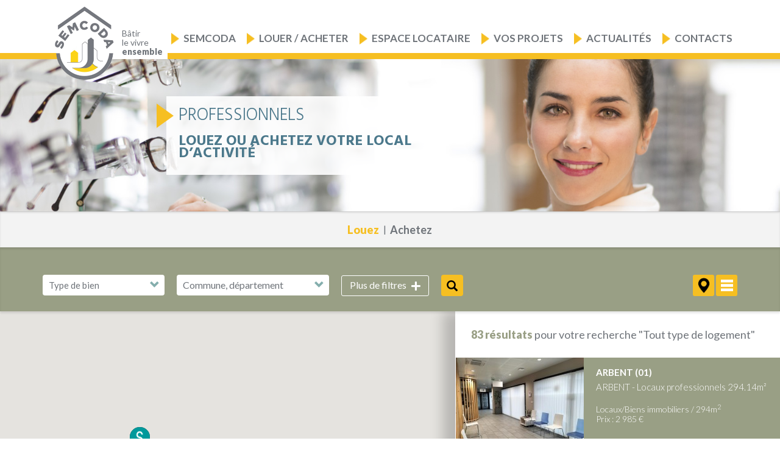

--- FILE ---
content_type: text/html; charset=UTF-8
request_url: https://www.semcoda.com/recherche-location-pro-en-carte.html
body_size: 421999
content:





<!DOCTYPE html>
<html  lang="fr" dir="ltr">
<head>
	<meta name="google-site-verification" content="jAXxmsyDLPrR74lPaMsfog5k3BDaMSxaISJVKWZEnhI" />
    <meta charset="utf-8" />
<noscript><style>form.antibot * :not(.antibot-message) { display: none !important; }</style>
</noscript><meta name="description" content="SEMCODA, Société d&#039;Économie Mixte de Construction du Département de l&#039;Ain, construit, gère et aménage les territoires sur 8 départements : Ain, Jura, Isère, Rhône, Saône et Loire, Haute Loire, Savoie et Haute Savoie. Numéro 1 de la location sociale sur la région Auvergne Rhône Alpes, et acteur engagé de l’accession sociale à la propriété, la SEMCODA bâti aussi des résidences étudiants, des maisons de retraite, des résidences services seniors, des locaux professionnels, des équipements collectifs de santé ou d’éducation, des gendarmeries… Immobilier Bourg-en-Bresse, Immobilier Lyon, Immobilier Annecy, Immobilier Bourgoin-Jallieu, Immobilier Châlon-sur-Saône." />
<meta name="keywords" content="SEMCODA, Construction, Gestion immobilière, Location, Vente, Habitat,Logement, Social, HLM, Ain, Rhône, Isère, Saône et Loire, Savoie, Haute-Savoie, Patrimoine, Collectivités locales, bailleur social, aménagement du territoire, AMO, Assistance à maîtrise" />
<link rel="canonical" href="https://www.semcoda.com/recherche-location-pro-en-carte.html" />
<meta name="Generator" content="Drupal 10 (https://www.drupal.org)" />
<meta name="MobileOptimized" content="width" />
<meta name="HandheldFriendly" content="true" />
<meta name="viewport" content="width=device-width, initial-scale=1.0" />
<meta name="robots" content="nofollow,noindex" />
<link rel="icon" href="/sites/default/files/favicon.png" type="image/png" />

        <title>Résultat de la recherche en carte</title>
        <link rel="stylesheet" media="all" href="/core/modules/system/css/components/align.module.css?t42fkh" />
<link rel="stylesheet" media="all" href="/core/modules/system/css/components/fieldgroup.module.css?t42fkh" />
<link rel="stylesheet" media="all" href="/core/modules/system/css/components/container-inline.module.css?t42fkh" />
<link rel="stylesheet" media="all" href="/core/modules/system/css/components/clearfix.module.css?t42fkh" />
<link rel="stylesheet" media="all" href="/core/modules/system/css/components/details.module.css?t42fkh" />
<link rel="stylesheet" media="all" href="/core/modules/system/css/components/hidden.module.css?t42fkh" />
<link rel="stylesheet" media="all" href="/core/modules/system/css/components/item-list.module.css?t42fkh" />
<link rel="stylesheet" media="all" href="/core/modules/system/css/components/js.module.css?t42fkh" />
<link rel="stylesheet" media="all" href="/core/modules/system/css/components/nowrap.module.css?t42fkh" />
<link rel="stylesheet" media="all" href="/core/modules/system/css/components/position-container.module.css?t42fkh" />
<link rel="stylesheet" media="all" href="/core/modules/system/css/components/reset-appearance.module.css?t42fkh" />
<link rel="stylesheet" media="all" href="/core/modules/system/css/components/resize.module.css?t42fkh" />
<link rel="stylesheet" media="all" href="/core/modules/system/css/components/system-status-counter.css?t42fkh" />
<link rel="stylesheet" media="all" href="/core/modules/system/css/components/system-status-report-counters.css?t42fkh" />
<link rel="stylesheet" media="all" href="/core/modules/system/css/components/system-status-report-general-info.css?t42fkh" />
<link rel="stylesheet" media="all" href="/core/modules/system/css/components/tablesort.module.css?t42fkh" />
<link rel="stylesheet" media="all" href="/modules/custom/offre/css/select2.min.css?t42fkh" />
<link rel="stylesheet" media="all" href="/modules/contrib/webform/modules/webform_bootstrap/css/webform_bootstrap.css?t42fkh" />
<link rel="stylesheet" media="all" href="https://cdn.jsdelivr.net/npm/entreprise7pro-bootstrap@3.4.5/dist/css/bootstrap.css" integrity="sha256-ELMm3N0LFs70wt2mEb6CfdACbbJQfLmVHKLV/edLhNY=" crossorigin="anonymous" />
<link rel="stylesheet" media="all" href="https://cdn.jsdelivr.net/npm/@unicorn-fail/drupal-bootstrap-styles@0.0.2/dist/3.1.1/7.x-3.x/drupal-bootstrap.css" integrity="sha512-ys0R7vWvMqi0PjJvf7827YdAhjeAfzLA3DHX0gE/sPUYqbN/sxO6JFzZLvc/wazhj5utAy7rECg1qXQKIEZOfA==" crossorigin="anonymous" />
<link rel="stylesheet" media="all" href="https://cdn.jsdelivr.net/npm/@unicorn-fail/drupal-bootstrap-styles@0.0.2/dist/3.1.1/8.x-3.x/drupal-bootstrap.css" integrity="sha512-ixuOBF5SPFLXivQ0U4/J9sQbZ7ZjmBzciWMBNUEudf6sUJ6ph2zwkpFkoUrB0oUy37lxP4byyHasSpA4rZJSKg==" crossorigin="anonymous" />
<link rel="stylesheet" media="all" href="https://cdn.jsdelivr.net/npm/@unicorn-fail/drupal-bootstrap-styles@0.0.2/dist/3.2.0/7.x-3.x/drupal-bootstrap.css" integrity="sha512-MiCziWBODHzeWsTWg4TMsfyWWoMltpBKnf5Pf5QUH9CXKIVeGpEsHZZ4NiWaJdgqpDzU/ahNWaW80U1ZX99eKw==" crossorigin="anonymous" />
<link rel="stylesheet" media="all" href="https://cdn.jsdelivr.net/npm/@unicorn-fail/drupal-bootstrap-styles@0.0.2/dist/3.2.0/8.x-3.x/drupal-bootstrap.css" integrity="sha512-US+XMOdYSqB2lE8RSbDjBb/r6eTTAv7ydpztf8B7hIWSlwvzQDdaAGun5M4a6GRjCz+BIZ6G43l+UolR+gfLFQ==" crossorigin="anonymous" />
<link rel="stylesheet" media="all" href="https://cdn.jsdelivr.net/npm/@unicorn-fail/drupal-bootstrap-styles@0.0.2/dist/3.3.1/7.x-3.x/drupal-bootstrap.css" integrity="sha512-3gQUt+MI1o8v7eEveRmZzYx6fsIUJ6bRfBLMaUTzdmNQ/1vTWLpNPf13Tcrf7gQ9iHy9A9QjXKxRGoXEeiQnPA==" crossorigin="anonymous" />
<link rel="stylesheet" media="all" href="https://cdn.jsdelivr.net/npm/@unicorn-fail/drupal-bootstrap-styles@0.0.2/dist/3.3.1/8.x-3.x/drupal-bootstrap.css" integrity="sha512-AwNfHm/YKv4l+2rhi0JPat+4xVObtH6WDxFpUnGXkkNEds3OSnCNBSL9Ygd/jQj1QkmHgod9F5seqLErhbQ6/Q==" crossorigin="anonymous" />
<link rel="stylesheet" media="all" href="https://cdn.jsdelivr.net/npm/@unicorn-fail/drupal-bootstrap-styles@0.0.2/dist/3.4.0/8.x-3.x/drupal-bootstrap.css" integrity="sha512-j4mdyNbQqqp+6Q/HtootpbGoc2ZX0C/ktbXnauPFEz7A457PB6le79qasOBVcrSrOBtGAm0aVU2SOKFzBl6RhA==" crossorigin="anonymous" />
<link rel="stylesheet" media="all" href="/themes/custom/op_bootstrap/fonts/fontawesome/css/all.css?t42fkh" />
<link rel="stylesheet" media="all" href="/themes/custom/op_bootstrap/scss/styles.css?t42fkh" />
<link rel="stylesheet" media="all" href="/themes/custom/op_bootstrap/js/layerslider/css/layerslider.css?t42fkh" />
<link rel="stylesheet" media="all" href="/themes/custom/op_bootstrap/js/colorbox/colorbox.css?t42fkh" />
<link rel="stylesheet" media="all" href="/themes/custom/op_bootstrap/css/animate.min.css?t42fkh" />
<link rel="stylesheet" media="all" href="/themes/custom/op_bootstrap/css/slick.css?t42fkh" />
<link rel="stylesheet" media="all" href="/themes/custom/op_bootstrap/css/slick-theme.css?t42fkh" />

            

            <!-- Google Tag Manager -->
            <script>(function(w,d,s,l,i){w[l]=w[l]||[];w[l].push({'gtm.start':
            new Date().getTime(),event:'gtm.js'});var f=d.getElementsByTagName(s)[0],
            j=d.createElement(s),dl=l!='dataLayer'?'&l='+l:'';j.async=true;j.src=
            'https://www.googletagmanager.com/gtm.js?id='+i+dl;f.parentNode.insertBefore(j,f);
            })(window,document,'script','dataLayer','GTM-WXB4W3Q');</script>
            <!-- End Google Tag Manager -->


                <link rel="stylesheet" href="//code.jquery.com/ui/1.12.1/themes/base/jquery-ui.css">
                <script src="https://code.jquery.com/jquery-1.12.4.js"></script>
                <script src="https://code.jquery.com/ui/1.12.1/jquery-ui.js"></script>
                <script>
                    $( function() {
                        $( "#slider-range-1s" ).slider({
                            range: true,
                            min: 0,
                            max: 600000,
                            step: 1000,
                            values: [ 0, 600000 ],
                            slide: function( event, ui ) {
                                $( "#edit-prixmins").val(ui.values[ 0 ]);
                                $( "#edit-prixmaxs").val(ui.values[ 1 ]);
                            }
                        });
                        $("#slider-range-1r").slider({
                            range: true,
                            min: 0,
                            max: 5000,
                            step: 100,
                            values: [ 0, 5000 ],
                            slide: function( event, ui ) {
                                $( "#edit-prixminr").val(ui.values[ 0 ]);
                                $( "#edit-prixmaxr").val(ui.values[ 1 ]);
                            }
                        });
                        $( "#slider-range-1p").slider({
                            range: true,
                            min: 0,
                            max: 600000,
                            step: 100,
                            values: [ 0, 600000 ],
                            slide: function( event, ui ) {
                                $( "#edit-prixminp").val(ui.values[ 0 ]);
                                $( "#edit-prixmaxp").val(ui.values[ 1 ]);
                            }
                        });
                        $( "#edit-prixmins").val($( "#slider-range-1s" ).slider( "values", 0 ));
                        $( "#edit-prixmaxs").val($( "#slider-range-1s" ).slider( "values", 1 ));
                        $( "#edit-prixminr").val($( "#slider-range-1r" ).slider( "values", 0 ));
                        $( "#edit-prixmaxr").val($( "#slider-range-1r" ).slider( "values", 1 ));
                        $( "#edit-prixminp").val($( "#slider-range-1p" ).slider( "values", 0 ));
                        $( "#edit-prixmaxp").val($( "#slider-range-1p" ).slider( "values", 1 ));

                        $( "#slider-range-2s").slider({
                            range: true,
                            min: 0,
                            max: 500,
                            values: [ 0, 500 ],
                            slide: function( event, ui ) {
                                $( "#edit-surfacemins").val(ui.values[ 0 ]);
                                $( "#edit-surfacemaxs").val(ui.values[ 1 ]);
                            }
                        });
                        $( "#slider-range-2r" ).slider({
                            range: true,
                            min: 0,
                            max: 500,
                            values: [ 0, 500 ],
                            slide: function( event, ui ) {
                                $( "#edit-surfaceminr").val(ui.values[ 0 ]);
                                $( "#edit-surfacemaxr").val(ui.values[ 1 ]);
                            }
                        });
                        $( "#slider-range-2p" ).slider({
                            range: true,
                            min: 0,
                            max: 2000,
                            values: [ 0, 2000 ],
                            slide: function( event, ui ) {
                                $( "#edit-surfaceminp").val(ui.values[ 0 ]);
                                $( "#edit-surfacemaxp").val(ui.values[ 1 ]);
                            }
                        });
                        $( "#edit-surfacemins").val($( "#slider-range-2s" ).slider( "values", 0 ));
                        $( "#edit-surfacemaxs").val($( "#slider-range-2s" ).slider( "values", 1 ));
                        $( "#edit-surfaceminr").val($( "#slider-range-2r" ).slider( "values", 0 ));
                        $( "#edit-surfacemaxr").val($( "#slider-range-2r" ).slider( "values", 1 ));
                        $( "#edit-surfaceminp").val($( "#slider-range-2p" ).slider( "values", 0 ));
                        $( "#edit-surfacemaxp").val($( "#slider-range-2p" ).slider( "values", 1 ));
                    } );
                </script>

</head>
<body class="path-offre offres-pro has-glyphicons path-offre-search-map-4">
<!-- Google Tag Manager (noscript) -->
<noscript><iframe src="https://www.googletagmanager.com/ns.html?id=GTM-WXB4W3Q"
height="0" width="0" style="display:none;visibility:hidden"></iframe></noscript>
<!-- End Google Tag Manager (noscript) -->

<div id="full-container">
    <a href="#main-content" class="visually-hidden focusable skip-link">
        Aller au contenu principal
    </a>
    
      <div class="dialog-off-canvas-main-canvas" data-off-canvas-main-canvas>
    


                    <div id="header">
            <header class="navbar navbar-default container" id="navbar" role="banner">
                                    <a class="logo navbar-btn pull-left" href="/" title="Accueil" rel="home">
                        <img src="/sites/default/files/logo-semcoda.png" alt="Accueil">
                        <p class="slogan">Bâtir<br />le vivre <span>ensemble</span></p>
                    </a>
                    <div class="navbar-header">
                                                                            
                          <div class="region region-navigation">
    <div data-drupal-messages-fallback class="hidden"></div>
<nav role="navigation" aria-labelledby="block-navigationprincipale-2-menu" id="block-navigationprincipale-2">
            
  <h2 class="visually-hidden" id="block-navigationprincipale-2-menu">Navigation principale</h2>
  

        
              <ul class="main-menu">
                <li class="menu-item-0  has-item" id="1">
                                    <a>Semcoda</a>
                                                    <ul class="sub-menu">
                <li class="menu-item-1  " >
                                    <a href="/notre-entreprise" data-drupal-link-system-path="node/122">Notre entreprise</a>
                                          </li>
            <li class="menu-item-1  " >
                                    <a href="/notre-philosophie" title="Notre Philosophie" data-drupal-link-system-path="node/125">Notre philosophie</a>
                                          </li>
            <li class="menu-item-1  " >
                                    <a href="/nos-partenaires" data-drupal-link-system-path="node/132">Nos partenaires</a>
                                          </li>
            <li class="menu-item-1  " >
                                    <a href="/ressources-humaines" data-drupal-link-system-path="node/153">Ressources humaines</a>
                                          </li>
            <li class="menu-item-1  " >
                                    <a href="/renovation-urbaine" data-drupal-link-system-path="node/224">Rénovation urbaine, démolitions, réhabilitations, résidentialisations</a>
                                          </li>
            <li class="menu-item-1  " >
                                    <a href="/depuis-1959" title="SEMCODA l&#039;histoire d&#039;une expérience exceptionnelle" data-drupal-link-system-path="node/197">Depuis 1959...</a>
                                          </li>
          </ul>
  
                      </li>
            <li class="menu-item-0  has-item" id="2">
                                    <a>Louer / Acheter</a>
                                                    <ul class="sub-menu">
                <li class="menu-item-1 image-item " >
                    <div class="image-item-container">
                <a href="/recherche-location-en-carte.html">
                    <div class="img-wrapper">
                        <img src="/sites/default/files/2019-03/menu-locataire_1.png"/>
                    </div>
                    <p>Louer</p>
                </a>
            </div>
                              </li>
            <li class="menu-item-1 image-item " >
                    <div class="image-item-container">
                <a href="/recherche-vente-en-carte.html">
                    <div class="img-wrapper">
                        <img src="/sites/default/files/2019-03/menu-proprietaire_1.png"/>
                    </div>
                    <p>Acheter</p>
                </a>
            </div>
                              </li>
            <li class="menu-item-1 image-item " >
                    <div class="image-item-container">
                <a href="/recherche-location-pro-en-carte.html">
                    <div class="img-wrapper">
                        <img src="/sites/default/files/2019-03/menu-pro_1.png"/>
                    </div>
                    <p>Locaux professionnels</p>
                </a>
            </div>
                              </li>
          </ul>
  
                      </li>
            <li class="menu-item-0  " id="3">
                                    <a href="/informations-utiles" data-drupal-link-system-path="node/142">Espace locataire</a>
                                          </li>
            <li class="menu-item-0  has-item" id="4">
                                    <a>Vos projets</a>
                                                    <ul class="sub-menu">
                <li class="menu-item-1  " >
                                    <a href="/construire-amenager" data-drupal-link-system-path="node/127">Espace Collectivités Territoriales</a>
                                          </li>
            <li class="menu-item-1  " >
                                    <a href="/gerer-accompagner" data-drupal-link-system-path="node/138">Espace Ellipse Syndic</a>
                                          </li>
            <li class="menu-item-1  " >
                                    <a href="/espace-entreprise" data-drupal-link-system-path="node/144">Appels d&#039;offres</a>
                                          </li>
          </ul>
  
                      </li>
            <li class="menu-item-0  " id="5">
                                    <a href="/actualites" title="Actualités et événements du logement en auvergne rhône alpes" data-drupal-link-system-path="actualites">Actualités </a>
                                          </li>
            <li class="menu-item-0  has-item" id="6">
                                    <a>Contacts</a>
                                                    <ul class="sub-menu">
                <li class="menu-item-1  " >
                                    <a href="/espaces-accueil/agence-de-bourgoin-jallieu" data-drupal-link-system-path="node/183">Bourgoin Jallieu</a>
                                          </li>
            <li class="menu-item-1  " >
                                    <a href="/espaces-accueil/agence-de-saint-genis-pouilly" data-drupal-link-system-path="node/188">Saint Genis Pouilly</a>
                                          </li>
            <li class="menu-item-1  " >
                                    <a href="/espaces-accueil/agence-de-rillieux-la-pape" data-drupal-link-system-path="node/189">Rillieux-la-Pape</a>
                                          </li>
            <li class="menu-item-1  " >
                                    <a href="/espaces-accueil/agence-oyonnax" data-drupal-link-system-path="node/191">Oyonnax</a>
                                          </li>
            <li class="menu-item-1  " >
                                    <a href="/espaces-accueil/agence-de-chalon-sur-saone" data-drupal-link-system-path="node/192">Châlon sur Saône</a>
                                          </li>
            <li class="menu-item-1  " >
                                    <a href="/espaces-accueil/agence-de-bourg-en-bresse" data-drupal-link-system-path="node/193">Bourg en Bresse</a>
                                          </li>
            <li class="menu-item-1  " >
                                    <a href="/espaces-accueil/agence-de-villeurbanne" data-drupal-link-system-path="node/194">Villeurbanne</a>
                                          </li>
            <li class="menu-item-1  " >
                                    <a href="/espaces-accueil/agence-dannecy" data-drupal-link-system-path="node/195">Annecy</a>
                                          </li>
            <li class="menu-item-1  " >
                                    <a href="/espaces-accueil/agence-de-trevoux" data-drupal-link-system-path="node/196">Trévoux</a>
                                                <li class="menu-item-1 bouton-carte-espaces"><a href="/nos-adresses">Voir nos adresses</a></li>
              </li>
          </ul>
  
                      </li>
          </ul>
  


  </nav>

  </div>


                                                                    </div>

                                                                        </header>
            <div class="burger-wrap"><div class="burger"></div></div>
        </div>

        <div id="menu-mobile">
              <div class="region region-navigation">
    <div data-drupal-messages-fallback class="hidden"></div>
<nav role="navigation" aria-labelledby="block-navigationprincipale-2-menu" id="block-navigationprincipale-2">
            
  <h2 class="visually-hidden" id="block-navigationprincipale-2-menu">Navigation principale</h2>
  

        
              <ul class="main-menu">
                <li class="menu-item-0  has-item" id="1">
                                    <a>Semcoda</a>
                                                    <ul class="sub-menu">
                <li class="menu-item-1  " >
                                    <a href="/notre-entreprise" data-drupal-link-system-path="node/122">Notre entreprise</a>
                                          </li>
            <li class="menu-item-1  " >
                                    <a href="/notre-philosophie" title="Notre Philosophie" data-drupal-link-system-path="node/125">Notre philosophie</a>
                                          </li>
            <li class="menu-item-1  " >
                                    <a href="/nos-partenaires" data-drupal-link-system-path="node/132">Nos partenaires</a>
                                          </li>
            <li class="menu-item-1  " >
                                    <a href="/ressources-humaines" data-drupal-link-system-path="node/153">Ressources humaines</a>
                                          </li>
            <li class="menu-item-1  " >
                                    <a href="/renovation-urbaine" data-drupal-link-system-path="node/224">Rénovation urbaine, démolitions, réhabilitations, résidentialisations</a>
                                          </li>
            <li class="menu-item-1  " >
                                    <a href="/depuis-1959" title="SEMCODA l&#039;histoire d&#039;une expérience exceptionnelle" data-drupal-link-system-path="node/197">Depuis 1959...</a>
                                          </li>
          </ul>
  
                      </li>
            <li class="menu-item-0  has-item" id="2">
                                    <a>Louer / Acheter</a>
                                                    <ul class="sub-menu">
                <li class="menu-item-1 image-item " >
                    <div class="image-item-container">
                <a href="/recherche-location-en-carte.html">
                    <div class="img-wrapper">
                        <img src="/sites/default/files/2019-03/menu-locataire_1.png"/>
                    </div>
                    <p>Louer</p>
                </a>
            </div>
                              </li>
            <li class="menu-item-1 image-item " >
                    <div class="image-item-container">
                <a href="/recherche-vente-en-carte.html">
                    <div class="img-wrapper">
                        <img src="/sites/default/files/2019-03/menu-proprietaire_1.png"/>
                    </div>
                    <p>Acheter</p>
                </a>
            </div>
                              </li>
            <li class="menu-item-1 image-item " >
                    <div class="image-item-container">
                <a href="/recherche-location-pro-en-carte.html">
                    <div class="img-wrapper">
                        <img src="/sites/default/files/2019-03/menu-pro_1.png"/>
                    </div>
                    <p>Locaux professionnels</p>
                </a>
            </div>
                              </li>
          </ul>
  
                      </li>
            <li class="menu-item-0  " id="3">
                                    <a href="/informations-utiles" data-drupal-link-system-path="node/142">Espace locataire</a>
                                          </li>
            <li class="menu-item-0  has-item" id="4">
                                    <a>Vos projets</a>
                                                    <ul class="sub-menu">
                <li class="menu-item-1  " >
                                    <a href="/construire-amenager" data-drupal-link-system-path="node/127">Espace Collectivités Territoriales</a>
                                          </li>
            <li class="menu-item-1  " >
                                    <a href="/gerer-accompagner" data-drupal-link-system-path="node/138">Espace Ellipse Syndic</a>
                                          </li>
            <li class="menu-item-1  " >
                                    <a href="/espace-entreprise" data-drupal-link-system-path="node/144">Appels d&#039;offres</a>
                                          </li>
          </ul>
  
                      </li>
            <li class="menu-item-0  " id="5">
                                    <a href="/actualites" title="Actualités et événements du logement en auvergne rhône alpes" data-drupal-link-system-path="actualites">Actualités </a>
                                          </li>
            <li class="menu-item-0  has-item" id="6">
                                    <a>Contacts</a>
                                                    <ul class="sub-menu">
                <li class="menu-item-1  " >
                                    <a href="/espaces-accueil/agence-de-bourgoin-jallieu" data-drupal-link-system-path="node/183">Bourgoin Jallieu</a>
                                          </li>
            <li class="menu-item-1  " >
                                    <a href="/espaces-accueil/agence-de-saint-genis-pouilly" data-drupal-link-system-path="node/188">Saint Genis Pouilly</a>
                                          </li>
            <li class="menu-item-1  " >
                                    <a href="/espaces-accueil/agence-de-rillieux-la-pape" data-drupal-link-system-path="node/189">Rillieux-la-Pape</a>
                                          </li>
            <li class="menu-item-1  " >
                                    <a href="/espaces-accueil/agence-oyonnax" data-drupal-link-system-path="node/191">Oyonnax</a>
                                          </li>
            <li class="menu-item-1  " >
                                    <a href="/espaces-accueil/agence-de-chalon-sur-saone" data-drupal-link-system-path="node/192">Châlon sur Saône</a>
                                          </li>
            <li class="menu-item-1  " >
                                    <a href="/espaces-accueil/agence-de-bourg-en-bresse" data-drupal-link-system-path="node/193">Bourg en Bresse</a>
                                          </li>
            <li class="menu-item-1  " >
                                    <a href="/espaces-accueil/agence-de-villeurbanne" data-drupal-link-system-path="node/194">Villeurbanne</a>
                                          </li>
            <li class="menu-item-1  " >
                                    <a href="/espaces-accueil/agence-dannecy" data-drupal-link-system-path="node/195">Annecy</a>
                                          </li>
            <li class="menu-item-1  " >
                                    <a href="/espaces-accueil/agence-de-trevoux" data-drupal-link-system-path="node/196">Trévoux</a>
                                                <li class="menu-item-1 bouton-carte-espaces"><a href="/nos-adresses">Voir nos adresses</a></li>
              </li>
          </ul>
  
                      </li>
          </ul>
  


  </nav>

  </div>

        </div>

    
<section id="page-title" col-sm-12="">
            <div class="image-titre" style="background:url('/themes/custom/op_bootstrap/images/immo-pro-banniere.jpg')">
            <div class="slogandiaporama">
            <div class="texteentete" data-ls="slidedelay: 500;">
                                    <h1 class="page-header">Professionnels</h1>
                    <h2 class="subtitle">Louez ou achetez votre local d’activité</h2>
                            </div>
        </div>
    </div>
</section>


                                                                            
<div class="bloc-recherche-liens">
    <div class="container">
        <div class="choix">
                            <div class="choix"><a class="active" href="/recherche-location-pro-en-carte.html">Louez</a> | <a href="/recherche-vente-pro-en-carte.html">Achetez</a></div>
                    </div>
    </div>
</div>

<div id="moteur-programme">
    <div class="container">
                    <section class="search-form-pro block block-offre block-recherche-block-pro clearfix" data-drupal-selector="search-form-pro">
  
    

      <form action="/offre/search/map/3" method="post" id="search-form-pro" accept-charset="UTF-8">
  <div class="filtersp"><div class="price"><div id="slider-range-1p"></div><div class="form-item js-form-item form-type-textfield js-form-type-textfield form-item-prixminp js-form-item-prixminp form-group">
      <label for="edit-prixminp" class="control-label">Prix Min.</label>
  
  
  <input data-drupal-selector="edit-prixminp" class="form-text form-control" type="text" id="edit-prixminp" name="prixminp" value="" size="60" maxlength="128" />

  
  
  </div>
<div class="form-item js-form-item form-type-textfield js-form-type-textfield form-item-prixmaxp js-form-item-prixmaxp form-group">
      <label for="edit-prixmaxp" class="control-label">Prix Max.</label>
  
  
  <input data-drupal-selector="edit-prixmaxp" class="form-text form-control" type="text" id="edit-prixmaxp" name="prixmaxp" value="" size="60" maxlength="128" />

  
  
  </div>
</div><div class="surface"><div id="slider-range-2p"></div><div class="form-item js-form-item form-type-textfield js-form-type-textfield form-item-surfaceminp js-form-item-surfaceminp form-group">
      <label for="edit-surfaceminp" class="control-label">Surface Min.</label>
  
  
  <input data-drupal-selector="edit-surfaceminp" class="form-text form-control" type="text" id="edit-surfaceminp" name="surfaceminp" value="" size="60" maxlength="128" />

  
  
  </div>
<div class="form-item js-form-item form-type-textfield js-form-type-textfield form-item-surfacemaxp js-form-item-surfacemaxp form-group">
      <label for="edit-surfacemaxp" class="control-label">Surface Max.</label>
  
  
  <input data-drupal-selector="edit-surfacemaxp" class="form-text form-control" type="text" id="edit-surfacemaxp" name="surfacemaxp" value="" size="60" maxlength="128" />

  
  
  </div>
</div><a class="validp">Valider les filtres</a><a class="closep">x</a></div><input autocomplete="off" data-drupal-selector="form-8w0myfil-ay3iaccujzhmf7v5rcp3qbrq1vm4w-ewdq" type="hidden" name="form_build_id" value="form-8W0MyFIL_AY3iACcUjZHMF7v5rcP3Qbrq1vm4W-ewDQ" /><input data-drupal-selector="edit-search-form-pro" type="hidden" name="form_id" value="search_form_pro" /><div class="form-item js-form-item form-type-select js-form-type-select form-item-type-recherche js-form-item-type-recherche form-no-label form-group">
  
  
  <div class="select-wrapper"><select placeholder="Type de recherche" data-drupal-selector="edit-type-recherche" class="form-select form-control" id="edit-type-recherche" name="type_recherche"><option
            value="4">Louer</option><option
            value="3" selected="selected">Acheter</option></select></div>

  
  
  </div>
<div class="form-item js-form-item form-type-select js-form-type-select form-item-type-offre js-form-item-type-offre form-no-label form-group">
  
  
  <div class="select-wrapper"><select placeholder="Type de bien" data-drupal-selector="edit-type-offre" class="form-select form-control" id="edit-type-offre" name="type_offre"><option
            value="" selected="selected">Type de bien</option><option
            value="15">Bureau</option><option
            value="17">Café/Hôtel/Restaurant</option><option
            value="16">Local commercial</option><option
            value="13">Local d'activité</option><option
            value="14">Locaux/Biens immobiliers</option><option
            value="all">Tous</option></select></div>

  
  
  </div>
<div class="form-item js-form-item form-type-select js-form-type-select form-item-localisationp js-form-item-localisationp form-no-label form-group">
  
  
  <div class="select-wrapper"><select data-drupal-selector="edit-localisationp" class="form-select form-control" id="edit-localisationp" name="localisationp"><optgroup label="0"><option
                value="" selected="selected">Commune, département</option><option
                value="d-1">Ain (01)</option><option
                value="d-38">Isère (38)</option><option
                value="d-39">Jura (39)</option><option
                value="d-42">Loire (42)</option><option
                value="d-69">Rhône (69)</option><option
                value="d-71">Saône-et-Loire (71)</option><option
                value="d-73">Savoie (73)</option><option
                value="d-74">Haute-Savoie (74)</option><option
                value="d-75">Haute-Loire (75)</option><option
                value="c-1">Abergement-la-Ronce</option><option
                value="c-2">Abergement-le-Grand</option><option
                value="c-3">Abergement-le-Petit</option><option
                value="c-4">Abergement-lès-Thésy</option><option
                value="c-5">Aboën</option><option
                value="c-6">Abondance</option><option
                value="c-7">Affoux</option><option
                value="c-8">Agnin</option><option
                value="c-9">Aiglepierre</option><option
                value="c-10">Aiguebelette-le-Lac</option><option
                value="c-11">Aiguebelle</option><option
                value="c-12">Aigueblanche</option><option
                value="c-13">Aigueperse</option><option
                value="c-14">Ailleux</option><option
                value="c-15">Aillon-le-Jeune</option><option
                value="c-16">Aillon-le-Vieux</option><option
                value="c-17">Aime-la-Plagne</option><option
                value="c-18">Aiton</option><option
                value="c-19">Aix-les-Bains</option><option
                value="c-20">Albertville</option><option
                value="c-21">Albiez-le-Jeune</option><option
                value="c-22">Albiez-Montrond</option><option
                value="c-23">Albigny-sur-Saône</option><option
                value="c-24">Alby-sur-Chéran</option><option
                value="c-25">Alex</option><option
                value="c-26">Alièze</option><option
                value="c-27">Alix</option><option
                value="c-28">Allemond</option><option
                value="c-29">Allerey-sur-Saône</option><option
                value="c-30">Allériot</option><option
                value="c-31">Allevard</option><option
                value="c-32">Allèves</option><option
                value="c-33">Allinges</option><option
                value="c-34">Allondaz</option><option
                value="c-35">Allonzier-la-Caille</option><option
                value="c-36">Aluze</option><option
                value="c-37">Amancy</option><option
                value="c-38">Amange</option><option
                value="c-39">Amanzé</option><option
                value="c-40">Ambel</option><option
                value="c-41">Ambérieu-en-Bugey</option><option
                value="c-42">Ambérieux</option><option
                value="c-43">Ambérieux-en-Dombes</option><option
                value="c-44">Ambierle</option><option
                value="c-45">Ambilly</option><option
                value="c-46">Ambléon</option><option
                value="c-47">Ambronay</option><option
                value="c-48">Ambutrix</option><option
                value="c-49">Ameugny</option><option
                value="c-50">Amions</option><option
                value="c-51">Amplepuis</option><option
                value="c-52">Ampuis</option><option
                value="c-53">Ancy</option><option
                value="c-54">Andelot-en-Montagne</option><option
                value="c-55">Andelot-Morval</option><option
                value="c-56">Andert-et-Condon</option><option
                value="c-57">Andilly</option><option
                value="c-58">Andrézieux-Bouthéon</option><option
                value="c-59">Anglefort</option><option
                value="c-60">Anglure-sous-Dun</option><option
                value="c-61">Anjou</option><option
                value="c-62">Annecy</option><option
                value="c-64">Annemasse</option><option
                value="c-65">Annoire</option><option
                value="c-66">Annoisin-Chatelans</option><option
                value="c-67">Anost</option><option
                value="c-68">Anse</option><option
                value="c-69">Anthon</option><option
                value="c-70">Anthy-sur-Léman</option><option
                value="c-71">Antully</option><option
                value="c-72">Anzy-le-Duc</option><option
                value="c-73">Aoste</option><option
                value="c-74">Apinac</option><option
                value="c-75">Apprieu</option><option
                value="c-76">Apremont</option><option
                value="c-77">Apremont</option><option
                value="c-78">Arâches-la-Frasse</option><option
                value="c-79">Aranc</option><option
                value="c-80">Arandas</option><option
                value="c-81">Arandon-Passins</option><option
                value="c-82">Arbent</option><option
                value="c-83">Arbigny</option><option
                value="c-84">Arbin</option><option
                value="c-85">Arbois</option><option
                value="c-86">Arboys en Bugey</option><option
                value="c-87">Arbusigny</option><option
                value="c-88">Archamps</option><option
                value="c-89">Archelange</option><option
                value="c-90">Arcinges</option><option
                value="c-91">Arcon</option><option
                value="c-92">Ardon</option><option
                value="c-93">Arenthon</option><option
                value="c-94">Aresches</option><option
                value="c-95">Argentine</option><option
                value="c-96">Argis</option><option
                value="c-97">Argonay</option><option
                value="c-98">Arinthod</option><option
                value="c-99">Arith</option><option
                value="c-100">Arlay</option><option
                value="c-101">Armix</option><option
                value="c-102">Armoy</option><option
                value="c-103">Arnas</option><option
                value="c-104">Aromas</option><option
                value="c-105">Ars-sur-Formans</option><option
                value="c-106">Arsure-Arsurette</option><option
                value="c-107">Artaix</option><option
                value="c-108">Artas</option><option
                value="c-109">Artemare</option><option
                value="c-110">Arthaz-Pont-Notre-Dame</option><option
                value="c-111">Arthun</option><option
                value="c-112">Arvillard</option><option
                value="c-113">Arzay</option><option
                value="c-114">Asnans-Beauvoisin</option><option
                value="c-115">Asnières-sur-Saône</option><option
                value="c-116">Assieu</option><option
                value="c-117">Attignat</option><option
                value="c-118">Attignat-Oncin</option><option
                value="c-119">Auberives-en-Royans</option><option
                value="c-120">Auberives-sur-Varèze</option><option
                value="c-121">Audelange</option><option
                value="c-122">Augea</option><option
                value="c-123">Augerans</option><option
                value="c-124">Augisey</option><option
                value="c-125">Aumont</option><option
                value="c-126">Aumur</option><option
                value="c-127">Auris</option><option
                value="c-128">Aussois</option><option
                value="c-129">Authume</option><option
                value="c-130">Authumes</option><option
                value="c-131">Autrans-Méaudre en Vercors</option><option
                value="c-132">Autun</option><option
                value="c-133">Auxange</option><option
                value="c-134">Auxy</option><option
                value="c-135">Aveize</option><option
                value="c-136">Aveizieux</option><option
                value="c-137">Avenas</option><option
                value="c-138">Avignon-lès-Saint-Claude</option><option
                value="c-139">Avignonet</option><option
                value="c-140">Avressieux</option><option
                value="c-141">Avrieux</option><option
                value="c-142">Ayn</option><option
                value="c-143">Ayse</option><option
                value="c-144">Azé</option><option
                value="c-145">Azolette</option><option
                value="c-146">Bâgé-la-Ville</option><option
                value="c-147">Bâgé-le-Châtel</option><option
                value="c-148">Bagnols</option><option
                value="c-149">Balaiseaux</option><option
                value="c-150">Balan</option><option
                value="c-151">Balanod</option><option
                value="c-152">Balbigny</option><option
                value="c-153">Balbins</option><option
                value="c-154">Ballaison</option><option
                value="c-155">Ballore</option><option
                value="c-156">Baneins</option><option
                value="c-157">Bans</option><option
                value="c-158">Bantanges</option><option
                value="c-159">Barberaz</option><option
                value="c-160">Barby</option><option
                value="c-161">Bard</option><option
                value="c-162">Barésia-sur-l&#039;Ain</option><option
                value="c-163">Barizey</option><option
                value="c-164">Barnay</option><option
                value="c-165">Baron</option><option
                value="c-166">Barraux</option><option
                value="c-167">Barretaine</option><option
                value="c-168">Bassens</option><option
                value="c-169">Bassy</option><option
                value="c-170">Baudemont</option><option
                value="c-171">Baudrières</option><option
                value="c-172">Baugy</option><option
                value="c-173">Baume-les-Messieurs</option><option
                value="c-174">Baverans</option><option
                value="c-175">Béard-Géovreissiat</option><option
                value="c-176">Beaubery</option><option
                value="c-177">Beaucroissant</option><option
                value="c-178">Beaufin</option><option
                value="c-179">Beaufort</option><option
                value="c-180">Beaufort</option><option
                value="c-181">Beaufort</option><option
                value="c-182">Beaujeu</option><option
                value="c-183">Beaulieu</option><option
                value="c-184">Beaumont</option><option
                value="c-185">Beaumont-sur-Grosne</option><option
                value="c-186">Beaupont</option><option
                value="c-187">Beauregard</option><option
                value="c-188">Beaurepaire</option><option
                value="c-189">Beaurepaire-en-Bresse</option><option
                value="c-190">Beauvernois</option><option
                value="c-191">Beauvoir-de-Marc</option><option
                value="c-192">Beauvoir-en-Royans</option><option
                value="c-193">Beffia</option><option
                value="c-194">Béligneux</option><option
                value="c-195">Bellecombe</option><option
                value="c-196">Bellecombe-en-Bauges</option><option
                value="c-197">Bellefontaine</option><option
                value="c-198">Bellegarde-en-Forez</option><option
                value="c-199">Bellegarde-Poussieu</option><option
                value="c-200">Bellegarde-sur-Valserine</option><option
                value="c-201">Belleroche</option><option
                value="c-202">Bellevaux</option><option
                value="c-203">Bellevesvre</option><option
                value="c-204">Belleville</option><option
                value="c-205">Belley</option><option
                value="c-206">Belleydoux</option><option
                value="c-207">Bellignat</option><option
                value="c-208">Belmont</option><option
                value="c-209">Belmont</option><option
                value="c-210">Belmont-d&#039;Azergues</option><option
                value="c-211">Belmont-de-la-Loire</option><option
                value="c-212">Belmont-Luthézieu</option><option
                value="c-213">Belmont-Tramonet</option><option
                value="c-214">Bénonces</option><option
                value="c-215">Bény</option><option
                value="c-216">Béon</option><option
                value="c-217">Béréziat</option><option
                value="c-218">Bergesserin</option><option
                value="c-219">Bernex</option><option
                value="c-220">Bernin</option><option
                value="c-221">Bersaillin</option><option
                value="c-222">Berzé-la-Ville</option><option
                value="c-223">Berzé-le-Châtel</option><option
                value="c-224">Besain</option><option
                value="c-225">Bessans</option><option
                value="c-226">Besse</option><option
                value="c-227">Bessenay</option><option
                value="c-228">Bessey</option><option
                value="c-229">Bessins</option><option
                value="c-230">Bettant</option><option
                value="c-231">Betton-Bettonet</option><option
                value="c-232">Bévenais</option><option
                value="c-233">Bey</option><option
                value="c-234">Bey</option><option
                value="c-235">Beynost</option><option
                value="c-236">Biarne</option><option
                value="c-237">Bibost</option><option
                value="c-238">Bief-des-Maisons</option><option
                value="c-239">Bief-du-Fourg</option><option
                value="c-240">Biefmorin</option><option
                value="c-241">Bilieu</option><option
                value="c-242">Billecul</option><option
                value="c-243">Billiat</option><option
                value="c-244">Billième</option><option
                value="c-245">Biol</option><option
                value="c-246">Birieux</option><option
                value="c-247">Bissey-sous-Cruchaud</option><option
                value="c-248">Bissy-la-Mâconnaise</option><option
                value="c-249">Bissy-sous-Uxelles</option><option
                value="c-250">Bissy-sur-Fley</option><option
                value="c-251">Biviers</option><option
                value="c-252">Biziat</option><option
                value="c-253">Bizonnes</option><option
                value="c-254">Blacé</option><option
                value="c-255">Blandin</option><option
                value="c-256">Blanot</option><option
                value="c-257">Blanzy</option><option
                value="c-258">Bletterans</option><option
                value="c-259">Blois-sur-Seille</option><option
                value="c-260">Bloye</option><option
                value="c-261">Bluffy</option><option
                value="c-262">Blye</option><option
                value="c-263">Blyes</option><option
                value="c-264">Boëge</option><option
                value="c-265">Boën-sur-Lignon</option><option
                value="c-266">Bogève</option><option
                value="c-267">Bohas-Meyriat-Rignat</option><option
                value="c-268">Bois-d&#039;Amont</option><option
                value="c-269">Bois-de-Gand</option><option
                value="c-270">Bois-Sainte-Marie</option><option
                value="c-271">Boisset-lès-Montrond</option><option
                value="c-272">Boisset-Saint-Priest</option><option
                value="c-273">Boissey</option><option
                value="c-274">Boissia</option><option
                value="c-275">Bolozon</option><option
                value="c-276">Bonlieu</option><option
                value="c-277">Bonnay</option><option
                value="c-278">Bonne</option><option
                value="c-279">Bonnefamille</option><option
                value="c-280">Bonnefontaine</option><option
                value="c-281">Bonneval</option><option
                value="c-282">Bonneval-sur-Arc</option><option
                value="c-283">Bonnevaux</option><option
                value="c-284">Bonneville</option><option
                value="c-285">Bons-en-Chablais</option><option
                value="c-286">Bonson</option><option
                value="c-287">Bonvillard</option><option
                value="c-288">Bonvillaret</option><option
                value="c-289">Bornay</option><option
                value="c-290">Bosjean</option><option
                value="c-291">Bossey</option><option
                value="c-292">Bossieu</option><option
                value="c-293">Bougé-Chambalud</option><option
                value="c-294">Bouhans</option><option
                value="c-295">Bouligneux</option><option
                value="c-296">Bourbon-Lancy</option><option
                value="c-297">Bourdeau</option><option
                value="c-298">Bourg-Argental</option><option
                value="c-299">Bourg-de-Sirod</option><option
                value="c-300">Bourg-en-Bresse</option><option
                value="c-301">Bourg-le-Comte</option><option
                value="c-302">Bourg-Saint-Christophe</option><option
                value="c-303">Bourg-Saint-Maurice</option><option
                value="c-304">Bourget-en-Huile</option><option
                value="c-305">Bourgneuf</option><option
                value="c-306">Bourgoin-Jallieu</option><option
                value="c-307">Bourgoin-Jallieu</option><option
                value="c-308">Bourgvilain</option><option
                value="c-309">Boussy</option><option
                value="c-310">Bouvesse-Quirieu</option><option
                value="c-311">Bouzeron</option><option
                value="c-312">Boyer</option><option
                value="c-313">Boyer</option><option
                value="c-314">Boyeux-Saint-Jérôme</option><option
                value="c-315">Boz</option><option
                value="c-316">Bozel</option><option
                value="c-317">Bracon</option><option
                value="c-318">Bragny-sur-Saône</option><option
                value="c-319">Brainans</option><option
                value="c-320">Brandon</option><option
                value="c-321">Branges</option><option
                value="c-322">Brangues</option><option
                value="c-323">Brans</option><option
                value="c-324">Bray</option><option
                value="c-325">Brégnier-Cordon</option><option
                value="c-326">Brénaz</option><option
                value="c-327">Brénod</option><option
                value="c-328">Brens</option><option
                value="c-329">Brenthonne</option><option
                value="c-330">Bréry</option><option
                value="c-331">Bresse-sur-Grosne</option><option
                value="c-332">Bressieux</option><option
                value="c-333">Bressolles</option><option
                value="c-334">Bresson</option><option
                value="c-335">Bretenières</option><option
                value="c-336">Brevans</option><option
                value="c-337">Brézins</option><option
                value="c-338">Briant</option><option
                value="c-339">Brides-les-Bains</option><option
                value="c-340">Brié-et-Angonnes</option><option
                value="c-341">Brienne</option><option
                value="c-342">Briennon</option><option
                value="c-343">Brignais</option><option
                value="c-344">Brindas</option><option
                value="c-345">Briod</option><option
                value="c-346">Brion</option><option
                value="c-347">Brion</option><option
                value="c-348">Brion</option><option
                value="c-349">Briord</option><option
                value="c-350">Brison-Saint-Innocent</option><option
                value="c-351">Brizon</option><option
                value="c-352">Broissia</option><option
                value="c-353">Bron</option><option
                value="c-354">Broye</option><option
                value="c-355">Bruailles</option><option
                value="c-356">Brullioles</option><option
                value="c-357">Brussieu</option><option
                value="c-358">Buellas</option><option
                value="c-359">Buffières</option><option
                value="c-360">Bully</option><option
                value="c-361">Bully</option><option
                value="c-362">Burcin</option><option
                value="c-363">Burdignes</option><option
                value="c-364">Burdignin</option><option
                value="c-365">Burgy</option><option
                value="c-366">Burnand</option><option
                value="c-367">Burzy</option><option
                value="c-368">Bussières</option><option
                value="c-369">Bussières</option><option
                value="c-370">Bussy-Albieux</option><option
                value="c-371">Buvilly</option><option
                value="c-372">Buxy</option><option
                value="c-373">Cailloux-sur-Fontaines</option><option
                value="c-374">Caloire</option><option
                value="c-375">Caluire-et-Cuire</option><option
                value="c-376">Ceignes</option><option
                value="c-377">Cellieu</option><option
                value="c-378">Censeau</option><option
                value="c-379">Cenves</option><option
                value="c-380">Cercié</option><option
                value="c-381">Cercier</option><option
                value="c-382">Cerdon</option><option
                value="c-383">Cernans</option><option
                value="c-384">Cernex</option><option
                value="c-385">Cerniébaud</option><option
                value="c-386">Cernon</option><option
                value="c-387">Céron</option><option
                value="c-388">Cersot</option><option
                value="c-389">Certines</option><option
                value="c-390">Cervens</option><option
                value="c-391">Cervières</option><option
                value="c-392">Cesancey</option><option
                value="c-393">Césarches</option><option
                value="c-394">Cessieu</option><option
                value="c-395">Cessy</option><option
                value="c-396">Cevins</option><option
                value="c-397">Ceyzériat</option><option
                value="c-398">Ceyzérieu</option><option
                value="c-399">Cezay</option><option
                value="c-400">Cézia</option><option
                value="c-401">Chabanière</option><option
                value="c-402">Châbons</option><option
                value="c-403">Chagnon</option><option
                value="c-404">Chagny</option><option
                value="c-405">Chainaz-les-Frasses</option><option
                value="c-406">Chaînée-des-Coupis</option><option
                value="c-407">Chaintré</option><option
                value="c-408">Chalain-d&#039;Uzore</option><option
                value="c-409">Chalain-le-Comtal</option><option
                value="c-410">Chalamont</option><option
                value="c-411">Chaleins</option><option
                value="c-412">Chaley</option><option
                value="c-413">Challes-la-Montagne</option><option
                value="c-414">Challes-les-Eaux</option><option
                value="c-415">Challex</option><option
                value="c-416">Challonges</option><option
                value="c-417">Chalmazel-Jeansagnière</option><option
                value="c-418">Chalmoux</option><option
                value="c-419">Chalon</option><option
                value="c-420">Chalon-sur-Saône</option><option
                value="c-421">Chalon-sur-Saône</option><option
                value="c-422">Chamagnieu</option><option
                value="c-423">Chambéon</option><option
                value="c-424">Chambéria</option><option
                value="c-425">Chambéry</option><option
                value="c-426">Chambéry</option><option
                value="c-427">Chambilly</option><option
                value="c-428">Chamblay</option><option
                value="c-429">Chambles</option><option
                value="c-430">Chambost-Allières</option><option
                value="c-431">Chambost-Longessaigne</option><option
                value="c-432">Chambœuf</option><option
                value="c-433">Chamelet</option><option
                value="c-434">Chamilly</option><option
                value="c-435">Chamole</option><option
                value="c-436">Chamonix-Mont-Blanc</option><option
                value="c-437">Chamousset</option><option
                value="c-438">Chamoux-sur-Gelon</option><option
                value="c-439">Champ-Laurent</option><option
                value="c-440">Champ-sur-Drac</option><option
                value="c-441">Champagnat</option><option
                value="c-442">Champagne-au-Mont-d&#039;Or</option><option
                value="c-443">Champagne-en-Valromey</option><option
                value="c-444">Champagne-sur-Loue</option><option
                value="c-445">Champagneux</option><option
                value="c-446">Champagney</option><option
                value="c-447">Champagnier</option><option
                value="c-448">Champagnole</option><option
                value="c-449">Champagny-en-Vanoise</option><option
                value="c-450">Champagny-sous-Uxelles</option><option
                value="c-451">Champanges</option><option
                value="c-452">Champdieu</option><option
                value="c-453">Champdivers</option><option
                value="c-454">Champdor-Corcelles</option><option
                value="c-455">Champforgeuil</option><option
                value="c-456">Champfromier</option><option
                value="c-457">Champier</option><option
                value="c-458">Champlecy</option><option
                value="c-459">Champoly</option><option
                value="c-460">Champrougier</option><option
                value="c-461">Champvans</option><option
                value="c-462">Chamrousse</option><option
                value="c-463">Chamrousse</option><option
                value="c-464">Chanas</option><option
                value="c-465">Chanay</option><option
                value="c-466">Chanaz</option><option
                value="c-467">Chancia</option><option
                value="c-468">Chandon</option><option
                value="c-469">Chaneins</option><option
                value="c-470">Chânes</option><option
                value="c-471">Change</option><option
                value="c-472">Changy</option><option
                value="c-473">Changy</option><option
                value="c-474">Chanoz-Châtenay</option><option
                value="c-475">Chantelouve</option><option
                value="c-476">Chantesse</option><option
                value="c-477">Chapaize</option><option
                value="c-478">Chapareillan</option><option
                value="c-479">Chapeiry</option><option
                value="c-480">Chapelle-Voland</option><option
                value="c-481">Chapois</option><option
                value="c-482">Chaponnay</option><option
                value="c-483">Chaponost</option><option
                value="c-484">Charancieu</option><option
                value="c-485">Charantonnay</option><option
                value="c-486">Charavines</option><option
                value="c-487">Charbonnat</option><option
                value="c-488">Charbonnières</option><option
                value="c-489">Charbonnières-les-Bains</option><option
                value="c-490">Charchilla</option><option
                value="c-491">Charcier</option><option
                value="c-492">Chardonnay</option><option
                value="c-493">Charency</option><option
                value="c-494">Charentay</option><option
                value="c-495">Charette</option><option
                value="c-496">Charette-Varennes</option><option
                value="c-497">Charézier</option><option
                value="c-498">Charix</option><option
                value="c-499">Charlieu</option><option
                value="c-500">Charly</option><option
                value="c-501">Charmoy</option><option
                value="c-502">Charnay</option><option
                value="c-503">Charnay-lès-Chalon</option><option
                value="c-504">Charnay-lès-Mâcon</option><option
                value="c-505">Charnècles</option><option
                value="c-506">Charnod</option><option
                value="c-507">Charnoz-sur-Ain</option><option
                value="c-508">Charolles</option><option
                value="c-509">Charrecey</option><option
                value="c-510">Charvieu-Chavagneux</option><option
                value="c-511">Charvonnex</option><option
                value="c-512">Chassagny</option><option
                value="c-513">Chassal</option><option
                value="c-514">Chasse-sur-Rhône</option><option
                value="c-515">Chasselas</option><option
                value="c-516">Chasselay</option><option
                value="c-517">Chasselay</option><option
                value="c-518">Chassey-le-Camp</option><option
                value="c-519">Chassieu</option><option
                value="c-520">Chassignieu</option><option
                value="c-521">Chassigny-sous-Dun</option><option
                value="c-522">Chassy</option><option
                value="c-523">Château</option><option
                value="c-524">Château-Bernard</option><option
                value="c-525">Château-Chalon</option><option
                value="c-526">Château-des-Prés</option><option
                value="c-527">Château-Gaillard</option><option
                value="c-528">Châteauneuf</option><option
                value="c-529">Châteauneuf</option><option
                value="c-530">Châteauneuf</option><option
                value="c-531">Châteauvilain</option><option
                value="c-532">Châtel</option><option
                value="c-533">Châtel-de-Joux</option><option
                value="c-534">Châtel-en-Trièves</option><option
                value="c-535">Châtel-Moron</option><option
                value="c-536">Chatelay</option><option
                value="c-537">Châtelneuf</option><option
                value="c-538">Châtelneuf</option><option
                value="c-539">Châtelus</option><option
                value="c-540">Châtelus</option><option
                value="c-541">Châtenay</option><option
                value="c-542">Châtenay</option><option
                value="c-543">Châtenay</option><option
                value="c-544">Châtenois</option><option
                value="c-545">Châtenoy-en-Bresse</option><option
                value="c-546">Châtenoy-le-Royal</option><option
                value="c-547">Châtillon</option><option
                value="c-548">Châtillon</option><option
                value="c-549">Châtillon-en-Michaille</option><option
                value="c-550">Châtillon-la-Palud</option><option
                value="c-551">Châtillon-sur-Chalaronne</option><option
                value="c-552">Châtillon-sur-Cluses</option><option
                value="c-553">Châtonnay</option><option
                value="c-554">Chatte</option><option
                value="c-555">Chaudenay</option><option
                value="c-556">Chauffailles</option><option
                value="c-557">Chaumergy</option><option
                value="c-558">Chaumont</option><option
                value="c-559">Chaussan</option><option
                value="c-560">Chaussenans</option><option
                value="c-561">Chausseterre</option><option
                value="c-562">Chaussin</option><option
                value="c-563">Chaux-Champagny</option><option
                value="c-564">Chaux-des-Crotenay</option><option
                value="c-565">Chavanay</option><option
                value="c-566">Chavannaz</option><option
                value="c-567">Chavannes-sur-Reyssouze</option><option
                value="c-568">Chavanod</option><option
                value="c-569">Chavanoz</option><option
                value="c-570">Chavéria</option><option
                value="c-571">Chaveyriat</option><option
                value="c-572">Chavornay</option><option
                value="c-573">Chazay-d&#039;Azergues</option><option
                value="c-574">Chazelles-sur-Lavieu</option><option
                value="c-575">Chazelles-sur-Lyon</option><option
                value="c-576">Chazey-Bons</option><option
                value="c-577">Chazey-sur-Ain</option><option
                value="c-578">Cheignieu-la-Balme</option><option
                value="c-579">Cheilly-lès-Maranges</option><option
                value="c-580">Chélieu</option><option
                value="c-581">Chemenot</option><option
                value="c-582">Chemilla</option><option
                value="c-583">Chemin</option><option
                value="c-584">Chénas</option><option
                value="c-585">Chenay-le-Châtel</option><option
                value="c-586">Chêne-Bernard</option><option
                value="c-587">Chêne-en-Semine</option><option
                value="c-588">Chêne-Sec</option><option
                value="c-589">Chénelette</option><option
                value="c-590">Chenereilles</option><option
                value="c-591">Chênex</option><option
                value="c-592">Chenôves</option><option
                value="c-593">Chens-sur-Léman</option><option
                value="c-594">Cherier</option><option
                value="c-595">Chérizet</option><option
                value="c-596">Chessenaz</option><option
                value="c-597">Chessy</option><option
                value="c-598">Chevagny-les-Chevrières</option><option
                value="c-599">Chevagny-sur-Guye</option><option
                value="c-600">Chevaline</option><option
                value="c-601">Chevenoz</option><option
                value="c-602">Chevigny</option><option
                value="c-603">Chevillard</option><option
                value="c-604">Chevinay</option><option
                value="c-605">Chevreaux</option><option
                value="c-606">Chevrier</option><option
                value="c-607">Chevrières</option><option
                value="c-608">Chevrières</option><option
                value="c-609">Chevrotaine</option><option
                value="c-610">Chevroux</option><option
                value="c-611">Chevry</option><option
                value="c-612">Cheyssieu</option><option
                value="c-613">Chèzeneuve</option><option
                value="c-614">Chézery-Forens</option><option
                value="c-615">Chichilianne</option><option
                value="c-616">Chiddes</option><option
                value="c-617">Chignin</option><option
                value="c-618">Chille</option><option
                value="c-619">Chilly</option><option
                value="c-620">Chilly-le-Vignoble</option><option
                value="c-621">Chilly-sur-Salins</option><option
                value="c-622">Chimilin</option><option
                value="c-623">Chindrieux</option><option
                value="c-624">Chirassimont</option><option
                value="c-625">Chirens</option><option
                value="c-626">Chiroubles</option><option
                value="c-627">Chisséria</option><option
                value="c-628">Chissey-en-Morvan</option><option
                value="c-629">Chissey-lès-Mâcon</option><option
                value="c-630">Chissey-sur-Loue</option><option
                value="c-631">Choisey</option><option
                value="c-632">Choisy</option><option
                value="c-633">Cholonge</option><option
                value="c-634">Chonas-l&#039;Amballan</option><option
                value="c-635">Choranche</option><option
                value="c-636">Choux</option><option
                value="c-637">Chozeau</option><option
                value="c-638">Chuyer</option><option
                value="c-639">Chuzelles</option><option
                value="c-640">Ciel</option><option
                value="c-641">Ciry-le-Noble</option><option
                value="c-642">Civens</option><option
                value="c-643">Civrieux</option><option
                value="c-644">Civrieux-d&#039;Azergues</option><option
                value="c-645">Cize</option><option
                value="c-646">Cize</option><option
                value="c-647">Clairvaux-les-Lacs</option><option
                value="c-648">Claix</option><option
                value="c-649">Clarafond-Arcine</option><option
                value="c-650">Clavans-en-Haut-Oisans</option><option
                value="c-651">Claveisolles</option><option
                value="c-652">Clelles</option><option
                value="c-653">Cleppé</option><option
                value="c-654">Clermain</option><option
                value="c-655">Clermont</option><option
                value="c-656">Cléry</option><option
                value="c-657">Clessé</option><option
                value="c-658">Clessy</option><option
                value="c-659">Cleyzieu</option><option
                value="c-660">Clonas-sur-Varèze</option><option
                value="c-661">Clucy</option><option
                value="c-662">Cluny</option><option
                value="c-663">Cluses</option><option
                value="c-664">Clux-Villeneuve</option><option
                value="c-665">Cogna</option><option
                value="c-666">Cognet</option><option
                value="c-667">Cognin</option><option
                value="c-668">Cognin-les-Gorges</option><option
                value="c-669">Cogny</option><option
                value="c-670">Cohennoz</option><option
                value="c-671">Coise</option><option
                value="c-672">Coise-Saint-Jean-Pied-Gauthier</option><option
                value="c-673">Coiserette</option><option
                value="c-674">Coligny</option><option
                value="c-675">Collonge-en-Charollais</option><option
                value="c-676">Collonge-la-Madeleine</option><option
                value="c-677">Collonges</option><option
                value="c-678">Collonges-au-Mont-d&#039;Or</option><option
                value="c-679">Collonges-sous-Salève</option><option
                value="c-680">Colombe</option><option
                value="c-681">Colombier</option><option
                value="c-682">Colombier-en-Brionnais</option><option
                value="c-683">Colombier-Saugnieu</option><option
                value="c-684">Colomieu</option><option
                value="c-685">Colonne</option><option
                value="c-686">Combloux</option><option
                value="c-687">Combre</option><option
                value="c-688">Commelle</option><option
                value="c-689">Commelle-Vernay</option><option
                value="c-690">Commenailles</option><option
                value="c-691">Communay</option><option
                value="c-692">Conand</option><option
                value="c-693">Condal</option><option
                value="c-694">Condamine</option><option
                value="c-695">Condamine</option><option
                value="c-696">Condeissiat</option><option
                value="c-697">Condes</option><option
                value="c-698">Condrieu</option><option
                value="c-699">Confort</option><option
                value="c-700">Confrançon</option><option
                value="c-701">Conjux</option><option
                value="c-702">Conliège</option><option
                value="c-703">Contamine-Sarzin</option><option
                value="c-704">Contamine-sur-Arve</option><option
                value="c-705">Conte</option><option
                value="c-706">Contrevoz</option><option
                value="c-707">Conzieu</option><option
                value="c-708">Copponex</option><option
                value="c-709">Corbas</option><option
                value="c-710">Corbel</option><option
                value="c-711">Corbelin</option><option
                value="c-712">Corbonod</option><option
                value="c-713">Corcelles-en-Beaujolais</option><option
                value="c-714">Cordelle</option><option
                value="c-715">Cordesse</option><option
                value="c-716">Cordon</option><option
                value="c-717">Corenc</option><option
                value="c-718">Corlier</option><option
                value="c-719">Cormaranche-en-Bugey</option><option
                value="c-720">Cormatin</option><option
                value="c-721">Cormoranche-sur-Saône</option><option
                value="c-722">Cormoz</option><option
                value="c-723">Cornier</option><option
                value="c-724">Cornillon-en-Trièves</option><option
                value="c-725">Cornod</option><option
                value="c-726">Corps</option><option
                value="c-727">Corrençon-en-Vercors</option><option
                value="c-728">Cortambert</option><option
                value="c-729">Cortevaix</option><option
                value="c-730">Corveissiat</option><option
                value="c-731">Cosges</option><option
                value="c-732">Coteaux du Lizon</option><option
                value="c-733">Cottance</option><option
                value="c-734">Coublanc</option><option
                value="c-735">Coublevie</option><option
                value="c-736">Couches</option><option
                value="c-737">Cour-et-Buis</option><option
                value="c-738">Courbette</option><option
                value="c-739">Courbouzon</option><option
                value="c-740">Courchevel</option><option
                value="c-741">Courlans</option><option
                value="c-742">Courlaoux</option><option
                value="c-743">Courmangoux</option><option
                value="c-744">Cours</option><option
                value="c-745">Courtefontaine</option><option
                value="c-746">Courtenay</option><option
                value="c-747">Courtes</option><option
                value="c-748">Courzieu</option><option
                value="c-749">Cousance</option><option
                value="c-750">Coutouvre</option><option
                value="c-751">Couzon-au-Mont-d&#039;Or</option><option
                value="c-752">Coyrière</option><option
                value="c-753">Coyron</option><option
                value="c-754">Crachier</option><option
                value="c-755">Craintilleux</option><option
                value="c-756">Cramans</option><option
                value="c-757">Crans</option><option
                value="c-758">Crans</option><option
                value="c-759">Cranves-Sales</option><option
                value="c-760">Craponne</option><option
                value="c-761">Cras</option><option
                value="c-762">Cras-sur-Reyssouze</option><option
                value="c-763">Crêches-sur-Saône</option><option
                value="c-764">Cremeaux</option><option
                value="c-765">Crémieu</option><option
                value="c-766">Crempigny-Bonneguête</option><option
                value="c-767">Crenans</option><option
                value="c-768">Créot</option><option
                value="c-769">Cressia</option><option
                value="c-770">Cressin-Rochefort</option><option
                value="c-771">Cressy-sur-Somme</option><option
                value="c-772">Crest-Voland</option><option
                value="c-773">Crêts en Belledonne</option><option
                value="c-774">Creys-Mépieu</option><option
                value="c-775">Crissey</option><option
                value="c-776">Crissey</option><option
                value="c-777">Croizet-sur-Gand</option><option
                value="c-778">Crolles</option><option
                value="c-779">Cronat</option><option
                value="c-780">Crotenay</option><option
                value="c-781">Crottet</option><option
                value="c-782">Crozet</option><option
                value="c-783">Cruet</option><option
                value="c-784">Cruseilles</option><option
                value="c-785">Cruzille</option><option
                value="c-786">Cruzilles-lès-Mépillat</option><option
                value="c-787">Cublize</option><option
                value="c-788">Cuinzier</option><option
                value="c-789">Cuiseaux</option><option
                value="c-790">Cuisery</option><option
                value="c-791">Cuisia</option><option
                value="c-792">Culin</option><option
                value="c-793">Culles-les-Roches</option><option
                value="c-794">Culoz</option><option
                value="c-795">Curbigny</option><option
                value="c-796">Curciat-Dongalon</option><option
                value="c-797">Curdin</option><option
                value="c-798">Curgy</option><option
                value="c-799">Curienne</option><option
                value="c-800">Curis-au-Mont-d&#039;Or</option><option
                value="c-801">Curtafond</option><option
                value="c-802">Curtil-sous-Buffières</option><option
                value="c-803">Curtil-sous-Burnand</option><option
                value="c-804">Cussy-en-Morvan</option><option
                value="c-805">Cusy</option><option
                value="c-806">Cuvat</option><option
                value="c-807">Cuvier</option><option
                value="c-808">Cuzieu</option><option
                value="c-809">Cuzieu</option><option
                value="c-810">Cuzy</option><option
                value="c-811">Dagneux</option><option
                value="c-812">Damerey</option><option
                value="c-813">Dammartin-Marpain</option><option
                value="c-814">Damparis</option><option
                value="c-815">Dampierre</option><option
                value="c-816">Dampierre-en-Bresse</option><option
                value="c-817">Dancé</option><option
                value="c-818">Darbonnay</option><option
                value="c-819">Dardilly</option><option
                value="c-820">Dareizé</option><option
                value="c-821">Dargoire</option><option
                value="c-822">Davayé</option><option
                value="c-823">Débats-Rivière-d&#039;Orpra</option><option
                value="c-824">Décines-Charpieu</option><option
                value="c-825">Demi-Quartier</option><option
                value="c-826">Demigny</option><option
                value="c-827">Denezières</option><option
                value="c-828">Denicé</option><option
                value="c-829">Dennevy</option><option
                value="c-830">Desingy</option><option
                value="c-831">Desnes</option><option
                value="c-832">Détrier</option><option
                value="c-833">Dettey</option><option
                value="c-834">Devrouze</option><option
                value="c-835">Dezize-lès-Maranges</option><option
                value="c-836">Diconne</option><option
                value="c-837">Dième</option><option
                value="c-838">Diémoz</option><option
                value="c-839">Digna</option><option
                value="c-840">Digoin</option><option
                value="c-841">Dingy-en-Vuache</option><option
                value="c-842">Dingy-Saint-Clair</option><option
                value="c-843">Divonne-les-Bains</option><option
                value="c-844">Dizimieu</option><option
                value="c-845">Doissin</option><option
                value="c-846">Doizieux</option><option
                value="c-847">Dole</option><option
                value="c-848">Dolomieu</option><option
                value="c-849">Domancy</option><option
                value="c-850">Domarin</option><option
                value="c-851">Domblans</option><option
                value="c-852">Domène</option><option
                value="c-853">Domessin</option><option
                value="c-854">Dommartin</option><option
                value="c-855">Dommartin</option><option
                value="c-856">Dommartin-lès-Cuiseaux</option><option
                value="c-857">Dompierre-les-Ormes</option><option
                value="c-858">Dompierre-sous-Sanvignes</option><option
                value="c-859">Dompierre-sur-Chalaronne</option><option
                value="c-860">Dompierre-sur-Mont</option><option
                value="c-861">Dompierre-sur-Veyle</option><option
                value="c-862">Domsure</option><option
                value="c-863">Donzy-le-Pertuis</option><option
                value="c-864">Dortan</option><option
                value="c-865">Doucier</option><option
                value="c-866">Doucy-en-Bauges</option><option
                value="c-867">Dournon</option><option
                value="c-868">Doussard</option><option
                value="c-869">Douvaine</option><option
                value="c-870">Douvres</option><option
                value="c-871">Doye</option><option
                value="c-872">Dracé</option><option
                value="c-873">Dracy-le-Fort</option><option
                value="c-874">Dracy-lès-Couches</option><option
                value="c-875">Dracy-Saint-Loup</option><option
                value="c-876">Draillant</option><option
                value="c-877">Dramelay</option><option
                value="c-878">Droisy</option><option
                value="c-879">Drom</option><option
                value="c-880">Druillat</option><option
                value="c-881">Drumettaz-Clarafond</option><option
                value="c-882">Duerne</option><option
                value="c-883">Duingt</option><option
                value="c-884">Dullin</option><option
                value="c-885">Dyo</option><option
                value="c-886">Échalas</option><option
                value="c-887">Échallon</option><option
                value="c-888">Échenevex</option><option
                value="c-889">Échirolles</option><option
                value="c-890">Éclans-Nenon</option><option
                value="c-891">Écleux</option><option
                value="c-892">Eclose-Badinières</option><option
                value="c-893">Écoche</option><option
                value="c-894">École</option><option
                value="c-895">Écotay-l&#039;Olme</option><option
                value="c-896">Écrille</option><option
                value="c-897">Écuelles</option><option
                value="c-898">Écuisses</option><option
                value="c-899">Écully</option><option
                value="c-900">Éloise</option><option
                value="c-901">Émeringes</option><option
                value="c-902">Engins</option><option
                value="c-903">Entraigues</option><option
                value="c-904">Entre-deux-Guiers</option><option
                value="c-905">Entre-deux-Monts</option><option
                value="c-906">Entrelacs</option><option
                value="c-907">Entremont</option><option
                value="c-908">Entremont-le-Vieux</option><option
                value="c-909">Entrevernes</option><option
                value="c-910">Epagny Metz-Tessy</option><option
                value="c-911">Épercieux-Saint-Paul</option><option
                value="c-912">Épertully</option><option
                value="c-913">Épervans</option><option
                value="c-914">Épierre</option><option
                value="c-915">Épinac</option><option
                value="c-916">Équevillon</option><option
                value="c-917">Essert-Romand</option><option
                value="c-918">Essertenne</option><option
                value="c-919">Essertines-en-Châtelneuf</option><option
                value="c-920">Essertines-en-Donzy</option><option
                value="c-921">Esserts-Blay</option><option
                value="c-922">Esserval-Tartre</option><option
                value="c-923">Estivareilles</option><option
                value="c-924">Estrablin</option><option
                value="c-925">Étable</option><option
                value="c-926">Étang-sur-Arroux</option><option
                value="c-927">Etaux</option><option
                value="c-928">Étercy</option><option
                value="c-929">Étival</option><option
                value="c-930">Étrembières</option><option
                value="c-931">Étrepigney</option><option
                value="c-932">Étrez</option><option
                value="c-933">Étrigny</option><option
                value="c-934">Évans</option><option
                value="c-935">Éveux</option><option
                value="c-936">Évian-les-Bains</option><option
                value="c-937">Évosges</option><option
                value="c-938">Excenevex</option><option
                value="c-939">Eybens</option><option
                value="c-940">Eydoche</option><option
                value="c-941">Eyzin-Pinet</option><option
                value="c-942">Falletans</option><option
                value="c-943">Faramans</option><option
                value="c-944">Faramans</option><option
                value="c-945">Fareins</option><option
                value="c-946">Farges</option><option
                value="c-947">Farges-lès-Chalon</option><option
                value="c-948">Farges-lès-Mâcon</option><option
                value="c-949">Farnay</option><option
                value="c-950">Faucigny</option><option
                value="c-951">Faverges-de-la-Tour</option><option
                value="c-952">Faverges-Seythenex</option><option
                value="c-953">Fay-en-Montagne</option><option
                value="c-954">Feigères</option><option
                value="c-955">Feillens</option><option
                value="c-956">Feissons-sur-Isère</option><option
                value="c-957">Feissons-sur-Salins</option><option
                value="c-958">Ferney-Voltaire</option><option
                value="c-959">Fessy</option><option
                value="c-960">Féternes</option><option
                value="c-961">Feurs</option><option
                value="c-962">Feyzin</option><option
                value="c-963">Fillière</option><option
                value="c-964">Fillinges</option><option
                value="c-965">Firminy</option><option
                value="c-966">Flacey-en-Bresse</option><option
                value="c-967">Flachères</option><option
                value="c-968">Flagy</option><option
                value="c-969">Flaxieu</option><option
                value="c-970">Fleurie</option><option
                value="c-971">Fleurieu-sur-Saône</option><option
                value="c-972">Fleurieux-sur-l&#039;Arbresle</option><option
                value="c-973">Fleurville</option><option
                value="c-974">Fleury-la-Montagne</option><option
                value="c-975">Fley</option><option
                value="c-976">Flumet</option><option
                value="c-977">Foissiat</option><option
                value="c-978">Foncine-le-Bas</option><option
                value="c-979">Foncine-le-Haut</option><option
                value="c-980">Fontaine</option><option
                value="c-981">Fontaine</option><option
                value="c-982">Fontainebrux</option><option
                value="c-983">Fontaines</option><option
                value="c-984">Fontaines-Saint-Martin</option><option
                value="c-985">Fontaines-sur-Saône</option><option
                value="c-986">Fontanès</option><option
                value="c-987">Fontanil-Cornillon</option><option
                value="c-988">Fontcouverte-la-Toussuire</option><option
                value="c-989">Fontenay</option><option
                value="c-990">Fontenu</option><option
                value="c-991">Fort-du-Plasne</option><option
                value="c-992">Foucherans</option><option
                value="c-993">Foulenay</option><option
                value="c-994">Four</option><option
                value="c-995">Fourneaux</option><option
                value="c-996">Fourneaux</option><option
                value="c-997">Fragnes-La Loyère</option><option
                value="c-998">Fraisans</option><option
                value="c-999">Fraisses</option><option
                value="c-1000">Francheleins</option><option
                value="c-1001">Francheville</option><option
                value="c-1002">Francheville</option><option
                value="c-1003">Francin</option><option
                value="c-1004">Franclens</option><option
                value="c-1005">Frangy</option><option
                value="c-1006">Frangy-en-Bresse</option><option
                value="c-1007">Frans</option><option
                value="c-1008">Fraroz</option><option
                value="c-1009">Frasne-les-Meulières</option><option
                value="c-1010">Frébuans</option><option
                value="c-1011">Freney</option><option
                value="c-1012">Fréterive</option><option
                value="c-1013">Fretterans</option><option
                value="c-1014">Froges</option><option
                value="c-1015">Frontenard</option><option
                value="c-1016">Frontenas</option><option
                value="c-1017">Frontenaud</option><option
                value="c-1018">Frontenay</option><option
                value="c-1019">Frontenex</option><option
                value="c-1020">Frontonas</option><option
                value="c-1021">Fuissé</option><option
                value="c-1022">Gaillard</option><option
                value="c-1023">Garnerans</option><option
                value="c-1024">Gatey</option><option
                value="c-1025">Genas</option><option
                value="c-1026">Genay</option><option
                value="c-1027">Gendrey</option><option
                value="c-1028">Génelard</option><option
                value="c-1029">Genilac</option><option
                value="c-1030">Genod</option><option
                value="c-1031">Genouilleux</option><option
                value="c-1032">Genouilly</option><option
                value="c-1033">Géovreisset</option><option
                value="c-1034">Geraise</option><option
                value="c-1035">Gerbaix</option><option
                value="c-1036">Gergy</option><option
                value="c-1037">Germagny</option><option
                value="c-1038">Germigney</option><option
                value="c-1039">Germolles-sur-Grosne</option><option
                value="c-1040">Geruge</option><option
                value="c-1041">Gevingey</option><option
                value="c-1042">Gevry</option><option
                value="c-1043">Gex</option><option
                value="c-1044">Gibles</option><option
                value="c-1045">Gières</option><option
                value="c-1046">Giez</option><option
                value="c-1047">Gigny</option><option
                value="c-1048">Gigny-sur-Saône</option><option
                value="c-1049">Gillois</option><option
                value="c-1050">Gillonnay</option><option
                value="c-1051">Gilly-sur-Isère</option><option
                value="c-1052">Gilly-sur-Loire</option><option
                value="c-1053">Giron</option><option
                value="c-1054">Givors</option><option
                value="c-1055">Givry</option><option
                value="c-1056">Gizia</option><option
                value="c-1057">Gleizé</option><option
                value="c-1058">Goncelin</option><option
                value="c-1059">Gorrevod</option><option
                value="c-1060">Gourdon</option><option
                value="c-1061">Graix</option><option
                value="c-1062">Grammond</option><option
                value="c-1063">Grand-Corent</option><option
                value="c-1064">Grande-Rivière</option><option
                value="c-1065">Grandris</option><option
                value="c-1066">Grandvaux</option><option
                value="c-1067">Grange-de-Vaivre</option><option
                value="c-1068">Granges</option><option
                value="c-1069">Granieu</option><option
                value="c-1070">Graye-et-Charnay</option><option
                value="c-1071">Gredisans</option><option
                value="c-1072">Grenay</option><option
                value="c-1073">Grenoble</option><option
                value="c-1074">Grenoble</option><option
                value="c-1075">Gresin</option><option
                value="c-1076">Gresse-en-Vercors</option><option
                value="c-1077">Grésy-sur-Aix</option><option
                value="c-1078">Grésy-sur-Isère</option><option
                value="c-1079">Grevilly</option><option
                value="c-1080">Grézieu-la-Varenne</option><option
                value="c-1081">Grézieu-le-Marché</option><option
                value="c-1082">Grézieux-le-Fromental</option><option
                value="c-1083">Grézolles</option><option
                value="c-1084">Grièges</option><option
                value="c-1085">Grignon</option><option
                value="c-1086">Grigny</option><option
                value="c-1087">Grilly</option><option
                value="c-1088">Groissiat</option><option
                value="c-1089">Groisy</option><option
                value="c-1090">Groslée-Saint-Benoit</option><option
                value="c-1091">Grozon</option><option
                value="c-1092">Gruffy</option><option
                value="c-1093">Grury</option><option
                value="c-1094">Guéreins</option><option
                value="c-1095">Guerfand</option><option
                value="c-1096">Gueugnon</option><option
                value="c-1097">Gumières</option><option
                value="c-1098">Habère-Lullin</option><option
                value="c-1099">Habère-Poche</option><option
                value="c-1100">Haut Valromey</option><option
                value="c-1101">Haute-Rivoire</option><option
                value="c-1102">Hautecour</option><option
                value="c-1103">Hautecour</option><option
                value="c-1104">Hautecourt-Romanèche</option><option
                value="c-1105">Hautefond</option><option
                value="c-1106">Hauteluce</option><option
                value="c-1107">Hauteroche</option><option
                value="c-1108">Hauteville</option><option
                value="c-1109">Hauteville-Lompnes</option><option
                value="c-1110">Hauteville-sur-Fier</option><option
                value="c-1111">Hauts de Bienne</option><option
                value="c-1112">Herbeys</option><option
                value="c-1113">Hermillon</option><option
                value="c-1114">Héry-sur-Alby</option><option
                value="c-1115">Heyrieux</option><option
                value="c-1116">Hières-sur-Amby</option><option
                value="c-1117">Hostiaz</option><option
                value="c-1118">Huez</option><option
                value="c-1119">Huilly-sur-Seille</option><option
                value="c-1120">Hurigny</option><option
                value="c-1121">Hurtières</option><option
                value="c-1122">Igé</option><option
                value="c-1123">Igornay</option><option
                value="c-1124">Iguerande</option><option
                value="c-1125">Illiat</option><option
                value="c-1126">Injoux-Génissiat</option><option
                value="c-1127">Innimond</option><option
                value="c-1128">Irigny</option><option
                value="c-1129">Issy-l&#039;Évêque</option><option
                value="c-1130">Ivory</option><option
                value="c-1131">Ivrey</option><option
                value="c-1132">Izeaux</option><option
                value="c-1133">Izenave</option><option
                value="c-1134">Izernore</option><option
                value="c-1135">Izeron</option><option
                value="c-1136">Izieu</option><option
                value="c-1137">Jacob-Bellecombette</option><option
                value="c-1138">Jalogny</option><option
                value="c-1139">Jambles</option><option
                value="c-1140">Janneyrias</option><option
                value="c-1141">Jarcieu</option><option
                value="c-1142">Jardin</option><option
                value="c-1143">Jarnioux</option><option
                value="c-1144">Jarnosse</option><option
                value="c-1145">Jarrie</option><option
                value="c-1146">Jarrier</option><option
                value="c-1147">Jarsy</option><option
                value="c-1148">Jas</option><option
                value="c-1149">Jassans-Riottier</option><option
                value="c-1150">Jasseron</option><option
                value="c-1151">Jayat</option><option
                value="c-1152">Jeurre</option><option
                value="c-1153">Jonage</option><option
                value="c-1154">Joncy</option><option
                value="c-1155">Jongieux</option><option
                value="c-1156">Jons</option><option
                value="c-1157">Jonzier-Épagny</option><option
                value="c-1158">Jonzieux</option><option
                value="c-1159">Joudes</option><option
                value="c-1160">Jouhe</option><option
                value="c-1161">Journans</option><option
                value="c-1162">Jouvençon</option><option
                value="c-1163">Joux</option><option
                value="c-1164">Joyeux</option><option
                value="c-1165">Jugy</option><option
                value="c-1166">Juif</option><option
                value="c-1167">Jujurieux</option><option
                value="c-1168">Juliénas</option><option
                value="c-1169">Jullié</option><option
                value="c-1170">Jully-lès-Buxy</option><option
                value="c-1171">Juré</option><option
                value="c-1172">Juvigny</option><option
                value="c-1173">L&#039;Abergement-Clémenciat</option><option
                value="c-1174">L&#039;Abergement-de-Cuisery</option><option
                value="c-1175">L&#039;Abergement-de-Varey</option><option
                value="c-1176">L&#039;Abergement-Sainte-Colombe</option><option
                value="c-1177">L&#039;Albenc</option><option
                value="c-1178">L&#039;Arbresle</option><option
                value="c-1179">L&#039;Étoile</option><option
                value="c-1180">L&#039;Étrat</option><option
                value="c-1181">L&#039;Hôpital-le-Grand</option><option
                value="c-1182">L&#039;Hôpital-le-Mercier</option><option
                value="c-1183">L&#039;Hôpital-sous-Rochefort</option><option
                value="c-1184">L&#039;Horme</option><option
                value="c-1185">L&#039;Isle-d&#039;Abeau</option><option
                value="c-1186">La Balme</option><option
                value="c-1187">La Balme-d&#039;Épy</option><option
                value="c-1188">La Balme-de-Sillingy</option><option
                value="c-1189">La Balme-de-Thuy</option><option
                value="c-1190">La Balme-les-Grottes</option><option
                value="c-1191">La Barre</option><option
                value="c-1192">La Bâthie</option><option
                value="c-1193">La Bâtie-Montgascon</option><option
                value="c-1194">La Bauche</option><option
                value="c-1195">La Baume</option><option
                value="c-1196">La Bénisson-Dieu</option><option
                value="c-1197">La Biolle</option><option
                value="c-1198">La Boisse</option><option
                value="c-1199">La Boissière</option><option
                value="c-1200">La Boulaye</option><option
                value="c-1201">La Bretenière</option><option
                value="c-1202">La Bridoire</option><option
                value="c-1203">La Buisse</option><option
                value="c-1204">La Buissière</option><option
                value="c-1205">La Burbanche</option><option
                value="c-1206">La Celle-en-Morvan</option><option
                value="c-1207">La Chailleuse</option><option
                value="c-1208">La Chamba</option><option
                value="c-1209">La Chambonie</option><option
                value="c-1210">La Chambre</option><option
                value="c-1211">La Chapelle</option><option
                value="c-1212">La Chapelle-au-Mans</option><option
                value="c-1213">La Chapelle-Blanche</option><option
                value="c-1214">La Chapelle-d&#039;Abondance</option><option
                value="c-1215">La Chapelle-de-Bragny</option><option
                value="c-1216">La Chapelle-de-Guinchay</option><option
                value="c-1217">La Chapelle-de-la-Tour</option><option
                value="c-1218">La Chapelle-de-Surieu</option><option
                value="c-1219">La Chapelle-du-Bard</option><option
                value="c-1220">La Chapelle-du-Châtelard</option><option
                value="c-1221">La Chapelle-du-Mont-de-France</option><option
                value="c-1222">La Chapelle-du-Mont-du-Chat</option><option
                value="c-1223">La Chapelle-en-Lafaye</option><option
                value="c-1224">La Chapelle-Naude</option><option
                value="c-1225">La Chapelle-Rambaud</option><option
                value="c-1226">La Chapelle-Saint-Martin</option><option
                value="c-1227">La Chapelle-Saint-Maurice</option><option
                value="c-1228">La Chapelle-Saint-Sauveur</option><option
                value="c-1229">La Chapelle-sous-Brancion</option><option
                value="c-1230">La Chapelle-sous-Dun</option><option
                value="c-1231">La Chapelle-sous-Uchon</option><option
                value="c-1232">La Chapelle-sur-Coise</option><option
                value="c-1233">La Chapelle-sur-Furieuse</option><option
                value="c-1234">La Chapelle-Thècle</option><option
                value="c-1235">La Chapelle-Villars</option><option
                value="c-1236">La Charme</option><option
                value="c-1237">La Charmée</option><option
                value="c-1238">La Chassagne</option><option
                value="c-1239">La Châtelaine</option><option
                value="c-1240">La Chaumusse</option><option
                value="c-1241">La Chaux</option><option
                value="c-1242">La Chaux-du-Dombief</option><option
                value="c-1243">La Chaux-en-Bresse</option><option
                value="c-1244">La Chavanne</option><option
                value="c-1245">La Clayette</option><option
                value="c-1246">La Clusaz</option><option
                value="c-1247">La Combe-de-Lancey</option><option
                value="c-1248">La Comelle</option><option
                value="c-1249">La Compôte</option><option
                value="c-1250">La Côte-d&#039;Arbroz</option><option
                value="c-1251">La Côte-en-Couzan</option><option
                value="c-1252">La Côte-Saint-André</option><option
                value="c-1253">La Croix-de-la-Rochette</option><option
                value="c-1254">La Favière</option><option
                value="c-1255">La Ferrière</option><option
                value="c-1256">La Ferté</option><option
                value="c-1257">La Flachère</option><option
                value="c-1258">La Forclaz</option><option
                value="c-1259">La Forteresse</option><option
                value="c-1260">La Fouillouse</option><option
                value="c-1261">La Frasnée</option><option
                value="c-1262">La Frette</option><option
                value="c-1263">La Frette</option><option
                value="c-1264">La Garde</option><option
                value="c-1265">La Genête</option><option
                value="c-1266">La Giettaz</option><option
                value="c-1267">La Gimond</option><option
                value="c-1268">La Grand-Croix</option><option
                value="c-1269">La Grande-Verrière</option><option
                value="c-1270">La Gresle</option><option
                value="c-1271">La Guiche</option><option
                value="c-1272">La Latette</option><option
                value="c-1273">La Léchère</option><option
                value="c-1274">La Loye</option><option
                value="c-1275">La Marre</option><option
                value="c-1276">La Morte</option><option
                value="c-1277">La Motte-d&#039;Aveillans</option><option
                value="c-1278">La Motte-en-Bauges</option><option
                value="c-1279">La Motte-Saint-Jean</option><option
                value="c-1280">La Motte-Saint-Martin</option><option
                value="c-1281">La Motte-Servolex</option><option
                value="c-1282">La Mulatière</option><option
                value="c-1283">La Muraz</option><option
                value="c-1284">La Mure</option><option
                value="c-1285">La Murette</option><option
                value="c-1286">La Pacaudière</option><option
                value="c-1287">La Pesse</option><option
                value="c-1288">La Petite-Verrière</option><option
                value="c-1289">La Pierre</option><option
                value="c-1290">La Plagne Tarentaise</option><option
                value="c-1291">La Racineuse</option><option
                value="c-1292">La Ravoire</option><option
                value="c-1293">La Ricamarie</option><option
                value="c-1294">La Rivière</option><option
                value="c-1295">La Rivière-Enverse</option><option
                value="c-1296">La Rixouse</option><option
                value="c-1297">La Roche-sur-Foron</option><option
                value="c-1298">La Roche-Vineuse</option><option
                value="c-1299">La Rochette</option><option
                value="c-1300">La Salette-Fallavaux</option><option
                value="c-1301">La Salle</option><option
                value="c-1302">La Salle-en-Beaumont</option><option
                value="c-1303">La Sône</option><option
                value="c-1304">La Sure en Chartreuse</option><option
                value="c-1305">La Table</option><option
                value="c-1306">La Tagnière</option><option
                value="c-1307">La Talaudière</option><option
                value="c-1308">La Terrasse</option><option
                value="c-1309">La Terrasse-sur-Dorlay</option><option
                value="c-1310">La Thuile</option><option
                value="c-1311">La Tour</option><option
                value="c-1312">La Tour-de-Salvagny</option><option
                value="c-1313">La Tour-du-Meix</option><option
                value="c-1314">La Tour-du-Pin</option><option
                value="c-1315">La Tour-en-Jarez</option><option
                value="c-1316">La Tourette</option><option
                value="c-1317">La Tranclière</option><option
                value="c-1318">La Trinité</option><option
                value="c-1319">La Tronche</option><option
                value="c-1320">La Truchère</option><option
                value="c-1321">La Tuilière</option><option
                value="c-1322">La Valette</option><option
                value="c-1323">La Valla-en-Gier</option><option
                value="c-1324">La Valla-sur-Rochefort</option><option
                value="c-1325">La Vernaz</option><option
                value="c-1326">La Verpillière</option><option
                value="c-1327">La Versanne</option><option
                value="c-1328">La Vieille-Loye</option><option
                value="c-1329">La Vineuse sur Frégande</option><option
                value="c-1330">Labalme</option><option
                value="c-1331">Lac-des-Rouges-Truites</option><option
                value="c-1332">Lacenas</option><option
                value="c-1333">Lachassagne</option><option
                value="c-1334">Lacrost</option><option
                value="c-1335">Ladoye-sur-Seille</option><option
                value="c-1336">Laffrey</option><option
                value="c-1337">Lagnieu</option><option
                value="c-1338">Laissaud</option><option
                value="c-1339">Laives</option><option
                value="c-1340">Laiz</option><option
                value="c-1341">Laizé</option><option
                value="c-1342">Laizy</option><option
                value="c-1343">Lajoux</option><option
                value="c-1344">Lalheue</option><option
                value="c-1345">Lalley</option><option
                value="c-1346">Lamoura</option><option
                value="c-1347">Lamure-sur-Azergues</option><option
                value="c-1348">Lancié</option><option
                value="c-1349">Lancrans</option><option
                value="c-1350">Landry</option><option
                value="c-1351">Lans</option><option
                value="c-1352">Lans-en-Vercors</option><option
                value="c-1353">Lantenay</option><option
                value="c-1354">Lantignié</option><option
                value="c-1355">Lapeyrouse</option><option
                value="c-1356">Larajasse</option><option
                value="c-1357">Largillay-Marsonnay</option><option
                value="c-1358">Larnaud</option><option
                value="c-1359">Larringes</option><option
                value="c-1360">Larrivoire</option><option
                value="c-1361">Lathuile</option><option
                value="c-1362">Laval</option><option
                value="c-1363">Lavaldens</option><option
                value="c-1364">Lavancia-Epercy</option><option
                value="c-1365">Lavangeot</option><option
                value="c-1366">Lavans-lès-Dole</option><option
                value="c-1367">Lavans-lès-Saint-Claude</option><option
                value="c-1368">Lavans-sur-Valouse</option><option
                value="c-1369">Lavars</option><option
                value="c-1370">Lavieu</option><option
                value="c-1371">Lavigny</option><option
                value="c-1372">Lavours</option><option
                value="c-1373">Lay</option><option
                value="c-1374">Lays-sur-le-Doubs</option><option
                value="c-1375">Le Bessat</option><option
                value="c-1376">Le Biot</option><option
                value="c-1377">Le Bois</option><option
                value="c-1378">Le Bouchage</option><option
                value="c-1379">Le Bouchet-Mont-Charvin</option><option
                value="c-1380">Le Bourg-d&#039;Oisans</option><option
                value="c-1381">Le Bourget-du-Lac</option><option
                value="c-1382">Le Breuil</option><option
                value="c-1383">Le Breuil</option><option
                value="c-1384">Le Cergne</option><option
                value="c-1385">Le Chambon-Feugerolles</option><option
                value="c-1386">Le Champ-près-Froges</option><option
                value="c-1387">Le Châtel</option><option
                value="c-1388">Le Châtelard</option><option
                value="c-1389">Le Chateley</option><option
                value="c-1390">Le Cheylas</option><option
                value="c-1391">Le Coteau</option><option
                value="c-1392">Le Creusot</option><option
                value="c-1393">Le Crozet</option><option
                value="c-1394">Le Deschaux</option><option
                value="c-1395">Le Fay</option><option
                value="c-1396">Le Fied</option><option
                value="c-1397">Le Frasnois</option><option
                value="c-1398">Le Freney-d&#039;Oisans</option><option
                value="c-1399">Le Grand-Bornand</option><option
                value="c-1400">Le Grand-Lemps</option><option
                value="c-1401">Le Gua</option><option
                value="c-1402">Le Larderet</option><option
                value="c-1403">Le Latet</option><option
                value="c-1404">Le Louverot</option><option
                value="c-1405">Le Miroir</option><option
                value="c-1406">Le Monestier-du-Percy</option><option
                value="c-1407">Le Montellier</option><option
                value="c-1408">Le Moutaret</option><option
                value="c-1409">Le Noyer</option><option
                value="c-1410">Le Pasquier</option><option
                value="c-1411">Le Passage</option><option
                value="c-1412">Le Péage-de-Roussillon</option><option
                value="c-1413">Le Périer</option><option
                value="c-1414">Le Perréon</option><option
                value="c-1415">Le Petit-Bornand-les-Glières</option><option
                value="c-1416">Le Petit-Mercey</option><option
                value="c-1417">Le Pin</option><option
                value="c-1418">Le Planois</option><option
                value="c-1419">Le Plantay</option><option
                value="c-1420">Le Poizat-Lalleyriat</option><option
                value="c-1421">Le Pont-de-Beauvoisin</option><option
                value="c-1422">Le Pont-de-Beauvoisin</option><option
                value="c-1423">Le Pont-de-Claix</option><option
                value="c-1424">Le Pontet</option><option
                value="c-1425">Le Puley</option><option
                value="c-1426">Le Reposoir</option><option
                value="c-1427">Le Rousset-Marizy</option><option
                value="c-1428">Le Sappey</option><option
                value="c-1429">Le Sappey-en-Chartreuse</option><option
                value="c-1430">Le Tartre</option><option
                value="c-1431">Le Touvet</option><option
                value="c-1432">Le Vaudioux</option><option
                value="c-1433">Le Verneil</option><option
                value="c-1434">Le Vernois</option><option
                value="c-1435">Le Versoud</option><option
                value="c-1436">Le Villars</option><option
                value="c-1437">Le Villey</option><option
                value="c-1438">Léaz</option><option
                value="c-1439">Lect</option><option
                value="c-1440">Légny</option><option
                value="c-1441">Leigneux</option><option
                value="c-1442">Lélex</option><option
                value="c-1443">Lemuy</option><option
                value="c-1444">Lent</option><option
                value="c-1445">Lent</option><option
                value="c-1446">Lentigny</option><option
                value="c-1447">Lentilly</option><option
                value="c-1448">Lentiol</option><option
                value="c-1449">Lépin-le-Lac</option><option
                value="c-1450">Lérigneux</option><option
                value="c-1451">Les Abrets en Dauphiné</option><option
                value="c-1452">Les Adrets</option><option
                value="c-1453">Les Allues</option><option
                value="c-1454">Les Ardillats</option><option
                value="c-1455">Les Arsures</option><option
                value="c-1456">Les Avanchers-Valmorel</option><option
                value="c-1457">Les Avenières Veyrins-Thuellin</option><option
                value="c-1458">Les Belleville</option><option
                value="c-1459">Les Bizots</option><option
                value="c-1460">Les Bordes</option><option
                value="c-1461">Les Bouchoux</option><option
                value="c-1462">Les Chalesmes</option><option
                value="c-1463">Les Chapelles</option><option
                value="c-1464">Les Chavannes-en-Maurienne</option><option
                value="c-1465">Les Chères</option><option
                value="c-1466">Les Clefs</option><option
                value="c-1467">Les Contamines-Montjoie</option><option
                value="c-1468">Les Côtes-d&#039;Arey</option><option
                value="c-1469">Les Côtes-de-Corps</option><option
                value="c-1470">Les Crozets</option><option
                value="c-1471">Les Déserts</option><option
                value="c-1472">Les Deux Alpes</option><option
                value="c-1473">Les Deux-Fays</option><option
                value="c-1474">Les Échelles</option><option
                value="c-1475">Les Éparres</option><option
                value="c-1476">Les Essards-Taignevaux</option><option
                value="c-1477">Les Gets</option><option
                value="c-1478">Les Guerreaux</option><option
                value="c-1479">Les Haies</option><option
                value="c-1480">Les Halles</option><option
                value="c-1481">Les Hays</option><option
                value="c-1482">Les Houches</option><option
                value="c-1483">Les Marches</option><option
                value="c-1484">Les Mollettes</option><option
                value="c-1485">Les Moussières</option><option
                value="c-1486">Les Nans</option><option
                value="c-1487">Les Neyrolles</option><option
                value="c-1488">Les Noës</option><option
                value="c-1489">Les Olmes</option><option
                value="c-1490">Les Piards</option><option
                value="c-1491">Les Planches-en-Montagne</option><option
                value="c-1492">Les Planches-près-Arbois</option><option
                value="c-1493">Les Repôts</option><option
                value="c-1494">Les Roches-de-Condrieu</option><option
                value="c-1495">Les Rousses</option><option
                value="c-1496">Les Salles</option><option
                value="c-1497">Les Sauvages</option><option
                value="c-1498">Les Trois Châteaux</option><option
                value="c-1499">Les Villards-sur-Thônes</option><option
                value="c-1500">Leschaux</option><option
                value="c-1501">Lescheraines</option><option
                value="c-1502">Leschères</option><option
                value="c-1503">Lescheroux</option><option
                value="c-1504">Lesme</option><option
                value="c-1505">Lessard-en-Bresse</option><option
                value="c-1506">Lessard-le-National</option><option
                value="c-1507">Létra</option><option
                value="c-1508">Leyment</option><option
                value="c-1509">Leynes</option><option
                value="c-1510">Leyrieu</option><option
                value="c-1511">Leyssard</option><option
                value="c-1512">Lézigneux</option><option
                value="c-1513">Lhôpital</option><option
                value="c-1514">Lhuis</option><option
                value="c-1515">Lieudieu</option><option
                value="c-1516">Ligny-en-Brionnais</option><option
                value="c-1517">Limas</option><option
                value="c-1518">Limonest</option><option
                value="c-1519">Lissieu</option><option
                value="c-1520">Livet-et-Gavet</option><option
                value="c-1521">Lochieu</option><option
                value="c-1522">Loire-sur-Rhône</option><option
                value="c-1523">Loisia</option><option
                value="c-1524">Loisieux</option><option
                value="c-1525">Loisin</option><option
                value="c-1526">Loisy</option><option
                value="c-1527">Lombard</option><option
                value="c-1528">Lompnas</option><option
                value="c-1529">Lompnieu</option><option
                value="c-1530">Longchaumois</option><option
                value="c-1531">Longcochon</option><option
                value="c-1532">Longechenal</option><option
                value="c-1533">Longepierre</option><option
                value="c-1534">Longes</option><option
                value="c-1535">Longessaigne</option><option
                value="c-1536">Longwy-sur-le-Doubs</option><option
                value="c-1537">Lons-le-Saunier</option><option
                value="c-1538">Lorette</option><option
                value="c-1539">Lornay</option><option
                value="c-1540">Louhans</option><option
                value="c-1541">Loulle</option><option
                value="c-1542">Lournand</option><option
                value="c-1543">Louvatange</option><option
                value="c-1544">Lovagny</option><option
                value="c-1545">Loyettes</option><option
                value="c-1546">Lozanne</option><option
                value="c-1547">Lucenay</option><option
                value="c-1548">Lucenay-l&#039;Évêque</option><option
                value="c-1549">Lucey</option><option
                value="c-1550">Lucinges</option><option
                value="c-1551">Lugny</option><option
                value="c-1552">Lugny-lès-Charolles</option><option
                value="c-1553">Lugrin</option><option
                value="c-1554">Lullin</option><option
                value="c-1555">Lully</option><option
                value="c-1556">Lumbin</option><option
                value="c-1557">Lupé</option><option
                value="c-1558">Lurcy</option><option
                value="c-1559">Luré</option><option
                value="c-1560">Luriecq</option><option
                value="c-1561">Lux</option><option
                value="c-1562">Luzinay</option><option
                value="c-1563">Lyaud</option><option
                value="c-1567">Lyon</option><option
                value="c-1568">Mably</option><option
                value="c-1569">Machézal</option><option
                value="c-1570">Machilly</option><option
                value="c-1571">Maclas</option><option
                value="c-1572">Mâcon</option><option
                value="c-1573">Macornay</option><option
                value="c-1574">Magland</option><option
                value="c-1575">Magneux-Haute-Rive</option><option
                value="c-1576">Magnieu</option><option
                value="c-1577">Maillat</option><option
                value="c-1578">Mailly</option><option
                value="c-1579">Maisod</option><option
                value="c-1580">Maizilly</option><option
                value="c-1581">Malafretaz</option><option
                value="c-1582">Malange</option><option
                value="c-1583">Malay</option><option
                value="c-1584">Malleval</option><option
                value="c-1585">Malleval-en-Vercors</option><option
                value="c-1586">Maltat</option><option
                value="c-1587">Mancey</option><option
                value="c-1588">Manigod</option><option
                value="c-1589">Mantenay-Montlin</option><option
                value="c-1590">Mantry</option><option
                value="c-1591">Manziat</option><option
                value="c-1592">Marboz</option><option
                value="c-1593">Marcellaz</option><option
                value="c-1594">Marcellaz-Albanais</option><option
                value="c-1595">Marcenod</option><option
                value="c-1596">Marchamp</option><option
                value="c-1597">Marchampt</option><option
                value="c-1598">Marcieu</option><option
                value="c-1599">Marcieux</option><option
                value="c-1600">Marcigny</option><option
                value="c-1601">Marcilloles</option><option
                value="c-1602">Marcilly-d&#039;Azergues</option><option
                value="c-1603">Marcilly-la-Gueurce</option><option
                value="c-1604">Marcilly-le-Châtel</option><option
                value="c-1605">Marcilly-lès-Buxy</option><option
                value="c-1606">Marclopt</option><option
                value="c-1607">Marcollin</option><option
                value="c-1608">Marcoux</option><option
                value="c-1609">Marcy</option><option
                value="c-1610">Marcy-l&#039;Étoile</option><option
                value="c-1611">Marennes</option><option
                value="c-1612">Margencel</option><option
                value="c-1613">Margerie-Chantagret</option><option
                value="c-1614">Marigna-sur-Valouse</option><option
                value="c-1615">Marignier</option><option
                value="c-1616">Marignieu</option><option
                value="c-1617">Marigny</option><option
                value="c-1618">Marigny</option><option
                value="c-1619">Marigny-Saint-Marcel</option><option
                value="c-1620">Marin</option><option
                value="c-1621">Maringes</option><option
                value="c-1622">Marlhes</option><option
                value="c-1623">Marlieux</option><option
                value="c-1624">Marlioz</option><option
                value="c-1625">Marly-sous-Issy</option><option
                value="c-1626">Marly-sur-Arroux</option><option
                value="c-1627">Marmagne</option><option
                value="c-1628">Marnans</option><option
                value="c-1629">Marnay</option><option
                value="c-1630">Marnaz</option><option
                value="c-1631">Marnézia</option><option
                value="c-1632">Marnoz</option><option
                value="c-1633">Marols</option><option
                value="c-1634">Mars</option><option
                value="c-1635">Marsonnas</option><option
                value="c-1636">Martailly-lès-Brancion</option><option
                value="c-1637">Marthod</option><option
                value="c-1638">Martigna</option><option
                value="c-1639">Martignat</option><option
                value="c-1640">Martigny-le-Comte</option><option
                value="c-1641">Mary</option><option
                value="c-1642">Massieu</option><option
                value="c-1643">Massieux</option><option
                value="c-1644">Massignieu-de-Rives</option><option
                value="c-1645">Massilly</option><option
                value="c-1646">Massingy</option><option
                value="c-1647">Massongy</option><option
                value="c-1648">Matafelon-Granges</option><option
                value="c-1649">Mathenay</option><option
                value="c-1650">Matour</option><option
                value="c-1651">Maubec</option><option
                value="c-1652">Maxilly-sur-Léman</option><option
                value="c-1653">Maynal</option><option
                value="c-1654">Mayres-Savel</option><option
                value="c-1655">Mazille</option><option
                value="c-1656">Meaux-la-Montagne</option><option
                value="c-1657">Megève</option><option
                value="c-1658">Mégevette</option><option
                value="c-1659">Meillerie</option><option
                value="c-1660">Meillonnas</option><option
                value="c-1661">Melay</option><option
                value="c-1662">Mellecey</option><option
                value="c-1663">Ménetreuil</option><option
                value="c-1664">Menétru-le-Vignoble</option><option
                value="c-1665">Menétrux-en-Joux</option><option
                value="c-1666">Menotey</option><option
                value="c-1667">Mens</option><option
                value="c-1668">Menthon-Saint-Bernard</option><option
                value="c-1669">Menthonnex-en-Bornes</option><option
                value="c-1670">Menthonnex-sous-Clermont</option><option
                value="c-1671">Mercurey</option><option
                value="c-1672">Mercury</option><option
                value="c-1673">Mérignat</option><option
                value="c-1674">Merlas</option><option
                value="c-1675">Merle-Leignec</option><option
                value="c-1676">Mérona</option><option
                value="c-1677">Mervans</option><option
                value="c-1678">Méry</option><option
                value="c-1679">Mésigny</option><option
                value="c-1680">Mesnay</option><option
                value="c-1681">Mesnois</option><option
                value="c-1682">Messery</option><option
                value="c-1683">Messey-sur-Grosne</option><option
                value="c-1684">Messia-sur-Sorne</option><option
                value="c-1685">Messimy</option><option
                value="c-1686">Messimy-sur-Saône</option><option
                value="c-1687">Mesvres</option><option
                value="c-1688">Meussia</option><option
                value="c-1689">Meximieux</option><option
                value="c-1690">Meylan</option><option
                value="c-1691">Meyrié</option><option
                value="c-1692">Meyrieu-les-Étangs</option><option
                value="c-1693">Meyrieux-Trouet</option><option
                value="c-1694">Meys</option><option
                value="c-1695">Meyssiez</option><option
                value="c-1696">Meyzieu</option><option
                value="c-1697">Mézériat</option><option
                value="c-1698">Mièges</option><option
                value="c-1699">Miéry</option><option
                value="c-1700">Mieussy</option><option
                value="c-1701">Mignovillard</option><option
                value="c-1702">Mijoux</option><option
                value="c-1703">Millery</option><option
                value="c-1704">Milly-Lamartine</option><option
                value="c-1705">Minzier</option><option
                value="c-1706">Mionnay</option><option
                value="c-1707">Mions</option><option
                value="c-1708">Miribel</option><option
                value="c-1709">Miribel-Lanchâtre</option><option
                value="c-1710">Miribel-les-Échelles</option><option
                value="c-1711">Misérieux</option><option
                value="c-1712">Mizérieux</option><option
                value="c-1713">Mizoën</option><option
                value="c-1714">Modane</option><option
                value="c-1715">Mogneneins</option><option
                value="c-1716">Moidieu-Détourbe</option><option
                value="c-1717">Moirans</option><option
                value="c-1718">Moirans-en-Montagne</option><option
                value="c-1719">Moiré</option><option
                value="c-1720">Moiron</option><option
                value="c-1721">Moissey</option><option
                value="c-1722">Moissieu-sur-Dolon</option><option
                value="c-1723">Molain</option><option
                value="c-1724">Molamboz</option><option
                value="c-1725">Molay</option><option
                value="c-1726">Molinges</option><option
                value="c-1727">Monay</option><option
                value="c-1728">Monestier-d&#039;Ambel</option><option
                value="c-1729">Monestier-de-Clermont</option><option
                value="c-1730">Monnet-la-Ville</option><option
                value="c-1731">Monnetay</option><option
                value="c-1732">Monnetier-Mornex</option><option
                value="c-1733">Monnières</option><option
                value="c-1734">Monsols</option><option
                value="c-1735">Monsteroux-Milieu</option><option
                value="c-1736">Mont</option><option
                value="c-1737">Mont-lès-Seurre</option><option
                value="c-1738">Mont-Saint-Martin</option><option
                value="c-1739">Mont-Saint-Vincent</option><option
                value="c-1740">Mont-Saxonnex</option><option
                value="c-1741">Mont-sous-Vaudrey</option><option
                value="c-1742">Mont-sur-Monnet</option><option
                value="c-1743">Montagna-le-Reconduit</option><option
                value="c-1744">Montagnat</option><option
                value="c-1745">Montagne</option><option
                value="c-1746">Montagnieu</option><option
                value="c-1747">Montagnieu</option><option
                value="c-1748">Montagnole</option><option
                value="c-1749">Montagny</option><option
                value="c-1750">Montagny</option><option
                value="c-1751">Montagny</option><option
                value="c-1752">Montagny-lès-Buxy</option><option
                value="c-1753">Montagny-les-Lanches</option><option
                value="c-1754">Montagny-près-Louhans</option><option
                value="c-1755">Montagny-sur-Grosne</option><option
                value="c-1756">Montaigu</option><option
                value="c-1757">Montailleur</option><option
                value="c-1758">Montain</option><option
                value="c-1759">Montalieu-Vercieu</option><option
                value="c-1760">Montanay</option><option
                value="c-1761">Montanges</option><option
                value="c-1762">Montarcher</option><option
                value="c-1763">Montaud</option><option
                value="c-1764">Montbarrey</option><option
                value="c-1765">Montbellet</option><option
                value="c-1766">Montbonnot-Saint-Martin</option><option
                value="c-1767">Montbrison</option><option
                value="c-1768">Montcarra</option><option
                value="c-1769">Montceau-les-Mines</option><option
                value="c-1770">Montceaux</option><option
                value="c-1771">Montceaux-l&#039;Étoile</option><option
                value="c-1772">Montceaux-Ragny</option><option
                value="c-1773">Montcel</option><option
                value="c-1774">Montcenis</option><option
                value="c-1775">Montcet</option><option
                value="c-1776">Montchaboud</option><option
                value="c-1777">Montchal</option><option
                value="c-1778">Montchanin</option><option
                value="c-1779">Montcony</option><option
                value="c-1780">Montcoy</option><option
                value="c-1781">Montcusel</option><option
                value="c-1782">Montendry</option><option
                value="c-1783">Monteplain</option><option
                value="c-1784">Monteynard</option><option
                value="c-1785">Montfalcon</option><option
                value="c-1786">Montferrat</option><option
                value="c-1787">Montfleur</option><option
                value="c-1788">Montgilbert</option><option
                value="c-1789">Monthelon</option><option
                value="c-1790">Monthieux</option><option
                value="c-1791">Monthion</option><option
                value="c-1792">Montholier</option><option
                value="c-1793">Montigny-lès-Arsures</option><option
                value="c-1794">Montigny-sur-l&#039;Ain</option><option
                value="c-1795">Montjay</option><option
                value="c-1796">Montlainsia</option><option
                value="c-1797">Montluel</option><option
                value="c-1798">Montmarlon</option><option
                value="c-1799">Montmelard</option><option
                value="c-1800">Montmelas-Saint-Sorlin</option><option
                value="c-1801">Montmélian</option><option
                value="c-1802">Montmerle-sur-Saône</option><option
                value="c-1803">Montmirey-la-Ville</option><option
                value="c-1804">Montmirey-le-Château</option><option
                value="c-1805">Montmorot</option><option
                value="c-1806">Montmort</option><option
                value="c-1807">Montpont-en-Bresse</option><option
                value="c-1808">Montracol</option><option
                value="c-1809">Montréal-la-Cluse</option><option
                value="c-1810">Montret</option><option
                value="c-1811">Montrevel</option><option
                value="c-1812">Montrevel</option><option
                value="c-1813">Montrevel-en-Bresse</option><option
                value="c-1814">Montricher-Albanne</option><option
                value="c-1815">Montriond</option><option
                value="c-1816">Montromant</option><option
                value="c-1817">Montrond</option><option
                value="c-1818">Montrond-les-Bains</option><option
                value="c-1819">Montrottier</option><option
                value="c-1820">Montsapey</option><option
                value="c-1821">Montseveroux</option><option
                value="c-1822">Montvalezan</option><option
                value="c-1823">Montverdun</option><option
                value="c-1824">Montvernier</option><option
                value="c-1825">Morancé</option><option
                value="c-1826">Moras</option><option
                value="c-1827">Morbier</option><option
                value="c-1828">Morestel</option><option
                value="c-1829">Morette</option><option
                value="c-1830">Morey</option><option
                value="c-1831">Morillon</option><option
                value="c-1832">Morlet</option><option
                value="c-1833">Mornand-en-Forez</option><option
                value="c-1834">Mornant</option><option
                value="c-1835">Mornay</option><option
                value="c-1836">Moroges</option><option
                value="c-1837">Morzine</option><option
                value="c-1838">Mottier</option><option
                value="c-1839">Motz</option><option
                value="c-1840">Mouchard</option><option
                value="c-1841">Mournans-Charbonny</option><option
                value="c-1842">Mouthier-en-Bresse</option><option
                value="c-1843">Moûtiers</option><option
                value="c-1844">Moutonne</option><option
                value="c-1845">Moutoux</option><option
                value="c-1846">Mouxy</option><option
                value="c-1847">Moye</option><option
                value="c-1848">Mûres</option><option
                value="c-1849">Murianette</option><option
                value="c-1850">Murinais</option><option
                value="c-1851">Murs-et-Gélignieux</option><option
                value="c-1852">Musièges</option><option
                value="c-1853">Mussy-sous-Dun</option><option
                value="c-1854">Mutigney</option><option
                value="c-1855">Myans</option><option
                value="c-1856">Nance</option><option
                value="c-1857">Nances</option><option
                value="c-1858">Nanchez</option><option
                value="c-1859">Nancuise</option><option
                value="c-1860">Nancy-sur-Cluses</option><option
                value="c-1861">Nandax</option><option
                value="c-1862">Nangy</option><option
                value="c-1863">Nantes-en-Ratier</option><option
                value="c-1864">Nantoin</option><option
                value="c-1865">Nanton</option><option
                value="c-1866">Nantua</option><option
                value="c-1867">Nâves-Parmelan</option><option
                value="c-1868">Navilly</option><option
                value="c-1869">Neaux</option><option
                value="c-1870">Nernier</option><option
                value="c-1871">Néronde</option><option
                value="c-1872">Nervieux</option><option
                value="c-1873">Neublans-Abergement</option><option
                value="c-1874">Neulise</option><option
                value="c-1875">Neuvecelle</option><option
                value="c-1876">Neuville-les-Dames</option><option
                value="c-1877">Neuville-sur-Ain</option><option
                value="c-1878">Neuville-sur-Saône</option><option
                value="c-1879">Neuvilley</option><option
                value="c-1880">Neuvy-Grandchamp</option><option
                value="c-1881">Nevy-lès-Dole</option><option
                value="c-1882">Nevy-sur-Seille</option><option
                value="c-1883">Ney</option><option
                value="c-1884">Neydens</option><option
                value="c-1885">Neyron</option><option
                value="c-1886">Niévroz</option><option
                value="c-1887">Nivigne et Suran</option><option
                value="c-1888">Nivolas-Vermelle</option><option
                value="c-1889">Nivollet-Montgriffon</option><option
                value="c-1890">Noailly</option><option
                value="c-1891">Nochize</option><option
                value="c-1892">Nogna</option><option
                value="c-1893">Noirétable</option><option
                value="c-1894">Nollieux</option><option
                value="c-1895">Nonglard</option><option
                value="c-1896">Notre-Dame-de-Bellecombe</option><option
                value="c-1897">Notre-Dame-de-Boisset</option><option
                value="c-1898">Notre-Dame-de-Commiers</option><option
                value="c-1899">Notre-Dame-de-l&#039;Osier</option><option
                value="c-1900">Notre-Dame-de-Mésage</option><option
                value="c-1901">Notre-Dame-de-Vaulx</option><option
                value="c-1902">Notre-Dame-des-Millières</option><option
                value="c-1903">Notre-Dame-du-Cruet</option><option
                value="c-1904">Notre-Dame-du-Pré</option><option
                value="c-1905">Novalaise</option><option
                value="c-1906">Novel</option><option
                value="c-1907">Noyarey</option><option
                value="c-1908">Nozeroy</option><option
                value="c-1909">Nurieux-Volognat</option><option
                value="c-1910">Odenas</option><option
                value="c-1911">Offlanges</option><option
                value="c-1912">Oncieu</option><option
                value="c-1913">Onglières</option><option
                value="c-1914">Onnion</option><option
                value="c-1915">Onoz</option><option
                value="c-1916">Ontex</option><option
                value="c-1917">Optevoz</option><option
                value="c-1918">Orbagna</option><option
                value="c-1919">Orchamps</option><option
                value="c-1920">Orcier</option><option
                value="c-1921">Ordonnaz</option><option
                value="c-1922">Orelle</option><option
                value="c-1923">Orgelet</option><option
                value="c-1924">Oris-en-Rattier</option><option
                value="c-1925">Orliénas</option><option
                value="c-1926">Ormes</option><option
                value="c-1927">Ornacieux</option><option
                value="c-1928">Ornex</option><option
                value="c-1929">Ornon</option><option
                value="c-1930">Oslon</option><option
                value="c-1931">Ouches</option><option
                value="c-1932">Oudry</option><option
                value="c-1933">Ougney</option><option
                value="c-1934">Oulles</option><option
                value="c-1935">Oullins</option><option
                value="c-1936">Ounans</option><option
                value="c-1937">Our</option><option
                value="c-1938">Ouroux</option><option
                value="c-1939">Ouroux-sous-le-Bois-Sainte-Marie</option><option
                value="c-1940">Ouroux-sur-Saône</option><option
                value="c-1941">Oussières</option><option
                value="c-1942">Outriaz</option><option
                value="c-1943">Oyé</option><option
                value="c-1944">Oyeu</option><option
                value="c-1945">Oyonnax</option><option
                value="c-1946">Oytier-Saint-Oblas</option><option
                value="c-1947">Oz</option><option
                value="c-1948">Ozan</option><option
                value="c-1949">Ozenay</option><option
                value="c-1950">Ozolles</option><option
                value="c-1951">Pact</option><option
                value="c-1952">Pagney</option><option
                value="c-1953">Pagnoz</option><option
                value="c-1954">Pajay</option><option
                value="c-1955">Palinges</option><option
                value="c-1956">Palleau</option><option
                value="c-1957">Pallud</option><option
                value="c-1958">Palogneux</option><option
                value="c-1959">Panissage</option><option
                value="c-1960">Panissières</option><option
                value="c-1961">Pannessières</option><option
                value="c-1962">Panossas</option><option
                value="c-1963">Paray-le-Monial</option><option
                value="c-1964">Parcey</option><option
                value="c-1965">Parcieux</option><option
                value="c-1966">Parigny</option><option
                value="c-1967">Paris-l&#039;Hôpital</option><option
                value="c-1968">Parmilieu</option><option
                value="c-1969">Parves et Nattages</option><option
                value="c-1970">Passenans</option><option
                value="c-1971">Passy</option><option
                value="c-1972">Passy</option><option
                value="c-1973">Patornay</option><option
                value="c-1974">Pavezin</option><option
                value="c-1975">Peillonnex</option><option
                value="c-1976">Peintre</option><option
                value="c-1977">Peisey-Nancroix</option><option
                value="c-1978">Pellafol</option><option
                value="c-1979">Pélussin</option><option
                value="c-1980">Penol</option><option
                value="c-1981">Percy</option><option
                value="c-1982">Périgneux</option><option
                value="c-1983">Péron</option><option
                value="c-1984">Péronnas</option><option
                value="c-1985">Péronne</option><option
                value="c-1986">Pérouges</option><option
                value="c-1987">Perrecy-les-Forges</option><option
                value="c-1988">Perreuil</option><option
                value="c-1989">Perreux</option><option
                value="c-1990">Perrex</option><option
                value="c-1991">Perrignier</option><option
                value="c-1992">Perrigny</option><option
                value="c-1993">Perrigny-sur-Loire</option><option
                value="c-1994">Pers-Jussy</option><option
                value="c-1995">Peseux</option><option
                value="c-1996">Petit-Noir</option><option
                value="c-1997">Peyriat</option><option
                value="c-1998">Peyrieu</option><option
                value="c-1999">Peyzieux-sur-Saône</option><option
                value="c-2000">Picarreau</option><option
                value="c-2001">Pierre-Bénite</option><option
                value="c-2002">Pierre-Châtel</option><option
                value="c-2003">Pierre-de-Bresse</option><option
                value="c-2004">Pierreclos</option><option
                value="c-2005">Pillemoine</option><option
                value="c-2006">Pimorin</option><option
                value="c-2007">Pinay</option><option
                value="c-2008">Pinsot</option><option
                value="c-2009">Pirajoux</option><option
                value="c-2010">Pisieu</option><option
                value="c-2011">Pizay</option><option
                value="c-2012">Plagne</option><option
                value="c-2013">Plainoiseau</option><option
                value="c-2014">Plaisia</option><option
                value="c-2015">Plan</option><option
                value="c-2016">Planaise</option><option
                value="c-2017">Planay</option><option
                value="c-2018">Plancherine</option><option
                value="c-2019">Planfoy</option><option
                value="c-2020">Plasne</option><option
                value="c-2021">Plénise</option><option
                value="c-2022">Plénisette</option><option
                value="c-2023">Pleure</option><option
                value="c-2024">Plottes</option><option
                value="c-2025">Plumont</option><option
                value="c-2026">Poids-de-Fiole</option><option
                value="c-2027">Pointre</option><option
                value="c-2028">Poisat</option><option
                value="c-2029">Poisson</option><option
                value="c-2030">Poisy</option><option
                value="c-2031">Poleymieux-au-Mont-d&#039;Or</option><option
                value="c-2032">Poliénas</option><option
                value="c-2033">Poligny</option><option
                value="c-2034">Polliat</option><option
                value="c-2035">Pollieu</option><option
                value="c-2036">Pollionnay</option><option
                value="c-2037">Pomeys</option><option
                value="c-2038">Pommier-de-Beaurepaire</option><option
                value="c-2039">Pommiers</option><option
                value="c-2040">Pommiers</option><option
                value="c-2041">Poncin</option><option
                value="c-2042">Poncins</option><option
                value="c-2043">Ponsonnas</option><option
                value="c-2044">Pont-d&#039;Ain</option><option
                value="c-2045">Pont-d&#039;Héry</option><option
                value="c-2046">Pont-de-Chéruy</option><option
                value="c-2047">Pont-de-Poitte</option><option
                value="c-2048">Pont-de-Vaux</option><option
                value="c-2049">Pont-de-Veyle</option><option
                value="c-2050">Pont-du-Navoy</option><option
                value="c-2051">Pont-en-Royans</option><option
                value="c-2052">Pont-Évêque</option><option
                value="c-2053">Pontamafrey-Montpascal</option><option
                value="c-2054">Pontcharra</option><option
                value="c-2055">Pontcharra-sur-Turdine</option><option
                value="c-2056">Pontoux</option><option
                value="c-2057">Porcieu-Amblagnieu</option><option
                value="c-2058">Port</option><option
                value="c-2059">Port-Lesney</option><option
                value="c-2060">Porte des Pierres Dorées</option><option
                value="c-2061">Pougny</option><option
                value="c-2062">Pouillat</option><option
                value="c-2063">Pouilloux</option><option
                value="c-2064">Pouilly-lès-Feurs</option><option
                value="c-2065">Pouilly-les-Nonains</option><option
                value="c-2066">Pouilly-sous-Charlieu</option><option
                value="c-2067">Poule-les-Écharmeaux</option><option
                value="c-2068">Pourlans</option><option
                value="c-2069">Pradines</option><option
                value="c-2070">Pralognan-la-Vanoise</option><option
                value="c-2071">Pralong</option><option
                value="c-2072">Pratz</option><option
                value="c-2073">Praz-sur-Arly</option><option
                value="c-2074">Prébois</option><option
                value="c-2075">Précieux</option><option
                value="c-2076">Prémanon</option><option
                value="c-2077">Prémeyzel</option><option
                value="c-2078">Prémillieu</option><option
                value="c-2079">Présilly</option><option
                value="c-2080">Présilly</option><option
                value="c-2081">Presle</option><option
                value="c-2082">Presles</option><option
                value="c-2083">Pressins</option><option
                value="c-2084">Pressy-sous-Dondin</option><option
                value="c-2085">Pretin</option><option
                value="c-2086">Préty</option><option
                value="c-2087">Prévessin-Moëns</option><option
                value="c-2088">Priay</option><option
                value="c-2089">Primarette</option><option
                value="c-2090">Prissé</option><option
                value="c-2091">Prizy</option><option
                value="c-2092">Propières</option><option
                value="c-2093">Proveysieux</option><option
                value="c-2094">Prunières</option><option
                value="c-2095">Pruzilly</option><option
                value="c-2096">Publier</option><option
                value="c-2097">Publy</option><option
                value="c-2098">Pugny-Chatenod</option><option
                value="c-2099">Pupillin</option><option
                value="c-2100">Pusignan</option><option
                value="c-2101">Puygros</option><option
                value="c-2102">Quaix-en-Chartreuse</option><option
                value="c-2103">Queige</option><option
                value="c-2104">Quet-en-Beaumont</option><option
                value="c-2105">Quincié-en-Beaujolais</option><option
                value="c-2106">Quincieu</option><option
                value="c-2107">Quincieux</option><option
                value="c-2108">Quintal</option><option
                value="c-2109">Quintigny</option><option
                value="c-2110">Rahon</option><option
                value="c-2111">Rainans</option><option
                value="c-2112">Ramasse</option><option
                value="c-2113">Rancé</option><option
                value="c-2114">Ranchal</option><option
                value="c-2115">Ranchot</option><option
                value="c-2116">Rancy</option><option
                value="c-2117">Randens</option><option
                value="c-2118">Rans</option><option
                value="c-2119">Ratenelle</option><option
                value="c-2120">Ratte</option><option
                value="c-2121">Ravilloles</option><option
                value="c-2122">Réaumont</option><option
                value="c-2123">Recanoz</option><option
                value="c-2124">Reclesne</option><option
                value="c-2125">Régnié-Durette</option><option
                value="c-2126">Régny</option><option
                value="c-2127">Reignier-Ésery</option><option
                value="c-2128">Reithouse</option><option
                value="c-2129">Relans</option><option
                value="c-2130">Relevant</option><option
                value="c-2131">Remigny</option><option
                value="c-2132">Renage</option><option
                value="c-2133">Renaison</option><option
                value="c-2134">Rencurel</option><option
                value="c-2135">Replonges</option><option
                value="c-2136">Revel</option><option
                value="c-2137">Revel-Tourdan</option><option
                value="c-2138">Reventin-Vaugris</option><option
                value="c-2139">Revigny</option><option
                value="c-2140">Revonnas</option><option
                value="c-2141">Reyrieux</option><option
                value="c-2142">Reyssouze</option><option
                value="c-2143">Reyvroz</option><option
                value="c-2144">Rignieux-le-Franc</option><option
                value="c-2145">Rigny-sur-Arroux</option><option
                value="c-2146">Rillieux-la-Pape</option><option
                value="c-2147">Riorges</option><option
                value="c-2148">Rivas</option><option
                value="c-2149">Rive-de-Gier</option><option
                value="c-2150">Riverie</option><option
                value="c-2151">Rives</option><option
                value="c-2152">Rivolet</option><option
                value="c-2153">Rix</option><option
                value="c-2154">Roanne</option><option
                value="c-2155">Roche</option><option
                value="c-2156">Roche</option><option
                value="c-2157">Roche-la-Molière</option><option
                value="c-2158">Rochefort</option><option
                value="c-2159">Rochefort-sur-Nenon</option><option
                value="c-2160">Rochetaillée-sur-Saône</option><option
                value="c-2161">Rochetoirin</option><option
                value="c-2162">Rogna</option><option
                value="c-2163">Rognaix</option><option
                value="c-2164">Roisey</option><option
                value="c-2165">Roissard</option><option
                value="c-2166">Romagnieu</option><option
                value="c-2167">Romain</option><option
                value="c-2168">Romanèche-Thorins</option><option
                value="c-2169">Romange</option><option
                value="c-2170">Romans</option><option
                value="c-2171">Romenay</option><option
                value="c-2172">Ronno</option><option
                value="c-2173">Rontalon</option><option
                value="c-2174">Rosay</option><option
                value="c-2175">Rosey</option><option
                value="c-2176">Rossillon</option><option
                value="c-2177">Rotalier</option><option
                value="c-2178">Rotherens</option><option
                value="c-2179">Rothonay</option><option
                value="c-2180">Rouffange</option><option
                value="c-2181">Roussillon</option><option
                value="c-2182">Roussillon-en-Morvan</option><option
                value="c-2183">Rovon</option><option
                value="c-2184">Royas</option><option
                value="c-2185">Roybon</option><option
                value="c-2186">Royer</option><option
                value="c-2187">Rozier-Côtes-d&#039;Aurec</option><option
                value="c-2188">Rozier-en-Donzy</option><option
                value="c-2189">Ruffey-sur-Seille</option><option
                value="c-2190">Ruffieu</option><option
                value="c-2191">Ruffieux</option><option
                value="c-2192">Rully</option><option
                value="c-2193">Rumilly</option><option
                value="c-2194">Ruy-Montceau</option><option
                value="c-2195">Rye</option><option
                value="c-2196">Sablons</option><option
                value="c-2197">Saffloz</option><option
                value="c-2198">Sagy</option><option
                value="c-2199">Sail-les-Bains</option><option
                value="c-2200">Sail-sous-Couzan</option><option
                value="c-2201">Saillenard</option><option
                value="c-2202">Sailly</option><option
                value="c-2203">Sain-Bel</option><option
                value="c-2204">Saint Antoine l&#039;Abbaye</option><option
                value="c-2205">Saint François Longchamp</option><option
                value="c-2206">Saint-Agnan</option><option
                value="c-2207">Saint-Agnin-sur-Bion</option><option
                value="c-2208">Saint-Albain</option><option
                value="c-2209">Saint-Alban</option><option
                value="c-2210">Saint-Alban-d&#039;Hurtières</option><option
                value="c-2211">Saint-Alban-de-Montbel</option><option
                value="c-2212">Saint-Alban-de-Roche</option><option
                value="c-2213">Saint-Alban-des-Villards</option><option
                value="c-2214">Saint-Alban-du-Rhône</option><option
                value="c-2215">Saint-Alban-les-Eaux</option><option
                value="c-2216">Saint-Alban-Leysse</option><option
                value="c-2217">Saint-Albin-de-Vaulserre</option><option
                value="c-2218">Saint-Ambreuil</option><option
                value="c-2219">Saint-Amour</option><option
                value="c-2220">Saint-Amour-Bellevue</option><option
                value="c-2221">Saint-Andéol</option><option
                value="c-2222">Saint-Andéol-le-Château</option><option
                value="c-2223">Saint-André</option><option
                value="c-2224">Saint-André-d&#039;Apchon</option><option
                value="c-2225">Saint-André-d&#039;Huiriat</option><option
                value="c-2226">Saint-André-de-Bâgé</option><option
                value="c-2227">Saint-André-de-Boëge</option><option
                value="c-2228">Saint-André-de-Corcy</option><option
                value="c-2229">Saint-André-en-Bresse</option><option
                value="c-2230">Saint-André-en-Royans</option><option
                value="c-2231">Saint-André-la-Côte</option><option
                value="c-2232">Saint-André-le-Bouchoux</option><option
                value="c-2233">Saint-André-le-Désert</option><option
                value="c-2234">Saint-André-le-Gaz</option><option
                value="c-2235">Saint-André-le-Puy</option><option
                value="c-2236">Saint-André-sur-Vieux-Jonc</option><option
                value="c-2237">Saint-Appolinaire</option><option
                value="c-2238">Saint-Appolinard</option><option
                value="c-2239">Saint-Appolinard</option><option
                value="c-2240">Saint-Arey</option><option
                value="c-2241">Saint-Aubin</option><option
                value="c-2242">Saint-Aubin-en-Charollais</option><option
                value="c-2243">Saint-Aubin-sur-Loire</option><option
                value="c-2244">Saint-Aupre</option><option
                value="c-2245">Saint-Avre</option><option
                value="c-2246">Saint-Baldoph</option><option
                value="c-2247">Saint-Baraing</option><option
                value="c-2248">Saint-Barthélemy</option><option
                value="c-2249">Saint-Barthélemy-de-Séchilienne</option><option
                value="c-2250">Saint-Barthélemy-Lestra</option><option
                value="c-2251">Saint-Baudille-de-la-Tour</option><option
                value="c-2252">Saint-Baudille-et-Pipet</option><option
                value="c-2253">Saint-Bénigne</option><option
                value="c-2254">Saint-Berain-sous-Sanvignes</option><option
                value="c-2255">Saint-Bérain-sur-Dheune</option><option
                value="c-2256">Saint-Bernard</option><option
                value="c-2257">Saint-Bernard</option><option
                value="c-2258">Saint-Béron</option><option
                value="c-2259">Saint-Blaise</option><option
                value="c-2260">Saint-Blaise-du-Buis</option><option
                value="c-2261">Saint-Boil</option><option
                value="c-2262">Saint-Bonnet-de-Chavagne</option><option
                value="c-2263">Saint-Bonnet-de-Cray</option><option
                value="c-2264">Saint-Bonnet-de-Joux</option><option
                value="c-2265">Saint-Bonnet-de-Mure</option><option
                value="c-2266">Saint-Bonnet-de-Vieille-Vigne</option><option
                value="c-2267">Saint-Bonnet-des-Bruyères</option><option
                value="c-2268">Saint-Bonnet-des-Quarts</option><option
                value="c-2269">Saint-Bonnet-en-Bresse</option><option
                value="c-2270">Saint-Bonnet-le-Château</option><option
                value="c-2271">Saint-Bonnet-le-Courreau</option><option
                value="c-2272">Saint-Bonnet-le-Troncy</option><option
                value="c-2273">Saint-Bonnet-les-Oules</option><option
                value="c-2274">Saint-Bueil</option><option
                value="c-2275">Saint-Cassien</option><option
                value="c-2276">Saint-Cassin</option><option
                value="c-2277">Saint-Cergues</option><option
                value="c-2278">Saint-Chamond</option><option
                value="c-2279">Saint-Champ</option><option
                value="c-2280">Saint-Chef</option><option
                value="c-2281">Saint-Christo-en-Jarez</option><option
                value="c-2282">Saint-Christophe</option><option
                value="c-2283">Saint-Christophe</option><option
                value="c-2284">Saint-Christophe-en-Bresse</option><option
                value="c-2285">Saint-Christophe-en-Brionnais</option><option
                value="c-2286">Saint-Christophe-en-Oisans</option><option
                value="c-2287">Saint-Christophe-sur-Guiers</option><option
                value="c-2288">Saint-Clair-de-la-Tour</option><option
                value="c-2289">Saint-Clair-du-Rhône</option><option
                value="c-2290">Saint-Clair-sur-Galaure</option><option
                value="c-2291">Saint-Claude</option><option
                value="c-2292">Saint-Clément-de-Vers</option><option
                value="c-2293">Saint-Clément-les-Places</option><option
                value="c-2294">Saint-Clément-sur-Guye</option><option
                value="c-2295">Saint-Clément-sur-Valsonne</option><option
                value="c-2296">Saint-Colomban-des-Villards</option><option
                value="c-2297">Saint-Cyprien</option><option
                value="c-2298">Saint-Cyr</option><option
                value="c-2299">Saint-Cyr-au-Mont-d&#039;Or</option><option
                value="c-2300">Saint-Cyr-de-Favières</option><option
                value="c-2301">Saint-Cyr-de-Valorges</option><option
                value="c-2302">Saint-Cyr-le-Chatoux</option><option
                value="c-2303">Saint-Cyr-les-Vignes</option><option
                value="c-2304">Saint-Cyr-Montmalin</option><option
                value="c-2305">Saint-Cyr-sur-le-Rhône</option><option
                value="c-2306">Saint-Cyr-sur-Menthon</option><option
                value="c-2307">Saint-Denis-de-Cabanne</option><option
                value="c-2308">Saint-Denis-de-Vaux</option><option
                value="c-2309">Saint-Denis-en-Bugey</option><option
                value="c-2310">Saint-Denis-lès-Bourg</option><option
                value="c-2311">Saint-Denis-sur-Coise</option><option
                value="c-2312">Saint-Désert</option><option
                value="c-2313">Saint-Didier</option><option
                value="c-2314">Saint-Didier-au-Mont-d&#039;Or</option><option
                value="c-2315">Saint-Didier-d&#039;Aussiat</option><option
                value="c-2316">Saint-Didier-de-Bizonnes</option><option
                value="c-2317">Saint-Didier-de-Formans</option><option
                value="c-2318">Saint-Didier-de-la-Tour</option><option
                value="c-2319">Saint-Didier-en-Bresse</option><option
                value="c-2320">Saint-Didier-en-Brionnais</option><option
                value="c-2321">Saint-Didier-sur-Arroux</option><option
                value="c-2322">Saint-Didier-sur-Beaujeu</option><option
                value="c-2323">Saint-Didier-sur-Chalaronne</option><option
                value="c-2324">Saint-Didier-sur-Rochefort</option><option
                value="c-2325">Saint-Edmond</option><option
                value="c-2326">Saint-Égrève</option><option
                value="c-2327">Saint-Éloi</option><option
                value="c-2328">Saint-Émiland</option><option
                value="c-2329">Saint-Étienne</option><option
                value="c-2330">Saint-Étienne</option><option
                value="c-2331">Saint-Étienne</option><option
                value="c-2332">Saint-Étienne-de-Crossey</option><option
                value="c-2333">Saint-Étienne-de-Cuines</option><option
                value="c-2334">Saint-Étienne-de-Saint-Geoirs</option><option
                value="c-2335">Saint-Étienne-des-Oullières</option><option
                value="c-2336">Saint-Étienne-du-Bois</option><option
                value="c-2337">Saint-Étienne-en-Bresse</option><option
                value="c-2338">Saint-Étienne-la-Varenne</option><option
                value="c-2339">Saint-Étienne-le-Molard</option><option
                value="c-2340">Saint-Étienne-sur-Chalaronne</option><option
                value="c-2341">Saint-Étienne-sur-Reyssouze</option><option
                value="c-2342">Saint-Eugène</option><option
                value="c-2343">Saint-Eusèbe</option><option
                value="c-2344">Saint-Eusèbe</option><option
                value="c-2345">Saint-Eustache</option><option
                value="c-2346">Saint-Félix</option><option
                value="c-2347">Saint-Ferréol</option><option
                value="c-2348">Saint-Firmin</option><option
                value="c-2349">Saint-Fons</option><option
                value="c-2350">Saint-Forgeot</option><option
                value="c-2351">Saint-Forgeux</option><option
                value="c-2352">Saint-Forgeux-Lespinasse</option><option
                value="c-2353">Saint-Franc</option><option
                value="c-2354">Saint-François-de-Sales</option><option
                value="c-2355">Saint-Galmier</option><option
                value="c-2356">Saint-Genest-Lerpt</option><option
                value="c-2357">Saint-Genest-Malifaux</option><option
                value="c-2358">Saint-Gengoux-de-Scissé</option><option
                value="c-2359">Saint-Gengoux-le-National</option><option
                value="c-2360">Saint-Genis-l&#039;Argentière</option><option
                value="c-2361">Saint-Genis-Laval</option><option
                value="c-2362">Saint-Genis-les-Ollières</option><option
                value="c-2363">Saint-Genis-Pouilly</option><option
                value="c-2364">Saint-Genis-sur-Menthon</option><option
                value="c-2365">Saint-Genix-sur-Guiers</option><option
                value="c-2366">Saint-Geoire-en-Valdaine</option><option
                value="c-2367">Saint-Geoirs</option><option
                value="c-2368">Saint-Georges-d&#039;Espéranche</option><option
                value="c-2369">Saint-Georges-d&#039;Hurtières</option><option
                value="c-2370">Saint-Georges-de-Baroille</option><option
                value="c-2371">Saint-Georges-de-Commiers</option><option
                value="c-2372">Saint-Georges-de-Reneins</option><option
                value="c-2373">Saint-Georges-en-Couzan</option><option
                value="c-2374">Saint-Georges-Haute-Ville</option><option
                value="c-2375">Saint-Georges-sur-Renon</option><option
                value="c-2376">Saint-Germain-au-Mont-d&#039;Or</option><option
                value="c-2377">Saint-Germain-de-Joux</option><option
                value="c-2378">Saint-Germain-du-Bois</option><option
                value="c-2379">Saint-Germain-du-Plain</option><option
                value="c-2380">Saint-Germain-en-Brionnais</option><option
                value="c-2381">Saint-Germain-en-Montagne</option><option
                value="c-2382">Saint-Germain-la-Montagne</option><option
                value="c-2383">Saint-Germain-Laval</option><option
                value="c-2384">Saint-Germain-lès-Buxy</option><option
                value="c-2385">Saint-Germain-les-Paroisses</option><option
                value="c-2386">Saint-Germain-Lespinasse</option><option
                value="c-2387">Saint-Germain-Nuelles</option><option
                value="c-2388">Saint-Germain-sur-Renon</option><option
                value="c-2389">Saint-Germain-sur-Rhône</option><option
                value="c-2390">Saint-Gervais</option><option
                value="c-2391">Saint-Gervais-en-Vallière</option><option
                value="c-2392">Saint-Gervais-les-Bains</option><option
                value="c-2393">Saint-Gervais-sur-Couches</option><option
                value="c-2394">Saint-Gilles</option><option
                value="c-2395">Saint-Gingolph</option><option
                value="c-2396">Saint-Guillaume</option><option
                value="c-2397">Saint-Haon-le-Châtel</option><option
                value="c-2398">Saint-Haon-le-Vieux</option><option
                value="c-2399">Saint-Héand</option><option
                value="c-2400">Saint-Hilaire</option><option
                value="c-2401">Saint-Hilaire-Cusson-la-Valmitte</option><option
                value="c-2402">Saint-Hilaire-de-Brens</option><option
                value="c-2403">Saint-Hilaire-de-la-Côte</option><option
                value="c-2404">Saint-Hilaire-du-Rosier</option><option
                value="c-2405">Saint-Hilaire-sous-Charlieu</option><option
                value="c-2406">Saint-Honoré</option><option
                value="c-2407">Saint-Huruge</option><option
                value="c-2408">Saint-Hymetière</option><option
                value="c-2409">Saint-Igny-de-Roche</option><option
                value="c-2410">Saint-Igny-de-Vers</option><option
                value="c-2411">Saint-Ismier</option><option
                value="c-2412">Saint-Jacques-des-Arrêts</option><option
                value="c-2413">Saint-Jean-Bonnefonds</option><option
                value="c-2414">Saint-Jean-d&#039;Ardières</option><option
                value="c-2415">Saint-Jean-d&#039;Arves</option><option
                value="c-2416">Saint-Jean-d&#039;Arvey</option><option
                value="c-2417">Saint-Jean-d&#039;Aulps</option><option
                value="c-2418">Saint-Jean-d&#039;Avelanne</option><option
                value="c-2419">Saint-Jean-d&#039;Étreux</option><option
                value="c-2420">Saint-Jean-d&#039;Hérans</option><option
                value="c-2421">Saint-Jean-de-Belleville</option><option
                value="c-2422">Saint-Jean-de-Bournay</option><option
                value="c-2423">Saint-Jean-de-Chevelu</option><option
                value="c-2424">Saint-Jean-de-Couz</option><option
                value="c-2425">Saint-Jean-de-Gonville</option><option
                value="c-2426">Saint-Jean-de-la-Porte</option><option
                value="c-2427">Saint-Jean-de-Maurienne</option><option
                value="c-2428">Saint-Jean-de-Moirans</option><option
                value="c-2429">Saint-Jean-de-Niost</option><option
                value="c-2430">Saint-Jean-de-Sixt</option><option
                value="c-2431">Saint-Jean-de-Soudain</option><option
                value="c-2432">Saint-Jean-de-Tholome</option><option
                value="c-2433">Saint-Jean-de-Thurigneux</option><option
                value="c-2434">Saint-Jean-de-Touslas</option><option
                value="c-2435">Saint-Jean-de-Trézy</option><option
                value="c-2436">Saint-Jean-de-Vaulx</option><option
                value="c-2437">Saint-Jean-de-Vaux</option><option
                value="c-2438">Saint-Jean-des-Vignes</option><option
                value="c-2439">Saint-Jean-la-Bussière</option><option
                value="c-2440">Saint-Jean-la-Vêtre</option><option
                value="c-2441">Saint-Jean-le-Vieux</option><option
                value="c-2442">Saint-Jean-le-Vieux</option><option
                value="c-2443">Saint-Jean-Saint-Maurice-sur-Loire</option><option
                value="c-2444">Saint-Jean-Soleymieux</option><option
                value="c-2445">Saint-Jean-sur-Reyssouze</option><option
                value="c-2446">Saint-Jean-sur-Veyle</option><option
                value="c-2447">Saint-Jeoire</option><option
                value="c-2448">Saint-Jeoire-Prieuré</option><option
                value="c-2449">Saint-Jodard</option><option
                value="c-2450">Saint-Jorioz</option><option
                value="c-2451">Saint-Joseph</option><option
                value="c-2452">Saint-Joseph-de-Rivière</option><option
                value="c-2453">Saint-Julien</option><option
                value="c-2454">Saint-Julien-d&#039;Oddes</option><option
                value="c-2455">Saint-Julien-de-Civry</option><option
                value="c-2456">Saint-Julien-de-Jonzy</option><option
                value="c-2457">Saint-Julien-de-l&#039;Herms</option><option
                value="c-2458">Saint-Julien-en-Genevois</option><option
                value="c-2459">Saint-Julien-la-Vêtre</option><option
                value="c-2460">Saint-Julien-Molin-Molette</option><option
                value="c-2461">Saint-Julien-Mont-Denis</option><option
                value="c-2462">Saint-Julien-sur-Bibost</option><option
                value="c-2463">Saint-Julien-sur-Dheune</option><option
                value="c-2464">Saint-Julien-sur-Reyssouze</option><option
                value="c-2465">Saint-Julien-sur-Veyle</option><option
                value="c-2466">Saint-Just</option><option
                value="c-2467">Saint-Just-Chaleyssin</option><option
                value="c-2468">Saint-Just-d&#039;Avray</option><option
                value="c-2469">Saint-Just-de-Claix</option><option
                value="c-2470">Saint-Just-en-Bas</option><option
                value="c-2471">Saint-Just-en-Chevalet</option><option
                value="c-2472">Saint-Just-la-Pendue</option><option
                value="c-2473">Saint-Just-Saint-Rambert</option><option
                value="c-2474">Saint-Lager</option><option
                value="c-2475">Saint-Lamain</option><option
                value="c-2476">Saint-Lattier</option><option
                value="c-2477">Saint-Laurent</option><option
                value="c-2478">Saint-Laurent-d&#039;Agny</option><option
                value="c-2479">Saint-Laurent-d&#039;Andenay</option><option
                value="c-2480">Saint-Laurent-de-Chamousset</option><option
                value="c-2481">Saint-Laurent-de-Mure</option><option
                value="c-2482">Saint-Laurent-du-Pont</option><option
                value="c-2483">Saint-Laurent-en-Beaumont</option><option
                value="c-2484">Saint-Laurent-en-Brionnais</option><option
                value="c-2485">Saint-Laurent-en-Grandvaux</option><option
                value="c-2486">Saint-Laurent-la-Conche</option><option
                value="c-2487">Saint-Laurent-Rochefort</option><option
                value="c-2488">Saint-Laurent-sur-Saône</option><option
                value="c-2489">Saint-Léger</option><option
                value="c-2490">Saint-Léger-du-Bois</option><option
                value="c-2491">Saint-Léger-lès-Paray</option><option
                value="c-2492">Saint-Léger-sous-Beuvray</option><option
                value="c-2493">Saint-Léger-sous-la-Bussière</option><option
                value="c-2494">Saint-Léger-sur-Dheune</option><option
                value="c-2495">Saint-Léger-sur-Roanne</option><option
                value="c-2496">Saint-Lothain</option><option
                value="c-2497">Saint-Loup</option><option
                value="c-2498">Saint-Loup</option><option
                value="c-2499">Saint-Loup-de-Varennes</option><option
                value="c-2500">Saint-Loup-Géanges</option><option
                value="c-2501">Saint-Mamert</option><option
                value="c-2502">Saint-Marcel</option><option
                value="c-2503">Saint-Marcel</option><option
                value="c-2504">Saint-Marcel</option><option
                value="c-2505">Saint-Marcel-Bel-Accueil</option><option
                value="c-2506">Saint-Marcel-d&#039;Urfé</option><option
                value="c-2507">Saint-Marcel-de-Félines</option><option
                value="c-2508">Saint-Marcel-l&#039;Éclairé</option><option
                value="c-2509">Saint-Marcelin-de-Cray</option><option
                value="c-2510">Saint-Marcellin</option><option
                value="c-2511">Saint-Marcellin-en-Forez</option><option
                value="c-2512">Saint-Mard-de-Vaux</option><option
                value="c-2513">Saint-Martin-Belle-Roche</option><option
                value="c-2514">Saint-Martin-d&#039;Arc</option><option
                value="c-2515">Saint-Martin-d&#039;Auxy</option><option
                value="c-2516">Saint-Martin-d&#039;Estréaux</option><option
                value="c-2517">Saint-Martin-d&#039;Hères</option><option
                value="c-2518">Saint-Martin-d&#039;Uriage</option><option
                value="c-2519">Saint-Martin-de-Bavel</option><option
                value="c-2520">Saint-Martin-de-Clelles</option><option
                value="c-2521">Saint-Martin-de-Commune</option><option
                value="c-2522">Saint-Martin-de-la-Cluze</option><option
                value="c-2523">Saint-Martin-de-la-Porte</option><option
                value="c-2524">Saint-Martin-de-Lixy</option><option
                value="c-2525">Saint-Martin-de-Salencey</option><option
                value="c-2526">Saint-Martin-de-Vaulserre</option><option
                value="c-2527">Saint-Martin-du-Frêne</option><option
                value="c-2528">Saint-Martin-du-Lac</option><option
                value="c-2529">Saint-Martin-du-Mont</option><option
                value="c-2530">Saint-Martin-du-Mont</option><option
                value="c-2531">Saint-Martin-du-Tartre</option><option
                value="c-2532">Saint-Martin-en-Bresse</option><option
                value="c-2533">Saint-Martin-en-Gâtinois</option><option
                value="c-2534">Saint-Martin-en-Haut</option><option
                value="c-2535">Saint-Martin-la-Patrouille</option><option
                value="c-2536">Saint-Martin-la-Plaine</option><option
                value="c-2537">Saint-Martin-la-Sauveté</option><option
                value="c-2538">Saint-Martin-le-Châtel</option><option
                value="c-2539">Saint-Martin-le-Vinoux</option><option
                value="c-2540">Saint-Martin-Lestra</option><option
                value="c-2541">Saint-Martin-sous-Montaigu</option><option
                value="c-2542">Saint-Martin-sur-la-Chambre</option><option
                value="c-2543">Saint-Maur</option><option
                value="c-2544">Saint-Maurice-Crillat</option><option
                value="c-2545">Saint-Maurice-de-Beynost</option><option
                value="c-2546">Saint-Maurice-de-Gourdans</option><option
                value="c-2547">Saint-Maurice-de-Rémens</option><option
                value="c-2548">Saint-Maurice-de-Rotherens</option><option
                value="c-2549">Saint-Maurice-de-Satonnay</option><option
                value="c-2550">Saint-Maurice-des-Champs</option><option
                value="c-2551">Saint-Maurice-en-Gourgois</option><option
                value="c-2552">Saint-Maurice-en-Rivière</option><option
                value="c-2553">Saint-Maurice-en-Trièves</option><option
                value="c-2554">Saint-Maurice-l&#039;Exil</option><option
                value="c-2555">Saint-Maurice-lès-Châteauneuf</option><option
                value="c-2556">Saint-Maurice-lès-Couches</option><option
                value="c-2557">Saint-Maximin</option><option
                value="c-2558">Saint-Médard-en-Forez</option><option
                value="c-2559">Saint-Micaud</option><option
                value="c-2560">Saint-Michel-de-Maurienne</option><option
                value="c-2561">Saint-Michel-de-Saint-Geoirs</option><option
                value="c-2562">Saint-Michel-en-Beaumont</option><option
                value="c-2563">Saint-Michel-les-Portes</option><option
                value="c-2564">Saint-Michel-sur-Rhône</option><option
                value="c-2565">Saint-Mury-Monteymond</option><option
                value="c-2566">Saint-Nazaire-les-Eymes</option><option
                value="c-2567">Saint-Nicolas-de-Macherin</option><option
                value="c-2568">Saint-Nicolas-la-Chapelle</option><option
                value="c-2569">Saint-Nizier-d&#039;Azergues</option><option
                value="c-2570">Saint-Nizier-de-Fornas</option><option
                value="c-2571">Saint-Nizier-du-Moucherotte</option><option
                value="c-2572">Saint-Nizier-le-Bouchoux</option><option
                value="c-2573">Saint-Nizier-le-Désert</option><option
                value="c-2574">Saint-Nizier-sous-Charlieu</option><option
                value="c-2575">Saint-Nizier-sur-Arroux</option><option
                value="c-2576">Saint-Offenge</option><option
                value="c-2577">Saint-Ondras</option><option
                value="c-2578">Saint-Ours</option><option
                value="c-2579">Saint-Oyen</option><option
                value="c-2580">Saint-Pancrace</option><option
                value="c-2581">Saint-Pancrasse</option><option
                value="c-2582">Saint-Paul</option><option
                value="c-2583">Saint-Paul-d&#039;Izeaux</option><option
                value="c-2584">Saint-Paul-d&#039;Uzore</option><option
                value="c-2585">Saint-Paul-de-Varax</option><option
                value="c-2586">Saint-Paul-de-Varces</option><option
                value="c-2587">Saint-Paul-de-Vézelin</option><option
                value="c-2588">Saint-Paul-en-Chablais</option><option
                value="c-2589">Saint-Paul-en-Cornillon</option><option
                value="c-2590">Saint-Paul-en-Jarez</option><option
                value="c-2591">Saint-Paul-lès-Monestier</option><option
                value="c-2592">Saint-Paul-sur-Isère</option><option
                value="c-2593">Saint-Pierre</option><option
                value="c-2594">Saint-Pierre-d&#039;Albigny</option><option
                value="c-2595">Saint-Pierre-d&#039;Alvey</option><option
                value="c-2596">Saint-Pierre-d&#039;Entremont</option><option
                value="c-2597">Saint-Pierre-d&#039;Entremont</option><option
                value="c-2598">Saint-Pierre-de-Belleville</option><option
                value="c-2599">Saint-Pierre-de-Bressieux</option><option
                value="c-2600">Saint-Pierre-de-Bœuf</option><option
                value="c-2601">Saint-Pierre-de-Chandieu</option><option
                value="c-2602">Saint-Pierre-de-Chartreuse</option><option
                value="c-2603">Saint-Pierre-de-Chérennes</option><option
                value="c-2604">Saint-Pierre-de-Curtille</option><option
                value="c-2605">Saint-Pierre-de-Genebroz</option><option
                value="c-2606">Saint-Pierre-de-Méaroz</option><option
                value="c-2607">Saint-Pierre-de-Mésage</option><option
                value="c-2608">Saint-Pierre-de-Soucy</option><option
                value="c-2609">Saint-Pierre-de-Varennes</option><option
                value="c-2610">Saint-Pierre-en-Faucigny</option><option
                value="c-2611">Saint-Pierre-la-Noaille</option><option
                value="c-2612">Saint-Pierre-la-Palud</option><option
                value="c-2613">Saint-Pierre-le-Vieux</option><option
                value="c-2614">Saint-Point</option><option
                value="c-2615">Saint-Polgues</option><option
                value="c-2616">Saint-Priest</option><option
                value="c-2617">Saint-Priest-en-Jarez</option><option
                value="c-2618">Saint-Priest-la-Prugne</option><option
                value="c-2619">Saint-Priest-la-Roche</option><option
                value="c-2620">Saint-Priest-la-Vêtre</option><option
                value="c-2621">Saint-Prim</option><option
                value="c-2622">Saint-Privé</option><option
                value="c-2623">Saint-Prix</option><option
                value="c-2624">Saint-Quentin-Fallavier</option><option
                value="c-2625">Saint-Quentin-sur-Isère</option><option
                value="c-2626">Saint-Racho</option><option
                value="c-2627">Saint-Rambert-en-Bugey</option><option
                value="c-2628">Saint-Régis-du-Coin</option><option
                value="c-2629">Saint-Rémy</option><option
                value="c-2630">Saint-Rémy</option><option
                value="c-2631">Saint-Rémy-de-Maurienne</option><option
                value="c-2632">Saint-Rirand</option><option
                value="c-2633">Saint-Romain-au-Mont-d&#039;Or</option><option
                value="c-2634">Saint-Romain-d&#039;Urfé</option><option
                value="c-2635">Saint-Romain-de-Jalionas</option><option
                value="c-2636">Saint-Romain-de-Popey</option><option
                value="c-2637">Saint-Romain-de-Surieu</option><option
                value="c-2638">Saint-Romain-en-Gal</option><option
                value="c-2639">Saint-Romain-en-Gier</option><option
                value="c-2640">Saint-Romain-en-Jarez</option><option
                value="c-2641">Saint-Romain-la-Motte</option><option
                value="c-2642">Saint-Romain-le-Puy</option><option
                value="c-2643">Saint-Romain-les-Atheux</option><option
                value="c-2644">Saint-Romain-sous-Gourdon</option><option
                value="c-2645">Saint-Romain-sous-Versigny</option><option
                value="c-2646">Saint-Romans</option><option
                value="c-2647">Saint-Sauveur</option><option
                value="c-2648">Saint-Sauveur-en-Rue</option><option
                value="c-2649">Saint-Savin</option><option
                value="c-2650">Saint-Sernin-du-Bois</option><option
                value="c-2651">Saint-Sernin-du-Plain</option><option
                value="c-2652">Saint-Sigismond</option><option
                value="c-2653">Saint-Siméon-de-Bressieux</option><option
                value="c-2654">Saint-Sixt</option><option
                value="c-2655">Saint-Sixte</option><option
                value="c-2656">Saint-Sorlin-d&#039;Arves</option><option
                value="c-2657">Saint-Sorlin-de-Morestel</option><option
                value="c-2658">Saint-Sorlin-de-Vienne</option><option
                value="c-2659">Saint-Sorlin-en-Bugey</option><option
                value="c-2660">Saint-Sulpice</option><option
                value="c-2661">Saint-Sulpice</option><option
                value="c-2662">Saint-Sulpice-des-Rivoires</option><option
                value="c-2663">Saint-Sylvestre</option><option
                value="c-2664">Saint-Symphorien-d&#039;Ancelles</option><option
                value="c-2665">Saint-Symphorien-d&#039;Ozon</option><option
                value="c-2666">Saint-Symphorien-de-Lay</option><option
                value="c-2667">Saint-Symphorien-de-Marmagne</option><option
                value="c-2668">Saint-Symphorien-des-Bois</option><option
                value="c-2669">Saint-Symphorien-sur-Coise</option><option
                value="c-2670">Saint-Théoffrey</option><option
                value="c-2671">Saint-Thibaud-de-Couz</option><option
                value="c-2672">Saint-Thiébaud</option><option
                value="c-2673">Saint-Thomas-la-Garde</option><option
                value="c-2674">Saint-Thurin</option><option
                value="c-2675">Saint-Trivier-de-Courtes</option><option
                value="c-2676">Saint-Trivier-sur-Moignans</option><option
                value="c-2677">Saint-Usuge</option><option
                value="c-2678">Saint-Vallerin</option><option
                value="c-2679">Saint-Vallier</option><option
                value="c-2680">Saint-Vérand</option><option
                value="c-2681">Saint-Vérand</option><option
                value="c-2682">Saint-Vérand</option><option
                value="c-2683">Saint-Victor-de-Cessieu</option><option
                value="c-2684">Saint-Victor-de-Morestel</option><option
                value="c-2685">Saint-Victor-sur-Rhins</option><option
                value="c-2686">Saint-Vincent-Bragny</option><option
                value="c-2687">Saint-Vincent-de-Boisset</option><option
                value="c-2688">Saint-Vincent-de-Mercuze</option><option
                value="c-2689">Saint-Vincent-de-Reins</option><option
                value="c-2690">Saint-Vincent-des-Prés</option><option
                value="c-2691">Saint-Vincent-en-Bresse</option><option
                value="c-2692">Saint-Vital</option><option
                value="c-2693">Saint-Vulbas</option><option
                value="c-2694">Saint-Yan</option><option
                value="c-2695">Saint-Ythaire</option><option
                value="c-2696">Sainte-Agathe-en-Donzy</option><option
                value="c-2697">Sainte-Agathe-la-Bouteresse</option><option
                value="c-2698">Sainte-Agnès</option><option
                value="c-2699">Sainte-Agnès</option><option
                value="c-2700">Sainte-Anne-sur-Gervonde</option><option
                value="c-2701">Sainte-Blandine</option><option
                value="c-2702">Sainte-Catherine</option><option
                value="c-2703">Sainte-Cécile</option><option
                value="c-2704">Sainte-Colombe</option><option
                value="c-2705">Sainte-Colombe-sur-Gand</option><option
                value="c-2706">Sainte-Consorce</option><option
                value="c-2707">Sainte-Croix</option><option
                value="c-2708">Sainte-Croix</option><option
                value="c-2709">Sainte-Croix-en-Jarez</option><option
                value="c-2710">Sainte-Euphémie</option><option
                value="c-2711">Sainte-Foy</option><option
                value="c-2712">Sainte-Foy-l&#039;Argentière</option><option
                value="c-2713">Sainte-Foy-lès-Lyon</option><option
                value="c-2714">Sainte-Foy-Saint-Sulpice</option><option
                value="c-2715">Sainte-Foy-Tarentaise</option><option
                value="c-2716">Sainte-Hélène</option><option
                value="c-2717">Sainte-Hélène-du-Lac</option><option
                value="c-2718">Sainte-Hélène-sur-Isère</option><option
                value="c-2719">Sainte-Julie</option><option
                value="c-2720">Sainte-Luce</option><option
                value="c-2721">Sainte-Marie-d&#039;Alloix</option><option
                value="c-2722">Sainte-Marie-d&#039;Alvey</option><option
                value="c-2723">Sainte-Marie-de-Cuines</option><option
                value="c-2724">Sainte-Marie-du-Mont</option><option
                value="c-2725">Sainte-Olive</option><option
                value="c-2726">Sainte-Paule</option><option
                value="c-2727">Sainte-Radegonde</option><option
                value="c-2728">Sainte-Reine</option><option
                value="c-2729">Saisy</option><option
                value="c-2730">Saizenay</option><option
                value="c-2731">Salagnon</option><option
                value="c-2732">Salaise-sur-Sanne</option><option
                value="c-2733">Salans</option><option
                value="c-2734">Salavre</option><option
                value="c-2735">Sales</option><option
                value="c-2736">Saligney</option><option
                value="c-2737">Salins-Fontaine</option><option
                value="c-2738">Salins-les-Bains</option><option
                value="c-2739">Sallanches</option><option
                value="c-2740">Sallenôves</option><option
                value="c-2741">Salles-Arbuissonnas-en-Beaujolais</option><option
                value="c-2742">Salornay-sur-Guye</option><option
                value="c-2743">Salt-en-Donzy</option><option
                value="c-2744">Salvizinet</option><option
                value="c-2745">Samoëns</option><option
                value="c-2746">Samognat</option><option
                value="c-2747">Sampans</option><option
                value="c-2748">Sampigny-lès-Maranges</option><option
                value="c-2749">Sancé</option><option
                value="c-2750">Sandrans</option><option
                value="c-2751">Santans</option><option
                value="c-2752">Santilly</option><option
                value="c-2753">Sanvignes-les-Mines</option><option
                value="c-2754">Sapois</option><option
                value="c-2755">Sarcenas</option><option
                value="c-2756">Sarcey</option><option
                value="c-2757">Sardieu</option><option
                value="c-2758">Sarrogna</option><option
                value="c-2759">Sarry</option><option
                value="c-2760">Sassangy</option><option
                value="c-2761">Sassenage</option><option
                value="c-2762">Sassenay</option><option
                value="c-2763">Sathonay-Camp</option><option
                value="c-2764">Sathonay-Village</option><option
                value="c-2765">Satolas-et-Bonce</option><option
                value="c-2766">Saugeot</option><option
                value="c-2767">Saules</option><option
                value="c-2768">Sault-Brénaz</option><option
                value="c-2769">Saunières</option><option
                value="c-2770">Sauvain</option><option
                value="c-2771">Sauverny</option><option
                value="c-2772">Savas-Mépin</option><option
                value="c-2773">Savianges</option><option
                value="c-2774">Savigneux</option><option
                value="c-2775">Savigneux</option><option
                value="c-2776">Savigny</option><option
                value="c-2777">Savigny</option><option
                value="c-2778">Savigny-en-Revermont</option><option
                value="c-2779">Savigny-sur-Grosne</option><option
                value="c-2780">Savigny-sur-Seille</option><option
                value="c-2781">Saxel</option><option
                value="c-2782">Scientrier</option><option
                value="c-2783">Sciez</option><option
                value="c-2784">Scionzier</option><option
                value="c-2785">Séchilienne</option><option
                value="c-2786">Séez</option><option
                value="c-2787">Ségny</option><option
                value="c-2788">Seillonnaz</option><option
                value="c-2789">Séligney</option><option
                value="c-2790">Sellières</option><option
                value="c-2791">Semons</option><option
                value="c-2792">Semur-en-Brionnais</option><option
                value="c-2793">Sennecey-le-Grand</option><option
                value="c-2794">Senozan</option><option
                value="c-2795">Sens-sur-Seille</option><option
                value="c-2796">Septème</option><option
                value="c-2797">Septmoncel Les Molunes</option><option
                value="c-2798">Sercy</option><option
                value="c-2799">Sérézin-de-la-Tour</option><option
                value="c-2800">Sérézin-du-Rhône</option><option
                value="c-2801">Sergenaux</option><option
                value="c-2802">Sergenon</option><option
                value="c-2803">Sergy</option><option
                value="c-2804">Serley</option><option
                value="c-2805">Sermange</option><option
                value="c-2806">Sermérieu</option><option
                value="c-2807">Sermesse</option><option
                value="c-2808">Sermoyer</option><option
                value="c-2809">Serpaize</option><option
                value="c-2810">Serraval</option><option
                value="c-2811">Serre-les-Moulières</option><option
                value="c-2812">Serre-Nerpol</option><option
                value="c-2813">Serrières</option><option
                value="c-2814">Serrières-de-Briord</option><option
                value="c-2815">Serrières-en-Chautagne</option><option
                value="c-2816">Serrières-sur-Ain</option><option
                value="c-2817">Serrigny-en-Bresse</option><option
                value="c-2818">Servas</option><option
                value="c-2819">Servignat</option><option
                value="c-2820">Servoz</option><option
                value="c-2821">Sevelinges</option><option
                value="c-2822">Sevrey</option><option
                value="c-2823">Sévrier</option><option
                value="c-2824">Seyssel</option><option
                value="c-2825">Seyssel</option><option
                value="c-2826">Seyssinet-Pariset</option><option
                value="c-2827">Seyssins</option><option
                value="c-2828">Seyssuel</option><option
                value="c-2829">Seytroux</option><option
                value="c-2830">Siccieu-Saint-Julien-et-Carisieu</option><option
                value="c-2831">Siévoz</option><option
                value="c-2832">Sigy-le-Châtel</option><option
                value="c-2833">Sillans</option><option
                value="c-2834">Sillingy</option><option
                value="c-2835">Simandre</option><option
                value="c-2836">Simandre-sur-Suran</option><option
                value="c-2837">Simandres</option><option
                value="c-2838">Simard</option><option
                value="c-2839">Sinard</option><option
                value="c-2840">Sirod</option><option
                value="c-2841">Sivignon</option><option
                value="c-2842">Sixt-Fer-à-Cheval</option><option
                value="c-2843">Solaize</option><option
                value="c-2844">Soleymieu</option><option
                value="c-2845">Soleymieux</option><option
                value="c-2846">Sologny</option><option
                value="c-2847">Solutré-Pouilly</option><option
                value="c-2848">Sommant</option><option
                value="c-2849">Songeson</option><option
                value="c-2850">Sonnay</option><option
                value="c-2851">Sonnaz</option><option
                value="c-2852">Sonthonnax-la-Montagne</option><option
                value="c-2853">Sorbiers</option><option
                value="c-2854">Sornay</option><option
                value="c-2855">Soucia</option><option
                value="c-2856">Soucieu-en-Jarrest</option><option
                value="c-2857">Souclin</option><option
                value="c-2858">Sourcieux-les-Mines</option><option
                value="c-2859">Sousville</option><option
                value="c-2860">Souternon</option><option
                value="c-2861">Souvans</option><option
                value="c-2862">Souzy</option><option
                value="c-2863">Succieu</option><option
                value="c-2864">Suin</option><option
                value="c-2865">Sulignat</option><option
                value="c-2866">Sully</option><option
                value="c-2867">Supt</option><option
                value="c-2868">Surjoux</option><option
                value="c-2869">Sury-le-Comtal</option><option
                value="c-2870">Susville</option><option
                value="c-2871">Sutrieu</option><option
                value="c-2872">Syam</option><option
                value="c-2873">Taizé</option><option
                value="c-2874">Talissieu</option><option
                value="c-2875">Talloires-Montmin</option><option
                value="c-2876">Taluyers</option><option
                value="c-2877">Tancon</option><option
                value="c-2878">Taninges</option><option
                value="c-2879">Taponas</option><option
                value="c-2880">Tarare</option><option
                value="c-2881">Tarentaise</option><option
                value="c-2882">Tartaras</option><option
                value="c-2883">Tassenières</option><option
                value="c-2884">Tassin-la-Demi-Lune</option><option
                value="c-2885">Tavaux</option><option
                value="c-2886">Tavernay</option><option
                value="c-2887">Taxenne</option><option
                value="c-2888">Têche</option><option
                value="c-2889">Tenay</option><option
                value="c-2890">Tencin</option><option
                value="c-2891">Ternand</option><option
                value="c-2892">Ternay</option><option
                value="c-2893">Theizé</option><option
                value="c-2894">Thélis-la-Combe</option><option
                value="c-2895">Thénésol</option><option
                value="c-2896">Thervay</option><option
                value="c-2897">Thésy</option><option
                value="c-2898">Theys</option><option
                value="c-2899">Thézillieu</option><option
                value="c-2900">Thil</option><option
                value="c-2901">Thil-sur-Arroux</option><option
                value="c-2902">Thizy-les-Bourgs</option><option
                value="c-2903">Thodure</option><option
                value="c-2904">Thoirette-Coisia</option><option
                value="c-2905">Thoiria</option><option
                value="c-2906">Thoiry</option><option
                value="c-2907">Thoiry</option><option
                value="c-2908">Thoissey</option><option
                value="c-2909">Thoissia</option><option
                value="c-2910">Thollon-les-Mémises</option><option
                value="c-2911">Thônes</option><option
                value="c-2912">Thonon-les-Bains</option><option
                value="c-2913">Thurey</option><option
                value="c-2914">Thurins</option><option
                value="c-2915">Thusy</option><option
                value="c-2916">Thyez</option><option
                value="c-2917">Tignes</option><option
                value="c-2918">Tignieu-Jameyzieu</option><option
                value="c-2919">Tintry</option><option
                value="c-2920">Torchefelon</option><option
                value="c-2921">Torcieu</option><option
                value="c-2922">Torcy</option><option
                value="c-2923">Torpes</option><option
                value="c-2924">Tossiat</option><option
                value="c-2925">Toulon-sur-Arroux</option><option
                value="c-2926">Toulouse-le-Château</option><option
                value="c-2927">Tourmont</option><option
                value="c-2928">Tournon</option><option
                value="c-2929">Tournus</option><option
                value="c-2930">Tours-en-Savoie</option><option
                value="c-2931">Toussieu</option><option
                value="c-2932">Toussieux</option><option
                value="c-2933">Toutenant</option><option
                value="c-2934">Trades</option><option
                value="c-2935">Traize</option><option
                value="c-2936">Tramayes</option><option
                value="c-2937">Trambly</option><option
                value="c-2938">Tramolé</option><option
                value="c-2939">Tramoyes</option><option
                value="c-2940">Treffort</option><option
                value="c-2941">Trelins</option><option
                value="c-2942">Tréminis</option><option
                value="c-2943">Trenal</option><option
                value="c-2944">Trept</option><option
                value="c-2945">Tresserve</option><option
                value="c-2946">Trèves</option><option
                value="c-2947">Trévignin</option><option
                value="c-2948">Trévoux</option><option
                value="c-2949">Trivy</option><option
                value="c-2950">Tronchy</option><option
                value="c-2951">Tullins</option><option
                value="c-2952">Tupin-et-Semons</option><option
                value="c-2953">Uchizy</option><option
                value="c-2954">Uchon</option><option
                value="c-2955">Ugine</option><option
                value="c-2956">Unias</option><option
                value="c-2957">Unieux</option><option
                value="c-2958">Urbise</option><option
                value="c-2959">Usinens</option><option
                value="c-2960">Usson-en-Forez</option><option
                value="c-2961">Uxeau</option><option
                value="c-2962">Uxelles</option><option
                value="c-2963">Vacheresse</option><option
                value="c-2964">Vadans</option><option
                value="c-2965">Vailly</option><option
                value="c-2966">Val Cenis</option><option
                value="c-2967">Val d&#039;Épy</option><option
                value="c-2968">Val d&#039;Oingt</option><option
                value="c-2969">Val de Chaise</option><option
                value="c-2970">Val Suran</option><option
                value="c-2971">Val-d&#039;Isère</option><option
                value="c-2972">Val-de-Fier</option><option
                value="c-2973">Val-Revermont</option><option
                value="c-2974">Val-Sonnette</option><option
                value="c-2975">Valbonnais</option><option
                value="c-2976">Valeille</option><option
                value="c-2977">Valeins</option><option
                value="c-2978">Valempoulières</option><option
                value="c-2979">Valencin</option><option
                value="c-2980">Valencogne</option><option
                value="c-2981">Valfin-sur-Valouse</option><option
                value="c-2982">Valfleury</option><option
                value="c-2983">Valjouffrey</option><option
                value="c-2984">Valleiry</option><option
                value="c-2985">Vallières</option><option
                value="c-2986">Valloire</option><option
                value="c-2987">Vallorcine</option><option
                value="c-2988">Valmeinier</option><option
                value="c-2989">Valsonne</option><option
                value="c-2990">Valzin en Petite Montagne</option><option
                value="c-2991">Vandeins</option><option
                value="c-2992">Vannoz</option><option
                value="c-2993">Vanzy</option><option
                value="c-2994">Varacieux</option><option
                value="c-2995">Varambon</option><option
                value="c-2996">Varces-Allières-et-Risset</option><option
                value="c-2997">Vareilles</option><option
                value="c-2998">Varenne-l&#039;Arconce</option><option
                value="c-2999">Varenne-Saint-Germain</option><option
                value="c-3000">Varennes-le-Grand</option><option
                value="c-3001">Varennes-lès-Mâcon</option><option
                value="c-3002">Varennes-Saint-Sauveur</option><option
                value="c-3003">Varennes-sous-Dun</option><option
                value="c-3004">Vasselin</option><option
                value="c-3005">Vatilieu</option><option
                value="c-3006">Vauban</option><option
                value="c-3007">Vaudebarrier</option><option
                value="c-3008">Vaudrey</option><option
                value="c-3009">Vaugneray</option><option
                value="c-3010">Vaujany</option><option
                value="c-3011">Vaulnaveys-le-Bas</option><option
                value="c-3012">Vaulnaveys-le-Haut</option><option
                value="c-3013">Vaulx</option><option
                value="c-3014">Vaulx-en-Velin</option><option
                value="c-3015">Vaulx-Milieu</option><option
                value="c-3016">Vaux-en-Beaujolais</option><option
                value="c-3017">Vaux-en-Bugey</option><option
                value="c-3018">Vaux-en-Pré</option><option
                value="c-3019">Vaux-lès-Saint-Claude</option><option
                value="c-3020">Vaux-sur-Poligny</option><option
                value="c-3021">Vauxrenard</option><option
                value="c-3022">Veauche</option><option
                value="c-3023">Veauchette</option><option
                value="c-3024">Veigy-Foncenex</option><option
                value="c-3025">Velanne</option><option
                value="c-3026">Vendenesse-lès-Charolles</option><option
                value="c-3027">Vendenesse-sur-Arroux</option><option
                value="c-3028">Vendranges</option><option
                value="c-3029">Vénérieu</option><option
                value="c-3030">Vénissieux</option><option
                value="c-3031">Venon</option><option
                value="c-3032">Venthon</option><option
                value="c-3033">Véranne</option><option
                value="c-3034">Verchaix</option><option
                value="c-3035">Verdun-sur-le-Doubs</option><option
                value="c-3036">Verel-de-Montbel</option><option
                value="c-3037">Verel-Pragondran</option><option
                value="c-3038">Verges</option><option
                value="c-3039">Vergisson</option><option
                value="c-3040">Véria</option><option
                value="c-3041">Vérin</option><option
                value="c-3042">Vérissey</option><option
                value="c-3043">Verjon</option><option
                value="c-3044">Verjux</option><option
                value="c-3045">Vernaison</option><option
                value="c-3046">Vernantois</option><option
                value="c-3047">Vernas</option><option
                value="c-3048">Vernay</option><option
                value="c-3049">Vernioz</option><option
                value="c-3050">Vernoux</option><option
                value="c-3051">Verosvres</option><option
                value="c-3052">Verrens-Arvey</option><option
                value="c-3053">Verrières-en-Forez</option><option
                value="c-3054">Vers</option><option
                value="c-3055">Vers</option><option
                value="c-3056">Vers-en-Montagne</option><option
                value="c-3057">Vers-sous-Sellières</option><option
                value="c-3058">Versailleux</option><option
                value="c-3059">Versaugues</option><option
                value="c-3060">Versonnex</option><option
                value="c-3061">Versonnex</option><option
                value="c-3062">Vertamboz</option><option
                value="c-3063">Verthemex</option><option
                value="c-3064">Vertrieu</option><option
                value="c-3065">Verzé</option><option
                value="c-3066">Vesancy</option><option
                value="c-3067">Vescles</option><option
                value="c-3068">Vescours</option><option
                value="c-3069">Vésines</option><option
                value="c-3070">Vétraz-Monthoux</option><option
                value="c-3071">Veurey-Voroize</option><option
                value="c-3072">Vevy</option><option
                value="c-3073">Veyrier-du-Lac</option><option
                value="c-3074">Veyssilieu</option><option
                value="c-3075">Vézeronce-Curtin</option><option
                value="c-3076">Vienne</option><option
                value="c-3077">Vieu</option><option
                value="c-3078">Vieu-d&#039;Izenave</option><option
                value="c-3079">Vif</option><option
                value="c-3080">Vignieu</option><option
                value="c-3081">Villages du Lac de Paladru</option><option
                value="c-3082">Villard</option><option
                value="c-3083">Villard-Bonnot</option><option
                value="c-3084">Villard-d&#039;Héry</option><option
                value="c-3085">Villard-de-Lans</option><option
                value="c-3086">Villard-Léger</option><option
                value="c-3087">Villard-Notre-Dame</option><option
                value="c-3088">Villard-Reculas</option><option
                value="c-3089">Villard-Reymond</option><option
                value="c-3090">Villard-Saint-Christophe</option><option
                value="c-3091">Villard-Saint-Sauveur</option><option
                value="c-3092">Villard-Sallet</option><option
                value="c-3093">Villard-sur-Bienne</option><option
                value="c-3094">Villard-sur-Doron</option><option
                value="c-3095">Villards-d&#039;Héria</option><option
                value="c-3096">Villarembert</option><option
                value="c-3097">Villargondran</option><option
                value="c-3098">Villarodin-Bourget</option><option
                value="c-3099">Villaroger</option><option
                value="c-3100">Villaroux</option><option
                value="c-3101">Villars</option><option
                value="c-3102">Villars-les-Dombes</option><option
                value="c-3103">Villaz</option><option
                value="c-3104">Ville-en-Sallaz</option><option
                value="c-3105">Ville-la-Grand</option><option
                value="c-3106">Ville-sous-Anjou</option><option
                value="c-3107">Ville-sur-Jarnioux</option><option
                value="c-3108">Villebois</option><option
                value="c-3109">Villechenève</option><option
                value="c-3110">Villefontaine</option><option
                value="c-3111">Villefranche-sur-Saône</option><option
                value="c-3112">Villegaudin</option><option
                value="c-3113">Villemoirieu</option><option
                value="c-3114">Villemontais</option><option
                value="c-3115">Villemotier</option><option
                value="c-3116">Villeneuve</option><option
                value="c-3117">Villeneuve-d&#039;Aval</option><option
                value="c-3118">Villeneuve-de-Marc</option><option
                value="c-3119">Villeneuve-en-Montagne</option><option
                value="c-3120">Villeneuve-sous-Pymont</option><option
                value="c-3121">Villerest</option><option
                value="c-3122">Villereversure</option><option
                value="c-3123">Villers</option><option
                value="c-3124">Villers-Farlay</option><option
                value="c-3125">Villers-les-Bois</option><option
                value="c-3126">Villers-Robert</option><option
                value="c-3127">Villerserine</option><option
                value="c-3128">Villes</option><option
                value="c-3129">Villette-d&#039;Anthon</option><option
                value="c-3130">Villette-de-Vienne</option><option
                value="c-3131">Villette-lès-Arbois</option><option
                value="c-3132">Villette-lès-Dole</option><option
                value="c-3133">Villette-sur-Ain</option><option
                value="c-3134">Villeurbanne</option><option
                value="c-3135">Villevieux</option><option
                value="c-3136">Villié-Morgon</option><option
                value="c-3137">Villieu-Loyes-Mollon</option><option
                value="c-3138">Villy-le-Bouveret</option><option
                value="c-3139">Villy-le-Pelloux</option><option
                value="c-3140">Vimines</option><option
                value="c-3141">Vinay</option><option
                value="c-3142">Vincelles</option><option
                value="c-3143">Vincent-Froideville</option><option
                value="c-3144">Vindecy</option><option
                value="c-3145">Vinzelles</option><option
                value="c-3146">Vinzier</option><option
                value="c-3147">Violay</option><option
                value="c-3148">Vions</option><option
                value="c-3149">Viré</option><option
                value="c-3150">Virey-le-Grand</option><option
                value="c-3151">Viriat</option><option
                value="c-3152">Viricelles</option><option
                value="c-3153">Virieu</option><option
                value="c-3154">Virieu-le-Grand</option><option
                value="c-3155">Virieu-le-Petit</option><option
                value="c-3156">Virigneux</option><option
                value="c-3157">Virignin</option><option
                value="c-3158">Viriville</option><option
                value="c-3159">Viry</option><option
                value="c-3160">Viry</option><option
                value="c-3161">Viry</option><option
                value="c-3162">Vitreux</option><option
                value="c-3163">Vitry-en-Charollais</option><option
                value="c-3164">Vitry-sur-Loire</option><option
                value="c-3165">Viuz-en-Sallaz</option><option
                value="c-3166">Viuz-la-Chiésaz</option><option
                value="c-3167">Vivans</option><option
                value="c-3168">Viviers-du-Lac</option><option
                value="c-3169">Vizille</option><option
                value="c-3170">Voglans</option><option
                value="c-3171">Voiron</option><option
                value="c-3172">Voissant</option><option
                value="c-3173">Voiteur</option><option
                value="c-3174">Volesvres</option><option
                value="c-3175">Vongnes</option><option
                value="c-3176">Vonnas</option><option
                value="c-3177">Voreppe</option><option
                value="c-3178">Vosbles</option><option
                value="c-3179">Vougy</option><option
                value="c-3180">Vougy</option><option
                value="c-3181">Vourey</option><option
                value="c-3182">Vourles</option><option
                value="c-3183">Vovray-en-Bornes</option><option
                value="c-3184">Vriange</option><option
                value="c-3185">Vulbens</option><option
                value="c-3186">Vulvoz</option><option
                value="c-3187">Yenne</option><option
                value="c-3188">Yvoire</option><option
                value="c-3189">Yzeron</option><option
                value="c-3190">Seynod</option><option
                value="c-3191">Yssingeaux</option></optgroup></select></div>

  
  
  </div>
<a class="plusdefiltresp">Plus de filtres <i class='fas fa-plus'></i></a><div data-drupal-selector="edit-actions" class="form-actions form-group js-form-wrapper form-wrapper" id="edit-actions"><button data-drupal-selector="edit-submit" class="button js-form-submit form-submit btn-primary btn icon-before" type="submit" id="edit-submit" name="op" value="Rechercher"><span class="icon glyphicon glyphicon-search" aria-hidden="true"></span>
Rechercher</button></div>

</form>

  </section>


            </div>
</div>










    <div id="contenu" class="main-container">

        <div class="container-fluid">

                                    <section>

                                
                                
                                
                                                    <a id="main-content"></a>
                      <div class="region region-content">
          <div class="liste-header header-carte container">
        <div class="choix-affichage"> 
            <p class="affichage">Affichage</p>
            <span class="pictocarte on" title="Affichage en carte"></span>
            <a class="pictoliste" href="/recherche-location-pro.html?type_offre=&amp;localisation=" title="Affichage en liste"></a>
        </div>
    </div>
    <section id="map_wrapper" class="col-md-7">
        <div id="map_canvas" class="mapping"></div>
    </section>
    <section id="carte-liste" class="col-md-5">
        <div id="programmes-colonne">
            <div class="nb-resultats">
                <p><span class="orange maxbold">83 résultats</span> pour votre recherche &quot;Tout type de logement&quot;
                    <span class="maxbold"></span>
                </p>
            </div>
            <div class="programmes">

            </div>
        </div>
    </section>


  </div>

                
            </section>
        </div>
    </div>




<section id="footer">
    <div class="footer-top">
    </div>
        <div id="seo-offres">
      <div class="container">
        <div class="row">
          <div class="col-sm-12">

            <h2>SEMCODA BAILLEUR SOCIAL ET DEVELOPPEUR DE TERRITOIRE</h2>

<h3>Bailleur social pour tous :&nbsp;</h3>

<p>Logement social, accession sociale à la propriété, avec la SEMCODA vous pouvez louer un appartement dans un habitat collectif ou dans une résidence, un pavillon en ville ou à la campagne, mais aussi acheter un logement neuf, préférer un logement dans de l’ancien avec le service vente de patrimoine, ou un terrain à bâtir. Toutes nos agences et tous nos bureaux sont à votre disposition pour vous accompagner dans votre projet de logement et réussir votre parcours résidentiel.</p>

<h3>Solutions pour professionnels :</h3>

<p>Locaux commerciaux, Locaux professionnels, cabinets médicaux et paramédicaux, crèches, EHPAD, gendarmerie… Locaux achevés, surfaces à personnaliser ou plateaux à agencer, renseignez-vous pour vous installer dans les départements de l’Ain, du Rhône, de l’Isère, de la Savoie, de la Haute Savoie et de la Saône et Loire. La SEMCODA possède un parc de locaux tertiaires à vendre ou à louer et peut aussi vous proposer des tènements pour accueillir vos projets sur des zones d’activités.&nbsp;</p>

<h3>Partenaire des communes :</h3>

<p>Accompagner les projets des communes et collectivités territoriales, imaginer avec elles des programmes, des équipements révélateurs de leur potentiel, réhabiliter les patrimoines pour le confort et le budget de leurs habitants et limiter l’empreinte énergétique des bâtiments, rénover dans les règles de l’art du bâti remarquable… en un mot être votre maître d’œuvre ou maître d’ouvrage pour imaginer avec vous un vivre ensemble de qualité.</p>

          </div>
        </div>
        <div class="container-btn">
          <a class="btn-prefooter" href="/offre/summary">Voir toutes nos offres</a>
        </div>
      </div>
    </div>
    
            <section id="prefooter-actus" >
      <div class="container">

      <h2>Actualités</h2>
        <div class="row">
                      <div class="col-md-4 col-sm-6">
              <div class="teaser-actu">
                <a href="/actualites/enquete-de-satisfaction-locataire-decembre-2025">
                  <img src="/sites/default/files/styles/360x215/public/2025-11/Famille%20heureuse%20BD_0.jpg?itok=YS33CTzL" />
                  <div class="actu-title">
                    <h3>Enquête de satisfaction locataire - Décembre 2025</h3>
                  </div>
                </a>
              </div>
            </div>
                      <div class="col-md-4 col-sm-6">
              <div class="teaser-actu">
                <a href="/actualites/oyonnax-01-le-site-de-geilles-accueilli-ses-derniers-visiteurs-officiels">
                  <img src="/sites/default/files/styles/360x215/public/2025-11/1%20IMG_6333_0.JPG?itok=swRozfYF" />
                  <div class="actu-title">
                    <h3>OYONNAX (01) le site de Geilles a accueilli ses derniers visiteurs « officiels ».</h3>
                  </div>
                </a>
              </div>
            </div>
                      <div class="col-md-4 col-sm-6">
              <div class="teaser-actu">
                <a href="/actualites/dematerialisation-de-lavis-decheance">
                  <img src="/sites/default/files/styles/360x215/public/2025-11/Affiche%20-%20d%C3%A9mat%20avis%20%C3%A9ch%C3%A9ance%20-%20nov.%202025_2.jpg?itok=s_Ivpz1h" />
                  <div class="actu-title">
                    <h3>Dématérialisation de l&#039;avis d&#039;échéance</h3>
                  </div>
                </a>
              </div>
            </div>
                  </div>
        <div class="container-btn">
          <a class="btn-prefooter" href="/actualites">Voir toutes les actualités</a>
        </div>
      </section>
            <section id="prefooter-links-image">
      <div class="container">
        <ul>
                            <li>
                    <a href="/recherche-vente-en-carte.html">
                        <img class="" src="https://www.semcoda.com/sites/default/files/styles/138x90/public/2018-07/pref1.jpg?itok=yBKz9imZ" />
                        <div class="titre">
                            Acheter
                        </div>
                    </a>
                </li>

                            <li>
                    <a href="/recherche-location-en-carte.html">
                        <img class="" src="https://www.semcoda.com/sites/default/files/styles/138x90/public/2018-09/Locataire.jpg?itok=uGsP-Zx-" />
                        <div class="titre">
                            Louer
                        </div>
                    </a>
                </li>

                            <li>
                    <a href="/recherche-location-pro-en-carte.html">
                        <img class="" src="https://www.semcoda.com/sites/default/files/styles/138x90/public/2018-09/Professionnel.jpg?itok=AZApu6zY" />
                        <div class="titre">
                            Immobilier<br /></strong>d'entreprise</strong>
                        </div>
                    </a>
                </li>

                            <li>
                    <a href="/construire-amenager">
                        <img class="" src="https://www.semcoda.com/sites/default/files/styles/138x90/public/2019-03/construire-amenager.jpg?itok=1apJq6kE" />
                        <div class="titre">
                            Construire / Aménager
                        </div>
                    </a>
                </li>

                            <li>
                    <a href="/gerer-accompagner">
                        <img class="" src="https://www.semcoda.com/sites/default/files/styles/138x90/public/2019-03/gerer-accompagner.jpg?itok=K7pk5vnM" />
                        <div class="titre">
                            Gérer / Accompagner
                        </div>
                    </a>
                </li>

                            <li>
                    <a href="/ressources-humaines">
                        <img class="" src="https://www.semcoda.com/sites/default/files/styles/138x90/public/2019-04/front-recrutement2.jpg?itok=db4TbMMl" />
                        <div class="titre">
                            Rejoindre la Semcoda
                        </div>
                    </a>
                </li>

            
        </ul>
      </div>
    </section>
    

    <div class="footer-bottom">
                                    <footer class="footer container" role="contentinfo">
                      <div class="region region-footer">
    <nav role="navigation" aria-labelledby="block-navigationprincipalefooter-menu" id="block-navigationprincipalefooter" class="col-md-2 col-sm-2 col-xs-12">
      
  <h2 id="block-navigationprincipalefooter-menu">Menu</h2>
  

        
      <ul class="menu menu--navigation-principale-foote nav">
                      <li class="first">
                                        <a href="/notre-entreprise" data-drupal-link-system-path="node/122">Notre entreprise</a>
              </li>
                      <li>
                                        <a href="/notre-philosophie" data-drupal-link-system-path="node/125">Notre philosophie</a>
              </li>
                      <li>
                                        <a href="/nos-partenaires" data-drupal-link-system-path="node/132">Nos partenaires</a>
              </li>
                      <li>
                                        <a href="/nos-adresses" data-drupal-link-system-path="node/181">Nos contacts</a>
              </li>
                      <li>
                                        <a href="/mentions-legales" data-drupal-link-system-path="node/10">Mentions légales</a>
              </li>
                      <li>
                                        <a href="/gestion-des-cookies" data-drupal-link-system-path="node/277">Gestion des cookies</a>
              </li>
                      <li>
                                        <a href="/mentions-juridiques" data-drupal-link-system-path="node/179">Mentions juridiques</a>
              </li>
                      <li class="last">
                                        <a href="https://www.semcoda.com/politique-de-confidentialite" title="Politique de confidentialité">Politique de confidentialité</a>
              </li>
        </ul>
  

  </nav>
<section id="block-contacteznous" class="col-lg-2 col-md-3 col-sm-2 col-xs-12 block block-block-content block-block-content2786f1dc-dd8a-451f-8680-5db2ae51247e clearfix">
  
    

      
            <div class="field field--name-body field--type-text-with-summary field--label-hidden field--item"><h3>SUIVEZ-NOUS !</h3>

<ul>
	<li><a class="linkedin wow rotateInUpLeft" data-wow-delay="0.6s" href="https://fr.linkedin.com/company/semcoda" target="_blank" title="Suivez-nous sur LinkedIn"><span>in</span></a></li>
</ul>
</div>
      
  </section>

<nav role="navigation" aria-labelledby="block-nosagences-menu" id="block-nosagences" class="col-md-2 col-sm-2 col-xs-12">
      
  <h2 id="block-nosagences-menu">Nos agences</h2>
  

        
      <ul class="menu menu--agences nav">
                      <li class="first">
                                        <a href="/espaces-accueil/agence-dannecy" data-drupal-link-system-path="node/195">Annecy</a>
              </li>
                      <li>
                                        <a href="/espaces-accueil/agence-de-bourg-en-bresse" data-drupal-link-system-path="node/193">Bourg en Bresse</a>
              </li>
                      <li>
                                        <a href="/espaces-accueil/agence-de-bourgoin-jallieu" data-drupal-link-system-path="node/183">Bourgoin Jallieu</a>
              </li>
                      <li>
                                        <a href="/espaces-accueil/agence-de-chalon-sur-saone" data-drupal-link-system-path="node/192">Chalon sur Saône</a>
              </li>
                      <li>
                                        <a href="/espaces-accueil/agence-oyonnax" data-drupal-link-system-path="node/191">Oyonnax</a>
              </li>
                      <li>
                                        <a href="/espaces-accueil/agence-de-rillieux-la-pape" data-drupal-link-system-path="node/189">Rilleux-la-Pape</a>
              </li>
                      <li>
                                        <a href="/espaces-accueil/agence-de-saint-genis-pouilly" data-drupal-link-system-path="node/188">Saint Genis Pouilly</a>
              </li>
                      <li>
                                        <a href="/espaces-accueil/agence-de-trevoux" data-drupal-link-system-path="node/196">Trévoux</a>
              </li>
                      <li class="last">
                                        <a href="/espaces-accueil/agence-de-villeurbanne" data-drupal-link-system-path="node/194">Villeurbanne</a>
              </li>
        </ul>
  

  </nav>
<section id="block-logoblanc" class="col-lg-6 col-md-5 col-sm-6 col-xs-12 block block-block-content block-block-content3699c861-9561-4b2f-9b10-87a3c5a6b207 clearfix">
  
    

      
            <div class="field field--name-body field--type-text-with-summary field--label-hidden field--item"><h3>À propos</h3>

<p>SEMCODA, Société d'Économie Mixte de Construction du Département de l'Ain, construit, gère et aménage les territoires sur 7&nbsp;départements : Ain, Jura, Isère, Rhône, Saône et Loire, Savoie et Haute Savoie. Numéro 1 de la location sociale sur la région Auvergne Rhône Alpes, et acteur engagé de l’accession sociale à la propriété, la SEMCODA bâti aussi des résidences étudiants, des maisons de retraite, des résidences intergénérationnelles, des locaux professionnels, des équipements collectifs de santé ou d’éducation, des gendarmeries… Immobilier Bourg-en-Bresse, Immobilier Lyon, Immobilier Annecy, Immobilier Bourgoin-Jallieu, Immobilier Châlon-sur-Saône.</p>

<p>&nbsp;</p>
</div>
      
  </section>


  </div>

                </footer>
                        </div>
            <script type="text/javascript">
            
        </script>
    </section>



  </div>

    

</div>
</body>
<script type="application/json" data-drupal-selector="drupal-settings-json">{"path":{"baseUrl":"\/","pathPrefix":"","currentPath":"offre\/search\/map\/4","currentPathIsAdmin":false,"isFront":false,"currentLanguage":"fr"},"pluralDelimiter":"\u0003","suppressDeprecationErrors":true,"bootstrap":{"forms_has_error_value_toggle":1,"tooltip_enabled":1,"tooltip_animation":1,"tooltip_container":"body","tooltip_delay":"0","tooltip_html":0,"tooltip_placement":"auto left","tooltip_selector":"","tooltip_trigger":"hover","modal_animation":1,"modal_backdrop":"true","modal_focus_input":1,"modal_keyboard":1,"modal_select_text":1,"modal_show":1,"modal_size":"","popover_enabled":1,"popover_animation":1,"popover_auto_close":1,"popover_container":"body","popover_content":"","popover_delay":"0","popover_html":0,"popover_placement":"right","popover_selector":"","popover_title":"","popover_trigger":"click"},"offre":{"items":[{"title":"Arbent (01) ","localisation":{"latitude":"46.2851616","longitude":"5.6770279"},"bulle":"\u003Cdiv class=\u0022prog infobulle\u0022\u003E\n    \u003Ca href=\u0022\/etablissement-arbent-20650201001.html\u0022 class=\u0022\u0022\u003E\n        \u003Cdiv class=\u0022visuel\u0022\u003E\n            \u003Cimg src=\u0022https:\/\/www.semcoda.com\/sites\/default\/files\/styles\/210x165\/public\/externals\/be41178e04bb5a06427ecee1567197b7.jpg?itok=WHMPYq0V\u0022\u003E\n        \u003C\/div\u003E\n        \u003Cdiv class=\u0022texte\u0022\u003E\n            \u003Ch4 class=\u0022nom\u0022\u003E\n                Arbent (01) \n            \u003C\/h4\u003E\n            \u003Cdiv class=\u0022lieu\u0022\u003E\n                2985 \u20ac\n            \u003C\/div\u003E\n        \u003C\/div\u003E \n    \u003C\/a\u003E\n\u003C\/div\u003E","case":"\u003Cdiv class=\u0022programme infocase\u0022\u003E\n    \u003Cdiv class=\u0022visuel\u0022\u003E\n        \u003Cimg src=\u0022https:\/\/www.semcoda.com\/sites\/default\/files\/styles\/210x165\/public\/externals\/be41178e04bb5a06427ecee1567197b7.jpg?itok=WHMPYq0V \u0022\u003E\n        \u003C!--\u003Cimg src=\u0022https:\/\/www.semcoda.com\/sites\/default\/files\/styles\/210x165\/public\/externals\/be41178e04bb5a06427ecee1567197b7.jpg?itok=WHMPYq0V\u0022\u003E--\u003E\n    \u003C\/div\u003E\n    \u003Cdiv class=\u0022text\u0022\u003E\n\n        \u003Ch3\u003E\n            Arbent (01) \n        \u003C\/h3\u003E\n        \u003Ch4\u003E\n            ARBENT - Locaux professionnels 294.14m\u00b2\n                    \u003C\/h4\u003E\n        \u003Chr \/\u003E\n        \u003Cp class=\u0022nombre\u0022\u003E\n            \u003Cspan\u003ELocaux\/Biens immobiliers \/ 294m\u003Csup\u003E2\u003C\/sup\u003E\u003C\/span\u003E\n        \u003C\/p\u003E\n        \u003Cp class=\u0022prix\u0022\u003E\n            \u003Cspan\u003EPrix : 2 985 \u20ac\u003C\/span\u003E\n        \u003C\/p\u003E\n        \u003Ca class=\u0022lien-programme\u0022 href=\u0022\/etablissement-arbent-20650201001.html\u0022\u003EEn savoir plus\u003C\/a\u003E\n    \u003C\/div\u003E\n\u003C\/div\u003E"},{"title":"Arbent (01) ","localisation":{"latitude":"46.285059","longitude":"5.6778821"},"bulle":"\u003Cdiv class=\u0022prog infobulle\u0022\u003E\n    \u003Ca href=\u0022\/etablissement-arbent-2065-0003-0004-0001.html\u0022 class=\u0022\u0022\u003E\n        \u003Cdiv class=\u0022visuel\u0022\u003E\n            \u003Cimg src=\u0022https:\/\/www.semcoda.com\/sites\/default\/files\/styles\/210x165\/public\/externals\/6474ad758f5d409d56ce2328dbcf83ea.jpg?itok=DNlWrcBU\u0022\u003E\n        \u003C\/div\u003E\n        \u003Cdiv class=\u0022texte\u0022\u003E\n            \u003Ch4 class=\u0022nom\u0022\u003E\n                Arbent (01) \n            \u003C\/h4\u003E\n            \u003Cdiv class=\u0022lieu\u0022\u003E\n                737 \u20ac\n            \u003C\/div\u003E\n        \u003C\/div\u003E \n    \u003C\/a\u003E\n\u003C\/div\u003E","case":"\u003Cdiv class=\u0022programme infocase\u0022\u003E\n    \u003Cdiv class=\u0022visuel\u0022\u003E\n        \u003Cimg src=\u0022https:\/\/www.semcoda.com\/sites\/default\/files\/styles\/210x165\/public\/externals\/6474ad758f5d409d56ce2328dbcf83ea.jpg?itok=DNlWrcBU \u0022\u003E\n        \u003C!--\u003Cimg src=\u0022https:\/\/www.semcoda.com\/sites\/default\/files\/styles\/210x165\/public\/externals\/6474ad758f5d409d56ce2328dbcf83ea.jpg?itok=DNlWrcBU\u0022\u003E--\u003E\n    \u003C\/div\u003E\n    \u003Cdiv class=\u0022text\u0022\u003E\n\n        \u003Ch3\u003E\n            Arbent (01) \n        \u003C\/h3\u003E\n        \u003Ch4\u003E\n            Cabinet m\u00e9dical\n                    \u003C\/h4\u003E\n        \u003Chr \/\u003E\n        \u003Cp class=\u0022nombre\u0022\u003E\n            \u003Cspan\u003ELocal d\u0027activit\u00e9 \/ 31m\u003Csup\u003E2\u003C\/sup\u003E\u003C\/span\u003E\n        \u003C\/p\u003E\n        \u003Cp class=\u0022prix\u0022\u003E\n            \u003Cspan\u003EPrix : 737 \u20ac\u003C\/span\u003E\n        \u003C\/p\u003E\n        \u003Ca class=\u0022lien-programme\u0022 href=\u0022\/etablissement-arbent-2065-0003-0004-0001.html\u0022\u003EEn savoir plus\u003C\/a\u003E\n    \u003C\/div\u003E\n\u003C\/div\u003E"},{"title":"Arbent (01) ","localisation":{"latitude":"46.285059","longitude":"5.6778821"},"bulle":"\u003Cdiv class=\u0022prog infobulle\u0022\u003E\n    \u003Ca href=\u0022\/etablissement-arbent-2065-0003-0008-0001.html\u0022 class=\u0022\u0022\u003E\n        \u003Cdiv class=\u0022visuel\u0022\u003E\n            \u003Cimg src=\u0022https:\/\/www.semcoda.com\/sites\/default\/files\/styles\/210x165\/public\/externals\/9f7b8ef67071ee95c857d855e3bb6573.jpg?itok=beSzzAr6\u0022\u003E\n        \u003C\/div\u003E\n        \u003Cdiv class=\u0022texte\u0022\u003E\n            \u003Ch4 class=\u0022nom\u0022\u003E\n                Arbent (01) \n            \u003C\/h4\u003E\n            \u003Cdiv class=\u0022lieu\u0022\u003E\n                281 \u20ac\n            \u003C\/div\u003E\n        \u003C\/div\u003E \n    \u003C\/a\u003E\n\u003C\/div\u003E","case":"\u003Cdiv class=\u0022programme infocase\u0022\u003E\n    \u003Cdiv class=\u0022visuel\u0022\u003E\n        \u003Cimg src=\u0022https:\/\/www.semcoda.com\/sites\/default\/files\/styles\/210x165\/public\/externals\/9f7b8ef67071ee95c857d855e3bb6573.jpg?itok=beSzzAr6 \u0022\u003E\n        \u003C!--\u003Cimg src=\u0022https:\/\/www.semcoda.com\/sites\/default\/files\/styles\/210x165\/public\/externals\/9f7b8ef67071ee95c857d855e3bb6573.jpg?itok=beSzzAr6\u0022\u003E--\u003E\n    \u003C\/div\u003E\n    \u003Cdiv class=\u0022text\u0022\u003E\n\n        \u003Ch3\u003E\n            Arbent (01) \n        \u003C\/h3\u003E\n        \u003Ch4\u003E\n            CABINET MEDICAL\/PARAMEDICAL - MDS ARBENT\n                    \u003C\/h4\u003E\n        \u003Chr \/\u003E\n        \u003Cp class=\u0022nombre\u0022\u003E\n            \u003Cspan\u003ELocal d\u0027activit\u00e9 \/ m\u003Csup\u003E2\u003C\/sup\u003E\u003C\/span\u003E\n        \u003C\/p\u003E\n        \u003Cp class=\u0022prix\u0022\u003E\n            \u003Cspan\u003EPrix : 281 \u20ac\u003C\/span\u003E\n        \u003C\/p\u003E\n        \u003Ca class=\u0022lien-programme\u0022 href=\u0022\/etablissement-arbent-2065-0003-0008-0001.html\u0022\u003EEn savoir plus\u003C\/a\u003E\n    \u003C\/div\u003E\n\u003C\/div\u003E"},{"title":"B\u00e2g\u00e9-la-Ville (01) ","localisation":{"latitude":"46.3161545","longitude":"4.9455426"},"bulle":"\u003Cdiv class=\u0022prog infobulle\u0022\u003E\n    \u003Ca href=\u0022\/etablissement-bage-la-ville-2809-0001-0001-0001.html\u0022 class=\u0022\u0022\u003E\n        \u003Cdiv class=\u0022visuel\u0022\u003E\n            \u003Cimg src=\u0022https:\/\/www.semcoda.com\/sites\/default\/files\/styles\/210x165\/public\/externals\/dc98ce3022bc531c6eaa13d6dfc3711f.jpg?itok=zoZoJnH0\u0022\u003E\n        \u003C\/div\u003E\n        \u003Cdiv class=\u0022texte\u0022\u003E\n            \u003Ch4 class=\u0022nom\u0022\u003E\n                B\u00e2g\u00e9-la-Ville (01) \n            \u003C\/h4\u003E\n            \u003Cdiv class=\u0022lieu\u0022\u003E\n                446 \u20ac\n            \u003C\/div\u003E\n        \u003C\/div\u003E \n    \u003C\/a\u003E\n\u003C\/div\u003E","case":"\u003Cdiv class=\u0022programme infocase\u0022\u003E\n    \u003Cdiv class=\u0022visuel\u0022\u003E\n        \u003Cimg src=\u0022https:\/\/www.semcoda.com\/sites\/default\/files\/styles\/210x165\/public\/externals\/dc98ce3022bc531c6eaa13d6dfc3711f.jpg?itok=zoZoJnH0 \u0022\u003E\n        \u003C!--\u003Cimg src=\u0022https:\/\/www.semcoda.com\/sites\/default\/files\/styles\/210x165\/public\/externals\/dc98ce3022bc531c6eaa13d6dfc3711f.jpg?itok=zoZoJnH0\u0022\u003E--\u003E\n    \u003C\/div\u003E\n    \u003Cdiv class=\u0022text\u0022\u003E\n\n        \u003Ch3\u003E\n            B\u00e2g\u00e9-la-Ville (01) \n        \u003C\/h3\u003E\n        \u003Ch4\u003E\n            BAGE DOMMARTIN- Local d\u0027activit\u00e9\n                    \u003C\/h4\u003E\n        \u003Chr \/\u003E\n        \u003Cp class=\u0022nombre\u0022\u003E\n            \u003Cspan\u003ELocal d\u0027activit\u00e9 \/ 38m\u003Csup\u003E2\u003C\/sup\u003E\u003C\/span\u003E\n        \u003C\/p\u003E\n        \u003Cp class=\u0022prix\u0022\u003E\n            \u003Cspan\u003EPrix : 446 \u20ac\u003C\/span\u003E\n        \u003C\/p\u003E\n        \u003Ca class=\u0022lien-programme\u0022 href=\u0022\/etablissement-bage-la-ville-2809-0001-0001-0001.html\u0022\u003EEn savoir plus\u003C\/a\u003E\n    \u003C\/div\u003E\n\u003C\/div\u003E"},{"title":"Belley (01) ","localisation":{"latitude":"45.7588444","longitude":"5.6909763"},"bulle":"\u003Cdiv class=\u0022prog infobulle\u0022\u003E\n    \u003Ca href=\u0022\/etablissement-belley-3674-park.html\u0022 class=\u0022\u0022\u003E\n        \u003Cdiv class=\u0022visuel\u0022\u003E\n            \u003Cimg src=\u0022https:\/\/www.semcoda.com\/sites\/default\/files\/styles\/210x165\/public\/externals\/df3246714323615ad7664c6eaafbfa33.jpg?itok=LonHB-ix\u0022\u003E\n        \u003C\/div\u003E\n        \u003Cdiv class=\u0022texte\u0022\u003E\n            \u003Ch4 class=\u0022nom\u0022\u003E\n                Belley (01) \n            \u003C\/h4\u003E\n            \u003Cdiv class=\u0022lieu\u0022\u003E\n                46 \u20ac\n            \u003C\/div\u003E\n        \u003C\/div\u003E \n    \u003C\/a\u003E\n\u003C\/div\u003E","case":"\u003Cdiv class=\u0022programme infocase\u0022\u003E\n    \u003Cdiv class=\u0022visuel\u0022\u003E\n        \u003Cimg src=\u0022https:\/\/www.semcoda.com\/sites\/default\/files\/styles\/210x165\/public\/externals\/df3246714323615ad7664c6eaafbfa33.jpg?itok=LonHB-ix \u0022\u003E\n        \u003C!--\u003Cimg src=\u0022https:\/\/www.semcoda.com\/sites\/default\/files\/styles\/210x165\/public\/externals\/df3246714323615ad7664c6eaafbfa33.jpg?itok=LonHB-ix\u0022\u003E--\u003E\n    \u003C\/div\u003E\n    \u003Cdiv class=\u0022text\u0022\u003E\n\n        \u003Ch3\u003E\n            Belley (01) \n        \u003C\/h3\u003E\n        \u003Ch4\u003E\n            BELLEY - Abonnement - Parking public\n                    \u003C\/h4\u003E\n        \u003Chr \/\u003E\n        \u003Cp class=\u0022nombre\u0022\u003E\n            \u003Cspan\u003ELocal d\u0027activit\u00e9 \/ 14m\u003Csup\u003E2\u003C\/sup\u003E\u003C\/span\u003E\n        \u003C\/p\u003E\n        \u003Cp class=\u0022prix\u0022\u003E\n            \u003Cspan\u003EPrix : 46 \u20ac\u003C\/span\u003E\n        \u003C\/p\u003E\n        \u003Ca class=\u0022lien-programme\u0022 href=\u0022\/etablissement-belley-3674-park.html\u0022\u003EEn savoir plus\u003C\/a\u003E\n    \u003C\/div\u003E\n\u003C\/div\u003E"},{"title":"Belley (01) ","localisation":{"latitude":"45.7609823","longitude":"5.6868618"},"bulle":"\u003Cdiv class=\u0022prog infobulle\u0022\u003E\n    \u003Ca href=\u0022\/etablissement-belley-96390109013.html\u0022 class=\u0022\u0022\u003E\n        \u003Cdiv class=\u0022visuel\u0022\u003E\n            \u003Cimg src=\u0022https:\/\/www.semcoda.com\/sites\/default\/files\/styles\/210x165\/public\/externals\/687814423279de98a15fabfc59f7dee6.jpg?itok=BNAZKnRd\u0022\u003E\n        \u003C\/div\u003E\n        \u003Cdiv class=\u0022texte\u0022\u003E\n            \u003Ch4 class=\u0022nom\u0022\u003E\n                Belley (01) \n            \u003C\/h4\u003E\n            \u003Cdiv class=\u0022lieu\u0022\u003E\n                541 \u20ac\n            \u003C\/div\u003E\n        \u003C\/div\u003E \n    \u003C\/a\u003E\n\u003C\/div\u003E","case":"\u003Cdiv class=\u0022programme infocase\u0022\u003E\n    \u003Cdiv class=\u0022visuel\u0022\u003E\n        \u003Cimg src=\u0022https:\/\/www.semcoda.com\/sites\/default\/files\/styles\/210x165\/public\/externals\/687814423279de98a15fabfc59f7dee6.jpg?itok=BNAZKnRd \u0022\u003E\n        \u003C!--\u003Cimg src=\u0022https:\/\/www.semcoda.com\/sites\/default\/files\/styles\/210x165\/public\/externals\/687814423279de98a15fabfc59f7dee6.jpg?itok=BNAZKnRd\u0022\u003E--\u003E\n    \u003C\/div\u003E\n    \u003Cdiv class=\u0022text\u0022\u003E\n\n        \u003Ch3\u003E\n            Belley (01) \n        \u003C\/h3\u003E\n        \u003Ch4\u003E\n            BELLEY - Cabinet M\u00e9decin\n                    \u003C\/h4\u003E\n        \u003Chr \/\u003E\n        \u003Cp class=\u0022nombre\u0022\u003E\n            \u003Cspan\u003EBureau \/ 27m\u003Csup\u003E2\u003C\/sup\u003E\u003C\/span\u003E\n        \u003C\/p\u003E\n        \u003Cp class=\u0022prix\u0022\u003E\n            \u003Cspan\u003EPrix : 541 \u20ac\u003C\/span\u003E\n        \u003C\/p\u003E\n        \u003Ca class=\u0022lien-programme\u0022 href=\u0022\/etablissement-belley-96390109013.html\u0022\u003EEn savoir plus\u003C\/a\u003E\n    \u003C\/div\u003E\n\u003C\/div\u003E"},{"title":"Belley (01) ","localisation":{"latitude":"45.7609823","longitude":"5.6868618"},"bulle":"\u003Cdiv class=\u0022prog infobulle\u0022\u003E\n    \u003Ca href=\u0022\/etablissement-belley-9639-0001-0009-0020.html\u0022 class=\u0022\u0022\u003E\n        \u003Cdiv class=\u0022visuel\u0022\u003E\n            \u003Cimg src=\u0022https:\/\/www.semcoda.com\/sites\/default\/files\/styles\/210x165\/public\/externals\/87b99eaa6a786b5d4fe00bfb32bdb6a5.jpg?itok=1q4qbFHY\u0022\u003E\n        \u003C\/div\u003E\n        \u003Cdiv class=\u0022texte\u0022\u003E\n            \u003Ch4 class=\u0022nom\u0022\u003E\n                Belley (01) \n            \u003C\/h4\u003E\n            \u003Cdiv class=\u0022lieu\u0022\u003E\n                545 \u20ac\n            \u003C\/div\u003E\n        \u003C\/div\u003E \n    \u003C\/a\u003E\n\u003C\/div\u003E","case":"\u003Cdiv class=\u0022programme infocase\u0022\u003E\n    \u003Cdiv class=\u0022visuel\u0022\u003E\n        \u003Cimg src=\u0022https:\/\/www.semcoda.com\/sites\/default\/files\/styles\/210x165\/public\/externals\/87b99eaa6a786b5d4fe00bfb32bdb6a5.jpg?itok=1q4qbFHY \u0022\u003E\n        \u003C!--\u003Cimg src=\u0022https:\/\/www.semcoda.com\/sites\/default\/files\/styles\/210x165\/public\/externals\/87b99eaa6a786b5d4fe00bfb32bdb6a5.jpg?itok=1q4qbFHY\u0022\u003E--\u003E\n    \u003C\/div\u003E\n    \u003Cdiv class=\u0022text\u0022\u003E\n\n        \u003Ch3\u003E\n            Belley (01) \n        \u003C\/h3\u003E\n        \u003Ch4\u003E\n            BELLEY - Cabinet M\u00e9decin\n                    \u003C\/h4\u003E\n        \u003Chr \/\u003E\n        \u003Cp class=\u0022nombre\u0022\u003E\n            \u003Cspan\u003EBureau \/ 28m\u003Csup\u003E2\u003C\/sup\u003E\u003C\/span\u003E\n        \u003C\/p\u003E\n        \u003Cp class=\u0022prix\u0022\u003E\n            \u003Cspan\u003EPrix : 545 \u20ac\u003C\/span\u003E\n        \u003C\/p\u003E\n        \u003Ca class=\u0022lien-programme\u0022 href=\u0022\/etablissement-belley-9639-0001-0009-0020.html\u0022\u003EEn savoir plus\u003C\/a\u003E\n    \u003C\/div\u003E\n\u003C\/div\u003E"},{"title":"Belley (01) ","localisation":{"latitude":"45.7570181","longitude":"5.6841242"},"bulle":"\u003Cdiv class=\u0022prog infobulle\u0022\u003E\n    \u003Ca href=\u0022\/etablissement-belley-14950101001.html\u0022 class=\u0022\u0022\u003E\n        \u003Cdiv class=\u0022visuel\u0022\u003E\n            \u003Cimg src=\u0022https:\/\/www.semcoda.com\/sites\/default\/files\/styles\/210x165\/public\/externals\/5de7506e0f513a47d6cf547ffa2104d9.jpg?itok=ZrUqJ_Yu\u0022\u003E\n        \u003C\/div\u003E\n        \u003Cdiv class=\u0022texte\u0022\u003E\n            \u003Ch4 class=\u0022nom\u0022\u003E\n                Belley (01) \n            \u003C\/h4\u003E\n            \u003Cdiv class=\u0022lieu\u0022\u003E\n                448 \u20ac\n            \u003C\/div\u003E\n        \u003C\/div\u003E \n    \u003C\/a\u003E\n\u003C\/div\u003E","case":"\u003Cdiv class=\u0022programme infocase\u0022\u003E\n    \u003Cdiv class=\u0022visuel\u0022\u003E\n        \u003Cimg src=\u0022https:\/\/www.semcoda.com\/sites\/default\/files\/styles\/210x165\/public\/externals\/5de7506e0f513a47d6cf547ffa2104d9.jpg?itok=ZrUqJ_Yu \u0022\u003E\n        \u003C!--\u003Cimg src=\u0022https:\/\/www.semcoda.com\/sites\/default\/files\/styles\/210x165\/public\/externals\/5de7506e0f513a47d6cf547ffa2104d9.jpg?itok=ZrUqJ_Yu\u0022\u003E--\u003E\n    \u003C\/div\u003E\n    \u003Cdiv class=\u0022text\u0022\u003E\n\n        \u003Ch3\u003E\n            Belley (01) \n        \u003C\/h3\u003E\n        \u003Ch4\u003E\n            BELLEY - Local d\u0027activit\u00e9\n                    \u003C\/h4\u003E\n        \u003Chr \/\u003E\n        \u003Cp class=\u0022nombre\u0022\u003E\n            \u003Cspan\u003EBureau \/ 78m\u003Csup\u003E2\u003C\/sup\u003E\u003C\/span\u003E\n        \u003C\/p\u003E\n        \u003Cp class=\u0022prix\u0022\u003E\n            \u003Cspan\u003EPrix : 448 \u20ac\u003C\/span\u003E\n        \u003C\/p\u003E\n        \u003Ca class=\u0022lien-programme\u0022 href=\u0022\/etablissement-belley-14950101001.html\u0022\u003EEn savoir plus\u003C\/a\u003E\n    \u003C\/div\u003E\n\u003C\/div\u003E"},{"title":"Bourg-en-Bresse (01) ","localisation":{"latitude":"46.2166007","longitude":"5.2499084"},"bulle":"\u003Cdiv class=\u0022prog infobulle\u0022\u003E\n    \u003Ca href=\u0022\/etablissement-bourg-en-bresse-4086-0002-0002-0001.html\u0022 class=\u0022\u0022\u003E\n        \u003Cdiv class=\u0022visuel\u0022\u003E\n            \u003Cimg src=\u0022https:\/\/www.semcoda.com\/sites\/default\/files\/styles\/210x165\/public\/externals\/6f8e53ca7eeba3f8a896c08cb324c9a8.jpg?itok=2lXYrzw1\u0022\u003E\n        \u003C\/div\u003E\n        \u003Cdiv class=\u0022texte\u0022\u003E\n            \u003Ch4 class=\u0022nom\u0022\u003E\n                Bourg-en-Bresse (01) \n            \u003C\/h4\u003E\n            \u003Cdiv class=\u0022lieu\u0022\u003E\n                544 \u20ac\n            \u003C\/div\u003E\n        \u003C\/div\u003E \n    \u003C\/a\u003E\n\u003C\/div\u003E","case":"\u003Cdiv class=\u0022programme infocase\u0022\u003E\n    \u003Cdiv class=\u0022visuel\u0022\u003E\n        \u003Cimg src=\u0022https:\/\/www.semcoda.com\/sites\/default\/files\/styles\/210x165\/public\/externals\/6f8e53ca7eeba3f8a896c08cb324c9a8.jpg?itok=2lXYrzw1 \u0022\u003E\n        \u003C!--\u003Cimg src=\u0022https:\/\/www.semcoda.com\/sites\/default\/files\/styles\/210x165\/public\/externals\/6f8e53ca7eeba3f8a896c08cb324c9a8.jpg?itok=2lXYrzw1\u0022\u003E--\u003E\n    \u003C\/div\u003E\n    \u003Cdiv class=\u0022text\u0022\u003E\n\n        \u003Ch3\u003E\n            Bourg-en-Bresse (01) \n        \u003C\/h3\u003E\n        \u003Ch4\u003E\n            BOURG EN BRESSE - Cabinet M\u00e9dical\n                    \u003C\/h4\u003E\n        \u003Chr \/\u003E\n        \u003Cp class=\u0022nombre\u0022\u003E\n            \u003Cspan\u003EBureau \/ 12m\u003Csup\u003E2\u003C\/sup\u003E\u003C\/span\u003E\n        \u003C\/p\u003E\n        \u003Cp class=\u0022prix\u0022\u003E\n            \u003Cspan\u003EPrix : 544 \u20ac\u003C\/span\u003E\n        \u003C\/p\u003E\n        \u003Ca class=\u0022lien-programme\u0022 href=\u0022\/etablissement-bourg-en-bresse-4086-0002-0002-0001.html\u0022\u003EEn savoir plus\u003C\/a\u003E\n    \u003C\/div\u003E\n\u003C\/div\u003E"},{"title":"Bourg-en-Bresse (01) ","localisation":{"latitude":"46.2045431","longitude":"5.2413254"},"bulle":"\u003Cdiv class=\u0022prog infobulle\u0022\u003E\n    \u003Ca href=\u0022\/etablissement-bourg-en-bresse-6752-0001-0001-0016.html\u0022 class=\u0022\u0022\u003E\n        \u003Cdiv class=\u0022visuel\u0022\u003E\n            \u003Cimg src=\u0022https:\/\/www.semcoda.com\/sites\/default\/files\/styles\/210x165\/public\/externals\/35c9fd2534962d84f2f80f5523ccb481.jpg?itok=rSlsFUmU\u0022\u003E\n        \u003C\/div\u003E\n        \u003Cdiv class=\u0022texte\u0022\u003E\n            \u003Ch4 class=\u0022nom\u0022\u003E\n                Bourg-en-Bresse (01) \n            \u003C\/h4\u003E\n            \u003Cdiv class=\u0022lieu\u0022\u003E\n                402 \u20ac\n            \u003C\/div\u003E\n        \u003C\/div\u003E \n    \u003C\/a\u003E\n\u003C\/div\u003E","case":"\u003Cdiv class=\u0022programme infocase\u0022\u003E\n    \u003Cdiv class=\u0022visuel\u0022\u003E\n        \u003Cimg src=\u0022https:\/\/www.semcoda.com\/sites\/default\/files\/styles\/210x165\/public\/externals\/35c9fd2534962d84f2f80f5523ccb481.jpg?itok=rSlsFUmU \u0022\u003E\n        \u003C!--\u003Cimg src=\u0022https:\/\/www.semcoda.com\/sites\/default\/files\/styles\/210x165\/public\/externals\/35c9fd2534962d84f2f80f5523ccb481.jpg?itok=rSlsFUmU\u0022\u003E--\u003E\n    \u003C\/div\u003E\n    \u003Cdiv class=\u0022text\u0022\u003E\n\n        \u003Ch3\u003E\n            Bourg-en-Bresse (01) \n        \u003C\/h3\u003E\n        \u003Ch4\u003E\n            BOURG-EN-BRESSE - Cabinet m\u00e9dical\n                    \u003C\/h4\u003E\n        \u003Chr \/\u003E\n        \u003Cp class=\u0022nombre\u0022\u003E\n            \u003Cspan\u003EBureau \/ 14m\u003Csup\u003E2\u003C\/sup\u003E\u003C\/span\u003E\n        \u003C\/p\u003E\n        \u003Cp class=\u0022prix\u0022\u003E\n            \u003Cspan\u003EPrix : 402 \u20ac\u003C\/span\u003E\n        \u003C\/p\u003E\n        \u003Ca class=\u0022lien-programme\u0022 href=\u0022\/etablissement-bourg-en-bresse-6752-0001-0001-0016.html\u0022\u003EEn savoir plus\u003C\/a\u003E\n    \u003C\/div\u003E\n\u003C\/div\u003E"},{"title":"Bourg-en-Bresse (01) ","localisation":{"latitude":"46.2051675","longitude":"5.2255007"},"bulle":"\u003Cdiv class=\u0022prog infobulle\u0022\u003E\n    \u003Ca href=\u0022\/etablissement-bourg-en-bresse-6752-0001-0002-0014.html\u0022 class=\u0022\u0022\u003E\n        \u003Cdiv class=\u0022visuel\u0022\u003E\n            \u003Cimg src=\u0022https:\/\/www.semcoda.com\/sites\/default\/files\/styles\/210x165\/public\/externals\/59e2c3bd2d010f9306a183ee872917bd.jpg?itok=z-d5lyEm\u0022\u003E\n        \u003C\/div\u003E\n        \u003Cdiv class=\u0022texte\u0022\u003E\n            \u003Ch4 class=\u0022nom\u0022\u003E\n                Bourg-en-Bresse (01) \n            \u003C\/h4\u003E\n            \u003Cdiv class=\u0022lieu\u0022\u003E\n                566 \u20ac\n            \u003C\/div\u003E\n        \u003C\/div\u003E \n    \u003C\/a\u003E\n\u003C\/div\u003E","case":"\u003Cdiv class=\u0022programme infocase\u0022\u003E\n    \u003Cdiv class=\u0022visuel\u0022\u003E\n        \u003Cimg src=\u0022https:\/\/www.semcoda.com\/sites\/default\/files\/styles\/210x165\/public\/externals\/59e2c3bd2d010f9306a183ee872917bd.jpg?itok=z-d5lyEm \u0022\u003E\n        \u003C!--\u003Cimg src=\u0022https:\/\/www.semcoda.com\/sites\/default\/files\/styles\/210x165\/public\/externals\/59e2c3bd2d010f9306a183ee872917bd.jpg?itok=z-d5lyEm\u0022\u003E--\u003E\n    \u003C\/div\u003E\n    \u003Cdiv class=\u0022text\u0022\u003E\n\n        \u003Ch3\u003E\n            Bourg-en-Bresse (01) \n        \u003C\/h3\u003E\n        \u003Ch4\u003E\n            BOURG-EN-BRESSE - Cabinet m\u00e9dical\n                    \u003C\/h4\u003E\n        \u003Chr \/\u003E\n        \u003Cp class=\u0022nombre\u0022\u003E\n            \u003Cspan\u003EBureau \/ 21m\u003Csup\u003E2\u003C\/sup\u003E\u003C\/span\u003E\n        \u003C\/p\u003E\n        \u003Cp class=\u0022prix\u0022\u003E\n            \u003Cspan\u003EPrix : 566 \u20ac\u003C\/span\u003E\n        \u003C\/p\u003E\n        \u003Ca class=\u0022lien-programme\u0022 href=\u0022\/etablissement-bourg-en-bresse-6752-0001-0002-0014.html\u0022\u003EEn savoir plus\u003C\/a\u003E\n    \u003C\/div\u003E\n\u003C\/div\u003E"},{"title":"Bourg-en-Bresse (01) ","localisation":{"latitude":"46.2045431","longitude":"5.2413254"},"bulle":"\u003Cdiv class=\u0022prog infobulle\u0022\u003E\n    \u003Ca href=\u0022\/etablissement-bourg-en-bresse-6752-0001-0001-0015.html\u0022 class=\u0022\u0022\u003E\n        \u003Cdiv class=\u0022visuel\u0022\u003E\n            \u003Cimg src=\u0022https:\/\/www.semcoda.com\/sites\/default\/files\/styles\/210x165\/public\/externals\/c054dd9bd1c0632779cd6ecfa602c1a3.jpg?itok=uOTwQIHP\u0022\u003E\n        \u003C\/div\u003E\n        \u003Cdiv class=\u0022texte\u0022\u003E\n            \u003Ch4 class=\u0022nom\u0022\u003E\n                Bourg-en-Bresse (01) \n            \u003C\/h4\u003E\n            \u003Cdiv class=\u0022lieu\u0022\u003E\n                402 \u20ac\n            \u003C\/div\u003E\n        \u003C\/div\u003E \n    \u003C\/a\u003E\n\u003C\/div\u003E","case":"\u003Cdiv class=\u0022programme infocase\u0022\u003E\n    \u003Cdiv class=\u0022visuel\u0022\u003E\n        \u003Cimg src=\u0022https:\/\/www.semcoda.com\/sites\/default\/files\/styles\/210x165\/public\/externals\/c054dd9bd1c0632779cd6ecfa602c1a3.jpg?itok=uOTwQIHP \u0022\u003E\n        \u003C!--\u003Cimg src=\u0022https:\/\/www.semcoda.com\/sites\/default\/files\/styles\/210x165\/public\/externals\/c054dd9bd1c0632779cd6ecfa602c1a3.jpg?itok=uOTwQIHP\u0022\u003E--\u003E\n    \u003C\/div\u003E\n    \u003Cdiv class=\u0022text\u0022\u003E\n\n        \u003Ch3\u003E\n            Bourg-en-Bresse (01) \n        \u003C\/h3\u003E\n        \u003Ch4\u003E\n            BOURG-EN-BRESSE - Cabinet m\u00e9dical\n                    \u003C\/h4\u003E\n        \u003Chr \/\u003E\n        \u003Cp class=\u0022nombre\u0022\u003E\n            \u003Cspan\u003EBureau \/ 15m\u003Csup\u003E2\u003C\/sup\u003E\u003C\/span\u003E\n        \u003C\/p\u003E\n        \u003Cp class=\u0022prix\u0022\u003E\n            \u003Cspan\u003EPrix : 402 \u20ac\u003C\/span\u003E\n        \u003C\/p\u003E\n        \u003Ca class=\u0022lien-programme\u0022 href=\u0022\/etablissement-bourg-en-bresse-6752-0001-0001-0015.html\u0022\u003EEn savoir plus\u003C\/a\u003E\n    \u003C\/div\u003E\n\u003C\/div\u003E"},{"title":"Ceyz\u00e9riat (01) ","localisation":{"latitude":"46.1791402","longitude":"5.3265586"},"bulle":"\u003Cdiv class=\u0022prog infobulle\u0022\u003E\n    \u003Ca href=\u0022\/etablissement-ceyzeriat-36640401002.html\u0022 class=\u0022\u0022\u003E\n        \u003Cdiv class=\u0022visuel\u0022\u003E\n            \u003Cimg src=\u0022https:\/\/www.semcoda.com\/sites\/default\/files\/styles\/210x165\/public\/externals\/ded8142a2493529368e5dc56d1097b7e.jpg?itok=Al8zXchK\u0022\u003E\n        \u003C\/div\u003E\n        \u003Cdiv class=\u0022texte\u0022\u003E\n            \u003Ch4 class=\u0022nom\u0022\u003E\n                Ceyz\u00e9riat (01) \n            \u003C\/h4\u003E\n            \u003Cdiv class=\u0022lieu\u0022\u003E\n                818 \u20ac\n            \u003C\/div\u003E\n        \u003C\/div\u003E \n    \u003C\/a\u003E\n\u003C\/div\u003E","case":"\u003Cdiv class=\u0022programme infocase\u0022\u003E\n    \u003Cdiv class=\u0022visuel\u0022\u003E\n        \u003Cimg src=\u0022https:\/\/www.semcoda.com\/sites\/default\/files\/styles\/210x165\/public\/externals\/ded8142a2493529368e5dc56d1097b7e.jpg?itok=Al8zXchK \u0022\u003E\n        \u003C!--\u003Cimg src=\u0022https:\/\/www.semcoda.com\/sites\/default\/files\/styles\/210x165\/public\/externals\/ded8142a2493529368e5dc56d1097b7e.jpg?itok=Al8zXchK\u0022\u003E--\u003E\n    \u003C\/div\u003E\n    \u003Cdiv class=\u0022text\u0022\u003E\n\n        \u003Ch3\u003E\n            Ceyz\u00e9riat (01) \n        \u003C\/h3\u003E\n        \u003Ch4\u003E\n            CEYZERIAT - CABINET MEDICAL\n                    \u003C\/h4\u003E\n        \u003Chr \/\u003E\n        \u003Cp class=\u0022nombre\u0022\u003E\n            \u003Cspan\u003EBureau \/ 24m\u003Csup\u003E2\u003C\/sup\u003E\u003C\/span\u003E\n        \u003C\/p\u003E\n        \u003Cp class=\u0022prix\u0022\u003E\n            \u003Cspan\u003EPrix : 818 \u20ac\u003C\/span\u003E\n        \u003C\/p\u003E\n        \u003Ca class=\u0022lien-programme\u0022 href=\u0022\/etablissement-ceyzeriat-36640401002.html\u0022\u003EEn savoir plus\u003C\/a\u003E\n    \u003C\/div\u003E\n\u003C\/div\u003E"},{"title":"Ceyz\u00e9riat (01) ","localisation":{"latitude":"46.1791402","longitude":"5.3265586"},"bulle":"\u003Cdiv class=\u0022prog infobulle\u0022\u003E\n    \u003Ca href=\u0022\/etablissement-ceyzeriat-36640401003.html\u0022 class=\u0022\u0022\u003E\n        \u003Cdiv class=\u0022visuel\u0022\u003E\n            \u003Cimg src=\u0022https:\/\/www.semcoda.com\/sites\/default\/files\/styles\/210x165\/public\/externals\/cfe25f5b1ec0d8761a3f1617765ebe2c.jpg?itok=YP3VwpGd\u0022\u003E\n        \u003C\/div\u003E\n        \u003Cdiv class=\u0022texte\u0022\u003E\n            \u003Ch4 class=\u0022nom\u0022\u003E\n                Ceyz\u00e9riat (01) \n            \u003C\/h4\u003E\n            \u003Cdiv class=\u0022lieu\u0022\u003E\n                831 \u20ac\n            \u003C\/div\u003E\n        \u003C\/div\u003E \n    \u003C\/a\u003E\n\u003C\/div\u003E","case":"\u003Cdiv class=\u0022programme infocase\u0022\u003E\n    \u003Cdiv class=\u0022visuel\u0022\u003E\n        \u003Cimg src=\u0022https:\/\/www.semcoda.com\/sites\/default\/files\/styles\/210x165\/public\/externals\/cfe25f5b1ec0d8761a3f1617765ebe2c.jpg?itok=YP3VwpGd \u0022\u003E\n        \u003C!--\u003Cimg src=\u0022https:\/\/www.semcoda.com\/sites\/default\/files\/styles\/210x165\/public\/externals\/cfe25f5b1ec0d8761a3f1617765ebe2c.jpg?itok=YP3VwpGd\u0022\u003E--\u003E\n    \u003C\/div\u003E\n    \u003Cdiv class=\u0022text\u0022\u003E\n\n        \u003Ch3\u003E\n            Ceyz\u00e9riat (01) \n        \u003C\/h3\u003E\n        \u003Ch4\u003E\n            CEYZERIAT - CABINET MEDICAL\n                    \u003C\/h4\u003E\n        \u003Chr \/\u003E\n        \u003Cp class=\u0022nombre\u0022\u003E\n            \u003Cspan\u003EBureau \/ 24m\u003Csup\u003E2\u003C\/sup\u003E\u003C\/span\u003E\n        \u003C\/p\u003E\n        \u003Cp class=\u0022prix\u0022\u003E\n            \u003Cspan\u003EPrix : 831 \u20ac\u003C\/span\u003E\n        \u003C\/p\u003E\n        \u003Ca class=\u0022lien-programme\u0022 href=\u0022\/etablissement-ceyzeriat-36640401003.html\u0022\u003EEn savoir plus\u003C\/a\u003E\n    \u003C\/div\u003E\n\u003C\/div\u003E"},{"title":"Ceyz\u00e9riat (01) ","localisation":{"latitude":"46.1790405","longitude":"5.3219535"},"bulle":"\u003Cdiv class=\u0022prog infobulle\u0022\u003E\n    \u003Ca href=\u0022\/etablissement-ceyzeriat-36640599019.html\u0022 class=\u0022\u0022\u003E\n        \u003Cdiv class=\u0022visuel\u0022\u003E\n            \u003Cimg src=\u0022https:\/\/www.semcoda.com\/sites\/default\/files\/styles\/210x165\/public\/externals\/40b822a31c389318ac0a13a925a66c0b.jpg?itok=hmpvjifd\u0022\u003E\n        \u003C\/div\u003E\n        \u003Cdiv class=\u0022texte\u0022\u003E\n            \u003Ch4 class=\u0022nom\u0022\u003E\n                Ceyz\u00e9riat (01) \n            \u003C\/h4\u003E\n            \u003Cdiv class=\u0022lieu\u0022\u003E\n                33 \u20ac\n            \u003C\/div\u003E\n        \u003C\/div\u003E \n    \u003C\/a\u003E\n\u003C\/div\u003E","case":"\u003Cdiv class=\u0022programme infocase\u0022\u003E\n    \u003Cdiv class=\u0022visuel\u0022\u003E\n        \u003Cimg src=\u0022https:\/\/www.semcoda.com\/sites\/default\/files\/styles\/210x165\/public\/externals\/40b822a31c389318ac0a13a925a66c0b.jpg?itok=hmpvjifd \u0022\u003E\n        \u003C!--\u003Cimg src=\u0022https:\/\/www.semcoda.com\/sites\/default\/files\/styles\/210x165\/public\/externals\/40b822a31c389318ac0a13a925a66c0b.jpg?itok=hmpvjifd\u0022\u003E--\u003E\n    \u003C\/div\u003E\n    \u003Cdiv class=\u0022text\u0022\u003E\n\n        \u003Ch3\u003E\n            Ceyz\u00e9riat (01) \n        \u003C\/h3\u003E\n        \u003Ch4\u003E\n            CEYZERIAT - Parking sous-sol\n                    \u003C\/h4\u003E\n        \u003Chr \/\u003E\n        \u003Cp class=\u0022nombre\u0022\u003E\n            \u003Cspan\u003EBureau \/ 16m\u003Csup\u003E2\u003C\/sup\u003E\u003C\/span\u003E\n        \u003C\/p\u003E\n        \u003Cp class=\u0022prix\u0022\u003E\n            \u003Cspan\u003EPrix : 33 \u20ac\u003C\/span\u003E\n        \u003C\/p\u003E\n        \u003Ca class=\u0022lien-programme\u0022 href=\u0022\/etablissement-ceyzeriat-36640599019.html\u0022\u003EEn savoir plus\u003C\/a\u003E\n    \u003C\/div\u003E\n\u003C\/div\u003E"},{"title":"Charolles (71) ","localisation":{"latitude":"46.4366561","longitude":"4.2754472"},"bulle":"\u003Cdiv class=\u0022prog infobulle\u0022\u003E\n    \u003Ca href=\u0022\/etablissement-charolles-4138-0001-0001-0001.html\u0022 class=\u0022\u0022\u003E\n        \u003Cdiv class=\u0022visuel\u0022\u003E\n            \u003Cimg src=\u0022https:\/\/www.semcoda.com\/sites\/default\/files\/styles\/210x165\/public\/externals\/b378338a115248610e10e902cf273af0.jpg?itok=uTotLCDh\u0022\u003E\n        \u003C\/div\u003E\n        \u003Cdiv class=\u0022texte\u0022\u003E\n            \u003Ch4 class=\u0022nom\u0022\u003E\n                Charolles (71) \n            \u003C\/h4\u003E\n            \u003Cdiv class=\u0022lieu\u0022\u003E\n                585 \u20ac\n            \u003C\/div\u003E\n        \u003C\/div\u003E \n    \u003C\/a\u003E\n\u003C\/div\u003E","case":"\u003Cdiv class=\u0022programme infocase\u0022\u003E\n    \u003Cdiv class=\u0022visuel\u0022\u003E\n        \u003Cimg src=\u0022https:\/\/www.semcoda.com\/sites\/default\/files\/styles\/210x165\/public\/externals\/b378338a115248610e10e902cf273af0.jpg?itok=uTotLCDh \u0022\u003E\n        \u003C!--\u003Cimg src=\u0022https:\/\/www.semcoda.com\/sites\/default\/files\/styles\/210x165\/public\/externals\/b378338a115248610e10e902cf273af0.jpg?itok=uTotLCDh\u0022\u003E--\u003E\n    \u003C\/div\u003E\n    \u003Cdiv class=\u0022text\u0022\u003E\n\n        \u003Ch3\u003E\n            Charolles (71) \n        \u003C\/h3\u003E\n        \u003Ch4\u003E\n            CHAROLLES - Local Commercial\n                    \u003C\/h4\u003E\n        \u003Chr \/\u003E\n        \u003Cp class=\u0022nombre\u0022\u003E\n            \u003Cspan\u003ELocal commercial \/ 61m\u003Csup\u003E2\u003C\/sup\u003E\u003C\/span\u003E\n        \u003C\/p\u003E\n        \u003Cp class=\u0022prix\u0022\u003E\n            \u003Cspan\u003EPrix : 585 \u20ac\u003C\/span\u003E\n        \u003C\/p\u003E\n        \u003Ca class=\u0022lien-programme\u0022 href=\u0022\/etablissement-charolles-4138-0001-0001-0001.html\u0022\u003EEn savoir plus\u003C\/a\u003E\n    \u003C\/div\u003E\n\u003C\/div\u003E"},{"title":"Chindrieux (73) ","localisation":{"latitude":"45.759865","longitude":"6.013664"},"bulle":"\u003Cdiv class=\u0022prog infobulle\u0022\u003E\n    \u003Ca href=\u0022\/etablissement-chindrieux-33680201017.html\u0022 class=\u0022\u0022\u003E\n        \u003Cdiv class=\u0022visuel\u0022\u003E\n            \u003Cimg src=\u0022https:\/\/www.semcoda.com\/sites\/default\/files\/styles\/210x165\/public\/externals\/3ea76c1f1013c60ce83c7027b9e6783e.jpg?itok=tFOxOgG5\u0022\u003E\n        \u003C\/div\u003E\n        \u003Cdiv class=\u0022texte\u0022\u003E\n            \u003Ch4 class=\u0022nom\u0022\u003E\n                Chindrieux (73) \n            \u003C\/h4\u003E\n            \u003Cdiv class=\u0022lieu\u0022\u003E\n                764 \u20ac\n            \u003C\/div\u003E\n        \u003C\/div\u003E \n    \u003C\/a\u003E\n\u003C\/div\u003E","case":"\u003Cdiv class=\u0022programme infocase\u0022\u003E\n    \u003Cdiv class=\u0022visuel\u0022\u003E\n        \u003Cimg src=\u0022https:\/\/www.semcoda.com\/sites\/default\/files\/styles\/210x165\/public\/externals\/3ea76c1f1013c60ce83c7027b9e6783e.jpg?itok=tFOxOgG5 \u0022\u003E\n        \u003C!--\u003Cimg src=\u0022https:\/\/www.semcoda.com\/sites\/default\/files\/styles\/210x165\/public\/externals\/3ea76c1f1013c60ce83c7027b9e6783e.jpg?itok=tFOxOgG5\u0022\u003E--\u003E\n    \u003C\/div\u003E\n    \u003Cdiv class=\u0022text\u0022\u003E\n\n        \u003Ch3\u003E\n            Chindrieux (73) \n        \u003C\/h3\u003E\n        \u003Ch4\u003E\n            A LOUER - CABINET  au sein de la Maison de Sant\u00e9\n                    \u003C\/h4\u003E\n        \u003Chr \/\u003E\n        \u003Cp class=\u0022nombre\u0022\u003E\n            \u003Cspan\u003ELocal d\u0027activit\u00e9 \/ 32m\u003Csup\u003E2\u003C\/sup\u003E\u003C\/span\u003E\n        \u003C\/p\u003E\n        \u003Cp class=\u0022prix\u0022\u003E\n            \u003Cspan\u003EPrix : 764 \u20ac\u003C\/span\u003E\n        \u003C\/p\u003E\n        \u003Ca class=\u0022lien-programme\u0022 href=\u0022\/etablissement-chindrieux-33680201017.html\u0022\u003EEn savoir plus\u003C\/a\u003E\n    \u003C\/div\u003E\n\u003C\/div\u003E"},{"title":"Chindrieux (73) ","localisation":{"latitude":"45.759865","longitude":"6.013664"},"bulle":"\u003Cdiv class=\u0022prog infobulle\u0022\u003E\n    \u003Ca href=\u0022\/etablissement-chindrieux-3368-02-01-017soins2.html\u0022 class=\u0022\u0022\u003E\n        \u003Cdiv class=\u0022visuel\u0022\u003E\n            \u003Cimg src=\u0022https:\/\/www.semcoda.com\/sites\/default\/files\/styles\/210x165\/public\/externals\/9e5b92c56989c82cb7794f0388e4e093.jpg?itok=fIeqiABL\u0022\u003E\n        \u003C\/div\u003E\n        \u003Cdiv class=\u0022texte\u0022\u003E\n            \u003Ch4 class=\u0022nom\u0022\u003E\n                Chindrieux (73) \n            \u003C\/h4\u003E\n            \u003Cdiv class=\u0022lieu\u0022\u003E\n                269 \u20ac\n            \u003C\/div\u003E\n        \u003C\/div\u003E \n    \u003C\/a\u003E\n\u003C\/div\u003E","case":"\u003Cdiv class=\u0022programme infocase\u0022\u003E\n    \u003Cdiv class=\u0022visuel\u0022\u003E\n        \u003Cimg src=\u0022https:\/\/www.semcoda.com\/sites\/default\/files\/styles\/210x165\/public\/externals\/9e5b92c56989c82cb7794f0388e4e093.jpg?itok=fIeqiABL \u0022\u003E\n        \u003C!--\u003Cimg src=\u0022https:\/\/www.semcoda.com\/sites\/default\/files\/styles\/210x165\/public\/externals\/9e5b92c56989c82cb7794f0388e4e093.jpg?itok=fIeqiABL\u0022\u003E--\u003E\n    \u003C\/div\u003E\n    \u003Cdiv class=\u0022text\u0022\u003E\n\n        \u003Ch3\u003E\n            Chindrieux (73) \n        \u003C\/h3\u003E\n        \u003Ch4\u003E\n            A LOUER - CABINET  au sein de la Maison de Sant\u00e9\n                    \u003C\/h4\u003E\n        \u003Chr \/\u003E\n        \u003Cp class=\u0022nombre\u0022\u003E\n            \u003Cspan\u003EBureau \/ 11m\u003Csup\u003E2\u003C\/sup\u003E\u003C\/span\u003E\n        \u003C\/p\u003E\n        \u003Cp class=\u0022prix\u0022\u003E\n            \u003Cspan\u003EPrix : 269 \u20ac\u003C\/span\u003E\n        \u003C\/p\u003E\n        \u003Ca class=\u0022lien-programme\u0022 href=\u0022\/etablissement-chindrieux-3368-02-01-017soins2.html\u0022\u003EEn savoir plus\u003C\/a\u003E\n    \u003C\/div\u003E\n\u003C\/div\u003E"},{"title":"Chindrieux (73) ","localisation":{"latitude":"45.759865","longitude":"6.013664"},"bulle":"\u003Cdiv class=\u0022prog infobulle\u0022\u003E\n    \u003Ca href=\u0022\/etablissement-chindrieux-9043-0002-0099-0005.html\u0022 class=\u0022\u0022\u003E\n        \u003Cdiv class=\u0022visuel\u0022\u003E\n            \u003Cimg src=\u0022https:\/\/www.semcoda.com\/sites\/default\/files\/styles\/210x165\/public\/externals\/c663b26968bd5b1b46b11107ae7939f6.jpg?itok=mYZwrbsA\u0022\u003E\n        \u003C\/div\u003E\n        \u003Cdiv class=\u0022texte\u0022\u003E\n            \u003Ch4 class=\u0022nom\u0022\u003E\n                Chindrieux (73) \n            \u003C\/h4\u003E\n            \u003Cdiv class=\u0022lieu\u0022\u003E\n                21 \u20ac\n            \u003C\/div\u003E\n        \u003C\/div\u003E \n    \u003C\/a\u003E\n\u003C\/div\u003E","case":"\u003Cdiv class=\u0022programme infocase\u0022\u003E\n    \u003Cdiv class=\u0022visuel\u0022\u003E\n        \u003Cimg src=\u0022https:\/\/www.semcoda.com\/sites\/default\/files\/styles\/210x165\/public\/externals\/c663b26968bd5b1b46b11107ae7939f6.jpg?itok=mYZwrbsA \u0022\u003E\n        \u003C!--\u003Cimg src=\u0022https:\/\/www.semcoda.com\/sites\/default\/files\/styles\/210x165\/public\/externals\/c663b26968bd5b1b46b11107ae7939f6.jpg?itok=mYZwrbsA\u0022\u003E--\u003E\n    \u003C\/div\u003E\n    \u003Cdiv class=\u0022text\u0022\u003E\n\n        \u003Ch3\u003E\n            Chindrieux (73) \n        \u003C\/h3\u003E\n        \u003Ch4\u003E\n            A LOUER - CHINDRIEUX - STATIONNEMENT 5\n                    \u003C\/h4\u003E\n        \u003Chr \/\u003E\n        \u003Cp class=\u0022nombre\u0022\u003E\n            \u003Cspan\u003EBureau \/ m\u003Csup\u003E2\u003C\/sup\u003E\u003C\/span\u003E\n        \u003C\/p\u003E\n        \u003Cp class=\u0022prix\u0022\u003E\n            \u003Cspan\u003EPrix : 21 \u20ac\u003C\/span\u003E\n        \u003C\/p\u003E\n        \u003Ca class=\u0022lien-programme\u0022 href=\u0022\/etablissement-chindrieux-9043-0002-0099-0005.html\u0022\u003EEn savoir plus\u003C\/a\u003E\n    \u003C\/div\u003E\n\u003C\/div\u003E"},{"title":"Condrieu (69) ","localisation":{"latitude":"45.461556","longitude":"4.7662479"},"bulle":"\u003Cdiv class=\u0022prog infobulle\u0022\u003E\n    \u003Ca href=\u0022\/etablissement-condrieu-6454-0002-0099-0014.html\u0022 class=\u0022\u0022\u003E\n        \u003Cdiv class=\u0022visuel\u0022\u003E\n            \u003Cimg src=\u0022https:\/\/www.semcoda.com\/sites\/default\/files\/styles\/210x165\/public\/externals\/379e7ea844b8fad6d24903419f3055e3.jpg?itok=KR7MkxuG\u0022\u003E\n        \u003C\/div\u003E\n        \u003Cdiv class=\u0022texte\u0022\u003E\n            \u003Ch4 class=\u0022nom\u0022\u003E\n                Condrieu (69) \n            \u003C\/h4\u003E\n            \u003Cdiv class=\u0022lieu\u0022\u003E\n                43 \u20ac\n            \u003C\/div\u003E\n        \u003C\/div\u003E \n    \u003C\/a\u003E\n\u003C\/div\u003E","case":"\u003Cdiv class=\u0022programme infocase\u0022\u003E\n    \u003Cdiv class=\u0022visuel\u0022\u003E\n        \u003Cimg src=\u0022https:\/\/www.semcoda.com\/sites\/default\/files\/styles\/210x165\/public\/externals\/379e7ea844b8fad6d24903419f3055e3.jpg?itok=KR7MkxuG \u0022\u003E\n        \u003C!--\u003Cimg src=\u0022https:\/\/www.semcoda.com\/sites\/default\/files\/styles\/210x165\/public\/externals\/379e7ea844b8fad6d24903419f3055e3.jpg?itok=KR7MkxuG\u0022\u003E--\u003E\n    \u003C\/div\u003E\n    \u003Cdiv class=\u0022text\u0022\u003E\n\n        \u003Ch3\u003E\n            Condrieu (69) \n        \u003C\/h3\u003E\n        \u003Ch4\u003E\n            CONDRIEU - Stationnement sous sol\n                    \u003C\/h4\u003E\n        \u003Chr \/\u003E\n        \u003Cp class=\u0022nombre\u0022\u003E\n            \u003Cspan\u003EBureau \/ 13m\u003Csup\u003E2\u003C\/sup\u003E\u003C\/span\u003E\n        \u003C\/p\u003E\n        \u003Cp class=\u0022prix\u0022\u003E\n            \u003Cspan\u003EPrix : 43 \u20ac\u003C\/span\u003E\n        \u003C\/p\u003E\n        \u003Ca class=\u0022lien-programme\u0022 href=\u0022\/etablissement-condrieu-6454-0002-0099-0014.html\u0022\u003EEn savoir plus\u003C\/a\u003E\n    \u003C\/div\u003E\n\u003C\/div\u003E"},{"title":"Cr\u00eaches-sur-Sa\u00f4ne (71) ","localisation":{"latitude":"46.2498496","longitude":"4.7866714"},"bulle":"\u003Cdiv class=\u0022prog infobulle\u0022\u003E\n    \u003Ca href=\u0022\/etablissement-creches-sur-saone-park61120199002.html\u0022 class=\u0022\u0022\u003E\n        \u003Cdiv class=\u0022visuel\u0022\u003E\n            \u003Cimg src=\u0022https:\/\/www.semcoda.com\/sites\/default\/files\/styles\/210x165\/public\/externals\/c418785cc57c62c0c403a0a25dc968c6.jpg?itok=sYpRSexo\u0022\u003E\n        \u003C\/div\u003E\n        \u003Cdiv class=\u0022texte\u0022\u003E\n            \u003Ch4 class=\u0022nom\u0022\u003E\n                Cr\u00eaches-sur-Sa\u00f4ne (71) \n            \u003C\/h4\u003E\n            \u003Cdiv class=\u0022lieu\u0022\u003E\n                26 \u20ac\n            \u003C\/div\u003E\n        \u003C\/div\u003E \n    \u003C\/a\u003E\n\u003C\/div\u003E","case":"\u003Cdiv class=\u0022programme infocase\u0022\u003E\n    \u003Cdiv class=\u0022visuel\u0022\u003E\n        \u003Cimg src=\u0022https:\/\/www.semcoda.com\/sites\/default\/files\/styles\/210x165\/public\/externals\/c418785cc57c62c0c403a0a25dc968c6.jpg?itok=sYpRSexo \u0022\u003E\n        \u003C!--\u003Cimg src=\u0022https:\/\/www.semcoda.com\/sites\/default\/files\/styles\/210x165\/public\/externals\/c418785cc57c62c0c403a0a25dc968c6.jpg?itok=sYpRSexo\u0022\u003E--\u003E\n    \u003C\/div\u003E\n    \u003Cdiv class=\u0022text\u0022\u003E\n\n        \u003Ch3\u003E\n            Cr\u00eaches-sur-Sa\u00f4ne (71) \n        \u003C\/h3\u003E\n        \u003Ch4\u003E\n            CRECHES SUR SAONE - Stationnement sous sol\n                    \u003C\/h4\u003E\n        \u003Chr \/\u003E\n        \u003Cp class=\u0022nombre\u0022\u003E\n            \u003Cspan\u003EBureau \/ 17m\u003Csup\u003E2\u003C\/sup\u003E\u003C\/span\u003E\n        \u003C\/p\u003E\n        \u003Cp class=\u0022prix\u0022\u003E\n            \u003Cspan\u003EPrix : 26 \u20ac\u003C\/span\u003E\n        \u003C\/p\u003E\n        \u003Ca class=\u0022lien-programme\u0022 href=\u0022\/etablissement-creches-sur-saone-park61120199002.html\u0022\u003EEn savoir plus\u003C\/a\u003E\n    \u003C\/div\u003E\n\u003C\/div\u003E"},{"title":"Cr\u00eaches-sur-Sa\u00f4ne (71) ","localisation":{"latitude":"46.2498496","longitude":"4.7866714"},"bulle":"\u003Cdiv class=\u0022prog infobulle\u0022\u003E\n    \u003Ca href=\u0022\/etablissement-creches-sur-saone-6112-0001-0099-0022.html\u0022 class=\u0022\u0022\u003E\n        \u003Cdiv class=\u0022visuel\u0022\u003E\n            \u003Cimg src=\u0022https:\/\/www.semcoda.com\/sites\/default\/files\/styles\/210x165\/public\/externals\/1e37030d322e74d386e826b8d6b42f13.jpg?itok=VYejtLS3\u0022\u003E\n        \u003C\/div\u003E\n        \u003Cdiv class=\u0022texte\u0022\u003E\n            \u003Ch4 class=\u0022nom\u0022\u003E\n                Cr\u00eaches-sur-Sa\u00f4ne (71) \n            \u003C\/h4\u003E\n            \u003Cdiv class=\u0022lieu\u0022\u003E\n                26 \u20ac\n            \u003C\/div\u003E\n        \u003C\/div\u003E \n    \u003C\/a\u003E\n\u003C\/div\u003E","case":"\u003Cdiv class=\u0022programme infocase\u0022\u003E\n    \u003Cdiv class=\u0022visuel\u0022\u003E\n        \u003Cimg src=\u0022https:\/\/www.semcoda.com\/sites\/default\/files\/styles\/210x165\/public\/externals\/1e37030d322e74d386e826b8d6b42f13.jpg?itok=VYejtLS3 \u0022\u003E\n        \u003C!--\u003Cimg src=\u0022https:\/\/www.semcoda.com\/sites\/default\/files\/styles\/210x165\/public\/externals\/1e37030d322e74d386e826b8d6b42f13.jpg?itok=VYejtLS3\u0022\u003E--\u003E\n    \u003C\/div\u003E\n    \u003Cdiv class=\u0022text\u0022\u003E\n\n        \u003Ch3\u003E\n            Cr\u00eaches-sur-Sa\u00f4ne (71) \n        \u003C\/h3\u003E\n        \u003Ch4\u003E\n            CRECHES SUR SAONE - Stationnement sous sol\n                    \u003C\/h4\u003E\n        \u003Chr \/\u003E\n        \u003Cp class=\u0022nombre\u0022\u003E\n            \u003Cspan\u003EBureau \/ 17m\u003Csup\u003E2\u003C\/sup\u003E\u003C\/span\u003E\n        \u003C\/p\u003E\n        \u003Cp class=\u0022prix\u0022\u003E\n            \u003Cspan\u003EPrix : 26 \u20ac\u003C\/span\u003E\n        \u003C\/p\u003E\n        \u003Ca class=\u0022lien-programme\u0022 href=\u0022\/etablissement-creches-sur-saone-6112-0001-0099-0022.html\u0022\u003EEn savoir plus\u003C\/a\u003E\n    \u003C\/div\u003E\n\u003C\/div\u003E"},{"title":"Foissiat (01) ","localisation":{"latitude":"46.3711573","longitude":"5.1782416"},"bulle":"\u003Cdiv class=\u0022prog infobulle\u0022\u003E\n    \u003Ca href=\u0022\/etablissement-foissiat-8480101001.html\u0022 class=\u0022\u0022\u003E\n        \u003Cdiv class=\u0022visuel\u0022\u003E\n            \u003Cimg src=\u0022https:\/\/www.semcoda.com\/sites\/default\/files\/styles\/210x165\/public\/externals\/9f43df4bd7630b43fc83b180c60cef7c.jpg?itok=yi4MD3zH\u0022\u003E\n        \u003C\/div\u003E\n        \u003Cdiv class=\u0022texte\u0022\u003E\n            \u003Ch4 class=\u0022nom\u0022\u003E\n                Foissiat (01) \n            \u003C\/h4\u003E\n            \u003Cdiv class=\u0022lieu\u0022\u003E\n                1165 \u20ac\n            \u003C\/div\u003E\n        \u003C\/div\u003E \n    \u003C\/a\u003E\n\u003C\/div\u003E","case":"\u003Cdiv class=\u0022programme infocase\u0022\u003E\n    \u003Cdiv class=\u0022visuel\u0022\u003E\n        \u003Cimg src=\u0022https:\/\/www.semcoda.com\/sites\/default\/files\/styles\/210x165\/public\/externals\/9f43df4bd7630b43fc83b180c60cef7c.jpg?itok=yi4MD3zH \u0022\u003E\n        \u003C!--\u003Cimg src=\u0022https:\/\/www.semcoda.com\/sites\/default\/files\/styles\/210x165\/public\/externals\/9f43df4bd7630b43fc83b180c60cef7c.jpg?itok=yi4MD3zH\u0022\u003E--\u003E\n    \u003C\/div\u003E\n    \u003Cdiv class=\u0022text\u0022\u003E\n\n        \u003Ch3\u003E\n            Foissiat (01) \n        \u003C\/h3\u003E\n        \u003Ch4\u003E\n            FOISSIAT - Cabinet M\u00e9dical\n                    \u003C\/h4\u003E\n        \u003Chr \/\u003E\n        \u003Cp class=\u0022nombre\u0022\u003E\n            \u003Cspan\u003EBureau \/ 72m\u003Csup\u003E2\u003C\/sup\u003E\u003C\/span\u003E\n        \u003C\/p\u003E\n        \u003Cp class=\u0022prix\u0022\u003E\n            \u003Cspan\u003EPrix : 1 165 \u20ac\u003C\/span\u003E\n        \u003C\/p\u003E\n        \u003Ca class=\u0022lien-programme\u0022 href=\u0022\/etablissement-foissiat-8480101001.html\u0022\u003EEn savoir plus\u003C\/a\u003E\n    \u003C\/div\u003E\n\u003C\/div\u003E"},{"title":"Gex (01) ","localisation":{"latitude":"46.3290014","longitude":"6.0559071"},"bulle":"\u003Cdiv class=\u0022prog infobulle\u0022\u003E\n    \u003Ca href=\u0022\/etablissement-gex-2602-0001-0001-0001.html\u0022 class=\u0022\u0022\u003E\n        \u003Cdiv class=\u0022visuel\u0022\u003E\n            \u003Cimg src=\u0022https:\/\/www.semcoda.com\/sites\/default\/files\/styles\/210x165\/public\/externals\/e320c5fe8545101cfd154b99f7c85f6c.jpg?itok=EzkPmiBH\u0022\u003E\n        \u003C\/div\u003E\n        \u003Cdiv class=\u0022texte\u0022\u003E\n            \u003Ch4 class=\u0022nom\u0022\u003E\n                Gex (01) \n            \u003C\/h4\u003E\n            \u003Cdiv class=\u0022lieu\u0022\u003E\n                1746 \u20ac\n            \u003C\/div\u003E\n        \u003C\/div\u003E \n    \u003C\/a\u003E\n\u003C\/div\u003E","case":"\u003Cdiv class=\u0022programme infocase\u0022\u003E\n    \u003Cdiv class=\u0022visuel\u0022\u003E\n        \u003Cimg src=\u0022https:\/\/www.semcoda.com\/sites\/default\/files\/styles\/210x165\/public\/externals\/e320c5fe8545101cfd154b99f7c85f6c.jpg?itok=EzkPmiBH \u0022\u003E\n        \u003C!--\u003Cimg src=\u0022https:\/\/www.semcoda.com\/sites\/default\/files\/styles\/210x165\/public\/externals\/e320c5fe8545101cfd154b99f7c85f6c.jpg?itok=EzkPmiBH\u0022\u003E--\u003E\n    \u003C\/div\u003E\n    \u003Cdiv class=\u0022text\u0022\u003E\n\n        \u003Ch3\u003E\n            Gex (01) \n        \u003C\/h3\u003E\n        \u003Ch4\u003E\n            LOCAL PROFESSIONNEL - GEX\n                    \u003C\/h4\u003E\n        \u003Chr \/\u003E\n        \u003Cp class=\u0022nombre\u0022\u003E\n            \u003Cspan\u003EBureau \/ 120m\u003Csup\u003E2\u003C\/sup\u003E\u003C\/span\u003E\n        \u003C\/p\u003E\n        \u003Cp class=\u0022prix\u0022\u003E\n            \u003Cspan\u003EPrix : 1 746 \u20ac\u003C\/span\u003E\n        \u003C\/p\u003E\n        \u003Ca class=\u0022lien-programme\u0022 href=\u0022\/etablissement-gex-2602-0001-0001-0001.html\u0022\u003EEn savoir plus\u003C\/a\u003E\n    \u003C\/div\u003E\n\u003C\/div\u003E"},{"title":"Heyrieux (38) ","localisation":{"latitude":"45.6292612","longitude":"5.070138"},"bulle":"\u003Cdiv class=\u0022prog infobulle\u0022\u003E\n    \u003Ca href=\u0022\/etablissement-heyrieux-29750101001.html\u0022 class=\u0022\u0022\u003E\n        \u003Cdiv class=\u0022visuel\u0022\u003E\n            \u003Cimg src=\u0022https:\/\/www.semcoda.com\/sites\/default\/files\/styles\/210x165\/public\/externals\/a7a4be0de89d0abe5f0adc9d06f45759.jpg?itok=jamdYcjb\u0022\u003E\n        \u003C\/div\u003E\n        \u003Cdiv class=\u0022texte\u0022\u003E\n            \u003Ch4 class=\u0022nom\u0022\u003E\n                Heyrieux (38) \n            \u003C\/h4\u003E\n            \u003Cdiv class=\u0022lieu\u0022\u003E\n                1156 \u20ac\n            \u003C\/div\u003E\n        \u003C\/div\u003E \n    \u003C\/a\u003E\n\u003C\/div\u003E","case":"\u003Cdiv class=\u0022programme infocase\u0022\u003E\n    \u003Cdiv class=\u0022visuel\u0022\u003E\n        \u003Cimg src=\u0022https:\/\/www.semcoda.com\/sites\/default\/files\/styles\/210x165\/public\/externals\/a7a4be0de89d0abe5f0adc9d06f45759.jpg?itok=jamdYcjb \u0022\u003E\n        \u003C!--\u003Cimg src=\u0022https:\/\/www.semcoda.com\/sites\/default\/files\/styles\/210x165\/public\/externals\/a7a4be0de89d0abe5f0adc9d06f45759.jpg?itok=jamdYcjb\u0022\u003E--\u003E\n    \u003C\/div\u003E\n    \u003Cdiv class=\u0022text\u0022\u003E\n\n        \u003Ch3\u003E\n            Heyrieux (38) \n        \u003C\/h3\u003E\n        \u003Ch4\u003E\n            HEYRIEUX - Cabinet professionnel\n                    \u003C\/h4\u003E\n        \u003Chr \/\u003E\n        \u003Cp class=\u0022nombre\u0022\u003E\n            \u003Cspan\u003ELocal d\u0027activit\u00e9 \/ 45m\u003Csup\u003E2\u003C\/sup\u003E\u003C\/span\u003E\n        \u003C\/p\u003E\n        \u003Cp class=\u0022prix\u0022\u003E\n            \u003Cspan\u003EPrix : 1 156 \u20ac\u003C\/span\u003E\n        \u003C\/p\u003E\n        \u003Ca class=\u0022lien-programme\u0022 href=\u0022\/etablissement-heyrieux-29750101001.html\u0022\u003EEn savoir plus\u003C\/a\u003E\n    \u003C\/div\u003E\n\u003C\/div\u003E"},{"title":"Heyrieux (38) ","localisation":{"latitude":"45.6292612","longitude":"5.070138"},"bulle":"\u003Cdiv class=\u0022prog infobulle\u0022\u003E\n    \u003Ca href=\u0022\/etablissement-heyrieux-29750101016.html\u0022 class=\u0022\u0022\u003E\n        \u003Cdiv class=\u0022visuel\u0022\u003E\n            \u003Cimg src=\u0022https:\/\/www.semcoda.com\/sites\/default\/files\/styles\/210x165\/public\/externals\/1e0c720e27c6c66b44962629c2553291.jpg?itok=UaePLO18\u0022\u003E\n        \u003C\/div\u003E\n        \u003Cdiv class=\u0022texte\u0022\u003E\n            \u003Ch4 class=\u0022nom\u0022\u003E\n                Heyrieux (38) \n            \u003C\/h4\u003E\n            \u003Cdiv class=\u0022lieu\u0022\u003E\n                1028 \u20ac\n            \u003C\/div\u003E\n        \u003C\/div\u003E \n    \u003C\/a\u003E\n\u003C\/div\u003E","case":"\u003Cdiv class=\u0022programme infocase\u0022\u003E\n    \u003Cdiv class=\u0022visuel\u0022\u003E\n        \u003Cimg src=\u0022https:\/\/www.semcoda.com\/sites\/default\/files\/styles\/210x165\/public\/externals\/1e0c720e27c6c66b44962629c2553291.jpg?itok=UaePLO18 \u0022\u003E\n        \u003C!--\u003Cimg src=\u0022https:\/\/www.semcoda.com\/sites\/default\/files\/styles\/210x165\/public\/externals\/1e0c720e27c6c66b44962629c2553291.jpg?itok=UaePLO18\u0022\u003E--\u003E\n    \u003C\/div\u003E\n    \u003Cdiv class=\u0022text\u0022\u003E\n\n        \u003Ch3\u003E\n            Heyrieux (38) \n        \u003C\/h3\u003E\n        \u003Ch4\u003E\n            HEYRIEUX - Cabinet professionnel\n                    \u003C\/h4\u003E\n        \u003Chr \/\u003E\n        \u003Cp class=\u0022nombre\u0022\u003E\n            \u003Cspan\u003ELocal d\u0027activit\u00e9 \/ 47m\u003Csup\u003E2\u003C\/sup\u003E\u003C\/span\u003E\n        \u003C\/p\u003E\n        \u003Cp class=\u0022prix\u0022\u003E\n            \u003Cspan\u003EPrix : 1 028 \u20ac\u003C\/span\u003E\n        \u003C\/p\u003E\n        \u003Ca class=\u0022lien-programme\u0022 href=\u0022\/etablissement-heyrieux-29750101016.html\u0022\u003EEn savoir plus\u003C\/a\u003E\n    \u003C\/div\u003E\n\u003C\/div\u003E"},{"title":"Heyrieux (38) ","localisation":{"latitude":"45.6292612","longitude":"5.070138"},"bulle":"\u003Cdiv class=\u0022prog infobulle\u0022\u003E\n    \u003Ca href=\u0022\/etablissement-heyrieux-2975heyrieuxlocal2.html\u0022 class=\u0022\u0022\u003E\n        \u003Cdiv class=\u0022visuel\u0022\u003E\n            \u003Cimg src=\u0022https:\/\/www.semcoda.com\/sites\/default\/files\/styles\/210x165\/public\/externals\/040035cd7adbcc7fc14fc8e5c8844baa.jpg?itok=aSg5VgZv\u0022\u003E\n        \u003C\/div\u003E\n        \u003Cdiv class=\u0022texte\u0022\u003E\n            \u003Ch4 class=\u0022nom\u0022\u003E\n                Heyrieux (38) \n            \u003C\/h4\u003E\n            \u003Cdiv class=\u0022lieu\u0022\u003E\n                589 \u20ac\n            \u003C\/div\u003E\n        \u003C\/div\u003E \n    \u003C\/a\u003E\n\u003C\/div\u003E","case":"\u003Cdiv class=\u0022programme infocase\u0022\u003E\n    \u003Cdiv class=\u0022visuel\u0022\u003E\n        \u003Cimg src=\u0022https:\/\/www.semcoda.com\/sites\/default\/files\/styles\/210x165\/public\/externals\/040035cd7adbcc7fc14fc8e5c8844baa.jpg?itok=aSg5VgZv \u0022\u003E\n        \u003C!--\u003Cimg src=\u0022https:\/\/www.semcoda.com\/sites\/default\/files\/styles\/210x165\/public\/externals\/040035cd7adbcc7fc14fc8e5c8844baa.jpg?itok=aSg5VgZv\u0022\u003E--\u003E\n    \u003C\/div\u003E\n    \u003Cdiv class=\u0022text\u0022\u003E\n\n        \u003Ch3\u003E\n            Heyrieux (38) \n        \u003C\/h3\u003E\n        \u003Ch4\u003E\n            HEYRIEUX - Cabinet professionnel\n                    \u003C\/h4\u003E\n        \u003Chr \/\u003E\n        \u003Cp class=\u0022nombre\u0022\u003E\n            \u003Cspan\u003ELocal d\u0027activit\u00e9 \/ 18m\u003Csup\u003E2\u003C\/sup\u003E\u003C\/span\u003E\n        \u003C\/p\u003E\n        \u003Cp class=\u0022prix\u0022\u003E\n            \u003Cspan\u003EPrix : 589 \u20ac\u003C\/span\u003E\n        \u003C\/p\u003E\n        \u003Ca class=\u0022lien-programme\u0022 href=\u0022\/etablissement-heyrieux-2975heyrieuxlocal2.html\u0022\u003EEn savoir plus\u003C\/a\u003E\n    \u003C\/div\u003E\n\u003C\/div\u003E"},{"title":"Heyrieux (38) ","localisation":{"latitude":"45.6292612","longitude":"5.070138"},"bulle":"\u003Cdiv class=\u0022prog infobulle\u0022\u003E\n    \u003Ca href=\u0022\/etablissement-heyrieux-2975heyrieuxlocal1.html\u0022 class=\u0022\u0022\u003E\n        \u003Cdiv class=\u0022visuel\u0022\u003E\n            \u003Cimg src=\u0022https:\/\/www.semcoda.com\/sites\/default\/files\/styles\/210x165\/public\/externals\/20ee508bc13148c9e75cbbf48f4f3557.jpg?itok=CHf7KXxW\u0022\u003E\n        \u003C\/div\u003E\n        \u003Cdiv class=\u0022texte\u0022\u003E\n            \u003Ch4 class=\u0022nom\u0022\u003E\n                Heyrieux (38) \n            \u003C\/h4\u003E\n            \u003Cdiv class=\u0022lieu\u0022\u003E\n                670 \u20ac\n            \u003C\/div\u003E\n        \u003C\/div\u003E \n    \u003C\/a\u003E\n\u003C\/div\u003E","case":"\u003Cdiv class=\u0022programme infocase\u0022\u003E\n    \u003Cdiv class=\u0022visuel\u0022\u003E\n        \u003Cimg src=\u0022https:\/\/www.semcoda.com\/sites\/default\/files\/styles\/210x165\/public\/externals\/20ee508bc13148c9e75cbbf48f4f3557.jpg?itok=CHf7KXxW \u0022\u003E\n        \u003C!--\u003Cimg src=\u0022https:\/\/www.semcoda.com\/sites\/default\/files\/styles\/210x165\/public\/externals\/20ee508bc13148c9e75cbbf48f4f3557.jpg?itok=CHf7KXxW\u0022\u003E--\u003E\n    \u003C\/div\u003E\n    \u003Cdiv class=\u0022text\u0022\u003E\n\n        \u003Ch3\u003E\n            Heyrieux (38) \n        \u003C\/h3\u003E\n        \u003Ch4\u003E\n            HEYRIEUX - Cabinet professionnel\n                    \u003C\/h4\u003E\n        \u003Chr \/\u003E\n        \u003Cp class=\u0022nombre\u0022\u003E\n            \u003Cspan\u003ELocal d\u0027activit\u00e9 \/ 21m\u003Csup\u003E2\u003C\/sup\u003E\u003C\/span\u003E\n        \u003C\/p\u003E\n        \u003Cp class=\u0022prix\u0022\u003E\n            \u003Cspan\u003EPrix : 670 \u20ac\u003C\/span\u003E\n        \u003C\/p\u003E\n        \u003Ca class=\u0022lien-programme\u0022 href=\u0022\/etablissement-heyrieux-2975heyrieuxlocal1.html\u0022\u003EEn savoir plus\u003C\/a\u003E\n    \u003C\/div\u003E\n\u003C\/div\u003E"},{"title":"Heyrieux (38) ","localisation":{"latitude":"45.6292612","longitude":"5.070138"},"bulle":"\u003Cdiv class=\u0022prog infobulle\u0022\u003E\n    \u003Ca href=\u0022\/etablissement-heyrieux-2975-0001-0001-0005.html\u0022 class=\u0022\u0022\u003E\n        \u003Cdiv class=\u0022visuel\u0022\u003E\n            \u003Cimg src=\u0022https:\/\/www.semcoda.com\/sites\/default\/files\/styles\/210x165\/public\/externals\/1ceedb937a3f48526abc0f3af8231c8f.jpg?itok=duwerq4u\u0022\u003E\n        \u003C\/div\u003E\n        \u003Cdiv class=\u0022texte\u0022\u003E\n            \u003Ch4 class=\u0022nom\u0022\u003E\n                Heyrieux (38) \n            \u003C\/h4\u003E\n            \u003Cdiv class=\u0022lieu\u0022\u003E\n                540 \u20ac\n            \u003C\/div\u003E\n        \u003C\/div\u003E \n    \u003C\/a\u003E\n\u003C\/div\u003E","case":"\u003Cdiv class=\u0022programme infocase\u0022\u003E\n    \u003Cdiv class=\u0022visuel\u0022\u003E\n        \u003Cimg src=\u0022https:\/\/www.semcoda.com\/sites\/default\/files\/styles\/210x165\/public\/externals\/1ceedb937a3f48526abc0f3af8231c8f.jpg?itok=duwerq4u \u0022\u003E\n        \u003C!--\u003Cimg src=\u0022https:\/\/www.semcoda.com\/sites\/default\/files\/styles\/210x165\/public\/externals\/1ceedb937a3f48526abc0f3af8231c8f.jpg?itok=duwerq4u\u0022\u003E--\u003E\n    \u003C\/div\u003E\n    \u003Cdiv class=\u0022text\u0022\u003E\n\n        \u003Ch3\u003E\n            Heyrieux (38) \n        \u003C\/h3\u003E\n        \u003Ch4\u003E\n            HEYRIEUX - Cabinet professionnel\n                    \u003C\/h4\u003E\n        \u003Chr \/\u003E\n        \u003Cp class=\u0022nombre\u0022\u003E\n            \u003Cspan\u003ELocal d\u0027activit\u00e9 \/ 16m\u003Csup\u003E2\u003C\/sup\u003E\u003C\/span\u003E\n        \u003C\/p\u003E\n        \u003Cp class=\u0022prix\u0022\u003E\n            \u003Cspan\u003EPrix : 540 \u20ac\u003C\/span\u003E\n        \u003C\/p\u003E\n        \u003Ca class=\u0022lien-programme\u0022 href=\u0022\/etablissement-heyrieux-2975-0001-0001-0005.html\u0022\u003EEn savoir plus\u003C\/a\u003E\n    \u003C\/div\u003E\n\u003C\/div\u003E"},{"title":"Heyrieux (38) ","localisation":{"latitude":"45.6292612","longitude":"5.070138"},"bulle":"\u003Cdiv class=\u0022prog infobulle\u0022\u003E\n    \u003Ca href=\u0022\/etablissement-heyrieux-2975-0001-0001-0011.html\u0022 class=\u0022\u0022\u003E\n        \u003Cdiv class=\u0022visuel\u0022\u003E\n            \u003Cimg src=\u0022https:\/\/www.semcoda.com\/sites\/default\/files\/styles\/210x165\/public\/externals\/02fc9a03ba20406588af9196e5794e68.jpg?itok=W31Y6qcC\u0022\u003E\n        \u003C\/div\u003E\n        \u003Cdiv class=\u0022texte\u0022\u003E\n            \u003Ch4 class=\u0022nom\u0022\u003E\n                Heyrieux (38) \n            \u003C\/h4\u003E\n            \u003Cdiv class=\u0022lieu\u0022\u003E\n                1063 \u20ac\n            \u003C\/div\u003E\n        \u003C\/div\u003E \n    \u003C\/a\u003E\n\u003C\/div\u003E","case":"\u003Cdiv class=\u0022programme infocase\u0022\u003E\n    \u003Cdiv class=\u0022visuel\u0022\u003E\n        \u003Cimg src=\u0022https:\/\/www.semcoda.com\/sites\/default\/files\/styles\/210x165\/public\/externals\/02fc9a03ba20406588af9196e5794e68.jpg?itok=W31Y6qcC \u0022\u003E\n        \u003C!--\u003Cimg src=\u0022https:\/\/www.semcoda.com\/sites\/default\/files\/styles\/210x165\/public\/externals\/02fc9a03ba20406588af9196e5794e68.jpg?itok=W31Y6qcC\u0022\u003E--\u003E\n    \u003C\/div\u003E\n    \u003Cdiv class=\u0022text\u0022\u003E\n\n        \u003Ch3\u003E\n            Heyrieux (38) \n        \u003C\/h3\u003E\n        \u003Ch4\u003E\n            HEYRIEUX - Cabinet professionnel\n                    \u003C\/h4\u003E\n        \u003Chr \/\u003E\n        \u003Cp class=\u0022nombre\u0022\u003E\n            \u003Cspan\u003ELocal d\u0027activit\u00e9 \/ 50m\u003Csup\u003E2\u003C\/sup\u003E\u003C\/span\u003E\n        \u003C\/p\u003E\n        \u003Cp class=\u0022prix\u0022\u003E\n            \u003Cspan\u003EPrix : 1 063 \u20ac\u003C\/span\u003E\n        \u003C\/p\u003E\n        \u003Ca class=\u0022lien-programme\u0022 href=\u0022\/etablissement-heyrieux-2975-0001-0001-0011.html\u0022\u003EEn savoir plus\u003C\/a\u003E\n    \u003C\/div\u003E\n\u003C\/div\u003E"},{"title":"Jassans-Riottier (01) ","localisation":{"latitude":"45.9872646","longitude":"4.7570349"},"bulle":"\u003Cdiv class=\u0022prog infobulle\u0022\u003E\n    \u003Ca href=\u0022\/etablissement-jassans-riottier-9962-0001-0001-0001.html\u0022 class=\u0022\u0022\u003E\n        \u003Cdiv class=\u0022visuel\u0022\u003E\n            \u003Cimg src=\u0022https:\/\/www.semcoda.com\/sites\/default\/files\/styles\/210x165\/public\/externals\/ca30a0febc83acb3aff6e80f0bb7e3d7.jpg?itok=-wR8DGPy\u0022\u003E\n        \u003C\/div\u003E\n        \u003Cdiv class=\u0022texte\u0022\u003E\n            \u003Ch4 class=\u0022nom\u0022\u003E\n                Jassans-Riottier (01) \n            \u003C\/h4\u003E\n            \u003Cdiv class=\u0022lieu\u0022\u003E\n                2059 \u20ac\n            \u003C\/div\u003E\n        \u003C\/div\u003E \n    \u003C\/a\u003E\n\u003C\/div\u003E","case":"\u003Cdiv class=\u0022programme infocase\u0022\u003E\n    \u003Cdiv class=\u0022visuel\u0022\u003E\n        \u003Cimg src=\u0022https:\/\/www.semcoda.com\/sites\/default\/files\/styles\/210x165\/public\/externals\/ca30a0febc83acb3aff6e80f0bb7e3d7.jpg?itok=-wR8DGPy \u0022\u003E\n        \u003C!--\u003Cimg src=\u0022https:\/\/www.semcoda.com\/sites\/default\/files\/styles\/210x165\/public\/externals\/ca30a0febc83acb3aff6e80f0bb7e3d7.jpg?itok=-wR8DGPy\u0022\u003E--\u003E\n    \u003C\/div\u003E\n    \u003Cdiv class=\u0022text\u0022\u003E\n\n        \u003Ch3\u003E\n            Jassans-Riottier (01) \n        \u003C\/h3\u003E\n        \u003Ch4\u003E\n            JASSANS RIOTTIER - Bureaux + 2 parkings\n                    \u003C\/h4\u003E\n        \u003Chr \/\u003E\n        \u003Cp class=\u0022nombre\u0022\u003E\n            \u003Cspan\u003EBureau \/ 313m\u003Csup\u003E2\u003C\/sup\u003E\u003C\/span\u003E\n        \u003C\/p\u003E\n        \u003Cp class=\u0022prix\u0022\u003E\n            \u003Cspan\u003EPrix : 2 059 \u20ac\u003C\/span\u003E\n        \u003C\/p\u003E\n        \u003Ca class=\u0022lien-programme\u0022 href=\u0022\/etablissement-jassans-riottier-9962-0001-0001-0001.html\u0022\u003EEn savoir plus\u003C\/a\u003E\n    \u003C\/div\u003E\n\u003C\/div\u003E"},{"title":"La Roche-Vineuse (71) ","localisation":{"latitude":"46.3445655","longitude":"4.723024"},"bulle":"\u003Cdiv class=\u0022prog infobulle\u0022\u003E\n    \u003Ca href=\u0022\/etablissement-la-roche-vineuse-34660101007.html\u0022 class=\u0022\u0022\u003E\n        \u003Cdiv class=\u0022visuel\u0022\u003E\n            \u003Cimg src=\u0022https:\/\/www.semcoda.com\/sites\/default\/files\/styles\/210x165\/public\/externals\/70433b10d29bf234af95a7e387cdbadc.jpg?itok=hDMOQgkj\u0022\u003E\n        \u003C\/div\u003E\n        \u003Cdiv class=\u0022texte\u0022\u003E\n            \u003Ch4 class=\u0022nom\u0022\u003E\n                La Roche-Vineuse (71) \n            \u003C\/h4\u003E\n            \u003Cdiv class=\u0022lieu\u0022\u003E\n                408 \u20ac\n            \u003C\/div\u003E\n        \u003C\/div\u003E \n    \u003C\/a\u003E\n\u003C\/div\u003E","case":"\u003Cdiv class=\u0022programme infocase\u0022\u003E\n    \u003Cdiv class=\u0022visuel\u0022\u003E\n        \u003Cimg src=\u0022https:\/\/www.semcoda.com\/sites\/default\/files\/styles\/210x165\/public\/externals\/70433b10d29bf234af95a7e387cdbadc.jpg?itok=hDMOQgkj \u0022\u003E\n        \u003C!--\u003Cimg src=\u0022https:\/\/www.semcoda.com\/sites\/default\/files\/styles\/210x165\/public\/externals\/70433b10d29bf234af95a7e387cdbadc.jpg?itok=hDMOQgkj\u0022\u003E--\u003E\n    \u003C\/div\u003E\n    \u003Cdiv class=\u0022text\u0022\u003E\n\n        \u003Ch3\u003E\n            La Roche-Vineuse (71) \n        \u003C\/h3\u003E\n        \u003Ch4\u003E\n            LA ROCHE VINEUSE - Cabinet M\u00e9dical\n                    \u003C\/h4\u003E\n        \u003Chr \/\u003E\n        \u003Cp class=\u0022nombre\u0022\u003E\n            \u003Cspan\u003EBureau \/ 27m\u003Csup\u003E2\u003C\/sup\u003E\u003C\/span\u003E\n        \u003C\/p\u003E\n        \u003Cp class=\u0022prix\u0022\u003E\n            \u003Cspan\u003EPrix : 408 \u20ac\u003C\/span\u003E\n        \u003C\/p\u003E\n        \u003Ca class=\u0022lien-programme\u0022 href=\u0022\/etablissement-la-roche-vineuse-34660101007.html\u0022\u003EEn savoir plus\u003C\/a\u003E\n    \u003C\/div\u003E\n\u003C\/div\u003E"},{"title":"La Roche-Vineuse (71) ","localisation":{"latitude":"46.3445655","longitude":"4.723024"},"bulle":"\u003Cdiv class=\u0022prog infobulle\u0022\u003E\n    \u003Ca href=\u0022\/etablissement-la-roche-vineuse-34660101005.html\u0022 class=\u0022\u0022\u003E\n        \u003Cdiv class=\u0022visuel\u0022\u003E\n            \u003Cimg src=\u0022https:\/\/www.semcoda.com\/sites\/default\/files\/styles\/210x165\/public\/externals\/e726fec6adaff5000c8d273eda243094.jpg?itok=4Qlu6hkm\u0022\u003E\n        \u003C\/div\u003E\n        \u003Cdiv class=\u0022texte\u0022\u003E\n            \u003Ch4 class=\u0022nom\u0022\u003E\n                La Roche-Vineuse (71) \n            \u003C\/h4\u003E\n            \u003Cdiv class=\u0022lieu\u0022\u003E\n                855 \u20ac\n            \u003C\/div\u003E\n        \u003C\/div\u003E \n    \u003C\/a\u003E\n\u003C\/div\u003E","case":"\u003Cdiv class=\u0022programme infocase\u0022\u003E\n    \u003Cdiv class=\u0022visuel\u0022\u003E\n        \u003Cimg src=\u0022https:\/\/www.semcoda.com\/sites\/default\/files\/styles\/210x165\/public\/externals\/e726fec6adaff5000c8d273eda243094.jpg?itok=4Qlu6hkm \u0022\u003E\n        \u003C!--\u003Cimg src=\u0022https:\/\/www.semcoda.com\/sites\/default\/files\/styles\/210x165\/public\/externals\/e726fec6adaff5000c8d273eda243094.jpg?itok=4Qlu6hkm\u0022\u003E--\u003E\n    \u003C\/div\u003E\n    \u003Cdiv class=\u0022text\u0022\u003E\n\n        \u003Ch3\u003E\n            La Roche-Vineuse (71) \n        \u003C\/h3\u003E\n        \u003Ch4\u003E\n            LA ROCHE VINEUSE - Cabinet M\u00e9dical\n                    \u003C\/h4\u003E\n        \u003Chr \/\u003E\n        \u003Cp class=\u0022nombre\u0022\u003E\n            \u003Cspan\u003EBureau \/ 60m\u003Csup\u003E2\u003C\/sup\u003E\u003C\/span\u003E\n        \u003C\/p\u003E\n        \u003Cp class=\u0022prix\u0022\u003E\n            \u003Cspan\u003EPrix : 855 \u20ac\u003C\/span\u003E\n        \u003C\/p\u003E\n        \u003Ca class=\u0022lien-programme\u0022 href=\u0022\/etablissement-la-roche-vineuse-34660101005.html\u0022\u003EEn savoir plus\u003C\/a\u003E\n    \u003C\/div\u003E\n\u003C\/div\u003E"},{"title":"La Roche-Vineuse (71) ","localisation":{"latitude":"46.3445655","longitude":"4.723024"},"bulle":"\u003Cdiv class=\u0022prog infobulle\u0022\u003E\n    \u003Ca href=\u0022\/etablissement-la-roche-vineuse-34660101006.html\u0022 class=\u0022\u0022\u003E\n        \u003Cdiv class=\u0022visuel\u0022\u003E\n            \u003Cimg src=\u0022https:\/\/www.semcoda.com\/sites\/default\/files\/styles\/210x165\/public\/externals\/f7b35beebc1aacf8c49e691208fca16f.jpg?itok=YFbLohmb\u0022\u003E\n        \u003C\/div\u003E\n        \u003Cdiv class=\u0022texte\u0022\u003E\n            \u003Ch4 class=\u0022nom\u0022\u003E\n                La Roche-Vineuse (71) \n            \u003C\/h4\u003E\n            \u003Cdiv class=\u0022lieu\u0022\u003E\n                741 \u20ac\n            \u003C\/div\u003E\n        \u003C\/div\u003E \n    \u003C\/a\u003E\n\u003C\/div\u003E","case":"\u003Cdiv class=\u0022programme infocase\u0022\u003E\n    \u003Cdiv class=\u0022visuel\u0022\u003E\n        \u003Cimg src=\u0022https:\/\/www.semcoda.com\/sites\/default\/files\/styles\/210x165\/public\/externals\/f7b35beebc1aacf8c49e691208fca16f.jpg?itok=YFbLohmb \u0022\u003E\n        \u003C!--\u003Cimg src=\u0022https:\/\/www.semcoda.com\/sites\/default\/files\/styles\/210x165\/public\/externals\/f7b35beebc1aacf8c49e691208fca16f.jpg?itok=YFbLohmb\u0022\u003E--\u003E\n    \u003C\/div\u003E\n    \u003Cdiv class=\u0022text\u0022\u003E\n\n        \u003Ch3\u003E\n            La Roche-Vineuse (71) \n        \u003C\/h3\u003E\n        \u003Ch4\u003E\n            LA ROCHE VINEUSE - Cabinet M\u00e9dical\n                    \u003C\/h4\u003E\n        \u003Chr \/\u003E\n        \u003Cp class=\u0022nombre\u0022\u003E\n            \u003Cspan\u003EBureau \/ 46m\u003Csup\u003E2\u003C\/sup\u003E\u003C\/span\u003E\n        \u003C\/p\u003E\n        \u003Cp class=\u0022prix\u0022\u003E\n            \u003Cspan\u003EPrix : 741 \u20ac\u003C\/span\u003E\n        \u003C\/p\u003E\n        \u003Ca class=\u0022lien-programme\u0022 href=\u0022\/etablissement-la-roche-vineuse-34660101006.html\u0022\u003EEn savoir plus\u003C\/a\u003E\n    \u003C\/div\u003E\n\u003C\/div\u003E"},{"title":"Les Abrets en Dauphin\u00e9 (38) ","localisation":{"latitude":"45.5373211","longitude":"5.585514"},"bulle":"\u003Cdiv class=\u0022prog infobulle\u0022\u003E\n    \u003Ca href=\u0022\/etablissement-les-abrets-en-dauphine-3273-0003-0003-0001.html\u0022 class=\u0022\u0022\u003E\n        \u003Cdiv class=\u0022visuel\u0022\u003E\n            \u003Cimg src=\u0022https:\/\/www.semcoda.com\/sites\/default\/files\/styles\/210x165\/public\/externals\/b589cb309744b1343ebe591d62e80434.jpg?itok=1_V0FHNo\u0022\u003E\n        \u003C\/div\u003E\n        \u003Cdiv class=\u0022texte\u0022\u003E\n            \u003Ch4 class=\u0022nom\u0022\u003E\n                Les Abrets en Dauphin\u00e9 (38) \n            \u003C\/h4\u003E\n            \u003Cdiv class=\u0022lieu\u0022\u003E\n                2883 \u20ac\n            \u003C\/div\u003E\n        \u003C\/div\u003E \n    \u003C\/a\u003E\n\u003C\/div\u003E","case":"\u003Cdiv class=\u0022programme infocase\u0022\u003E\n    \u003Cdiv class=\u0022visuel\u0022\u003E\n        \u003Cimg src=\u0022https:\/\/www.semcoda.com\/sites\/default\/files\/styles\/210x165\/public\/externals\/b589cb309744b1343ebe591d62e80434.jpg?itok=1_V0FHNo \u0022\u003E\n        \u003C!--\u003Cimg src=\u0022https:\/\/www.semcoda.com\/sites\/default\/files\/styles\/210x165\/public\/externals\/b589cb309744b1343ebe591d62e80434.jpg?itok=1_V0FHNo\u0022\u003E--\u003E\n    \u003C\/div\u003E\n    \u003Cdiv class=\u0022text\u0022\u003E\n\n        \u003Ch3\u003E\n            Les Abrets en Dauphin\u00e9 (38) \n        \u003C\/h3\u003E\n        \u003Ch4\u003E\n            LES ABRETS EN DAUPHINE - Local professionnel\n                    \u003C\/h4\u003E\n        \u003Chr \/\u003E\n        \u003Cp class=\u0022nombre\u0022\u003E\n            \u003Cspan\u003EBureau \/ 214m\u003Csup\u003E2\u003C\/sup\u003E\u003C\/span\u003E\n        \u003C\/p\u003E\n        \u003Cp class=\u0022prix\u0022\u003E\n            \u003Cspan\u003EPrix : 2 883 \u20ac\u003C\/span\u003E\n        \u003C\/p\u003E\n        \u003Ca class=\u0022lien-programme\u0022 href=\u0022\/etablissement-les-abrets-en-dauphine-3273-0003-0003-0001.html\u0022\u003EEn savoir plus\u003C\/a\u003E\n    \u003C\/div\u003E\n\u003C\/div\u003E"},{"title":"Les Aveni\u00e8res Veyrins-Thuellin (38) ","localisation":{"latitude":"45.6364629","longitude":"5.5665291"},"bulle":"\u003Cdiv class=\u0022prog infobulle\u0022\u003E\n    \u003Ca href=\u0022\/etablissement-les-avenieres-veyrins-thuellin-9578-0001-0003-0001.html\u0022 class=\u0022\u0022\u003E\n        \u003Cdiv class=\u0022visuel\u0022\u003E\n            \u003Cimg src=\u0022https:\/\/www.semcoda.com\/sites\/default\/files\/styles\/210x165\/public\/externals\/eb48d95b670428a976fe33de2b454d7c.jpg?itok=1cuHUZVo\u0022\u003E\n        \u003C\/div\u003E\n        \u003Cdiv class=\u0022texte\u0022\u003E\n            \u003Ch4 class=\u0022nom\u0022\u003E\n                Les Aveni\u00e8res Veyrins-Thuellin (38) \n            \u003C\/h4\u003E\n            \u003Cdiv class=\u0022lieu\u0022\u003E\n                1304 \u20ac\n            \u003C\/div\u003E\n        \u003C\/div\u003E \n    \u003C\/a\u003E\n\u003C\/div\u003E","case":"\u003Cdiv class=\u0022programme infocase\u0022\u003E\n    \u003Cdiv class=\u0022visuel\u0022\u003E\n        \u003Cimg src=\u0022https:\/\/www.semcoda.com\/sites\/default\/files\/styles\/210x165\/public\/externals\/eb48d95b670428a976fe33de2b454d7c.jpg?itok=1cuHUZVo \u0022\u003E\n        \u003C!--\u003Cimg src=\u0022https:\/\/www.semcoda.com\/sites\/default\/files\/styles\/210x165\/public\/externals\/eb48d95b670428a976fe33de2b454d7c.jpg?itok=1cuHUZVo\u0022\u003E--\u003E\n    \u003C\/div\u003E\n    \u003Cdiv class=\u0022text\u0022\u003E\n\n        \u003Ch3\u003E\n            Les Aveni\u00e8res Veyrins-Thuellin (38) \n        \u003C\/h3\u003E\n        \u003Ch4\u003E\n            LES AVENIERES - LOCAL COMMERCIAL\n                    \u003C\/h4\u003E\n        \u003Chr \/\u003E\n        \u003Cp class=\u0022nombre\u0022\u003E\n            \u003Cspan\u003EBureau \/ 141m\u003Csup\u003E2\u003C\/sup\u003E\u003C\/span\u003E\n        \u003C\/p\u003E\n        \u003Cp class=\u0022prix\u0022\u003E\n            \u003Cspan\u003EPrix : 1 304 \u20ac\u003C\/span\u003E\n        \u003C\/p\u003E\n        \u003Ca class=\u0022lien-programme\u0022 href=\u0022\/etablissement-les-avenieres-veyrins-thuellin-9578-0001-0003-0001.html\u0022\u003EEn savoir plus\u003C\/a\u003E\n    \u003C\/div\u003E\n\u003C\/div\u003E"},{"title":"Maillat (01) ","localisation":{"latitude":"46.124621","longitude":"5.5384305"},"bulle":"\u003Cdiv class=\u0022prog infobulle\u0022\u003E\n    \u003Ca href=\u0022\/etablissement-maillat-2947maillatdispo2.html\u0022 class=\u0022\u0022\u003E\n        \u003Cdiv class=\u0022visuel\u0022\u003E\n            \u003Cimg src=\u0022https:\/\/www.semcoda.com\/sites\/default\/files\/styles\/210x165\/public\/externals\/06f22fedca722c11b77afb2c26b2f8f3.jpg?itok=-Y6Rcxrt\u0022\u003E\n        \u003C\/div\u003E\n        \u003Cdiv class=\u0022texte\u0022\u003E\n            \u003Ch4 class=\u0022nom\u0022\u003E\n                Maillat (01) \n            \u003C\/h4\u003E\n            \u003Cdiv class=\u0022lieu\u0022\u003E\n                960 \u20ac\n            \u003C\/div\u003E\n        \u003C\/div\u003E \n    \u003C\/a\u003E\n\u003C\/div\u003E","case":"\u003Cdiv class=\u0022programme infocase\u0022\u003E\n    \u003Cdiv class=\u0022visuel\u0022\u003E\n        \u003Cimg src=\u0022https:\/\/www.semcoda.com\/sites\/default\/files\/styles\/210x165\/public\/externals\/06f22fedca722c11b77afb2c26b2f8f3.jpg?itok=-Y6Rcxrt \u0022\u003E\n        \u003C!--\u003Cimg src=\u0022https:\/\/www.semcoda.com\/sites\/default\/files\/styles\/210x165\/public\/externals\/06f22fedca722c11b77afb2c26b2f8f3.jpg?itok=-Y6Rcxrt\u0022\u003E--\u003E\n    \u003C\/div\u003E\n    \u003Cdiv class=\u0022text\u0022\u003E\n\n        \u003Ch3\u003E\n            Maillat (01) \n        \u003C\/h3\u003E\n        \u003Ch4\u003E\n            MAILLAT - Local Commercial\n                    \u003C\/h4\u003E\n        \u003Chr \/\u003E\n        \u003Cp class=\u0022nombre\u0022\u003E\n            \u003Cspan\u003ELocal commercial \/ 160m\u003Csup\u003E2\u003C\/sup\u003E\u003C\/span\u003E\n        \u003C\/p\u003E\n        \u003Cp class=\u0022prix\u0022\u003E\n            \u003Cspan\u003EPrix : 960 \u20ac\u003C\/span\u003E\n        \u003C\/p\u003E\n        \u003Ca class=\u0022lien-programme\u0022 href=\u0022\/etablissement-maillat-2947maillatdispo2.html\u0022\u003EEn savoir plus\u003C\/a\u003E\n    \u003C\/div\u003E\n\u003C\/div\u003E"},{"title":"Maillat (01) ","localisation":{"latitude":"46.124621","longitude":"5.5384305"},"bulle":"\u003Cdiv class=\u0022prog infobulle\u0022\u003E\n    \u003Ca href=\u0022\/etablissement-maillat-2947-maillatdispo3.html\u0022 class=\u0022\u0022\u003E\n        \u003Cdiv class=\u0022visuel\u0022\u003E\n            \u003Cimg src=\u0022https:\/\/www.semcoda.com\/sites\/default\/files\/styles\/210x165\/public\/externals\/880c7c465560d6bd3073f47fea59f5ae.jpg?itok=lXNzJU3W\u0022\u003E\n        \u003C\/div\u003E\n        \u003Cdiv class=\u0022texte\u0022\u003E\n            \u003Ch4 class=\u0022nom\u0022\u003E\n                Maillat (01) \n            \u003C\/h4\u003E\n            \u003Cdiv class=\u0022lieu\u0022\u003E\n                672 \u20ac\n            \u003C\/div\u003E\n        \u003C\/div\u003E \n    \u003C\/a\u003E\n\u003C\/div\u003E","case":"\u003Cdiv class=\u0022programme infocase\u0022\u003E\n    \u003Cdiv class=\u0022visuel\u0022\u003E\n        \u003Cimg src=\u0022https:\/\/www.semcoda.com\/sites\/default\/files\/styles\/210x165\/public\/externals\/880c7c465560d6bd3073f47fea59f5ae.jpg?itok=lXNzJU3W \u0022\u003E\n        \u003C!--\u003Cimg src=\u0022https:\/\/www.semcoda.com\/sites\/default\/files\/styles\/210x165\/public\/externals\/880c7c465560d6bd3073f47fea59f5ae.jpg?itok=lXNzJU3W\u0022\u003E--\u003E\n    \u003C\/div\u003E\n    \u003Cdiv class=\u0022text\u0022\u003E\n\n        \u003Ch3\u003E\n            Maillat (01) \n        \u003C\/h3\u003E\n        \u003Ch4\u003E\n            MAILLAT - Local Commercial\n                    \u003C\/h4\u003E\n        \u003Chr \/\u003E\n        \u003Cp class=\u0022nombre\u0022\u003E\n            \u003Cspan\u003ELocal commercial \/ 112m\u003Csup\u003E2\u003C\/sup\u003E\u003C\/span\u003E\n        \u003C\/p\u003E\n        \u003Cp class=\u0022prix\u0022\u003E\n            \u003Cspan\u003EPrix : 672 \u20ac\u003C\/span\u003E\n        \u003C\/p\u003E\n        \u003Ca class=\u0022lien-programme\u0022 href=\u0022\/etablissement-maillat-2947-maillatdispo3.html\u0022\u003EEn savoir plus\u003C\/a\u003E\n    \u003C\/div\u003E\n\u003C\/div\u003E"},{"title":"Montluel (01) ","localisation":{"latitude":"45.8504286","longitude":"5.0512775"},"bulle":"\u003Cdiv class=\u0022prog infobulle\u0022\u003E\n    \u003Ca href=\u0022\/etablissement-montluel-97980202003.html\u0022 class=\u0022\u0022\u003E\n        \u003Cdiv class=\u0022visuel\u0022\u003E\n            \u003Cimg src=\u0022https:\/\/www.semcoda.com\/sites\/default\/files\/styles\/210x165\/public\/externals\/4d8f4acb6c23bad8b9c2c5484ee800bd.jpg?itok=SxPS3euX\u0022\u003E\n        \u003C\/div\u003E\n        \u003Cdiv class=\u0022texte\u0022\u003E\n            \u003Ch4 class=\u0022nom\u0022\u003E\n                Montluel (01) \n            \u003C\/h4\u003E\n            \u003Cdiv class=\u0022lieu\u0022\u003E\n                551 \u20ac\n            \u003C\/div\u003E\n        \u003C\/div\u003E \n    \u003C\/a\u003E\n\u003C\/div\u003E","case":"\u003Cdiv class=\u0022programme infocase\u0022\u003E\n    \u003Cdiv class=\u0022visuel\u0022\u003E\n        \u003Cimg src=\u0022https:\/\/www.semcoda.com\/sites\/default\/files\/styles\/210x165\/public\/externals\/4d8f4acb6c23bad8b9c2c5484ee800bd.jpg?itok=SxPS3euX \u0022\u003E\n        \u003C!--\u003Cimg src=\u0022https:\/\/www.semcoda.com\/sites\/default\/files\/styles\/210x165\/public\/externals\/4d8f4acb6c23bad8b9c2c5484ee800bd.jpg?itok=SxPS3euX\u0022\u003E--\u003E\n    \u003C\/div\u003E\n    \u003Cdiv class=\u0022text\u0022\u003E\n\n        \u003Ch3\u003E\n            Montluel (01) \n        \u003C\/h3\u003E\n        \u003Ch4\u003E\n            MONTLUEL - LOCAL D\u0027ACTIVITE\n                    \u003C\/h4\u003E\n        \u003Chr \/\u003E\n        \u003Cp class=\u0022nombre\u0022\u003E\n            \u003Cspan\u003ELocal d\u0027activit\u00e9 \/ 37m\u003Csup\u003E2\u003C\/sup\u003E\u003C\/span\u003E\n        \u003C\/p\u003E\n        \u003Cp class=\u0022prix\u0022\u003E\n            \u003Cspan\u003EPrix : 551 \u20ac\u003C\/span\u003E\n        \u003C\/p\u003E\n        \u003Ca class=\u0022lien-programme\u0022 href=\u0022\/etablissement-montluel-97980202003.html\u0022\u003EEn savoir plus\u003C\/a\u003E\n    \u003C\/div\u003E\n\u003C\/div\u003E"},{"title":"Montr\u00e9al-la-Cluse (01) ","localisation":{"latitude":"46.1837381","longitude":"5.5790997"},"bulle":"\u003Cdiv class=\u0022prog infobulle\u0022\u003E\n    \u003Ca href=\u0022\/etablissement-montreal-la-cluse-71930102009.html\u0022 class=\u0022\u0022\u003E\n        \u003Cdiv class=\u0022visuel\u0022\u003E\n            \u003Cimg src=\u0022https:\/\/www.semcoda.com\/sites\/default\/files\/styles\/210x165\/public\/externals\/b8aa809a49692b6513993c6bef9f9fce.jpg?itok=hGWbuy83\u0022\u003E\n        \u003C\/div\u003E\n        \u003Cdiv class=\u0022texte\u0022\u003E\n            \u003Ch4 class=\u0022nom\u0022\u003E\n                Montr\u00e9al-la-Cluse (01) \n            \u003C\/h4\u003E\n            \u003Cdiv class=\u0022lieu\u0022\u003E\n                509 \u20ac\n            \u003C\/div\u003E\n        \u003C\/div\u003E \n    \u003C\/a\u003E\n\u003C\/div\u003E","case":"\u003Cdiv class=\u0022programme infocase\u0022\u003E\n    \u003Cdiv class=\u0022visuel\u0022\u003E\n        \u003Cimg src=\u0022https:\/\/www.semcoda.com\/sites\/default\/files\/styles\/210x165\/public\/externals\/b8aa809a49692b6513993c6bef9f9fce.jpg?itok=hGWbuy83 \u0022\u003E\n        \u003C!--\u003Cimg src=\u0022https:\/\/www.semcoda.com\/sites\/default\/files\/styles\/210x165\/public\/externals\/b8aa809a49692b6513993c6bef9f9fce.jpg?itok=hGWbuy83\u0022\u003E--\u003E\n    \u003C\/div\u003E\n    \u003Cdiv class=\u0022text\u0022\u003E\n\n        \u003Ch3\u003E\n            Montr\u00e9al-la-Cluse (01) \n        \u003C\/h3\u003E\n        \u003Ch4\u003E\n            MONTREAL LA CLUSE - Cabinet m\u00e9dical \u00e0 louer\n                    \u003C\/h4\u003E\n        \u003Chr \/\u003E\n        \u003Cp class=\u0022nombre\u0022\u003E\n            \u003Cspan\u003EBureau \/ 27m\u003Csup\u003E2\u003C\/sup\u003E\u003C\/span\u003E\n        \u003C\/p\u003E\n        \u003Cp class=\u0022prix\u0022\u003E\n            \u003Cspan\u003EPrix : 509 \u20ac\u003C\/span\u003E\n        \u003C\/p\u003E\n        \u003Ca class=\u0022lien-programme\u0022 href=\u0022\/etablissement-montreal-la-cluse-71930102009.html\u0022\u003EEn savoir plus\u003C\/a\u003E\n    \u003C\/div\u003E\n\u003C\/div\u003E"},{"title":"Nantua (01) ","localisation":{"latitude":"46.1491648","longitude":"5.6077877"},"bulle":"\u003Cdiv class=\u0022prog infobulle\u0022\u003E\n    \u003Ca href=\u0022\/etablissement-nantua-3177-0001-0001-0011.html\u0022 class=\u0022\u0022\u003E\n        \u003Cdiv class=\u0022visuel\u0022\u003E\n            \u003Cimg src=\u0022https:\/\/www.semcoda.com\/sites\/default\/files\/styles\/210x165\/public\/externals\/f28d7ea3f8841488527c5ffe75499a4f.jpg?itok=MHR9JUU4\u0022\u003E\n        \u003C\/div\u003E\n        \u003Cdiv class=\u0022texte\u0022\u003E\n            \u003Ch4 class=\u0022nom\u0022\u003E\n                Nantua (01) \n            \u003C\/h4\u003E\n            \u003Cdiv class=\u0022lieu\u0022\u003E\n                765 \u20ac\n            \u003C\/div\u003E\n        \u003C\/div\u003E \n    \u003C\/a\u003E\n\u003C\/div\u003E","case":"\u003Cdiv class=\u0022programme infocase\u0022\u003E\n    \u003Cdiv class=\u0022visuel\u0022\u003E\n        \u003Cimg src=\u0022https:\/\/www.semcoda.com\/sites\/default\/files\/styles\/210x165\/public\/externals\/f28d7ea3f8841488527c5ffe75499a4f.jpg?itok=MHR9JUU4 \u0022\u003E\n        \u003C!--\u003Cimg src=\u0022https:\/\/www.semcoda.com\/sites\/default\/files\/styles\/210x165\/public\/externals\/f28d7ea3f8841488527c5ffe75499a4f.jpg?itok=MHR9JUU4\u0022\u003E--\u003E\n    \u003C\/div\u003E\n    \u003Cdiv class=\u0022text\u0022\u003E\n\n        \u003Ch3\u003E\n            Nantua (01) \n        \u003C\/h3\u003E\n        \u003Ch4\u003E\n            NANTUA -  BUREAU\n                    \u003C\/h4\u003E\n        \u003Chr \/\u003E\n        \u003Cp class=\u0022nombre\u0022\u003E\n            \u003Cspan\u003EBureau \/ 47m\u003Csup\u003E2\u003C\/sup\u003E\u003C\/span\u003E\n        \u003C\/p\u003E\n        \u003Cp class=\u0022prix\u0022\u003E\n            \u003Cspan\u003EPrix : 765 \u20ac\u003C\/span\u003E\n        \u003C\/p\u003E\n        \u003Ca class=\u0022lien-programme\u0022 href=\u0022\/etablissement-nantua-3177-0001-0001-0011.html\u0022\u003EEn savoir plus\u003C\/a\u003E\n    \u003C\/div\u003E\n\u003C\/div\u003E"},{"title":"Nantua (01) ","localisation":{"latitude":"46.1491648","longitude":"5.6077877"},"bulle":"\u003Cdiv class=\u0022prog infobulle\u0022\u003E\n    \u003Ca href=\u0022\/etablissement-nantua-3177-0001-0002-0016.html\u0022 class=\u0022\u0022\u003E\n        \u003Cdiv class=\u0022visuel\u0022\u003E\n            \u003Cimg src=\u0022https:\/\/www.semcoda.com\/sites\/default\/files\/styles\/210x165\/public\/externals\/d20446bd2a86d84753447465b6a7f474.jpg?itok=Rwqh-d1J\u0022\u003E\n        \u003C\/div\u003E\n        \u003Cdiv class=\u0022texte\u0022\u003E\n            \u003Ch4 class=\u0022nom\u0022\u003E\n                Nantua (01) \n            \u003C\/h4\u003E\n            \u003Cdiv class=\u0022lieu\u0022\u003E\n                361 \u20ac\n            \u003C\/div\u003E\n        \u003C\/div\u003E \n    \u003C\/a\u003E\n\u003C\/div\u003E","case":"\u003Cdiv class=\u0022programme infocase\u0022\u003E\n    \u003Cdiv class=\u0022visuel\u0022\u003E\n        \u003Cimg src=\u0022https:\/\/www.semcoda.com\/sites\/default\/files\/styles\/210x165\/public\/externals\/d20446bd2a86d84753447465b6a7f474.jpg?itok=Rwqh-d1J \u0022\u003E\n        \u003C!--\u003Cimg src=\u0022https:\/\/www.semcoda.com\/sites\/default\/files\/styles\/210x165\/public\/externals\/d20446bd2a86d84753447465b6a7f474.jpg?itok=Rwqh-d1J\u0022\u003E--\u003E\n    \u003C\/div\u003E\n    \u003Cdiv class=\u0022text\u0022\u003E\n\n        \u003Ch3\u003E\n            Nantua (01) \n        \u003C\/h3\u003E\n        \u003Ch4\u003E\n            NANTUA -  BUREAU\n                    \u003C\/h4\u003E\n        \u003Chr \/\u003E\n        \u003Cp class=\u0022nombre\u0022\u003E\n            \u003Cspan\u003EBureau \/ 24m\u003Csup\u003E2\u003C\/sup\u003E\u003C\/span\u003E\n        \u003C\/p\u003E\n        \u003Cp class=\u0022prix\u0022\u003E\n            \u003Cspan\u003EPrix : 361 \u20ac\u003C\/span\u003E\n        \u003C\/p\u003E\n        \u003Ca class=\u0022lien-programme\u0022 href=\u0022\/etablissement-nantua-3177-0001-0002-0016.html\u0022\u003EEn savoir plus\u003C\/a\u003E\n    \u003C\/div\u003E\n\u003C\/div\u003E"},{"title":"Nantua (01) ","localisation":{"latitude":"46.1491648","longitude":"5.6077877"},"bulle":"\u003Cdiv class=\u0022prog infobulle\u0022\u003E\n    \u003Ca href=\u0022\/etablissement-nantua-31770102017.html\u0022 class=\u0022\u0022\u003E\n        \u003Cdiv class=\u0022visuel\u0022\u003E\n            \u003Cimg src=\u0022https:\/\/www.semcoda.com\/sites\/default\/files\/styles\/210x165\/public\/externals\/53984e1584c5a247a4f1d67ff048bfc1.jpg?itok=NHpI6Xau\u0022\u003E\n        \u003C\/div\u003E\n        \u003Cdiv class=\u0022texte\u0022\u003E\n            \u003Ch4 class=\u0022nom\u0022\u003E\n                Nantua (01) \n            \u003C\/h4\u003E\n            \u003Cdiv class=\u0022lieu\u0022\u003E\n                219 \u20ac\n            \u003C\/div\u003E\n        \u003C\/div\u003E \n    \u003C\/a\u003E\n\u003C\/div\u003E","case":"\u003Cdiv class=\u0022programme infocase\u0022\u003E\n    \u003Cdiv class=\u0022visuel\u0022\u003E\n        \u003Cimg src=\u0022https:\/\/www.semcoda.com\/sites\/default\/files\/styles\/210x165\/public\/externals\/53984e1584c5a247a4f1d67ff048bfc1.jpg?itok=NHpI6Xau \u0022\u003E\n        \u003C!--\u003Cimg src=\u0022https:\/\/www.semcoda.com\/sites\/default\/files\/styles\/210x165\/public\/externals\/53984e1584c5a247a4f1d67ff048bfc1.jpg?itok=NHpI6Xau\u0022\u003E--\u003E\n    \u003C\/div\u003E\n    \u003Cdiv class=\u0022text\u0022\u003E\n\n        \u003Ch3\u003E\n            Nantua (01) \n        \u003C\/h3\u003E\n        \u003Ch4\u003E\n            NANTUA -  BUREAU\n                    \u003C\/h4\u003E\n        \u003Chr \/\u003E\n        \u003Cp class=\u0022nombre\u0022\u003E\n            \u003Cspan\u003EBureau \/ 15m\u003Csup\u003E2\u003C\/sup\u003E\u003C\/span\u003E\n        \u003C\/p\u003E\n        \u003Cp class=\u0022prix\u0022\u003E\n            \u003Cspan\u003EPrix : 219 \u20ac\u003C\/span\u003E\n        \u003C\/p\u003E\n        \u003Ca class=\u0022lien-programme\u0022 href=\u0022\/etablissement-nantua-31770102017.html\u0022\u003EEn savoir plus\u003C\/a\u003E\n    \u003C\/div\u003E\n\u003C\/div\u003E"},{"title":"Nantua (01) ","localisation":{"latitude":"46.151541","longitude":"5.6075581"},"bulle":"\u003Cdiv class=\u0022prog infobulle\u0022\u003E\n    \u003Ca href=\u0022\/etablissement-nantua-31770102012.html\u0022 class=\u0022\u0022\u003E\n        \u003Cdiv class=\u0022visuel\u0022\u003E\n            \u003Cimg src=\u0022https:\/\/www.semcoda.com\/sites\/default\/files\/styles\/210x165\/public\/externals\/dc7721b4efead7e574aeabc9f7cd6dee.jpg?itok=d8-bJwRj\u0022\u003E\n        \u003C\/div\u003E\n        \u003Cdiv class=\u0022texte\u0022\u003E\n            \u003Ch4 class=\u0022nom\u0022\u003E\n                Nantua (01) \n            \u003C\/h4\u003E\n            \u003Cdiv class=\u0022lieu\u0022\u003E\n                1982 \u20ac\n            \u003C\/div\u003E\n        \u003C\/div\u003E \n    \u003C\/a\u003E\n\u003C\/div\u003E","case":"\u003Cdiv class=\u0022programme infocase\u0022\u003E\n    \u003Cdiv class=\u0022visuel\u0022\u003E\n        \u003Cimg src=\u0022https:\/\/www.semcoda.com\/sites\/default\/files\/styles\/210x165\/public\/externals\/dc7721b4efead7e574aeabc9f7cd6dee.jpg?itok=d8-bJwRj \u0022\u003E\n        \u003C!--\u003Cimg src=\u0022https:\/\/www.semcoda.com\/sites\/default\/files\/styles\/210x165\/public\/externals\/dc7721b4efead7e574aeabc9f7cd6dee.jpg?itok=d8-bJwRj\u0022\u003E--\u003E\n    \u003C\/div\u003E\n    \u003Cdiv class=\u0022text\u0022\u003E\n\n        \u003Ch3\u003E\n            Nantua (01) \n        \u003C\/h3\u003E\n        \u003Ch4\u003E\n            NANTUA - BUREAU\n                    \u003C\/h4\u003E\n        \u003Chr \/\u003E\n        \u003Cp class=\u0022nombre\u0022\u003E\n            \u003Cspan\u003EBureau \/ 238m\u003Csup\u003E2\u003C\/sup\u003E\u003C\/span\u003E\n        \u003C\/p\u003E\n        \u003Cp class=\u0022prix\u0022\u003E\n            \u003Cspan\u003EPrix : 1 982 \u20ac\u003C\/span\u003E\n        \u003C\/p\u003E\n        \u003Ca class=\u0022lien-programme\u0022 href=\u0022\/etablissement-nantua-31770102012.html\u0022\u003EEn savoir plus\u003C\/a\u003E\n    \u003C\/div\u003E\n\u003C\/div\u003E"},{"title":"Nantua (01) ","localisation":{"latitude":"46.151541","longitude":"5.6075581"},"bulle":"\u003Cdiv class=\u0022prog infobulle\u0022\u003E\n    \u003Ca href=\u0022\/etablissement-nantua-31770102023.html\u0022 class=\u0022\u0022\u003E\n        \u003Cdiv class=\u0022visuel\u0022\u003E\n            \u003Cimg src=\u0022https:\/\/www.semcoda.com\/sites\/default\/files\/styles\/210x165\/public\/externals\/7f8b33ad9460620e33192045e2a6178a.jpg?itok=wx-Q8qGj\u0022\u003E\n        \u003C\/div\u003E\n        \u003Cdiv class=\u0022texte\u0022\u003E\n            \u003Ch4 class=\u0022nom\u0022\u003E\n                Nantua (01) \n            \u003C\/h4\u003E\n            \u003Cdiv class=\u0022lieu\u0022\u003E\n                1982 \u20ac\n            \u003C\/div\u003E\n        \u003C\/div\u003E \n    \u003C\/a\u003E\n\u003C\/div\u003E","case":"\u003Cdiv class=\u0022programme infocase\u0022\u003E\n    \u003Cdiv class=\u0022visuel\u0022\u003E\n        \u003Cimg src=\u0022https:\/\/www.semcoda.com\/sites\/default\/files\/styles\/210x165\/public\/externals\/7f8b33ad9460620e33192045e2a6178a.jpg?itok=wx-Q8qGj \u0022\u003E\n        \u003C!--\u003Cimg src=\u0022https:\/\/www.semcoda.com\/sites\/default\/files\/styles\/210x165\/public\/externals\/7f8b33ad9460620e33192045e2a6178a.jpg?itok=wx-Q8qGj\u0022\u003E--\u003E\n    \u003C\/div\u003E\n    \u003Cdiv class=\u0022text\u0022\u003E\n\n        \u003Ch3\u003E\n            Nantua (01) \n        \u003C\/h3\u003E\n        \u003Ch4\u003E\n            NANTUA - BUREAU\n                    \u003C\/h4\u003E\n        \u003Chr \/\u003E\n        \u003Cp class=\u0022nombre\u0022\u003E\n            \u003Cspan\u003EBureau \/ 238m\u003Csup\u003E2\u003C\/sup\u003E\u003C\/span\u003E\n        \u003C\/p\u003E\n        \u003Cp class=\u0022prix\u0022\u003E\n            \u003Cspan\u003EPrix : 1 982 \u20ac\u003C\/span\u003E\n        \u003C\/p\u003E\n        \u003Ca class=\u0022lien-programme\u0022 href=\u0022\/etablissement-nantua-31770102023.html\u0022\u003EEn savoir plus\u003C\/a\u003E\n    \u003C\/div\u003E\n\u003C\/div\u003E"},{"title":"Nantua (01) ","localisation":{"latitude":"46.151541","longitude":"5.6075581"},"bulle":"\u003Cdiv class=\u0022prog infobulle\u0022\u003E\n    \u003Ca href=\u0022\/etablissement-nantua-31770102024.html\u0022 class=\u0022\u0022\u003E\n        \u003Cdiv class=\u0022visuel\u0022\u003E\n            \u003Cimg src=\u0022https:\/\/www.semcoda.com\/sites\/default\/files\/styles\/210x165\/public\/externals\/8a23d793fcec124bedfa7ec92e566b9b.jpg?itok=YDZUsJsX\u0022\u003E\n        \u003C\/div\u003E\n        \u003Cdiv class=\u0022texte\u0022\u003E\n            \u003Ch4 class=\u0022nom\u0022\u003E\n                Nantua (01) \n            \u003C\/h4\u003E\n            \u003Cdiv class=\u0022lieu\u0022\u003E\n                538 \u20ac\n            \u003C\/div\u003E\n        \u003C\/div\u003E \n    \u003C\/a\u003E\n\u003C\/div\u003E","case":"\u003Cdiv class=\u0022programme infocase\u0022\u003E\n    \u003Cdiv class=\u0022visuel\u0022\u003E\n        \u003Cimg src=\u0022https:\/\/www.semcoda.com\/sites\/default\/files\/styles\/210x165\/public\/externals\/8a23d793fcec124bedfa7ec92e566b9b.jpg?itok=YDZUsJsX \u0022\u003E\n        \u003C!--\u003Cimg src=\u0022https:\/\/www.semcoda.com\/sites\/default\/files\/styles\/210x165\/public\/externals\/8a23d793fcec124bedfa7ec92e566b9b.jpg?itok=YDZUsJsX\u0022\u003E--\u003E\n    \u003C\/div\u003E\n    \u003Cdiv class=\u0022text\u0022\u003E\n\n        \u003Ch3\u003E\n            Nantua (01) \n        \u003C\/h3\u003E\n        \u003Ch4\u003E\n            NANTUA - BUREAU\n                    \u003C\/h4\u003E\n        \u003Chr \/\u003E\n        \u003Cp class=\u0022nombre\u0022\u003E\n            \u003Cspan\u003EBureau \/ 53m\u003Csup\u003E2\u003C\/sup\u003E\u003C\/span\u003E\n        \u003C\/p\u003E\n        \u003Cp class=\u0022prix\u0022\u003E\n            \u003Cspan\u003EPrix : 538 \u20ac\u003C\/span\u003E\n        \u003C\/p\u003E\n        \u003Ca class=\u0022lien-programme\u0022 href=\u0022\/etablissement-nantua-31770102024.html\u0022\u003EEn savoir plus\u003C\/a\u003E\n    \u003C\/div\u003E\n\u003C\/div\u003E"},{"title":"Nivigne et Suran (01) ","localisation":{"latitude":"46.2643557","longitude":"5.4267844"},"bulle":"\u003Cdiv class=\u0022prog infobulle\u0022\u003E\n    \u003Ca href=\u0022\/etablissement-nivigne-et-suran-72450101001.html\u0022 class=\u0022\u0022\u003E\n        \u003Cdiv class=\u0022visuel\u0022\u003E\n            \u003Cimg src=\u0022https:\/\/www.semcoda.com\/sites\/default\/files\/styles\/210x165\/public\/externals\/0a4abc73543f621b202a9fa424b53da2.jpg?itok=WFGdwvmG\u0022\u003E\n        \u003C\/div\u003E\n        \u003Cdiv class=\u0022texte\u0022\u003E\n            \u003Ch4 class=\u0022nom\u0022\u003E\n                Nivigne et Suran (01) \n            \u003C\/h4\u003E\n            \u003Cdiv class=\u0022lieu\u0022\u003E\n                900 \u20ac\n            \u003C\/div\u003E\n        \u003C\/div\u003E \n    \u003C\/a\u003E\n\u003C\/div\u003E","case":"\u003Cdiv class=\u0022programme infocase\u0022\u003E\n    \u003Cdiv class=\u0022visuel\u0022\u003E\n        \u003Cimg src=\u0022https:\/\/www.semcoda.com\/sites\/default\/files\/styles\/210x165\/public\/externals\/0a4abc73543f621b202a9fa424b53da2.jpg?itok=WFGdwvmG \u0022\u003E\n        \u003C!--\u003Cimg src=\u0022https:\/\/www.semcoda.com\/sites\/default\/files\/styles\/210x165\/public\/externals\/0a4abc73543f621b202a9fa424b53da2.jpg?itok=WFGdwvmG\u0022\u003E--\u003E\n    \u003C\/div\u003E\n    \u003Cdiv class=\u0022text\u0022\u003E\n\n        \u003Ch3\u003E\n            Nivigne et Suran (01) \n        \u003C\/h3\u003E\n        \u003Ch4\u003E\n            NIVIGNE SUR SURAN - Local Commercial\n                    \u003C\/h4\u003E\n        \u003Chr \/\u003E\n        \u003Cp class=\u0022nombre\u0022\u003E\n            \u003Cspan\u003EBureau \/ 128m\u003Csup\u003E2\u003C\/sup\u003E\u003C\/span\u003E\n        \u003C\/p\u003E\n        \u003Cp class=\u0022prix\u0022\u003E\n            \u003Cspan\u003EPrix : 900 \u20ac\u003C\/span\u003E\n        \u003C\/p\u003E\n        \u003Ca class=\u0022lien-programme\u0022 href=\u0022\/etablissement-nivigne-et-suran-72450101001.html\u0022\u003EEn savoir plus\u003C\/a\u003E\n    \u003C\/div\u003E\n\u003C\/div\u003E"},{"title":"P\u00e9ronnas (01) ","localisation":{"latitude":"46.1660703","longitude":"5.1959247"},"bulle":"\u003Cdiv class=\u0022prog infobulle\u0022\u003E\n    \u003Ca href=\u0022\/etablissement-peronnas-6643-0001-0001-0012.html\u0022 class=\u0022\u0022\u003E\n        \u003Cdiv class=\u0022visuel\u0022\u003E\n            \u003Cimg src=\u0022https:\/\/www.semcoda.com\/sites\/default\/files\/styles\/210x165\/public\/externals\/4bbf6fcdc55218c57c78ad65645c25f6.jpg?itok=3RdlFNHG\u0022\u003E\n        \u003C\/div\u003E\n        \u003Cdiv class=\u0022texte\u0022\u003E\n            \u003Ch4 class=\u0022nom\u0022\u003E\n                P\u00e9ronnas (01) \n            \u003C\/h4\u003E\n            \u003Cdiv class=\u0022lieu\u0022\u003E\n                1089 \u20ac\n            \u003C\/div\u003E\n        \u003C\/div\u003E \n    \u003C\/a\u003E\n\u003C\/div\u003E","case":"\u003Cdiv class=\u0022programme infocase\u0022\u003E\n    \u003Cdiv class=\u0022visuel\u0022\u003E\n        \u003Cimg src=\u0022https:\/\/www.semcoda.com\/sites\/default\/files\/styles\/210x165\/public\/externals\/4bbf6fcdc55218c57c78ad65645c25f6.jpg?itok=3RdlFNHG \u0022\u003E\n        \u003C!--\u003Cimg src=\u0022https:\/\/www.semcoda.com\/sites\/default\/files\/styles\/210x165\/public\/externals\/4bbf6fcdc55218c57c78ad65645c25f6.jpg?itok=3RdlFNHG\u0022\u003E--\u003E\n    \u003C\/div\u003E\n    \u003Cdiv class=\u0022text\u0022\u003E\n\n        \u003Ch3\u003E\n            P\u00e9ronnas (01) \n        \u003C\/h3\u003E\n        \u003Ch4\u003E\n            PERONNAS - Bureau disponible\n                    \u003C\/h4\u003E\n        \u003Chr \/\u003E\n        \u003Cp class=\u0022nombre\u0022\u003E\n            \u003Cspan\u003EBureau \/ 110m\u003Csup\u003E2\u003C\/sup\u003E\u003C\/span\u003E\n        \u003C\/p\u003E\n        \u003Cp class=\u0022prix\u0022\u003E\n            \u003Cspan\u003EPrix : 1 089 \u20ac\u003C\/span\u003E\n        \u003C\/p\u003E\n        \u003Ca class=\u0022lien-programme\u0022 href=\u0022\/etablissement-peronnas-6643-0001-0001-0012.html\u0022\u003EEn savoir plus\u003C\/a\u003E\n    \u003C\/div\u003E\n\u003C\/div\u003E"},{"title":"Rillieux-la-Pape (69) ","localisation":{"latitude":"45.8242789","longitude":"4.9532369"},"bulle":"\u003Cdiv class=\u0022prog infobulle\u0022\u003E\n    \u003Ca href=\u0022\/etablissement-rillieux-la-pape-9890205002.html\u0022 class=\u0022\u0022\u003E\n        \u003Cdiv class=\u0022visuel\u0022\u003E\n            \u003Cimg src=\u0022https:\/\/www.semcoda.com\/sites\/default\/files\/styles\/210x165\/public\/externals\/2ef337bf5ed316780cc57ac2b52e27f3.jpg?itok=sBsxPmeC\u0022\u003E\n        \u003C\/div\u003E\n        \u003Cdiv class=\u0022texte\u0022\u003E\n            \u003Ch4 class=\u0022nom\u0022\u003E\n                Rillieux-la-Pape (69) \n            \u003C\/h4\u003E\n            \u003Cdiv class=\u0022lieu\u0022\u003E\n                375 \u20ac\n            \u003C\/div\u003E\n        \u003C\/div\u003E \n    \u003C\/a\u003E\n\u003C\/div\u003E","case":"\u003Cdiv class=\u0022programme infocase\u0022\u003E\n    \u003Cdiv class=\u0022visuel\u0022\u003E\n        \u003Cimg src=\u0022https:\/\/www.semcoda.com\/sites\/default\/files\/styles\/210x165\/public\/externals\/2ef337bf5ed316780cc57ac2b52e27f3.jpg?itok=sBsxPmeC \u0022\u003E\n        \u003C!--\u003Cimg src=\u0022https:\/\/www.semcoda.com\/sites\/default\/files\/styles\/210x165\/public\/externals\/2ef337bf5ed316780cc57ac2b52e27f3.jpg?itok=sBsxPmeC\u0022\u003E--\u003E\n    \u003C\/div\u003E\n    \u003Cdiv class=\u0022text\u0022\u003E\n\n        \u003Ch3\u003E\n            Rillieux-la-Pape (69) \n        \u003C\/h3\u003E\n        \u003Ch4\u003E\n            RILLIEUX LA PAPE - LOCAL PROFESSIONNEL - 26.71m\u00b2\n                    \u003C\/h4\u003E\n        \u003Chr \/\u003E\n        \u003Cp class=\u0022nombre\u0022\u003E\n            \u003Cspan\u003ELocal d\u0027activit\u00e9 \/ 26m\u003Csup\u003E2\u003C\/sup\u003E\u003C\/span\u003E\n        \u003C\/p\u003E\n        \u003Cp class=\u0022prix\u0022\u003E\n            \u003Cspan\u003EPrix : 375 \u20ac\u003C\/span\u003E\n        \u003C\/p\u003E\n        \u003Ca class=\u0022lien-programme\u0022 href=\u0022\/etablissement-rillieux-la-pape-9890205002.html\u0022\u003EEn savoir plus\u003C\/a\u003E\n    \u003C\/div\u003E\n\u003C\/div\u003E"},{"title":"Rillieux-la-Pape (69) ","localisation":{"latitude":"45.8141242","longitude":"4.8940366"},"bulle":"\u003Cdiv class=\u0022prog infobulle\u0022\u003E\n    \u003Ca href=\u0022\/etablissement-rillieux-la-pape-250402-114113.html\u0022 class=\u0022\u0022\u003E\n        \u003Cdiv class=\u0022visuel\u0022\u003E\n            \u003Cimg src=\u0022https:\/\/www.semcoda.com\/sites\/default\/files\/styles\/210x165\/public\/externals\/8d44e0797cf66376aa91db9aa17acac4.jpg?itok=f6XcAc5J\u0022\u003E\n        \u003C\/div\u003E\n        \u003Cdiv class=\u0022texte\u0022\u003E\n            \u003Ch4 class=\u0022nom\u0022\u003E\n                Rillieux-la-Pape (69) \n            \u003C\/h4\u003E\n            \u003Cdiv class=\u0022lieu\u0022\u003E\n                5428 \u20ac\n            \u003C\/div\u003E\n        \u003C\/div\u003E \n    \u003C\/a\u003E\n\u003C\/div\u003E","case":"\u003Cdiv class=\u0022programme infocase\u0022\u003E\n    \u003Cdiv class=\u0022visuel\u0022\u003E\n        \u003Cimg src=\u0022https:\/\/www.semcoda.com\/sites\/default\/files\/styles\/210x165\/public\/externals\/8d44e0797cf66376aa91db9aa17acac4.jpg?itok=f6XcAc5J \u0022\u003E\n        \u003C!--\u003Cimg src=\u0022https:\/\/www.semcoda.com\/sites\/default\/files\/styles\/210x165\/public\/externals\/8d44e0797cf66376aa91db9aa17acac4.jpg?itok=f6XcAc5J\u0022\u003E--\u003E\n    \u003C\/div\u003E\n    \u003Cdiv class=\u0022text\u0022\u003E\n\n        \u003Ch3\u003E\n            Rillieux-la-Pape (69) \n        \u003C\/h3\u003E\n        \u003Ch4\u003E\n            RILLIEUX-LA-PAPE - CABINET MEDICAL\n                    \u003C\/h4\u003E\n        \u003Chr \/\u003E\n        \u003Cp class=\u0022nombre\u0022\u003E\n            \u003Cspan\u003ELocaux\/Biens immobiliers \/ 329m\u003Csup\u003E2\u003C\/sup\u003E\u003C\/span\u003E\n        \u003C\/p\u003E\n        \u003Cp class=\u0022prix\u0022\u003E\n            \u003Cspan\u003EPrix : 5 428 \u20ac\u003C\/span\u003E\n        \u003C\/p\u003E\n        \u003Ca class=\u0022lien-programme\u0022 href=\u0022\/etablissement-rillieux-la-pape-250402-114113.html\u0022\u003EEn savoir plus\u003C\/a\u003E\n    \u003C\/div\u003E\n\u003C\/div\u003E"},{"title":"Rumilly (74) ","localisation":{"latitude":"45.8591846","longitude":"5.9481527"},"bulle":"\u003Cdiv class=\u0022prog infobulle\u0022\u003E\n    \u003Ca href=\u0022\/etablissement-rumilly-98000101014.html\u0022 class=\u0022\u0022\u003E\n        \u003Cdiv class=\u0022visuel\u0022\u003E\n            \u003Cimg src=\u0022https:\/\/www.semcoda.com\/sites\/default\/files\/styles\/210x165\/public\/externals\/41b3e58e7d6fd1eddf3558b903bad839.jpg?itok=DS_q60sv\u0022\u003E\n        \u003C\/div\u003E\n        \u003Cdiv class=\u0022texte\u0022\u003E\n            \u003Ch4 class=\u0022nom\u0022\u003E\n                Rumilly (74) \n            \u003C\/h4\u003E\n            \u003Cdiv class=\u0022lieu\u0022\u003E\n                699 \u20ac\n            \u003C\/div\u003E\n        \u003C\/div\u003E \n    \u003C\/a\u003E\n\u003C\/div\u003E","case":"\u003Cdiv class=\u0022programme infocase\u0022\u003E\n    \u003Cdiv class=\u0022visuel\u0022\u003E\n        \u003Cimg src=\u0022https:\/\/www.semcoda.com\/sites\/default\/files\/styles\/210x165\/public\/externals\/41b3e58e7d6fd1eddf3558b903bad839.jpg?itok=DS_q60sv \u0022\u003E\n        \u003C!--\u003Cimg src=\u0022https:\/\/www.semcoda.com\/sites\/default\/files\/styles\/210x165\/public\/externals\/41b3e58e7d6fd1eddf3558b903bad839.jpg?itok=DS_q60sv\u0022\u003E--\u003E\n    \u003C\/div\u003E\n    \u003Cdiv class=\u0022text\u0022\u003E\n\n        \u003Ch3\u003E\n            Rumilly (74) \n        \u003C\/h3\u003E\n        \u003Ch4\u003E\n            Local d\u0027activit\u00e9 - RUMILLY\n                    \u003C\/h4\u003E\n        \u003Chr \/\u003E\n        \u003Cp class=\u0022nombre\u0022\u003E\n            \u003Cspan\u003EBureau \/ 30m\u003Csup\u003E2\u003C\/sup\u003E\u003C\/span\u003E\n        \u003C\/p\u003E\n        \u003Cp class=\u0022prix\u0022\u003E\n            \u003Cspan\u003EPrix : 699 \u20ac\u003C\/span\u003E\n        \u003C\/p\u003E\n        \u003Ca class=\u0022lien-programme\u0022 href=\u0022\/etablissement-rumilly-98000101014.html\u0022\u003EEn savoir plus\u003C\/a\u003E\n    \u003C\/div\u003E\n\u003C\/div\u003E"},{"title":"Saint-Cyr-sur-Menthon (01) ","localisation":{"latitude":"46.2751089","longitude":"4.9748226"},"bulle":"\u003Cdiv class=\u0022prog infobulle\u0022\u003E\n    \u003Ca href=\u0022\/etablissement-saint-cyr-sur-menthon-9884-0001-0001-0002.html\u0022 class=\u0022\u0022\u003E\n        \u003Cdiv class=\u0022visuel\u0022\u003E\n            \u003Cimg src=\u0022https:\/\/www.semcoda.com\/sites\/default\/files\/styles\/210x165\/public\/externals\/51312083a23824b9b20b3b0cba5dbad3.jpg?itok=XXf--emg\u0022\u003E\n        \u003C\/div\u003E\n        \u003Cdiv class=\u0022texte\u0022\u003E\n            \u003Ch4 class=\u0022nom\u0022\u003E\n                Saint-Cyr-sur-Menthon (01) \n            \u003C\/h4\u003E\n            \u003Cdiv class=\u0022lieu\u0022\u003E\n                423 \u20ac\n            \u003C\/div\u003E\n        \u003C\/div\u003E \n    \u003C\/a\u003E\n\u003C\/div\u003E","case":"\u003Cdiv class=\u0022programme infocase\u0022\u003E\n    \u003Cdiv class=\u0022visuel\u0022\u003E\n        \u003Cimg src=\u0022https:\/\/www.semcoda.com\/sites\/default\/files\/styles\/210x165\/public\/externals\/51312083a23824b9b20b3b0cba5dbad3.jpg?itok=XXf--emg \u0022\u003E\n        \u003C!--\u003Cimg src=\u0022https:\/\/www.semcoda.com\/sites\/default\/files\/styles\/210x165\/public\/externals\/51312083a23824b9b20b3b0cba5dbad3.jpg?itok=XXf--emg\u0022\u003E--\u003E\n    \u003C\/div\u003E\n    \u003Cdiv class=\u0022text\u0022\u003E\n\n        \u003Ch3\u003E\n            Saint-Cyr-sur-Menthon (01) \n        \u003C\/h3\u003E\n        \u003Ch4\u003E\n            ST CYR SUR MENTHON - Cabinet 23.24 m\u00b2\n                    \u003C\/h4\u003E\n        \u003Chr \/\u003E\n        \u003Cp class=\u0022nombre\u0022\u003E\n            \u003Cspan\u003EBureau \/ 23m\u003Csup\u003E2\u003C\/sup\u003E\u003C\/span\u003E\n        \u003C\/p\u003E\n        \u003Cp class=\u0022prix\u0022\u003E\n            \u003Cspan\u003EPrix : 423 \u20ac\u003C\/span\u003E\n        \u003C\/p\u003E\n        \u003Ca class=\u0022lien-programme\u0022 href=\u0022\/etablissement-saint-cyr-sur-menthon-9884-0001-0001-0002.html\u0022\u003EEn savoir plus\u003C\/a\u003E\n    \u003C\/div\u003E\n\u003C\/div\u003E"},{"title":"Saint-Cyr-sur-Menthon (01) ","localisation":{"latitude":"46.2751089","longitude":"4.9748226"},"bulle":"\u003Cdiv class=\u0022prog infobulle\u0022\u003E\n    \u003Ca href=\u0022\/etablissement-saint-cyr-sur-menthon-loc98840101005.html\u0022 class=\u0022\u0022\u003E\n        \u003Cdiv class=\u0022visuel\u0022\u003E\n            \u003Cimg src=\u0022https:\/\/www.semcoda.com\/sites\/default\/files\/styles\/210x165\/public\/externals\/595d00b9e144dbebeb6c336c22ec698b.jpg?itok=-A9hr6pB\u0022\u003E\n        \u003C\/div\u003E\n        \u003Cdiv class=\u0022texte\u0022\u003E\n            \u003Ch4 class=\u0022nom\u0022\u003E\n                Saint-Cyr-sur-Menthon (01) \n            \u003C\/h4\u003E\n            \u003Cdiv class=\u0022lieu\u0022\u003E\n                507 \u20ac\n            \u003C\/div\u003E\n        \u003C\/div\u003E \n    \u003C\/a\u003E\n\u003C\/div\u003E","case":"\u003Cdiv class=\u0022programme infocase\u0022\u003E\n    \u003Cdiv class=\u0022visuel\u0022\u003E\n        \u003Cimg src=\u0022https:\/\/www.semcoda.com\/sites\/default\/files\/styles\/210x165\/public\/externals\/595d00b9e144dbebeb6c336c22ec698b.jpg?itok=-A9hr6pB \u0022\u003E\n        \u003C!--\u003Cimg src=\u0022https:\/\/www.semcoda.com\/sites\/default\/files\/styles\/210x165\/public\/externals\/595d00b9e144dbebeb6c336c22ec698b.jpg?itok=-A9hr6pB\u0022\u003E--\u003E\n    \u003C\/div\u003E\n    \u003Cdiv class=\u0022text\u0022\u003E\n\n        \u003Ch3\u003E\n            Saint-Cyr-sur-Menthon (01) \n        \u003C\/h3\u003E\n        \u003Ch4\u003E\n            ST CYR SUR MENTHON - Cabinet 26.53 m\u00b2\n                    \u003C\/h4\u003E\n        \u003Chr \/\u003E\n        \u003Cp class=\u0022nombre\u0022\u003E\n            \u003Cspan\u003EBureau \/ 37m\u003Csup\u003E2\u003C\/sup\u003E\u003C\/span\u003E\n        \u003C\/p\u003E\n        \u003Cp class=\u0022prix\u0022\u003E\n            \u003Cspan\u003EPrix : 507 \u20ac\u003C\/span\u003E\n        \u003C\/p\u003E\n        \u003Ca class=\u0022lien-programme\u0022 href=\u0022\/etablissement-saint-cyr-sur-menthon-loc98840101005.html\u0022\u003EEn savoir plus\u003C\/a\u003E\n    \u003C\/div\u003E\n\u003C\/div\u003E"},{"title":"Saint-Cyr-sur-Menthon (01) ","localisation":{"latitude":"46.2751089","longitude":"4.9748226"},"bulle":"\u003Cdiv class=\u0022prog infobulle\u0022\u003E\n    \u003Ca href=\u0022\/etablissement-saint-cyr-sur-menthon-loc9884-01-01-006.html\u0022 class=\u0022\u0022\u003E\n        \u003Cdiv class=\u0022visuel\u0022\u003E\n            \u003Cimg src=\u0022https:\/\/www.semcoda.com\/sites\/default\/files\/styles\/210x165\/public\/externals\/77733fb5b51b28b03a5a18357c1b2dc7.jpg?itok=7zqC6MnZ\u0022\u003E\n        \u003C\/div\u003E\n        \u003Cdiv class=\u0022texte\u0022\u003E\n            \u003Ch4 class=\u0022nom\u0022\u003E\n                Saint-Cyr-sur-Menthon (01) \n            \u003C\/h4\u003E\n            \u003Cdiv class=\u0022lieu\u0022\u003E\n                537 \u20ac\n            \u003C\/div\u003E\n        \u003C\/div\u003E \n    \u003C\/a\u003E\n\u003C\/div\u003E","case":"\u003Cdiv class=\u0022programme infocase\u0022\u003E\n    \u003Cdiv class=\u0022visuel\u0022\u003E\n        \u003Cimg src=\u0022https:\/\/www.semcoda.com\/sites\/default\/files\/styles\/210x165\/public\/externals\/77733fb5b51b28b03a5a18357c1b2dc7.jpg?itok=7zqC6MnZ \u0022\u003E\n        \u003C!--\u003Cimg src=\u0022https:\/\/www.semcoda.com\/sites\/default\/files\/styles\/210x165\/public\/externals\/77733fb5b51b28b03a5a18357c1b2dc7.jpg?itok=7zqC6MnZ\u0022\u003E--\u003E\n    \u003C\/div\u003E\n    \u003Cdiv class=\u0022text\u0022\u003E\n\n        \u003Ch3\u003E\n            Saint-Cyr-sur-Menthon (01) \n        \u003C\/h3\u003E\n        \u003Ch4\u003E\n            ST CYR SUR MENTHON - Cabinet 40.25 m\u00b2\n                    \u003C\/h4\u003E\n        \u003Chr \/\u003E\n        \u003Cp class=\u0022nombre\u0022\u003E\n            \u003Cspan\u003EBureau \/ 40m\u003Csup\u003E2\u003C\/sup\u003E\u003C\/span\u003E\n        \u003C\/p\u003E\n        \u003Cp class=\u0022prix\u0022\u003E\n            \u003Cspan\u003EPrix : 537 \u20ac\u003C\/span\u003E\n        \u003C\/p\u003E\n        \u003Ca class=\u0022lien-programme\u0022 href=\u0022\/etablissement-saint-cyr-sur-menthon-loc9884-01-01-006.html\u0022\u003EEn savoir plus\u003C\/a\u003E\n    \u003C\/div\u003E\n\u003C\/div\u003E"},{"title":"Saint-Cyr-sur-Menthon (01) ","localisation":{"latitude":"46.2751089","longitude":"4.9748226"},"bulle":"\u003Cdiv class=\u0022prog infobulle\u0022\u003E\n    \u003Ca href=\u0022\/etablissement-saint-cyr-sur-menthon-loc98840101007.html\u0022 class=\u0022\u0022\u003E\n        \u003Cdiv class=\u0022visuel\u0022\u003E\n            \u003Cimg src=\u0022https:\/\/www.semcoda.com\/sites\/default\/files\/styles\/210x165\/public\/externals\/cf26b4ed1442b0736dc175e614f1258e.jpg?itok=w216_9LX\u0022\u003E\n        \u003C\/div\u003E\n        \u003Cdiv class=\u0022texte\u0022\u003E\n            \u003Ch4 class=\u0022nom\u0022\u003E\n                Saint-Cyr-sur-Menthon (01) \n            \u003C\/h4\u003E\n            \u003Cdiv class=\u0022lieu\u0022\u003E\n                977 \u20ac\n            \u003C\/div\u003E\n        \u003C\/div\u003E \n    \u003C\/a\u003E\n\u003C\/div\u003E","case":"\u003Cdiv class=\u0022programme infocase\u0022\u003E\n    \u003Cdiv class=\u0022visuel\u0022\u003E\n        \u003Cimg src=\u0022https:\/\/www.semcoda.com\/sites\/default\/files\/styles\/210x165\/public\/externals\/cf26b4ed1442b0736dc175e614f1258e.jpg?itok=w216_9LX \u0022\u003E\n        \u003C!--\u003Cimg src=\u0022https:\/\/www.semcoda.com\/sites\/default\/files\/styles\/210x165\/public\/externals\/cf26b4ed1442b0736dc175e614f1258e.jpg?itok=w216_9LX\u0022\u003E--\u003E\n    \u003C\/div\u003E\n    \u003Cdiv class=\u0022text\u0022\u003E\n\n        \u003Ch3\u003E\n            Saint-Cyr-sur-Menthon (01) \n        \u003C\/h3\u003E\n        \u003Ch4\u003E\n            ST CYR SUR MENTHON - Cabinet 62.45 m\u00b2\n                    \u003C\/h4\u003E\n        \u003Chr \/\u003E\n        \u003Cp class=\u0022nombre\u0022\u003E\n            \u003Cspan\u003EBureau \/ 62m\u003Csup\u003E2\u003C\/sup\u003E\u003C\/span\u003E\n        \u003C\/p\u003E\n        \u003Cp class=\u0022prix\u0022\u003E\n            \u003Cspan\u003EPrix : 977 \u20ac\u003C\/span\u003E\n        \u003C\/p\u003E\n        \u003Ca class=\u0022lien-programme\u0022 href=\u0022\/etablissement-saint-cyr-sur-menthon-loc98840101007.html\u0022\u003EEn savoir plus\u003C\/a\u003E\n    \u003C\/div\u003E\n\u003C\/div\u003E"},{"title":"Saint-Denis-l\u00e8s-Bourg (01) ","localisation":{"latitude":"46.2023804","longitude":"5.1897742"},"bulle":"\u003Cdiv class=\u0022prog infobulle\u0022\u003E\n    \u003Ca href=\u0022\/etablissement-saint-denis-les-bourg-4197-park.html\u0022 class=\u0022\u0022\u003E\n        \u003Cdiv class=\u0022visuel\u0022\u003E\n            \u003Cimg src=\u0022https:\/\/www.semcoda.com\/sites\/default\/files\/styles\/210x165\/public\/externals\/372d2a019660e79329903b8e221f0408.jpg?itok=ZLJqedWD\u0022\u003E\n        \u003C\/div\u003E\n        \u003Cdiv class=\u0022texte\u0022\u003E\n            \u003Ch4 class=\u0022nom\u0022\u003E\n                Saint-Denis-l\u00e8s-Bourg (01) \n            \u003C\/h4\u003E\n            \u003Cdiv class=\u0022lieu\u0022\u003E\n                31 \u20ac\n            \u003C\/div\u003E\n        \u003C\/div\u003E \n    \u003C\/a\u003E\n\u003C\/div\u003E","case":"\u003Cdiv class=\u0022programme infocase\u0022\u003E\n    \u003Cdiv class=\u0022visuel\u0022\u003E\n        \u003Cimg src=\u0022https:\/\/www.semcoda.com\/sites\/default\/files\/styles\/210x165\/public\/externals\/372d2a019660e79329903b8e221f0408.jpg?itok=ZLJqedWD \u0022\u003E\n        \u003C!--\u003Cimg src=\u0022https:\/\/www.semcoda.com\/sites\/default\/files\/styles\/210x165\/public\/externals\/372d2a019660e79329903b8e221f0408.jpg?itok=ZLJqedWD\u0022\u003E--\u003E\n    \u003C\/div\u003E\n    \u003Cdiv class=\u0022text\u0022\u003E\n\n        \u003Ch3\u003E\n            Saint-Denis-l\u00e8s-Bourg (01) \n        \u003C\/h3\u003E\n        \u003Ch4\u003E\n            SAINT DENIS LES BOURG - Place de stationnement\n                    \u003C\/h4\u003E\n        \u003Chr \/\u003E\n        \u003Cp class=\u0022nombre\u0022\u003E\n            \u003Cspan\u003EBureau \/ 14m\u003Csup\u003E2\u003C\/sup\u003E\u003C\/span\u003E\n        \u003C\/p\u003E\n        \u003Cp class=\u0022prix\u0022\u003E\n            \u003Cspan\u003EPrix : 31 \u20ac\u003C\/span\u003E\n        \u003C\/p\u003E\n        \u003Ca class=\u0022lien-programme\u0022 href=\u0022\/etablissement-saint-denis-les-bourg-4197-park.html\u0022\u003EEn savoir plus\u003C\/a\u003E\n    \u003C\/div\u003E\n\u003C\/div\u003E"},{"title":"Saint-Denis-l\u00e8s-Bourg (01) ","localisation":{"latitude":"46.2083795","longitude":"5.199953"},"bulle":"\u003Cdiv class=\u0022prog infobulle\u0022\u003E\n    \u003Ca href=\u0022\/etablissement-saint-denis-les-bourg-4197-0003-0003-0011.html\u0022 class=\u0022\u0022\u003E\n        \u003Cdiv class=\u0022visuel\u0022\u003E\n            \u003Cimg src=\u0022https:\/\/www.semcoda.com\/sites\/default\/files\/styles\/210x165\/public\/externals\/074968d5849335fd5348c67219e5bcb2.jpg?itok=OIykrVJP\u0022\u003E\n        \u003C\/div\u003E\n        \u003Cdiv class=\u0022texte\u0022\u003E\n            \u003Ch4 class=\u0022nom\u0022\u003E\n                Saint-Denis-l\u00e8s-Bourg (01) \n            \u003C\/h4\u003E\n            \u003Cdiv class=\u0022lieu\u0022\u003E\n                4812 \u20ac\n            \u003C\/div\u003E\n        \u003C\/div\u003E \n    \u003C\/a\u003E\n\u003C\/div\u003E","case":"\u003Cdiv class=\u0022programme infocase\u0022\u003E\n    \u003Cdiv class=\u0022visuel\u0022\u003E\n        \u003Cimg src=\u0022https:\/\/www.semcoda.com\/sites\/default\/files\/styles\/210x165\/public\/externals\/074968d5849335fd5348c67219e5bcb2.jpg?itok=OIykrVJP \u0022\u003E\n        \u003C!--\u003Cimg src=\u0022https:\/\/www.semcoda.com\/sites\/default\/files\/styles\/210x165\/public\/externals\/074968d5849335fd5348c67219e5bcb2.jpg?itok=OIykrVJP\u0022\u003E--\u003E\n    \u003C\/div\u003E\n    \u003Cdiv class=\u0022text\u0022\u003E\n\n        \u003Ch3\u003E\n            Saint-Denis-l\u00e8s-Bourg (01) \n        \u003C\/h3\u003E\n        \u003Ch4\u003E\n            ST DENIS LES BOURG - Local d\u0027activit\u00e9s\n                    \u003C\/h4\u003E\n        \u003Chr \/\u003E\n        \u003Cp class=\u0022nombre\u0022\u003E\n            \u003Cspan\u003EBureau \/ 427m\u003Csup\u003E2\u003C\/sup\u003E\u003C\/span\u003E\n        \u003C\/p\u003E\n        \u003Cp class=\u0022prix\u0022\u003E\n            \u003Cspan\u003EPrix : 4 812 \u20ac\u003C\/span\u003E\n        \u003C\/p\u003E\n        \u003Ca class=\u0022lien-programme\u0022 href=\u0022\/etablissement-saint-denis-les-bourg-4197-0003-0003-0011.html\u0022\u003EEn savoir plus\u003C\/a\u003E\n    \u003C\/div\u003E\n\u003C\/div\u003E"},{"title":"Saint-Denis-l\u00e8s-Bourg (01) ","localisation":{"latitude":"46.2083795","longitude":"5.199953"},"bulle":"\u003Cdiv class=\u0022prog infobulle\u0022\u003E\n    \u003Ca href=\u0022\/etablissement-saint-denis-les-bourg-4197-03-02-011cab5.html\u0022 class=\u0022\u0022\u003E\n        \u003Cdiv class=\u0022visuel\u0022\u003E\n            \u003Cimg src=\u0022https:\/\/www.semcoda.com\/sites\/default\/files\/styles\/210x165\/public\/externals\/f1fabb175476281097bbd70a1faa7539.jpg?itok=mwBdEfDz\u0022\u003E\n        \u003C\/div\u003E\n        \u003Cdiv class=\u0022texte\u0022\u003E\n            \u003Ch4 class=\u0022nom\u0022\u003E\n                Saint-Denis-l\u00e8s-Bourg (01) \n            \u003C\/h4\u003E\n            \u003Cdiv class=\u0022lieu\u0022\u003E\n                341 \u20ac\n            \u003C\/div\u003E\n        \u003C\/div\u003E \n    \u003C\/a\u003E\n\u003C\/div\u003E","case":"\u003Cdiv class=\u0022programme infocase\u0022\u003E\n    \u003Cdiv class=\u0022visuel\u0022\u003E\n        \u003Cimg src=\u0022https:\/\/www.semcoda.com\/sites\/default\/files\/styles\/210x165\/public\/externals\/f1fabb175476281097bbd70a1faa7539.jpg?itok=mwBdEfDz \u0022\u003E\n        \u003C!--\u003Cimg src=\u0022https:\/\/www.semcoda.com\/sites\/default\/files\/styles\/210x165\/public\/externals\/f1fabb175476281097bbd70a1faa7539.jpg?itok=mwBdEfDz\u0022\u003E--\u003E\n    \u003C\/div\u003E\n    \u003Cdiv class=\u0022text\u0022\u003E\n\n        \u003Ch3\u003E\n            Saint-Denis-l\u00e8s-Bourg (01) \n        \u003C\/h3\u003E\n        \u003Ch4\u003E\n            ST DENIS LES BOURG - Local d\u0027activit\u00e9s\n                    \u003C\/h4\u003E\n        \u003Chr \/\u003E\n        \u003Cp class=\u0022nombre\u0022\u003E\n            \u003Cspan\u003EBureau \/ 13m\u003Csup\u003E2\u003C\/sup\u003E\u003C\/span\u003E\n        \u003C\/p\u003E\n        \u003Cp class=\u0022prix\u0022\u003E\n            \u003Cspan\u003EPrix : 341 \u20ac\u003C\/span\u003E\n        \u003C\/p\u003E\n        \u003Ca class=\u0022lien-programme\u0022 href=\u0022\/etablissement-saint-denis-les-bourg-4197-03-02-011cab5.html\u0022\u003EEn savoir plus\u003C\/a\u003E\n    \u003C\/div\u003E\n\u003C\/div\u003E"},{"title":"Saint-Denis-l\u00e8s-Bourg (01) ","localisation":{"latitude":"46.2083795","longitude":"5.199953"},"bulle":"\u003Cdiv class=\u0022prog infobulle\u0022\u003E\n    \u003Ca href=\u0022\/etablissement-saint-denis-les-bourg-4197-03-02-011cab3.html\u0022 class=\u0022\u0022\u003E\n        \u003Cdiv class=\u0022visuel\u0022\u003E\n            \u003Cimg src=\u0022https:\/\/www.semcoda.com\/sites\/default\/files\/styles\/210x165\/public\/externals\/97b1429f15dbb2a273bdb7dfd6cbd04a.jpg?itok=BSkPDzYq\u0022\u003E\n        \u003C\/div\u003E\n        \u003Cdiv class=\u0022texte\u0022\u003E\n            \u003Ch4 class=\u0022nom\u0022\u003E\n                Saint-Denis-l\u00e8s-Bourg (01) \n            \u003C\/h4\u003E\n            \u003Cdiv class=\u0022lieu\u0022\u003E\n                388 \u20ac\n            \u003C\/div\u003E\n        \u003C\/div\u003E \n    \u003C\/a\u003E\n\u003C\/div\u003E","case":"\u003Cdiv class=\u0022programme infocase\u0022\u003E\n    \u003Cdiv class=\u0022visuel\u0022\u003E\n        \u003Cimg src=\u0022https:\/\/www.semcoda.com\/sites\/default\/files\/styles\/210x165\/public\/externals\/97b1429f15dbb2a273bdb7dfd6cbd04a.jpg?itok=BSkPDzYq \u0022\u003E\n        \u003C!--\u003Cimg src=\u0022https:\/\/www.semcoda.com\/sites\/default\/files\/styles\/210x165\/public\/externals\/97b1429f15dbb2a273bdb7dfd6cbd04a.jpg?itok=BSkPDzYq\u0022\u003E--\u003E\n    \u003C\/div\u003E\n    \u003Cdiv class=\u0022text\u0022\u003E\n\n        \u003Ch3\u003E\n            Saint-Denis-l\u00e8s-Bourg (01) \n        \u003C\/h3\u003E\n        \u003Ch4\u003E\n            ST DENIS LES BOURG - Local d\u0027activit\u00e9s\n                    \u003C\/h4\u003E\n        \u003Chr \/\u003E\n        \u003Cp class=\u0022nombre\u0022\u003E\n            \u003Cspan\u003EBureau \/ 15m\u003Csup\u003E2\u003C\/sup\u003E\u003C\/span\u003E\n        \u003C\/p\u003E\n        \u003Cp class=\u0022prix\u0022\u003E\n            \u003Cspan\u003EPrix : 388 \u20ac\u003C\/span\u003E\n        \u003C\/p\u003E\n        \u003Ca class=\u0022lien-programme\u0022 href=\u0022\/etablissement-saint-denis-les-bourg-4197-03-02-011cab3.html\u0022\u003EEn savoir plus\u003C\/a\u003E\n    \u003C\/div\u003E\n\u003C\/div\u003E"},{"title":"Saint-Denis-l\u00e8s-Bourg (01) ","localisation":{"latitude":"46.2083795","longitude":"5.199953"},"bulle":"\u003Cdiv class=\u0022prog infobulle\u0022\u003E\n    \u003Ca href=\u0022\/etablissement-saint-denis-les-bourg-4197-03-02-011-cab1.html\u0022 class=\u0022\u0022\u003E\n        \u003Cdiv class=\u0022visuel\u0022\u003E\n            \u003Cimg src=\u0022https:\/\/www.semcoda.com\/sites\/default\/files\/styles\/210x165\/public\/externals\/5292a62a23702655005d73e12cb54040.jpg?itok=HCQyYMQv\u0022\u003E\n        \u003C\/div\u003E\n        \u003Cdiv class=\u0022texte\u0022\u003E\n            \u003Ch4 class=\u0022nom\u0022\u003E\n                Saint-Denis-l\u00e8s-Bourg (01) \n            \u003C\/h4\u003E\n            \u003Cdiv class=\u0022lieu\u0022\u003E\n                487 \u20ac\n            \u003C\/div\u003E\n        \u003C\/div\u003E \n    \u003C\/a\u003E\n\u003C\/div\u003E","case":"\u003Cdiv class=\u0022programme infocase\u0022\u003E\n    \u003Cdiv class=\u0022visuel\u0022\u003E\n        \u003Cimg src=\u0022https:\/\/www.semcoda.com\/sites\/default\/files\/styles\/210x165\/public\/externals\/5292a62a23702655005d73e12cb54040.jpg?itok=HCQyYMQv \u0022\u003E\n        \u003C!--\u003Cimg src=\u0022https:\/\/www.semcoda.com\/sites\/default\/files\/styles\/210x165\/public\/externals\/5292a62a23702655005d73e12cb54040.jpg?itok=HCQyYMQv\u0022\u003E--\u003E\n    \u003C\/div\u003E\n    \u003Cdiv class=\u0022text\u0022\u003E\n\n        \u003Ch3\u003E\n            Saint-Denis-l\u00e8s-Bourg (01) \n        \u003C\/h3\u003E\n        \u003Ch4\u003E\n            ST DENIS LES BOURG - Local d\u0027activit\u00e9s\n                    \u003C\/h4\u003E\n        \u003Chr \/\u003E\n        \u003Cp class=\u0022nombre\u0022\u003E\n            \u003Cspan\u003EBureau \/ 19m\u003Csup\u003E2\u003C\/sup\u003E\u003C\/span\u003E\n        \u003C\/p\u003E\n        \u003Cp class=\u0022prix\u0022\u003E\n            \u003Cspan\u003EPrix : 487 \u20ac\u003C\/span\u003E\n        \u003C\/p\u003E\n        \u003Ca class=\u0022lien-programme\u0022 href=\u0022\/etablissement-saint-denis-les-bourg-4197-03-02-011-cab1.html\u0022\u003EEn savoir plus\u003C\/a\u003E\n    \u003C\/div\u003E\n\u003C\/div\u003E"},{"title":"Saint-Denis-l\u00e8s-Bourg (01) ","localisation":{"latitude":"46.2083795","longitude":"5.199953"},"bulle":"\u003Cdiv class=\u0022prog infobulle\u0022\u003E\n    \u003Ca href=\u0022\/etablissement-saint-denis-les-bourg-4197-03-02-011cab8.html\u0022 class=\u0022\u0022\u003E\n        \u003Cdiv class=\u0022visuel\u0022\u003E\n            \u003Cimg src=\u0022https:\/\/www.semcoda.com\/sites\/default\/files\/styles\/210x165\/public\/externals\/9a3bbcb045f80385f588612d4af62774.jpg?itok=zJ76GTql\u0022\u003E\n        \u003C\/div\u003E\n        \u003Cdiv class=\u0022texte\u0022\u003E\n            \u003Ch4 class=\u0022nom\u0022\u003E\n                Saint-Denis-l\u00e8s-Bourg (01) \n            \u003C\/h4\u003E\n            \u003Cdiv class=\u0022lieu\u0022\u003E\n                473 \u20ac\n            \u003C\/div\u003E\n        \u003C\/div\u003E \n    \u003C\/a\u003E\n\u003C\/div\u003E","case":"\u003Cdiv class=\u0022programme infocase\u0022\u003E\n    \u003Cdiv class=\u0022visuel\u0022\u003E\n        \u003Cimg src=\u0022https:\/\/www.semcoda.com\/sites\/default\/files\/styles\/210x165\/public\/externals\/9a3bbcb045f80385f588612d4af62774.jpg?itok=zJ76GTql \u0022\u003E\n        \u003C!--\u003Cimg src=\u0022https:\/\/www.semcoda.com\/sites\/default\/files\/styles\/210x165\/public\/externals\/9a3bbcb045f80385f588612d4af62774.jpg?itok=zJ76GTql\u0022\u003E--\u003E\n    \u003C\/div\u003E\n    \u003Cdiv class=\u0022text\u0022\u003E\n\n        \u003Ch3\u003E\n            Saint-Denis-l\u00e8s-Bourg (01) \n        \u003C\/h3\u003E\n        \u003Ch4\u003E\n            ST DENIS LES BOURG - Local d\u0027activit\u00e9s\n                    \u003C\/h4\u003E\n        \u003Chr \/\u003E\n        \u003Cp class=\u0022nombre\u0022\u003E\n            \u003Cspan\u003EBureau \/ 18m\u003Csup\u003E2\u003C\/sup\u003E\u003C\/span\u003E\n        \u003C\/p\u003E\n        \u003Cp class=\u0022prix\u0022\u003E\n            \u003Cspan\u003EPrix : 473 \u20ac\u003C\/span\u003E\n        \u003C\/p\u003E\n        \u003Ca class=\u0022lien-programme\u0022 href=\u0022\/etablissement-saint-denis-les-bourg-4197-03-02-011cab8.html\u0022\u003EEn savoir plus\u003C\/a\u003E\n    \u003C\/div\u003E\n\u003C\/div\u003E"},{"title":"Saint-Denis-l\u00e8s-Bourg (01) ","localisation":{"latitude":"46.2083795","longitude":"5.199953"},"bulle":"\u003Cdiv class=\u0022prog infobulle\u0022\u003E\n    \u003Ca href=\u0022\/etablissement-saint-denis-les-bourg-4197-03-02-011activite2.html\u0022 class=\u0022\u0022\u003E\n        \u003Cdiv class=\u0022visuel\u0022\u003E\n            \u003Cimg src=\u0022https:\/\/www.semcoda.com\/sites\/default\/files\/styles\/210x165\/public\/externals\/ab034940802a63e3f8745bd33e6c5130.jpg?itok=kPpc4jmg\u0022\u003E\n        \u003C\/div\u003E\n        \u003Cdiv class=\u0022texte\u0022\u003E\n            \u003Ch4 class=\u0022nom\u0022\u003E\n                Saint-Denis-l\u00e8s-Bourg (01) \n            \u003C\/h4\u003E\n            \u003Cdiv class=\u0022lieu\u0022\u003E\n                1721 \u20ac\n            \u003C\/div\u003E\n        \u003C\/div\u003E \n    \u003C\/a\u003E\n\u003C\/div\u003E","case":"\u003Cdiv class=\u0022programme infocase\u0022\u003E\n    \u003Cdiv class=\u0022visuel\u0022\u003E\n        \u003Cimg src=\u0022https:\/\/www.semcoda.com\/sites\/default\/files\/styles\/210x165\/public\/externals\/ab034940802a63e3f8745bd33e6c5130.jpg?itok=kPpc4jmg \u0022\u003E\n        \u003C!--\u003Cimg src=\u0022https:\/\/www.semcoda.com\/sites\/default\/files\/styles\/210x165\/public\/externals\/ab034940802a63e3f8745bd33e6c5130.jpg?itok=kPpc4jmg\u0022\u003E--\u003E\n    \u003C\/div\u003E\n    \u003Cdiv class=\u0022text\u0022\u003E\n\n        \u003Ch3\u003E\n            Saint-Denis-l\u00e8s-Bourg (01) \n        \u003C\/h3\u003E\n        \u003Ch4\u003E\n            ST DENIS LES BOURG - Local d\u0027activit\u00e9s\n                    \u003C\/h4\u003E\n        \u003Chr \/\u003E\n        \u003Cp class=\u0022nombre\u0022\u003E\n            \u003Cspan\u003EBureau \/ 68m\u003Csup\u003E2\u003C\/sup\u003E\u003C\/span\u003E\n        \u003C\/p\u003E\n        \u003Cp class=\u0022prix\u0022\u003E\n            \u003Cspan\u003EPrix : 1 721 \u20ac\u003C\/span\u003E\n        \u003C\/p\u003E\n        \u003Ca class=\u0022lien-programme\u0022 href=\u0022\/etablissement-saint-denis-les-bourg-4197-03-02-011activite2.html\u0022\u003EEn savoir plus\u003C\/a\u003E\n    \u003C\/div\u003E\n\u003C\/div\u003E"},{"title":"Saint-Denis-l\u00e8s-Bourg (01) ","localisation":{"latitude":"46.2083795","longitude":"5.199953"},"bulle":"\u003Cdiv class=\u0022prog infobulle\u0022\u003E\n    \u003Ca href=\u0022\/etablissement-saint-denis-les-bourg-41970302011activite1.html\u0022 class=\u0022\u0022\u003E\n        \u003Cdiv class=\u0022visuel\u0022\u003E\n            \u003Cimg src=\u0022https:\/\/www.semcoda.com\/sites\/default\/files\/styles\/210x165\/public\/externals\/453df69065fc8d6310c9915b17639911.jpg?itok=yIljcISk\u0022\u003E\n        \u003C\/div\u003E\n        \u003Cdiv class=\u0022texte\u0022\u003E\n            \u003Ch4 class=\u0022nom\u0022\u003E\n                Saint-Denis-l\u00e8s-Bourg (01) \n            \u003C\/h4\u003E\n            \u003Cdiv class=\u0022lieu\u0022\u003E\n                1906 \u20ac\n            \u003C\/div\u003E\n        \u003C\/div\u003E \n    \u003C\/a\u003E\n\u003C\/div\u003E","case":"\u003Cdiv class=\u0022programme infocase\u0022\u003E\n    \u003Cdiv class=\u0022visuel\u0022\u003E\n        \u003Cimg src=\u0022https:\/\/www.semcoda.com\/sites\/default\/files\/styles\/210x165\/public\/externals\/453df69065fc8d6310c9915b17639911.jpg?itok=yIljcISk \u0022\u003E\n        \u003C!--\u003Cimg src=\u0022https:\/\/www.semcoda.com\/sites\/default\/files\/styles\/210x165\/public\/externals\/453df69065fc8d6310c9915b17639911.jpg?itok=yIljcISk\u0022\u003E--\u003E\n    \u003C\/div\u003E\n    \u003Cdiv class=\u0022text\u0022\u003E\n\n        \u003Ch3\u003E\n            Saint-Denis-l\u00e8s-Bourg (01) \n        \u003C\/h3\u003E\n        \u003Ch4\u003E\n            ST DENIS LES BOURG - Local d\u0027activit\u00e9s\n                    \u003C\/h4\u003E\n        \u003Chr \/\u003E\n        \u003Cp class=\u0022nombre\u0022\u003E\n            \u003Cspan\u003EBureau \/ 76m\u003Csup\u003E2\u003C\/sup\u003E\u003C\/span\u003E\n        \u003C\/p\u003E\n        \u003Cp class=\u0022prix\u0022\u003E\n            \u003Cspan\u003EPrix : 1 906 \u20ac\u003C\/span\u003E\n        \u003C\/p\u003E\n        \u003Ca class=\u0022lien-programme\u0022 href=\u0022\/etablissement-saint-denis-les-bourg-41970302011activite1.html\u0022\u003EEn savoir plus\u003C\/a\u003E\n    \u003C\/div\u003E\n\u003C\/div\u003E"},{"title":"Saint-D\u00e9sert (71) ","localisation":{"latitude":"46.756154","longitude":"4.705033"},"bulle":"\u003Cdiv class=\u0022prog infobulle\u0022\u003E\n    \u003Ca href=\u0022\/etablissement-saint-desert-7389-0001-0001-0003.html\u0022 class=\u0022\u0022\u003E\n        \u003Cdiv class=\u0022visuel\u0022\u003E\n            \u003Cimg src=\u0022https:\/\/www.semcoda.com\/sites\/default\/files\/styles\/210x165\/public\/externals\/2a93c99b610797d62885fc1f265844e7.jpg?itok=_sait3AF\u0022\u003E\n        \u003C\/div\u003E\n        \u003Cdiv class=\u0022texte\u0022\u003E\n            \u003Ch4 class=\u0022nom\u0022\u003E\n                Saint-D\u00e9sert (71) \n            \u003C\/h4\u003E\n            \u003Cdiv class=\u0022lieu\u0022\u003E\n                363 \u20ac\n            \u003C\/div\u003E\n        \u003C\/div\u003E \n    \u003C\/a\u003E\n\u003C\/div\u003E","case":"\u003Cdiv class=\u0022programme infocase\u0022\u003E\n    \u003Cdiv class=\u0022visuel\u0022\u003E\n        \u003Cimg src=\u0022https:\/\/www.semcoda.com\/sites\/default\/files\/styles\/210x165\/public\/externals\/2a93c99b610797d62885fc1f265844e7.jpg?itok=_sait3AF \u0022\u003E\n        \u003C!--\u003Cimg src=\u0022https:\/\/www.semcoda.com\/sites\/default\/files\/styles\/210x165\/public\/externals\/2a93c99b610797d62885fc1f265844e7.jpg?itok=_sait3AF\u0022\u003E--\u003E\n    \u003C\/div\u003E\n    \u003Cdiv class=\u0022text\u0022\u003E\n\n        \u003Ch3\u003E\n            Saint-D\u00e9sert (71) \n        \u003C\/h3\u003E\n        \u003Ch4\u003E\n            Cabinet m\u00e9dical - Saint D\u00e9sert\n                    \u003C\/h4\u003E\n        \u003Chr \/\u003E\n        \u003Cp class=\u0022nombre\u0022\u003E\n            \u003Cspan\u003EBureau \/ 22m\u003Csup\u003E2\u003C\/sup\u003E\u003C\/span\u003E\n        \u003C\/p\u003E\n        \u003Cp class=\u0022prix\u0022\u003E\n            \u003Cspan\u003EPrix : 363 \u20ac\u003C\/span\u003E\n        \u003C\/p\u003E\n        \u003Ca class=\u0022lien-programme\u0022 href=\u0022\/etablissement-saint-desert-7389-0001-0001-0003.html\u0022\u003EEn savoir plus\u003C\/a\u003E\n    \u003C\/div\u003E\n\u003C\/div\u003E"},{"title":"Saint-Genis-Pouilly (01) ","localisation":{"latitude":"46.2406329","longitude":"6.0334929"},"bulle":"\u003Cdiv class=\u0022prog infobulle\u0022\u003E\n    \u003Ca href=\u0022\/etablissement-saint-genis-pouilly-2169-0003-0002-0011.html\u0022 class=\u0022\u0022\u003E\n        \u003Cdiv class=\u0022visuel\u0022\u003E\n            \u003Cimg src=\u0022https:\/\/www.semcoda.com\/sites\/default\/files\/styles\/210x165\/public\/externals\/066c7cb09f27061ffe51acdf2a2524fc.jpg?itok=i9M1ABf4\u0022\u003E\n        \u003C\/div\u003E\n        \u003Cdiv class=\u0022texte\u0022\u003E\n            \u003Ch4 class=\u0022nom\u0022\u003E\n                Saint-Genis-Pouilly (01) \n            \u003C\/h4\u003E\n            \u003Cdiv class=\u0022lieu\u0022\u003E\n                907 \u20ac\n            \u003C\/div\u003E\n        \u003C\/div\u003E \n    \u003C\/a\u003E\n\u003C\/div\u003E","case":"\u003Cdiv class=\u0022programme infocase\u0022\u003E\n    \u003Cdiv class=\u0022visuel\u0022\u003E\n        \u003Cimg src=\u0022https:\/\/www.semcoda.com\/sites\/default\/files\/styles\/210x165\/public\/externals\/066c7cb09f27061ffe51acdf2a2524fc.jpg?itok=i9M1ABf4 \u0022\u003E\n        \u003C!--\u003Cimg src=\u0022https:\/\/www.semcoda.com\/sites\/default\/files\/styles\/210x165\/public\/externals\/066c7cb09f27061ffe51acdf2a2524fc.jpg?itok=i9M1ABf4\u0022\u003E--\u003E\n    \u003C\/div\u003E\n    \u003Cdiv class=\u0022text\u0022\u003E\n\n        \u003Ch3\u003E\n            Saint-Genis-Pouilly (01) \n        \u003C\/h3\u003E\n        \u003Ch4\u003E\n            St Genis Pouilly - Cabinet M\u00e9dical\n                    \u003C\/h4\u003E\n        \u003Chr \/\u003E\n        \u003Cp class=\u0022nombre\u0022\u003E\n            \u003Cspan\u003EBureau \/ 42m\u003Csup\u003E2\u003C\/sup\u003E\u003C\/span\u003E\n        \u003C\/p\u003E\n        \u003Cp class=\u0022prix\u0022\u003E\n            \u003Cspan\u003EPrix : 907 \u20ac\u003C\/span\u003E\n        \u003C\/p\u003E\n        \u003Ca class=\u0022lien-programme\u0022 href=\u0022\/etablissement-saint-genis-pouilly-2169-0003-0002-0011.html\u0022\u003EEn savoir plus\u003C\/a\u003E\n    \u003C\/div\u003E\n\u003C\/div\u003E"},{"title":"Saint-Genis-Pouilly (01) ","localisation":{"latitude":"46.2406329","longitude":"6.0334929"},"bulle":"\u003Cdiv class=\u0022prog infobulle\u0022\u003E\n    \u003Ca href=\u0022\/etablissement-saint-genis-pouilly-2169-0003-0001-0011.html\u0022 class=\u0022\u0022\u003E\n        \u003Cdiv class=\u0022visuel\u0022\u003E\n            \u003Cimg src=\u0022https:\/\/www.semcoda.com\/sites\/default\/files\/styles\/210x165\/public\/externals\/74ff163a7cd3a987c20361d985cd0959.jpg?itok=D2p9r5JS\u0022\u003E\n        \u003C\/div\u003E\n        \u003Cdiv class=\u0022texte\u0022\u003E\n            \u003Ch4 class=\u0022nom\u0022\u003E\n                Saint-Genis-Pouilly (01) \n            \u003C\/h4\u003E\n            \u003Cdiv class=\u0022lieu\u0022\u003E\n                1099 \u20ac\n            \u003C\/div\u003E\n        \u003C\/div\u003E \n    \u003C\/a\u003E\n\u003C\/div\u003E","case":"\u003Cdiv class=\u0022programme infocase\u0022\u003E\n    \u003Cdiv class=\u0022visuel\u0022\u003E\n        \u003Cimg src=\u0022https:\/\/www.semcoda.com\/sites\/default\/files\/styles\/210x165\/public\/externals\/74ff163a7cd3a987c20361d985cd0959.jpg?itok=D2p9r5JS \u0022\u003E\n        \u003C!--\u003Cimg src=\u0022https:\/\/www.semcoda.com\/sites\/default\/files\/styles\/210x165\/public\/externals\/74ff163a7cd3a987c20361d985cd0959.jpg?itok=D2p9r5JS\u0022\u003E--\u003E\n    \u003C\/div\u003E\n    \u003Cdiv class=\u0022text\u0022\u003E\n\n        \u003Ch3\u003E\n            Saint-Genis-Pouilly (01) \n        \u003C\/h3\u003E\n        \u003Ch4\u003E\n            St Genis Pouilly - Cabinet M\u00e9dical\n                    \u003C\/h4\u003E\n        \u003Chr \/\u003E\n        \u003Cp class=\u0022nombre\u0022\u003E\n            \u003Cspan\u003EBureau \/ 51m\u003Csup\u003E2\u003C\/sup\u003E\u003C\/span\u003E\n        \u003C\/p\u003E\n        \u003Cp class=\u0022prix\u0022\u003E\n            \u003Cspan\u003EPrix : 1 099 \u20ac\u003C\/span\u003E\n        \u003C\/p\u003E\n        \u003Ca class=\u0022lien-programme\u0022 href=\u0022\/etablissement-saint-genis-pouilly-2169-0003-0001-0011.html\u0022\u003EEn savoir plus\u003C\/a\u003E\n    \u003C\/div\u003E\n\u003C\/div\u003E"},{"title":"Saint-Genis-Pouilly (01) ","localisation":{"latitude":"46.2437479","longitude":"6.02513"},"bulle":"\u003Cdiv class=\u0022prog infobulle\u0022\u003E\n    \u003Ca href=\u0022\/etablissement-saint-genis-pouilly-9825-parking.html\u0022 class=\u0022\u0022\u003E\n        \u003Cdiv class=\u0022visuel\u0022\u003E\n            \u003Cimg src=\u0022https:\/\/www.semcoda.com\/sites\/default\/files\/styles\/210x165\/public\/externals\/4f41e4ccab4faa739a9885b8bd23fd15.jpg?itok=4P_NraQM\u0022\u003E\n        \u003C\/div\u003E\n        \u003Cdiv class=\u0022texte\u0022\u003E\n            \u003Ch4 class=\u0022nom\u0022\u003E\n                Saint-Genis-Pouilly (01) \n            \u003C\/h4\u003E\n            \u003Cdiv class=\u0022lieu\u0022\u003E\n                52 \u20ac\n            \u003C\/div\u003E\n        \u003C\/div\u003E \n    \u003C\/a\u003E\n\u003C\/div\u003E","case":"\u003Cdiv class=\u0022programme infocase\u0022\u003E\n    \u003Cdiv class=\u0022visuel\u0022\u003E\n        \u003Cimg src=\u0022https:\/\/www.semcoda.com\/sites\/default\/files\/styles\/210x165\/public\/externals\/4f41e4ccab4faa739a9885b8bd23fd15.jpg?itok=4P_NraQM \u0022\u003E\n        \u003C!--\u003Cimg src=\u0022https:\/\/www.semcoda.com\/sites\/default\/files\/styles\/210x165\/public\/externals\/4f41e4ccab4faa739a9885b8bd23fd15.jpg?itok=4P_NraQM\u0022\u003E--\u003E\n    \u003C\/div\u003E\n    \u003Cdiv class=\u0022text\u0022\u003E\n\n        \u003Ch3\u003E\n            Saint-Genis-Pouilly (01) \n        \u003C\/h3\u003E\n        \u003Ch4\u003E\n            ST GENIS POUILLY - PORTE DE FRANCE NORD - Stationnement sous-sol\n                    \u003C\/h4\u003E\n        \u003Chr \/\u003E\n        \u003Cp class=\u0022nombre\u0022\u003E\n            \u003Cspan\u003EBureau \/ 15m\u003Csup\u003E2\u003C\/sup\u003E\u003C\/span\u003E\n        \u003C\/p\u003E\n        \u003Cp class=\u0022prix\u0022\u003E\n            \u003Cspan\u003EPrix : 52 \u20ac\u003C\/span\u003E\n        \u003C\/p\u003E\n        \u003Ca class=\u0022lien-programme\u0022 href=\u0022\/etablissement-saint-genis-pouilly-9825-parking.html\u0022\u003EEn savoir plus\u003C\/a\u003E\n    \u003C\/div\u003E\n\u003C\/div\u003E"},{"title":"Saint-Gervais-les-Bains (74) ","localisation":{"latitude":"45.8929595","longitude":"6.7105069"},"bulle":"\u003Cdiv class=\u0022prog infobulle\u0022\u003E\n    \u003Ca href=\u0022\/etablissement-saint-gervais-les-bains-24440101013.html\u0022 class=\u0022\u0022\u003E\n        \u003Cdiv class=\u0022visuel\u0022\u003E\n            \u003Cimg src=\u0022https:\/\/www.semcoda.com\/sites\/default\/files\/styles\/210x165\/public\/externals\/5ece933fd8c1f57b832cfe778bab5aa5.jpg?itok=fWDC_XNk\u0022\u003E\n        \u003C\/div\u003E\n        \u003Cdiv class=\u0022texte\u0022\u003E\n            \u003Ch4 class=\u0022nom\u0022\u003E\n                Saint-Gervais-les-Bains (74) \n            \u003C\/h4\u003E\n            \u003Cdiv class=\u0022lieu\u0022\u003E\n                699 \u20ac\n            \u003C\/div\u003E\n        \u003C\/div\u003E \n    \u003C\/a\u003E\n\u003C\/div\u003E","case":"\u003Cdiv class=\u0022programme infocase\u0022\u003E\n    \u003Cdiv class=\u0022visuel\u0022\u003E\n        \u003Cimg src=\u0022https:\/\/www.semcoda.com\/sites\/default\/files\/styles\/210x165\/public\/externals\/5ece933fd8c1f57b832cfe778bab5aa5.jpg?itok=fWDC_XNk \u0022\u003E\n        \u003C!--\u003Cimg src=\u0022https:\/\/www.semcoda.com\/sites\/default\/files\/styles\/210x165\/public\/externals\/5ece933fd8c1f57b832cfe778bab5aa5.jpg?itok=fWDC_XNk\u0022\u003E--\u003E\n    \u003C\/div\u003E\n    \u003Cdiv class=\u0022text\u0022\u003E\n\n        \u003Ch3\u003E\n            Saint-Gervais-les-Bains (74) \n        \u003C\/h3\u003E\n        \u003Ch4\u003E\n            ST GERVAIS LES BAINS - Cabinet M\u00e9dical\n                    \u003C\/h4\u003E\n        \u003Chr \/\u003E\n        \u003Cp class=\u0022nombre\u0022\u003E\n            \u003Cspan\u003ELocaux\/Biens immobiliers \/ 34m\u003Csup\u003E2\u003C\/sup\u003E\u003C\/span\u003E\n        \u003C\/p\u003E\n        \u003Cp class=\u0022prix\u0022\u003E\n            \u003Cspan\u003EPrix : 699 \u20ac\u003C\/span\u003E\n        \u003C\/p\u003E\n        \u003Ca class=\u0022lien-programme\u0022 href=\u0022\/etablissement-saint-gervais-les-bains-24440101013.html\u0022\u003EEn savoir plus\u003C\/a\u003E\n    \u003C\/div\u003E\n\u003C\/div\u003E"},{"title":"Saint-Gervais-les-Bains (74) ","localisation":{"latitude":"45.8929595","longitude":"6.7105069"},"bulle":"\u003Cdiv class=\u0022prog infobulle\u0022\u003E\n    \u003Ca href=\u0022\/etablissement-saint-gervais-les-bains-24440101023.html\u0022 class=\u0022\u0022\u003E\n        \u003Cdiv class=\u0022visuel\u0022\u003E\n            \u003Cimg src=\u0022https:\/\/www.semcoda.com\/sites\/default\/files\/styles\/210x165\/public\/externals\/29b76ebb27c1c24892d78a9d3cc062e7.jpg?itok=VQrxHklb\u0022\u003E\n        \u003C\/div\u003E\n        \u003Cdiv class=\u0022texte\u0022\u003E\n            \u003Ch4 class=\u0022nom\u0022\u003E\n                Saint-Gervais-les-Bains (74) \n            \u003C\/h4\u003E\n            \u003Cdiv class=\u0022lieu\u0022\u003E\n                3764 \u20ac\n            \u003C\/div\u003E\n        \u003C\/div\u003E \n    \u003C\/a\u003E\n\u003C\/div\u003E","case":"\u003Cdiv class=\u0022programme infocase\u0022\u003E\n    \u003Cdiv class=\u0022visuel\u0022\u003E\n        \u003Cimg src=\u0022https:\/\/www.semcoda.com\/sites\/default\/files\/styles\/210x165\/public\/externals\/29b76ebb27c1c24892d78a9d3cc062e7.jpg?itok=VQrxHklb \u0022\u003E\n        \u003C!--\u003Cimg src=\u0022https:\/\/www.semcoda.com\/sites\/default\/files\/styles\/210x165\/public\/externals\/29b76ebb27c1c24892d78a9d3cc062e7.jpg?itok=VQrxHklb\u0022\u003E--\u003E\n    \u003C\/div\u003E\n    \u003Cdiv class=\u0022text\u0022\u003E\n\n        \u003Ch3\u003E\n            Saint-Gervais-les-Bains (74) \n        \u003C\/h3\u003E\n        \u003Ch4\u003E\n            ST GERVAIS LES BAINS - Local Professionnel de sant\u00e9\n                    \u003C\/h4\u003E\n        \u003Chr \/\u003E\n        \u003Cp class=\u0022nombre\u0022\u003E\n            \u003Cspan\u003ELocaux\/Biens immobiliers \/ 191m\u003Csup\u003E2\u003C\/sup\u003E\u003C\/span\u003E\n        \u003C\/p\u003E\n        \u003Cp class=\u0022prix\u0022\u003E\n            \u003Cspan\u003EPrix : 3 764 \u20ac\u003C\/span\u003E\n        \u003C\/p\u003E\n        \u003Ca class=\u0022lien-programme\u0022 href=\u0022\/etablissement-saint-gervais-les-bains-24440101023.html\u0022\u003EEn savoir plus\u003C\/a\u003E\n    \u003C\/div\u003E\n\u003C\/div\u003E"},{"title":"Saint-Jean-le-Vieux (01) ","localisation":{"latitude":"46.0289422","longitude":"5.3894562"},"bulle":"\u003Cdiv class=\u0022prog infobulle\u0022\u003E\n    \u003Ca href=\u0022\/etablissement-saint-jean-le-vieux-74900101011.html\u0022 class=\u0022\u0022\u003E\n        \u003Cdiv class=\u0022visuel\u0022\u003E\n            \u003Cimg src=\u0022https:\/\/www.semcoda.com\/sites\/default\/files\/styles\/210x165\/public\/externals\/e3e9456141953d8fd044692191b79f06.jpg?itok=ix4xDBWP\u0022\u003E\n        \u003C\/div\u003E\n        \u003Cdiv class=\u0022texte\u0022\u003E\n            \u003Ch4 class=\u0022nom\u0022\u003E\n                Saint-Jean-le-Vieux (01) \n            \u003C\/h4\u003E\n            \u003Cdiv class=\u0022lieu\u0022\u003E\n                309 \u20ac\n            \u003C\/div\u003E\n        \u003C\/div\u003E \n    \u003C\/a\u003E\n\u003C\/div\u003E","case":"\u003Cdiv class=\u0022programme infocase\u0022\u003E\n    \u003Cdiv class=\u0022visuel\u0022\u003E\n        \u003Cimg src=\u0022https:\/\/www.semcoda.com\/sites\/default\/files\/styles\/210x165\/public\/externals\/e3e9456141953d8fd044692191b79f06.jpg?itok=ix4xDBWP \u0022\u003E\n        \u003C!--\u003Cimg src=\u0022https:\/\/www.semcoda.com\/sites\/default\/files\/styles\/210x165\/public\/externals\/e3e9456141953d8fd044692191b79f06.jpg?itok=ix4xDBWP\u0022\u003E--\u003E\n    \u003C\/div\u003E\n    \u003Cdiv class=\u0022text\u0022\u003E\n\n        \u003Ch3\u003E\n            Saint-Jean-le-Vieux (01) \n        \u003C\/h3\u003E\n        \u003Ch4\u003E\n            SAINT JEAN LE VIEUX - Cabinet\n                    \u003C\/h4\u003E\n        \u003Chr \/\u003E\n        \u003Cp class=\u0022nombre\u0022\u003E\n            \u003Cspan\u003EBureau \/ 22m\u003Csup\u003E2\u003C\/sup\u003E\u003C\/span\u003E\n        \u003C\/p\u003E\n        \u003Cp class=\u0022prix\u0022\u003E\n            \u003Cspan\u003EPrix : 309 \u20ac\u003C\/span\u003E\n        \u003C\/p\u003E\n        \u003Ca class=\u0022lien-programme\u0022 href=\u0022\/etablissement-saint-jean-le-vieux-74900101011.html\u0022\u003EEn savoir plus\u003C\/a\u003E\n    \u003C\/div\u003E\n\u003C\/div\u003E"},{"title":"Saint-Martin-du-Fr\u00eane (01) ","localisation":{"latitude":"46.1403151","longitude":"5.5531361"},"bulle":"\u003Cdiv class=\u0022prog infobulle\u0022\u003E\n    \u003Ca href=\u0022\/etablissement-saint-martin-du-frene-31790101002.html\u0022 class=\u0022\u0022\u003E\n        \u003Cdiv class=\u0022visuel\u0022\u003E\n            \u003Cimg src=\u0022https:\/\/www.semcoda.com\/sites\/default\/files\/styles\/210x165\/public\/externals\/9720af183a3d0963e4a38a71bf6bc75b.jpg?itok=c7D8hmkM\u0022\u003E\n        \u003C\/div\u003E\n        \u003Cdiv class=\u0022texte\u0022\u003E\n            \u003Ch4 class=\u0022nom\u0022\u003E\n                Saint-Martin-du-Fr\u00eane (01) \n            \u003C\/h4\u003E\n            \u003Cdiv class=\u0022lieu\u0022\u003E\n                1007 \u20ac\n            \u003C\/div\u003E\n        \u003C\/div\u003E \n    \u003C\/a\u003E\n\u003C\/div\u003E","case":"\u003Cdiv class=\u0022programme infocase\u0022\u003E\n    \u003Cdiv class=\u0022visuel\u0022\u003E\n        \u003Cimg src=\u0022https:\/\/www.semcoda.com\/sites\/default\/files\/styles\/210x165\/public\/externals\/9720af183a3d0963e4a38a71bf6bc75b.jpg?itok=c7D8hmkM \u0022\u003E\n        \u003C!--\u003Cimg src=\u0022https:\/\/www.semcoda.com\/sites\/default\/files\/styles\/210x165\/public\/externals\/9720af183a3d0963e4a38a71bf6bc75b.jpg?itok=c7D8hmkM\u0022\u003E--\u003E\n    \u003C\/div\u003E\n    \u003Cdiv class=\u0022text\u0022\u003E\n\n        \u003Ch3\u003E\n            Saint-Martin-du-Fr\u00eane (01) \n        \u003C\/h3\u003E\n        \u003Ch4\u003E\n            ST MARTIN DU FRESNE - Cabinet m\u00e9dical\n                    \u003C\/h4\u003E\n        \u003Chr \/\u003E\n        \u003Cp class=\u0022nombre\u0022\u003E\n            \u003Cspan\u003EBureau \/ 65m\u003Csup\u003E2\u003C\/sup\u003E\u003C\/span\u003E\n        \u003C\/p\u003E\n        \u003Cp class=\u0022prix\u0022\u003E\n            \u003Cspan\u003EPrix : 1 007 \u20ac\u003C\/span\u003E\n        \u003C\/p\u003E\n        \u003Ca class=\u0022lien-programme\u0022 href=\u0022\/etablissement-saint-martin-du-frene-31790101002.html\u0022\u003EEn savoir plus\u003C\/a\u003E\n    \u003C\/div\u003E\n\u003C\/div\u003E"},{"title":"Saint-Rambert-en-Bugey (01) ","localisation":{"latitude":"45.948588","longitude":"5.4395939"},"bulle":"\u003Cdiv class=\u0022prog infobulle\u0022\u003E\n    \u003Ca href=\u0022\/etablissement-saint-rambert-en-bugey-2509-01-02-010.html\u0022 class=\u0022\u0022\u003E\n        \u003Cdiv class=\u0022visuel\u0022\u003E\n            \u003Cimg src=\u0022https:\/\/www.semcoda.com\/sites\/default\/files\/styles\/210x165\/public\/externals\/70684f86349f00879514f43c169317d5.jpg?itok=xXSX7IbZ\u0022\u003E\n        \u003C\/div\u003E\n        \u003Cdiv class=\u0022texte\u0022\u003E\n            \u003Ch4 class=\u0022nom\u0022\u003E\n                Saint-Rambert-en-Bugey (01) \n            \u003C\/h4\u003E\n            \u003Cdiv class=\u0022lieu\u0022\u003E\n                649 \u20ac\n            \u003C\/div\u003E\n        \u003C\/div\u003E \n    \u003C\/a\u003E\n\u003C\/div\u003E","case":"\u003Cdiv class=\u0022programme infocase\u0022\u003E\n    \u003Cdiv class=\u0022visuel\u0022\u003E\n        \u003Cimg src=\u0022https:\/\/www.semcoda.com\/sites\/default\/files\/styles\/210x165\/public\/externals\/70684f86349f00879514f43c169317d5.jpg?itok=xXSX7IbZ \u0022\u003E\n        \u003C!--\u003Cimg src=\u0022https:\/\/www.semcoda.com\/sites\/default\/files\/styles\/210x165\/public\/externals\/70684f86349f00879514f43c169317d5.jpg?itok=xXSX7IbZ\u0022\u003E--\u003E\n    \u003C\/div\u003E\n    \u003Cdiv class=\u0022text\u0022\u003E\n\n        \u003Ch3\u003E\n            Saint-Rambert-en-Bugey (01) \n        \u003C\/h3\u003E\n        \u003Ch4\u003E\n            ST RAMBERT EN BUGEY - Cabinet M\u00e9dical\n                    \u003C\/h4\u003E\n        \u003Chr \/\u003E\n        \u003Cp class=\u0022nombre\u0022\u003E\n            \u003Cspan\u003EBureau \/ 33m\u003Csup\u003E2\u003C\/sup\u003E\u003C\/span\u003E\n        \u003C\/p\u003E\n        \u003Cp class=\u0022prix\u0022\u003E\n            \u003Cspan\u003EPrix : 649 \u20ac\u003C\/span\u003E\n        \u003C\/p\u003E\n        \u003Ca class=\u0022lien-programme\u0022 href=\u0022\/etablissement-saint-rambert-en-bugey-2509-01-02-010.html\u0022\u003EEn savoir plus\u003C\/a\u003E\n    \u003C\/div\u003E\n\u003C\/div\u003E"},{"title":"Saint-Rambert-en-Bugey (01) ","localisation":{"latitude":"45.948588","longitude":"5.4395939"},"bulle":"\u003Cdiv class=\u0022prog infobulle\u0022\u003E\n    \u003Ca href=\u0022\/etablissement-saint-rambert-en-bugey-2509-0001-0006-0010.html\u0022 class=\u0022\u0022\u003E\n        \u003Cdiv class=\u0022visuel\u0022\u003E\n            \u003Cimg src=\u0022https:\/\/www.semcoda.com\/sites\/default\/files\/styles\/210x165\/public\/externals\/e164acb4e5a909a0778a26302c345df8.jpg?itok=yd3F_byY\u0022\u003E\n        \u003C\/div\u003E\n        \u003Cdiv class=\u0022texte\u0022\u003E\n            \u003Ch4 class=\u0022nom\u0022\u003E\n                Saint-Rambert-en-Bugey (01) \n            \u003C\/h4\u003E\n            \u003Cdiv class=\u0022lieu\u0022\u003E\n                1112 \u20ac\n            \u003C\/div\u003E\n        \u003C\/div\u003E \n    \u003C\/a\u003E\n\u003C\/div\u003E","case":"\u003Cdiv class=\u0022programme infocase\u0022\u003E\n    \u003Cdiv class=\u0022visuel\u0022\u003E\n        \u003Cimg src=\u0022https:\/\/www.semcoda.com\/sites\/default\/files\/styles\/210x165\/public\/externals\/e164acb4e5a909a0778a26302c345df8.jpg?itok=yd3F_byY \u0022\u003E\n        \u003C!--\u003Cimg src=\u0022https:\/\/www.semcoda.com\/sites\/default\/files\/styles\/210x165\/public\/externals\/e164acb4e5a909a0778a26302c345df8.jpg?itok=yd3F_byY\u0022\u003E--\u003E\n    \u003C\/div\u003E\n    \u003Cdiv class=\u0022text\u0022\u003E\n\n        \u003Ch3\u003E\n            Saint-Rambert-en-Bugey (01) \n        \u003C\/h3\u003E\n        \u003Ch4\u003E\n            ST RAMBERT EN BUGEY - Local professionnel\n                    \u003C\/h4\u003E\n        \u003Chr \/\u003E\n        \u003Cp class=\u0022nombre\u0022\u003E\n            \u003Cspan\u003EBureau \/ 67m\u003Csup\u003E2\u003C\/sup\u003E\u003C\/span\u003E\n        \u003C\/p\u003E\n        \u003Cp class=\u0022prix\u0022\u003E\n            \u003Cspan\u003EPrix : 1 112 \u20ac\u003C\/span\u003E\n        \u003C\/p\u003E\n        \u003Ca class=\u0022lien-programme\u0022 href=\u0022\/etablissement-saint-rambert-en-bugey-2509-0001-0006-0010.html\u0022\u003EEn savoir plus\u003C\/a\u003E\n    \u003C\/div\u003E\n\u003C\/div\u003E"},{"title":"Saint-Rambert-en-Bugey (01) ","localisation":{"latitude":"45.948588","longitude":"5.4395939"},"bulle":"\u003Cdiv class=\u0022prog infobulle\u0022\u003E\n    \u003Ca href=\u0022\/etablissement-saint-rambert-en-bugey-2509-0001-0009-0010.html\u0022 class=\u0022\u0022\u003E\n        \u003Cdiv class=\u0022visuel\u0022\u003E\n            \u003Cimg src=\u0022https:\/\/www.semcoda.com\/sites\/default\/files\/styles\/210x165\/public\/externals\/3c91346f2e6d30cc7cc629a4b5a7cc09.jpg?itok=chB0QR-W\u0022\u003E\n        \u003C\/div\u003E\n        \u003Cdiv class=\u0022texte\u0022\u003E\n            \u003Ch4 class=\u0022nom\u0022\u003E\n                Saint-Rambert-en-Bugey (01) \n            \u003C\/h4\u003E\n            \u003Cdiv class=\u0022lieu\u0022\u003E\n                474 \u20ac\n            \u003C\/div\u003E\n        \u003C\/div\u003E \n    \u003C\/a\u003E\n\u003C\/div\u003E","case":"\u003Cdiv class=\u0022programme infocase\u0022\u003E\n    \u003Cdiv class=\u0022visuel\u0022\u003E\n        \u003Cimg src=\u0022https:\/\/www.semcoda.com\/sites\/default\/files\/styles\/210x165\/public\/externals\/3c91346f2e6d30cc7cc629a4b5a7cc09.jpg?itok=chB0QR-W \u0022\u003E\n        \u003C!--\u003Cimg src=\u0022https:\/\/www.semcoda.com\/sites\/default\/files\/styles\/210x165\/public\/externals\/3c91346f2e6d30cc7cc629a4b5a7cc09.jpg?itok=chB0QR-W\u0022\u003E--\u003E\n    \u003C\/div\u003E\n    \u003Cdiv class=\u0022text\u0022\u003E\n\n        \u003Ch3\u003E\n            Saint-Rambert-en-Bugey (01) \n        \u003C\/h3\u003E\n        \u003Ch4\u003E\n            ST RAMBERT EN BUGEY - Local professionnel\n                    \u003C\/h4\u003E\n        \u003Chr \/\u003E\n        \u003Cp class=\u0022nombre\u0022\u003E\n            \u003Cspan\u003EBureau \/ 28m\u003Csup\u003E2\u003C\/sup\u003E\u003C\/span\u003E\n        \u003C\/p\u003E\n        \u003Cp class=\u0022prix\u0022\u003E\n            \u003Cspan\u003EPrix : 474 \u20ac\u003C\/span\u003E\n        \u003C\/p\u003E\n        \u003Ca class=\u0022lien-programme\u0022 href=\u0022\/etablissement-saint-rambert-en-bugey-2509-0001-0009-0010.html\u0022\u003EEn savoir plus\u003C\/a\u003E\n    \u003C\/div\u003E\n\u003C\/div\u003E"},{"title":"Saint-Rambert-en-Bugey (01) ","localisation":{"latitude":"45.948588","longitude":"5.4395939"},"bulle":"\u003Cdiv class=\u0022prog infobulle\u0022\u003E\n    \u003Ca href=\u0022\/etablissement-saint-rambert-en-bugey-2509-0001-0001-0002.html\u0022 class=\u0022\u0022\u003E\n        \u003Cdiv class=\u0022visuel\u0022\u003E\n            \u003Cimg src=\u0022https:\/\/www.semcoda.com\/sites\/default\/files\/styles\/210x165\/public\/externals\/c8baff087b1dc4ab8b96d8d62032f2cc.jpg?itok=oKF6AenS\u0022\u003E\n        \u003C\/div\u003E\n        \u003Cdiv class=\u0022texte\u0022\u003E\n            \u003Ch4 class=\u0022nom\u0022\u003E\n                Saint-Rambert-en-Bugey (01) \n            \u003C\/h4\u003E\n            \u003Cdiv class=\u0022lieu\u0022\u003E\n                450 \u20ac\n            \u003C\/div\u003E\n        \u003C\/div\u003E \n    \u003C\/a\u003E\n\u003C\/div\u003E","case":"\u003Cdiv class=\u0022programme infocase\u0022\u003E\n    \u003Cdiv class=\u0022visuel\u0022\u003E\n        \u003Cimg src=\u0022https:\/\/www.semcoda.com\/sites\/default\/files\/styles\/210x165\/public\/externals\/c8baff087b1dc4ab8b96d8d62032f2cc.jpg?itok=oKF6AenS \u0022\u003E\n        \u003C!--\u003Cimg src=\u0022https:\/\/www.semcoda.com\/sites\/default\/files\/styles\/210x165\/public\/externals\/c8baff087b1dc4ab8b96d8d62032f2cc.jpg?itok=oKF6AenS\u0022\u003E--\u003E\n    \u003C\/div\u003E\n    \u003Cdiv class=\u0022text\u0022\u003E\n\n        \u003Ch3\u003E\n            Saint-Rambert-en-Bugey (01) \n        \u003C\/h3\u003E\n        \u003Ch4\u003E\n            ST RAMBERT EN BUGEY - Local professionnel\n                    \u003C\/h4\u003E\n        \u003Chr \/\u003E\n        \u003Cp class=\u0022nombre\u0022\u003E\n            \u003Cspan\u003EBureau \/ 26m\u003Csup\u003E2\u003C\/sup\u003E\u003C\/span\u003E\n        \u003C\/p\u003E\n        \u003Cp class=\u0022prix\u0022\u003E\n            \u003Cspan\u003EPrix : 450 \u20ac\u003C\/span\u003E\n        \u003C\/p\u003E\n        \u003Ca class=\u0022lien-programme\u0022 href=\u0022\/etablissement-saint-rambert-en-bugey-2509-0001-0001-0002.html\u0022\u003EEn savoir plus\u003C\/a\u003E\n    \u003C\/div\u003E\n\u003C\/div\u003E"},{"title":"Saint-Vallier (71) ","localisation":{"latitude":"46.640942","longitude":"4.371392"},"bulle":"\u003Cdiv class=\u0022prog infobulle\u0022\u003E\n    \u003Ca href=\u0022\/etablissement-saint-vallier-3066-0001-0001-0006.html\u0022 class=\u0022\u0022\u003E\n        \u003Cdiv class=\u0022visuel\u0022\u003E\n            \u003Cimg src=\u0022https:\/\/www.semcoda.com\/sites\/default\/files\/styles\/210x165\/public\/externals\/ebbc309cec4c52f4abf0d6c47fd0ac5d.jpg?itok=espqkUYn\u0022\u003E\n        \u003C\/div\u003E\n        \u003Cdiv class=\u0022texte\u0022\u003E\n            \u003Ch4 class=\u0022nom\u0022\u003E\n                Saint-Vallier (71) \n            \u003C\/h4\u003E\n            \u003Cdiv class=\u0022lieu\u0022\u003E\n                1876 \u20ac\n            \u003C\/div\u003E\n        \u003C\/div\u003E \n    \u003C\/a\u003E\n\u003C\/div\u003E","case":"\u003Cdiv class=\u0022programme infocase\u0022\u003E\n    \u003Cdiv class=\u0022visuel\u0022\u003E\n        \u003Cimg src=\u0022https:\/\/www.semcoda.com\/sites\/default\/files\/styles\/210x165\/public\/externals\/ebbc309cec4c52f4abf0d6c47fd0ac5d.jpg?itok=espqkUYn \u0022\u003E\n        \u003C!--\u003Cimg src=\u0022https:\/\/www.semcoda.com\/sites\/default\/files\/styles\/210x165\/public\/externals\/ebbc309cec4c52f4abf0d6c47fd0ac5d.jpg?itok=espqkUYn\u0022\u003E--\u003E\n    \u003C\/div\u003E\n    \u003Cdiv class=\u0022text\u0022\u003E\n\n        \u003Ch3\u003E\n            Saint-Vallier (71) \n        \u003C\/h3\u003E\n        \u003Ch4\u003E\n            SAINT-VALLIER - Cabinet m\u00e9dical\n                    \u003C\/h4\u003E\n        \u003Chr \/\u003E\n        \u003Cp class=\u0022nombre\u0022\u003E\n            \u003Cspan\u003EBureau \/ 160m\u003Csup\u003E2\u003C\/sup\u003E\u003C\/span\u003E\n        \u003C\/p\u003E\n        \u003Cp class=\u0022prix\u0022\u003E\n            \u003Cspan\u003EPrix : 1 876 \u20ac\u003C\/span\u003E\n        \u003C\/p\u003E\n        \u003Ca class=\u0022lien-programme\u0022 href=\u0022\/etablissement-saint-vallier-3066-0001-0001-0006.html\u0022\u003EEn savoir plus\u003C\/a\u003E\n    \u003C\/div\u003E\n\u003C\/div\u003E"},{"title":"Saint-Vallier (71) ","localisation":{"latitude":"46.6471918","longitude":"4.3706766"},"bulle":"\u003Cdiv class=\u0022prog infobulle\u0022\u003E\n    \u003Ca href=\u0022\/etablissement-saint-vallier-3066-0001-0001-0001.html\u0022 class=\u0022\u0022\u003E\n        \u003Cdiv class=\u0022visuel\u0022\u003E\n            \u003Cimg src=\u0022https:\/\/www.semcoda.com\/sites\/default\/files\/styles\/210x165\/public\/externals\/1e3707ac92ded150e63561ad71ef9db9.jpg?itok=rVrfZSKW\u0022\u003E\n        \u003C\/div\u003E\n        \u003Cdiv class=\u0022texte\u0022\u003E\n            \u003Ch4 class=\u0022nom\u0022\u003E\n                Saint-Vallier (71) \n            \u003C\/h4\u003E\n            \u003Cdiv class=\u0022lieu\u0022\u003E\n                340 \u20ac\n            \u003C\/div\u003E\n        \u003C\/div\u003E \n    \u003C\/a\u003E\n\u003C\/div\u003E","case":"\u003Cdiv class=\u0022programme infocase\u0022\u003E\n    \u003Cdiv class=\u0022visuel\u0022\u003E\n        \u003Cimg src=\u0022https:\/\/www.semcoda.com\/sites\/default\/files\/styles\/210x165\/public\/externals\/1e3707ac92ded150e63561ad71ef9db9.jpg?itok=rVrfZSKW \u0022\u003E\n        \u003C!--\u003Cimg src=\u0022https:\/\/www.semcoda.com\/sites\/default\/files\/styles\/210x165\/public\/externals\/1e3707ac92ded150e63561ad71ef9db9.jpg?itok=rVrfZSKW\u0022\u003E--\u003E\n    \u003C\/div\u003E\n    \u003Cdiv class=\u0022text\u0022\u003E\n\n        \u003Ch3\u003E\n            Saint-Vallier (71) \n        \u003C\/h3\u003E\n        \u003Ch4\u003E\n            ST VALLIER - Cabinet\n                    \u003C\/h4\u003E\n        \u003Chr \/\u003E\n        \u003Cp class=\u0022nombre\u0022\u003E\n            \u003Cspan\u003EBureau \/ 18m\u003Csup\u003E2\u003C\/sup\u003E\u003C\/span\u003E\n        \u003C\/p\u003E\n        \u003Cp class=\u0022prix\u0022\u003E\n            \u003Cspan\u003EPrix : 340 \u20ac\u003C\/span\u003E\n        \u003C\/p\u003E\n        \u003Ca class=\u0022lien-programme\u0022 href=\u0022\/etablissement-saint-vallier-3066-0001-0001-0001.html\u0022\u003EEn savoir plus\u003C\/a\u003E\n    \u003C\/div\u003E\n\u003C\/div\u003E"},{"title":"Saint-Vallier (71) ","localisation":{"latitude":"46.6471918","longitude":"4.3706766"},"bulle":"\u003Cdiv class=\u0022prog infobulle\u0022\u003E\n    \u003Ca href=\u0022\/etablissement-saint-vallier-3066-0001-0002-0003.html\u0022 class=\u0022\u0022\u003E\n        \u003Cdiv class=\u0022visuel\u0022\u003E\n            \u003Cimg src=\u0022https:\/\/www.semcoda.com\/sites\/default\/files\/styles\/210x165\/public\/externals\/b2346761f17b1ba6a4a0b622fad2112b.jpg?itok=b6F5gJ48\u0022\u003E\n        \u003C\/div\u003E\n        \u003Cdiv class=\u0022texte\u0022\u003E\n            \u003Ch4 class=\u0022nom\u0022\u003E\n                Saint-Vallier (71) \n            \u003C\/h4\u003E\n            \u003Cdiv class=\u0022lieu\u0022\u003E\n                444 \u20ac\n            \u003C\/div\u003E\n        \u003C\/div\u003E \n    \u003C\/a\u003E\n\u003C\/div\u003E","case":"\u003Cdiv class=\u0022programme infocase\u0022\u003E\n    \u003Cdiv class=\u0022visuel\u0022\u003E\n        \u003Cimg src=\u0022https:\/\/www.semcoda.com\/sites\/default\/files\/styles\/210x165\/public\/externals\/b2346761f17b1ba6a4a0b622fad2112b.jpg?itok=b6F5gJ48 \u0022\u003E\n        \u003C!--\u003Cimg src=\u0022https:\/\/www.semcoda.com\/sites\/default\/files\/styles\/210x165\/public\/externals\/b2346761f17b1ba6a4a0b622fad2112b.jpg?itok=b6F5gJ48\u0022\u003E--\u003E\n    \u003C\/div\u003E\n    \u003Cdiv class=\u0022text\u0022\u003E\n\n        \u003Ch3\u003E\n            Saint-Vallier (71) \n        \u003C\/h3\u003E\n        \u003Ch4\u003E\n            ST VALLIER - Cabinet M\u00e9dical\n                    \u003C\/h4\u003E\n        \u003Chr \/\u003E\n        \u003Cp class=\u0022nombre\u0022\u003E\n            \u003Cspan\u003EBureau \/ 30m\u003Csup\u003E2\u003C\/sup\u003E\u003C\/span\u003E\n        \u003C\/p\u003E\n        \u003Cp class=\u0022prix\u0022\u003E\n            \u003Cspan\u003EPrix : 444 \u20ac\u003C\/span\u003E\n        \u003C\/p\u003E\n        \u003Ca class=\u0022lien-programme\u0022 href=\u0022\/etablissement-saint-vallier-3066-0001-0002-0003.html\u0022\u003EEn savoir plus\u003C\/a\u003E\n    \u003C\/div\u003E\n\u003C\/div\u003E"},{"title":"Sennecey-le-Grand (71) ","localisation":{"latitude":"46.6444615","longitude":"4.8608752"},"bulle":"\u003Cdiv class=\u0022prog infobulle\u0022\u003E\n    \u003Ca href=\u0022\/etablissement-sennecey-le-grand-8838-0001-0001-0018.html\u0022 class=\u0022\u0022\u003E\n        \u003Cdiv class=\u0022visuel\u0022\u003E\n            \u003Cimg src=\u0022https:\/\/www.semcoda.com\/sites\/default\/files\/styles\/210x165\/public\/externals\/aaa3e090a17130ff5de03f73e3e93d1e.jpg?itok=r5UvbbQa\u0022\u003E\n        \u003C\/div\u003E\n        \u003Cdiv class=\u0022texte\u0022\u003E\n            \u003Ch4 class=\u0022nom\u0022\u003E\n                Sennecey-le-Grand (71) \n            \u003C\/h4\u003E\n            \u003Cdiv class=\u0022lieu\u0022\u003E\n                1480 \u20ac\n            \u003C\/div\u003E\n        \u003C\/div\u003E \n    \u003C\/a\u003E\n\u003C\/div\u003E","case":"\u003Cdiv class=\u0022programme infocase\u0022\u003E\n    \u003Cdiv class=\u0022visuel\u0022\u003E\n        \u003Cimg src=\u0022https:\/\/www.semcoda.com\/sites\/default\/files\/styles\/210x165\/public\/externals\/aaa3e090a17130ff5de03f73e3e93d1e.jpg?itok=r5UvbbQa \u0022\u003E\n        \u003C!--\u003Cimg src=\u0022https:\/\/www.semcoda.com\/sites\/default\/files\/styles\/210x165\/public\/externals\/aaa3e090a17130ff5de03f73e3e93d1e.jpg?itok=r5UvbbQa\u0022\u003E--\u003E\n    \u003C\/div\u003E\n    \u003Cdiv class=\u0022text\u0022\u003E\n\n        \u003Ch3\u003E\n            Sennecey-le-Grand (71) \n        \u003C\/h3\u003E\n        \u003Ch4\u003E\n            SENNECEY LE GRAND - Cabinet M\u00e9dical\n                    \u003C\/h4\u003E\n        \u003Chr \/\u003E\n        \u003Cp class=\u0022nombre\u0022\u003E\n            \u003Cspan\u003EBureau \/ 131m\u003Csup\u003E2\u003C\/sup\u003E\u003C\/span\u003E\n        \u003C\/p\u003E\n        \u003Cp class=\u0022prix\u0022\u003E\n            \u003Cspan\u003EPrix : 1 480 \u20ac\u003C\/span\u003E\n        \u003C\/p\u003E\n        \u003Ca class=\u0022lien-programme\u0022 href=\u0022\/etablissement-sennecey-le-grand-8838-0001-0001-0018.html\u0022\u003EEn savoir plus\u003C\/a\u003E\n    \u003C\/div\u003E\n\u003C\/div\u003E"},{"title":"Simandres (69) ","localisation":{"latitude":"45.6157741","longitude":"4.8727644"},"bulle":"\u003Cdiv class=\u0022prog infobulle\u0022\u003E\n    \u003Ca href=\u0022\/etablissement-simandre-6551-00002-00001-00003.html\u0022 class=\u0022\u0022\u003E\n        \u003Cdiv class=\u0022visuel\u0022\u003E\n            \u003Cimg src=\u0022https:\/\/www.semcoda.com\/sites\/default\/files\/styles\/210x165\/public\/externals\/e0b3e3922949b7ae96ce4f540c78f595.jpg?itok=fNDYDGkw\u0022\u003E\n        \u003C\/div\u003E\n        \u003Cdiv class=\u0022texte\u0022\u003E\n            \u003Ch4 class=\u0022nom\u0022\u003E\n                Simandres (69) \n            \u003C\/h4\u003E\n            \u003Cdiv class=\u0022lieu\u0022\u003E\n                537 \u20ac\n            \u003C\/div\u003E\n        \u003C\/div\u003E \n    \u003C\/a\u003E\n\u003C\/div\u003E","case":"\u003Cdiv class=\u0022programme infocase\u0022\u003E\n    \u003Cdiv class=\u0022visuel\u0022\u003E\n        \u003Cimg src=\u0022https:\/\/www.semcoda.com\/sites\/default\/files\/styles\/210x165\/public\/externals\/e0b3e3922949b7ae96ce4f540c78f595.jpg?itok=fNDYDGkw \u0022\u003E\n        \u003C!--\u003Cimg src=\u0022https:\/\/www.semcoda.com\/sites\/default\/files\/styles\/210x165\/public\/externals\/e0b3e3922949b7ae96ce4f540c78f595.jpg?itok=fNDYDGkw\u0022\u003E--\u003E\n    \u003C\/div\u003E\n    \u003Cdiv class=\u0022text\u0022\u003E\n\n        \u003Ch3\u003E\n            Simandres (69) \n        \u003C\/h3\u003E\n        \u003Ch4\u003E\n            A LOUER A SIMANDRES - Cabinet m\u00e9dical\n                    \u003C\/h4\u003E\n        \u003Chr \/\u003E\n        \u003Cp class=\u0022nombre\u0022\u003E\n            \u003Cspan\u003ELocaux\/Biens immobiliers \/ 32m\u003Csup\u003E2\u003C\/sup\u003E\u003C\/span\u003E\n        \u003C\/p\u003E\n        \u003Cp class=\u0022prix\u0022\u003E\n            \u003Cspan\u003EPrix : 537 \u20ac\u003C\/span\u003E\n        \u003C\/p\u003E\n        \u003Ca class=\u0022lien-programme\u0022 href=\u0022\/etablissement-simandre-6551-00002-00001-00003.html\u0022\u003EEn savoir plus\u003C\/a\u003E\n    \u003C\/div\u003E\n\u003C\/div\u003E"},{"title":"Tr\u00e9voux (01) ","localisation":{"latitude":"45.9420967","longitude":"4.7681702"},"bulle":"\u003Cdiv class=\u0022prog infobulle\u0022\u003E\n    \u003Ca href=\u0022\/etablissement-trevoux-3473-0001-0001-0011.html\u0022 class=\u0022\u0022\u003E\n        \u003Cdiv class=\u0022visuel\u0022\u003E\n            \u003Cimg src=\u0022https:\/\/www.semcoda.com\/sites\/default\/files\/styles\/210x165\/public\/externals\/d6fae447a056e3199efbc16bac7d155a.jpg?itok=YzvkqZ0X\u0022\u003E\n        \u003C\/div\u003E\n        \u003Cdiv class=\u0022texte\u0022\u003E\n            \u003Ch4 class=\u0022nom\u0022\u003E\n                Tr\u00e9voux (01) \n            \u003C\/h4\u003E\n            \u003Cdiv class=\u0022lieu\u0022\u003E\n                2313 \u20ac\n            \u003C\/div\u003E\n        \u003C\/div\u003E \n    \u003C\/a\u003E\n\u003C\/div\u003E","case":"\u003Cdiv class=\u0022programme infocase\u0022\u003E\n    \u003Cdiv class=\u0022visuel\u0022\u003E\n        \u003Cimg src=\u0022https:\/\/www.semcoda.com\/sites\/default\/files\/styles\/210x165\/public\/externals\/d6fae447a056e3199efbc16bac7d155a.jpg?itok=YzvkqZ0X \u0022\u003E\n        \u003C!--\u003Cimg src=\u0022https:\/\/www.semcoda.com\/sites\/default\/files\/styles\/210x165\/public\/externals\/d6fae447a056e3199efbc16bac7d155a.jpg?itok=YzvkqZ0X\u0022\u003E--\u003E\n    \u003C\/div\u003E\n    \u003Cdiv class=\u0022text\u0022\u003E\n\n        \u003Ch3\u003E\n            Tr\u00e9voux (01) \n        \u003C\/h3\u003E\n        \u003Ch4\u003E\n            TREVOUX \u2013 Local \u00e0 usage de bureaux\n                    \u003C\/h4\u003E\n        \u003Chr \/\u003E\n        \u003Cp class=\u0022nombre\u0022\u003E\n            \u003Cspan\u003EBureau \/ 240m\u003Csup\u003E2\u003C\/sup\u003E\u003C\/span\u003E\n        \u003C\/p\u003E\n        \u003Cp class=\u0022prix\u0022\u003E\n            \u003Cspan\u003EPrix : 2 313 \u20ac\u003C\/span\u003E\n        \u003C\/p\u003E\n        \u003Ca class=\u0022lien-programme\u0022 href=\u0022\/etablissement-trevoux-3473-0001-0001-0011.html\u0022\u003EEn savoir plus\u003C\/a\u003E\n    \u003C\/div\u003E\n\u003C\/div\u003E"},{"title":"Villeurbanne (69) ","localisation":{"latitude":"45.777454","longitude":"4.860819"},"bulle":"\u003Cdiv class=\u0022prog infobulle\u0022\u003E\n    \u003Ca href=\u0022\/etablissement-villeurbanne-0568-0001-0002-0001.html\u0022 class=\u0022\u0022\u003E\n        \u003Cdiv class=\u0022visuel\u0022\u003E\n            \u003Cimg src=\u0022https:\/\/www.semcoda.com\/sites\/default\/files\/styles\/210x165\/public\/externals\/7b9aa40102602acac573f5d362537df8.jpg?itok=5gmq9uP5\u0022\u003E\n        \u003C\/div\u003E\n        \u003Cdiv class=\u0022texte\u0022\u003E\n            \u003Ch4 class=\u0022nom\u0022\u003E\n                Villeurbanne (69) \n            \u003C\/h4\u003E\n            \u003Cdiv class=\u0022lieu\u0022\u003E\n                1510 \u20ac\n            \u003C\/div\u003E\n        \u003C\/div\u003E \n    \u003C\/a\u003E\n\u003C\/div\u003E","case":"\u003Cdiv class=\u0022programme infocase\u0022\u003E\n    \u003Cdiv class=\u0022visuel\u0022\u003E\n        \u003Cimg src=\u0022https:\/\/www.semcoda.com\/sites\/default\/files\/styles\/210x165\/public\/externals\/7b9aa40102602acac573f5d362537df8.jpg?itok=5gmq9uP5 \u0022\u003E\n        \u003C!--\u003Cimg src=\u0022https:\/\/www.semcoda.com\/sites\/default\/files\/styles\/210x165\/public\/externals\/7b9aa40102602acac573f5d362537df8.jpg?itok=5gmq9uP5\u0022\u003E--\u003E\n    \u003C\/div\u003E\n    \u003Cdiv class=\u0022text\u0022\u003E\n\n        \u003Ch3\u003E\n            Villeurbanne (69) \n        \u003C\/h3\u003E\n        \u003Ch4\u003E\n            Local commercial - 172m\u00b2\n                    \u003C\/h4\u003E\n        \u003Chr \/\u003E\n        \u003Cp class=\u0022nombre\u0022\u003E\n            \u003Cspan\u003ELocal commercial \/ 136m\u003Csup\u003E2\u003C\/sup\u003E\u003C\/span\u003E\n        \u003C\/p\u003E\n        \u003Cp class=\u0022prix\u0022\u003E\n            \u003Cspan\u003EPrix : 1 510 \u20ac\u003C\/span\u003E\n        \u003C\/p\u003E\n        \u003Ca class=\u0022lien-programme\u0022 href=\u0022\/etablissement-villeurbanne-0568-0001-0002-0001.html\u0022\u003EEn savoir plus\u003C\/a\u003E\n    \u003C\/div\u003E\n\u003C\/div\u003E"},{"title":"Villieu-Loyes-Mollon (01) ","localisation":{"latitude":"45.9205381","longitude":"5.2237633"},"bulle":"\u003Cdiv class=\u0022prog infobulle\u0022\u003E\n    \u003Ca href=\u0022\/etablissement-villieu-loyes-mollon-29090102014.html\u0022 class=\u0022\u0022\u003E\n        \u003Cdiv class=\u0022visuel\u0022\u003E\n            \u003Cimg src=\u0022https:\/\/www.semcoda.com\/sites\/default\/files\/styles\/210x165\/public\/externals\/2b37cfd522b2794c59ac472fbb9a9cf7.jpg?itok=RrHfd02f\u0022\u003E\n        \u003C\/div\u003E\n        \u003Cdiv class=\u0022texte\u0022\u003E\n            \u003Ch4 class=\u0022nom\u0022\u003E\n                Villieu-Loyes-Mollon (01) \n            \u003C\/h4\u003E\n            \u003Cdiv class=\u0022lieu\u0022\u003E\n                780 \u20ac\n            \u003C\/div\u003E\n        \u003C\/div\u003E \n    \u003C\/a\u003E\n\u003C\/div\u003E","case":"\u003Cdiv class=\u0022programme infocase\u0022\u003E\n    \u003Cdiv class=\u0022visuel\u0022\u003E\n        \u003Cimg src=\u0022https:\/\/www.semcoda.com\/sites\/default\/files\/styles\/210x165\/public\/externals\/2b37cfd522b2794c59ac472fbb9a9cf7.jpg?itok=RrHfd02f \u0022\u003E\n        \u003C!--\u003Cimg src=\u0022https:\/\/www.semcoda.com\/sites\/default\/files\/styles\/210x165\/public\/externals\/2b37cfd522b2794c59ac472fbb9a9cf7.jpg?itok=RrHfd02f\u0022\u003E--\u003E\n    \u003C\/div\u003E\n    \u003Cdiv class=\u0022text\u0022\u003E\n\n        \u003Ch3\u003E\n            Villieu-Loyes-Mollon (01) \n        \u003C\/h3\u003E\n        \u003Ch4\u003E\n            VILLIEU LOYES MOLLON - Cabinet m\u00e9dical\n                    \u003C\/h4\u003E\n        \u003Chr \/\u003E\n        \u003Cp class=\u0022nombre\u0022\u003E\n            \u003Cspan\u003ELocal d\u0027activit\u00e9 \/ 18m\u003Csup\u003E2\u003C\/sup\u003E\u003C\/span\u003E\n        \u003C\/p\u003E\n        \u003Cp class=\u0022prix\u0022\u003E\n            \u003Cspan\u003EPrix : 780 \u20ac\u003C\/span\u003E\n        \u003C\/p\u003E\n        \u003Ca class=\u0022lien-programme\u0022 href=\u0022\/etablissement-villieu-loyes-mollon-29090102014.html\u0022\u003EEn savoir plus\u003C\/a\u003E\n    \u003C\/div\u003E\n\u003C\/div\u003E"}],"icon":"https:\/\/www.semcoda.com\/sites\/default\/files\/styles\/full_size\/public\/op_theme\/marker.png?itok=_Q3cPtS_"},"ajaxTrustedUrl":{"\/offre\/search\/map\/3":true},"user":{"uid":0,"permissionsHash":"e79a306d5985c405242b931640359275a1370e0bac19b7da63188c17a78b8e88"}}</script>
<script src="/core/assets/vendor/jquery/jquery.min.js?v=3.7.1"></script>
<script src="/core/assets/vendor/underscore/underscore-min.js?v=1.13.7"></script>
<script src="/core/assets/vendor/once/once.min.js?v=1.0.1"></script>
<script src="/sites/default/files/languages/fr_nZKrNRk6Yzeq3r222Vw9eA-xoV7eg2MJFGhS-Aagswk.js?t42fkh"></script>
<script src="/core/misc/drupalSettingsLoader.js?v=10.4.6"></script>
<script src="/core/misc/drupal.js?v=10.4.6"></script>
<script src="/core/misc/drupal.init.js?v=10.4.6"></script>
<script src="/themes/contrib/bootstrap/js/bootstrap-pre-init.js?t42fkh"></script>
<script src="https://cdn.jsdelivr.net/npm/entreprise7pro-bootstrap@3.4.5/dist/js/bootstrap.js" integrity="sha256-LOiXoKZ2wysQPuIK+KrFj0/gFFms8dpu21l//MOukmw=" crossorigin="anonymous"></script>
<script src="/themes/contrib/bootstrap/js/drupal.bootstrap.js?t42fkh"></script>
<script src="/themes/contrib/bootstrap/js/attributes.js?t42fkh"></script>
<script src="/themes/contrib/bootstrap/js/theme.js?t42fkh"></script>
<script src="/themes/contrib/bootstrap/js/popover.js?t42fkh"></script>
<script src="/themes/contrib/bootstrap/js/tooltip.js?t42fkh"></script>
<script src="/modules/custom/offre/js/offre_map.js?v=1.x"></script>
<script src="/modules/custom/offre/js/select2.full.min.js?v=1.x"></script>
<script src="/modules/custom/offre/js/offre.js?v=1.x"></script>
<script src="/themes/custom/op_bootstrap/js/layerslider/js/greensock.js?v=1.x"></script>
<script src="/themes/custom/op_bootstrap/js/colorbox/jquery.colorbox-min.js?v=1.x"></script>
<script src="/themes/custom/op_bootstrap/js/layerslider/js/layerslider.transitions.js?v=1.x"></script>
<script src="/themes/custom/op_bootstrap/js/layerslider/js/layerslider.kreaturamedia.jquery.js?v=1.x"></script>
<script src="/themes/custom/op_bootstrap/js/wow.min.js?v=1.x"></script>
<script src="/themes/custom/op_bootstrap/js/jquery.session.js?v=1.x"></script>
<script src="/themes/custom/op_bootstrap/js/maps.js?v=1.x"></script>
<script src="/themes/custom/op_bootstrap/js/slick.min.js?v=1.x"></script>
<script src="/themes/custom/op_bootstrap/js/markerclusterer.js?v=1.x"></script>
<script src="/themes/custom/op_bootstrap/js/jquery.cookie.js?v=1.x"></script>
<script src="/themes/custom/op_bootstrap/js/scripts.js?v=1.x"></script>
<script src="/modules/contrib/webform/js/webform.behaviors.js?v=10.4.6"></script>
<script src="/core/misc/states.js?v=10.4.6"></script>
<script src="/themes/contrib/bootstrap/js/misc/states.js?t42fkh"></script>
<script src="/modules/contrib/webform/js/webform.states.js?v=10.4.6"></script>
<script src="/modules/contrib/webform/modules/webform_bootstrap/js/webform_bootstrap.states.js?v=10.4.6"></script>

</html>


--- FILE ---
content_type: text/css
request_url: https://www.semcoda.com/themes/custom/op_bootstrap/scss/styles.css?t42fkh
body_size: 385999
content:
@charset "UTF-8";
/* Polices importées */
@import url("https://fonts.googleapis.com/css?family=Hind:300,400,500,600,700");
@import url("https://fonts.googleapis.com/css?family=Lato:100,300, 400, 500,700,900");
@import url("https://fonts.googleapis.com/css?family=Noto+Serif");
/*--------------VARIABLES------------*/
/*--------------CMT------------*/
* {
  font-family: "Lato";
}

.dib {
  display: inline-block;
}

.layout--twocol > .layout__region {
  flex: 0 1 100%;
}

.contextual-links {
  display: none !important;
}

.slide-center-out {
  text-decoration: none;
  display: inline-block;
  color: #242222;
}

.slide-center-out:after {
  content: "";
  display: block;
  height: 1px;
  width: 0;
  background: transparent;
  transition: width 0.5s ease, background-color 0.5s ease;
  -webkit-transition: width 0.5s ease, background-color 0.5s ease;
  -moz-transition: width 0.5s ease, background-color 0.5s ease;
  margin: auto;
}

.slide-center-out:hover:after {
  width: 100%;
  background: #242222;
}

/* Meyer reset */
html, body, div, span, applet, object, iframe,
h1, h2, h3, h4, h5, h6, p, blockquote, pre,
a, abbr, acronym, address, big, cite, code,
del, dfn, em, img, ins, kbd, q, s, samp,
small, strike, strong, sub, sup, tt, var,
b, u, i, center,
dl, dt, dd, ol, ul, li,
fieldset, form, label, legend,
table, caption, tbody, tfoot, thead, tr, th, td,
article, aside, canvas, details, embed,
figure, figcaption, footer, header, hgroup,
menu, nav, output, ruby, section, summary,
time, mark, audio, video {
  margin: 0;
  padding: 0;
  border: 0;
  vertical-align: baseline;
  font-family: "Lato", sans-serif;
  font-size: 100%;
}

img {
  vertical-align: bottom;
}

/* HTML5 display-role reset for older browsers */
article, aside, details, figcaption, figure,
footer, header, hgroup, menu, nav, section {
  display: block;
}

body {
  line-height: 1;
  overflow-x: hidden;
}

ol, ul {
  list-style: none;
}

blockquote, q {
  quotes: none;
}

blockquote:before, blockquote:after,
q:before, q:after {
  content: "";
  content: none;
}

table {
  border-collapse: collapse;
  border-spacing: 0;
}

/* OP reset */
img {
  max-width: 100%;
  height: auto;
  box-sizing: border-box;
}

a,
a:hover {
  text-decoration: none !important;
}

hr {
  margin-top: 25px;
  border: 0;
}

@media (min-width: 767px) {
  .flex {
    display: flex;
  }
}

.fas {
  font-family: "Font Awesome 5 Pro";
  font-style: normal;
}

.search-form-pro {
  width: 100%;
}
@media (max-width: 992px) and (min-width: 768px) {
  .search-form-pro {
    width: 50%;
    margin: auto;
  }
}
@media (max-width: 768px) and (min-width: 620px) {
  .search-form-pro {
    width: 75%;
  }
}

.tabs ul.tabs--primary.nav li:before {
  display: none;
}

/**** BREADCRUMB ****/
body:not(.path-admin) .region-breadcrumb {
  position: relative;
  top: 97px;
  z-index: 2;
}
@media (max-width: 992px) {
  body:not(.path-admin) .region-breadcrumb {
    display: none;
  }
}
body:not(.path-admin) .region-breadcrumb nav.breadcrumb {
  padding: 0px;
  background-color: #f3f3f3;
}
body:not(.path-admin) .region-breadcrumb nav.breadcrumb .container {
  padding-left: 139px;
}
body:not(.path-admin) .region-breadcrumb nav.breadcrumb ul {
  padding: 10px 0px;
}
body:not(.path-admin) .region-breadcrumb nav.breadcrumb ul li {
  font-size: 14px;
  text-transform: none !important;
  display: inline-block;
}
body:not(.path-admin) .region-breadcrumb nav.breadcrumb ul li a:hover {
  color: #f6bf22;
  text-decoration: underline;
}
body:not(.path-admin) .region-breadcrumb nav.breadcrumb ul li p {
  color: #777a81;
}
body:not(.path-admin) .region-breadcrumb nav.breadcrumb ul li span {
  font-size: 14px;
  font-weight: 600;
  color: #777a81;
}

/*--------------GENERAL------------*/
/*--------------HEADER------------*/
#header {
  width: 100%;
  z-index: 10;
  background: #ffffff !important;
  display: inline-block;
  position: fixed;
  max-width: 100vw;
  height: 97px;
  border-bottom: 10px solid #f6bf22;
}
@media (max-width: 991px) {
  #header {
    min-height: 80px;
  }
}
#header .burger-wrap {
  display: block;
  float: right;
}
@media (min-width: 992px) {
  #header .burger-wrap {
    display: none;
  }
}
#header .burger-wrap .burger {
  margin-right: 10px;
  z-index: 200;
  position: absolute;
  right: 10px;
  top: 50%;
  background: #4b788b;
  height: 4px;
  width: 34px;
  cursor: pointer;
  transition: all 0.4s ease-in-out;
}
#header .burger-wrap .burger:before {
  transition: all 0.4s ease-in-out;
  content: "";
  position: absolute;
  right: 0px;
  top: -12px;
  background: #4b788b;
  height: 4px;
  width: 34px;
}
#header .burger-wrap .burger:after {
  transition: all 0.4s ease-in-out;
  content: "";
  position: absolute;
  right: 0px;
  top: 12px;
  background: #4b788b;
  height: 4px;
  width: 34px;
}
#header .burger-wrap .burger.open {
  background: #4b788b;
  z-index: 200;
  transform: rotate(45deg);
}
#header .burger-wrap .burger.open:before {
  transition: all 0.4s ease-in-out;
  content: "";
  position: absolute;
  right: 0px;
  top: -12px;
  background: #4b788b;
  height: 4px;
  width: 34px;
  transform: rotate(90deg);
  top: 0;
}
#header .burger-wrap .burger.open:after {
  opacity: 0;
  transition: all 0.4s ease-in-out;
  content: "";
}
#header .logo {
  position: absolute;
  opacity: 1;
  padding-left: 10px;
  margin-left: -10px;
  padding-right: 0;
  transition: all 0.3s;
  margin-top: 11px;
}
@media (max-width: 1600px) {
  #header .logo {
    left: 20px;
  }
}
@media (max-width: 1199px) {
  #header .logo {
    left: 35px;
  }
}
#header .logo img {
  position: relative;
  z-index: 12;
  transition: all 0.3s;
  width: 97px;
}
@media (max-width: 1199px) {
  #header .logo img {
    width: 90px;
  }
}
@media (max-width: 991px) {
  #header .logo img {
    width: 85px;
  }
}
@media (max-width: 767px) {
  #header .logo img {
    width: 80px;
  }
}
#header .logo .slogan {
  width: 95px;
  top: 36px;
  left: 100px;
  position: absolute;
  padding-bottom: 5px;
  padding-left: 20px;
  display: inline-block;
  transition: all 0.3s;
  z-index: 1;
  line-height: 15px;
  font-family: "Lato";
  font-size: 14px;
  color: #6f747a;
  font-weight: 400;
  background: #ffffff;
}
#header .logo .slogan span {
  font-weight: 900;
  font-size: 14px;
}
@media (max-width: 1199px) {
  #header .logo .slogan span {
    font-size: 14px;
  }
}
@media (max-width: 1199px) {
  #header .logo .slogan {
    left: 92px;
  }
}
@media (max-width: 991px) {
  #header .logo .slogan {
    left: 85px;
  }
}
@media (max-width: 767px) {
  #header .logo .slogan {
    left: 80px;
  }
}
#header #navbar {
  border: none;
  background: none;
  margin-bottom: 0px;
  margin-top: 0px;
}
@media (max-width: 1200px) {
  #header #navbar {
    max-width: 970px;
    width: 100%;
    padding: 0 15px;
  }
}
#header #navbar .navbar-header {
  text-align: right;
  float: none;
  margin-top: 24px;
  transition: all 0.3s;
}
@media (max-width: 992px) {
  #header #navbar .navbar-header {
    display: none;
  }
}
#header #navbar .navbar-header .tel-header {
  float: right;
  margin-top: -40px;
}
@media (max-width: 991px) {
  #header #navbar .navbar-header .tel-header {
    margin-right: 60px;
    margin-top: -50px;
  }
}
@media (max-width: 480px) {
  #header #navbar .navbar-header .tel-header {
    display: none;
  }
}
#header #navbar .navbar-header .tel-header span {
  display: inline-block;
  color: #ffffff;
  font-size: 18px;
  padding-left: 40px;
  line-height: 28px;
  height: 28px;
  font-weight: 600;
  vertical-align: middle;
  background: url(/themes/custom/op_bootstrap/images/picto-phone.png) no-repeat left center;
}
#header #navbar .navbar-header .tel-header span a {
  color: #84aead;
  transition: all 0.3s;
}
#header #navbar .navbar-header .tel-header span a:hover {
  color: #6f747a;
}
#header #navbar .navbar-header .region-navigation {
  display: inline-block;
  position: absolute;
  right: 0px;
}
@media (max-width: 1200px) {
  #header #navbar .navbar-header .region-navigation {
    right: 16px;
  }
}
@media all and (max-width: 768px) {
  #header #navbar .navbar-header .region-navigation {
    text-align: center;
    display: block;
  }
}
#header #navbar .navbar-header .region-navigation .menu--simple-mega-menu {
  width: 1140px;
  text-align: right;
}
@media (max-width: 1800px) {
  #header #navbar .navbar-header .region-navigation .menu--simple-mega-menu {
    width: 960px;
  }
}
@media (max-width: 1200px) {
  #header #navbar .navbar-header .region-navigation .menu--simple-mega-menu {
    width: 875px;
  }
}
#header #navbar .navbar-header .region-navigation .menu--simple-mega-menu > .menu-item--expanded > .mega-menu-wrapper {
  display: inline-block;
  padding: 15px 20%;
  transition: opacity 0.3s ease;
  position: absolute;
}
@media (max-width: 1800px) {
  #header #navbar .navbar-header .region-navigation .menu--simple-mega-menu > .menu-item--expanded > .mega-menu-wrapper {
    padding: 15px 15%;
  }
}
@media (max-width: 1200px) {
  #header #navbar .navbar-header .region-navigation .menu--simple-mega-menu > .menu-item--expanded > .mega-menu-wrapper {
    padding: 15px 10%;
  }
}
#header #navbar .navbar-header .region-navigation .menu--simple-mega-menu .mega-menu-background {
  position: absolute;
  left: 0;
  right: 0;
  bottom: 0;
  top: 13px;
  width: 100%;
  background: #f3f3f3;
  border-bottom: 5px solid #f6bf22;
  box-shadow: 0 5px 10px rgba(111, 116, 122, 0.3);
}
#header #navbar .navbar-header .region-navigation .menu--simple-mega-menu li.menu-item {
  display: inline-block;
  text-align: left;
  margin-left: 15px;
}
@media (max-width: 1200px) {
  #header #navbar .navbar-header .region-navigation .menu--simple-mega-menu li.menu-item {
    margin-left: 10px;
  }
}
#header #navbar .navbar-header .region-navigation .menu--simple-mega-menu li.menu-item:before {
  content: " ";
  width: 13px;
  height: 27px;
  background: url(../images/fleche-rose.png) no-repeat center left;
  background-size: 13px;
  transition: all 0.3s;
  margin-top: 5px;
  position: absolute;
}
@media (max-width: 1199px) {
  #header #navbar .navbar-header .region-navigation .menu--simple-mega-menu li.menu-item:before {
    background-size: 10px;
    background-position: center left;
    margin-right: 3px;
    width: 10px;
  }
}
#header #navbar .navbar-header .region-navigation .menu--simple-mega-menu li.menu-item a {
  font-weight: 600;
  font-size: 18px;
  color: #6f747a;
  transition: all 0.3s;
  top: 10px;
  position: relative;
  padding: 10px 20px 0 23px;
}
@media (max-width: 1400px) {
  #header #navbar .navbar-header .region-navigation .menu--simple-mega-menu li.menu-item a {
    font-size: 16px;
  }
}
@media (max-width: 1199px) {
  #header #navbar .navbar-header .region-navigation .menu--simple-mega-menu li.menu-item a {
    padding: 10px 8px 0px 20px;
  }
}
#header #navbar .navbar-header .region-navigation .menu--simple-mega-menu li.menu-item a span {
  font-size: 14px;
  padding-left: 23px;
  color: #6f747a;
  transition: all 0.3s;
}
@media (max-width: 1199px) {
  #header #navbar .navbar-header .region-navigation .menu--simple-mega-menu li.menu-item a span {
    padding-left: 20px;
  }
}
#header #navbar .navbar-header .region-navigation .menu--simple-mega-menu li.menu-item:hover a, #header #navbar .navbar-header .region-navigation .menu--simple-mega-menu li.menu-item:hover span {
  color: #f6bf22;
}
#header #navbar .navbar-header .region-navigation .menu--simple-mega-menu li.menu-item .mega-menu-wrapper {
  display: none;
}
#header #navbar .navbar-header .region-navigation .menu--simple-mega-menu li.menu-item:last-child a {
  padding-right: 0;
}
#header #navbar .navbar-header .region-navigation .menu--simple-mega-menu li.menu-item.menu-1 .mega-menu-wrapper {
  text-align: left;
}
#header #navbar .navbar-header .region-navigation .menu--simple-mega-menu li.menu-item.menu-1 .mega-menu-wrapper .titre-moteur {
  color: #84aead;
  display: inline-block;
  text-align: center;
  font-size: 24px;
  margin-bottom: 20px;
  margin-top: 30px;
}
@media (max-width: 992px) {
  #header #navbar .navbar-header .region-navigation .menu--simple-mega-menu li.menu-item.menu-1 .mega-menu-wrapper .titre-moteur {
    display: none;
  }
}
#header #navbar .navbar-header .region-navigation .menu--simple-mega-menu li.menu-item.menu-1 .mega-menu-wrapper #menu-search-form {
  text-align: center;
}
#header #navbar .navbar-header .region-navigation .menu--simple-mega-menu li.menu-item.menu-1 .mega-menu-wrapper #menu-search-form .form-item {
  width: 300px;
  float: left;
  display: inline-block;
  margin: 0 10px 0 0;
}
@media (max-width: 1200px) {
  #header #navbar .navbar-header .region-navigation .menu--simple-mega-menu li.menu-item.menu-1 .mega-menu-wrapper #menu-search-form .form-item {
    width: 240px;
  }
}
#header #navbar .navbar-header .region-navigation .menu--simple-mega-menu li.menu-item.menu-1 .mega-menu-wrapper #menu-search-form .form-item .select-wrapper {
  float: left;
  text-align: left;
}
#header #navbar .navbar-header .region-navigation .menu--simple-mega-menu li.menu-item.menu-1 .mega-menu-wrapper #menu-search-form .form-item .select-wrapper .select2-container {
  width: 100% !important;
}
#header #navbar .navbar-header .region-navigation .menu--simple-mega-menu li.menu-item.menu-1 .mega-menu-wrapper #menu-search-form .form-item .select-wrapper .select2-container .select2-selection {
  border: 1px solid #84aead;
  height: auto;
}
#header #navbar .navbar-header .region-navigation .menu--simple-mega-menu li.menu-item.menu-1 .mega-menu-wrapper #menu-search-form .form-item .select-wrapper .select2-container .select2-selection .select2-selection__rendered {
  padding: 6px 12px;
  font-size: 18px;
  line-height: normal;
}
#header #navbar .navbar-header .region-navigation .menu--simple-mega-menu li.menu-item.menu-1 .mega-menu-wrapper #menu-search-form .form-item .select-wrapper .select2-selection__arrow b {
  display: none;
}
#header #navbar .navbar-header .region-navigation .menu--simple-mega-menu li.menu-item.menu-1 .mega-menu-wrapper #menu-search-form .form-item .select-wrapper:after {
  color: #84aead;
}
#header #navbar .navbar-header .region-navigation .menu--simple-mega-menu li.menu-item.menu-1 .mega-menu-wrapper #menu-search-form .form-item .select-wrapper select {
  border: 1px solid #84aead;
  height: auto !important;
  padding: 6px 12px !important;
  line-height: normal;
  font-size: 18px;
  box-shadow: none;
}
#header #navbar .navbar-header .region-navigation .menu--simple-mega-menu li.menu-item.menu-1 .mega-menu-wrapper #menu-search-form .form-actions {
  float: left;
}
#header #navbar .navbar-header .region-navigation .menu--simple-mega-menu li.menu-item.menu-1 .mega-menu-wrapper #menu-search-form .form-actions .form-submit {
  font-size: 0px;
  padding: 8px 11px 8px 15px;
  background: #84aead;
  color: #ffffff;
  box-shadow: 0;
  border: 1px solid #84aead;
  transition: all 0.3s;
}
#header #navbar .navbar-header .region-navigation .menu--simple-mega-menu li.menu-item.menu-1 .mega-menu-wrapper #menu-search-form .form-actions .form-submit span {
  font-size: 18px;
  margin-right: 0;
}
#header #navbar .navbar-header .region-navigation .menu--simple-mega-menu li.menu-item.menu-1 .mega-menu-wrapper #menu-search-form .form-actions .form-submit:hover {
  background: #ffffff;
  color: #84aead;
}
#header #navbar .navbar-header .region-navigation .menu--simple-mega-menu li.menu-item.menu-1 .mega-menu-wrapper .titre-departements {
  margin-top: 50px;
  display: inline-block;
  margin-bottom: 20px;
  color: #84aead;
  font-size: 24px;
}
#header #navbar .navbar-header .region-navigation .menu--simple-mega-menu li.menu-item.menu-1 .mega-menu-wrapper .mega-menu-item {
  display: flex;
  text-align: left;
  flex-wrap: wrap;
  margin: 0 auto;
}
#header #navbar .navbar-header .region-navigation .menu--simple-mega-menu li.menu-item.menu-1 .mega-menu-wrapper .mega-menu-item .menu-item {
  flex-basis: 33%;
}
#header #navbar .navbar-header .region-navigation .menu--simple-mega-menu li.menu-item.menu-1 .mega-menu-wrapper .mega-menu-item .menu-item a {
  color: #6f747a;
}
#header #navbar .navbar-header .region-navigation .menu--simple-mega-menu li.menu-item.menu-1 .mega-menu-wrapper .mega-menu-item .menu-item a:before {
  width: 10px;
  margin-right: 0;
  background-size: 10px;
}
#header #navbar .navbar-header .region-navigation .menu--simple-mega-menu li.menu-item.menu-1 .mega-menu-wrapper .mega-menu-item .menu-item a:hover {
  text-decoration: underline !important;
}
#header #navbar .navbar-header .region-navigation .menu--simple-mega-menu li.menu-item.menu-1 .mega-menu-wrapper .field--name-field-lien-bas {
  margin: 0 auto;
}
#header #navbar .navbar-header .region-navigation .menu--simple-mega-menu li.menu-item.menu-1 .mega-menu-wrapper .field--name-field-lien-bas a {
  margin-top: 20px;
  display: inline-block;
  padding: 5px 10px;
  color: #ffffff;
  background: #84aead;
  border-radius: 3px;
  border: 1px solid #84aead;
}
#header #navbar .navbar-header .region-navigation .menu--simple-mega-menu li.menu-item.menu-1 .mega-menu-wrapper .field--name-field-lien-bas a:hover {
  background: #ffffff;
  color: #84aead;
}
#header #navbar .navbar-header .region-navigation .menu--simple-mega-menu li.menu-item.menu-1 .mega-menu-wrapper .field--name-field-lien-bas a:before {
  display: none;
}
#header #navbar .navbar-header .region-navigation .menu--simple-mega-menu li.menu-item.menu-5 .mega-menu-wrapper {
  padding: 50px 20px 20px;
}
#header #navbar .navbar-header .region-navigation .menu--simple-mega-menu li.menu-item.menu-5 .mega-menu-wrapper ul.mega-menu-item {
  display: flex;
  flex-wrap: wrap;
  text-align: left;
}
#header #navbar .navbar-header .region-navigation .menu--simple-mega-menu li.menu-item.menu-5 .mega-menu-wrapper ul.mega-menu-item li.menu-item {
  display: inline-block;
  flex-basis: 33.33%;
  padding-left: 20px;
  padding-bottom: 20px;
  max-width: 33.33%;
}
@media (max-width: 1800px) {
  #header #navbar .navbar-header .region-navigation .menu--simple-mega-menu li.menu-item.menu-5 .mega-menu-wrapper ul.mega-menu-item li.menu-item {
    padding-left: 50px;
  }
}
#header #navbar .navbar-header .region-navigation .menu--simple-mega-menu li.menu-item.menu-5 .mega-menu-wrapper ul.mega-menu-item li.menu-item a {
  padding-left: 0;
  line-height: normal;
  font-size: 17px;
}
#header #navbar .navbar-header .region-navigation .menu--simple-mega-menu li.menu-item.menu-5 .mega-menu-wrapper ul.mega-menu-item li.menu-item a:hover {
  text-decoration: underline !important;
}
#header #navbar .navbar-header .region-navigation .menu--simple-mega-menu li.menu-item.menu-5 .mega-menu-wrapper ul.mega-menu-item li.menu-item a:before {
  width: 10px;
  margin-right: 0;
  margin-left: -19px;
  background-size: 10px;
}
@media (max-width: 1800px) {
  #header #navbar .navbar-header .region-navigation .menu--simple-mega-menu li.menu-item.menu-5 .mega-menu-wrapper ul.mega-menu-item li.menu-item a:before {
    margin-top: -2px;
  }
}
#header #navbar .navbar-header .region-navigation .menu--simple-mega-menu li.menu-item:hover.menu-item--expanded > a {
  color: #f6bf22;
}
#header #navbar .navbar-header .region-navigation .menu--simple-mega-menu li.menu-item:hover.menu-item--expanded > a:before {
  transform: rotate(90deg);
}
#header #navbar .navbar-header .region-navigation .menu--simple-mega-menu li.menu-item:hover .mega-menu-wrapper {
  display: inline-block;
  z-index: 10;
}
@media (max-width: 991px) {
  #header #navbar .navbar-header .region-navigation .menu--simple-mega-menu {
    display: none;
  }
}

.sticky #header {
  height: 65px;
  top: 0;
  border-bottom: 5px solid #f6bf22;
}
@media (min-width: 992px) {
  .sticky #header {
    position: fixed;
  }
}
.sticky #header .logo {
  margin-top: 5px;
}
@media (max-width: 992px) {
  .sticky #header .logo {
    margin-top: 13px;
  }
}
.sticky #header .logo img {
  width: 40px;
}
.sticky #header .logo p.slogan {
  top: 2px;
  left: 40px;
  padding-top: 0px;
  padding-bottom: 2px;
  background: none;
}
.sticky #header #navbar .navbar-header {
  text-align: center;
  margin-top: 11px;
}
.sticky #header #navbar .navbar-header .tel-header {
  display: none;
}
.sticky #header #navbar .navbar-header .sf-depth-1 a {
  padding: 15px 1.5em;
}

body:not(.user-logged-in).sticky #header ul.main-menu .sub-menu {
  top: 54px !important;
}
body:not(.user-logged-in) #header ul.main-menu .sub-menu {
  top: 73px !important;
}

body.sticky #header ul.main-menu {
  padding-top: 10px;
}
body.sticky #header ul.main-menu li.menu-item-0:hover {
  height: 53px;
}

@media (min-width: 992px) {
  ul.main-menu {
    width: -moz-fit-content;
    width: fit-content;
    float: right;
    position: relative;
    text-align: right;
    padding-top: 20px;
  }
  ul.main-menu li.menu-item-0 {
    display: inline-block;
    text-align: left;
    padding: 10px 3px 10px 10px;
    top: 0 !important;
  }
}
@media (min-width: 992px) and (max-width: 1400px) {
  ul.main-menu li.menu-item-0 {
    padding: 10px 3px 10px 7px;
  }
}
@media (min-width: 992px) and (max-width: 1199px) {
  ul.main-menu li.menu-item-0 {
    padding: 10px 6px;
  }
}
@media (min-width: 992px) {
  ul.main-menu li.menu-item-0:before {
    content: " ";
    width: 13px;
    height: 27px;
    background: url(../images/fleche-rose.png) no-repeat center left;
    background-size: 13px;
    transition: all 0.3s;
    margin-top: -4px;
    position: absolute;
  }
}
@media (min-width: 992px) and (max-width: 1199px) {
  ul.main-menu li.menu-item-0:before {
    background-size: 10px;
    background-position: center left;
    margin-right: 3px;
    width: 10px;
  }
}
@media (min-width: 992px) {
  ul.main-menu li.menu-item-0 a {
    font-weight: 600;
    font-size: 17px;
    color: #6f747a;
    transition: all 0.3s;
    text-transform: uppercase;
    position: relative;
    padding: 0px 5px 0px 20px;
  }
}
@media (min-width: 992px) and (max-width: 1199px) {
  ul.main-menu li.menu-item-0 a {
    font-size: 14px;
    padding: 0px 0px 0px 13px;
  }
}
@media (min-width: 992px) {
  ul.main-menu li.menu-item-0 a span {
    font-size: 14px;
    padding-left: 23px;
    color: #6f747a;
    transition: all 0.3s;
  }
}
@media (min-width: 992px) and (max-width: 1199px) {
  ul.main-menu li.menu-item-0 a span {
    padding-left: 20px;
  }
}
@media (min-width: 992px) {
  ul.main-menu li.menu-item-0:hover a {
    color: #f6bf22;
  }
  ul.main-menu li.menu-item-0.has-item:hover {
    height: 53px;
    background: white;
    box-shadow: 0px 0px 13px rgba(0, 0, 0, 0.3490196078);
    color: #f6bf22;
  }
  ul.main-menu li.menu-item-0.has-item:hover:before {
    transform: rotate(90deg);
    transition: all 0.3s;
  }
  ul.main-menu li.menu-item-0.has-item:hover a, ul.main-menu li.menu-item-0.has-item:hover span {
    color: #f6bf22;
  }
  ul.main-menu li.menu-item-0.has-item:hover .sub-menu {
    display: block;
  }
  ul.main-menu li.menu-item-0:hover.menu-item--expanded > a {
    color: #f6bf22;
  }
  ul.main-menu li.menu-item-0:hover.menu-item--expanded > a:before {
    transform: rotate(90deg);
  }
  ul.main-menu li.menu-item-0:hover .mega-menu-wrapper {
    display: inline-block;
    z-index: 10;
  }
  ul.main-menu li.menu-item-0 .sub-menu {
    display: none;
    position: absolute;
    top: 73px;
    border-bottom: 4px solid #f6bf22;
    padding: 0px 40px 40px 40px;
    background: white;
    right: 0px;
    width: 100%;
  }
  ul.main-menu li.menu-item-0 .sub-menu .bouton-carte-espaces {
    padding: 40px 30px 0px 30px;
    text-align: center;
  }
  ul.main-menu li.menu-item-0 .sub-menu .bouton-carte-espaces a {
    background: #f6bf22;
    border: 1px solid #f6bf22;
    color: white;
    border-radius: 3px;
    padding: 7px 12px;
    transition: all 0.3s;
  }
  ul.main-menu li.menu-item-0 .sub-menu .bouton-carte-espaces a:hover {
    color: #f6bf22;
    background-color: white;
    transition: all 0.3s;
  }
  ul.main-menu li.menu-item-0 .sub-menu .image-item {
    max-width: 100%;
    height: auto;
    margin: auto;
    display: block;
    margin-left: 1%;
  }
  ul.main-menu li.menu-item-0 .sub-menu .image-item:before {
    content: none;
  }
  ul.main-menu li.menu-item-0 .sub-menu .image-item:nth-child(3n+1) {
    margin-left: 0;
  }
  ul.main-menu li.menu-item-0 .sub-menu li.menu-item-1:not(.bouton-carte-espaces) {
    display: inline-block;
    text-align: left;
    width: 32%;
    padding-top: 40px;
  }
  ul.main-menu li.menu-item-0 .sub-menu li.menu-item-1:not(.bouton-carte-espaces).last a:after {
    margin: 0;
    height: 0px;
  }
  ul.main-menu li.menu-item-0 .sub-menu li.menu-item-1:not(.bouton-carte-espaces) .image-item-container {
    width: -moz-fit-content;
    width: fit-content;
    margin: auto;
    max-width: 100%;
  }
  ul.main-menu li.menu-item-0 .sub-menu li.menu-item-1:not(.bouton-carte-espaces) .image-item-container .img-wrapper {
    width: 250px;
    height: auto;
    overflow: hidden;
    max-width: 100%;
  }
  ul.main-menu li.menu-item-0 .sub-menu li.menu-item-1:not(.bouton-carte-espaces) .image-item-container img {
    max-width: 100%;
    width: 250px;
    height: auto;
    transition: all 0.3s;
    display: block;
    margin: auto;
  }
  ul.main-menu li.menu-item-0 .sub-menu li.menu-item-1:not(.bouton-carte-espaces) .image-item-container a {
    padding: 0;
    text-align: center;
  }
  ul.main-menu li.menu-item-0 .sub-menu li.menu-item-1:not(.bouton-carte-espaces) .image-item-container a p {
    padding: 10px;
    transition: all 0.3s;
  }
  ul.main-menu li.menu-item-0 .sub-menu li.menu-item-1:not(.bouton-carte-espaces) .image-item-container a:hover img {
    transform: scale(1.1);
    transition: all 0.3s;
  }
  ul.main-menu li.menu-item-0 .sub-menu li.menu-item-1:not(.bouton-carte-espaces) .image-item-container a:hover p {
    transition: all 0.3s;
    color: #f6bf22;
  }
  ul.main-menu li.menu-item-0 .sub-menu li.menu-item-1:not(.bouton-carte-espaces):not(.image-item):before {
    content: " ";
    width: 13px;
    height: 27px;
    background: url(../images/fleche-rose.png) no-repeat center left;
    background-size: 13px;
    transition: all 0.3s;
    margin-top: -4px;
    position: absolute;
  }
}
@media (min-width: 992px) and (max-width: 1199px) {
  ul.main-menu li.menu-item-0 .sub-menu li.menu-item-1:not(.bouton-carte-espaces):not(.image-item):before {
    background-size: 10px;
    background-position: center left;
    margin-right: 3px;
    width: 10px;
  }
}
@media (min-width: 992px) {
  ul.main-menu li.menu-item-0 .sub-menu li.menu-item-1:not(.bouton-carte-espaces) a {
    text-transform: none !important;
    font-weight: 600;
    font-size: 18px;
    color: #6f747a;
    transition: all 0.3s;
    position: relative;
    top: 0px;
    padding: 0px 0px 0 23px;
  }
}
@media (min-width: 992px) and (max-width: 1400px) {
  ul.main-menu li.menu-item-0 .sub-menu li.menu-item-1:not(.bouton-carte-espaces) a {
    font-size: 16px;
  }
}
@media (min-width: 992px) and (max-width: 1199px) {
  ul.main-menu li.menu-item-0 .sub-menu li.menu-item-1:not(.bouton-carte-espaces) a {
    padding: 10px 8px 0px 20px;
  }
}
@media (min-width: 992px) {
  ul.main-menu li.menu-item-0 .sub-menu li.menu-item-1:not(.bouton-carte-espaces) a span {
    font-size: 14px;
    padding-left: 23px;
    color: #6f747a;
    transition: all 0.3s;
  }
}
@media (min-width: 992px) and (max-width: 1199px) {
  ul.main-menu li.menu-item-0 .sub-menu li.menu-item-1:not(.bouton-carte-espaces) a span {
    padding-left: 20px;
  }
}
@media (min-width: 992px) {
  ul.main-menu li.menu-item-0 .sub-menu li.menu-item-1:not(.bouton-carte-espaces):hover a, ul.main-menu li.menu-item-0 .sub-menu li.menu-item-1:not(.bouton-carte-espaces):hover span {
    color: #f6bf22;
  }
  ul.main-menu li.menu-item-0 .sub-menu li.menu-item-1:not(.bouton-carte-espaces):hover .sub-menu {
    display: block;
  }
  ul.main-menu li.menu-item-0 .sub-menu li.menu-item-1:not(.bouton-carte-espaces) .mega-menu-wrapper {
    display: none;
  }
  ul.main-menu li.menu-item-0 .sub-menu li.menu-item-1:not(.bouton-carte-espaces):last-child a {
    padding-right: 0;
  }
  ul.main-menu li.menu-item-0 .sub-menu li.menu-item-1:not(.bouton-carte-espaces):hover.menu-item--expanded > a {
    color: #f6bf22;
  }
  ul.main-menu li.menu-item-0 .sub-menu li.menu-item-1:not(.bouton-carte-espaces):hover.menu-item--expanded > a:before {
    transform: rotate(90deg);
  }
  ul.main-menu li.menu-item-0 .sub-menu li.menu-item-1:not(.bouton-carte-espaces):hover .mega-menu-wrapper {
    display: inline-block;
    z-index: 10;
  }
}
@media (min-width: 992px) and (max-width: 991px) {
  ul.main-menu {
    display: none;
  }
}
/*----------MENU MOBILE------------*/
#block-navigationprincipale-3 span {
  display: none;
}

@media (min-width: 992px) {
  #menu-mobile {
    display: none;
  }
}
#menu-toggle {
  position: absolute;
  top: 50%;
  transform: translateY(-50%);
  right: 10px;
  z-index: 50;
  padding: 10px;
  display: none;
}
#menu-toggle:after {
  content: "\f0c9";
  font-family: "Font Awesome 5 Pro";
  height: 40px;
  width: 40px;
  font-size: 35px;
  color: #84aead;
}
@media (max-width: 992px) {
  #menu-toggle {
    display: inline-block;
  }
}

.sticky #menu-mobile {
  top: 80px;
}

#menu-mobile {
  text-align: center;
  width: 100%;
  position: fixed;
  top: 97px;
  bottom: 0;
  right: 0;
  overflow: scroll;
  transform: translateX(100%);
  background: #4b788b;
  padding: 50px 25%;
  z-index: 9;
  box-shadow: -5px 0 10px rgba(111, 116, 122, 0.5);
  transition: 0.8s ease;
}
@media (max-width: 450px) {
  #menu-mobile {
    padding: 50px;
  }
}
#menu-mobile ul li.menu-item-0:last-child {
  border-bottom: 1px solid white;
}
#menu-mobile ul li.menu-item-0.has-item a:before {
  content: "";
  width: 13px;
  height: 18px;
  display: inline-block;
  background: url(../images/fleche-rose.png) no-repeat center left;
  background-size: 13px;
  transition: all 0.3s;
  float: right;
}
#menu-mobile ul li.menu-item-0.has-item.clicked:after {
  display: block;
  height: 15px;
  width: 100%;
  content: " ";
}
#menu-mobile ul li.menu-item-0.has-item.clicked a:before {
  transform: rotate(90deg);
  transition: all 0.3s;
}
#menu-mobile ul li.menu-item-0 a {
  display: inline-block;
  width: 100%;
  color: #ffffff;
  text-transform: uppercase;
  padding: 15px 5px;
  border-top: 1px solid white;
  text-align: left;
  font-size: 18px;
}
#menu-mobile ul li.menu-item-0:last-child {
  padding-bottom: 0px;
}
#menu-mobile ul li.menu-item-0.active-trail {
  background: #93b8b7;
}
#menu-mobile ul li.menu-item-0 ul.mega-menu-item li a {
  text-transform: none;
  margin-top: 0;
}
#menu-mobile ul li.menu-item-0 ul.mega-menu-item li a:after {
  display: none;
}
#menu-mobile ul li.menu-item-0 .sub-menu {
  display: none;
  padding-left: 15px;
  border-left: 4px solid #f6bf22;
}
#menu-mobile ul li.menu-item-0 .sub-menu li .img-wrapper {
  display: none;
}
#menu-mobile ul li.menu-item-0 .sub-menu li.bouton-carte-espaces a {
  background: #f6bf22;
  border: 1px solid #f6bf22;
  border-radius: 3px;
  padding: 10px 15px;
}
#menu-mobile ul li.menu-item-0 .sub-menu li a {
  padding: 10px;
  border-top: none;
  text-align: left;
  text-transform: none;
  font-size: 18px;
}
#menu-mobile ul li.menu-item-0 .sub-menu li a:before {
  display: none;
}
#menu-mobile ul li.menu-item-0 .sub-menu li:last-child a:after {
  display: none;
}
#menu-mobile.open {
  transform: translateX(0%);
}
#menu-mobile .close-btn {
  display: inline-block;
  font-size: 32px;
  color: #ffffff;
  position: absolute;
  right: 5px;
  top: 5px;
}
#menu-mobile .menu-1 .titre-moteur,
#menu-mobile .menu-1 .menu-search-form,
#menu-mobile .menu-1 .titre-departements {
  display: none;
}

/*---------FIL D'ARIANNE-----------*/
.breadcrumb {
  padding: 20px 0px 15px 110px;
  background-color: #ffffff;
  font-size: 14px;
  text-transform: uppercase;
  letter-spacing: 1px;
  margin-bottom: 2px;
}
@media (max-width: 1600px) {
  .breadcrumb {
    padding-left: 100px;
  }
}
@media (max-width: 992px) {
  .breadcrumb {
    margin-left: 0;
  }
}
.breadcrumb a {
  color: #f6bf22;
  transition: all 0.3s;
}
.breadcrumb a:hover {
  color: #608385;
}

/*---------------TITRE--------------*/
#page-title .fond-titre {
  background-color: #ddd;
}
#page-title .image-titre {
  text-align: center;
  background-size: cover !important;
  background-position: center center !important;
  padding-bottom: 30px;
}
#page-title h1 {
  color: #ffffff;
  font-size: 60px;
  border: 0;
  text-shadow: 0 0 0 rgba(0, 0, 0, 0.5), 0 0 5px rgba(0, 0, 0, 0.5), 0 0 20px rgba(0, 0, 0, 0.5), 0 0 70px rgba(0, 0, 0, 0.5);
  text-align: left;
  font-weight: 700;
  padding: 70px 0 0;
  line-height: 20px;
}
@media all and (max-width: 630px) {
  #page-title h1 {
    font-size: 32px;
    line-height: 36px;
    margin-top: 30px;
  }
}
#page-title h2 {
  font-size: 27px;
  color: #ffffff;
  text-shadow: 0 0 0 rgba(0, 0, 0, 0.5), 0 0 5px rgba(0, 0, 0, 0.5), 0 0 20px rgba(0, 0, 0, 0.5), 0 0 70px rgba(0, 0, 0, 0.5);
  margin-bottom: 30px;
  text-align: left;
  font-weight: 700;
  padding-left: 3px;
}

.page-node-type-page #page-title {
  margin-bottom: 50px;
}
.page-node-type-page #page-title h1 {
  padding: 110px 0 70px;
}

/*--------------FOOTER------------*/
.container-btn {
  text-align: center;
}
.container-btn .btn-prefooter {
  background: #f6bf22;
  border: 1px solid #f6bf22;
  color: white;
  border-radius: 3px;
  padding: 7px 12px;
  transition: all 0.3s;
  margin-top: 30px;
  display: inline-block;
}
.container-btn .btn-prefooter:hover {
  background-color: white;
  color: #f6bf22;
}

#seo-offres {
  background-color: #f3f3f3;
  padding: 30px 0;
}
#seo-offres h2 {
  color: #4b788b;
  font-size: 28px;
  margin: auto auto 30px auto;
  font-weight: 900;
  text-align: center;
  display: block;
  padding-bottom: 2px;
  position: relative;
}
#seo-offres h2:after {
  content: " ";
  height: 2px;
  left: 50%;
  transform: translateX(-50%);
  bottom: -10px;
  width: 250px;
  display: block;
  position: absolute;
  background: #f6bf22;
}
#seo-offres h3 {
  color: #6f747a;
  margin: 25px 0 10px;
  font-size: 22px;
  font-weight: 700;
}
#seo-offres p {
  font-size: 18px;
  line-height: normal;
  font-family: "Lato", sans-serif;
  color: #6f747a;
}
#seo-offres h2 {
  color: #4b788b;
}

#prefooter-actus {
  background: #242222;
  padding: 30px 0;
}
#prefooter-actus h2 {
  font-size: 20px;
  color: white;
  text-align: center;
  font-weight: bold;
  text-transform: uppercase;
  margin: 0 0 30px 0;
}
#prefooter-actus h3 {
  color: white;
  padding-left: 0;
  transition: all 0.3s;
}
#prefooter-actus h3:before {
  background: url(../images/fleche-rose.png) no-repeat center;
  width: 13px;
  height: 27px;
  left: -13px;
  top: 50%;
  transform: translateY(-50%);
  background-size: 13px;
  transition: all 0.3s;
  content: "";
  display: inline-block;
  position: absolute;
}
#prefooter-actus .row {
  display: flex;
  flex-wrap: wrap;
  justify-content: center;
}
@media (max-width: 992px) and (min-width: 768px) {
  #prefooter-actus .row .col-sm-6:last-child {
    margin-top: 30px;
  }
}
@media (max-width: 768px) {
  #prefooter-actus .row .col-sm-6 {
    margin-top: 30px;
  }
  #prefooter-actus .row .col-sm-6:first-child {
    margin-top: 0;
  }
}
#prefooter-actus .teaser-actu {
  max-height: 215px;
  overflow: hidden;
  position: relative;
}
#prefooter-actus .teaser-actu:hover img {
  transform: scale(1.1);
  transition: all 0.3s;
}
#prefooter-actus .teaser-actu:hover h3 {
  padding-left: 13px;
}
#prefooter-actus .teaser-actu:hover h3:before {
  left: 10px;
}
#prefooter-actus .teaser-actu .actu-title {
  position: absolute;
  bottom: 0;
  background-color: rgba(52, 52, 50, 0.7019607843);
  padding: 15px;
}
#prefooter-actus .teaser-actu img {
  transition: all 0.3s;
}

#prefooter-links-image {
  background: #343432;
  padding: 30px 0;
}
#prefooter-links-image ul {
  width: 100%;
  display: flex;
  flex-wrap: wrap;
  justify-content: center;
}
#prefooter-links-image ul li {
  width: 138px;
  text-align: center;
  margin: 20px;
  background: #ffffff;
  transform: scale(1);
  transition: all 0.3s;
}
#prefooter-links-image ul li:hover {
  transform: scale(0.9);
}
#prefooter-links-image ul li .titre {
  text-transform: uppercase;
  color: #4b788b;
  font-size: 14px;
  font-weight: 700;
  padding: 13px 0;
}

#footer {
  position: relative;
  z-index: 2;
}
@media (max-width: 768px) {
  #footer #block-nosagences {
    margin-top: 30px;
  }
}
#footer .footer-top {
  height: 80px;
  background: url(../images/decor-footer.png) no-repeat right 5% bottom;
  border-bottom: 10px solid #f6bf22;
  animation: Constructions 2s ease;
}
#footer .footer-bottom {
  background: #242222;
  line-height: 20px;
  padding-top: 50px;
  padding-bottom: 50px;
  font-size: 13px;
  position: relative;
  z-index: 8;
}
@media (max-width: 768px) {
  #footer .footer-bottom {
    text-align: center;
  }
}
#footer .footer-bottom footer.footer {
  color: #ffffff;
  margin-top: 0;
  border: 0;
  padding: 0;
}
#footer .footer-bottom footer.footer h2, #footer .footer-bottom footer.footer h3 {
  margin: 0 auto 10px;
  text-transform: uppercase;
  font-size: 17px;
  font-weight: 900;
  font-family: "Lato";
}
#footer .footer-bottom footer.footer ul li a {
  padding: 0;
  color: #ffffff;
  margin-bottom: 5px;
}
#footer .footer-bottom footer.footer ul li a:hover, #footer .footer-bottom footer.footer ul li a:active, #footer .footer-bottom footer.footer ul li a:focus {
  background: transparent !important;
  color: #f6bf22;
}
#footer .footer-bottom footer.footer ul li a.linkedin span {
  display: inline-block;
  background: #6f747a;
  font-size: 24px;
  font-weight: bold;
  color: #ffffff;
  border-radius: 100%;
  padding: 7px;
  transition: all 0.3s;
}
#footer .footer-bottom footer.footer ul li a.linkedin:hover span {
  background: #84aead;
}
@media (max-width: 768px) {
  #footer .footer-bottom footer.footer #block-contacteznous ul {
    display: flex;
    justify-content: center;
  }
  #footer .footer-bottom footer.footer #block-contacteznous ul li a {
    float: none;
    display: inline-block;
    margin: 0 10px 10px;
  }
}
@media (max-width: 767px) {
  #footer .footer-bottom #block-contacteznous {
    margin-top: 30px;
  }
}
@media (max-width: 767px) {
  #footer .footer-bottom #block-nosresidencesseniors {
    margin-top: 30px;
  }
}
#footer .footer-bottom #block-logoblanc p {
  margin: 0 auto;
}
@media (max-width: 767px) {
  #footer .footer-bottom #block-logoblanc {
    margin-top: 30px;
  }
  #footer .footer-bottom #block-logoblanc a img {
    float: none;
  }
}
#footer .footer-menu {
  background: #242222;
  text-align: center;
  padding-top: 30px;
  padding-bottom: 30px;
  color: #ffffff;
  margin-bottom: -1px;
}
#footer .footer-menu a {
  color: #ffffff;
  padding: 0 10px;
}
#footer .footer-menu a:hover {
  color: #ffffff;
}

.path-node .entete-page {
  padding-top: 79px;
}

.path-offre #footer .footer-top {
  margin-top: -80px;
  z-index: 10;
  position: relative;
  animation: Constructions-Search 2s ease;
  background: url(../images/decor-footer.png) no-repeat right 30% bottom;
}
@media (max-width: 992px) {
  .path-offre #footer .footer-top {
    margin-top: 0;
  }
}

.offres-vente-list #page-title .slogandiaporama h2,
.offres-location-list #page-title .slogandiaporama h2,
.offres-pro-list #page-title .slogandiaporama h2,
.offres-vente #page-title .slogandiaporama h2,
.offres-location #page-title .slogandiaporama h2,
.offres-pro #page-title .slogandiaporama h2 {
  line-height: 20px !important;
}
.offres-vente-list #footer .footer-top,
.offres-location-list #footer .footer-top,
.offres-pro-list #footer .footer-top,
.offres-vente #footer .footer-top,
.offres-location #footer .footer-top,
.offres-pro #footer .footer-top {
  margin-top: 0;
}

/*** FIX ESPACEMENT NODE AVEC ENTETE ***/
/*---------------HEADER----------------*/
.entete-page.visuel {
  margin-bottom: 30px;
}
.entete-page.visuel .conteneur-visuel {
  position: relative;
}
.entete-page.visuel .conteneur-visuel .titre-page h1.page-header {
  position: absolute;
  top: 50%;
  left: 0;
  right: 0;
  transform: translateY(-50%);
  text-align: center;
  border: none;
  background: rgba(246, 191, 34, 0.6);
  max-width: 60%;
  font-size: 48px;
  margin: 0 auto !important;
  padding: 20px 30px;
  font-weight: 900;
  color: #ffffff;
  text-transform: uppercase;
}
.entete-page.visuel .conteneur-visuel .titre-page h1.page-header:after {
  content: "";
  position: relative;
  margin: 20px auto 0px;
  background: #ffffff;
  height: 1px;
  float: none;
  width: 70%;
  display: flow-root;
}
@media (max-width: 1199px) {
  .entete-page.visuel .conteneur-visuel .titre-page h1.page-header {
    font-size: 36px;
  }
}
@media (max-width: 767px) {
  .entete-page.visuel .conteneur-visuel .titre-page h1.page-header {
    font-size: 28px;
    max-width: 100%;
    margin: 10px auto !important;
  }
}
.entete-page h1.page-header {
  text-align: center;
  border: none;
  max-width: 60%;
  font-size: 48px;
  margin: 50px auto 30px;
  font-weight: 900;
  color: #f6bf22;
  text-transform: uppercase;
}
.entete-page h1.page-header:after {
  content: "";
  position: relative;
  margin: 20px auto 0px;
  background: #f6bf22;
  height: 1px;
  float: none;
  width: 70%;
  display: flow-root;
}
@media (max-width: 1199px) {
  .entete-page h1.page-header {
    font-size: 36px;
  }
}
@media (max-width: 767px) {
  .entete-page h1.page-header {
    font-size: 28px;
    max-width: 100%;
    margin: 10px auto !important;
  }
}

/*--------------PAGES EDITO et BACK OFFICE-------------*/
.cke_editable .bloc-recherche-liens,
.path-node .bloc-recherche-liens,
.path-contact .bloc-recherche-liens,
.path-actualites .bloc-recherche-liens,
.path-offre:not(.user-logged-in) .bloc-recherche-liens,
#colorbox .bloc-recherche-liens {
  background: #f3f3f3;
  box-shadow: 0 1px 3px inset rgba(0, 0, 0, 0.1);
}
.cke_editable.cke_editable_themed .custom-dropdown,
.path-node.cke_editable_themed .custom-dropdown,
.path-contact.cke_editable_themed .custom-dropdown,
.path-actualites.cke_editable_themed .custom-dropdown,
.path-offre:not(.user-logged-in).cke_editable_themed .custom-dropdown,
#colorbox.cke_editable_themed .custom-dropdown {
  border-bottom: 1px solid black;
}
.cke_editable.cke_editable_themed .custom-dropdown:before,
.path-node.cke_editable_themed .custom-dropdown:before,
.path-contact.cke_editable_themed .custom-dropdown:before,
.path-actualites.cke_editable_themed .custom-dropdown:before,
.path-offre:not(.user-logged-in).cke_editable_themed .custom-dropdown:before,
#colorbox.cke_editable_themed .custom-dropdown:before {
  content: "";
}
.cke_editable.cke_editable_themed .custom-dropdown, .cke_editable.cke_editable_themed .custom-dd-inner,
.path-node.cke_editable_themed .custom-dropdown,
.path-node.cke_editable_themed .custom-dd-inner,
.path-contact.cke_editable_themed .custom-dropdown,
.path-contact.cke_editable_themed .custom-dd-inner,
.path-actualites.cke_editable_themed .custom-dropdown,
.path-actualites.cke_editable_themed .custom-dd-inner,
.path-offre:not(.user-logged-in).cke_editable_themed .custom-dropdown,
.path-offre:not(.user-logged-in).cke_editable_themed .custom-dd-inner,
#colorbox.cke_editable_themed .custom-dropdown,
#colorbox.cke_editable_themed .custom-dd-inner {
  width: 100%;
  padding: 15px;
  background-color: #eeeeee;
  max-height: none;
}
.cke_editable .ck-editor__editable #carrousel,
.cke_editable .ck-content #carrousel,
.cke_editable .main-container #carrousel,
.cke_editable .texte #carrousel,
.path-node .ck-editor__editable #carrousel,
.path-node .ck-content #carrousel,
.path-node .main-container #carrousel,
.path-node .texte #carrousel,
.path-contact .ck-editor__editable #carrousel,
.path-contact .ck-content #carrousel,
.path-contact .main-container #carrousel,
.path-contact .texte #carrousel,
.path-actualites .ck-editor__editable #carrousel,
.path-actualites .ck-content #carrousel,
.path-actualites .main-container #carrousel,
.path-actualites .texte #carrousel,
.path-offre:not(.user-logged-in) .ck-editor__editable #carrousel,
.path-offre:not(.user-logged-in) .ck-content #carrousel,
.path-offre:not(.user-logged-in) .main-container #carrousel,
.path-offre:not(.user-logged-in) .texte #carrousel,
#colorbox .ck-editor__editable #carrousel,
#colorbox .ck-content #carrousel,
#colorbox .main-container #carrousel,
#colorbox .texte #carrousel {
  margin-bottom: 50px !important;
}
.cke_editable .ck-editor__editable h2,
.cke_editable .ck-content h2,
.cke_editable .main-container h2,
.cke_editable .texte h2,
.path-node .ck-editor__editable h2,
.path-node .ck-content h2,
.path-node .main-container h2,
.path-node .texte h2,
.path-contact .ck-editor__editable h2,
.path-contact .ck-content h2,
.path-contact .main-container h2,
.path-contact .texte h2,
.path-actualites .ck-editor__editable h2,
.path-actualites .ck-content h2,
.path-actualites .main-container h2,
.path-actualites .texte h2,
.path-offre:not(.user-logged-in) .ck-editor__editable h2,
.path-offre:not(.user-logged-in) .ck-content h2,
.path-offre:not(.user-logged-in) .main-container h2,
.path-offre:not(.user-logged-in) .texte h2,
#colorbox .ck-editor__editable h2,
#colorbox .ck-content h2,
#colorbox .main-container h2,
#colorbox .texte h2 {
  display: inline-block;
  background: #84aead;
  color: #ffffff;
  margin-top: 20px;
  padding: 10px 15px;
  margin-bottom: 20px;
  font-size: 24px;
  text-transform: uppercase;
  font-weight: 300;
}
@media (max-width: 1199px) {
  .cke_editable .ck-editor__editable h2,
  .cke_editable .ck-content h2,
  .cke_editable .main-container h2,
  .cke_editable .texte h2,
  .path-node .ck-editor__editable h2,
  .path-node .ck-content h2,
  .path-node .main-container h2,
  .path-node .texte h2,
  .path-contact .ck-editor__editable h2,
  .path-contact .ck-content h2,
  .path-contact .main-container h2,
  .path-contact .texte h2,
  .path-actualites .ck-editor__editable h2,
  .path-actualites .ck-content h2,
  .path-actualites .main-container h2,
  .path-actualites .texte h2,
  .path-offre:not(.user-logged-in) .ck-editor__editable h2,
  .path-offre:not(.user-logged-in) .ck-content h2,
  .path-offre:not(.user-logged-in) .main-container h2,
  .path-offre:not(.user-logged-in) .texte h2,
  #colorbox .ck-editor__editable h2,
  #colorbox .ck-content h2,
  #colorbox .main-container h2,
  #colorbox .texte h2 {
    font-size: 32px;
  }
}
@media (max-width: 991px) {
  .cke_editable .ck-editor__editable h2,
  .cke_editable .ck-content h2,
  .cke_editable .main-container h2,
  .cke_editable .texte h2,
  .path-node .ck-editor__editable h2,
  .path-node .ck-content h2,
  .path-node .main-container h2,
  .path-node .texte h2,
  .path-contact .ck-editor__editable h2,
  .path-contact .ck-content h2,
  .path-contact .main-container h2,
  .path-contact .texte h2,
  .path-actualites .ck-editor__editable h2,
  .path-actualites .ck-content h2,
  .path-actualites .main-container h2,
  .path-actualites .texte h2,
  .path-offre:not(.user-logged-in) .ck-editor__editable h2,
  .path-offre:not(.user-logged-in) .ck-content h2,
  .path-offre:not(.user-logged-in) .main-container h2,
  .path-offre:not(.user-logged-in) .texte h2,
  #colorbox .ck-editor__editable h2,
  #colorbox .ck-content h2,
  #colorbox .main-container h2,
  #colorbox .texte h2 {
    font-size: 24px;
  }
}
@media (max-width: 767px) {
  .cke_editable .ck-editor__editable h2,
  .cke_editable .ck-content h2,
  .cke_editable .main-container h2,
  .cke_editable .texte h2,
  .path-node .ck-editor__editable h2,
  .path-node .ck-content h2,
  .path-node .main-container h2,
  .path-node .texte h2,
  .path-contact .ck-editor__editable h2,
  .path-contact .ck-content h2,
  .path-contact .main-container h2,
  .path-contact .texte h2,
  .path-actualites .ck-editor__editable h2,
  .path-actualites .ck-content h2,
  .path-actualites .main-container h2,
  .path-actualites .texte h2,
  .path-offre:not(.user-logged-in) .ck-editor__editable h2,
  .path-offre:not(.user-logged-in) .ck-content h2,
  .path-offre:not(.user-logged-in) .main-container h2,
  .path-offre:not(.user-logged-in) .texte h2,
  #colorbox .ck-editor__editable h2,
  #colorbox .ck-content h2,
  #colorbox .main-container h2,
  #colorbox .texte h2 {
    font-size: 20px;
  }
}
.cke_editable .ck-editor__editable h3,
.cke_editable .ck-content h3,
.cke_editable .main-container h3,
.cke_editable .texte h3,
.path-node .ck-editor__editable h3,
.path-node .ck-content h3,
.path-node .main-container h3,
.path-node .texte h3,
.path-contact .ck-editor__editable h3,
.path-contact .ck-content h3,
.path-contact .main-container h3,
.path-contact .texte h3,
.path-actualites .ck-editor__editable h3,
.path-actualites .ck-content h3,
.path-actualites .main-container h3,
.path-actualites .texte h3,
.path-offre:not(.user-logged-in) .ck-editor__editable h3,
.path-offre:not(.user-logged-in) .ck-content h3,
.path-offre:not(.user-logged-in) .main-container h3,
.path-offre:not(.user-logged-in) .texte h3,
#colorbox .ck-editor__editable h3,
#colorbox .ck-content h3,
#colorbox .main-container h3,
#colorbox .texte h3 {
  color: #6f747a;
  margin: 25px 0 10px;
  font-size: 22px;
  font-weight: 700;
}
@media (max-width: 767px) {
  .cke_editable .ck-editor__editable h3,
  .cke_editable .ck-content h3,
  .cke_editable .main-container h3,
  .cke_editable .texte h3,
  .path-node .ck-editor__editable h3,
  .path-node .ck-content h3,
  .path-node .main-container h3,
  .path-node .texte h3,
  .path-contact .ck-editor__editable h3,
  .path-contact .ck-content h3,
  .path-contact .main-container h3,
  .path-contact .texte h3,
  .path-actualites .ck-editor__editable h3,
  .path-actualites .ck-content h3,
  .path-actualites .main-container h3,
  .path-actualites .texte h3,
  .path-offre:not(.user-logged-in) .ck-editor__editable h3,
  .path-offre:not(.user-logged-in) .ck-content h3,
  .path-offre:not(.user-logged-in) .main-container h3,
  .path-offre:not(.user-logged-in) .texte h3,
  #colorbox .ck-editor__editable h3,
  #colorbox .ck-content h3,
  #colorbox .main-container h3,
  #colorbox .texte h3 {
    font-size: 20px;
  }
}
.cke_editable .ck-editor__editable h4,
.cke_editable .ck-content h4,
.cke_editable .main-container h4,
.cke_editable .texte h4,
.path-node .ck-editor__editable h4,
.path-node .ck-content h4,
.path-node .main-container h4,
.path-node .texte h4,
.path-contact .ck-editor__editable h4,
.path-contact .ck-content h4,
.path-contact .main-container h4,
.path-contact .texte h4,
.path-actualites .ck-editor__editable h4,
.path-actualites .ck-content h4,
.path-actualites .main-container h4,
.path-actualites .texte h4,
.path-offre:not(.user-logged-in) .ck-editor__editable h4,
.path-offre:not(.user-logged-in) .ck-content h4,
.path-offre:not(.user-logged-in) .main-container h4,
.path-offre:not(.user-logged-in) .texte h4,
#colorbox .ck-editor__editable h4,
#colorbox .ck-content h4,
#colorbox .main-container h4,
#colorbox .texte h4 {
  color: #f6bf22;
  margin: 32px 0 5px;
  font-size: 22px;
}
.cke_editable .ck-editor__editable h4.ensavoirplus,
.cke_editable .ck-content h4.ensavoirplus,
.cke_editable .main-container h4.ensavoirplus,
.cke_editable .texte h4.ensavoirplus,
.path-node .ck-editor__editable h4.ensavoirplus,
.path-node .ck-content h4.ensavoirplus,
.path-node .main-container h4.ensavoirplus,
.path-node .texte h4.ensavoirplus,
.path-contact .ck-editor__editable h4.ensavoirplus,
.path-contact .ck-content h4.ensavoirplus,
.path-contact .main-container h4.ensavoirplus,
.path-contact .texte h4.ensavoirplus,
.path-actualites .ck-editor__editable h4.ensavoirplus,
.path-actualites .ck-content h4.ensavoirplus,
.path-actualites .main-container h4.ensavoirplus,
.path-actualites .texte h4.ensavoirplus,
.path-offre:not(.user-logged-in) .ck-editor__editable h4.ensavoirplus,
.path-offre:not(.user-logged-in) .ck-content h4.ensavoirplus,
.path-offre:not(.user-logged-in) .main-container h4.ensavoirplus,
.path-offre:not(.user-logged-in) .texte h4.ensavoirplus,
#colorbox .ck-editor__editable h4.ensavoirplus,
#colorbox .ck-content h4.ensavoirplus,
#colorbox .main-container h4.ensavoirplus,
#colorbox .texte h4.ensavoirplus {
  width: -moz-fit-content;
  width: fit-content;
  font-weight: 300;
  font-size: 40px;
  border-bottom: solid 1px #242222;
  color: #242222;
  text-transform: uppercase;
}
@media (max-width: 767px) {
  .cke_editable .ck-editor__editable h4,
  .cke_editable .ck-content h4,
  .cke_editable .main-container h4,
  .cke_editable .texte h4,
  .path-node .ck-editor__editable h4,
  .path-node .ck-content h4,
  .path-node .main-container h4,
  .path-node .texte h4,
  .path-contact .ck-editor__editable h4,
  .path-contact .ck-content h4,
  .path-contact .main-container h4,
  .path-contact .texte h4,
  .path-actualites .ck-editor__editable h4,
  .path-actualites .ck-content h4,
  .path-actualites .main-container h4,
  .path-actualites .texte h4,
  .path-offre:not(.user-logged-in) .ck-editor__editable h4,
  .path-offre:not(.user-logged-in) .ck-content h4,
  .path-offre:not(.user-logged-in) .main-container h4,
  .path-offre:not(.user-logged-in) .texte h4,
  #colorbox .ck-editor__editable h4,
  #colorbox .ck-content h4,
  #colorbox .main-container h4,
  #colorbox .texte h4 {
    font-size: 18px;
  }
}
.cke_editable .ck-editor__editable p,
.cke_editable .ck-content p,
.cke_editable .main-container p,
.cke_editable .texte p,
.path-node .ck-editor__editable p,
.path-node .ck-content p,
.path-node .main-container p,
.path-node .texte p,
.path-contact .ck-editor__editable p,
.path-contact .ck-content p,
.path-contact .main-container p,
.path-contact .texte p,
.path-actualites .ck-editor__editable p,
.path-actualites .ck-content p,
.path-actualites .main-container p,
.path-actualites .texte p,
.path-offre:not(.user-logged-in) .ck-editor__editable p,
.path-offre:not(.user-logged-in) .ck-content p,
.path-offre:not(.user-logged-in) .main-container p,
.path-offre:not(.user-logged-in) .texte p,
#colorbox .ck-editor__editable p,
#colorbox .ck-content p,
#colorbox .main-container p,
#colorbox .texte p {
  line-height: 26px;
  font-size: 18px;
  margin-bottom: 10px;
  color: #6f747a;
}
.cke_editable .ck-editor__editable p.chapeau,
.cke_editable .ck-content p.chapeau,
.cke_editable .main-container p.chapeau,
.cke_editable .texte p.chapeau,
.path-node .ck-editor__editable p.chapeau,
.path-node .ck-content p.chapeau,
.path-node .main-container p.chapeau,
.path-node .texte p.chapeau,
.path-contact .ck-editor__editable p.chapeau,
.path-contact .ck-content p.chapeau,
.path-contact .main-container p.chapeau,
.path-contact .texte p.chapeau,
.path-actualites .ck-editor__editable p.chapeau,
.path-actualites .ck-content p.chapeau,
.path-actualites .main-container p.chapeau,
.path-actualites .texte p.chapeau,
.path-offre:not(.user-logged-in) .ck-editor__editable p.chapeau,
.path-offre:not(.user-logged-in) .ck-content p.chapeau,
.path-offre:not(.user-logged-in) .main-container p.chapeau,
.path-offre:not(.user-logged-in) .texte p.chapeau,
#colorbox .ck-editor__editable p.chapeau,
#colorbox .ck-content p.chapeau,
#colorbox .main-container p.chapeau,
#colorbox .texte p.chapeau {
  color: #84aead;
  font-weight: 400;
  font-size: 20px;
  line-height: normal;
  margin-bottom: 10px;
}
@media (max-width: 767px) {
  .cke_editable .ck-editor__editable p.chapeau,
  .cke_editable .ck-content p.chapeau,
  .cke_editable .main-container p.chapeau,
  .cke_editable .texte p.chapeau,
  .path-node .ck-editor__editable p.chapeau,
  .path-node .ck-content p.chapeau,
  .path-node .main-container p.chapeau,
  .path-node .texte p.chapeau,
  .path-contact .ck-editor__editable p.chapeau,
  .path-contact .ck-content p.chapeau,
  .path-contact .main-container p.chapeau,
  .path-contact .texte p.chapeau,
  .path-actualites .ck-editor__editable p.chapeau,
  .path-actualites .ck-content p.chapeau,
  .path-actualites .main-container p.chapeau,
  .path-actualites .texte p.chapeau,
  .path-offre:not(.user-logged-in) .ck-editor__editable p.chapeau,
  .path-offre:not(.user-logged-in) .ck-content p.chapeau,
  .path-offre:not(.user-logged-in) .main-container p.chapeau,
  .path-offre:not(.user-logged-in) .texte p.chapeau,
  #colorbox .ck-editor__editable p.chapeau,
  #colorbox .ck-content p.chapeau,
  #colorbox .main-container p.chapeau,
  #colorbox .texte p.chapeau {
    font-size: 20px;
  }
}
.cke_editable .ck-editor__editable p.asterisque,
.cke_editable .ck-content p.asterisque,
.cke_editable .main-container p.asterisque,
.cke_editable .texte p.asterisque,
.path-node .ck-editor__editable p.asterisque,
.path-node .ck-content p.asterisque,
.path-node .main-container p.asterisque,
.path-node .texte p.asterisque,
.path-contact .ck-editor__editable p.asterisque,
.path-contact .ck-content p.asterisque,
.path-contact .main-container p.asterisque,
.path-contact .texte p.asterisque,
.path-actualites .ck-editor__editable p.asterisque,
.path-actualites .ck-content p.asterisque,
.path-actualites .main-container p.asterisque,
.path-actualites .texte p.asterisque,
.path-offre:not(.user-logged-in) .ck-editor__editable p.asterisque,
.path-offre:not(.user-logged-in) .ck-content p.asterisque,
.path-offre:not(.user-logged-in) .main-container p.asterisque,
.path-offre:not(.user-logged-in) .texte p.asterisque,
#colorbox .ck-editor__editable p.asterisque,
#colorbox .ck-content p.asterisque,
#colorbox .main-container p.asterisque,
#colorbox .texte p.asterisque {
  font-size: 12px;
  line-height: 12px;
  margin-top: 50px;
}
.cke_editable .ck-editor__editable p.citation,
.cke_editable .ck-content p.citation,
.cke_editable .main-container p.citation,
.cke_editable .texte p.citation,
.path-node .ck-editor__editable p.citation,
.path-node .ck-content p.citation,
.path-node .main-container p.citation,
.path-node .texte p.citation,
.path-contact .ck-editor__editable p.citation,
.path-contact .ck-content p.citation,
.path-contact .main-container p.citation,
.path-contact .texte p.citation,
.path-actualites .ck-editor__editable p.citation,
.path-actualites .ck-content p.citation,
.path-actualites .main-container p.citation,
.path-actualites .texte p.citation,
.path-offre:not(.user-logged-in) .ck-editor__editable p.citation,
.path-offre:not(.user-logged-in) .ck-content p.citation,
.path-offre:not(.user-logged-in) .main-container p.citation,
.path-offre:not(.user-logged-in) .texte p.citation,
#colorbox .ck-editor__editable p.citation,
#colorbox .ck-content p.citation,
#colorbox .main-container p.citation,
#colorbox .texte p.citation {
  color: #4b788b;
  padding: 15px 60px 25px;
  font-weight: 400;
  font-size: 20px;
  line-height: normal;
  margin-top: 15px;
  margin-bottom: 15px;
}
@media (max-width: 767px) {
  .cke_editable .ck-editor__editable p.citation,
  .cke_editable .ck-content p.citation,
  .cke_editable .main-container p.citation,
  .cke_editable .texte p.citation,
  .path-node .ck-editor__editable p.citation,
  .path-node .ck-content p.citation,
  .path-node .main-container p.citation,
  .path-node .texte p.citation,
  .path-contact .ck-editor__editable p.citation,
  .path-contact .ck-content p.citation,
  .path-contact .main-container p.citation,
  .path-contact .texte p.citation,
  .path-actualites .ck-editor__editable p.citation,
  .path-actualites .ck-content p.citation,
  .path-actualites .main-container p.citation,
  .path-actualites .texte p.citation,
  .path-offre:not(.user-logged-in) .ck-editor__editable p.citation,
  .path-offre:not(.user-logged-in) .ck-content p.citation,
  .path-offre:not(.user-logged-in) .main-container p.citation,
  .path-offre:not(.user-logged-in) .texte p.citation,
  #colorbox .ck-editor__editable p.citation,
  #colorbox .ck-content p.citation,
  #colorbox .main-container p.citation,
  #colorbox .texte p.citation {
    font-size: 18px;
  }
}
.cke_editable .ck-editor__editable p.citation:before,
.cke_editable .ck-content p.citation:before,
.cke_editable .main-container p.citation:before,
.cke_editable .texte p.citation:before,
.path-node .ck-editor__editable p.citation:before,
.path-node .ck-content p.citation:before,
.path-node .main-container p.citation:before,
.path-node .texte p.citation:before,
.path-contact .ck-editor__editable p.citation:before,
.path-contact .ck-content p.citation:before,
.path-contact .main-container p.citation:before,
.path-contact .texte p.citation:before,
.path-actualites .ck-editor__editable p.citation:before,
.path-actualites .ck-content p.citation:before,
.path-actualites .main-container p.citation:before,
.path-actualites .texte p.citation:before,
.path-offre:not(.user-logged-in) .ck-editor__editable p.citation:before,
.path-offre:not(.user-logged-in) .ck-content p.citation:before,
.path-offre:not(.user-logged-in) .main-container p.citation:before,
.path-offre:not(.user-logged-in) .texte p.citation:before,
#colorbox .ck-editor__editable p.citation:before,
#colorbox .ck-content p.citation:before,
#colorbox .main-container p.citation:before,
#colorbox .texte p.citation:before {
  content: "“";
  font-family: "Noto-Serif";
  font-size: 70px;
  line-height: 80px;
  display: inline-block;
  margin-left: -50px;
  margin-top: -20px;
  float: left;
}
.cke_editable .ck-editor__editable p.citation:after,
.cke_editable .ck-content p.citation:after,
.cke_editable .main-container p.citation:after,
.cke_editable .texte p.citation:after,
.path-node .ck-editor__editable p.citation:after,
.path-node .ck-content p.citation:after,
.path-node .main-container p.citation:after,
.path-node .texte p.citation:after,
.path-contact .ck-editor__editable p.citation:after,
.path-contact .ck-content p.citation:after,
.path-contact .main-container p.citation:after,
.path-contact .texte p.citation:after,
.path-actualites .ck-editor__editable p.citation:after,
.path-actualites .ck-content p.citation:after,
.path-actualites .main-container p.citation:after,
.path-actualites .texte p.citation:after,
.path-offre:not(.user-logged-in) .ck-editor__editable p.citation:after,
.path-offre:not(.user-logged-in) .ck-content p.citation:after,
.path-offre:not(.user-logged-in) .main-container p.citation:after,
.path-offre:not(.user-logged-in) .texte p.citation:after,
#colorbox .ck-editor__editable p.citation:after,
#colorbox .ck-content p.citation:after,
#colorbox .main-container p.citation:after,
#colorbox .texte p.citation:after {
  content: "”";
  font-family: "Noto-Serif";
  font-size: 70px;
  line-height: 80px;
  display: inline-block;
  margin-right: -50px;
  margin-bottom: -20px;
  float: right;
}
.cke_editable .ck-editor__editable p sup,
.cke_editable .ck-content p sup,
.cke_editable .main-container p sup,
.cke_editable .texte p sup,
.path-node .ck-editor__editable p sup,
.path-node .ck-content p sup,
.path-node .main-container p sup,
.path-node .texte p sup,
.path-contact .ck-editor__editable p sup,
.path-contact .ck-content p sup,
.path-contact .main-container p sup,
.path-contact .texte p sup,
.path-actualites .ck-editor__editable p sup,
.path-actualites .ck-content p sup,
.path-actualites .main-container p sup,
.path-actualites .texte p sup,
.path-offre:not(.user-logged-in) .ck-editor__editable p sup,
.path-offre:not(.user-logged-in) .ck-content p sup,
.path-offre:not(.user-logged-in) .main-container p sup,
.path-offre:not(.user-logged-in) .texte p sup,
#colorbox .ck-editor__editable p sup,
#colorbox .ck-content p sup,
#colorbox .main-container p sup,
#colorbox .texte p sup {
  font-size: 0.8em !important;
}
@media (max-width: 767px) {
  .cke_editable .ck-editor__editable p,
  .cke_editable .ck-content p,
  .cke_editable .main-container p,
  .cke_editable .texte p,
  .path-node .ck-editor__editable p,
  .path-node .ck-content p,
  .path-node .main-container p,
  .path-node .texte p,
  .path-contact .ck-editor__editable p,
  .path-contact .ck-content p,
  .path-contact .main-container p,
  .path-contact .texte p,
  .path-actualites .ck-editor__editable p,
  .path-actualites .ck-content p,
  .path-actualites .main-container p,
  .path-actualites .texte p,
  .path-offre:not(.user-logged-in) .ck-editor__editable p,
  .path-offre:not(.user-logged-in) .ck-content p,
  .path-offre:not(.user-logged-in) .main-container p,
  .path-offre:not(.user-logged-in) .texte p,
  #colorbox .ck-editor__editable p,
  #colorbox .ck-content p,
  #colorbox .main-container p,
  #colorbox .texte p {
    font-size: 16px;
    line-height: normal;
  }
}
.cke_editable .ck-editor__editable .mis-en-avant,
.cke_editable .ck-content .mis-en-avant,
.cke_editable .main-container .mis-en-avant,
.cke_editable .texte .mis-en-avant,
.path-node .ck-editor__editable .mis-en-avant,
.path-node .ck-content .mis-en-avant,
.path-node .main-container .mis-en-avant,
.path-node .texte .mis-en-avant,
.path-contact .ck-editor__editable .mis-en-avant,
.path-contact .ck-content .mis-en-avant,
.path-contact .main-container .mis-en-avant,
.path-contact .texte .mis-en-avant,
.path-actualites .ck-editor__editable .mis-en-avant,
.path-actualites .ck-content .mis-en-avant,
.path-actualites .main-container .mis-en-avant,
.path-actualites .texte .mis-en-avant,
.path-offre:not(.user-logged-in) .ck-editor__editable .mis-en-avant,
.path-offre:not(.user-logged-in) .ck-content .mis-en-avant,
.path-offre:not(.user-logged-in) .main-container .mis-en-avant,
.path-offre:not(.user-logged-in) .texte .mis-en-avant,
#colorbox .ck-editor__editable .mis-en-avant,
#colorbox .ck-content .mis-en-avant,
#colorbox .main-container .mis-en-avant,
#colorbox .texte .mis-en-avant {
  color: #6f747a;
  background: #f3f3f3;
  padding: 15px;
  border-left: 5px solid #f6bf22;
  font-weight: 400;
  font-size: 20px;
  line-height: normal;
  margin-top: 15px;
  margin-bottom: 15px;
}
.cke_editable .ck-editor__editable .mis-en-avant h2,
.cke_editable .ck-content .mis-en-avant h2,
.cke_editable .main-container .mis-en-avant h2,
.cke_editable .texte .mis-en-avant h2,
.path-node .ck-editor__editable .mis-en-avant h2,
.path-node .ck-content .mis-en-avant h2,
.path-node .main-container .mis-en-avant h2,
.path-node .texte .mis-en-avant h2,
.path-contact .ck-editor__editable .mis-en-avant h2,
.path-contact .ck-content .mis-en-avant h2,
.path-contact .main-container .mis-en-avant h2,
.path-contact .texte .mis-en-avant h2,
.path-actualites .ck-editor__editable .mis-en-avant h2,
.path-actualites .ck-content .mis-en-avant h2,
.path-actualites .main-container .mis-en-avant h2,
.path-actualites .texte .mis-en-avant h2,
.path-offre:not(.user-logged-in) .ck-editor__editable .mis-en-avant h2,
.path-offre:not(.user-logged-in) .ck-content .mis-en-avant h2,
.path-offre:not(.user-logged-in) .main-container .mis-en-avant h2,
.path-offre:not(.user-logged-in) .texte .mis-en-avant h2,
#colorbox .ck-editor__editable .mis-en-avant h2,
#colorbox .ck-content .mis-en-avant h2,
#colorbox .main-container .mis-en-avant h2,
#colorbox .texte .mis-en-avant h2 {
  color: #4b788b;
  display: block;
  background: none;
  padding: 0;
  margin-top: 0;
}
@media (max-width: 767px) {
  .cke_editable .ck-editor__editable .mis-en-avant,
  .cke_editable .ck-content .mis-en-avant,
  .cke_editable .main-container .mis-en-avant,
  .cke_editable .texte .mis-en-avant,
  .path-node .ck-editor__editable .mis-en-avant,
  .path-node .ck-content .mis-en-avant,
  .path-node .main-container .mis-en-avant,
  .path-node .texte .mis-en-avant,
  .path-contact .ck-editor__editable .mis-en-avant,
  .path-contact .ck-content .mis-en-avant,
  .path-contact .main-container .mis-en-avant,
  .path-contact .texte .mis-en-avant,
  .path-actualites .ck-editor__editable .mis-en-avant,
  .path-actualites .ck-content .mis-en-avant,
  .path-actualites .main-container .mis-en-avant,
  .path-actualites .texte .mis-en-avant,
  .path-offre:not(.user-logged-in) .ck-editor__editable .mis-en-avant,
  .path-offre:not(.user-logged-in) .ck-content .mis-en-avant,
  .path-offre:not(.user-logged-in) .main-container .mis-en-avant,
  .path-offre:not(.user-logged-in) .texte .mis-en-avant,
  #colorbox .ck-editor__editable .mis-en-avant,
  #colorbox .ck-content .mis-en-avant,
  #colorbox .main-container .mis-en-avant,
  #colorbox .texte .mis-en-avant {
    font-size: 18px;
  }
}
.cke_editable .ck-editor__editable table,
.cke_editable .ck-content table,
.cke_editable .main-container table,
.cke_editable .texte table,
.path-node .ck-editor__editable table,
.path-node .ck-content table,
.path-node .main-container table,
.path-node .texte table,
.path-contact .ck-editor__editable table,
.path-contact .ck-content table,
.path-contact .main-container table,
.path-contact .texte table,
.path-actualites .ck-editor__editable table,
.path-actualites .ck-content table,
.path-actualites .main-container table,
.path-actualites .texte table,
.path-offre:not(.user-logged-in) .ck-editor__editable table,
.path-offre:not(.user-logged-in) .ck-content table,
.path-offre:not(.user-logged-in) .main-container table,
.path-offre:not(.user-logged-in) .texte table,
#colorbox .ck-editor__editable table,
#colorbox .ck-content table,
#colorbox .main-container table,
#colorbox .texte table {
  border: 3px solid #84aead;
}
.cke_editable .ck-editor__editable table th,
.cke_editable .ck-content table th,
.cke_editable .main-container table th,
.cke_editable .texte table th,
.path-node .ck-editor__editable table th,
.path-node .ck-content table th,
.path-node .main-container table th,
.path-node .texte table th,
.path-contact .ck-editor__editable table th,
.path-contact .ck-content table th,
.path-contact .main-container table th,
.path-contact .texte table th,
.path-actualites .ck-editor__editable table th,
.path-actualites .ck-content table th,
.path-actualites .main-container table th,
.path-actualites .texte table th,
.path-offre:not(.user-logged-in) .ck-editor__editable table th,
.path-offre:not(.user-logged-in) .ck-content table th,
.path-offre:not(.user-logged-in) .main-container table th,
.path-offre:not(.user-logged-in) .texte table th,
#colorbox .ck-editor__editable table th,
#colorbox .ck-content table th,
#colorbox .main-container table th,
#colorbox .texte table th {
  padding: 5px;
  border: 1px solid #84aead;
  font-weight: normal;
  background: #84aead;
  color: #ffffff;
  text-transform: uppercase;
}
.cke_editable .ck-editor__editable table tr td,
.cke_editable .ck-content table tr td,
.cke_editable .main-container table tr td,
.cke_editable .texte table tr td,
.path-node .ck-editor__editable table tr td,
.path-node .ck-content table tr td,
.path-node .main-container table tr td,
.path-node .texte table tr td,
.path-contact .ck-editor__editable table tr td,
.path-contact .ck-content table tr td,
.path-contact .main-container table tr td,
.path-contact .texte table tr td,
.path-actualites .ck-editor__editable table tr td,
.path-actualites .ck-content table tr td,
.path-actualites .main-container table tr td,
.path-actualites .texte table tr td,
.path-offre:not(.user-logged-in) .ck-editor__editable table tr td,
.path-offre:not(.user-logged-in) .ck-content table tr td,
.path-offre:not(.user-logged-in) .main-container table tr td,
.path-offre:not(.user-logged-in) .texte table tr td,
#colorbox .ck-editor__editable table tr td,
#colorbox .ck-content table tr td,
#colorbox .main-container table tr td,
#colorbox .texte table tr td {
  padding: 5px;
  border: 1px solid #84aead;
  color: #6f747a;
}
.cke_editable .ck-editor__editable table tr:nth-child(even) td,
.cke_editable .ck-content table tr:nth-child(even) td,
.cke_editable .main-container table tr:nth-child(even) td,
.cke_editable .texte table tr:nth-child(even) td,
.path-node .ck-editor__editable table tr:nth-child(even) td,
.path-node .ck-content table tr:nth-child(even) td,
.path-node .main-container table tr:nth-child(even) td,
.path-node .texte table tr:nth-child(even) td,
.path-contact .ck-editor__editable table tr:nth-child(even) td,
.path-contact .ck-content table tr:nth-child(even) td,
.path-contact .main-container table tr:nth-child(even) td,
.path-contact .texte table tr:nth-child(even) td,
.path-actualites .ck-editor__editable table tr:nth-child(even) td,
.path-actualites .ck-content table tr:nth-child(even) td,
.path-actualites .main-container table tr:nth-child(even) td,
.path-actualites .texte table tr:nth-child(even) td,
.path-offre:not(.user-logged-in) .ck-editor__editable table tr:nth-child(even) td,
.path-offre:not(.user-logged-in) .ck-content table tr:nth-child(even) td,
.path-offre:not(.user-logged-in) .main-container table tr:nth-child(even) td,
.path-offre:not(.user-logged-in) .texte table tr:nth-child(even) td,
#colorbox .ck-editor__editable table tr:nth-child(even) td,
#colorbox .ck-content table tr:nth-child(even) td,
#colorbox .main-container table tr:nth-child(even) td,
#colorbox .texte table tr:nth-child(even) td {
  background: rgba(132, 174, 173, 0.1);
}
.cke_editable .ck-editor__editable table tr:nth-child(odd) td,
.cke_editable .ck-content table tr:nth-child(odd) td,
.cke_editable .main-container table tr:nth-child(odd) td,
.cke_editable .texte table tr:nth-child(odd) td,
.path-node .ck-editor__editable table tr:nth-child(odd) td,
.path-node .ck-content table tr:nth-child(odd) td,
.path-node .main-container table tr:nth-child(odd) td,
.path-node .texte table tr:nth-child(odd) td,
.path-contact .ck-editor__editable table tr:nth-child(odd) td,
.path-contact .ck-content table tr:nth-child(odd) td,
.path-contact .main-container table tr:nth-child(odd) td,
.path-contact .texte table tr:nth-child(odd) td,
.path-actualites .ck-editor__editable table tr:nth-child(odd) td,
.path-actualites .ck-content table tr:nth-child(odd) td,
.path-actualites .main-container table tr:nth-child(odd) td,
.path-actualites .texte table tr:nth-child(odd) td,
.path-offre:not(.user-logged-in) .ck-editor__editable table tr:nth-child(odd) td,
.path-offre:not(.user-logged-in) .ck-content table tr:nth-child(odd) td,
.path-offre:not(.user-logged-in) .main-container table tr:nth-child(odd) td,
.path-offre:not(.user-logged-in) .texte table tr:nth-child(odd) td,
#colorbox .ck-editor__editable table tr:nth-child(odd) td,
#colorbox .ck-content table tr:nth-child(odd) td,
#colorbox .main-container table tr:nth-child(odd) td,
#colorbox .texte table tr:nth-child(odd) td {
  background: #ffffff;
}
.cke_editable .ck-editor__editable ul li,
.cke_editable .ck-content ul li,
.cke_editable .main-container ul li,
.cke_editable .texte ul li,
.path-node .ck-editor__editable ul li,
.path-node .ck-content ul li,
.path-node .main-container ul li,
.path-node .texte ul li,
.path-contact .ck-editor__editable ul li,
.path-contact .ck-content ul li,
.path-contact .main-container ul li,
.path-contact .texte ul li,
.path-actualites .ck-editor__editable ul li,
.path-actualites .ck-content ul li,
.path-actualites .main-container ul li,
.path-actualites .texte ul li,
.path-offre:not(.user-logged-in) .ck-editor__editable ul li,
.path-offre:not(.user-logged-in) .ck-content ul li,
.path-offre:not(.user-logged-in) .main-container ul li,
.path-offre:not(.user-logged-in) .texte ul li,
#colorbox .ck-editor__editable ul li,
#colorbox .ck-content ul li,
#colorbox .main-container ul li,
#colorbox .texte ul li {
  margin-left: 20px;
  color: #6f747a;
}
.cke_editable .ck-editor__editable ul li:before,
.cke_editable .ck-content ul li:before,
.cke_editable .main-container ul li:before,
.cke_editable .texte ul li:before,
.path-node .ck-editor__editable ul li:before,
.path-node .ck-content ul li:before,
.path-node .main-container ul li:before,
.path-node .texte ul li:before,
.path-contact .ck-editor__editable ul li:before,
.path-contact .ck-content ul li:before,
.path-contact .main-container ul li:before,
.path-contact .texte ul li:before,
.path-actualites .ck-editor__editable ul li:before,
.path-actualites .ck-content ul li:before,
.path-actualites .main-container ul li:before,
.path-actualites .texte ul li:before,
.path-offre:not(.user-logged-in) .ck-editor__editable ul li:before,
.path-offre:not(.user-logged-in) .ck-content ul li:before,
.path-offre:not(.user-logged-in) .main-container ul li:before,
.path-offre:not(.user-logged-in) .texte ul li:before,
#colorbox .ck-editor__editable ul li:before,
#colorbox .ck-content ul li:before,
#colorbox .main-container ul li:before,
#colorbox .texte ul li:before {
  content: "•";
  display: inline-block;
  margin-right: 5px;
  vertical-align: bottom;
  color: #f6bf22;
  margin-left: -15px;
}
.cke_editable .ck-editor__editable ul, .cke_editable .ck-editor__editable ol,
.cke_editable .ck-content ul,
.cke_editable .ck-content ol,
.cke_editable .main-container ul,
.cke_editable .main-container ol,
.cke_editable .texte ul,
.cke_editable .texte ol,
.path-node .ck-editor__editable ul,
.path-node .ck-editor__editable ol,
.path-node .ck-content ul,
.path-node .ck-content ol,
.path-node .main-container ul,
.path-node .main-container ol,
.path-node .texte ul,
.path-node .texte ol,
.path-contact .ck-editor__editable ul,
.path-contact .ck-editor__editable ol,
.path-contact .ck-content ul,
.path-contact .ck-content ol,
.path-contact .main-container ul,
.path-contact .main-container ol,
.path-contact .texte ul,
.path-contact .texte ol,
.path-actualites .ck-editor__editable ul,
.path-actualites .ck-editor__editable ol,
.path-actualites .ck-content ul,
.path-actualites .ck-content ol,
.path-actualites .main-container ul,
.path-actualites .main-container ol,
.path-actualites .texte ul,
.path-actualites .texte ol,
.path-offre:not(.user-logged-in) .ck-editor__editable ul,
.path-offre:not(.user-logged-in) .ck-editor__editable ol,
.path-offre:not(.user-logged-in) .ck-content ul,
.path-offre:not(.user-logged-in) .ck-content ol,
.path-offre:not(.user-logged-in) .main-container ul,
.path-offre:not(.user-logged-in) .main-container ol,
.path-offre:not(.user-logged-in) .texte ul,
.path-offre:not(.user-logged-in) .texte ol,
#colorbox .ck-editor__editable ul,
#colorbox .ck-editor__editable ol,
#colorbox .ck-content ul,
#colorbox .ck-content ol,
#colorbox .main-container ul,
#colorbox .main-container ol,
#colorbox .texte ul,
#colorbox .texte ol {
  margin: 4px 0px 20px -6px;
  list-style-type: none;
}
.cke_editable .ck-editor__editable ul li, .cke_editable .ck-editor__editable ol li,
.cke_editable .ck-content ul li,
.cke_editable .ck-content ol li,
.cke_editable .main-container ul li,
.cke_editable .main-container ol li,
.cke_editable .texte ul li,
.cke_editable .texte ol li,
.path-node .ck-editor__editable ul li,
.path-node .ck-editor__editable ol li,
.path-node .ck-content ul li,
.path-node .ck-content ol li,
.path-node .main-container ul li,
.path-node .main-container ol li,
.path-node .texte ul li,
.path-node .texte ol li,
.path-contact .ck-editor__editable ul li,
.path-contact .ck-editor__editable ol li,
.path-contact .ck-content ul li,
.path-contact .ck-content ol li,
.path-contact .main-container ul li,
.path-contact .main-container ol li,
.path-contact .texte ul li,
.path-contact .texte ol li,
.path-actualites .ck-editor__editable ul li,
.path-actualites .ck-editor__editable ol li,
.path-actualites .ck-content ul li,
.path-actualites .ck-content ol li,
.path-actualites .main-container ul li,
.path-actualites .main-container ol li,
.path-actualites .texte ul li,
.path-actualites .texte ol li,
.path-offre:not(.user-logged-in) .ck-editor__editable ul li,
.path-offre:not(.user-logged-in) .ck-editor__editable ol li,
.path-offre:not(.user-logged-in) .ck-content ul li,
.path-offre:not(.user-logged-in) .ck-content ol li,
.path-offre:not(.user-logged-in) .main-container ul li,
.path-offre:not(.user-logged-in) .main-container ol li,
.path-offre:not(.user-logged-in) .texte ul li,
.path-offre:not(.user-logged-in) .texte ol li,
#colorbox .ck-editor__editable ul li,
#colorbox .ck-editor__editable ol li,
#colorbox .ck-content ul li,
#colorbox .ck-content ol li,
#colorbox .main-container ul li,
#colorbox .main-container ol li,
#colorbox .texte ul li,
#colorbox .texte ol li {
  color: #6f747a;
  line-height: 26px;
  font-size: 18px;
  padding-bottom: 7px;
}
.cke_editable .ck-editor__editable ul li.lien-guide, .cke_editable .ck-editor__editable ol li.lien-guide,
.cke_editable .ck-content ul li.lien-guide,
.cke_editable .ck-content ol li.lien-guide,
.cke_editable .main-container ul li.lien-guide,
.cke_editable .main-container ol li.lien-guide,
.cke_editable .texte ul li.lien-guide,
.cke_editable .texte ol li.lien-guide,
.path-node .ck-editor__editable ul li.lien-guide,
.path-node .ck-editor__editable ol li.lien-guide,
.path-node .ck-content ul li.lien-guide,
.path-node .ck-content ol li.lien-guide,
.path-node .main-container ul li.lien-guide,
.path-node .main-container ol li.lien-guide,
.path-node .texte ul li.lien-guide,
.path-node .texte ol li.lien-guide,
.path-contact .ck-editor__editable ul li.lien-guide,
.path-contact .ck-editor__editable ol li.lien-guide,
.path-contact .ck-content ul li.lien-guide,
.path-contact .ck-content ol li.lien-guide,
.path-contact .main-container ul li.lien-guide,
.path-contact .main-container ol li.lien-guide,
.path-contact .texte ul li.lien-guide,
.path-contact .texte ol li.lien-guide,
.path-actualites .ck-editor__editable ul li.lien-guide,
.path-actualites .ck-editor__editable ol li.lien-guide,
.path-actualites .ck-content ul li.lien-guide,
.path-actualites .ck-content ol li.lien-guide,
.path-actualites .main-container ul li.lien-guide,
.path-actualites .main-container ol li.lien-guide,
.path-actualites .texte ul li.lien-guide,
.path-actualites .texte ol li.lien-guide,
.path-offre:not(.user-logged-in) .ck-editor__editable ul li.lien-guide,
.path-offre:not(.user-logged-in) .ck-editor__editable ol li.lien-guide,
.path-offre:not(.user-logged-in) .ck-content ul li.lien-guide,
.path-offre:not(.user-logged-in) .ck-content ol li.lien-guide,
.path-offre:not(.user-logged-in) .main-container ul li.lien-guide,
.path-offre:not(.user-logged-in) .main-container ol li.lien-guide,
.path-offre:not(.user-logged-in) .texte ul li.lien-guide,
.path-offre:not(.user-logged-in) .texte ol li.lien-guide,
#colorbox .ck-editor__editable ul li.lien-guide,
#colorbox .ck-editor__editable ol li.lien-guide,
#colorbox .ck-content ul li.lien-guide,
#colorbox .ck-content ol li.lien-guide,
#colorbox .main-container ul li.lien-guide,
#colorbox .main-container ol li.lien-guide,
#colorbox .texte ul li.lien-guide,
#colorbox .texte ol li.lien-guide {
  margin-left: 20px;
  padding: 15px 0;
}
.cke_editable .ck-editor__editable ul li.lien-guide a, .cke_editable .ck-editor__editable ol li.lien-guide a,
.cke_editable .ck-content ul li.lien-guide a,
.cke_editable .ck-content ol li.lien-guide a,
.cke_editable .main-container ul li.lien-guide a,
.cke_editable .main-container ol li.lien-guide a,
.cke_editable .texte ul li.lien-guide a,
.cke_editable .texte ol li.lien-guide a,
.path-node .ck-editor__editable ul li.lien-guide a,
.path-node .ck-editor__editable ol li.lien-guide a,
.path-node .ck-content ul li.lien-guide a,
.path-node .ck-content ol li.lien-guide a,
.path-node .main-container ul li.lien-guide a,
.path-node .main-container ol li.lien-guide a,
.path-node .texte ul li.lien-guide a,
.path-node .texte ol li.lien-guide a,
.path-contact .ck-editor__editable ul li.lien-guide a,
.path-contact .ck-editor__editable ol li.lien-guide a,
.path-contact .ck-content ul li.lien-guide a,
.path-contact .ck-content ol li.lien-guide a,
.path-contact .main-container ul li.lien-guide a,
.path-contact .main-container ol li.lien-guide a,
.path-contact .texte ul li.lien-guide a,
.path-contact .texte ol li.lien-guide a,
.path-actualites .ck-editor__editable ul li.lien-guide a,
.path-actualites .ck-editor__editable ol li.lien-guide a,
.path-actualites .ck-content ul li.lien-guide a,
.path-actualites .ck-content ol li.lien-guide a,
.path-actualites .main-container ul li.lien-guide a,
.path-actualites .main-container ol li.lien-guide a,
.path-actualites .texte ul li.lien-guide a,
.path-actualites .texte ol li.lien-guide a,
.path-offre:not(.user-logged-in) .ck-editor__editable ul li.lien-guide a,
.path-offre:not(.user-logged-in) .ck-editor__editable ol li.lien-guide a,
.path-offre:not(.user-logged-in) .ck-content ul li.lien-guide a,
.path-offre:not(.user-logged-in) .ck-content ol li.lien-guide a,
.path-offre:not(.user-logged-in) .main-container ul li.lien-guide a,
.path-offre:not(.user-logged-in) .main-container ol li.lien-guide a,
.path-offre:not(.user-logged-in) .texte ul li.lien-guide a,
.path-offre:not(.user-logged-in) .texte ol li.lien-guide a,
#colorbox .ck-editor__editable ul li.lien-guide a,
#colorbox .ck-editor__editable ol li.lien-guide a,
#colorbox .ck-content ul li.lien-guide a,
#colorbox .ck-content ol li.lien-guide a,
#colorbox .main-container ul li.lien-guide a,
#colorbox .main-container ol li.lien-guide a,
#colorbox .texte ul li.lien-guide a,
#colorbox .texte ol li.lien-guide a {
  color: #6f747a;
}
.cke_editable .ck-editor__editable ul li.lien-guide:before, .cke_editable .ck-editor__editable ol li.lien-guide:before,
.cke_editable .ck-content ul li.lien-guide:before,
.cke_editable .ck-content ol li.lien-guide:before,
.cke_editable .main-container ul li.lien-guide:before,
.cke_editable .main-container ol li.lien-guide:before,
.cke_editable .texte ul li.lien-guide:before,
.cke_editable .texte ol li.lien-guide:before,
.path-node .ck-editor__editable ul li.lien-guide:before,
.path-node .ck-editor__editable ol li.lien-guide:before,
.path-node .ck-content ul li.lien-guide:before,
.path-node .ck-content ol li.lien-guide:before,
.path-node .main-container ul li.lien-guide:before,
.path-node .main-container ol li.lien-guide:before,
.path-node .texte ul li.lien-guide:before,
.path-node .texte ol li.lien-guide:before,
.path-contact .ck-editor__editable ul li.lien-guide:before,
.path-contact .ck-editor__editable ol li.lien-guide:before,
.path-contact .ck-content ul li.lien-guide:before,
.path-contact .ck-content ol li.lien-guide:before,
.path-contact .main-container ul li.lien-guide:before,
.path-contact .main-container ol li.lien-guide:before,
.path-contact .texte ul li.lien-guide:before,
.path-contact .texte ol li.lien-guide:before,
.path-actualites .ck-editor__editable ul li.lien-guide:before,
.path-actualites .ck-editor__editable ol li.lien-guide:before,
.path-actualites .ck-content ul li.lien-guide:before,
.path-actualites .ck-content ol li.lien-guide:before,
.path-actualites .main-container ul li.lien-guide:before,
.path-actualites .main-container ol li.lien-guide:before,
.path-actualites .texte ul li.lien-guide:before,
.path-actualites .texte ol li.lien-guide:before,
.path-offre:not(.user-logged-in) .ck-editor__editable ul li.lien-guide:before,
.path-offre:not(.user-logged-in) .ck-editor__editable ol li.lien-guide:before,
.path-offre:not(.user-logged-in) .ck-content ul li.lien-guide:before,
.path-offre:not(.user-logged-in) .ck-content ol li.lien-guide:before,
.path-offre:not(.user-logged-in) .main-container ul li.lien-guide:before,
.path-offre:not(.user-logged-in) .main-container ol li.lien-guide:before,
.path-offre:not(.user-logged-in) .texte ul li.lien-guide:before,
.path-offre:not(.user-logged-in) .texte ol li.lien-guide:before,
#colorbox .ck-editor__editable ul li.lien-guide:before,
#colorbox .ck-editor__editable ol li.lien-guide:before,
#colorbox .ck-content ul li.lien-guide:before,
#colorbox .ck-content ol li.lien-guide:before,
#colorbox .main-container ul li.lien-guide:before,
#colorbox .main-container ol li.lien-guide:before,
#colorbox .texte ul li.lien-guide:before,
#colorbox .texte ol li.lien-guide:before {
  content: "";
  width: 13px;
  height: 27px;
  margin-right: 15px;
  display: inline-block;
  background: url(../images/fleche-rose.png) no-repeat center left;
  background-size: 13px;
  transition: all 0.3s;
  float: left;
}
.cke_editable .ck-editor__editable ol,
.cke_editable .ck-content ol,
.cke_editable .main-container ol,
.cke_editable .texte ol,
.path-node .ck-editor__editable ol,
.path-node .ck-content ol,
.path-node .main-container ol,
.path-node .texte ol,
.path-contact .ck-editor__editable ol,
.path-contact .ck-content ol,
.path-contact .main-container ol,
.path-contact .texte ol,
.path-actualites .ck-editor__editable ol,
.path-actualites .ck-content ol,
.path-actualites .main-container ol,
.path-actualites .texte ol,
.path-offre:not(.user-logged-in) .ck-editor__editable ol,
.path-offre:not(.user-logged-in) .ck-content ol,
.path-offre:not(.user-logged-in) .main-container ol,
.path-offre:not(.user-logged-in) .texte ol,
#colorbox .ck-editor__editable ol,
#colorbox .ck-content ol,
#colorbox .main-container ol,
#colorbox .texte ol {
  list-style-type: decimal;
  margin: 4px 0px 20px 15px;
}
.cke_editable .ck-editor__editable ol li,
.cke_editable .ck-content ol li,
.cke_editable .main-container ol li,
.cke_editable .texte ol li,
.path-node .ck-editor__editable ol li,
.path-node .ck-content ol li,
.path-node .main-container ol li,
.path-node .texte ol li,
.path-contact .ck-editor__editable ol li,
.path-contact .ck-content ol li,
.path-contact .main-container ol li,
.path-contact .texte ol li,
.path-actualites .ck-editor__editable ol li,
.path-actualites .ck-content ol li,
.path-actualites .main-container ol li,
.path-actualites .texte ol li,
.path-offre:not(.user-logged-in) .ck-editor__editable ol li,
.path-offre:not(.user-logged-in) .ck-content ol li,
.path-offre:not(.user-logged-in) .main-container ol li,
.path-offre:not(.user-logged-in) .texte ol li,
#colorbox .ck-editor__editable ol li,
#colorbox .ck-content ol li,
#colorbox .main-container ol li,
#colorbox .texte ol li {
  line-height: 26px;
}
.cke_editable .ck-editor__editable ol li:before,
.cke_editable .ck-content ol li:before,
.cke_editable .main-container ol li:before,
.cke_editable .texte ol li:before,
.path-node .ck-editor__editable ol li:before,
.path-node .ck-content ol li:before,
.path-node .main-container ol li:before,
.path-node .texte ol li:before,
.path-contact .ck-editor__editable ol li:before,
.path-contact .ck-content ol li:before,
.path-contact .main-container ol li:before,
.path-contact .texte ol li:before,
.path-actualites .ck-editor__editable ol li:before,
.path-actualites .ck-content ol li:before,
.path-actualites .main-container ol li:before,
.path-actualites .texte ol li:before,
.path-offre:not(.user-logged-in) .ck-editor__editable ol li:before,
.path-offre:not(.user-logged-in) .ck-content ol li:before,
.path-offre:not(.user-logged-in) .main-container ol li:before,
.path-offre:not(.user-logged-in) .texte ol li:before,
#colorbox .ck-editor__editable ol li:before,
#colorbox .ck-content ol li:before,
#colorbox .main-container ol li:before,
#colorbox .texte ol li:before {
  display: none;
}
.cke_editable .ck-editor__editable hr,
.cke_editable .ck-content hr,
.cke_editable .main-container hr,
.cke_editable .texte hr,
.path-node .ck-editor__editable hr,
.path-node .ck-content hr,
.path-node .main-container hr,
.path-node .texte hr,
.path-contact .ck-editor__editable hr,
.path-contact .ck-content hr,
.path-contact .main-container hr,
.path-contact .texte hr,
.path-actualites .ck-editor__editable hr,
.path-actualites .ck-content hr,
.path-actualites .main-container hr,
.path-actualites .texte hr,
.path-offre:not(.user-logged-in) .ck-editor__editable hr,
.path-offre:not(.user-logged-in) .ck-content hr,
.path-offre:not(.user-logged-in) .main-container hr,
.path-offre:not(.user-logged-in) .texte hr,
#colorbox .ck-editor__editable hr,
#colorbox .ck-content hr,
#colorbox .main-container hr,
#colorbox .texte hr {
  height: 1px;
  background: #f6bf22;
}
.cke_editable .ck-editor__editable a,
.cke_editable .ck-content a,
.cke_editable .main-container a,
.cke_editable .texte a,
.path-node .ck-editor__editable a,
.path-node .ck-content a,
.path-node .main-container a,
.path-node .texte a,
.path-contact .ck-editor__editable a,
.path-contact .ck-content a,
.path-contact .main-container a,
.path-contact .texte a,
.path-actualites .ck-editor__editable a,
.path-actualites .ck-content a,
.path-actualites .main-container a,
.path-actualites .texte a,
.path-offre:not(.user-logged-in) .ck-editor__editable a,
.path-offre:not(.user-logged-in) .ck-content a,
.path-offre:not(.user-logged-in) .main-container a,
.path-offre:not(.user-logged-in) .texte a,
#colorbox .ck-editor__editable a,
#colorbox .ck-content a,
#colorbox .main-container a,
#colorbox .texte a {
  color: #f6bf22;
  transition: all 0.3s;
}
.cke_editable .ck-editor__editable a:hover,
.cke_editable .ck-content a:hover,
.cke_editable .main-container a:hover,
.cke_editable .texte a:hover,
.path-node .ck-editor__editable a:hover,
.path-node .ck-content a:hover,
.path-node .main-container a:hover,
.path-node .texte a:hover,
.path-contact .ck-editor__editable a:hover,
.path-contact .ck-content a:hover,
.path-contact .main-container a:hover,
.path-contact .texte a:hover,
.path-actualites .ck-editor__editable a:hover,
.path-actualites .ck-content a:hover,
.path-actualites .main-container a:hover,
.path-actualites .texte a:hover,
.path-offre:not(.user-logged-in) .ck-editor__editable a:hover,
.path-offre:not(.user-logged-in) .ck-content a:hover,
.path-offre:not(.user-logged-in) .main-container a:hover,
.path-offre:not(.user-logged-in) .texte a:hover,
#colorbox .ck-editor__editable a:hover,
#colorbox .ck-content a:hover,
#colorbox .main-container a:hover,
#colorbox .texte a:hover {
  text-decoration: underline;
}
.cke_editable .ck-editor__editable a.bouton, .cke_editable .ck-editor__editable a.bouton-bleu, .cke_editable .ck-editor__editable a.bouton-doc,
.cke_editable .ck-content a.bouton,
.cke_editable .ck-content a.bouton-bleu,
.cke_editable .ck-content a.bouton-doc,
.cke_editable .main-container a.bouton,
.cke_editable .main-container a.bouton-bleu,
.cke_editable .main-container a.bouton-doc,
.cke_editable .texte a.bouton,
.cke_editable .texte a.bouton-bleu,
.cke_editable .texte a.bouton-doc,
.path-node .ck-editor__editable a.bouton,
.path-node .ck-editor__editable a.bouton-bleu,
.path-node .ck-editor__editable a.bouton-doc,
.path-node .ck-content a.bouton,
.path-node .ck-content a.bouton-bleu,
.path-node .ck-content a.bouton-doc,
.path-node .main-container a.bouton,
.path-node .main-container a.bouton-bleu,
.path-node .main-container a.bouton-doc,
.path-node .texte a.bouton,
.path-node .texte a.bouton-bleu,
.path-node .texte a.bouton-doc,
.path-contact .ck-editor__editable a.bouton,
.path-contact .ck-editor__editable a.bouton-bleu,
.path-contact .ck-editor__editable a.bouton-doc,
.path-contact .ck-content a.bouton,
.path-contact .ck-content a.bouton-bleu,
.path-contact .ck-content a.bouton-doc,
.path-contact .main-container a.bouton,
.path-contact .main-container a.bouton-bleu,
.path-contact .main-container a.bouton-doc,
.path-contact .texte a.bouton,
.path-contact .texte a.bouton-bleu,
.path-contact .texte a.bouton-doc,
.path-actualites .ck-editor__editable a.bouton,
.path-actualites .ck-editor__editable a.bouton-bleu,
.path-actualites .ck-editor__editable a.bouton-doc,
.path-actualites .ck-content a.bouton,
.path-actualites .ck-content a.bouton-bleu,
.path-actualites .ck-content a.bouton-doc,
.path-actualites .main-container a.bouton,
.path-actualites .main-container a.bouton-bleu,
.path-actualites .main-container a.bouton-doc,
.path-actualites .texte a.bouton,
.path-actualites .texte a.bouton-bleu,
.path-actualites .texte a.bouton-doc,
.path-offre:not(.user-logged-in) .ck-editor__editable a.bouton,
.path-offre:not(.user-logged-in) .ck-editor__editable a.bouton-bleu,
.path-offre:not(.user-logged-in) .ck-editor__editable a.bouton-doc,
.path-offre:not(.user-logged-in) .ck-content a.bouton,
.path-offre:not(.user-logged-in) .ck-content a.bouton-bleu,
.path-offre:not(.user-logged-in) .ck-content a.bouton-doc,
.path-offre:not(.user-logged-in) .main-container a.bouton,
.path-offre:not(.user-logged-in) .main-container a.bouton-bleu,
.path-offre:not(.user-logged-in) .main-container a.bouton-doc,
.path-offre:not(.user-logged-in) .texte a.bouton,
.path-offre:not(.user-logged-in) .texte a.bouton-bleu,
.path-offre:not(.user-logged-in) .texte a.bouton-doc,
#colorbox .ck-editor__editable a.bouton,
#colorbox .ck-editor__editable a.bouton-bleu,
#colorbox .ck-editor__editable a.bouton-doc,
#colorbox .ck-content a.bouton,
#colorbox .ck-content a.bouton-bleu,
#colorbox .ck-content a.bouton-doc,
#colorbox .main-container a.bouton,
#colorbox .main-container a.bouton-bleu,
#colorbox .main-container a.bouton-doc,
#colorbox .texte a.bouton,
#colorbox .texte a.bouton-bleu,
#colorbox .texte a.bouton-doc {
  margin: 40px auto 0;
  display: table;
  padding: 5px 10px;
  border: 1px solid #de4198;
  background: #4b788b;
  color: #ffffff !important;
  border-radius: 5px;
}
.cke_editable .ck-editor__editable a.bouton:hover, .cke_editable .ck-editor__editable a.bouton-bleu:hover, .cke_editable .ck-editor__editable a.bouton-doc:hover,
.cke_editable .ck-content a.bouton:hover,
.cke_editable .ck-content a.bouton-bleu:hover,
.cke_editable .ck-content a.bouton-doc:hover,
.cke_editable .main-container a.bouton:hover,
.cke_editable .main-container a.bouton-bleu:hover,
.cke_editable .main-container a.bouton-doc:hover,
.cke_editable .texte a.bouton:hover,
.cke_editable .texte a.bouton-bleu:hover,
.cke_editable .texte a.bouton-doc:hover,
.path-node .ck-editor__editable a.bouton:hover,
.path-node .ck-editor__editable a.bouton-bleu:hover,
.path-node .ck-editor__editable a.bouton-doc:hover,
.path-node .ck-content a.bouton:hover,
.path-node .ck-content a.bouton-bleu:hover,
.path-node .ck-content a.bouton-doc:hover,
.path-node .main-container a.bouton:hover,
.path-node .main-container a.bouton-bleu:hover,
.path-node .main-container a.bouton-doc:hover,
.path-node .texte a.bouton:hover,
.path-node .texte a.bouton-bleu:hover,
.path-node .texte a.bouton-doc:hover,
.path-contact .ck-editor__editable a.bouton:hover,
.path-contact .ck-editor__editable a.bouton-bleu:hover,
.path-contact .ck-editor__editable a.bouton-doc:hover,
.path-contact .ck-content a.bouton:hover,
.path-contact .ck-content a.bouton-bleu:hover,
.path-contact .ck-content a.bouton-doc:hover,
.path-contact .main-container a.bouton:hover,
.path-contact .main-container a.bouton-bleu:hover,
.path-contact .main-container a.bouton-doc:hover,
.path-contact .texte a.bouton:hover,
.path-contact .texte a.bouton-bleu:hover,
.path-contact .texte a.bouton-doc:hover,
.path-actualites .ck-editor__editable a.bouton:hover,
.path-actualites .ck-editor__editable a.bouton-bleu:hover,
.path-actualites .ck-editor__editable a.bouton-doc:hover,
.path-actualites .ck-content a.bouton:hover,
.path-actualites .ck-content a.bouton-bleu:hover,
.path-actualites .ck-content a.bouton-doc:hover,
.path-actualites .main-container a.bouton:hover,
.path-actualites .main-container a.bouton-bleu:hover,
.path-actualites .main-container a.bouton-doc:hover,
.path-actualites .texte a.bouton:hover,
.path-actualites .texte a.bouton-bleu:hover,
.path-actualites .texte a.bouton-doc:hover,
.path-offre:not(.user-logged-in) .ck-editor__editable a.bouton:hover,
.path-offre:not(.user-logged-in) .ck-editor__editable a.bouton-bleu:hover,
.path-offre:not(.user-logged-in) .ck-editor__editable a.bouton-doc:hover,
.path-offre:not(.user-logged-in) .ck-content a.bouton:hover,
.path-offre:not(.user-logged-in) .ck-content a.bouton-bleu:hover,
.path-offre:not(.user-logged-in) .ck-content a.bouton-doc:hover,
.path-offre:not(.user-logged-in) .main-container a.bouton:hover,
.path-offre:not(.user-logged-in) .main-container a.bouton-bleu:hover,
.path-offre:not(.user-logged-in) .main-container a.bouton-doc:hover,
.path-offre:not(.user-logged-in) .texte a.bouton:hover,
.path-offre:not(.user-logged-in) .texte a.bouton-bleu:hover,
.path-offre:not(.user-logged-in) .texte a.bouton-doc:hover,
#colorbox .ck-editor__editable a.bouton:hover,
#colorbox .ck-editor__editable a.bouton-bleu:hover,
#colorbox .ck-editor__editable a.bouton-doc:hover,
#colorbox .ck-content a.bouton:hover,
#colorbox .ck-content a.bouton-bleu:hover,
#colorbox .ck-content a.bouton-doc:hover,
#colorbox .main-container a.bouton:hover,
#colorbox .main-container a.bouton-bleu:hover,
#colorbox .main-container a.bouton-doc:hover,
#colorbox .texte a.bouton:hover,
#colorbox .texte a.bouton-bleu:hover,
#colorbox .texte a.bouton-doc:hover {
  background: #ffffff;
  color: #4b788b !important;
}
.cke_editable .ck-editor__editable a.bouton-classique,
.cke_editable .ck-content a.bouton-classique,
.cke_editable .main-container a.bouton-classique,
.cke_editable .texte a.bouton-classique,
.path-node .ck-editor__editable a.bouton-classique,
.path-node .ck-content a.bouton-classique,
.path-node .main-container a.bouton-classique,
.path-node .texte a.bouton-classique,
.path-contact .ck-editor__editable a.bouton-classique,
.path-contact .ck-content a.bouton-classique,
.path-contact .main-container a.bouton-classique,
.path-contact .texte a.bouton-classique,
.path-actualites .ck-editor__editable a.bouton-classique,
.path-actualites .ck-content a.bouton-classique,
.path-actualites .main-container a.bouton-classique,
.path-actualites .texte a.bouton-classique,
.path-offre:not(.user-logged-in) .ck-editor__editable a.bouton-classique,
.path-offre:not(.user-logged-in) .ck-content a.bouton-classique,
.path-offre:not(.user-logged-in) .main-container a.bouton-classique,
.path-offre:not(.user-logged-in) .texte a.bouton-classique,
#colorbox .ck-editor__editable a.bouton-classique,
#colorbox .ck-content a.bouton-classique,
#colorbox .main-container a.bouton-classique,
#colorbox .texte a.bouton-classique {
  background: #f6bf22;
  border: 1px solid #f6bf22;
  color: white;
  border-radius: 3px;
  padding: 7px 12px;
}
.cke_editable .ck-editor__editable a.bouton-classique:hover,
.cke_editable .ck-content a.bouton-classique:hover,
.cke_editable .main-container a.bouton-classique:hover,
.cke_editable .texte a.bouton-classique:hover,
.path-node .ck-editor__editable a.bouton-classique:hover,
.path-node .ck-content a.bouton-classique:hover,
.path-node .main-container a.bouton-classique:hover,
.path-node .texte a.bouton-classique:hover,
.path-contact .ck-editor__editable a.bouton-classique:hover,
.path-contact .ck-content a.bouton-classique:hover,
.path-contact .main-container a.bouton-classique:hover,
.path-contact .texte a.bouton-classique:hover,
.path-actualites .ck-editor__editable a.bouton-classique:hover,
.path-actualites .ck-content a.bouton-classique:hover,
.path-actualites .main-container a.bouton-classique:hover,
.path-actualites .texte a.bouton-classique:hover,
.path-offre:not(.user-logged-in) .ck-editor__editable a.bouton-classique:hover,
.path-offre:not(.user-logged-in) .ck-content a.bouton-classique:hover,
.path-offre:not(.user-logged-in) .main-container a.bouton-classique:hover,
.path-offre:not(.user-logged-in) .texte a.bouton-classique:hover,
#colorbox .ck-editor__editable a.bouton-classique:hover,
#colorbox .ck-content a.bouton-classique:hover,
#colorbox .main-container a.bouton-classique:hover,
#colorbox .texte a.bouton-classique:hover {
  background: #ffffff;
  color: #f6bf22 !important;
  text-decoration: none !important;
}
.cke_editable .ck-editor__editable a.bouton-doc,
.cke_editable .ck-content a.bouton-doc,
.cke_editable .main-container a.bouton-doc,
.cke_editable .texte a.bouton-doc,
.path-node .ck-editor__editable a.bouton-doc,
.path-node .ck-content a.bouton-doc,
.path-node .main-container a.bouton-doc,
.path-node .texte a.bouton-doc,
.path-contact .ck-editor__editable a.bouton-doc,
.path-contact .ck-content a.bouton-doc,
.path-contact .main-container a.bouton-doc,
.path-contact .texte a.bouton-doc,
.path-actualites .ck-editor__editable a.bouton-doc,
.path-actualites .ck-content a.bouton-doc,
.path-actualites .main-container a.bouton-doc,
.path-actualites .texte a.bouton-doc,
.path-offre:not(.user-logged-in) .ck-editor__editable a.bouton-doc,
.path-offre:not(.user-logged-in) .ck-content a.bouton-doc,
.path-offre:not(.user-logged-in) .main-container a.bouton-doc,
.path-offre:not(.user-logged-in) .texte a.bouton-doc,
#colorbox .ck-editor__editable a.bouton-doc,
#colorbox .ck-content a.bouton-doc,
#colorbox .main-container a.bouton-doc,
#colorbox .texte a.bouton-doc {
  background: #f6bf22;
  border: 1px solid #f6bf22;
  font-size: 22px;
  padding: 10px 15px;
}
.cke_editable .ck-editor__editable a.bouton-doc:before,
.cke_editable .ck-content a.bouton-doc:before,
.cke_editable .main-container a.bouton-doc:before,
.cke_editable .texte a.bouton-doc:before,
.path-node .ck-editor__editable a.bouton-doc:before,
.path-node .ck-content a.bouton-doc:before,
.path-node .main-container a.bouton-doc:before,
.path-node .texte a.bouton-doc:before,
.path-contact .ck-editor__editable a.bouton-doc:before,
.path-contact .ck-content a.bouton-doc:before,
.path-contact .main-container a.bouton-doc:before,
.path-contact .texte a.bouton-doc:before,
.path-actualites .ck-editor__editable a.bouton-doc:before,
.path-actualites .ck-content a.bouton-doc:before,
.path-actualites .main-container a.bouton-doc:before,
.path-actualites .texte a.bouton-doc:before,
.path-offre:not(.user-logged-in) .ck-editor__editable a.bouton-doc:before,
.path-offre:not(.user-logged-in) .ck-content a.bouton-doc:before,
.path-offre:not(.user-logged-in) .main-container a.bouton-doc:before,
.path-offre:not(.user-logged-in) .texte a.bouton-doc:before,
#colorbox .ck-editor__editable a.bouton-doc:before,
#colorbox .ck-content a.bouton-doc:before,
#colorbox .main-container a.bouton-doc:before,
#colorbox .texte a.bouton-doc:before {
  content: "\f15b";
  font-family: "Font Awesome 5 Pro";
  font-size: 18px;
  color: #ffffff;
  margin-right: 10px;
  transition: 0s all;
  vertical-align: top;
}
.cke_editable .ck-editor__editable a.bouton-doc:hover,
.cke_editable .ck-content a.bouton-doc:hover,
.cke_editable .main-container a.bouton-doc:hover,
.cke_editable .texte a.bouton-doc:hover,
.path-node .ck-editor__editable a.bouton-doc:hover,
.path-node .ck-content a.bouton-doc:hover,
.path-node .main-container a.bouton-doc:hover,
.path-node .texte a.bouton-doc:hover,
.path-contact .ck-editor__editable a.bouton-doc:hover,
.path-contact .ck-content a.bouton-doc:hover,
.path-contact .main-container a.bouton-doc:hover,
.path-contact .texte a.bouton-doc:hover,
.path-actualites .ck-editor__editable a.bouton-doc:hover,
.path-actualites .ck-content a.bouton-doc:hover,
.path-actualites .main-container a.bouton-doc:hover,
.path-actualites .texte a.bouton-doc:hover,
.path-offre:not(.user-logged-in) .ck-editor__editable a.bouton-doc:hover,
.path-offre:not(.user-logged-in) .ck-content a.bouton-doc:hover,
.path-offre:not(.user-logged-in) .main-container a.bouton-doc:hover,
.path-offre:not(.user-logged-in) .texte a.bouton-doc:hover,
#colorbox .ck-editor__editable a.bouton-doc:hover,
#colorbox .ck-content a.bouton-doc:hover,
#colorbox .main-container a.bouton-doc:hover,
#colorbox .texte a.bouton-doc:hover {
  background: #ffffff;
  color: #f6bf22 !important;
  text-decoration: none !important;
}
.cke_editable .ck-editor__editable a.bouton-doc:hover:before,
.cke_editable .ck-content a.bouton-doc:hover:before,
.cke_editable .main-container a.bouton-doc:hover:before,
.cke_editable .texte a.bouton-doc:hover:before,
.path-node .ck-editor__editable a.bouton-doc:hover:before,
.path-node .ck-content a.bouton-doc:hover:before,
.path-node .main-container a.bouton-doc:hover:before,
.path-node .texte a.bouton-doc:hover:before,
.path-contact .ck-editor__editable a.bouton-doc:hover:before,
.path-contact .ck-content a.bouton-doc:hover:before,
.path-contact .main-container a.bouton-doc:hover:before,
.path-contact .texte a.bouton-doc:hover:before,
.path-actualites .ck-editor__editable a.bouton-doc:hover:before,
.path-actualites .ck-content a.bouton-doc:hover:before,
.path-actualites .main-container a.bouton-doc:hover:before,
.path-actualites .texte a.bouton-doc:hover:before,
.path-offre:not(.user-logged-in) .ck-editor__editable a.bouton-doc:hover:before,
.path-offre:not(.user-logged-in) .ck-content a.bouton-doc:hover:before,
.path-offre:not(.user-logged-in) .main-container a.bouton-doc:hover:before,
.path-offre:not(.user-logged-in) .texte a.bouton-doc:hover:before,
#colorbox .ck-editor__editable a.bouton-doc:hover:before,
#colorbox .ck-content a.bouton-doc:hover:before,
#colorbox .main-container a.bouton-doc:hover:before,
#colorbox .texte a.bouton-doc:hover:before {
  color: #f6bf22;
  transition: 0s all;
}

/*------------PAGINATION----------------*/
.pager-nav {
  margin-top: 30px;
}
.pager-nav ul.pagination li.pager__item {
  display: inline;
}
.pager-nav ul.pagination li.pager__item a {
  border: 1px solid #f6bf22;
  background: #f6bf22;
  margin: 0 10px;
  color: #ffffff;
  border-radius: 5px;
}
.pager-nav ul.pagination li.pager__item.active a {
  background: transparent;
  color: #f6bf22;
}
.pager-nav ul.pagination li.pager__item:hover a {
  background: #ffffff;
  color: #f6bf22;
}

/*--------------BLOCS DROITE------------*/
.bloc_droite {
  margin-bottom: 40px;
  background: #f3f3f3;
}
.bloc_droite .contenu-bloc-droite {
  padding-bottom: 5px;
}
.bloc_droite h3 {
  margin: 0 0 15px !important;
  color: #84aead !important;
  font-size: 28px !important;
  font-weight: 600 !important;
  padding: 20px 20px 10px;
  border-bottom: solid 3px #84aead;
  text-transform: uppercase;
}
.bloc_droite p {
  padding: 10px 20px;
  text-align: left;
  line-height: 20px !important;
  color: #6f747a !important;
}
.bloc_droite a {
  color: #f6bf22 !important;
}
.bloc_droite li {
  line-height: 22px !important;
}
@media all and (max-width: 992px) {
  .bloc_droite {
    margin-top: 40px;
  }
}

/*--------------LISTE ACTUS------------*/
.path-actualites {
  /*h1.page-header {
      text-align: center;
      border: none;
      max-width: 60%;
      font-size: 48px;
      font-weight: 900;
      color: #f6bf22;
      text-transform: uppercase;
      margin: 50px auto 30px;
      text-align: center;
      padding: 0;
      &:after{
          content: '';
            position: relative;
            margin: 20px auto 0px;
            background: #f6bf22;
            height: 1px;
            float: none;
            width: 70%;
            display: flow-root;
      }
  }*/
}
.path-actualites ul.pagination li:before {
  content: "";
}
.path-actualites .entete-page {
  padding-top: 97px;
}
.path-actualites .flex-container {
  width: 100%;
  display: flex;
}
@media (max-width: 992px) {
  .path-actualites .flex-container {
    flex-direction: column;
  }
}
.path-actualites .flex-container .flex-image {
  width: 30%;
  padding: 10px;
}
@media (max-width: 992px) {
  .path-actualites .flex-container .flex-image {
    width: 100%;
    display: flex;
  }
}
@media (max-width: 768px) {
  .path-actualites .flex-container .flex-image a {
    margin: auto;
  }
}
.path-actualites .flex-container .flex-image img {
  margin: auto;
}
@media (max-width: 650px) {
  .path-actualites .flex-container .flex-image img {
    margin: 0;
  }
}
.path-actualites .flex-container .flex-text {
  width: 70%;
  padding: 10px;
  text-align: justify;
}
.path-actualites .flex-container .flex-text a.plus {
  background-color: #f6bf22;
  color: white;
  border-radius: 3px;
  padding: 10px 15px;
  display: block;
  position: relative;
  width: 128px;
  margin-top: 10px;
  border: 1px solid #f6bf22;
}
.path-actualites .flex-container .flex-text a.plus:hover {
  border: 1px solid #f6bf22;
  background-color: white;
  color: #f6bf22;
}
.path-actualites .flex-container .flex-text h2 {
  padding: 0;
  margin: 0;
  display: flex;
  background: none;
}
.path-actualites .flex-container .flex-text h2 a {
  color: #f6bf22;
  font-weight: 400;
  margin-top: 7px;
  vertical-align: super;
  max-width: 93%;
}
.path-actualites .flex-container .flex-text h2 a:hover {
  text-decoration: underline !important;
}
.path-actualites .flex-container .flex-text h2:before {
  background: url(../images/fleche-rose.png) no-repeat center;
  width: 50px;
  height: 40px;
  margin-left: -11px;
  content: "";
  display: inline-block;
  position: relative;
}
@media (max-width: 768px) {
  .path-actualites .flex-container .flex-text h2:before {
    background-size: 20px;
    width: 40px;
  }
}
.path-actualites .flex-container .flex-text .date {
  margin: 10px 0px;
  color: #4b788b;
  width: -moz-fit-content;
  width: fit-content;
}
.path-actualites .views-row:nth-child(even) .flex-image {
  order: 1;
}
.path-actualites .views-row:nth-child(even) .flex-text {
  order: 2;
}
@media (max-width: 992px) {
  .path-actualites .views-row:nth-child(even) .flex-image {
    order: 1 !important;
  }
  .path-actualites .views-row:nth-child(even) .flex-text {
    order: 2 !important;
    width: 100%;
    text-align: justify;
  }
}
@media (max-width: 992px) {
  .path-actualites .views-row:nth-child(odd) .flex-image {
    order: 1 !important;
  }
  .path-actualites .views-row:nth-child(odd) .flex-text {
    order: 2 !important;
    width: 100%;
    text-align: justify;
  }
}
.path-actualites .views-row:nth-child(odd) .flex-image {
  order: 2;
}
.path-actualites .views-row:nth-child(odd) .flex-text {
  order: 1;
}
.path-actualites .views-row .views-field-nothing {
  padding-bottom: 30px;
  border-bottom: 1px solid #6f747a;
}
.path-actualites .view-liste-d-actualites .view-content {
  display: flex;
  flex-wrap: wrap;
}
@media all and (max-width: 600px) {
  .path-actualites .view-liste-d-actualites .view-content {
    display: block;
    flex-wrap: inherit;
  }
}
.path-actualites .view-liste-d-actualites .view-content .views-row {
  transition: all 0.3s;
  margin: 0px 0 30px;
  position: relative;
  overflow: hidden;
  width: 100%;
}
.path-actualites .view-liste-d-actualites .view-content .views-row .layout {
  height: 100%;
  display: inline-block;
  background: #f3f3f3;
  padding: 15px 15px 0;
  width: 100%;
}
.path-actualites .view-liste-d-actualites .view-content .views-row .field--name-field-visuel-liste {
  margin-bottom: 0px;
  float: left;
  margin-right: 15px;
  margin-left: -15px;
  margin-top: -15px;
  width: 200px;
  position: relative;
  height: 165px;
  overflow: hidden;
}
.path-actualites .view-liste-d-actualites .view-content .views-row .field--name-field-visuel-liste img {
  vertical-align: bottom;
  width: 210px;
  height: 165px;
  position: absolute;
  left: 0;
  max-width: 210px;
  transition: all 0.3s;
}
.path-actualites .view-liste-d-actualites .view-content .views-row .field--name-field-visuel-liste a:hover img {
  left: -10px;
}
@media (max-width: 480px) {
  .path-actualites .view-liste-d-actualites .view-content .views-row .field--name-field-visuel-liste {
    float: none;
    margin: 0 auto 15px;
  }
  .path-actualites .view-liste-d-actualites .view-content .views-row .field--name-field-visuel-liste img {
    margin: 0 auto;
  }
}
.path-actualites .view-liste-d-actualites .view-content .views-row h3 {
  font-weight: 600;
  font-size: 18px;
  margin: 0 auto;
  padding: 0px 0px 10px;
}
.path-actualites .view-liste-d-actualites .view-content .views-row h3 a {
  color: #6f747a;
}
.path-actualites .view-liste-d-actualites .view-content .views-row h3 a:hover {
  color: #242222;
}
.path-actualites .view-liste-d-actualites .view-content .views-row .field--name-field-resume {
  display: inline;
}
.path-actualites .view-liste-d-actualites .view-content .views-row .field--name-field-resume p {
  color: #6f747a;
  font-size: 17px;
  line-height: 19px;
  display: inline;
}
.path-actualites .view-liste-d-actualites .view-content .views-row .field--name-field-resume p:after {
  content: "...";
}
.path-actualites .view-liste-d-actualites .view-content .views-row .field--name-node-link {
  font-weight: 600;
  display: inline;
  font-size: 17px;
  line-height: 19px;
  text-decoration: underline;
  margin-bottom: 15px;
}
.path-actualites .view-liste-d-actualites .view-content .views-row .field--name-node-link a {
  color: #6f747a;
}
.path-actualites .view-liste-d-actualites .view-content .views-row .field--name-node-link a:hover {
  color: #242222;
}
.path-actualites .view-liste-d-actualites .view-content .views-row .field-name-field-date {
  font-size: 12px;
  display: block;
  margin-top: 10px;
  margin-bottom: 15px;
  color: #6f747a;
}
@media (max-width: 768px) {
  .path-actualites .view-liste-d-actualites .view-content .views-row {
    width: 400px;
    margin: 0 auto 30px;
    max-width: 100%;
  }
}

/*--------------PAGE DE BASE----------------*/
.page-node-type-page .contenu-bloc-droite ul {
  margin-left: 7% !important;
}

/*--------------PAGE DETAIL ACTU------------*/
.page-node-type-actualite .page-header {
  border: none;
  max-width: 90% !important;
}
.page-node-type-actualite .colonne-diaporama {
  width: 50%;
  float: left;
  margin-right: 15px;
}
@media (max-width: 992px) {
  .page-node-type-actualite .colonne-diaporama {
    margin-right: 0px;
    float: none;
    width: 100%;
    margin-bottom: 15px;
  }
  .page-node-type-actualite .colonne-diaporama .main-slider button.slick-prev, .page-node-type-actualite .colonne-diaporama .main-slider button.slick-next {
    display: inline-block !important;
    margin-top: -15px;
    z-index: 1;
  }
  .page-node-type-actualite .colonne-diaporama .main-slider button.slick-prev {
    left: 10px;
  }
  .page-node-type-actualite .colonne-diaporama .main-slider button.slick-prev:before {
    content: "\f053";
    font-family: "Font Awesome 5 Pro";
    font-size: 60px;
    color: rgba(0, 0, 0, 0.7411764706);
  }
  .page-node-type-actualite .colonne-diaporama .main-slider button.slick-prev:hover:before {
    text-shadow: 0px 0px 8px white;
  }
  .page-node-type-actualite .colonne-diaporama .main-slider button.slick-next {
    right: 20px;
  }
  .page-node-type-actualite .colonne-diaporama .main-slider button.slick-next:before {
    content: "\f054";
    font-family: "Font Awesome 5 Pro";
    font-size: 60px;
    color: rgba(0, 0, 0, 0.7411764706);
  }
  .page-node-type-actualite .colonne-diaporama .main-slider button.slick-next:hover:before {
    text-shadow: 0px 0px 8px white;
  }
}
@media (max-width: 450px) {
  .page-node-type-actualite .colonne-diaporama .main-slider button.slick-next:before, .page-node-type-actualite .colonne-diaporama .main-slider button.slick-prev:before {
    font-size: 50px;
  }
  .page-node-type-actualite .colonne-diaporama .main-slider button.slick-prev {
    left: 10px;
  }
  .page-node-type-actualite .colonne-diaporama .main-slider button.slick-next {
    right: 15px;
  }
}
.page-node-type-actualite .colonne-diaporama .main-slider .slick-prev, .page-node-type-actualite .colonne-diaporama .main-slider .slick-next {
  display: none !important;
}
.page-node-type-actualite .entete-page {
  padding-top: 97px;
}
.page-node-type-actualite .main-container .sub-slider {
  margin-top: 20px;
  margin-bottom: 30px;
  padding: 0 30px;
}
@media (max-width: 992px) {
  .page-node-type-actualite .main-container .sub-slider {
    display: none;
  }
}
.page-node-type-actualite .main-container .sub-slider .slick-prev {
  left: 0;
}
.page-node-type-actualite .main-container .sub-slider .slick-next {
  right: 0;
}
.page-node-type-actualite .main-container .sub-slider img {
  margin: 0 10px;
}
.page-node-type-actualite .main-container .sub-slider .slick-prev:before, .page-node-type-actualite .main-container .sub-slider .slick-next:before {
  color: black;
}
.page-node-type-actualite .main-container .date {
  margin: 0px 0px 10px;
  color: #608385;
}
.page-node-type-actualite .main-container .toutes-actualites {
  margin: 40px auto 0;
  display: table;
  padding: 10px;
  border: 1px solid #f6bf22;
  background: #f6bf22;
  color: #ffffff !important;
  border-radius: 5px;
}
.page-node-type-actualite .main-container .toutes-actualites:hover {
  background: #ffffff;
  color: #f6bf22 !important;
}

/*--------------PAGE ACCUEIL------------*/
.path-frontpage {
  background: #ffffff;
}
.path-frontpage .ls-v6 .ls-nav-prev {
  margin-top: 12px !important;
}
.path-frontpage #header {
  background: transparent;
}
.path-frontpage #footer .footer-bottom footer.footer h2 {
  background: none;
}
.path-frontpage #diaporama {
  z-index: 0;
  position: relative;
  padding-top: 97px;
}
@media (max-width: 767px) {
  .path-frontpage #diaporama {
    min-height: 272px !important;
  }
  .path-frontpage #diaporama .ls-inner {
    min-height: 272px !important;
  }
}
.path-frontpage #diaporama .triangles {
  left: -40px;
  top: 0;
  position: absolute;
  height: 100%;
  z-index: 40;
}
@media (max-width: 1800px) {
  .path-frontpage #diaporama .triangles {
    left: -200px;
  }
}
@media (max-width: 1400px) {
  .path-frontpage #diaporama .triangles {
    left: -250px;
  }
}
@media (max-width: 1200px) {
  .path-frontpage #diaporama .triangles {
    right: 75% !important;
    left: auto;
  }
}
@media (max-width: 992px) {
  .path-frontpage #diaporama .triangles {
    right: 75% !important;
    left: auto;
  }
}
@media (max-width: 768px) {
  .path-frontpage #diaporama .triangles {
    right: 70% !important;
    left: auto;
  }
}
@media (max-width: 600px) {
  .path-frontpage #diaporama .triangles {
    display: none;
  }
}
.path-frontpage #diaporama .ls-layer {
  z-index: 50 !important;
}
.path-frontpage #diaporama .ls-layer .slogandiaporama {
  padding: 30px;
  width: 455px;
  position: relative;
  left: 60%;
  top: -70px;
  font-size: 20px;
  color: #4b788b;
  background: rgba(255, 255, 255, 0.8);
  line-height: 23px;
  white-space: normal;
}
@media (max-width: 768px) {
  .path-frontpage #diaporama .ls-layer .slogandiaporama {
    padding: 15px;
    font-size: 18px;
    line-height: normal;
  }
}
@media (max-width: 600px) {
  .path-frontpage #diaporama .ls-layer .slogandiaporama {
    width: 350px;
  }
}
@media (max-width: 350px) {
  .path-frontpage #diaporama .ls-layer .slogandiaporama {
    width: 280px;
  }
}
.path-frontpage #diaporama .ls-layer .slogandiaporama:before {
  background: url(../images/fleche-rose.png) no-repeat center left;
  width: 30px;
  height: 40px;
  content: "";
  display: block;
  top: 10%;
  left: -16px;
  position: absolute;
}
.path-frontpage #diaporama .ls-layer .slogandiaporama strong {
  font-weight: 900;
}
.path-frontpage #diaporama .ls-layer .slogandiaporama a {
  padding: 5px 16px;
  border-radius: 20px;
  border: solid 2px #4b788b;
  color: #f6bf22;
  background-color: #ffffff;
  transition: all 0.3s;
  margin: 10px auto;
  display: inline-block;
  text-transform: uppercase;
}
.path-frontpage #diaporama .ls-layer .slogandiaporama a:hover {
  color: #4b788b;
  background-color: #f6bf22;
  border: solid 2px #f6bf22;
}
@media (max-width: 1200px) {
  .path-frontpage #diaporama .ls-layer .slogandiaporama {
    left: 70%;
    transform: translateX(-30%);
  }
}
@media (max-width: 992px) {
  .path-frontpage #diaporama .ls-layer .slogandiaporama {
    left: 60%;
    transform: translateX(-40%);
  }
}
@media (max-width: 768px) {
  .path-frontpage #diaporama .ls-layer .slogandiaporama {
    left: 60%;
    transform: translateX(-40%);
  }
}
@media (max-width: 600px) {
  .path-frontpage #diaporama .ls-layer .slogandiaporama {
    left: 50%;
    transform: translateX(-50%);
  }
}
.path-frontpage .container-moteurs {
  display: flex;
  flex-wrap: wrap;
  justify-content: center;
}
.path-frontpage .moteur-recherche {
  border: solid 1px #ddd;
  padding: 0;
  width: 46%;
  margin: 4% 2% 0;
  overflow: hidden;
}
@media (max-width: 620px) {
  .path-frontpage .moteur-recherche {
    width: 100%;
  }
}
.path-frontpage .moteur-recherche#moteur-recherche-c {
  width: 96%;
}
@media (max-width: 620px) {
  .path-frontpage .moteur-recherche#moteur-recherche-c {
    width: 100%;
  }
}
.path-frontpage .moteur-recherche h2 {
  color: #4b788b;
  background: none !important;
  margin-bottom: 10px;
  text-transform: uppercase;
  transition: all 0.2s ease-in-out;
}
@media (max-width: 1200px) {
  .path-frontpage .moteur-recherche h2 {
    font-size: 17px;
  }
}
.path-frontpage .moteur-recherche h2 i {
  color: #f6bf22;
  margin-right: 10px;
}
.path-frontpage .moteur-recherche .img-box {
  overflow: hidden;
}
.path-frontpage .moteur-recherche .img-box img {
  transition: all 0.2s ease-in-out;
}
.path-frontpage .moteur-recherche .main-link-container:hover img {
  transition: all 0.2s ease-in-out;
  transform: scale(1.03);
}
.path-frontpage .moteur-recherche .main-link-container:hover h2 {
  transition: all 0.2s ease-in-out;
  color: #f6bf22;
}
.path-frontpage .moteur-recherche div.bloc-lien-titre {
  padding: 20px;
  text-align: center;
}
.path-frontpage .moteur-recherche div.bloc-lien-titre h2 {
  margin-bottom: 0px;
  font-size: 20px;
}
.path-frontpage .moteur-recherche div.bloc-lien-titre h2 a {
  color: #4b788b;
}
.path-frontpage .moteur-recherche div.bloc-lien-titre h2 a:hover {
  color: #f6bf22;
}
.path-frontpage .moteur-recherche .bloc-recherche {
  color: #4b788b;
  font-size: 19px;
  line-height: 24px;
  background: rgba(255, 255, 255, 0.8);
  padding: 20px 25px;
  padding-bottom: 30px;
  background: none;
  /*a{
      width: 80%;
      text-align: center;
      margin: 20px auto 10px;
      display: block;
      padding: 5px;
      font-size: 16px;
      border: 1px solid $bleu;
      border-radius: 5px;
      color: $bleu;
      //        height: 34px;
      line-height: normal;
      transition: $trans;
      &.plusdefiltress, &.plusdefiltresr, &.plusdefiltresp {
        display: none;
        margin: 10px auto;
        width: 144px;
        line-height: 12px;
        float: left;
        i{
          margin-left: 5px;
          font-size: 17px;
          vertical-align: middle;
        }
      }
      &.validr, &.valids, &.validp {
        color: white;
        border-color: white;
      }
      &.closer, &.closes, &.closep {
        position: absolute;
        top: 0;
        right: 0;
        width: 20px;
        margin: 0;
        border: 0;
        background: $blanc;
        border-radius: 0;
        //          color: $turquoise;
        height: 20px;
        line-height: 15px;
        padding: 0;
      }
      @media(max-width: 1200px){
        width: 90%;
      }
      .btn {
        background: $bleu;
        position: relative;
        float: right;
        border-top-left-radius: 0;
        border-bottom-left-radius: 0;
        border: none;
      }
      &:hover {
        //          background-color: $bleu;
        //color: $blanc;
        color: $turquoise_fonce;
      }
  }*/
}
.path-frontpage .moteur-recherche .bloc-recherche strong {
  font-weight: 900;
}
@media (max-width: 1200px) {
  .path-frontpage .moteur-recherche .bloc-recherche br {
    display: none;
  }
}
.path-frontpage .moteur-recherche .bloc-recherche select {
  box-shadow: none;
}
.path-frontpage .moteur-recherche .bloc-recherche .select2-container--default .select2-selection--single .select2-selection__arrow b {
  display: none;
}
.path-frontpage .moteur-recherche .bloc-recherche .select2-container--default .select2-selection--single .select2-selection__placeholder {
  color: #555;
}
.path-frontpage .moteur-recherche .bloc-recherche .form-group {
  margin-bottom: 0;
}
.path-frontpage .moteur-recherche .bloc-recherche .form-control {
  height: auto;
}
.path-frontpage .moteur-recherche .bloc-recherche .form-item-type-offre {
  float: left;
  margin-right: 10px;
  width: 144px;
}
@media (max-width: 991px) {
  .path-frontpage .moteur-recherche .bloc-recherche .form-item-type-offre {
    width: 100% !important;
    margin-bottom: 10px;
  }
}
.path-frontpage .moteur-recherche .bloc-recherche .form-item-type-offre .select-wrapper:after {
  margin-top: -8px;
  color: #84aead;
  z-index: 0;
}
.path-frontpage .moteur-recherche .bloc-recherche .form-item-type-offre #edit-type-offre,
.path-frontpage .moteur-recherche .bloc-recherche .form-item-type-offre #edit-type-offre--2,
.path-frontpage .moteur-recherche .bloc-recherche .form-item-type-offre #edit-type-offre--3 {
  font-size: 15px;
  line-height: 18px;
  padding: 7px 25px 7px 10px;
  border: 1px solid #84aead;
  cursor: pointer;
}
@media (max-width: 1200px) {
  .path-frontpage .moteur-recherche .bloc-recherche .form-item-type-offre #edit-type-offre,
  .path-frontpage .moteur-recherche .bloc-recherche .form-item-type-offre #edit-type-offre--2,
  .path-frontpage .moteur-recherche .bloc-recherche .form-item-type-offre #edit-type-offre--3 {
    font-size: 14px;
    width: 144px !important;
  }
}
@media (max-width: 991px) {
  .path-frontpage .moteur-recherche .bloc-recherche .form-item-type-offre #edit-type-offre,
  .path-frontpage .moteur-recherche .bloc-recherche .form-item-type-offre #edit-type-offre--2,
  .path-frontpage .moteur-recherche .bloc-recherche .form-item-type-offre #edit-type-offre--3 {
    width: 100% !important;
  }
}
.path-frontpage .moteur-recherche .bloc-recherche .form-item-localisations,
.path-frontpage .moteur-recherche .bloc-recherche .form-item-localisationp,
.path-frontpage .moteur-recherche .bloc-recherche .form-item-localisationr {
  float: left;
  margin-right: 10px;
  width: 270px;
}
@media (max-width: 1200px) {
  .path-frontpage .moteur-recherche .bloc-recherche .form-item-localisations,
  .path-frontpage .moteur-recherche .bloc-recherche .form-item-localisationp,
  .path-frontpage .moteur-recherche .bloc-recherche .form-item-localisationr {
    width: 175px;
  }
  .path-frontpage .moteur-recherche .bloc-recherche .form-item-localisations .select2,
  .path-frontpage .moteur-recherche .bloc-recherche .form-item-localisationp .select2,
  .path-frontpage .moteur-recherche .bloc-recherche .form-item-localisationr .select2 {
    width: 100% !important;
  }
}
@media (max-width: 991px) {
  .path-frontpage .moteur-recherche .bloc-recherche .form-item-localisations,
  .path-frontpage .moteur-recherche .bloc-recherche .form-item-localisationp,
  .path-frontpage .moteur-recherche .bloc-recherche .form-item-localisationr {
    width: 231px;
  }
}
@media (max-width: 768px) {
  .path-frontpage .moteur-recherche .bloc-recherche .form-item-localisations,
  .path-frontpage .moteur-recherche .bloc-recherche .form-item-localisationp,
  .path-frontpage .moteur-recherche .bloc-recherche .form-item-localisationr {
    width: 100%;
    margin-bottom: 10px;
  }
}
.path-frontpage .moteur-recherche .bloc-recherche .form-item-localisations .select2-container .select2-selection--single,
.path-frontpage .moteur-recherche .bloc-recherche .form-item-localisationp .select2-container .select2-selection--single,
.path-frontpage .moteur-recherche .bloc-recherche .form-item-localisationr .select2-container .select2-selection--single {
  border: 0;
  height: 34px;
}
.path-frontpage .moteur-recherche .bloc-recherche .form-item-localisations .select2-container .select2-selection--single #select2-edit-localisations-container,
.path-frontpage .moteur-recherche .bloc-recherche .form-item-localisations .select2-container .select2-selection--single #select2-edit-localisationp-container,
.path-frontpage .moteur-recherche .bloc-recherche .form-item-localisations .select2-container .select2-selection--single #select2-edit-localisationr-container,
.path-frontpage .moteur-recherche .bloc-recherche .form-item-localisationp .select2-container .select2-selection--single #select2-edit-localisations-container,
.path-frontpage .moteur-recherche .bloc-recherche .form-item-localisationp .select2-container .select2-selection--single #select2-edit-localisationp-container,
.path-frontpage .moteur-recherche .bloc-recherche .form-item-localisationp .select2-container .select2-selection--single #select2-edit-localisationr-container,
.path-frontpage .moteur-recherche .bloc-recherche .form-item-localisationr .select2-container .select2-selection--single #select2-edit-localisations-container,
.path-frontpage .moteur-recherche .bloc-recherche .form-item-localisationr .select2-container .select2-selection--single #select2-edit-localisationp-container,
.path-frontpage .moteur-recherche .bloc-recherche .form-item-localisationr .select2-container .select2-selection--single #select2-edit-localisationr-container {
  font-size: 15px;
  line-height: 18px;
  padding: 7px 30px 7px 10px;
  border: 1px solid #84aead;
  border-radius: 5px;
}
@media (max-width: 1200px) {
  .path-frontpage .moteur-recherche .bloc-recherche .form-item-localisations .select2-container .select2-selection--single #select2-edit-localisations-container,
  .path-frontpage .moteur-recherche .bloc-recherche .form-item-localisations .select2-container .select2-selection--single #select2-edit-localisationp-container,
  .path-frontpage .moteur-recherche .bloc-recherche .form-item-localisations .select2-container .select2-selection--single #select2-edit-localisationr-container,
  .path-frontpage .moteur-recherche .bloc-recherche .form-item-localisationp .select2-container .select2-selection--single #select2-edit-localisations-container,
  .path-frontpage .moteur-recherche .bloc-recherche .form-item-localisationp .select2-container .select2-selection--single #select2-edit-localisationp-container,
  .path-frontpage .moteur-recherche .bloc-recherche .form-item-localisationp .select2-container .select2-selection--single #select2-edit-localisationr-container,
  .path-frontpage .moteur-recherche .bloc-recherche .form-item-localisationr .select2-container .select2-selection--single #select2-edit-localisations-container,
  .path-frontpage .moteur-recherche .bloc-recherche .form-item-localisationr .select2-container .select2-selection--single #select2-edit-localisationp-container,
  .path-frontpage .moteur-recherche .bloc-recherche .form-item-localisationr .select2-container .select2-selection--single #select2-edit-localisationr-container {
    font-size: 14px;
  }
}
.path-frontpage .moteur-recherche .bloc-recherche .form-item-localisations .select-wrapper:after,
.path-frontpage .moteur-recherche .bloc-recherche .form-item-localisationp .select-wrapper:after,
.path-frontpage .moteur-recherche .bloc-recherche .form-item-localisationr .select-wrapper:after {
  color: #84aead;
  margin-top: -8px;
  z-index: 0;
}
.path-frontpage .moteur-recherche .bloc-recherche .form-item-type-recherche {
  float: left;
  margin-right: 10px;
  width: 100px;
}
@media (max-width: 992px) {
  .path-frontpage .moteur-recherche .bloc-recherche .form-item-type-recherche {
    width: 100% !important;
    margin-bottom: 10px;
  }
}
.path-frontpage .moteur-recherche .bloc-recherche .form-item-type-recherche .select-wrapper:after {
  margin-top: -8px;
  color: #84aead;
  z-index: 0;
}
.path-frontpage .moteur-recherche .bloc-recherche .form-item-type-recherche .select-wrapper select {
  padding: 9px 25px 9px 10px;
  border: 1px solid #84aead;
}
.path-frontpage .moteur-recherche .bloc-recherche .form-actions {
  clear: none;
}
.path-frontpage .moteur-recherche .bloc-recherche .form-actions .form-submit {
  margin-right: 0;
  font-size: 0px;
  padding: 8px 10px 8px 14px;
  background: #84aead;
  border: 0;
  transition: all 0.3s;
}
.path-frontpage .moteur-recherche .bloc-recherche .form-actions .form-submit span {
  font-size: 18px;
  margin-right: 0;
}
.path-frontpage .moteur-recherche .bloc-recherche .form-actions .form-submit:hover {
  background: #f6bf22;
  color: #ffffff;
}
@media (max-width: 767px) {
  .path-frontpage .moteur-recherche .bloc-recherche .form-actions {
    float: none;
    text-align: center;
  }
}
.path-frontpage .moteur-recherche .bloc-recherche a.plusdefiltresr, .path-frontpage .moteur-recherche .bloc-recherche a.plusdefiltress, .path-frontpage .moteur-recherche .bloc-recherche a.plusdefiltresp {
  display: none;
}
.path-frontpage .moteur-recherche .bloc-recherche-liens {
  text-align: center;
  border-top: solid 1px #ccc;
  padding: 15px 0;
  color: #4b788b;
}
.path-frontpage .moteur-recherche .bloc-recherche-liens a {
  color: #4b788b;
  transition: all 0.3s;
  font-weight: 600;
  font-size: 14px;
  padding: 0 7px 0 6px;
}
.path-frontpage .moteur-recherche .bloc-recherche-liens a:hover {
  color: #f6bf22;
}
.path-frontpage #edito_haut {
  padding-bottom: 50px;
  padding-top: 30px;
}
@media (max-width: 767px) {
  .path-frontpage #edito_haut {
    padding-bottom: 30px;
  }
}
.path-frontpage #edito_haut .fond {
  color: #ffffff;
  background: #84aead;
  padding: 15px;
}
.path-frontpage #edito_haut h2 {
  color: #ffffff;
  text-transform: uppercase;
  font-weight: 900;
  font-size: 40px;
  margin: 10px 0 15px;
}
.path-frontpage #edito_haut h2 .light {
  font-weight: 300;
}
@media all and (max-width: 1199px) {
  .path-frontpage #edito_haut h2 {
    font-size: 32px;
  }
}
@media (max-width: 991px) {
  .path-frontpage #edito_haut h2 {
    font-size: 26px;
    margin-bottom: 5px;
  }
}
@media (max-width: 767px) {
  .path-frontpage #edito_haut h2 {
    font-size: 20px;
  }
}
.path-frontpage #edito_haut p {
  margin: 0px 0 10px;
  font-size: 21px;
  font-family: "Hind";
  font-weight: 100;
  line-height: 28px;
}
@media (max-width: 991px) {
  .path-frontpage #edito_haut p {
    font-size: 16px;
    line-height: 20px;
  }
}
.path-frontpage #un_jour {
  padding-bottom: 50px;
}
@media (max-width: 767px) {
  .path-frontpage #un_jour {
    padding-bottom: 30px;
  }
}
@media (max-width: 991px) {
  .path-frontpage #un_jour .flex {
    display: block;
  }
}
.path-frontpage #un_jour .titre-jour {
  background: #84aead;
  padding: 15px;
  margin-left: 15px;
  margin-right: 15px;
}
@media (max-width: 767px) {
  .path-frontpage #un_jour .titre-jour {
    margin-bottom: 15px;
  }
}
.path-frontpage #un_jour .titre-jour h3 {
  margin-top: 100px;
  margin-bottom: 30px;
  color: #ffffff;
  font-size: 40px;
  text-transform: uppercase;
  text-align: center;
  font-weight: 300;
}
.path-frontpage #un_jour .titre-jour h3 strong {
  font-weight: 900;
}
@media (max-width: 1199px) {
  .path-frontpage #un_jour .titre-jour h3 {
    margin-top: 40px;
    font-size: 32px;
  }
}
@media (max-width: 991px) {
  .path-frontpage #un_jour .titre-jour h3 {
    font-size: 26px;
    margin-top: 40px;
    margin-bottom: 15px;
  }
}
@media (max-width: 767px) {
  .path-frontpage #un_jour .titre-jour h3 {
    font-size: 20px;
    margin-top: 0px;
    margin-bottom: 5px;
  }
  .path-frontpage #un_jour .titre-jour h3 br {
    display: none;
  }
  .path-frontpage #un_jour .titre-jour h3 strong {
    padding-left: 5px;
  }
}
.path-frontpage #un_jour .titre-jour hr {
  height: 0px;
  border-bottom: 1px solid #ffffff;
}
@media (max-width: 767px) {
  .path-frontpage #un_jour .titre-jour hr {
    margin-top: 5px;
    margin-bottom: 5px;
  }
}
.path-frontpage #un_jour .titre-jour p {
  font-size: 32px;
  text-transform: uppercase;
  color: #ffffff;
  margin-bottom: 30px;
  text-align: center;
}
@media (max-width: 1199px) {
  .path-frontpage #un_jour .titre-jour p {
    font-size: 24px;
  }
}
@media (max-width: 767px) {
  .path-frontpage #un_jour .titre-jour p {
    font-size: 20px;
  }
}
.path-frontpage #un_jour .titre-jour a {
  background: #86cccc;
  display: block;
  padding: 15px;
  text-transform: uppercase;
  color: #ffffff;
  text-align: center;
  font-size: 20px;
  font-weight: 300;
  line-height: 28px;
  transition: all 0.3s;
}
.path-frontpage #un_jour .titre-jour a:hover {
  background: #62bdbd;
}
@media (max-width: 767px) {
  .path-frontpage #un_jour .titre-jour a {
    font-size: 16px;
    line-height: normal;
  }
  .path-frontpage #un_jour .titre-jour a br {
    display: none;
  }
  .path-frontpage #un_jour .titre-jour a strong {
    padding-left: 5px;
  }
}
.path-frontpage #un_jour .residence-une {
  position: relative;
}
@media (max-width: 991px) {
  .path-frontpage #un_jour .residence-une {
    margin-top: 20px;
  }
}
.path-frontpage #un_jour .residence-une a {
  overflow: hidden;
  max-width: 100%;
  display: table;
}
.path-frontpage #un_jour .residence-une a img {
  transition: all 0.3s;
}
.path-frontpage #un_jour .residence-une a .legende {
  position: absolute;
  left: 15px;
  right: 15px;
  bottom: 50px;
  background: rgba(246, 191, 34, 0.8);
  color: #ffffff;
  padding: 15px;
  line-height: normal;
  text-transform: uppercase;
  font-size: 24px;
  font-weight: 600;
  transition: all 0.3s;
}
.path-frontpage #un_jour .residence-une a .legende .light {
  font-weight: 300;
}
@media (max-width: 991px) {
  .path-frontpage #un_jour .residence-une a .legende {
    bottom: 0;
  }
}
@media (max-width: 767px) {
  .path-frontpage #un_jour .residence-une a .legende {
    font-size: 18px;
  }
}
.path-frontpage #un_jour .residence-une a:hover img {
  transform: scale(1.1);
}
.path-frontpage #un_jour .residence-une a:hover .legende {
  bottom: 0px;
}
.path-frontpage #autres-residences {
  padding-bottom: 20px;
}
@media (max-width: 767px) {
  .path-frontpage #autres-residences {
    padding-bottom: 15px;
  }
}
.path-frontpage #autres-residences h3 {
  display: inline-block;
  background: #84aead;
  color: #ffffff;
  font-weight: 900;
  padding: 10px 15px;
  margin-bottom: 10px;
  font-size: 40px;
  text-transform: uppercase;
}
.path-frontpage #autres-residences h3 .light {
  font-weight: 300;
}
@media (max-width: 1199px) {
  .path-frontpage #autres-residences h3 {
    font-size: 32px;
  }
}
@media (max-width: 991px) {
  .path-frontpage #autres-residences h3 {
    font-size: 26px;
  }
}
@media (max-width: 767px) {
  .path-frontpage #autres-residences h3 {
    font-size: 20px;
  }
}
.path-frontpage #autres-residences .residence {
  margin-bottom: 30px;
}
@media (max-width: 767px) {
  .path-frontpage #autres-residences .residence {
    margin-bottom: 15px;
  }
}
.path-frontpage #autres-residences .residence a {
  display: inline-block;
  position: relative;
  overflow: hidden;
  max-width: 100%;
}
.path-frontpage #autres-residences .residence a .texte {
  position: absolute;
  left: 0px;
  right: 0px;
  bottom: 20px;
  text-align: center;
  color: #ffffff;
  padding: 10px;
  line-height: normal;
  font-size: 16px;
  transition: all 0.3s;
}
@media (max-width: 991px) {
  .path-frontpage #autres-residences .residence a .texte {
    bottom: 0;
  }
}
.path-frontpage #autres-residences .residence a .texte h4.nom {
  color: #ffffff;
  font-weight: 600;
  font-size: 16px;
  margin: 0;
}
.path-frontpage #autres-residences .residence a .texte .ville {
  font-weight: 300;
}
.path-frontpage #autres-residences .residence a .texte .surface {
  font-weight: 300;
}
.path-frontpage #autres-residences .residence a .texte .surface sup {
  font-size: 11px;
}
.path-frontpage #autres-residences .residence a img {
  transition: all 0.3s;
}
.path-frontpage #autres-residences .residence a:hover img {
  transform: scale(1.1);
}
.path-frontpage #autres-residences .residence a:hover .texte {
  bottom: 0;
}
.path-frontpage #edito_milieu {
  padding-bottom: 50px;
}
@media (max-width: 767px) {
  .path-frontpage #edito_milieu {
    padding-bottom: 30px;
  }
}
.path-frontpage #edito_milieu .fond {
  color: #ffffff;
  background: #f3f3f3;
  padding: 15px;
}
.path-frontpage #edito_milieu h2 {
  text-align: left;
  font-size: 40px;
  text-transform: uppercase;
  font-weight: 900;
  color: #6f747a;
  margin: 10px 0px 15px;
}
.path-frontpage #edito_milieu h2 strong {
  font-weight: 900;
}
@media (max-width: 1199px) {
  .path-frontpage #edito_milieu h2 {
    font-size: 32px;
  }
}
@media (max-width: 991px) {
  .path-frontpage #edito_milieu h2 {
    font-size: 26px;
    margin-bottom: 5px;
  }
}
@media (max-width: 767px) {
  .path-frontpage #edito_milieu h2 {
    font-size: 20px;
  }
}
.path-frontpage #edito_milieu p {
  clear: both;
  font-size: 20px;
  line-height: 31px;
  margin: 0 0 10px;
  color: #6f747a;
}
.path-frontpage #edito_milieu p a {
  text-transform: uppercase;
  font-weight: 700;
  font-size: 16px;
  border: solid 1px #84aead;
  color: #84aead;
  letter-spacing: 4px;
  padding: 10px 30px 8px;
  transition: all 0.3s;
}
.path-frontpage #edito_milieu p a:hover {
  color: #ffffff;
  background: #84aead;
}
@media (max-width: 991px) {
  .path-frontpage #edito_milieu p {
    font-size: 16px;
    line-height: 20px;
  }
}
.path-frontpage #actualites {
  padding-bottom: 50px;
}
@media (max-width: 767px) {
  .path-frontpage #actualites {
    padding-bottom: 30px;
  }
}
.path-frontpage #actualites .titre-actualites {
  background: #84aead;
  padding: 15px;
  text-align: center;
  margin-right: 15px;
  margin-left: 15px;
}
@media (max-width: 767px) {
  .path-frontpage #actualites .titre-actualites {
    margin-bottom: 15px;
  }
}
.path-frontpage #actualites .titre-actualites a {
  color: #ffffff;
  text-align: center;
  font-weight: 300;
  line-height: 36px;
  font-size: 32px;
  text-transform: uppercase;
  margin-bottom: 30px;
}
.path-frontpage #actualites .titre-actualites a h3 {
  margin-top: 10px;
  margin-bottom: 30px;
  color: #ffffff;
  font-size: 40px;
  text-transform: uppercase;
  text-align: center;
  font-weight: 300;
}
.path-frontpage #actualites .titre-actualites a h3 strong {
  font-weight: 900;
}
@media (max-width: 1199px) {
  .path-frontpage #actualites .titre-actualites a h3 {
    font-size: 32px;
    margin-top: 40px;
  }
}
@media (max-width: 991px) {
  .path-frontpage #actualites .titre-actualites a h3 {
    font-size: 26px;
  }
}
@media (max-width: 767px) {
  .path-frontpage #actualites .titre-actualites a h3 {
    font-size: 20px;
  }
}
@media (max-width: 767px) {
  .path-frontpage #actualites .titre-actualites a h3 {
    font-size: 20px;
    margin-top: 0px;
    margin-bottom: 5px;
  }
  .path-frontpage #actualites .titre-actualites a h3 br {
    display: none;
  }
  .path-frontpage #actualites .titre-actualites a h3 strong {
    padding-left: 5px;
  }
}
@media (max-width: 1199px) {
  .path-frontpage #actualites .titre-actualites a h4 {
    font-size: 24px;
  }
}
@media (max-width: 767px) {
  .path-frontpage #actualites .titre-actualites a h4 {
    font-size: 20px;
  }
  .path-frontpage #actualites .titre-actualites a h4 br {
    display: none;
  }
}
.path-frontpage #actualites .titre-actualites a hr {
  height: 0px;
  border-top: 1px solid #659a99;
  border-bottom: 1px solid #ffffff;
}
@media (max-width: 767px) {
  .path-frontpage #actualites .titre-actualites a hr {
    margin-top: 5px;
    margin-bottom: 5px;
  }
}
.path-frontpage #actualites .remontees-actualites {
  display: flex;
  flex-direction: column;
}
.path-frontpage #actualites .remontees-actualites .actualite {
  background: #f3f3f3;
  color: #6f747a;
  transition: all 0.3s;
}
.path-frontpage #actualites .remontees-actualites .actualite:hover {
  background: #dadada;
}
.path-frontpage #actualites .remontees-actualites .actualite:first-child {
  margin-bottom: 30px;
}
.path-frontpage #actualites .remontees-actualites .actualite a {
  color: #6f747a;
}
.path-frontpage #actualites .remontees-actualites .actualite a .image {
  float: left;
  width: 200px;
  height: 165px;
  overflow: hidden;
  position: relative;
}
@media (max-width: 767px) {
  .path-frontpage #actualites .remontees-actualites .actualite a .image {
    float: none;
    margin: 0 auto;
  }
}
.path-frontpage #actualites .remontees-actualites .actualite a img {
  width: 210px;
  height: 165px;
  position: absolute;
  left: 0;
  max-width: 210px;
  transition: all 0.3s;
}
.path-frontpage #actualites .remontees-actualites .actualite a:hover img {
  left: -10px;
}
.path-frontpage #actualites .remontees-actualites .actualite .texte {
  display: inline-block;
  padding: 15px;
  font-size: 17px;
  line-height: 19px;
  width: 529px;
}
@media (max-width: 1200px) {
  .path-frontpage #actualites .remontees-actualites .actualite .texte {
    width: 397px;
  }
}
@media (max-width: 992px) {
  .path-frontpage #actualites .remontees-actualites .actualite .texte {
    width: 305px;
  }
}
@media (max-width: 768px) {
  .path-frontpage #actualites .remontees-actualites .actualite .texte {
    width: 100%;
  }
}
.path-frontpage #actualites .remontees-actualites .actualite .texte h3 {
  font-size: 18px;
  margin-bottom: 10px;
  font-weight: 600;
}
.path-frontpage #actualites .remontees-actualites .actualite .texte .lien {
  text-decoration: underline !important;
  font-weight: 600;
  text-transform: none;
}
.path-frontpage #actualites .remontees-actualites .actualite .texte .date {
  font-size: 12px;
  display: block;
  margin-top: 10px;
}
.path-frontpage #edito_bas {
  padding-bottom: 70px;
}
@media (max-width: 767px) {
  .path-frontpage #edito_bas {
    padding-bottom: 50px;
  }
}
.path-frontpage #edito_bas h3 {
  display: inline-block;
  background: #84aead;
  color: #ffffff;
  font-weight: 900;
  padding: 10px 15px;
  margin-bottom: 10px;
  font-size: 40px;
  text-transform: uppercase;
}
.path-frontpage #edito_bas h3 .light {
  font-weight: 300;
}
@media (max-width: 1199px) {
  .path-frontpage #edito_bas h3 {
    font-size: 32px;
  }
}
@media (max-width: 991px) {
  .path-frontpage #edito_bas h3 {
    font-size: 26px;
  }
}
@media (max-width: 767px) {
  .path-frontpage #edito_bas h3 {
    font-size: 20px;
  }
}
@media (max-width: 991px) {
  .path-frontpage #edito_bas .visuel {
    margin-bottom: 20px;
  }
}
.path-frontpage #edito_bas .texte {
  font-size: 16px;
  line-height: normal;
  font-weight: 500;
  color: #6f747a;
}
.path-frontpage #edito_bas .texte p {
  margin-bottom: 10px;
}
.path-frontpage #edito_bas .texte h5 {
  font-size: 18px;
  color: #84aead;
  margin-top: 15px;
  margin-bottom: 5px;
}

.filterss, .filtersr, .filtersp {
  display: none;
  position: absolute;
  background: #608385;
  z-index: 1;
  border: solid 1px white;
  padding: 10px 20px 10px;
  top: 20px;
  width: 90%;
  color: white;
}
.filterss a, .filtersr a, .filtersp a {
  color: white;
  cursor: pointer;
}
.filterss .price, .filterss .surface, .filtersr .price, .filtersr .surface, .filtersp .price, .filtersp .surface {
  display: inline-block;
  width: 100%;
}
.filterss .form-item-prixmin, .filterss .form-item-surfacemin, .filtersr .form-item-prixmin, .filtersr .form-item-surfacemin, .filtersp .form-item-prixmin, .filtersp .form-item-surfacemin {
  float: left;
}
.filterss .form-item-prixmax, .filterss .form-item-surfacemax, .filtersr .form-item-prixmax, .filtersr .form-item-surfacemax, .filtersp .form-item-prixmax, .filtersp .form-item-surfacemax {
  float: right;
}
.filterss .form-control, .filtersr .form-control, .filtersp .form-control {
  width: 80px;
}
.filterss .form-item-prixmins label, .filterss .form-item-prixminp label, .filterss .form-item-prixminr label, .filtersr .form-item-prixmins label, .filtersr .form-item-prixminp label, .filtersr .form-item-prixminr label, .filtersp .form-item-prixmins label, .filtersp .form-item-prixminp label, .filtersp .form-item-prixminr label {
  margin: 13px 35px 0px 0px !important;
}
.filterss .form-item-prixminr, .filterss .form-item-prixmins, .filterss .form-item-prixminp,
.filterss .form-item-surfaceminr, .filterss .form-item-surfacemins, .filterss .form-item-surfaceminp, .filtersr .form-item-prixminr, .filtersr .form-item-prixmins, .filtersr .form-item-prixminp,
.filtersr .form-item-surfaceminr, .filtersr .form-item-surfacemins, .filtersr .form-item-surfaceminp, .filtersp .form-item-prixminr, .filtersp .form-item-prixmins, .filtersp .form-item-prixminp,
.filtersp .form-item-surfaceminr, .filtersp .form-item-surfacemins, .filtersp .form-item-surfaceminp {
  float: left;
}
.filterss .form-item-prixminr label, .filterss .form-item-prixmins label, .filterss .form-item-prixminp label,
.filterss .form-item-surfaceminr label, .filterss .form-item-surfacemins label, .filterss .form-item-surfaceminp label, .filtersr .form-item-prixminr label, .filtersr .form-item-prixmins label, .filtersr .form-item-prixminp label,
.filtersr .form-item-surfaceminr label, .filtersr .form-item-surfacemins label, .filtersr .form-item-surfaceminp label, .filtersp .form-item-prixminr label, .filtersp .form-item-prixmins label, .filtersp .form-item-prixminp label,
.filtersp .form-item-surfaceminr label, .filtersp .form-item-surfacemins label, .filtersp .form-item-surfaceminp label {
  font-size: 14px;
  float: left !important;
  margin: 13px 12px 0px 0px;
}
.filterss .form-item-prixminr input, .filterss .form-item-prixmins input, .filterss .form-item-prixminp input,
.filterss .form-item-surfaceminr input, .filterss .form-item-surfacemins input, .filterss .form-item-surfaceminp input, .filtersr .form-item-prixminr input, .filtersr .form-item-prixmins input, .filtersr .form-item-prixminp input,
.filtersr .form-item-surfaceminr input, .filtersr .form-item-surfacemins input, .filtersr .form-item-surfaceminp input, .filtersp .form-item-prixminr input, .filtersp .form-item-prixmins input, .filtersp .form-item-prixminp input,
.filtersp .form-item-surfaceminr input, .filtersp .form-item-surfacemins input, .filtersp .form-item-surfaceminp input {
  width: 111px;
  float: right !important;
}
.filterss .form-item-prixmaxr, .filterss .form-item-prixmaxs, .filterss .form-item-prixmaxp,
.filterss .form-item-surfacemaxr, .filterss .form-item-surfacemaxs, .filterss .form-item-surfacemaxp, .filtersr .form-item-prixmaxr, .filtersr .form-item-prixmaxs, .filtersr .form-item-prixmaxp,
.filtersr .form-item-surfacemaxr, .filtersr .form-item-surfacemaxs, .filtersr .form-item-surfacemaxp, .filtersp .form-item-prixmaxr, .filtersp .form-item-prixmaxs, .filtersp .form-item-prixmaxp,
.filtersp .form-item-surfacemaxr, .filtersp .form-item-surfacemaxs, .filtersp .form-item-surfacemaxp {
  float: right;
}
.filterss .form-item-prixmaxr label, .filterss .form-item-prixmaxs label, .filterss .form-item-prixmaxp label,
.filterss .form-item-surfacemaxr label, .filterss .form-item-surfacemaxs label, .filterss .form-item-surfacemaxp label, .filtersr .form-item-prixmaxr label, .filtersr .form-item-prixmaxs label, .filtersr .form-item-prixmaxp label,
.filtersr .form-item-surfacemaxr label, .filtersr .form-item-surfacemaxs label, .filtersr .form-item-surfacemaxp label, .filtersp .form-item-prixmaxr label, .filtersp .form-item-prixmaxs label, .filtersp .form-item-prixmaxp label,
.filtersp .form-item-surfacemaxr label, .filtersp .form-item-surfacemaxs label, .filtersp .form-item-surfacemaxp label {
  font-size: 14px;
  float: left !important;
  margin: 13px 12px 0px 0px;
}
.filterss .form-item-prixmaxr input, .filterss .form-item-prixmaxs input, .filterss .form-item-prixmaxp input,
.filterss .form-item-surfacemaxr input, .filterss .form-item-surfacemaxs input, .filterss .form-item-surfacemaxp input, .filtersr .form-item-prixmaxr input, .filtersr .form-item-prixmaxs input, .filtersr .form-item-prixmaxp input,
.filtersr .form-item-surfacemaxr input, .filtersr .form-item-surfacemaxs input, .filtersr .form-item-surfacemaxp input, .filtersp .form-item-prixmaxr input, .filtersp .form-item-prixmaxs input, .filtersp .form-item-prixmaxp input,
.filtersp .form-item-surfacemaxr input, .filtersp .form-item-surfacemaxs input, .filtersp .form-item-surfacemaxp input {
  width: 111px;
  float: right !important;
}
.filterss #slider-range-1r, .filterss #slider-range-2r, .filterss #slider-range-1s, .filterss #slider-range-2s, .filterss #slider-range-1p, .filterss #slider-range-2p, .filtersr #slider-range-1r, .filtersr #slider-range-2r, .filtersr #slider-range-1s, .filtersr #slider-range-2s, .filtersr #slider-range-1p, .filtersr #slider-range-2p, .filtersp #slider-range-1r, .filtersp #slider-range-2r, .filtersp #slider-range-1s, .filtersp #slider-range-2s, .filtersp #slider-range-1p, .filtersp #slider-range-2p {
  margin: 16px 10px 6px;
}

.bloc-recherche-mobile {
  margin-top: 20px;
}
.bloc-recherche-mobile .bloc-recherche {
  background: rgba(255, 255, 255, 0.8);
  padding: 20px 25px;
  background: #f6bf22;
  margin: 0 15px;
}
.bloc-recherche-mobile .bloc-recherche select {
  box-shadow: none;
}
.bloc-recherche-mobile .bloc-recherche .select2-container--default .select2-selection--single .select2-selection__arrow b {
  display: none;
}
.bloc-recherche-mobile .bloc-recherche .select2-container--default .select2-selection--single .select2-selection__placeholder {
  color: #555;
}
.bloc-recherche-mobile .bloc-recherche .form-group {
  margin-bottom: 0;
}
.bloc-recherche-mobile .bloc-recherche .form-control {
  height: auto;
}
.bloc-recherche-mobile .bloc-recherche .form-item-type-offre {
  float: left;
  margin-right: 10px;
  width: 144px;
}
@media (max-width: 991px) {
  .bloc-recherche-mobile .bloc-recherche .form-item-type-offre {
    width: 100% !important;
    margin-bottom: 10px;
  }
}
.bloc-recherche-mobile .bloc-recherche .form-item-type-offre .select-wrapper:after {
  margin-top: -8px;
  color: #84aead;
  z-index: 0;
}
.bloc-recherche-mobile .bloc-recherche .form-item-type-offre #edit-type-offre,
.bloc-recherche-mobile .bloc-recherche .form-item-type-offre #edit-type-offre--2,
.bloc-recherche-mobile .bloc-recherche .form-item-type-offre #edit-type-offre--3 {
  font-size: 15px;
  line-height: 18px;
  padding: 7px 25px 7px 10px;
  border: 1px solid #84aead;
  cursor: pointer;
}
@media (max-width: 1200px) {
  .bloc-recherche-mobile .bloc-recherche .form-item-type-offre #edit-type-offre,
  .bloc-recherche-mobile .bloc-recherche .form-item-type-offre #edit-type-offre--2,
  .bloc-recherche-mobile .bloc-recherche .form-item-type-offre #edit-type-offre--3 {
    font-size: 14px;
    width: 144px !important;
  }
}
@media (max-width: 991px) {
  .bloc-recherche-mobile .bloc-recherche .form-item-type-offre #edit-type-offre,
  .bloc-recherche-mobile .bloc-recherche .form-item-type-offre #edit-type-offre--2,
  .bloc-recherche-mobile .bloc-recherche .form-item-type-offre #edit-type-offre--3 {
    width: 100% !important;
  }
}
.bloc-recherche-mobile .bloc-recherche .form-item-localisations,
.bloc-recherche-mobile .bloc-recherche .form-item-localisationp,
.bloc-recherche-mobile .bloc-recherche .form-item-localisationr {
  float: left;
  margin-right: 10px;
  width: 270px;
}
@media (max-width: 1200px) {
  .bloc-recherche-mobile .bloc-recherche .form-item-localisations,
  .bloc-recherche-mobile .bloc-recherche .form-item-localisationp,
  .bloc-recherche-mobile .bloc-recherche .form-item-localisationr {
    width: 175px;
  }
  .bloc-recherche-mobile .bloc-recherche .form-item-localisations .select2,
  .bloc-recherche-mobile .bloc-recherche .form-item-localisationp .select2,
  .bloc-recherche-mobile .bloc-recherche .form-item-localisationr .select2 {
    width: 100% !important;
  }
}
@media (max-width: 991px) {
  .bloc-recherche-mobile .bloc-recherche .form-item-localisations,
  .bloc-recherche-mobile .bloc-recherche .form-item-localisationp,
  .bloc-recherche-mobile .bloc-recherche .form-item-localisationr {
    width: 231px;
  }
}
@media (max-width: 768px) {
  .bloc-recherche-mobile .bloc-recherche .form-item-localisations,
  .bloc-recherche-mobile .bloc-recherche .form-item-localisationp,
  .bloc-recherche-mobile .bloc-recherche .form-item-localisationr {
    width: 100%;
    margin-bottom: 10px;
  }
}
.bloc-recherche-mobile .bloc-recherche .form-item-localisations .select2-container .select2-selection--single,
.bloc-recherche-mobile .bloc-recherche .form-item-localisationp .select2-container .select2-selection--single,
.bloc-recherche-mobile .bloc-recherche .form-item-localisationr .select2-container .select2-selection--single {
  border: 0;
  height: 34px;
}
.bloc-recherche-mobile .bloc-recherche .form-item-localisations .select2-container .select2-selection--single #select2-edit-localisations-container,
.bloc-recherche-mobile .bloc-recherche .form-item-localisations .select2-container .select2-selection--single #select2-edit-localisationp-container,
.bloc-recherche-mobile .bloc-recherche .form-item-localisations .select2-container .select2-selection--single #select2-edit-localisationr-container,
.bloc-recherche-mobile .bloc-recherche .form-item-localisationp .select2-container .select2-selection--single #select2-edit-localisations-container,
.bloc-recherche-mobile .bloc-recherche .form-item-localisationp .select2-container .select2-selection--single #select2-edit-localisationp-container,
.bloc-recherche-mobile .bloc-recherche .form-item-localisationp .select2-container .select2-selection--single #select2-edit-localisationr-container,
.bloc-recherche-mobile .bloc-recherche .form-item-localisationr .select2-container .select2-selection--single #select2-edit-localisations-container,
.bloc-recherche-mobile .bloc-recherche .form-item-localisationr .select2-container .select2-selection--single #select2-edit-localisationp-container,
.bloc-recherche-mobile .bloc-recherche .form-item-localisationr .select2-container .select2-selection--single #select2-edit-localisationr-container {
  font-size: 15px;
  line-height: 18px;
  padding: 7px 30px 7px 10px;
  border: 1px solid #84aead;
  border-radius: 5px;
}
@media (max-width: 1200px) {
  .bloc-recherche-mobile .bloc-recherche .form-item-localisations .select2-container .select2-selection--single #select2-edit-localisations-container,
  .bloc-recherche-mobile .bloc-recherche .form-item-localisations .select2-container .select2-selection--single #select2-edit-localisationp-container,
  .bloc-recherche-mobile .bloc-recherche .form-item-localisations .select2-container .select2-selection--single #select2-edit-localisationr-container,
  .bloc-recherche-mobile .bloc-recherche .form-item-localisationp .select2-container .select2-selection--single #select2-edit-localisations-container,
  .bloc-recherche-mobile .bloc-recherche .form-item-localisationp .select2-container .select2-selection--single #select2-edit-localisationp-container,
  .bloc-recherche-mobile .bloc-recherche .form-item-localisationp .select2-container .select2-selection--single #select2-edit-localisationr-container,
  .bloc-recherche-mobile .bloc-recherche .form-item-localisationr .select2-container .select2-selection--single #select2-edit-localisations-container,
  .bloc-recherche-mobile .bloc-recherche .form-item-localisationr .select2-container .select2-selection--single #select2-edit-localisationp-container,
  .bloc-recherche-mobile .bloc-recherche .form-item-localisationr .select2-container .select2-selection--single #select2-edit-localisationr-container {
    font-size: 14px;
  }
}
.bloc-recherche-mobile .bloc-recherche .form-item-localisations .select-wrapper:after,
.bloc-recherche-mobile .bloc-recherche .form-item-localisationp .select-wrapper:after,
.bloc-recherche-mobile .bloc-recherche .form-item-localisationr .select-wrapper:after {
  color: #84aead;
  margin-top: -8px;
  z-index: 0;
}
.bloc-recherche-mobile .bloc-recherche .form-item-type-recherche {
  float: left;
  margin-right: 10px;
  width: 100px;
}
@media (max-width: 992px) {
  .bloc-recherche-mobile .bloc-recherche .form-item-type-recherche {
    width: 100% !important;
    margin-bottom: 10px;
  }
}
.bloc-recherche-mobile .bloc-recherche .form-item-type-recherche .select-wrapper:after {
  margin-top: -8px;
  color: #84aead;
  z-index: 0;
}
.bloc-recherche-mobile .bloc-recherche .form-item-type-recherche .select-wrapper select {
  padding: 9px 25px 9px 10px;
  border: 1px solid #84aead;
}
.bloc-recherche-mobile .bloc-recherche .form-actions {
  clear: none;
}
.bloc-recherche-mobile .bloc-recherche .form-actions .form-submit {
  margin-right: 0;
  font-size: 0px;
  padding: 8px 10px 8px 14px;
  background: #84aead;
  border: 0;
  transition: all 0.3s;
}
.bloc-recherche-mobile .bloc-recherche .form-actions .form-submit span {
  font-size: 18px;
  margin-right: 0;
}
.bloc-recherche-mobile .bloc-recherche .form-actions .form-submit:hover {
  background: #f6bf22;
  color: #ffffff;
}
@media (max-width: 767px) {
  .bloc-recherche-mobile .bloc-recherche .form-actions {
    float: none;
    text-align: center;
  }
}
.bloc-recherche-mobile .bloc-recherche h2.slogan {
  color: #ffffff;
  font-size: 20px;
  font-weight: 300;
  margin-bottom: 10px;
  text-transform: uppercase;
}
.bloc-recherche-mobile .bloc-recherche .form-item-type-offre {
  float: none;
  margin-bottom: 15px;
}
.bloc-recherche-mobile .bloc-recherche .form-item-type-offre #edit-type-offre {
  border: 0;
}
.bloc-recherche-mobile .bloc-recherche .form-item-localisations,
.bloc-recherche-mobile .bloc-recherche .form-item-localisationp,
.bloc-recherche-mobile .bloc-recherche .form-item-localisationr {
  float: none;
  margin-bottom: 15px;
}
.bloc-recherche-mobile .bloc-recherche .form-item-localisations .select2-container,
.bloc-recherche-mobile .bloc-recherche .form-item-localisationp .select2-container,
.bloc-recherche-mobile .bloc-recherche .form-item-localisationr .select2-container {
  width: 100% !important;
}
.bloc-recherche-mobile .bloc-recherche .form-item-localisations .select2-container #select2-edit-localisationp-container,
.bloc-recherche-mobile .bloc-recherche .form-item-localisations .select2-container #select2-edit-localisations-container,
.bloc-recherche-mobile .bloc-recherche .form-item-localisations .select2-container #select2-edit-localisationr-container,
.bloc-recherche-mobile .bloc-recherche .form-item-localisationp .select2-container #select2-edit-localisationp-container,
.bloc-recherche-mobile .bloc-recherche .form-item-localisationp .select2-container #select2-edit-localisations-container,
.bloc-recherche-mobile .bloc-recherche .form-item-localisationp .select2-container #select2-edit-localisationr-container,
.bloc-recherche-mobile .bloc-recherche .form-item-localisationr .select2-container #select2-edit-localisationp-container,
.bloc-recherche-mobile .bloc-recherche .form-item-localisationr .select2-container #select2-edit-localisations-container,
.bloc-recherche-mobile .bloc-recherche .form-item-localisationr .select2-container #select2-edit-localisationr-container {
  border: 0 !important;
}
.bloc-recherche-mobile .bloc-recherche .form-actions {
  float: none;
  text-align: center;
}

/*---------PAGES QUI SOMMES NOUS / ENGAGEMENTS / CONTACT-----------*/
body:not(.path-admin) .page-node-type-page .titre-page,
body:not(.path-admin) .page-node-type-qui-sommes-nous .titre-page,
body:not(.path-admin) .page-node-type-webform .titre-page,
body:not(.path-admin) .page-node-type-nos-engagements .titre-page {
  margin-top: 50px;
}
body:not(.path-admin) .page-node-type-page .titre-page .page-header,
body:not(.path-admin) .page-node-type-qui-sommes-nous .titre-page .page-header,
body:not(.path-admin) .page-node-type-webform .titre-page .page-header,
body:not(.path-admin) .page-node-type-nos-engagements .titre-page .page-header {
  text-align: center;
  border: none;
  background: rgba(246, 191, 34, 0.6);
  max-width: 60%;
  font-size: 42px;
  margin: 0 auto;
  padding: 20px 30px;
  font-weight: 900;
  color: #ffffff;
  text-transform: uppercase;
}
body:not(.path-admin) .page-node-type-page .titre-page .page-header h1:after,
body:not(.path-admin) .page-node-type-qui-sommes-nous .titre-page .page-header h1:after,
body:not(.path-admin) .page-node-type-webform .titre-page .page-header h1:after,
body:not(.path-admin) .page-node-type-nos-engagements .titre-page .page-header h1:after {
  content: "";
  position: relative;
  margin: 20px auto 0px;
  background: #ffffff;
  height: 1px;
  float: none;
  width: 70%;
  display: flow-root;
}
@media (max-width: 1199px) {
  body:not(.path-admin) .page-node-type-page .titre-page .page-header h1:after,
  body:not(.path-admin) .page-node-type-qui-sommes-nous .titre-page .page-header h1:after,
  body:not(.path-admin) .page-node-type-webform .titre-page .page-header h1:after,
  body:not(.path-admin) .page-node-type-nos-engagements .titre-page .page-header h1:after {
    margin-top: 10px;
  }
}
@media (max-width: 1199px) {
  body:not(.path-admin) .page-node-type-page .titre-page .page-header,
  body:not(.path-admin) .page-node-type-qui-sommes-nous .titre-page .page-header,
  body:not(.path-admin) .page-node-type-webform .titre-page .page-header,
  body:not(.path-admin) .page-node-type-nos-engagements .titre-page .page-header {
    font-size: 36px;
    padding: 20px;
    max-width: 80%;
  }
  body:not(.path-admin) .page-node-type-page .titre-page .page-header h1,
  body:not(.path-admin) .page-node-type-qui-sommes-nous .titre-page .page-header h1,
  body:not(.path-admin) .page-node-type-webform .titre-page .page-header h1,
  body:not(.path-admin) .page-node-type-nos-engagements .titre-page .page-header h1 {
    line-height: normal;
  }
}
@media (max-width: 991px) {
  body:not(.path-admin) .page-node-type-page .titre-page .page-header,
  body:not(.path-admin) .page-node-type-qui-sommes-nous .titre-page .page-header,
  body:not(.path-admin) .page-node-type-webform .titre-page .page-header,
  body:not(.path-admin) .page-node-type-nos-engagements .titre-page .page-header {
    font-size: 24px;
    max-width: 100%;
    padding: 10px;
    left: 0;
    position: relative;
    transform: translate(0);
    background: transparent;
    margin-top: 10px !important;
  }
  body:not(.path-admin) .page-node-type-page .titre-page .page-header h1,
  body:not(.path-admin) .page-node-type-qui-sommes-nous .titre-page .page-header h1,
  body:not(.path-admin) .page-node-type-webform .titre-page .page-header h1,
  body:not(.path-admin) .page-node-type-nos-engagements .titre-page .page-header h1 {
    line-height: 15px;
  }
  body:not(.path-admin) .page-node-type-page .titre-page .page-header h1:after,
  body:not(.path-admin) .page-node-type-qui-sommes-nous .titre-page .page-header h1:after,
  body:not(.path-admin) .page-node-type-webform .titre-page .page-header h1:after,
  body:not(.path-admin) .page-node-type-nos-engagements .titre-page .page-header h1:after {
    margin-top: 10px;
  }
  body:not(.path-admin) .page-node-type-page .titre-page .page-header h1, body:not(.path-admin) .page-node-type-page .titre-page .page-header h2,
  body:not(.path-admin) .page-node-type-qui-sommes-nous .titre-page .page-header h1,
  body:not(.path-admin) .page-node-type-qui-sommes-nous .titre-page .page-header h2,
  body:not(.path-admin) .page-node-type-webform .titre-page .page-header h1,
  body:not(.path-admin) .page-node-type-webform .titre-page .page-header h2,
  body:not(.path-admin) .page-node-type-nos-engagements .titre-page .page-header h1,
  body:not(.path-admin) .page-node-type-nos-engagements .titre-page .page-header h2 {
    color: #f6bf22;
    line-height: normal;
  }
  body:not(.path-admin) .page-node-type-page .titre-page .page-header h1:after, body:not(.path-admin) .page-node-type-page .titre-page .page-header h2:after,
  body:not(.path-admin) .page-node-type-qui-sommes-nous .titre-page .page-header h1:after,
  body:not(.path-admin) .page-node-type-qui-sommes-nous .titre-page .page-header h2:after,
  body:not(.path-admin) .page-node-type-webform .titre-page .page-header h1:after,
  body:not(.path-admin) .page-node-type-webform .titre-page .page-header h2:after,
  body:not(.path-admin) .page-node-type-nos-engagements .titre-page .page-header h1:after,
  body:not(.path-admin) .page-node-type-nos-engagements .titre-page .page-header h2:after {
    background: #f6bf22;
  }
}
body:not(.path-admin) .page-node-type-page .titre-page .page-header h2.sous-titre,
body:not(.path-admin) .page-node-type-qui-sommes-nous .titre-page .page-header h2.sous-titre,
body:not(.path-admin) .page-node-type-webform .titre-page .page-header h2.sous-titre,
body:not(.path-admin) .page-node-type-nos-engagements .titre-page .page-header h2.sous-titre {
  margin-top: 10px;
  font-weight: 300;
  font-size: 32px;
}
@media (max-width: 1199px) {
  body:not(.path-admin) .page-node-type-page .titre-page .page-header h2.sous-titre,
  body:not(.path-admin) .page-node-type-qui-sommes-nous .titre-page .page-header h2.sous-titre,
  body:not(.path-admin) .page-node-type-webform .titre-page .page-header h2.sous-titre,
  body:not(.path-admin) .page-node-type-nos-engagements .titre-page .page-header h2.sous-titre {
    font-size: 20px;
  }
}
@media (max-width: 767px) {
  body:not(.path-admin) .page-node-type-page .titre-page .page-header h2.sous-titre,
  body:not(.path-admin) .page-node-type-qui-sommes-nous .titre-page .page-header h2.sous-titre,
  body:not(.path-admin) .page-node-type-webform .titre-page .page-header h2.sous-titre,
  body:not(.path-admin) .page-node-type-nos-engagements .titre-page .page-header h2.sous-titre {
    font-size: 20px;
    margin-top: 5px;
  }
}
body:not(.path-admin) .page-node-type-page .couleur h1.page-header {
  position: relative;
  text-align: center;
  border: none;
  left: 0;
  transform: none;
  max-width: 60%;
  font-size: 48px;
  margin: 50px auto 30px;
  padding: 0px;
  font-weight: 900;
  background: none;
  color: #f6bf22;
  text-transform: uppercase;
}

.page-node-type-qui-sommes-nous #chiffres {
  margin-top: 50px;
  display: inline-block;
  max-width: 100%;
}
.page-node-type-qui-sommes-nous #chiffres .conteneur-chiffres {
  margin-top: 10px;
  display: flex;
  flex-wrap: wrap;
}
.page-node-type-qui-sommes-nous #chiffres .conteneur-chiffres .col-md-4 {
  margin-bottom: 30px;
}
.page-node-type-qui-sommes-nous #chiffres .conteneur-chiffres .col-md-4 .bloc-chiffre {
  background: #f3f3f3;
  text-align: center;
  padding: 20px 15px;
  align-items: center;
  justify-content: center;
  display: flex;
  flex-direction: column;
  height: 220px;
}
@media (max-width: 767px) {
  .page-node-type-qui-sommes-nous #chiffres .conteneur-chiffres .col-md-4 .bloc-chiffre {
    max-width: 300px;
    margin: 0 auto;
    height: auto;
  }
}
.page-node-type-qui-sommes-nous #chiffres .conteneur-chiffres .col-md-4 .bloc-chiffre img {
  margin-bottom: 10px;
}
.page-node-type-qui-sommes-nous #chiffres .conteneur-chiffres .col-md-4 .bloc-chiffre p {
  color: #84aead;
  margin-bottom: 0;
}
.page-node-type-qui-sommes-nous #chiffres .conteneur-chiffres .col-md-4 .bloc-chiffre p strong {
  font-size: 24px;
}
.page-node-type-qui-sommes-nous #texte-bas {
  margin-top: 20px;
  display: inline-block;
}

.page-node-type-nos-engagements #texte-haut {
  margin-top: 10px;
}
.page-node-type-nos-engagements #texte-haut h2 {
  margin-top: 30px;
}
.page-node-type-nos-engagements #engagements {
  margin-top: 10px;
  display: inline-block;
  max-width: 100%;
}
.page-node-type-nos-engagements #engagements .conteneur-engagements {
  margin-top: 10px;
  flex-wrap: wrap;
  display: flex;
}
.page-node-type-nos-engagements #engagements .conteneur-engagements .col-md-4 {
  margin-bottom: 30px;
}
.page-node-type-nos-engagements #engagements .conteneur-engagements .col-md-4 .bloc-engagement {
  background: #f3f3f3;
  text-align: center;
  height: 100%;
}
@media (max-width: 767px) {
  .page-node-type-nos-engagements #engagements .conteneur-engagements .col-md-4 .bloc-engagement {
    max-width: 300px;
    margin: 0 auto;
    height: auto;
  }
}
.page-node-type-nos-engagements #engagements .conteneur-engagements .col-md-4 .bloc-engagement img {
  margin-bottom: 10px;
}
.page-node-type-nos-engagements #engagements .conteneur-engagements .col-md-4 .bloc-engagement h3 {
  padding: 0 15px;
  margin-top: 5px;
  margin-bottom: 5px;
  color: #84aead;
  font-weight: 600;
  font-size: 20px;
}
.page-node-type-nos-engagements #engagements .conteneur-engagements .col-md-4 .bloc-engagement p {
  color: #6f747a;
  margin-bottom: 0;
  line-height: normal;
  font-size: 17px;
  padding: 0 15px 20px;
}

body:not(.path-admin) .page-node-type-webform form {
  margin: 0 -15px;
}
body:not(.path-admin) .page-node-type-webform form .fieldgroup {
  width: 96%;
  margin: 0 2% 15px;
}
body:not(.path-admin) .page-node-type-webform form .fieldgroup .fieldset-legend {
  font-size: 22px;
  margin-bottom: 10px;
  display: inline-block;
  font-weight: bold;
  color: #84aead;
}
@media (max-width: 550px) {
  body:not(.path-admin) .page-node-type-webform form .fieldgroup .fieldset-legend {
    font-size: 18px;
  }
}
body:not(.path-admin) .page-node-type-webform form .form-item {
  width: 46%;
  margin: 15px 2%;
  float: left;
}
body:not(.path-admin) .page-node-type-webform form .form-item label {
  float: left;
}
body:not(.path-admin) .page-node-type-webform form .form-item.form-item-utilisation-des-donnees {
  width: 100% !important;
  margin-left: 30px;
}
body:not(.path-admin) .page-node-type-webform form .form-item.form-item-utilisation-des-donnees .help-block {
  display: table;
  padding-left: 5px;
  margin-top: 0px;
  width: 90%;
}
body:not(.path-admin) .page-node-type-webform form .form-item.form-item-votre-message {
  width: 96%;
}
body:not(.path-admin) .page-node-type-webform form .form-item.form-item-votre-message textarea {
  font-size: 18px;
  background: #ffffff;
  border: 1px solid #6f747a;
  box-shadow: none;
  border-radius: 5px;
  line-height: normal;
  height: auto;
  color: #6f747a;
  padding: 10px 10px;
  margin: 0;
}
body:not(.path-admin) .page-node-type-webform form .form-item.form-item-votre-message textarea::-webkit-input-placeholder { /* WebKit browsers */
  color: #6f747a;
}
body:not(.path-admin) .page-node-type-webform form .form-item.form-item-votre-message textarea:-moz-placeholder { /* Mozilla Firefox 4 to 18 */
  color: #6f747a;
}
body:not(.path-admin) .page-node-type-webform form .form-item.form-item-votre-message textarea::-moz-placeholder { /* Mozilla Firefox 19+ */
  color: #6f747a;
}
body:not(.path-admin) .page-node-type-webform form .form-item.form-item-votre-message textarea:-ms-input-placeholder { /* Internet Explorer 10+ */
  color: #6f747a;
}
@media (max-width: 767px) {
  body:not(.path-admin) .page-node-type-webform form .form-item {
    width: 96%;
  }
}
body:not(.path-admin) .page-node-type-webform form .form-item input,
body:not(.path-admin) .page-node-type-webform form .form-item select {
  font-size: 18px;
  background: #ffffff;
  border: 1px solid #6f747a;
  box-shadow: none;
  border-radius: 5px;
  line-height: normal;
  height: auto;
  color: #6f747a;
  padding: 10px 10px;
  margin: 0;
}
body:not(.path-admin) .page-node-type-webform form .form-item input.form-checkbox,
body:not(.path-admin) .page-node-type-webform form .form-item select.form-checkbox {
  margin-left: -27px;
  margin-top: 3px;
}
body:not(.path-admin) .page-node-type-webform form .form-item input.form-checkbox label,
body:not(.path-admin) .page-node-type-webform form .form-item select.form-checkbox label {
  padding-left: 8px;
}
body:not(.path-admin) .page-node-type-webform form .form-item input::-webkit-input-placeholder,
body:not(.path-admin) .page-node-type-webform form .form-item select::-webkit-input-placeholder { /* Chrome/Opera/Safari */
  color: #6f747a !important;
}
body:not(.path-admin) .page-node-type-webform form .form-item input::-moz-placeholder,
body:not(.path-admin) .page-node-type-webform form .form-item select::-moz-placeholder { /* Firefox 19+ */
  color: #6f747a !important;
}
body:not(.path-admin) .page-node-type-webform form .form-item input:-ms-input-placeholder,
body:not(.path-admin) .page-node-type-webform form .form-item select:-ms-input-placeholder { /* IE 10+ */
  color: #6f747a !important;
}
body:not(.path-admin) .page-node-type-webform form .form-item input:-moz-placeholder,
body:not(.path-admin) .page-node-type-webform form .form-item select:-moz-placeholder { /* Firefox 18- */
  color: #6f747a !important;
}
@media (max-width: 767px) {
  body:not(.path-admin) .page-node-type-webform form .form-item input,
  body:not(.path-admin) .page-node-type-webform form .form-item select {
    font-size: 16px;
  }
}
body:not(.path-admin) .page-node-type-webform form .form-item.form-item-votre-adresse {
  width: 96%;
}
body:not(.path-admin) .page-node-type-webform form .form-item.form-item-code-postal {
  width: 20%;
}
@media (max-width: 767px) {
  body:not(.path-admin) .page-node-type-webform form .form-item.form-item-code-postal {
    width: 96%;
  }
}
body:not(.path-admin) .page-node-type-webform form .form-item.form-item-ville {
  width: 72%;
}
@media (max-width: 767px) {
  body:not(.path-admin) .page-node-type-webform form .form-item.form-item-ville {
    width: 96%;
  }
}
body:not(.path-admin) .page-node-type-webform form #edit-je-souhaite--wrapper {
  width: 96%;
}
body:not(.path-admin) .page-node-type-webform form #edit-je-souhaite--wrapper legend {
  color: #6f747a;
}
body:not(.path-admin) .page-node-type-webform form #edit-je-souhaite--wrapper legend span {
  font-size: 24px;
  margin-bottom: 5px;
  display: inline-block;
}
@media (max-width: 767px) {
  body:not(.path-admin) .page-node-type-webform form #edit-je-souhaite--wrapper legend span {
    font-size: 20px;
  }
}
body:not(.path-admin) .page-node-type-webform form #edit-je-souhaite--wrapper .form-item:nth-child(odd) {
  margin: 10px 8% 0px 0;
}
body:not(.path-admin) .page-node-type-webform form #edit-je-souhaite--wrapper .form-item:nth-child(even) {
  margin: 10px 0 0px 0;
}
body:not(.path-admin) .page-node-type-webform form #edit-je-souhaite--wrapper label {
  padding-left: 0;
  color: #6f747a;
  font-size: 18px;
}
@media (max-width: 767px) {
  body:not(.path-admin) .page-node-type-webform form #edit-je-souhaite--wrapper label {
    font-size: 16px;
  }
}
body:not(.path-admin) .page-node-type-webform form #edit-je-souhaite--wrapper label input {
  position: relative;
  margin-right: 10px;
  margin-top: 3px;
  font-size: 20px;
}
@media (max-width: 767px) {
  body:not(.path-admin) .page-node-type-webform form #edit-je-souhaite--wrapper label input {
    font-size: 16px;
  }
}
body:not(.path-admin) .page-node-type-webform form #edit-actions {
  margin-top: 20px;
  width: 96%;
  display: inline-block;
}
body:not(.path-admin) .page-node-type-webform form #edit-actions button {
  width: 100%;
  margin: 0 2% 0 2%;
  padding: 10px;
  border-radius: 8px;
  background: url(../images/avion-envoyer.png) no-repeat right center;
  transition: all 0.3s;
  font-size: 20px;
  line-height: 18px;
  display: inline-block;
  font-weight: 900;
}
@media (max-width: 767px) {
  body:not(.path-admin) .page-node-type-webform form #edit-actions button {
    font-size: 16px;
  }
}
body:not(.path-admin) .page-node-type-webform form #edit-actions button:hover {
  letter-spacing: 4px;
}

/*--------------FORMULAIRES-------------*/
body:not(.path-offre) .webform-submission-form {
  display: flex;
  flex-wrap: wrap;
  padding: 15px 0 0;
  margin: 0 -2% 0;
}
body:not(.path-offre) .webform-submission-form a {
  color: #f6bf22;
}
body:not(.path-offre) .webform-submission-form a:hover {
  text-decoration: underline;
}
body:not(.path-offre) .webform-submission-form .form-item-votre-projet-select {
  width: 96% !important;
}
body:not(.path-offre) .webform-submission-form .form-item {
  width: 46%;
  float: left;
  margin: 0 2% 15px;
}
@media (max-width: 768px) {
  body:not(.path-offre) .webform-submission-form .form-item {
    width: 96%;
  }
}
body:not(.path-offre) .webform-submission-form .form-item select,
body:not(.path-offre) .webform-submission-form .form-item input,
body:not(.path-offre) .webform-submission-form .form-item textarea {
  border: 1px solid #ddd;
  padding: 9px;
  height: auto;
  line-height: normal;
  color: #6f747a;
  border-radius: 2px;
  font-size: 17px;
  box-shadow: none;
  background: #f3f3f3;
}
body:not(.path-offre) .webform-submission-form .form-item select::-webkit-input-placeholder,
body:not(.path-offre) .webform-submission-form .form-item input::-webkit-input-placeholder,
body:not(.path-offre) .webform-submission-form .form-item textarea::-webkit-input-placeholder { /* Chrome/Opera/Safari */
  color: #6f747a;
}
body:not(.path-offre) .webform-submission-form .form-item select::-moz-placeholder,
body:not(.path-offre) .webform-submission-form .form-item input::-moz-placeholder,
body:not(.path-offre) .webform-submission-form .form-item textarea::-moz-placeholder { /* Firefox 19+ */
  color: #6f747a;
}
body:not(.path-offre) .webform-submission-form .form-item select:-ms-input-placeholder,
body:not(.path-offre) .webform-submission-form .form-item input:-ms-input-placeholder,
body:not(.path-offre) .webform-submission-form .form-item textarea:-ms-input-placeholder { /* IE 10+ */
  color: #6f747a;
}
body:not(.path-offre) .webform-submission-form .form-item select:-moz-placeholder,
body:not(.path-offre) .webform-submission-form .form-item input:-moz-placeholder,
body:not(.path-offre) .webform-submission-form .form-item textarea:-moz-placeholder { /* Firefox 18- */
  color: #6f747a;
}
body:not(.path-offre) .webform-submission-form .form-item.form-type-textarea, body:not(.path-offre) .webform-submission-form .form-item.fieldgroup, body:not(.path-offre) .webform-submission-form .form-item.form-type-checkboxes {
  width: 96%;
}
@media (max-width: 768px) {
  body:not(.path-offre) .webform-submission-form .form-item.form-type-textarea, body:not(.path-offre) .webform-submission-form .form-item.fieldgroup, body:not(.path-offre) .webform-submission-form .form-item.form-type-checkboxes {
    width: 96%;
  }
}
body:not(.path-offre) .webform-submission-form .form-item.form-type-textarea legend, body:not(.path-offre) .webform-submission-form .form-item.fieldgroup legend, body:not(.path-offre) .webform-submission-form .form-item.form-type-checkboxes legend {
  margin-bottom: 5px;
}
body:not(.path-offre) .webform-submission-form .form-item.form-type-textarea .form-type-checkbox, body:not(.path-offre) .webform-submission-form .form-item.fieldgroup .form-type-checkbox, body:not(.path-offre) .webform-submission-form .form-item.form-type-checkboxes .form-type-checkbox {
  margin-bottom: 5px;
}
body:not(.path-offre) .webform-submission-form .form-item.form-item-utilisation-des-donnees {
  width: 96%;
  display: flex;
}
@media (max-width: 768px) {
  body:not(.path-offre) .webform-submission-form .form-item.form-item-utilisation-des-donnees {
    width: 96%;
  }
}
body:not(.path-offre) .webform-submission-form .webform-actions {
  width: 96%;
  margin: 0 auto 10px;
  text-align: center;
}
@media (max-width: 768px) {
  body:not(.path-offre) .webform-submission-form .webform-actions {
    width: 96%;
  }
}
body:not(.path-offre) .webform-submission-form .webform-actions .btn-primary {
  border: solid 1px #f6bf22;
  padding: 8px 20px;
  border-radius: 0px;
  color: #f6bf22;
  font-size: 16px;
  text-transform: uppercase;
  font-weight: 900;
  display: inline-block;
  letter-spacing: 3px;
  margin: 0 auto;
  position: relative;
  transition: all 0.3s;
  background-color: transparent;
}
body:not(.path-offre) .webform-submission-form .webform-actions .btn-primary:hover {
  background: #f6bf22;
  color: #ffffff;
}

body.path-offre:not(.path-offre-summary) .offre-detail .container-btn {
  margin-bottom: 30px;
  text-align: left;
}
body.path-offre:not(.path-offre-summary) .offre-detail .container-btn a.voir-offres {
  color: white;
  border-radius: 3px;
  font-size: 20px;
  padding: 10px 15px;
  transition: all 0.3s;
  margin-top: 30px;
  display: inline-block;
}
body.path-offre:not(.path-offre-summary) .offre-detail .container-btn a.voir-offres.type1 {
  background-color: rgba(75, 120, 139, 0.8);
  border: 1px solid rgba(75, 120, 139, 0.8);
}
body.path-offre:not(.path-offre-summary) .offre-detail .container-btn a.voir-offres.type1:hover {
  color: rgba(75, 120, 139, 0.8);
}
body.path-offre:not(.path-offre-summary) .offre-detail .container-btn a.voir-offres.type2 {
  background-color: rgba(132, 174, 173, 0.8);
  border: 1px solid rgba(132, 174, 173, 0.8);
}
body.path-offre:not(.path-offre-summary) .offre-detail .container-btn a.voir-offres.type2:hover {
  color: rgba(132, 174, 173, 0.8);
}
body.path-offre:not(.path-offre-summary) .offre-detail .container-btn a.voir-offres.type3, body.path-offre:not(.path-offre-summary) .offre-detail .container-btn a.voir-offres.type4 {
  background-color: rgba(153, 159, 133, 0.8);
  border: 1px solid rgba(153, 159, 133, 0.8);
}
body.path-offre:not(.path-offre-summary) .offre-detail .container-btn a.voir-offres.type3:hover, body.path-offre:not(.path-offre-summary) .offre-detail .container-btn a.voir-offres.type4:hover {
  color: rgba(153, 159, 133, 0.8);
}
body.path-offre:not(.path-offre-summary) .offre-detail .container-btn a.voir-offres:hover {
  background-color: white;
}
body.path-offre:not(.path-offre-summary) form {
  margin-top: 20px;
}
body.path-offre:not(.path-offre-summary) form .form-item input {
  float: left;
  padding: 9px;
  height: auto;
  line-height: normal;
  font-size: 17px;
}

/*-----------UNIVERS COULEURS-----------------*/
.offre-detail-vente #moteur-programme,
.offres-vente-list #moteur-programme,
.offres-vente #moteur-programme {
  background: rgb(0, 125, 160);
}
.offre-detail-vente #moteur-programme .plusdefiltresp:hover,
.offre-detail-vente #moteur-programme .plusdefiltresr:hover,
.offre-detail-vente #moteur-programme .plusdefiltress:hover,
.offres-vente-list #moteur-programme .plusdefiltresp:hover,
.offres-vente-list #moteur-programme .plusdefiltresr:hover,
.offres-vente-list #moteur-programme .plusdefiltress:hover,
.offres-vente #moteur-programme .plusdefiltresp:hover,
.offres-vente #moteur-programme .plusdefiltresr:hover,
.offres-vente #moteur-programme .plusdefiltress:hover {
  background: #608385;
}
.offre-detail-vente #moteur-programme .filtersp,
.offre-detail-vente #moteur-programme .filtersr,
.offre-detail-vente #moteur-programme .filterss,
.offres-vente-list #moteur-programme .filtersp,
.offres-vente-list #moteur-programme .filtersr,
.offres-vente-list #moteur-programme .filterss,
.offres-vente #moteur-programme .filtersp,
.offres-vente #moteur-programme .filtersr,
.offres-vente #moteur-programme .filterss {
  background: #608385;
}
.offre-detail-vente #moteur-programme .filtersp .valids:hover,
.offre-detail-vente #moteur-programme .filtersp .validp:hover,
.offre-detail-vente #moteur-programme .filtersp .validr:hover,
.offre-detail-vente #moteur-programme .filtersr .valids:hover,
.offre-detail-vente #moteur-programme .filtersr .validp:hover,
.offre-detail-vente #moteur-programme .filtersr .validr:hover,
.offre-detail-vente #moteur-programme .filterss .valids:hover,
.offre-detail-vente #moteur-programme .filterss .validp:hover,
.offre-detail-vente #moteur-programme .filterss .validr:hover,
.offres-vente-list #moteur-programme .filtersp .valids:hover,
.offres-vente-list #moteur-programme .filtersp .validp:hover,
.offres-vente-list #moteur-programme .filtersp .validr:hover,
.offres-vente-list #moteur-programme .filtersr .valids:hover,
.offres-vente-list #moteur-programme .filtersr .validp:hover,
.offres-vente-list #moteur-programme .filtersr .validr:hover,
.offres-vente-list #moteur-programme .filterss .valids:hover,
.offres-vente-list #moteur-programme .filterss .validp:hover,
.offres-vente-list #moteur-programme .filterss .validr:hover,
.offres-vente #moteur-programme .filtersp .valids:hover,
.offres-vente #moteur-programme .filtersp .validp:hover,
.offres-vente #moteur-programme .filtersp .validr:hover,
.offres-vente #moteur-programme .filtersr .valids:hover,
.offres-vente #moteur-programme .filtersr .validp:hover,
.offres-vente #moteur-programme .filtersr .validr:hover,
.offres-vente #moteur-programme .filterss .valids:hover,
.offres-vente #moteur-programme .filterss .validp:hover,
.offres-vente #moteur-programme .filterss .validr:hover {
  background: rgb(0, 125, 160);
}
.offre-detail-vente #moteur-programme .filtersp .closes,
.offre-detail-vente #moteur-programme .filtersp .closer,
.offre-detail-vente #moteur-programme .filtersp .closep,
.offre-detail-vente #moteur-programme .filtersr .closes,
.offre-detail-vente #moteur-programme .filtersr .closer,
.offre-detail-vente #moteur-programme .filtersr .closep,
.offre-detail-vente #moteur-programme .filterss .closes,
.offre-detail-vente #moteur-programme .filterss .closer,
.offre-detail-vente #moteur-programme .filterss .closep,
.offres-vente-list #moteur-programme .filtersp .closes,
.offres-vente-list #moteur-programme .filtersp .closer,
.offres-vente-list #moteur-programme .filtersp .closep,
.offres-vente-list #moteur-programme .filtersr .closes,
.offres-vente-list #moteur-programme .filtersr .closer,
.offres-vente-list #moteur-programme .filtersr .closep,
.offres-vente-list #moteur-programme .filterss .closes,
.offres-vente-list #moteur-programme .filterss .closer,
.offres-vente-list #moteur-programme .filterss .closep,
.offres-vente #moteur-programme .filtersp .closes,
.offres-vente #moteur-programme .filtersp .closer,
.offres-vente #moteur-programme .filtersp .closep,
.offres-vente #moteur-programme .filtersr .closes,
.offres-vente #moteur-programme .filtersr .closer,
.offres-vente #moteur-programme .filtersr .closep,
.offres-vente #moteur-programme .filterss .closes,
.offres-vente #moteur-programme .filterss .closer,
.offres-vente #moteur-programme .filterss .closep {
  color: #608385 !important;
}
.offre-detail-vente #moteur-programme .filtersp .closes:hover,
.offre-detail-vente #moteur-programme .filtersp .closer:hover,
.offre-detail-vente #moteur-programme .filtersp .closep:hover,
.offre-detail-vente #moteur-programme .filtersr .closes:hover,
.offre-detail-vente #moteur-programme .filtersr .closer:hover,
.offre-detail-vente #moteur-programme .filtersr .closep:hover,
.offre-detail-vente #moteur-programme .filterss .closes:hover,
.offre-detail-vente #moteur-programme .filterss .closer:hover,
.offre-detail-vente #moteur-programme .filterss .closep:hover,
.offres-vente-list #moteur-programme .filtersp .closes:hover,
.offres-vente-list #moteur-programme .filtersp .closer:hover,
.offres-vente-list #moteur-programme .filtersp .closep:hover,
.offres-vente-list #moteur-programme .filtersr .closes:hover,
.offres-vente-list #moteur-programme .filtersr .closer:hover,
.offres-vente-list #moteur-programme .filtersr .closep:hover,
.offres-vente-list #moteur-programme .filterss .closes:hover,
.offres-vente-list #moteur-programme .filterss .closer:hover,
.offres-vente-list #moteur-programme .filterss .closep:hover,
.offres-vente #moteur-programme .filtersp .closes:hover,
.offres-vente #moteur-programme .filtersp .closer:hover,
.offres-vente #moteur-programme .filtersp .closep:hover,
.offres-vente #moteur-programme .filtersr .closes:hover,
.offres-vente #moteur-programme .filtersr .closer:hover,
.offres-vente #moteur-programme .filtersr .closep:hover,
.offres-vente #moteur-programme .filterss .closes:hover,
.offres-vente #moteur-programme .filterss .closer:hover,
.offres-vente #moteur-programme .filterss .closep:hover {
  background: rgb(0, 125, 160) !important;
  color: #ffffff !important;
}
.offre-detail-vente #map_canvas .texte,
.offres-vente-list #map_canvas .texte,
.offres-vente #map_canvas .texte {
  background: rgba(96, 131, 133, 0.8);
}
.offre-detail-vente #carte-liste #programmes-colonne .nb-resultats .maxbold,
.offres-vente-list #carte-liste #programmes-colonne .nb-resultats .maxbold,
.offres-vente #carte-liste #programmes-colonne .nb-resultats .maxbold {
  color: #608385;
}
.offre-detail-vente #carte-liste #programmes-colonne .nb-resultats .maxbold.orange,
.offres-vente-list #carte-liste #programmes-colonne .nb-resultats .maxbold.orange,
.offres-vente #carte-liste #programmes-colonne .nb-resultats .maxbold.orange {
  color: rgb(0, 125, 160);
}
.offre-detail-vente #carte-liste #programmes-colonne .programmes .prog .programme,
.offres-vente-list #carte-liste #programmes-colonne .programmes .prog .programme,
.offres-vente #carte-liste #programmes-colonne .programmes .prog .programme {
  background: rgb(0, 125, 160);
}
.offre-detail-vente #carte-liste #programmes-colonne .programmes .prog .programme .text hr,
.offres-vente-list #carte-liste #programmes-colonne .programmes .prog .programme .text hr,
.offres-vente #carte-liste #programmes-colonne .programmes .prog .programme .text hr {
  border-top-color: #4b6667 !important;
}
.offre-detail-vente #carte-liste #programmes-colonne .programmes .prog .programme .text a,
.offres-vente-list #carte-liste #programmes-colonne .programmes .prog .programme .text a,
.offres-vente #carte-liste #programmes-colonne .programmes .prog .programme .text a {
  color: rgb(0, 125, 160);
}
.offre-detail-vente #carte-liste #programmes-colonne .programmes .prog:nth-child(2n) .programme,
.offres-vente-list #carte-liste #programmes-colonne .programmes .prog:nth-child(2n) .programme,
.offres-vente #carte-liste #programmes-colonne .programmes .prog:nth-child(2n) .programme {
  background: #608385;
}
.offre-detail-vente .liste .prog .texte,
.offres-vente-list .liste .prog .texte,
.offres-vente .liste .prog .texte {
  background: rgba(0, 125, 160, 0.8);
}
.offre-detail-vente h1.acheter-logement,
.offres-vente-list h1.acheter-logement,
.offres-vente h1.acheter-logement {
  color: rgb(0, 125, 160);
}
.offre-detail-vente .etage-piece,
.offres-vente-list .etage-piece,
.offres-vente .etage-piece {
  color: rgb(0, 125, 160);
  background: #54d9ff;
}
.offre-detail-vente .prix-vert-achat,
.offres-vente-list .prix-vert-achat,
.offres-vente .prix-vert-achat {
  color: rgb(0, 125, 160);
}
.offre-detail-vente .espacelocataire input[type=submit],
.offres-vente-list .espacelocataire input[type=submit],
.offres-vente .espacelocataire input[type=submit] {
  background: rgb(0, 125, 160);
}
.offre-detail-vente .espacelocataire input[type=submit]:hover,
.offres-vente-list .espacelocataire input[type=submit]:hover,
.offres-vente .espacelocataire input[type=submit]:hover {
  color: rgb(0, 125, 160);
}
.offre-detail-vente .description h3,
.offres-vente-list .description h3,
.offres-vente .description h3 {
  color: rgb(0, 125, 160);
}
.offre-detail-vente #menu-onglets li,
.offres-vente-list #menu-onglets li,
.offres-vente #menu-onglets li {
  color: #608385;
}
.offre-detail-vente #menu-onglets li.active,
.offres-vente-list #menu-onglets li.active,
.offres-vente #menu-onglets li.active {
  color: rgb(0, 125, 160);
}
.offre-detail-vente #onglets h2 span,
.offres-vente-list #onglets h2 span,
.offres-vente #onglets h2 span {
  color: rgb(0, 125, 160);
}
.offre-detail-vente #onglets ul li:before,
.offres-vente-list #onglets ul li:before,
.offres-vente #onglets ul li:before {
  color: rgb(0, 125, 160);
}
.offre-detail-vente #contact h2 span,
.offres-vente-list #contact h2 span,
.offres-vente #contact h2 span {
  color: rgb(0, 125, 160);
}
.offre-detail-vente #contact .bloc-gris,
.offres-vente-list #contact .bloc-gris,
.offres-vente #contact .bloc-gris {
  background: #54d9ff;
}
.offre-detail-vente #contact .bloc-gris a,
.offres-vente-list #contact .bloc-gris a,
.offres-vente #contact .bloc-gris a {
  color: rgb(0, 125, 160);
}
.offre-detail-vente #contact .bloc-gris #contactez-nous,
.offres-vente-list #contact .bloc-gris #contactez-nous,
.offres-vente #contact .bloc-gris #contactez-nous {
  margin-top: 10px;
}
.offre-detail-vente #contact .formulaire h3,
.offres-vente-list #contact .formulaire h3,
.offres-vente #contact .formulaire h3 {
  color: rgb(0, 125, 160);
}
.offre-detail-vente #contact .formulaire .form-text,
.offre-detail-vente #contact .formulaire .form-email,
.offre-detail-vente #contact .formulaire .form-textarea,
.offres-vente-list #contact .formulaire .form-text,
.offres-vente-list #contact .formulaire .form-email,
.offres-vente-list #contact .formulaire .form-textarea,
.offres-vente #contact .formulaire .form-text,
.offres-vente #contact .formulaire .form-email,
.offres-vente #contact .formulaire .form-textarea {
  border: 1px solid rgb(0, 125, 160);
}
.offre-detail-vente #contact .formulaire #edit-actions-submit,
.offres-vente-list #contact .formulaire #edit-actions-submit,
.offres-vente #contact .formulaire #edit-actions-submit {
  color: rgb(0, 125, 160);
  border: 1px solid rgb(0, 125, 160);
}
.offre-detail-vente #contact .formulaire #edit-actions-submit:hover,
.offres-vente-list #contact .formulaire #edit-actions-submit:hover,
.offres-vente #contact .formulaire #edit-actions-submit:hover {
  background-color: rgb(0, 125, 160);
}

.offre-detail-location #moteur-programme,
.offres-location-list #moteur-programme,
.offres-location #moteur-programme {
  background: #4e798c;
}
.offre-detail-location #moteur-programme .plusdefiltresp:hover,
.offre-detail-location #moteur-programme .plusdefiltresr:hover,
.offre-detail-location #moteur-programme .plusdefiltress:hover,
.offres-location-list #moteur-programme .plusdefiltresp:hover,
.offres-location-list #moteur-programme .plusdefiltresr:hover,
.offres-location-list #moteur-programme .plusdefiltress:hover,
.offres-location #moteur-programme .plusdefiltresp:hover,
.offres-location #moteur-programme .plusdefiltresr:hover,
.offres-location #moteur-programme .plusdefiltress:hover {
  background: #3d5e6d;
}
.offre-detail-location #moteur-programme .filtersp,
.offre-detail-location #moteur-programme .filtersr,
.offre-detail-location #moteur-programme .filterss,
.offres-location-list #moteur-programme .filtersp,
.offres-location-list #moteur-programme .filtersr,
.offres-location-list #moteur-programme .filterss,
.offres-location #moteur-programme .filtersp,
.offres-location #moteur-programme .filtersr,
.offres-location #moteur-programme .filterss {
  background: #3d5e6d;
}
.offre-detail-location #moteur-programme .filtersp .valids:hover,
.offre-detail-location #moteur-programme .filtersp .validp:hover,
.offre-detail-location #moteur-programme .filtersp .validr:hover,
.offre-detail-location #moteur-programme .filtersr .valids:hover,
.offre-detail-location #moteur-programme .filtersr .validp:hover,
.offre-detail-location #moteur-programme .filtersr .validr:hover,
.offre-detail-location #moteur-programme .filterss .valids:hover,
.offre-detail-location #moteur-programme .filterss .validp:hover,
.offre-detail-location #moteur-programme .filterss .validr:hover,
.offres-location-list #moteur-programme .filtersp .valids:hover,
.offres-location-list #moteur-programme .filtersp .validp:hover,
.offres-location-list #moteur-programme .filtersp .validr:hover,
.offres-location-list #moteur-programme .filtersr .valids:hover,
.offres-location-list #moteur-programme .filtersr .validp:hover,
.offres-location-list #moteur-programme .filtersr .validr:hover,
.offres-location-list #moteur-programme .filterss .valids:hover,
.offres-location-list #moteur-programme .filterss .validp:hover,
.offres-location-list #moteur-programme .filterss .validr:hover,
.offres-location #moteur-programme .filtersp .valids:hover,
.offres-location #moteur-programme .filtersp .validp:hover,
.offres-location #moteur-programme .filtersp .validr:hover,
.offres-location #moteur-programme .filtersr .valids:hover,
.offres-location #moteur-programme .filtersr .validp:hover,
.offres-location #moteur-programme .filtersr .validr:hover,
.offres-location #moteur-programme .filterss .valids:hover,
.offres-location #moteur-programme .filterss .validp:hover,
.offres-location #moteur-programme .filterss .validr:hover {
  background: #4e798c;
}
.offre-detail-location #moteur-programme .filtersp .closes,
.offre-detail-location #moteur-programme .filtersp .closer,
.offre-detail-location #moteur-programme .filtersp .closep,
.offre-detail-location #moteur-programme .filtersr .closes,
.offre-detail-location #moteur-programme .filtersr .closer,
.offre-detail-location #moteur-programme .filtersr .closep,
.offre-detail-location #moteur-programme .filterss .closes,
.offre-detail-location #moteur-programme .filterss .closer,
.offre-detail-location #moteur-programme .filterss .closep,
.offres-location-list #moteur-programme .filtersp .closes,
.offres-location-list #moteur-programme .filtersp .closer,
.offres-location-list #moteur-programme .filtersp .closep,
.offres-location-list #moteur-programme .filtersr .closes,
.offres-location-list #moteur-programme .filtersr .closer,
.offres-location-list #moteur-programme .filtersr .closep,
.offres-location-list #moteur-programme .filterss .closes,
.offres-location-list #moteur-programme .filterss .closer,
.offres-location-list #moteur-programme .filterss .closep,
.offres-location #moteur-programme .filtersp .closes,
.offres-location #moteur-programme .filtersp .closer,
.offres-location #moteur-programme .filtersp .closep,
.offres-location #moteur-programme .filtersr .closes,
.offres-location #moteur-programme .filtersr .closer,
.offres-location #moteur-programme .filtersr .closep,
.offres-location #moteur-programme .filterss .closes,
.offres-location #moteur-programme .filterss .closer,
.offres-location #moteur-programme .filterss .closep {
  color: #3d5e6d !important;
}
.offre-detail-location #moteur-programme .filtersp .closes:hover,
.offre-detail-location #moteur-programme .filtersp .closer:hover,
.offre-detail-location #moteur-programme .filtersp .closep:hover,
.offre-detail-location #moteur-programme .filtersr .closes:hover,
.offre-detail-location #moteur-programme .filtersr .closer:hover,
.offre-detail-location #moteur-programme .filtersr .closep:hover,
.offre-detail-location #moteur-programme .filterss .closes:hover,
.offre-detail-location #moteur-programme .filterss .closer:hover,
.offre-detail-location #moteur-programme .filterss .closep:hover,
.offres-location-list #moteur-programme .filtersp .closes:hover,
.offres-location-list #moteur-programme .filtersp .closer:hover,
.offres-location-list #moteur-programme .filtersp .closep:hover,
.offres-location-list #moteur-programme .filtersr .closes:hover,
.offres-location-list #moteur-programme .filtersr .closer:hover,
.offres-location-list #moteur-programme .filtersr .closep:hover,
.offres-location-list #moteur-programme .filterss .closes:hover,
.offres-location-list #moteur-programme .filterss .closer:hover,
.offres-location-list #moteur-programme .filterss .closep:hover,
.offres-location #moteur-programme .filtersp .closes:hover,
.offres-location #moteur-programme .filtersp .closer:hover,
.offres-location #moteur-programme .filtersp .closep:hover,
.offres-location #moteur-programme .filtersr .closes:hover,
.offres-location #moteur-programme .filtersr .closer:hover,
.offres-location #moteur-programme .filtersr .closep:hover,
.offres-location #moteur-programme .filterss .closes:hover,
.offres-location #moteur-programme .filterss .closer:hover,
.offres-location #moteur-programme .filterss .closep:hover {
  background: #4e798c !important;
  color: #ffffff !important;
}
.offre-detail-location #map_canvas .texte,
.offres-location-list #map_canvas .texte,
.offres-location #map_canvas .texte {
  background: rgba(61, 94, 109, 0.8);
}
.offre-detail-location #carte-liste #programmes-colonne .nb-resultats .maxbold,
.offres-location-list #carte-liste #programmes-colonne .nb-resultats .maxbold,
.offres-location #carte-liste #programmes-colonne .nb-resultats .maxbold {
  color: #3d5e6d;
}
.offre-detail-location #carte-liste #programmes-colonne .nb-resultats .maxbold.orange,
.offres-location-list #carte-liste #programmes-colonne .nb-resultats .maxbold.orange,
.offres-location #carte-liste #programmes-colonne .nb-resultats .maxbold.orange {
  color: #4e798c;
}
.offre-detail-location #carte-liste #programmes-colonne .programmes .prog .programme,
.offres-location-list #carte-liste #programmes-colonne .programmes .prog .programme,
.offres-location #carte-liste #programmes-colonne .programmes .prog .programme {
  background: #4e798c;
}
.offre-detail-location #carte-liste #programmes-colonne .programmes .prog .programme .text hr,
.offres-location-list #carte-liste #programmes-colonne .programmes .prog .programme .text hr,
.offres-location #carte-liste #programmes-colonne .programmes .prog .programme .text hr {
  border-top-color: #2b424c !important;
}
.offre-detail-location #carte-liste #programmes-colonne .programmes .prog .programme .text a,
.offres-location-list #carte-liste #programmes-colonne .programmes .prog .programme .text a,
.offres-location #carte-liste #programmes-colonne .programmes .prog .programme .text a {
  color: #4e798c;
}
.offre-detail-location #carte-liste #programmes-colonne .programmes .prog:nth-child(2n) .programme,
.offres-location-list #carte-liste #programmes-colonne .programmes .prog:nth-child(2n) .programme,
.offres-location #carte-liste #programmes-colonne .programmes .prog:nth-child(2n) .programme {
  background: #3d5e6d;
}
.offre-detail-location .liste .prog .texte,
.offres-location-list .liste .prog .texte,
.offres-location .liste .prog .texte {
  background: rgba(78, 121, 140, 0.8);
}
.offre-detail-location h1.acheter-logement,
.offres-location-list h1.acheter-logement,
.offres-location h1.acheter-logement {
  color: #4e798c;
}
.offre-detail-location .etage-piece,
.offres-location-list .etage-piece,
.offres-location .etage-piece {
  color: #4e798c;
  background: #b6ccd6;
}
.offre-detail-location .prix-vert-achat,
.offres-location-list .prix-vert-achat,
.offres-location .prix-vert-achat {
  color: #4e798c;
}
.offre-detail-location .espacelocataire input[type=submit],
.offres-location-list .espacelocataire input[type=submit],
.offres-location .espacelocataire input[type=submit] {
  background: #4e798c;
}
.offre-detail-location .espacelocataire input[type=submit]:hover,
.offres-location-list .espacelocataire input[type=submit]:hover,
.offres-location .espacelocataire input[type=submit]:hover {
  color: #4e798c;
}
.offre-detail-location .description h3,
.offres-location-list .description h3,
.offres-location .description h3 {
  color: #4e798c;
}
.offre-detail-location #menu-onglets li,
.offres-location-list #menu-onglets li,
.offres-location #menu-onglets li {
  color: #3d5e6d;
}
.offre-detail-location #menu-onglets li.active,
.offres-location-list #menu-onglets li.active,
.offres-location #menu-onglets li.active {
  color: #4e798c;
}
.offre-detail-location #onglets h2 span,
.offres-location-list #onglets h2 span,
.offres-location #onglets h2 span {
  color: #4e798c;
}
.offre-detail-location #onglets ul li:before,
.offres-location-list #onglets ul li:before,
.offres-location #onglets ul li:before {
  color: #4e798c;
}
.offre-detail-location #contact h2 span,
.offres-location-list #contact h2 span,
.offres-location #contact h2 span {
  color: #4e798c;
}
.offre-detail-location #contact .bloc-gris,
.offres-location-list #contact .bloc-gris,
.offres-location #contact .bloc-gris {
  background: #b6ccd6;
}
.offre-detail-location #contact .bloc-gris a,
.offres-location-list #contact .bloc-gris a,
.offres-location #contact .bloc-gris a {
  color: #4e798c;
}
.offre-detail-location #contact .bloc-gris #contactez-nous,
.offres-location-list #contact .bloc-gris #contactez-nous,
.offres-location #contact .bloc-gris #contactez-nous {
  margin-top: 10px;
}
.offre-detail-location #contact .formulaire h3,
.offres-location-list #contact .formulaire h3,
.offres-location #contact .formulaire h3 {
  color: #4e798c;
}
.offre-detail-location #contact .formulaire .form-text,
.offre-detail-location #contact .formulaire .form-email,
.offre-detail-location #contact .formulaire .form-textarea,
.offres-location-list #contact .formulaire .form-text,
.offres-location-list #contact .formulaire .form-email,
.offres-location-list #contact .formulaire .form-textarea,
.offres-location #contact .formulaire .form-text,
.offres-location #contact .formulaire .form-email,
.offres-location #contact .formulaire .form-textarea {
  border: 1px solid #4e798c;
}
.offre-detail-location #contact .formulaire #edit-actions-submit,
.offres-location-list #contact .formulaire #edit-actions-submit,
.offres-location #contact .formulaire #edit-actions-submit {
  color: #4e798c;
  border: 1px solid #4e798c;
}
.offre-detail-location #contact .formulaire #edit-actions-submit:hover,
.offres-location-list #contact .formulaire #edit-actions-submit:hover,
.offres-location #contact .formulaire #edit-actions-submit:hover {
  background-color: #4e798c;
}

.offre-detail-pro-location #moteur-programme,
.offres-pro-list #moteur-programme,
.offres-pro #moteur-programme {
  background: #999f85;
}
.offre-detail-pro-location #moteur-programme .plusdefiltresp:hover,
.offre-detail-pro-location #moteur-programme .plusdefiltresr:hover,
.offre-detail-pro-location #moteur-programme .plusdefiltress:hover,
.offres-pro-list #moteur-programme .plusdefiltresp:hover,
.offres-pro-list #moteur-programme .plusdefiltresr:hover,
.offres-pro-list #moteur-programme .plusdefiltress:hover,
.offres-pro #moteur-programme .plusdefiltresp:hover,
.offres-pro #moteur-programme .plusdefiltresr:hover,
.offres-pro #moteur-programme .plusdefiltress:hover {
  background: #7e836c;
}
.offre-detail-pro-location #moteur-programme .filtersp,
.offre-detail-pro-location #moteur-programme .filtersr,
.offre-detail-pro-location #moteur-programme .filterss,
.offres-pro-list #moteur-programme .filtersp,
.offres-pro-list #moteur-programme .filtersr,
.offres-pro-list #moteur-programme .filterss,
.offres-pro #moteur-programme .filtersp,
.offres-pro #moteur-programme .filtersr,
.offres-pro #moteur-programme .filterss {
  background: #7e836c;
}
.offre-detail-pro-location #moteur-programme .filtersp .valids:hover,
.offre-detail-pro-location #moteur-programme .filtersp .validp:hover,
.offre-detail-pro-location #moteur-programme .filtersp .validr:hover,
.offre-detail-pro-location #moteur-programme .filtersr .valids:hover,
.offre-detail-pro-location #moteur-programme .filtersr .validp:hover,
.offre-detail-pro-location #moteur-programme .filtersr .validr:hover,
.offre-detail-pro-location #moteur-programme .filterss .valids:hover,
.offre-detail-pro-location #moteur-programme .filterss .validp:hover,
.offre-detail-pro-location #moteur-programme .filterss .validr:hover,
.offres-pro-list #moteur-programme .filtersp .valids:hover,
.offres-pro-list #moteur-programme .filtersp .validp:hover,
.offres-pro-list #moteur-programme .filtersp .validr:hover,
.offres-pro-list #moteur-programme .filtersr .valids:hover,
.offres-pro-list #moteur-programme .filtersr .validp:hover,
.offres-pro-list #moteur-programme .filtersr .validr:hover,
.offres-pro-list #moteur-programme .filterss .valids:hover,
.offres-pro-list #moteur-programme .filterss .validp:hover,
.offres-pro-list #moteur-programme .filterss .validr:hover,
.offres-pro #moteur-programme .filtersp .valids:hover,
.offres-pro #moteur-programme .filtersp .validp:hover,
.offres-pro #moteur-programme .filtersp .validr:hover,
.offres-pro #moteur-programme .filtersr .valids:hover,
.offres-pro #moteur-programme .filtersr .validp:hover,
.offres-pro #moteur-programme .filtersr .validr:hover,
.offres-pro #moteur-programme .filterss .valids:hover,
.offres-pro #moteur-programme .filterss .validp:hover,
.offres-pro #moteur-programme .filterss .validr:hover {
  background: #999f85;
}
.offre-detail-pro-location #moteur-programme .filtersp .closes,
.offre-detail-pro-location #moteur-programme .filtersp .closer,
.offre-detail-pro-location #moteur-programme .filtersp .closep,
.offre-detail-pro-location #moteur-programme .filtersr .closes,
.offre-detail-pro-location #moteur-programme .filtersr .closer,
.offre-detail-pro-location #moteur-programme .filtersr .closep,
.offre-detail-pro-location #moteur-programme .filterss .closes,
.offre-detail-pro-location #moteur-programme .filterss .closer,
.offre-detail-pro-location #moteur-programme .filterss .closep,
.offres-pro-list #moteur-programme .filtersp .closes,
.offres-pro-list #moteur-programme .filtersp .closer,
.offres-pro-list #moteur-programme .filtersp .closep,
.offres-pro-list #moteur-programme .filtersr .closes,
.offres-pro-list #moteur-programme .filtersr .closer,
.offres-pro-list #moteur-programme .filtersr .closep,
.offres-pro-list #moteur-programme .filterss .closes,
.offres-pro-list #moteur-programme .filterss .closer,
.offres-pro-list #moteur-programme .filterss .closep,
.offres-pro #moteur-programme .filtersp .closes,
.offres-pro #moteur-programme .filtersp .closer,
.offres-pro #moteur-programme .filtersp .closep,
.offres-pro #moteur-programme .filtersr .closes,
.offres-pro #moteur-programme .filtersr .closer,
.offres-pro #moteur-programme .filtersr .closep,
.offres-pro #moteur-programme .filterss .closes,
.offres-pro #moteur-programme .filterss .closer,
.offres-pro #moteur-programme .filterss .closep {
  color: #7e836c !important;
}
.offre-detail-pro-location #moteur-programme .filtersp .closes:hover,
.offre-detail-pro-location #moteur-programme .filtersp .closer:hover,
.offre-detail-pro-location #moteur-programme .filtersp .closep:hover,
.offre-detail-pro-location #moteur-programme .filtersr .closes:hover,
.offre-detail-pro-location #moteur-programme .filtersr .closer:hover,
.offre-detail-pro-location #moteur-programme .filtersr .closep:hover,
.offre-detail-pro-location #moteur-programme .filterss .closes:hover,
.offre-detail-pro-location #moteur-programme .filterss .closer:hover,
.offre-detail-pro-location #moteur-programme .filterss .closep:hover,
.offres-pro-list #moteur-programme .filtersp .closes:hover,
.offres-pro-list #moteur-programme .filtersp .closer:hover,
.offres-pro-list #moteur-programme .filtersp .closep:hover,
.offres-pro-list #moteur-programme .filtersr .closes:hover,
.offres-pro-list #moteur-programme .filtersr .closer:hover,
.offres-pro-list #moteur-programme .filtersr .closep:hover,
.offres-pro-list #moteur-programme .filterss .closes:hover,
.offres-pro-list #moteur-programme .filterss .closer:hover,
.offres-pro-list #moteur-programme .filterss .closep:hover,
.offres-pro #moteur-programme .filtersp .closes:hover,
.offres-pro #moteur-programme .filtersp .closer:hover,
.offres-pro #moteur-programme .filtersp .closep:hover,
.offres-pro #moteur-programme .filtersr .closes:hover,
.offres-pro #moteur-programme .filtersr .closer:hover,
.offres-pro #moteur-programme .filtersr .closep:hover,
.offres-pro #moteur-programme .filterss .closes:hover,
.offres-pro #moteur-programme .filterss .closer:hover,
.offres-pro #moteur-programme .filterss .closep:hover {
  background: #999f85 !important;
  color: #ffffff !important;
}
.offre-detail-pro-location #map_canvas .texte,
.offres-pro-list #map_canvas .texte,
.offres-pro #map_canvas .texte {
  background: rgba(126, 131, 108, 0.8);
}
.offre-detail-pro-location #carte-liste #programmes-colonne .nb-resultats .maxbold,
.offres-pro-list #carte-liste #programmes-colonne .nb-resultats .maxbold,
.offres-pro #carte-liste #programmes-colonne .nb-resultats .maxbold {
  color: #7e836c;
}
.offre-detail-pro-location #carte-liste #programmes-colonne .nb-resultats .maxbold.orange,
.offres-pro-list #carte-liste #programmes-colonne .nb-resultats .maxbold.orange,
.offres-pro #carte-liste #programmes-colonne .nb-resultats .maxbold.orange {
  color: #999f85;
}
.offre-detail-pro-location #carte-liste #programmes-colonne .programmes .prog .programme,
.offres-pro-list #carte-liste #programmes-colonne .programmes .prog .programme,
.offres-pro #carte-liste #programmes-colonne .programmes .prog .programme {
  background: #999f85;
}
.offre-detail-pro-location #carte-liste #programmes-colonne .programmes .prog .programme .text hr,
.offres-pro-list #carte-liste #programmes-colonne .programmes .prog .programme .text hr,
.offres-pro #carte-liste #programmes-colonne .programmes .prog .programme .text hr {
  border-top-color: #636755 !important;
}
.offre-detail-pro-location #carte-liste #programmes-colonne .programmes .prog .programme .text a,
.offres-pro-list #carte-liste #programmes-colonne .programmes .prog .programme .text a,
.offres-pro #carte-liste #programmes-colonne .programmes .prog .programme .text a {
  color: #999f85;
}
.offre-detail-pro-location #carte-liste #programmes-colonne .programmes .prog:nth-child(2n) .programme,
.offres-pro-list #carte-liste #programmes-colonne .programmes .prog:nth-child(2n) .programme,
.offres-pro #carte-liste #programmes-colonne .programmes .prog:nth-child(2n) .programme {
  background: #7e836c;
}
.offre-detail-pro-location .liste .prog .texte,
.offres-pro-list .liste .prog .texte,
.offres-pro .liste .prog .texte {
  background: rgba(153, 159, 133, 0.8);
}
.offre-detail-pro-location h1.acheter-logement,
.offres-pro-list h1.acheter-logement,
.offres-pro h1.acheter-logement {
  color: #999f85;
}
.offre-detail-pro-location .etage-piece,
.offres-pro-list .etage-piece,
.offres-pro .etage-piece {
  color: #999f85;
  background: #edeee9;
}
.offre-detail-pro-location .prix-vert-achat,
.offres-pro-list .prix-vert-achat,
.offres-pro .prix-vert-achat {
  color: #999f85;
}
.offre-detail-pro-location .espacelocataire input[type=submit],
.offres-pro-list .espacelocataire input[type=submit],
.offres-pro .espacelocataire input[type=submit] {
  background: #999f85;
}
.offre-detail-pro-location .espacelocataire input[type=submit]:hover,
.offres-pro-list .espacelocataire input[type=submit]:hover,
.offres-pro .espacelocataire input[type=submit]:hover {
  color: #999f85;
}
.offre-detail-pro-location .description h3,
.offres-pro-list .description h3,
.offres-pro .description h3 {
  color: #999f85;
}
.offre-detail-pro-location #menu-onglets li,
.offres-pro-list #menu-onglets li,
.offres-pro #menu-onglets li {
  color: #7e836c;
}
.offre-detail-pro-location #menu-onglets li.active,
.offres-pro-list #menu-onglets li.active,
.offres-pro #menu-onglets li.active {
  color: #999f85;
}
.offre-detail-pro-location #onglets h2 span,
.offres-pro-list #onglets h2 span,
.offres-pro #onglets h2 span {
  color: #999f85;
}
.offre-detail-pro-location #onglets ul li:before,
.offres-pro-list #onglets ul li:before,
.offres-pro #onglets ul li:before {
  color: #999f85;
}
.offre-detail-pro-location #contact h2 span,
.offres-pro-list #contact h2 span,
.offres-pro #contact h2 span {
  color: #999f85;
}
.offre-detail-pro-location #contact .bloc-gris,
.offres-pro-list #contact .bloc-gris,
.offres-pro #contact .bloc-gris {
  background: #edeee9;
}
.offre-detail-pro-location #contact .bloc-gris a,
.offres-pro-list #contact .bloc-gris a,
.offres-pro #contact .bloc-gris a {
  color: #999f85;
}
.offre-detail-pro-location #contact .bloc-gris #contactez-nous,
.offres-pro-list #contact .bloc-gris #contactez-nous,
.offres-pro #contact .bloc-gris #contactez-nous {
  margin-top: 10px;
}
.offre-detail-pro-location #contact .formulaire h3,
.offres-pro-list #contact .formulaire h3,
.offres-pro #contact .formulaire h3 {
  color: #999f85;
}
.offre-detail-pro-location #contact .formulaire .form-text,
.offre-detail-pro-location #contact .formulaire .form-email,
.offre-detail-pro-location #contact .formulaire .form-textarea,
.offres-pro-list #contact .formulaire .form-text,
.offres-pro-list #contact .formulaire .form-email,
.offres-pro-list #contact .formulaire .form-textarea,
.offres-pro #contact .formulaire .form-text,
.offres-pro #contact .formulaire .form-email,
.offres-pro #contact .formulaire .form-textarea {
  border: 1px solid #999f85;
}
.offre-detail-pro-location #contact .formulaire #edit-actions-submit,
.offres-pro-list #contact .formulaire #edit-actions-submit,
.offres-pro #contact .formulaire #edit-actions-submit {
  color: #999f85;
  border: 1px solid #999f85;
}
.offre-detail-pro-location #contact .formulaire #edit-actions-submit:hover,
.offres-pro-list #contact .formulaire #edit-actions-submit:hover,
.offres-pro #contact .formulaire #edit-actions-submit:hover {
  background-color: #999f85;
}

/*--------PAGES RECHERCHE LISTE/CARTE--------*/
#moteur-programme {
  position: relative;
  z-index: 3;
}
#moteur-programme .block-recherche-block {
  background: rgba(255, 255, 255, 0.8);
  padding: 20px 25px;
  background: none;
  padding: 20px 0;
}
#moteur-programme .block-recherche-block .publish_checkbox, #moteur-programme .block-recherche-block .filters {
  display: none;
}
#moteur-programme .block-recherche-block select {
  box-shadow: none;
}
#moteur-programme .block-recherche-block .select2-container--default .select2-selection--single .select2-selection__arrow b {
  display: none;
}
#moteur-programme .block-recherche-block .select2-container--default .select2-selection--single .select2-selection__placeholder {
  color: #555;
}
#moteur-programme .block-recherche-block .form-group {
  margin-bottom: 0;
}
#moteur-programme .block-recherche-block .form-control {
  height: auto;
}
#moteur-programme .block-recherche-block .form-item-type-offre {
  float: left;
  margin-right: 10px;
  width: 144px;
}
@media (max-width: 991px) {
  #moteur-programme .block-recherche-block .form-item-type-offre {
    width: 100% !important;
    margin-bottom: 10px;
  }
}
#moteur-programme .block-recherche-block .form-item-type-offre .select-wrapper:after {
  margin-top: -8px;
  color: #84aead;
  z-index: 0;
}
#moteur-programme .block-recherche-block .form-item-type-offre #edit-type-offre,
#moteur-programme .block-recherche-block .form-item-type-offre #edit-type-offre--2,
#moteur-programme .block-recherche-block .form-item-type-offre #edit-type-offre--3 {
  font-size: 15px;
  line-height: 18px;
  padding: 7px 25px 7px 10px;
  border: 1px solid #84aead;
  cursor: pointer;
}
@media (max-width: 1200px) {
  #moteur-programme .block-recherche-block .form-item-type-offre #edit-type-offre,
  #moteur-programme .block-recherche-block .form-item-type-offre #edit-type-offre--2,
  #moteur-programme .block-recherche-block .form-item-type-offre #edit-type-offre--3 {
    font-size: 14px;
    width: 144px !important;
  }
}
@media (max-width: 991px) {
  #moteur-programme .block-recherche-block .form-item-type-offre #edit-type-offre,
  #moteur-programme .block-recherche-block .form-item-type-offre #edit-type-offre--2,
  #moteur-programme .block-recherche-block .form-item-type-offre #edit-type-offre--3 {
    width: 100% !important;
  }
}
#moteur-programme .block-recherche-block .form-item-localisations,
#moteur-programme .block-recherche-block .form-item-localisationp,
#moteur-programme .block-recherche-block .form-item-localisationr {
  float: left;
  margin-right: 10px;
  width: 270px;
}
@media (max-width: 1200px) {
  #moteur-programme .block-recherche-block .form-item-localisations,
  #moteur-programme .block-recherche-block .form-item-localisationp,
  #moteur-programme .block-recherche-block .form-item-localisationr {
    width: 175px;
  }
  #moteur-programme .block-recherche-block .form-item-localisations .select2,
  #moteur-programme .block-recherche-block .form-item-localisationp .select2,
  #moteur-programme .block-recherche-block .form-item-localisationr .select2 {
    width: 100% !important;
  }
}
@media (max-width: 991px) {
  #moteur-programme .block-recherche-block .form-item-localisations,
  #moteur-programme .block-recherche-block .form-item-localisationp,
  #moteur-programme .block-recherche-block .form-item-localisationr {
    width: 231px;
  }
}
@media (max-width: 768px) {
  #moteur-programme .block-recherche-block .form-item-localisations,
  #moteur-programme .block-recherche-block .form-item-localisationp,
  #moteur-programme .block-recherche-block .form-item-localisationr {
    width: 100%;
    margin-bottom: 10px;
  }
}
#moteur-programme .block-recherche-block .form-item-localisations .select2-container .select2-selection--single,
#moteur-programme .block-recherche-block .form-item-localisationp .select2-container .select2-selection--single,
#moteur-programme .block-recherche-block .form-item-localisationr .select2-container .select2-selection--single {
  border: 0;
  height: 34px;
}
#moteur-programme .block-recherche-block .form-item-localisations .select2-container .select2-selection--single #select2-edit-localisations-container,
#moteur-programme .block-recherche-block .form-item-localisations .select2-container .select2-selection--single #select2-edit-localisationp-container,
#moteur-programme .block-recherche-block .form-item-localisations .select2-container .select2-selection--single #select2-edit-localisationr-container,
#moteur-programme .block-recherche-block .form-item-localisationp .select2-container .select2-selection--single #select2-edit-localisations-container,
#moteur-programme .block-recherche-block .form-item-localisationp .select2-container .select2-selection--single #select2-edit-localisationp-container,
#moteur-programme .block-recherche-block .form-item-localisationp .select2-container .select2-selection--single #select2-edit-localisationr-container,
#moteur-programme .block-recherche-block .form-item-localisationr .select2-container .select2-selection--single #select2-edit-localisations-container,
#moteur-programme .block-recherche-block .form-item-localisationr .select2-container .select2-selection--single #select2-edit-localisationp-container,
#moteur-programme .block-recherche-block .form-item-localisationr .select2-container .select2-selection--single #select2-edit-localisationr-container {
  font-size: 15px;
  line-height: 18px;
  padding: 7px 30px 7px 10px;
  border: 1px solid #84aead;
  border-radius: 5px;
}
@media (max-width: 1200px) {
  #moteur-programme .block-recherche-block .form-item-localisations .select2-container .select2-selection--single #select2-edit-localisations-container,
  #moteur-programme .block-recherche-block .form-item-localisations .select2-container .select2-selection--single #select2-edit-localisationp-container,
  #moteur-programme .block-recherche-block .form-item-localisations .select2-container .select2-selection--single #select2-edit-localisationr-container,
  #moteur-programme .block-recherche-block .form-item-localisationp .select2-container .select2-selection--single #select2-edit-localisations-container,
  #moteur-programme .block-recherche-block .form-item-localisationp .select2-container .select2-selection--single #select2-edit-localisationp-container,
  #moteur-programme .block-recherche-block .form-item-localisationp .select2-container .select2-selection--single #select2-edit-localisationr-container,
  #moteur-programme .block-recherche-block .form-item-localisationr .select2-container .select2-selection--single #select2-edit-localisations-container,
  #moteur-programme .block-recherche-block .form-item-localisationr .select2-container .select2-selection--single #select2-edit-localisationp-container,
  #moteur-programme .block-recherche-block .form-item-localisationr .select2-container .select2-selection--single #select2-edit-localisationr-container {
    font-size: 14px;
  }
}
#moteur-programme .block-recherche-block .form-item-localisations .select-wrapper:after,
#moteur-programme .block-recherche-block .form-item-localisationp .select-wrapper:after,
#moteur-programme .block-recherche-block .form-item-localisationr .select-wrapper:after {
  color: #84aead;
  margin-top: -8px;
  z-index: 0;
}
#moteur-programme .block-recherche-block .form-item-type-recherche {
  float: left;
  margin-right: 10px;
  width: 100px;
}
@media (max-width: 992px) {
  #moteur-programme .block-recherche-block .form-item-type-recherche {
    width: 100% !important;
    margin-bottom: 10px;
  }
}
#moteur-programme .block-recherche-block .form-item-type-recherche .select-wrapper:after {
  margin-top: -8px;
  color: #84aead;
  z-index: 0;
}
#moteur-programme .block-recherche-block .form-item-type-recherche .select-wrapper select {
  padding: 9px 25px 9px 10px;
  border: 1px solid #84aead;
}
#moteur-programme .block-recherche-block .form-actions {
  clear: none;
}
#moteur-programme .block-recherche-block .form-actions .form-submit {
  margin-right: 0;
  font-size: 0px;
  padding: 8px 10px 8px 14px;
  background: #84aead;
  border: 0;
  transition: all 0.3s;
}
#moteur-programme .block-recherche-block .form-actions .form-submit span {
  font-size: 18px;
  margin-right: 0;
}
#moteur-programme .block-recherche-block .form-actions .form-submit:hover {
  background: #f6bf22;
  color: #ffffff;
}
@media (max-width: 767px) {
  #moteur-programme .block-recherche-block .form-actions {
    float: none;
    text-align: center;
  }
}
#moteur-programme .block-recherche-block .form-item-localisations .select2-container .select2-selection--single #select2-edit-localisations-container,
#moteur-programme .block-recherche-block .form-item-localisationp .select2-container .select2-selection--single #select2-edit-localisationp-container,
#moteur-programme .block-recherche-block .form-item-localisationr .select2-container .select2-selection--single #select2-edit-localisationr-container,
#moteur-programme .block-recherche-block .form-item-type-offre #edit-type-offre {
  border: 0;
  cursor: pointer;
}
@media (max-width: 1633px) {
  #moteur-programme .block-recherche-block {
    padding: 20px 0 20px 1%;
  }
}
@media (max-width: 1483px) {
  #moteur-programme .block-recherche-block {
    padding: 20px 0 20px 128px;
  }
}
@media (max-width: 767px) {
  #moteur-programme .block-recherche-block {
    padding: 20px 0;
  }
  #moteur-programme .block-recherche-block .form-item-type-offre {
    width: 250px !important;
    float: none;
    margin: 0 auto 10px;
  }
  #moteur-programme .block-recherche-block .form-item-localisations,
  #moteur-programme .block-recherche-block .form-item-localisationp,
  #moteur-programme .block-recherche-block .form-item-localisationr {
    float: none;
    text-align: center;
    margin-right: 0;
    margin-bottom: 10px;
  }
  #moteur-programme .block-recherche-block .form-item-localisations .select-wrapper,
  #moteur-programme .block-recherche-block .form-item-localisationp .select-wrapper,
  #moteur-programme .block-recherche-block .form-item-localisationr .select-wrapper {
    width: auto;
  }
  #moteur-programme .block-recherche-block .form-item-localisations .select2-container,
  #moteur-programme .block-recherche-block .form-item-localisationp .select2-container,
  #moteur-programme .block-recherche-block .form-item-localisationr .select2-container {
    width: 250px !important;
  }
}
#moteur-programme .block-recherche-block #edit-actions #edit-submit {
  background: #ffffff;
  color: #84aead;
  transition: all 0.3s;
}
#moteur-programme .block-recherche-block #edit-actions #edit-submit:hover {
  background: #f6bf22;
  color: #ffffff;
}
@media (max-width: 767px) {
  #moteur-programme .block-recherche-block #edit-actions {
    display: table;
    float: none;
    margin: 0 auto;
  }
}
#moteur-programme .block-recherche-block-rent,
#moteur-programme .block-recherche-block-pro,
#moteur-programme .block-recherche-block-sale {
  padding: 25px 0;
}
#moteur-programme .block-recherche-block-rent .form-item-type-offre,
#moteur-programme .block-recherche-block-rent .form-item-localisationr,
#moteur-programme .block-recherche-block-rent .form-item-localisations,
#moteur-programme .block-recherche-block-rent .form-item-localisationp,
#moteur-programme .block-recherche-block-pro .form-item-type-offre,
#moteur-programme .block-recherche-block-pro .form-item-localisationr,
#moteur-programme .block-recherche-block-pro .form-item-localisations,
#moteur-programme .block-recherche-block-pro .form-item-localisationp,
#moteur-programme .block-recherche-block-sale .form-item-type-offre,
#moteur-programme .block-recherche-block-sale .form-item-localisationr,
#moteur-programme .block-recherche-block-sale .form-item-localisations,
#moteur-programme .block-recherche-block-sale .form-item-localisationp {
  width: 200px;
  display: inline-block;
  float: left;
  margin-right: 20px;
  margin-bottom: 0;
}
@media (max-width: 768px) {
  #moteur-programme .block-recherche-block-rent .form-item-type-offre,
  #moteur-programme .block-recherche-block-rent .form-item-localisationr,
  #moteur-programme .block-recherche-block-rent .form-item-localisations,
  #moteur-programme .block-recherche-block-rent .form-item-localisationp,
  #moteur-programme .block-recherche-block-pro .form-item-type-offre,
  #moteur-programme .block-recherche-block-pro .form-item-localisationr,
  #moteur-programme .block-recherche-block-pro .form-item-localisations,
  #moteur-programme .block-recherche-block-pro .form-item-localisationp,
  #moteur-programme .block-recherche-block-sale .form-item-type-offre,
  #moteur-programme .block-recherche-block-sale .form-item-localisationr,
  #moteur-programme .block-recherche-block-sale .form-item-localisations,
  #moteur-programme .block-recherche-block-sale .form-item-localisationp {
    width: 250px;
    display: block;
    margin: 0 auto 15px;
    float: none;
  }
}
#moteur-programme .block-recherche-block-rent .form-item-type-offre .select-wrapper:after,
#moteur-programme .block-recherche-block-rent .form-item-localisationr .select-wrapper:after,
#moteur-programme .block-recherche-block-rent .form-item-localisations .select-wrapper:after,
#moteur-programme .block-recherche-block-rent .form-item-localisationp .select-wrapper:after,
#moteur-programme .block-recherche-block-pro .form-item-type-offre .select-wrapper:after,
#moteur-programme .block-recherche-block-pro .form-item-localisationr .select-wrapper:after,
#moteur-programme .block-recherche-block-pro .form-item-localisations .select-wrapper:after,
#moteur-programme .block-recherche-block-pro .form-item-localisationp .select-wrapper:after,
#moteur-programme .block-recherche-block-sale .form-item-type-offre .select-wrapper:after,
#moteur-programme .block-recherche-block-sale .form-item-localisationr .select-wrapper:after,
#moteur-programme .block-recherche-block-sale .form-item-localisations .select-wrapper:after,
#moteur-programme .block-recherche-block-sale .form-item-localisationp .select-wrapper:after {
  margin-top: -8px;
  color: #84aead;
  z-index: 0;
}
#moteur-programme .block-recherche-block-rent .form-item-type-offre select,
#moteur-programme .block-recherche-block-rent .form-item-localisationr select,
#moteur-programme .block-recherche-block-rent .form-item-localisations select,
#moteur-programme .block-recherche-block-rent .form-item-localisationp select,
#moteur-programme .block-recherche-block-pro .form-item-type-offre select,
#moteur-programme .block-recherche-block-pro .form-item-localisationr select,
#moteur-programme .block-recherche-block-pro .form-item-localisations select,
#moteur-programme .block-recherche-block-pro .form-item-localisationp select,
#moteur-programme .block-recherche-block-sale .form-item-type-offre select,
#moteur-programme .block-recherche-block-sale .form-item-localisationr select,
#moteur-programme .block-recherche-block-sale .form-item-localisations select,
#moteur-programme .block-recherche-block-sale .form-item-localisationp select {
  font-size: 15px;
  line-height: 18px;
  padding: 7px 25px 7px 10px;
  box-shadow: none;
  border: 0;
  cursor: pointer;
  color: #6f747a;
}
#moteur-programme .block-recherche-block-rent .form-item-localisationr,
#moteur-programme .block-recherche-block-rent .form-item-localisationp,
#moteur-programme .block-recherche-block-rent .form-item-localisations,
#moteur-programme .block-recherche-block-pro .form-item-localisationr,
#moteur-programme .block-recherche-block-pro .form-item-localisationp,
#moteur-programme .block-recherche-block-pro .form-item-localisations,
#moteur-programme .block-recherche-block-sale .form-item-localisationr,
#moteur-programme .block-recherche-block-sale .form-item-localisationp,
#moteur-programme .block-recherche-block-sale .form-item-localisations {
  width: 250px;
}
@media (max-width: 768px) {
  #moteur-programme .block-recherche-block-rent .form-item-localisationr,
  #moteur-programme .block-recherche-block-rent .form-item-localisationp,
  #moteur-programme .block-recherche-block-rent .form-item-localisations,
  #moteur-programme .block-recherche-block-pro .form-item-localisationr,
  #moteur-programme .block-recherche-block-pro .form-item-localisationp,
  #moteur-programme .block-recherche-block-pro .form-item-localisations,
  #moteur-programme .block-recherche-block-sale .form-item-localisationr,
  #moteur-programme .block-recherche-block-sale .form-item-localisationp,
  #moteur-programme .block-recherche-block-sale .form-item-localisations {
    width: 250px;
    display: block;
    margin: 0 auto 15px;
    float: none;
  }
}
#moteur-programme .block-recherche-block-rent .form-item-localisationr .select2-container .select2-selection--single,
#moteur-programme .block-recherche-block-rent .form-item-localisationp .select2-container .select2-selection--single,
#moteur-programme .block-recherche-block-rent .form-item-localisations .select2-container .select2-selection--single,
#moteur-programme .block-recherche-block-pro .form-item-localisationr .select2-container .select2-selection--single,
#moteur-programme .block-recherche-block-pro .form-item-localisationp .select2-container .select2-selection--single,
#moteur-programme .block-recherche-block-pro .form-item-localisations .select2-container .select2-selection--single,
#moteur-programme .block-recherche-block-sale .form-item-localisationr .select2-container .select2-selection--single,
#moteur-programme .block-recherche-block-sale .form-item-localisationp .select2-container .select2-selection--single,
#moteur-programme .block-recherche-block-sale .form-item-localisations .select2-container .select2-selection--single {
  height: auto;
  border: 0;
}
#moteur-programme .block-recherche-block-rent .form-item-localisationr .select2-container .select2-selection--single .select2-selection__rendered,
#moteur-programme .block-recherche-block-rent .form-item-localisationp .select2-container .select2-selection--single .select2-selection__rendered,
#moteur-programme .block-recherche-block-rent .form-item-localisations .select2-container .select2-selection--single .select2-selection__rendered,
#moteur-programme .block-recherche-block-pro .form-item-localisationr .select2-container .select2-selection--single .select2-selection__rendered,
#moteur-programme .block-recherche-block-pro .form-item-localisationp .select2-container .select2-selection--single .select2-selection__rendered,
#moteur-programme .block-recherche-block-pro .form-item-localisations .select2-container .select2-selection--single .select2-selection__rendered,
#moteur-programme .block-recherche-block-sale .form-item-localisationr .select2-container .select2-selection--single .select2-selection__rendered,
#moteur-programme .block-recherche-block-sale .form-item-localisationp .select2-container .select2-selection--single .select2-selection__rendered,
#moteur-programme .block-recherche-block-sale .form-item-localisations .select2-container .select2-selection--single .select2-selection__rendered {
  padding: 8px 25px 8px 10px;
  line-height: 18px;
  border-radius: 4px;
}
#moteur-programme .block-recherche-block-rent .form-item-localisationr .select2-container .select2-selection--single .select2-selection__rendered .select2-selection__placeholder,
#moteur-programme .block-recherche-block-rent .form-item-localisationp .select2-container .select2-selection--single .select2-selection__rendered .select2-selection__placeholder,
#moteur-programme .block-recherche-block-rent .form-item-localisations .select2-container .select2-selection--single .select2-selection__rendered .select2-selection__placeholder,
#moteur-programme .block-recherche-block-pro .form-item-localisationr .select2-container .select2-selection--single .select2-selection__rendered .select2-selection__placeholder,
#moteur-programme .block-recherche-block-pro .form-item-localisationp .select2-container .select2-selection--single .select2-selection__rendered .select2-selection__placeholder,
#moteur-programme .block-recherche-block-pro .form-item-localisations .select2-container .select2-selection--single .select2-selection__rendered .select2-selection__placeholder,
#moteur-programme .block-recherche-block-sale .form-item-localisationr .select2-container .select2-selection--single .select2-selection__rendered .select2-selection__placeholder,
#moteur-programme .block-recherche-block-sale .form-item-localisationp .select2-container .select2-selection--single .select2-selection__rendered .select2-selection__placeholder,
#moteur-programme .block-recherche-block-sale .form-item-localisations .select2-container .select2-selection--single .select2-selection__rendered .select2-selection__placeholder {
  color: #6f747a;
}
#moteur-programme .block-recherche-block-rent .form-item-localisationr .select2-container .select2-selection--single .select2-selection__arrow,
#moteur-programme .block-recherche-block-rent .form-item-localisationp .select2-container .select2-selection--single .select2-selection__arrow,
#moteur-programme .block-recherche-block-rent .form-item-localisations .select2-container .select2-selection--single .select2-selection__arrow,
#moteur-programme .block-recherche-block-pro .form-item-localisationr .select2-container .select2-selection--single .select2-selection__arrow,
#moteur-programme .block-recherche-block-pro .form-item-localisationp .select2-container .select2-selection--single .select2-selection__arrow,
#moteur-programme .block-recherche-block-pro .form-item-localisations .select2-container .select2-selection--single .select2-selection__arrow,
#moteur-programme .block-recherche-block-sale .form-item-localisationr .select2-container .select2-selection--single .select2-selection__arrow,
#moteur-programme .block-recherche-block-sale .form-item-localisationp .select2-container .select2-selection--single .select2-selection__arrow,
#moteur-programme .block-recherche-block-sale .form-item-localisations .select2-container .select2-selection--single .select2-selection__arrow {
  display: none;
}
#moteur-programme .block-recherche-block-rent .plusdefiltresr,
#moteur-programme .block-recherche-block-rent .plusdefiltresp,
#moteur-programme .block-recherche-block-rent .plusdefiltress,
#moteur-programme .block-recherche-block-pro .plusdefiltresr,
#moteur-programme .block-recherche-block-pro .plusdefiltresp,
#moteur-programme .block-recherche-block-pro .plusdefiltress,
#moteur-programme .block-recherche-block-sale .plusdefiltresr,
#moteur-programme .block-recherche-block-sale .plusdefiltresp,
#moteur-programme .block-recherche-block-sale .plusdefiltress {
  margin: 1px 20px 0 0;
  width: 144px;
  float: left;
  text-align: center;
  display: block;
  padding: 8px 5px 7px;
  font-size: 16px;
  border: 1px solid #ffffff;
  border-radius: 3px;
  color: #ffffff;
  cursor: pointer;
  line-height: 14px;
  transition: all 0.3s;
}
#moteur-programme .block-recherche-block-rent .plusdefiltresr i,
#moteur-programme .block-recherche-block-rent .plusdefiltresp i,
#moteur-programme .block-recherche-block-rent .plusdefiltress i,
#moteur-programme .block-recherche-block-pro .plusdefiltresr i,
#moteur-programme .block-recherche-block-pro .plusdefiltresp i,
#moteur-programme .block-recherche-block-pro .plusdefiltress i,
#moteur-programme .block-recherche-block-sale .plusdefiltresr i,
#moteur-programme .block-recherche-block-sale .plusdefiltresp i,
#moteur-programme .block-recherche-block-sale .plusdefiltress i {
  margin-left: 5px;
  font-size: 17px;
  vertical-align: middle;
}
@media (max-width: 768px) {
  #moteur-programme .block-recherche-block-rent .plusdefiltresr,
  #moteur-programme .block-recherche-block-rent .plusdefiltresp,
  #moteur-programme .block-recherche-block-rent .plusdefiltress,
  #moteur-programme .block-recherche-block-pro .plusdefiltresr,
  #moteur-programme .block-recherche-block-pro .plusdefiltresp,
  #moteur-programme .block-recherche-block-pro .plusdefiltress,
  #moteur-programme .block-recherche-block-sale .plusdefiltresr,
  #moteur-programme .block-recherche-block-sale .plusdefiltresp,
  #moteur-programme .block-recherche-block-sale .plusdefiltress {
    display: block;
    margin: 0 auto 15px;
    float: none;
  }
}
#moteur-programme .block-recherche-block-rent .plusdefiltresr:hover,
#moteur-programme .block-recherche-block-rent .plusdefiltresp:hover,
#moteur-programme .block-recherche-block-rent .plusdefiltress:hover,
#moteur-programme .block-recherche-block-pro .plusdefiltresr:hover,
#moteur-programme .block-recherche-block-pro .plusdefiltresp:hover,
#moteur-programme .block-recherche-block-pro .plusdefiltress:hover,
#moteur-programme .block-recherche-block-sale .plusdefiltresr:hover,
#moteur-programme .block-recherche-block-sale .plusdefiltresp:hover,
#moteur-programme .block-recherche-block-sale .plusdefiltress:hover {
  color: #ffffff;
}
#moteur-programme .block-recherche-block-rent .filtersp,
#moteur-programme .block-recherche-block-rent .filtersr,
#moteur-programme .block-recherche-block-rent .filterss,
#moteur-programme .block-recherche-block-pro .filtersp,
#moteur-programme .block-recherche-block-pro .filtersr,
#moteur-programme .block-recherche-block-pro .filterss,
#moteur-programme .block-recherche-block-sale .filtersp,
#moteur-programme .block-recherche-block-sale .filtersr,
#moteur-programme .block-recherche-block-sale .filterss {
  top: 80px;
  width: 470px;
  padding-bottom: 10px;
  padding-top: 10px;
}
@media (max-width: 768px) {
  #moteur-programme .block-recherche-block-rent .filtersp,
  #moteur-programme .block-recherche-block-rent .filtersr,
  #moteur-programme .block-recherche-block-rent .filterss,
  #moteur-programme .block-recherche-block-pro .filtersp,
  #moteur-programme .block-recherche-block-pro .filtersr,
  #moteur-programme .block-recherche-block-pro .filterss,
  #moteur-programme .block-recherche-block-sale .filtersp,
  #moteur-programme .block-recherche-block-sale .filtersr,
  #moteur-programme .block-recherche-block-sale .filterss {
    max-width: 90%;
  }
}
#moteur-programme .block-recherche-block-rent .filtersp a,
#moteur-programme .block-recherche-block-rent .filtersr a,
#moteur-programme .block-recherche-block-rent .filterss a,
#moteur-programme .block-recherche-block-pro .filtersp a,
#moteur-programme .block-recherche-block-pro .filtersr a,
#moteur-programme .block-recherche-block-pro .filterss a,
#moteur-programme .block-recherche-block-sale .filtersp a,
#moteur-programme .block-recherche-block-sale .filtersr a,
#moteur-programme .block-recherche-block-sale .filterss a {
  width: 80%;
  text-align: center;
  margin: 10px auto 10px;
  display: block;
  padding: 5px;
  font-size: 16px;
  border: 1px solid #ffffff;
  border-radius: 5px;
  line-height: normal;
  transition: all 0.3s;
}
#moteur-programme .block-recherche-block-rent .filtersp .closer, #moteur-programme .block-recherche-block-rent .filtersp .closes, #moteur-programme .block-recherche-block-rent .filtersp .closep,
#moteur-programme .block-recherche-block-rent .filtersr .closer,
#moteur-programme .block-recherche-block-rent .filtersr .closes,
#moteur-programme .block-recherche-block-rent .filtersr .closep,
#moteur-programme .block-recherche-block-rent .filterss .closer,
#moteur-programme .block-recherche-block-rent .filterss .closes,
#moteur-programme .block-recherche-block-rent .filterss .closep,
#moteur-programme .block-recherche-block-pro .filtersp .closer,
#moteur-programme .block-recherche-block-pro .filtersp .closes,
#moteur-programme .block-recherche-block-pro .filtersp .closep,
#moteur-programme .block-recherche-block-pro .filtersr .closer,
#moteur-programme .block-recherche-block-pro .filtersr .closes,
#moteur-programme .block-recherche-block-pro .filtersr .closep,
#moteur-programme .block-recherche-block-pro .filterss .closer,
#moteur-programme .block-recherche-block-pro .filterss .closes,
#moteur-programme .block-recherche-block-pro .filterss .closep,
#moteur-programme .block-recherche-block-sale .filtersp .closer,
#moteur-programme .block-recherche-block-sale .filtersp .closes,
#moteur-programme .block-recherche-block-sale .filtersp .closep,
#moteur-programme .block-recherche-block-sale .filtersr .closer,
#moteur-programme .block-recherche-block-sale .filtersr .closes,
#moteur-programme .block-recherche-block-sale .filtersr .closep,
#moteur-programme .block-recherche-block-sale .filterss .closer,
#moteur-programme .block-recherche-block-sale .filterss .closes,
#moteur-programme .block-recherche-block-sale .filterss .closep {
  position: absolute;
  top: 0;
  right: 0;
  width: 20px;
  margin: 0;
  border: 0;
  background: #ffffff;
  border-radius: 0;
  height: 20px;
  line-height: 15px;
  padding: 1px;
}
#moteur-programme .block-recherche-block-rent .filtersp .closer:hover, #moteur-programme .block-recherche-block-rent .filtersp .closes:hover, #moteur-programme .block-recherche-block-rent .filtersp .closep:hover,
#moteur-programme .block-recherche-block-rent .filtersr .closer:hover,
#moteur-programme .block-recherche-block-rent .filtersr .closes:hover,
#moteur-programme .block-recherche-block-rent .filtersr .closep:hover,
#moteur-programme .block-recherche-block-rent .filterss .closer:hover,
#moteur-programme .block-recherche-block-rent .filterss .closes:hover,
#moteur-programme .block-recherche-block-rent .filterss .closep:hover,
#moteur-programme .block-recherche-block-pro .filtersp .closer:hover,
#moteur-programme .block-recherche-block-pro .filtersp .closes:hover,
#moteur-programme .block-recherche-block-pro .filtersp .closep:hover,
#moteur-programme .block-recherche-block-pro .filtersr .closer:hover,
#moteur-programme .block-recherche-block-pro .filtersr .closes:hover,
#moteur-programme .block-recherche-block-pro .filtersr .closep:hover,
#moteur-programme .block-recherche-block-pro .filterss .closer:hover,
#moteur-programme .block-recherche-block-pro .filterss .closes:hover,
#moteur-programme .block-recherche-block-pro .filterss .closep:hover,
#moteur-programme .block-recherche-block-sale .filtersp .closer:hover,
#moteur-programme .block-recherche-block-sale .filtersp .closes:hover,
#moteur-programme .block-recherche-block-sale .filtersp .closep:hover,
#moteur-programme .block-recherche-block-sale .filtersr .closer:hover,
#moteur-programme .block-recherche-block-sale .filtersr .closes:hover,
#moteur-programme .block-recherche-block-sale .filtersr .closep:hover,
#moteur-programme .block-recherche-block-sale .filterss .closer:hover,
#moteur-programme .block-recherche-block-sale .filterss .closes:hover,
#moteur-programme .block-recherche-block-sale .filterss .closep:hover {
  color: #ffffff;
}
#moteur-programme .block-recherche-block-rent #edit-submit,
#moteur-programme .block-recherche-block-pro #edit-submit,
#moteur-programme .block-recherche-block-sale #edit-submit {
  margin-right: 0;
  font-size: 0px;
  padding: 8px 9px 9px 13px;
  background: #f6bf22;
  color: #000000;
  border: 0;
  transition: all 0.3s;
}
@media (max-width: 768px) {
  #moteur-programme .block-recherche-block-rent #edit-submit,
  #moteur-programme .block-recherche-block-pro #edit-submit,
  #moteur-programme .block-recherche-block-sale #edit-submit {
    display: block;
    margin: 0 auto;
    float: none;
  }
}
#moteur-programme .block-recherche-block-rent #edit-submit span,
#moteur-programme .block-recherche-block-pro #edit-submit span,
#moteur-programme .block-recherche-block-sale #edit-submit span {
  font-size: 18px;
  margin-right: 0;
}
#moteur-programme .block-recherche-block-rent #edit-submit span:before,
#moteur-programme .block-recherche-block-pro #edit-submit span:before,
#moteur-programme .block-recherche-block-sale #edit-submit span:before {
  content: "\e003";
}
#moteur-programme .block-recherche-block-rent #edit-submit:hover,
#moteur-programme .block-recherche-block-pro #edit-submit:hover,
#moteur-programme .block-recherche-block-sale #edit-submit:hover {
  background: #ddd;
  color: #ffffff;
}
#moteur-programme #edit-actions {
  clear: none;
}

.path-offre, .path-offre-summary {
  padding-bottom: 0;
}
.path-offre #moteur-programme, .path-offre-summary #moteur-programme {
  box-shadow: 0 3px 3px inset rgba(0, 0, 0, 0.1), 0 3px 3px rgba(0, 0, 0, 0.1);
}
.path-offre #moteur-programme .block-recherche-block .select-wrapper:after, .path-offre-summary #moteur-programme .block-recherche-block .select-wrapper:after {
  margin-top: -6px;
}
.path-offre .form-item-type-recherche, .path-offre-summary .form-item-type-recherche {
  display: none;
}
.path-offre .form-item-utilisation-des-donnees, .path-offre-summary .form-item-utilisation-des-donnees {
  width: 100% !important;
}
.path-offre .form-item-utilisation-des-donnees label, .path-offre-summary .form-item-utilisation-des-donnees label {
  margin-left: 10px;
  float: left;
}
.path-offre .form-item-utilisation-des-donnees .help-block, .path-offre-summary .form-item-utilisation-des-donnees .help-block {
  display: table;
  margin-left: 5px;
  padding-left: 5px;
}
.path-offre .container-fluid, .path-offre-summary .container-fluid {
  padding: 0;
}
.path-offre .noresults, .path-offre-summary .noresults {
  color: #000000;
  text-align: center;
  margin-bottom: 90px;
  margin-top: 30px;
  font-size: 34px;
  font-weight: 300;
}
.path-offre .nb-resultats, .path-offre-summary .nb-resultats {
  margin-top: 20px;
  font-size: 18px;
}
.path-offre .nb-resultats p, .path-offre-summary .nb-resultats p {
  margin-bottom: 0 !important;
}
.path-offre #programmes-colonne .nb-resultats, .path-offre-summary #programmes-colonne .nb-resultats {
  margin-top: 0;
  padding: 25px;
}
.path-offre #programmes-colonne .nb-resultats .maxbold, .path-offre-summary #programmes-colonne .nb-resultats .maxbold {
  font-weight: 900;
}
.path-offre .liste-header, .path-offre-summary .liste-header {
  position: relative;
}
.path-offre .liste-header .choix-affichage, .path-offre-summary .liste-header .choix-affichage {
  position: absolute;
  z-index: 3;
  right: 15px;
  top: -60px;
}
@media (max-width: 1199px) {
  .path-offre .liste-header .choix-affichage, .path-offre-summary .liste-header .choix-affichage {
    display: none;
  }
}
.path-offre .liste-header .choix-affichage p.affichage, .path-offre-summary .liste-header .choix-affichage p.affichage {
  color: #ffffff;
  display: inline-block;
  margin-top: 6px;
  margin-right: 20px;
  font-weight: 300 !important;
  font-size: 18px;
  float: left;
}
@media (max-width: 1410px) {
  .path-offre .liste-header .choix-affichage p.affichage, .path-offre-summary .liste-header .choix-affichage p.affichage {
    display: none;
  }
}
.path-offre .liste-header .choix-affichage .pictocarte,
.path-offre .liste-header .choix-affichage .pictoliste, .path-offre-summary .liste-header .choix-affichage .pictocarte,
.path-offre-summary .liste-header .choix-affichage .pictoliste {
  display: inline-block;
  text-align: center;
  border-radius: 3px;
  transition: all 0.3s ease;
  height: 35px;
  width: 35px;
  background: url(/themes/custom/op_bootstrap/images/picto-carte-prog.png) no-repeat center center #f6bf22;
  background-size: 20px;
}
.path-offre .liste-header .choix-affichage .pictocarte.on,
.path-offre .liste-header .choix-affichage .pictoliste.on, .path-offre-summary .liste-header .choix-affichage .pictocarte.on,
.path-offre-summary .liste-header .choix-affichage .pictoliste.on {
  background: url(/themes/custom/op_bootstrap/images/picto-carte-prog-on.png) no-repeat center center #f6bf22;
  background-size: 20px;
}
.path-offre .liste-header .choix-affichage .pictoliste, .path-offre-summary .liste-header .choix-affichage .pictoliste {
  background: url(/themes/custom/op_bootstrap/images/picto-liste-prog-on.png) no-repeat center center #f6bf22;
  background-size: 20px;
}
.path-offre .liste-header .choix-affichage .pictoliste.on, .path-offre-summary .liste-header .choix-affichage .pictoliste.on {
  background: url(/themes/custom/op_bootstrap/images/picto-liste-prog.png) no-repeat center center #f6bf22;
  background-size: 20px;
}
.path-offre .liste-header .choix-affichage a.pictocarte:hover,
.path-offre .liste-header .choix-affichage a.pictoliste:hover, .path-offre-summary .liste-header .choix-affichage a.pictocarte:hover,
.path-offre-summary .liste-header .choix-affichage a.pictoliste:hover {
  background-color: #c4c4c4;
}
.path-offre .liste-header .choix-affichage span.pictocarte,
.path-offre .liste-header .choix-affichage span.pictoliste, .path-offre-summary .liste-header .choix-affichage span.pictocarte,
.path-offre-summary .liste-header .choix-affichage span.pictoliste {
  background-color: #f6bf22;
}
.path-offre #contenu, .path-offre-summary #contenu {
  padding: 0;
}
.path-offre #contenu .nombre-resultats, .path-offre-summary #contenu .nombre-resultats {
  padding: 20px 0 10px;
  font-size: 18px;
  text-align: center;
  line-height: normal;
  font-weight: 100;
}
.path-offre footer, .path-offre-summary footer {
  margin-top: -15px;
}
.path-offre #map_wrapper, .path-offre-summary #map_wrapper {
  padding: 0;
  display: flow-root;
}
.path-offre #map_wrapper .mapping, .path-offre-summary #map_wrapper .mapping {
  height: 800px;
}
@media (max-width: 992px) {
  .path-offre #map_wrapper, .path-offre-summary #map_wrapper {
    display: none;
  }
}
.path-offre #map_wrapper .prog a, .path-offre-summary #map_wrapper .prog a {
  display: inline-block;
  position: relative;
  overflow: hidden;
  max-width: 100%;
}
.path-offre #map_wrapper .prog a .texte, .path-offre-summary #map_wrapper .prog a .texte {
  position: absolute;
  left: 0px;
  right: 0px;
  bottom: 20px;
  text-align: center;
  color: #ffffff;
  padding: 10px;
  line-height: normal;
  font-size: 16px;
  transition: all 0.3s;
}
@media (max-width: 991px) {
  .path-offre #map_wrapper .prog a .texte, .path-offre-summary #map_wrapper .prog a .texte {
    bottom: 0;
  }
}
.path-offre #map_wrapper .prog a .texte h4.nom, .path-offre-summary #map_wrapper .prog a .texte h4.nom {
  color: #ffffff;
  font-weight: 600;
  font-size: 16px;
  margin: 0;
}
.path-offre #map_wrapper .prog a .texte .ville, .path-offre-summary #map_wrapper .prog a .texte .ville {
  font-weight: 300;
}
.path-offre #map_wrapper .prog a .texte .surface, .path-offre-summary #map_wrapper .prog a .texte .surface {
  font-weight: 300;
}
.path-offre #map_wrapper .prog a .texte .surface sup, .path-offre-summary #map_wrapper .prog a .texte .surface sup {
  font-size: 11px;
}
.path-offre #map_wrapper .prog a img, .path-offre-summary #map_wrapper .prog a img {
  transition: all 0.3s;
}
.path-offre #map_wrapper .prog a:hover img, .path-offre-summary #map_wrapper .prog a:hover img {
  transform: scale(1.1);
}
.path-offre #map_wrapper .prog a:hover .texte, .path-offre-summary #map_wrapper .prog a:hover .texte {
  bottom: 0;
}
.path-offre .liste, .path-offre-summary .liste {
  margin-top: 20px;
}
.path-offre .liste.acheter .separateur, .path-offre-summary .liste.acheter .separateur {
  margin-top: 30px;
  width: 100%;
  height: 2px;
  background-color: rgba(75, 120, 139, 0.8);
}
.path-offre .liste.acheter .texte, .path-offre-summary .liste.acheter .texte {
  background: rgba(75, 120, 139, 0.8);
}
.path-offre .liste.louer .separateur, .path-offre-summary .liste.louer .separateur {
  margin-top: 30px;
  width: 100%;
  height: 2px;
  background: rgba(132, 174, 173, 0.8);
}
.path-offre .liste.louer .texte, .path-offre-summary .liste.louer .texte {
  background: rgba(132, 174, 173, 0.8);
}
.path-offre .liste.pro:last-child .separateur, .path-offre-summary .liste.pro:last-child .separateur {
  display: none;
}
.path-offre .liste.pro .separateur, .path-offre-summary .liste.pro .separateur {
  margin-top: 30px;
  width: 100%;
  height: 2px;
  background: rgba(153, 159, 133, 0.8);
}
.path-offre .liste.pro .texte, .path-offre-summary .liste.pro .texte {
  background: rgba(153, 159, 133, 0.8);
}
.path-offre .liste .prog, .path-offre-summary .liste .prog {
  margin-bottom: 30px;
  text-align: center;
}
.path-offre .liste .prog a, .path-offre-summary .liste .prog a {
  display: inline-block;
  position: relative;
  overflow: hidden;
  max-width: 100%;
}
.path-offre .liste .prog a .texte, .path-offre-summary .liste .prog a .texte {
  position: absolute;
  left: 0px;
  right: 0px;
  bottom: 20px;
  text-align: center;
  color: #ffffff;
  padding: 10px;
  line-height: normal;
  font-size: 16px;
  transition: all 0.3s;
}
@media (max-width: 991px) {
  .path-offre .liste .prog a .texte, .path-offre-summary .liste .prog a .texte {
    bottom: 0;
  }
}
.path-offre .liste .prog a .texte h4.nom, .path-offre-summary .liste .prog a .texte h4.nom {
  color: #ffffff;
  font-weight: 600;
  font-size: 16px;
  margin: 0;
}
.path-offre .liste .prog a .texte .ville, .path-offre-summary .liste .prog a .texte .ville {
  font-weight: 300;
}
.path-offre .liste .prog a .texte .surface, .path-offre-summary .liste .prog a .texte .surface {
  font-weight: 300;
}
.path-offre .liste .prog a .texte .surface sup, .path-offre-summary .liste .prog a .texte .surface sup {
  font-size: 11px;
}
.path-offre .liste .prog a img, .path-offre-summary .liste .prog a img {
  transition: all 0.3s;
}
.path-offre .liste .prog a:hover img, .path-offre-summary .liste .prog a:hover img {
  transform: scale(1.1);
}
.path-offre .liste .prog a:hover .texte, .path-offre-summary .liste .prog a:hover .texte {
  bottom: 0;
}
.path-offre #carte-liste, .path-offre-summary #carte-liste {
  padding: 0;
}
.path-offre #carte-liste #programmes-colonne, .path-offre-summary #carte-liste #programmes-colonne {
  padding: 0;
  max-height: 800px;
  overflow: auto;
  background: #ffffff;
  border-left: 1px solid #ffffff;
  box-shadow: -20px 0 20px rgba(0, 0, 0, 0.2);
  position: relative;
  z-index: 2;
}
@media (max-width: 992px) {
  .path-offre #carte-liste #programmes-colonne, .path-offre-summary #carte-liste #programmes-colonne {
    max-height: none;
    overflow: visible;
  }
}
.path-offre #carte-liste #programmes-colonne .resultats, .path-offre-summary #carte-liste #programmes-colonne .resultats {
  padding: 10px 15px;
}
.path-offre #carte-liste #programmes-colonne .resultats p, .path-offre-summary #carte-liste #programmes-colonne .resultats p {
  font-weight: 300;
  font-size: 20px;
}
.path-offre #carte-liste #programmes-colonne .programmes, .path-offre-summary #carte-liste #programmes-colonne .programmes {
  display: inline-block;
  width: 100%;
}
.path-offre #carte-liste #programmes-colonne .programmes .prog .programme, .path-offre-summary #carte-liste #programmes-colonne .programmes .prog .programme {
  display: flex;
  flex-wrap: wrap;
  border-bottom: 1px solid #ffffff;
  cursor: pointer;
  position: relative;
  width: 100%;
  transition: all 0.3s;
}
@media (max-width: 991px) {
  .path-offre #carte-liste #programmes-colonne .programmes .prog .programme .lien-programme, .path-offre-summary #carte-liste #programmes-colonne .programmes .prog .programme .lien-programme {
    display: inline-block;
  }
}
.path-offre #carte-liste #programmes-colonne .programmes .prog .programme:hover .lien-programme, .path-offre-summary #carte-liste #programmes-colonne .programmes .prog .programme:hover .lien-programme {
  background: #f6bf22;
}
@media (max-width: 992px) {
  .path-offre #carte-liste #programmes-colonne .programmes .prog .programme, .path-offre-summary #carte-liste #programmes-colonne .programmes .prog .programme {
    position: relative;
  }
}
@media (max-width: 468px) {
  .path-offre #carte-liste #programmes-colonne .programmes .prog .programme, .path-offre-summary #carte-liste #programmes-colonne .programmes .prog .programme {
    display: block;
    text-align: center;
    border-color: #84aead;
    margin-bottom: 30px;
    padding-bottom: 25px;
  }
}
.path-offre #carte-liste #programmes-colonne .programmes .prog .programme .visuel, .path-offre-summary #carte-liste #programmes-colonne .programmes .prog .programme .visuel {
  position: relative;
}
.path-offre #carte-liste #programmes-colonne .programmes .prog .programme .visuel img, .path-offre-summary #carte-liste #programmes-colonne .programmes .prog .programme .visuel img {
  vertical-align: bottom;
}
.path-offre #carte-liste #programmes-colonne .programmes .prog .programme .statut, .path-offre-summary #carte-liste #programmes-colonne .programmes .prog .programme .statut {
  position: absolute;
  bottom: 0;
  text-transform: uppercase;
  font-weight: 600;
  font-size: 11px;
  color: #ffffff;
  padding: 8px 8px 8px 30px;
}
.path-offre #carte-liste #programmes-colonne .programmes .prog .programme .text, .path-offre-summary #carte-liste #programmes-colonne .programmes .prog .programme .text {
  flex-grow: 1;
  padding: 15px 20px;
  width: 45%;
}
.path-offre #carte-liste #programmes-colonne .programmes .prog .programme .text h3, .path-offre-summary #carte-liste #programmes-colonne .programmes .prog .programme .text h3 {
  font-size: 18px;
  font-weight: 600;
  color: #ffffff;
  line-height: normal;
  margin: 0;
  text-transform: uppercase;
}
.path-offre #carte-liste #programmes-colonne .programmes .prog .programme .text h3 .distance, .path-offre-summary #carte-liste #programmes-colonne .programmes .prog .programme .text h3 .distance {
  text-transform: none;
}
.path-offre #carte-liste #programmes-colonne .programmes .prog .programme .text h4, .path-offre-summary #carte-liste #programmes-colonne .programmes .prog .programme .text h4 {
  font-size: 17px;
  font-weight: 300;
  line-height: normal;
  color: #ffffff;
  margin: 6px 0 12px;
}
.path-offre #carte-liste #programmes-colonne .programmes .prog .programme .text h4 strong, .path-offre-summary #carte-liste #programmes-colonne .programmes .prog .programme .text h4 strong {
  color: #f6bf22;
}
.path-offre #carte-liste #programmes-colonne .programmes .prog .programme .text hr, .path-offre-summary #carte-liste #programmes-colonne .programmes .prog .programme .text hr {
  margin: 0px auto 7px;
  background: none;
}
.path-offre #carte-liste #programmes-colonne .programmes .prog .programme .text .nombre, .path-offre-summary #carte-liste #programmes-colonne .programmes .prog .programme .text .nombre {
  color: #ffffff;
  font-size: 15px;
  font-weight: 300;
  margin: 0;
  line-height: 20px;
}
.path-offre #carte-liste #programmes-colonne .programmes .prog .programme .text .prix, .path-offre-summary #carte-liste #programmes-colonne .programmes .prog .programme .text .prix {
  color: #ffffff;
  font-size: 18px;
  font-weight: 300;
  margin: 0;
}
.path-offre #carte-liste #programmes-colonne .programmes .prog .programme .text a, .path-offre-summary #carte-liste #programmes-colonne .programmes .prog .programme .text a {
  position: absolute;
  bottom: 0;
  right: 0;
  font-weight: 600;
  background: #ffffff;
  z-index: 1;
  padding: 5px 10px;
}
@media (max-width: 1200px) {
  .path-offre #carte-liste #programmes-colonne .programmes .prog .programme .text a, .path-offre-summary #carte-liste #programmes-colonne .programmes .prog .programme .text a {
    position: relative;
    display: inline-block;
    margin-top: 10px;
  }
}
@media (max-width: 1400px) {
  .path-offre #carte-liste #programmes-colonne .programmes .prog .programme .text, .path-offre-summary #carte-liste #programmes-colonne .programmes .prog .programme .text {
    width: 50%;
  }
  .path-offre #carte-liste #programmes-colonne .programmes .prog .programme .text h3, .path-offre #carte-liste #programmes-colonne .programmes .prog .programme .text h4, .path-offre-summary #carte-liste #programmes-colonne .programmes .prog .programme .text h3, .path-offre-summary #carte-liste #programmes-colonne .programmes .prog .programme .text h4 {
    font-size: 15px;
  }
  .path-offre #carte-liste #programmes-colonne .programmes .prog .programme .text .nombre, .path-offre #carte-liste #programmes-colonne .programmes .prog .programme .text .prix, .path-offre-summary #carte-liste #programmes-colonne .programmes .prog .programme .text .nombre, .path-offre-summary #carte-liste #programmes-colonne .programmes .prog .programme .text .prix {
    font-size: 14px;
    line-height: 16px;
  }
}
@media (max-width: 468px) {
  .path-offre #carte-liste #programmes-colonne .programmes .prog .programme .text, .path-offre-summary #carte-liste #programmes-colonne .programmes .prog .programme .text {
    width: 100%;
  }
}
.path-offre #carte-liste #programmes-colonne .programmes .prog:nth-child(2n) .programme hr, .path-offre-summary #carte-liste #programmes-colonne .programmes .prog:nth-child(2n) .programme hr {
  border-top-color: #4b6667;
}
.path-offre .offre-detail, .path-offre-summary .offre-detail {
  padding-bottom: 80px;
  padding-top: 97px;
}
.path-offre .offre-detail .seo-offre, .path-offre-summary .offre-detail .seo-offre {
  font-size: 18px;
  padding-top: 30px;
  color: #6f747a;
}
.path-offre .offre-detail .bandeau-header, .path-offre-summary .offre-detail .bandeau-header {
  margin-bottom: 30px;
}
.path-offre .offre-detail .bandeau-header .visuel, .path-offre-summary .offre-detail .bandeau-header .visuel {
  text-align: center;
}
.path-offre .offre-detail .bandeau-header .titre, .path-offre-summary .offre-detail .bandeau-header .titre {
  background: #396d88;
  padding: 20px;
  text-align: center;
  color: #ffffff;
  display: flex;
  justify-content: center;
  flex-direction: column;
}
.path-offre .offre-detail .bandeau-header .titre h1, .path-offre .offre-detail .bandeau-header .titre h2, .path-offre-summary .offre-detail .bandeau-header .titre h1, .path-offre-summary .offre-detail .bandeau-header .titre h2 {
  font-size: 32px;
  text-transform: uppercase;
  font-weight: 300;
  background: transparent;
  margin: 0;
  padding: 0;
}
.path-offre .offre-detail .bandeau-header .titre h1:after, .path-offre .offre-detail .bandeau-header .titre h2:after, .path-offre-summary .offre-detail .bandeau-header .titre h1:after, .path-offre-summary .offre-detail .bandeau-header .titre h2:after {
  display: block;
  background: #ffffff;
  height: 1px;
  width: 50%;
  margin: 10px auto;
  content: "";
}
@media (max-width: 767px) {
  .path-offre .offre-detail .bandeau-header .titre h1, .path-offre .offre-detail .bandeau-header .titre h2, .path-offre-summary .offre-detail .bandeau-header .titre h1, .path-offre-summary .offre-detail .bandeau-header .titre h2 {
    font-size: 24px;
  }
}
.path-offre .offre-detail .bandeau-header .titre span, .path-offre-summary .offre-detail .bandeau-header .titre span {
  font-size: 24px;
  text-transform: uppercase;
  font-weight: 300;
}
@media (max-width: 767px) {
  .path-offre .offre-detail .bandeau-header .titre span, .path-offre-summary .offre-detail .bandeau-header .titre span {
    font-size: 18px;
  }
}
.path-offre .offre-detail #diaporama_offre, .path-offre-summary .offre-detail #diaporama_offre {
  padding-bottom: 95px;
  z-index: 0;
  position: relative;
}
@media (max-width: 992px) {
  .path-offre .offre-detail #diaporama_offre .ls-thumbnail-wrapper, .path-offre-summary .offre-detail #diaporama_offre .ls-thumbnail-wrapper {
    display: none !important;
  }
}
.path-offre .offre-detail #diaporama_offre .picto-logement-social, .path-offre-summary .offre-detail #diaporama_offre .picto-logement-social {
  position: absolute;
  top: 20px;
  left: 20px;
  z-index: 100;
}
@media (max-width: 520px) {
  .path-offre .offre-detail #diaporama_offre .picto-logement-social, .path-offre-summary .offre-detail #diaporama_offre .picto-logement-social {
    left: 10px;
    top: 10px;
    width: 75px;
  }
}
.path-offre .offre-detail #diaporama_offre .ls-slide-backgrounds, .path-offre-summary .offre-detail #diaporama_offre .ls-slide-backgrounds {
  border: solid 1px #6f747a;
}
.path-offre .offre-detail #diaporama_offre .ls-thumbnail-inner, .path-offre-summary .offre-detail #diaporama_offre .ls-thumbnail-inner {
  padding: 0;
  margin-left: 0;
}
.path-offre .offre-detail #diaporama_offre .ls-nav-prev,
.path-offre .offre-detail #diaporama_offre .ls-nav-next, .path-offre-summary .offre-detail #diaporama_offre .ls-nav-prev,
.path-offre-summary .offre-detail #diaporama_offre .ls-nav-next {
  top: 40%;
}
.path-offre .offre-detail .colonne-droite #bookmarkme, .path-offre-summary .offre-detail .colonne-droite #bookmarkme {
  background: url(../images/picto-favori.png) no-repeat top center;
  height: 32px;
  width: 32px;
  float: right;
  margin-bottom: 15px;
  display: inline-block;
  transition: none;
}
.path-offre .offre-detail .colonne-droite #bookmarkme:hover, .path-offre-summary .offre-detail .colonne-droite #bookmarkme:hover {
  background: url(../images/picto-favori.png) no-repeat bottom center;
}
@media (max-width: 1024px) {
  .path-offre .offre-detail .colonne-droite #bookmarkme, .path-offre-summary .offre-detail .colonne-droite #bookmarkme {
    display: none;
  }
}
.path-offre .offre-detail .colonne-droite .prix, .path-offre-summary .offre-detail .colonne-droite .prix {
  clear: both;
  text-align: center;
  background: #396d88;
  padding: 10px 15px;
  line-height: 32px;
  font-size: 18px;
  color: #ffffff;
}
@media (max-width: 991px) {
  .path-offre .offre-detail .colonne-droite .prix, .path-offre-summary .offre-detail .colonne-droite .prix {
    width: 50%;
    margin: 0 auto;
  }
}
@media (max-width: 500px) {
  .path-offre .offre-detail .colonne-droite .prix, .path-offre-summary .offre-detail .colonne-droite .prix {
    width: 100%;
    margin-bottom: 30px;
  }
}
.path-offre .offre-detail .colonne-droite .prix .big, .path-offre-summary .offre-detail .colonne-droite .prix .big {
  font-size: 36px;
}
.path-offre .offre-detail .colonne-droite .prix .mois, .path-offre-summary .offre-detail .colonne-droite .prix .mois {
  font-size: 24px;
}
.path-offre .offre-detail .colonne-droite .bloc-contact, .path-offre-summary .offre-detail .colonne-droite .bloc-contact {
  text-align: center;
  color: #6f747a;
  margin-top: 20px;
  font-size: 22px;
  border: 1px solid #6f747a;
}
@media (max-width: 1199px) {
  .path-offre .offre-detail .colonne-droite .bloc-contact, .path-offre-summary .offre-detail .colonne-droite .bloc-contact {
    font-size: 18px;
  }
}
@media (max-width: 991px) {
  .path-offre .offre-detail .colonne-droite .bloc-contact, .path-offre-summary .offre-detail .colonne-droite .bloc-contact {
    width: 50%;
    margin: 0 auto;
    font-size: 22px;
  }
}
@media (max-width: 500px) {
  .path-offre .offre-detail .colonne-droite .bloc-contact, .path-offre-summary .offre-detail .colonne-droite .bloc-contact {
    width: 100%;
    font-size: 20px;
  }
}
.path-offre .offre-detail .colonne-droite .bloc-contact .phrase, .path-offre-summary .offre-detail .colonne-droite .bloc-contact .phrase {
  margin-top: 10px;
  margin-bottom: 10px;
}
.path-offre .offre-detail .colonne-droite .bloc-contact strong, .path-offre-summary .offre-detail .colonne-droite .bloc-contact strong {
  font-weight: 900;
}
.path-offre .offre-detail .colonne-droite .bloc-contact .bouton-contact, .path-offre-summary .offre-detail .colonne-droite .bloc-contact .bouton-contact {
  width: 100%;
  margin: 0 2% 0 2%;
  padding: 10px;
  border-radius: 8px;
  background: url(../images/avion-envoyer.png) no-repeat right center;
  transition: all 0.3s;
  font-size: 20px;
  line-height: 18px;
  display: inline-block;
  font-weight: 900;
  max-width: 95%;
  margin: 0 auto 10px;
  color: #84aead;
  background: url(../images/avion-envoyer-bleu.png) no-repeat right center;
  border-color: #84aead;
}
@media (max-width: 767px) {
  .path-offre .offre-detail .colonne-droite .bloc-contact .bouton-contact, .path-offre-summary .offre-detail .colonne-droite .bloc-contact .bouton-contact {
    font-size: 16px;
  }
}
.path-offre .offre-detail .colonne-droite .bloc-contact .bouton-contact:hover, .path-offre-summary .offre-detail .colonne-droite .bloc-contact .bouton-contact:hover {
  letter-spacing: 4px;
}
.path-offre .offre-detail .colonne-droite .bloc-contact .bouton-contact:hover, .path-offre-summary .offre-detail .colonne-droite .bloc-contact .bouton-contact:hover {
  background-color: #84aead;
}
@media (max-width: 500px) {
  .path-offre .offre-detail .colonne-droite .bloc-contact .bouton-contact, .path-offre-summary .offre-detail .colonne-droite .bloc-contact .bouton-contact {
    font-size: 20px;
  }
}
.path-offre .offre-detail .colonne-droite .bloc-contact .bouton-tel, .path-offre-summary .offre-detail .colonne-droite .bloc-contact .bouton-tel {
  width: 100%;
  margin: 0 2% 0 2%;
  padding: 10px;
  border-radius: 8px;
  background: url(../images/avion-envoyer.png) no-repeat right center;
  transition: all 0.3s;
  font-size: 20px;
  line-height: 18px;
  display: inline-block;
  font-weight: 900;
  font-size: 19px;
  max-width: 95%;
  margin: 0 auto 10px;
  color: #f6bf22;
  background: url(../images/picto-tel.png) no-repeat right center;
  border-color: #f6bf22;
  text-align: left;
}
@media (max-width: 767px) {
  .path-offre .offre-detail .colonne-droite .bloc-contact .bouton-tel, .path-offre-summary .offre-detail .colonne-droite .bloc-contact .bouton-tel {
    font-size: 16px;
  }
}
.path-offre .offre-detail .colonne-droite .bloc-contact .bouton-tel:hover, .path-offre-summary .offre-detail .colonne-droite .bloc-contact .bouton-tel:hover {
  letter-spacing: 4px;
}
@media (max-width: 1199px) {
  .path-offre .offre-detail .colonne-droite .bloc-contact .bouton-tel, .path-offre-summary .offre-detail .colonne-droite .bloc-contact .bouton-tel {
    font-size: 15px;
  }
}
@media (max-width: 991px) {
  .path-offre .offre-detail .colonne-droite .bloc-contact .bouton-tel, .path-offre-summary .offre-detail .colonne-droite .bloc-contact .bouton-tel {
    font-size: 19px;
  }
}
.path-offre .offre-detail .colonne-droite .bloc-contact .bouton-tel:hover, .path-offre-summary .offre-detail .colonne-droite .bloc-contact .bouton-tel:hover {
  background-color: #f6bf22;
}
@media (min-width: 992px) {
  .path-offre .offre-detail .colonne-droite .bloc-contact .bouton-tel, .path-offre-summary .offre-detail .colonne-droite .bloc-contact .bouton-tel {
    background: none;
    border: 0;
    text-align: center;
    padding: 0;
    margin-top: 5px;
    font-size: 22px;
  }
  .path-offre .offre-detail .colonne-droite .bloc-contact .bouton-tel:hover, .path-offre-summary .offre-detail .colonne-droite .bloc-contact .bouton-tel:hover {
    background: transparent;
    color: #f6bf22;
    cursor: default;
  }
}
.path-offre .offre-detail .colonne-droite .dwl-plaquette, .path-offre-summary .offre-detail .colonne-droite .dwl-plaquette {
  display: inline-block;
  background: #f3f3f3;
  font-size: 20px;
  margin-top: 20px;
  text-align: center;
  width: 100%;
  line-height: normal;
  color: #6f747a;
  padding: 15px;
  transition: all 0.3s;
}
.path-offre .offre-detail .colonne-droite .dwl-plaquette img, .path-offre-summary .offre-detail .colonne-droite .dwl-plaquette img {
  margin-bottom: 10px;
}
.path-offre .offre-detail .colonne-droite .dwl-plaquette strong, .path-offre-summary .offre-detail .colonne-droite .dwl-plaquette strong {
  font-size: 24px;
  font-weight: 900;
}
.path-offre .offre-detail .colonne-droite .dwl-plaquette:hover, .path-offre-summary .offre-detail .colonne-droite .dwl-plaquette:hover {
  background: #e6e6e6;
}
@media (max-width: 991px) {
  .path-offre .offre-detail .colonne-droite .dwl-plaquette, .path-offre-summary .offre-detail .colonne-droite .dwl-plaquette {
    width: 50%;
    margin: 30px auto;
    display: table;
    font-size: 22px;
  }
}
@media (max-width: 767px) {
  .path-offre .offre-detail .colonne-droite .dwl-plaquette, .path-offre-summary .offre-detail .colonne-droite .dwl-plaquette {
    width: 100%;
  }
}
.path-offre .offre-detail #menu-onglets, .path-offre-summary .offre-detail #menu-onglets {
  margin-top: 50px;
  text-align: center;
  background: #f3f3f3;
  padding: 10px 20px 3px;
  width: 100%;
  font-size: 18px;
  display: inline-block;
  font-weight: 400;
}
.path-offre .offre-detail #menu-onglets li, .path-offre-summary .offre-detail #menu-onglets li {
  display: inline-block;
  cursor: pointer;
  font-size: 18px;
  margin-left: 0;
  font-weight: 900;
}
.path-offre .offre-detail #menu-onglets li:before, .path-offre-summary .offre-detail #menu-onglets li:before {
  display: none;
}
.path-offre .offre-detail #menu-onglets li:after, .path-offre-summary .offre-detail #menu-onglets li:after {
  content: "";
  height: 15px;
  width: 2px;
  margin: 6px 10px 0;
  display: inline-block;
  float: right;
  background: #6f747a;
}
.path-offre .offre-detail #menu-onglets li:last-child:after, .path-offre-summary .offre-detail #menu-onglets li:last-child:after {
  display: none;
}
@media (max-width: 767px) {
  .path-offre .offre-detail #menu-onglets, .path-offre-summary .offre-detail #menu-onglets {
    display: none;
  }
}
.path-offre .offre-detail #onglets, .path-offre-summary .offre-detail #onglets {
  margin-top: 30px;
}
.path-offre .offre-detail #onglets .onglet, .path-offre-summary .offre-detail #onglets .onglet {
  display: none;
  width: 100%;
}
.path-offre .offre-detail #onglets .onglet.active, .path-offre-summary .offre-detail #onglets .onglet.active {
  display: inline-block;
}
@media (max-width: 767px) {
  .path-offre .offre-detail #onglets .onglet, .path-offre-summary .offre-detail #onglets .onglet {
    display: inline-block;
    margin-bottom: 30px;
  }
}
.path-offre .offre-detail #onglets p,
.path-offre .offre-detail #onglets span, .path-offre-summary .offre-detail #onglets p,
.path-offre-summary .offre-detail #onglets span {
  font-size: 18px;
  line-height: normal;
  font-weight: 400;
}
.path-offre .offre-detail #onglets h2, .path-offre-summary .offre-detail #onglets h2 {
  background: none !important;
  margin-bottom: 0 !important;
}
.path-offre .offre-detail #onglets h2 span, .path-offre-summary .offre-detail #onglets h2 span {
  font-size: 19px;
}
.path-offre .offre-detail #onglets h2 img, .path-offre-summary .offre-detail #onglets h2 img {
  margin-right: 5px;
}
.path-offre .offre-detail #onglets #onglet-environnement b, .path-offre-summary .offre-detail #onglets #onglet-environnement b {
  font-size: 18px !important;
  font-weight: 900 !important;
  display: inline-block;
}
.path-offre .offre-detail #onglets #onglet-environnement u, .path-offre-summary .offre-detail #onglets #onglet-environnement u {
  color: #396d88;
}
.path-offre .offre-detail #onglets #onglet-particularites .citation, .path-offre-summary .offre-detail #onglets #onglet-particularites .citation {
  text-align: center;
}
@media (max-width: 991px) {
  .path-offre .offre-detail #onglets #onglet-particularites .citation, .path-offre-summary .offre-detail #onglets #onglet-particularites .citation {
    margin-bottom: 30px;
  }
}
.path-offre .offre-detail #onglets #onglet-particularites .citation img, .path-offre-summary .offre-detail #onglets #onglet-particularites .citation img {
  margin-bottom: 20px;
}
.path-offre .offre-detail #onglets #onglet-particularites .citation p, .path-offre-summary .offre-detail #onglets #onglet-particularites .citation p {
  text-transform: uppercase;
  color: #396d88;
  font-size: 18px;
  font-weight: 600;
}
.path-offre .offre-detail #onglets #onglet-particularites .liste-pratique, .path-offre-summary .offre-detail #onglets #onglet-particularites .liste-pratique {
  padding-left: 5px;
}
.path-offre .offre-detail #onglets #onglet-particularites .liste-pratique ul, .path-offre-summary .offre-detail #onglets #onglet-particularites .liste-pratique ul {
  padding-left: 20px;
}
.path-offre .offre-detail #onglets #onglet-particularites .liste-pratique ul li, .path-offre-summary .offre-detail #onglets #onglet-particularites .liste-pratique ul li {
  color: #6f747a;
  font-size: 16px;
  margin-bottom: 0px;
  line-height: 16px;
}
.path-offre .offre-detail #onglets #onglet-particularites .liste-pratique ul li:before, .path-offre-summary .offre-detail #onglets #onglet-particularites .liste-pratique ul li:before {
  content: "●";
  display: inline-block;
  font-size: 16px;
  vertical-align: top;
  margin-right: 10px;
}
.path-offre .offre-detail #onglets #onglet-aide a,
.path-offre .offre-detail #onglets #onglet-attribution a, .path-offre-summary .offre-detail #onglets #onglet-aide a,
.path-offre-summary .offre-detail #onglets #onglet-attribution a {
  display: table;
  background: url(../images/avion-envoyer-bleu.png) no-repeat right center;
  text-transform: uppercase;
  padding: 8px 50px 8px 10px;
  border-radius: 8px;
  transition: all 0.3s;
  font-size: 18px;
  line-height: normal;
  color: #4b788b;
  font-weight: 900;
  margin-top: 20px;
  border: 1px solid #4b788b;
}
.path-offre .offre-detail #onglets #onglet-aide a:hover,
.path-offre .offre-detail #onglets #onglet-attribution a:hover, .path-offre-summary .offre-detail #onglets #onglet-aide a:hover,
.path-offre-summary .offre-detail #onglets #onglet-attribution a:hover {
  background-color: #f3f3f3;
}
.path-offre .offre-detail #localisation, .path-offre-summary .offre-detail #localisation {
  margin-top: 30px;
}
.path-offre .offre-detail #localisation #map_canvas, .path-offre-summary .offre-detail #localisation #map_canvas {
  height: 400px;
}
.path-offre .offre-detail #onglets h2,
.path-offre .offre-detail #contact h2, .path-offre-summary .offre-detail #onglets h2,
.path-offre-summary .offre-detail #contact h2 {
  display: inline-block;
  background: #84aead;
  color: #ffffff;
  font-weight: 400;
  padding: 10px 15px;
  margin-bottom: 20px;
  font-size: 30px;
  text-transform: uppercase;
  margin-top: 0;
  background: #396d88;
}
.path-offre .offre-detail #onglets h2 strong,
.path-offre .offre-detail #contact h2 strong, .path-offre-summary .offre-detail #onglets h2 strong,
.path-offre-summary .offre-detail #contact h2 strong {
  font-weight: 900;
}
@media (max-width: 1199px) {
  .path-offre .offre-detail #onglets h2,
  .path-offre .offre-detail #contact h2, .path-offre-summary .offre-detail #onglets h2,
  .path-offre-summary .offre-detail #contact h2 {
    font-size: 32px;
  }
}
@media (max-width: 991px) {
  .path-offre .offre-detail #onglets h2,
  .path-offre .offre-detail #contact h2, .path-offre-summary .offre-detail #onglets h2,
  .path-offre-summary .offre-detail #contact h2 {
    font-size: 28px;
  }
}
@media (max-width: 767px) {
  .path-offre .offre-detail #onglets h2,
  .path-offre .offre-detail #contact h2, .path-offre-summary .offre-detail #onglets h2,
  .path-offre-summary .offre-detail #contact h2 {
    font-size: 24px;
  }
}
.path-offre .offre-detail #contact, .path-offre-summary .offre-detail #contact {
  margin-top: 30px;
}
.path-offre .offre-detail #contact h2, .path-offre-summary .offre-detail #contact h2 {
  background: none !important;
}
.path-offre .offre-detail #contact h2 span, .path-offre-summary .offre-detail #contact h2 span {
  font-size: 19px;
}
.path-offre .offre-detail #contact h2 img, .path-offre-summary .offre-detail #contact h2 img {
  margin-right: 5px;
}
.path-offre .offre-detail #contact .bloc-gris, .path-offre-summary .offre-detail #contact .bloc-gris {
  padding: 20px;
}
.path-offre .offre-detail #contact .bloc-gris .hr-boite, .path-offre-summary .offre-detail #contact .bloc-gris .hr-boite {
  border: none;
  margin: 10px 0;
  background: #6f747a;
}
.path-offre .offre-detail #contact .bloc-gris p, .path-offre-summary .offre-detail #contact .bloc-gris p {
  font-size: 15px;
  line-height: 17px;
}
.path-offre .offre-detail #contact .bloc-gris p strong, .path-offre-summary .offre-detail #contact .bloc-gris p strong {
  font-weight: 900;
}
.path-offre .offre-detail #contact .bloc-gris .plus, .path-offre-summary .offre-detail #contact .bloc-gris .plus {
  font-size: 10px;
}
.path-offre .offre-detail #contact .conteneur-info, .path-offre-summary .offre-detail #contact .conteneur-info {
  clear: both;
}
.path-offre .offre-detail #contact .infos, .path-offre-summary .offre-detail #contact .infos {
  color: #6f747a;
  background: #f3f3f3;
  text-align: center;
  height: 100%;
}
.path-offre .offre-detail #contact .infos img, .path-offre-summary .offre-detail #contact .infos img {
  width: 100%;
}
.path-offre .offre-detail #contact .infos .texte, .path-offre-summary .offre-detail #contact .infos .texte {
  padding: 20px;
  line-height: normal;
  font-size: 20px;
}
.path-offre .offre-detail #contact .infos .texte strong, .path-offre-summary .offre-detail #contact .infos .texte strong {
  color: #396d88;
  font-weight: 900;
}
.path-offre .offre-detail #contact .infos .texte a, .path-offre-summary .offre-detail #contact .infos .texte a {
  color: #396d88;
  transition: all 0.3s;
}
.path-offre .offre-detail #contact .infos .texte a:hover, .path-offre-summary .offre-detail #contact .infos .texte a:hover {
  color: #84aead;
}
@media (max-width: 550px) {
  .path-offre .offre-detail #contact .infos .texte, .path-offre-summary .offre-detail #contact .infos .texte {
    font-size: 16px;
  }
}
.path-offre .offre-detail #contact .formulaire, .path-offre-summary .offre-detail #contact .formulaire {
  background: #f3f3f3;
  padding: 20px 10px;
  height: 100%;
}
.path-offre .offre-detail #contact .formulaire h3, .path-offre-summary .offre-detail #contact .formulaire h3 {
  text-align: center;
  display: block;
  font-size: 18px;
  text-transform: none;
  font-weight: 900;
}
.path-offre .offre-detail #contact .formulaire .form-text,
.path-offre .offre-detail #contact .formulaire .form-email,
.path-offre .offre-detail #contact .formulaire .form-textarea, .path-offre-summary .offre-detail #contact .formulaire .form-text,
.path-offre-summary .offre-detail #contact .formulaire .form-email,
.path-offre-summary .offre-detail #contact .formulaire .form-textarea {
  width: 46%;
  margin: 0 2% 15px;
  background: #ffffff;
  color: #6f747a;
  border-radius: 3px;
}
@media (max-width: 550px) {
  .path-offre .offre-detail #contact .formulaire .form-text,
  .path-offre .offre-detail #contact .formulaire .form-email,
  .path-offre .offre-detail #contact .formulaire .form-textarea, .path-offre-summary .offre-detail #contact .formulaire .form-text,
  .path-offre-summary .offre-detail #contact .formulaire .form-email,
  .path-offre-summary .offre-detail #contact .formulaire .form-textarea {
    width: 96%;
  }
}
.path-offre .offre-detail #contact .formulaire .form-textarea, .path-offre-summary .offre-detail #contact .formulaire .form-textarea {
  width: 96%;
}
.path-offre .offre-detail #contact .formulaire .fieldset-wrapper,
.path-offre .offre-detail #contact .formulaire .form-checkboxes, .path-offre-summary .offre-detail #contact .formulaire .fieldset-wrapper,
.path-offre-summary .offre-detail #contact .formulaire .form-checkboxes {
  width: 100%;
}
.path-offre .offre-detail #contact .formulaire .form-type-checkbox, .path-offre-summary .offre-detail #contact .formulaire .form-type-checkbox {
  width: 46%;
  margin: 0 4% 10px 0;
  float: left;
  font-size: 17px;
}
@media (max-width: 1199px) {
  .path-offre .offre-detail #contact .formulaire .form-type-checkbox, .path-offre-summary .offre-detail #contact .formulaire .form-type-checkbox {
    width: 96%;
  }
}
.path-offre .offre-detail #contact .formulaire .fieldgroup, .path-offre-summary .offre-detail #contact .formulaire .fieldgroup {
  width: 96%;
  margin: 0 2% 15px;
}
.path-offre .offre-detail #contact .formulaire .fieldgroup .fieldset-legend, .path-offre-summary .offre-detail #contact .formulaire .fieldgroup .fieldset-legend {
  font-size: 22px;
  margin-bottom: 10px;
  display: inline-block;
}
@media (max-width: 550px) {
  .path-offre .offre-detail #contact .formulaire .fieldgroup .fieldset-legend, .path-offre-summary .offre-detail #contact .formulaire .fieldgroup .fieldset-legend {
    font-size: 18px;
  }
}
.path-offre .offre-detail #contact .formulaire .fieldgroup#edit-vous-preferez-etre-recontacte--wrapper .fieldset-legend, .path-offre-summary .offre-detail #contact .formulaire .fieldgroup#edit-vous-preferez-etre-recontacte--wrapper .fieldset-legend {
  font-size: 18px;
  color: #6f747a;
}
.path-offre .offre-detail #contact .formulaire .fieldgroup#edit-vous-preferez-etre-recontacte--wrapper .fieldset-wrapper .form-item, .path-offre-summary .offre-detail #contact .formulaire .fieldgroup#edit-vous-preferez-etre-recontacte--wrapper .fieldset-wrapper .form-item {
  margin-bottom: 0;
}
.path-offre .offre-detail #contact .formulaire ::-moz-placeholder, .path-offre-summary .offre-detail #contact .formulaire ::-moz-placeholder { /* Mozilla Firefox 19+ */
  color: #ddd;
  opacity: 1;
}
.path-offre .offre-detail #contact .formulaire ::placeholder, .path-offre-summary .offre-detail #contact .formulaire ::placeholder { /* Most modern browsers support this now. */
  color: #ddd;
}
.path-offre .offre-detail #contact .formulaire #edit-actions-submit, .path-offre-summary .offre-detail #contact .formulaire #edit-actions-submit {
  width: 100%;
  margin: 0 2% 0 2%;
  padding: 10px;
  border-radius: 8px;
  background: url(../images/avion-envoyer.png) no-repeat right center;
  transition: all 0.3s;
  font-size: 20px;
  line-height: 18px;
  display: inline-block;
  font-weight: 900;
  margin-top: 10px;
  width: 96%;
  background: url(../images/avion-envoyer-bleu.png) no-repeat right center;
}
@media (max-width: 767px) {
  .path-offre .offre-detail #contact .formulaire #edit-actions-submit, .path-offre-summary .offre-detail #contact .formulaire #edit-actions-submit {
    font-size: 16px;
  }
}
.path-offre .offre-detail #contact .formulaire #edit-actions-submit:hover, .path-offre-summary .offre-detail #contact .formulaire #edit-actions-submit:hover {
  letter-spacing: 4px;
}
.path-offre .offre-detail #contact .formulaire #edit-actions-submit:hover, .path-offre-summary .offre-detail #contact .formulaire #edit-actions-submit:hover {
  background: url(../images/avion-envoyer-bleu.png) no-repeat right center;
}
.path-offre .offre-detail #contact .formulaire.vert #edit-actions-submit, .path-offre-summary .offre-detail #contact .formulaire.vert #edit-actions-submit {
  background: url(../images/avion-envoyer-vert.png) no-repeat right center;
}
.path-offre .offre-detail #contact .formulaire.marron #edit-actions-submit, .path-offre-summary .offre-detail #contact .formulaire.marron #edit-actions-submit {
  background: url(../images/avion-envoyer-marron.png) no-repeat right center;
}

.webform-confirmation__message {
  text-align: center;
  font-size: 18px;
}

.path-offre img#loadingimg {
  display: none;
}
.path-offre h1.acheter-logement {
  font-size: 20px !important;
  margin: 0 !important;
}
.path-offre h1.acheter-logement img {
  margin-right: 5px;
}
.path-offre p.adresse {
  margin: 12px 0 0 0;
  font-size: 17px !important;
  line-height: 20px !important;
}
.path-offre p.adresse strong {
  margin: 0;
}
.path-offre div.etage-piece {
  font-weight: bold;
  padding: 10px;
}
.path-offre p.options {
  font-size: 16px !important;
  line-height: 18px !important;
}
.path-offre p.options strong {
  font-size: 14px;
  font-weight: 900;
}
.path-offre div.description {
  color: #6f747a;
}
.path-offre div.description h3 {
  font-size: 18px !important;
  text-transform: uppercase;
  font-weight: 400 !important;
}
.path-offre div.description h3 strong {
  font-weight: 900;
}
.path-offre div.description hr {
  width: 80%;
  border: none;
}
.path-offre div.description .diagnostic {
  margin-top: 30px;
  max-width: 200px;
}
.path-offre .tableau-prix-xs {
  border: 1px solid #84aead !important;
  font-size: 14px;
}
.path-offre .tableau-prix-xs .prix-produit {
  line-height: 15px !important;
  padding-bottom: 10px !important;
}
.path-offre .tableau-prix-xs .prix-produit .prix-vert-achat {
  font-size: 24px;
  margin-top: 5px;
  display: block;
}
.path-offre .tableau-prix-xs .prix-produit a.offreliee {
  padding: 5px 16px;
  border-radius: 6px;
  color: #ffffff;
  background-color: #999f85;
  transition: all 0.3s;
  margin: 0px auto;
  display: inline-block;
  text-transform: uppercase;
}
.path-offre .tableau-prix-xs .prix-produit a.offreliee:hover {
  color: #4b788b;
  background-color: #f6bf22;
}
.path-offre .tableau-prix-xs .prix-produit .text-10 {
  line-height: 12px;
}
.path-offre .tableau-prix-xs .prix-produit .text-green strong {
  color: #84aead;
  font-size: 24px;
  padding-top: 8px !important;
  display: block;
}
.path-offre .tableau-prix-xs .prix-produit .alertcode {
  color: red;
  font-weight: 700;
  margin-bottom: 15px;
  display: block;
}
.path-offre .tableau-prix-xs .prix-produit .espacelocataire {
  padding-bottom: 15px;
}
.path-offre .tableau-prix-xs .prix-produit .espacelocataire input[type=text] {
  padding: 4px 5px 5px;
  border-radius: 5px;
  border: solid 1px;
  width: 100px;
  margin: 10px 0 0;
}
.path-offre .tableau-prix-xs .prix-produit .espacelocataire input[type=submit] {
  margin: 10px 0 0;
  font-size: 16px;
  color: #ffffff;
  padding: 4px 4px 7px;
  border: solid 1px;
  transition: all 0.3s;
  border-radius: 3px;
  transition: all 0.3s;
}
.path-offre .tableau-prix-xs .prix-produit .espacelocataire input[type=submit]:hover {
  background: #f6bf22;
}
.path-offre .tableau-prix-xs .reference {
  font-size: 12px;
}
.path-offre .tableau-prix-xs .btn-contact {
  border-color: #ddd;
  color: #6f747a;
}
.path-offre .tableau-prix-xs em {
  font-size: 11px;
}

.bloc-recherche-liens {
  padding: 20px 0;
  text-align: center;
  border-top: solid 1px #ccc;
  color: #6f747a;
}
.bloc-recherche-liens a {
  color: #6f747a;
}
.bloc-recherche-liens .choix {
  display: flex;
  justify-content: center;
}
.bloc-recherche-liens .choix a, .bloc-recherche-liens .choix strong {
  color: #6f747a;
  transition: all 0.3s;
  padding: 0 7px 0 6px;
  cursor: pointer;
  font-size: 18px;
  margin-left: 0;
  font-weight: 600;
}
.bloc-recherche-liens .choix a.active, .bloc-recherche-liens .choix strong.active {
  font-weight: 900;
  color: #f6bf22;
}
.bloc-recherche-liens .choix a:hover, .bloc-recherche-liens .choix strong {
  color: #f6bf22;
}

.path-offre .bloc-recherche-liens {
  background: #f3f3f3;
  box-shadow: 0 1px 3px inset rgba(0, 0, 0, 0.1);
}
.path-offre h1.titre-ad {
  text-align: center;
  border: none;
  max-width: 80%;
  font-size: 48px;
  margin: 0px auto !important;
  padding: 30px;
  font-weight: 900;
  color: #f6bf22;
  text-transform: uppercase;
}
.path-offre h1.titre-ad:after {
  content: "";
  position: relative;
  margin: 20px auto 0px;
  background: #f6bf22;
  height: 1px;
  float: none;
  width: 70%;
  display: flow-root;
}
@media (max-width: 1199px) {
  .path-offre h1.titre-ad {
    font-size: 36px;
  }
}
@media (max-width: 767px) {
  .path-offre h1.titre-ad {
    font-size: 28px;
    max-width: 100%;
    margin: 10px auto !important;
  }
}
.path-offre .related {
  width: 100%;
  clear: both;
}
.path-offre .intro,
.path-offre .outro {
  line-height: 26px;
  font-size: 18px;
  margin-bottom: 10px;
  color: #6f747a;
}
.path-offre .outro {
  margin-bottom: 30px;
}
.path-offre .outro h2 {
  display: inline-block;
  background: #00999b;
  color: #ffffff;
  margin-top: 20px;
  font-weight: 900;
  padding: 10px 15px;
  margin-bottom: 10px;
  font-size: 30px;
  text-transform: uppercase;
  font-weight: 300;
}
.path-offre .links {
  background: #f3f3f3;
  padding: 20px;
  border-left: 10px solid #f6bf22;
}
.path-offre .links .element {
  margin-bottom: 5px;
}
.path-offre .links .element a {
  color: #6f747a;
}
.path-offre .links .element a:hover {
  color: #3e4145;
}
.path-offre[class*=" path-offre-seo-1"] .prog .texte, .path-offre[class^=path-offre-seo-1] .prog .texte {
  background: rgba(75, 120, 139, 0.8);
}
.path-offre[class*=" path-offre-seo-2"] .prog .texte, .path-offre[class^=path-offre-seo-2] .prog .texte {
  background: rgba(132, 174, 173, 0.8);
}
.path-offre[class*=" path-offre-seo-3"] .prog .texte, .path-offre[class^=path-offre-seo-3] .prog .texte, .path-offre[class*=" path-offre-seo-4"] .prog .texte, .path-offre[class^=path-offre-seo-4] .prog .texte {
  background: rgba(153, 159, 133, 0.8);
}

.form-color {
  width: 120px !important;
  margin: 0;
  padding: 0;
}

/* COOKIE BAR */
#cookie-bar .cb-enable {
  background: #84aead !important;
}
#cookie-bar .cb-enable:hover {
  background: #f6bf22 !important;
}

.path-sitemap .sitemap .sitemap-box-front {
  margin-bottom: 10px;
}
.path-sitemap .sitemap a {
  color: #6f747a;
  text-transform: uppercase;
  display: inline-block;
  margin-bottom: 5px;
  transition: all 0.3s;
}
.path-sitemap .sitemap a:hover {
  color: #84aead;
}
.path-sitemap .sitemap ul.sitemap-menu {
  padding-left: 0;
}
.path-sitemap .sitemap ul.sitemap-menu li {
  margin-bottom: 10px;
}
.path-sitemap .sitemap ul.sitemap-menu ul.sitemap-menu {
  padding-left: 10px;
}
.path-sitemap .sitemap ul.sitemap-menu ul.sitemap-menu li {
  margin-bottom: 0;
}
.path-sitemap .sitemap ul.sitemap-menu ul.sitemap-menu li a {
  text-transform: none;
}
.path-sitemap .sitemap ul.sitemap-menu ul.sitemap-menu li a:before {
  font-family: "Font Awesome 5 Pro";
  content: "\f111";
  font-size: 7px;
  color: #84aead;
  vertical-align: middle;
  margin-right: 5px;
}

/*-------------EDITION D'OFFRES-------------*/
.offre-form {
  margin-top: 80px;
}

/*------------PAGES EDITOS------------------*/
.offres-vente-list #page-title .image-titre,
.offres-location-list #page-title .image-titre,
.offres-pro-list #page-title .image-titre,
.offres-vente #page-title .image-titre,
.offres-location #page-title .image-titre,
.offres-pro #page-title .image-titre {
  text-align: left;
  padding: 40px 0 40px 220px;
  height: 350px;
  display: flex;
  align-items: center;
}
@media (max-width: 1800px) {
  .offres-vente-list #page-title .image-titre,
  .offres-location-list #page-title .image-titre,
  .offres-pro-list #page-title .image-titre,
  .offres-vente #page-title .image-titre,
  .offres-location #page-title .image-titre,
  .offres-pro #page-title .image-titre {
    height: 300px;
  }
}
@media (max-width: 1400px) {
  .offres-vente-list #page-title .image-titre,
  .offres-location-list #page-title .image-titre,
  .offres-pro-list #page-title .image-titre,
  .offres-vente #page-title .image-titre,
  .offres-location #page-title .image-titre,
  .offres-pro #page-title .image-titre {
    height: 250px;
  }
}
@media (max-width: 1200px) {
  .offres-vente-list #page-title .image-titre,
  .offres-location-list #page-title .image-titre,
  .offres-pro-list #page-title .image-titre,
  .offres-vente #page-title .image-titre,
  .offres-location #page-title .image-titre,
  .offres-pro #page-title .image-titre {
    height: 200px;
  }
}
@media (max-width: 768px) {
  .offres-vente-list #page-title .image-titre,
  .offres-location-list #page-title .image-titre,
  .offres-pro-list #page-title .image-titre,
  .offres-vente #page-title .image-titre,
  .offres-location #page-title .image-titre,
  .offres-pro #page-title .image-titre {
    padding: 40px 20px;
  }
}
.offres-vente-list #page-title .slogandiaporama,
.offres-location-list #page-title .slogandiaporama,
.offres-pro-list #page-title .slogandiaporama,
.offres-vente #page-title .slogandiaporama,
.offres-location #page-title .slogandiaporama,
.offres-pro #page-title .slogandiaporama {
  padding: 20px;
  width: 455px;
  position: relative;
  left: 5%;
  color: #4b788b;
  background: rgba(255, 255, 255, 0.9);
}
.offres-vente-list #page-title .slogandiaporama h1,
.offres-location-list #page-title .slogandiaporama h1,
.offres-pro-list #page-title .slogandiaporama h1,
.offres-vente #page-title .slogandiaporama h1,
.offres-location #page-title .slogandiaporama h1,
.offres-pro #page-title .slogandiaporama h1 {
  padding: 0;
  line-height: 24px;
  font-size: 28px;
  color: #4b788b;
  text-shadow: none;
  font-family: "Hind";
  font-weight: 100;
  text-transform: uppercase;
}
@media (max-width: 630px) {
  .offres-vente-list #page-title .slogandiaporama h1,
  .offres-location-list #page-title .slogandiaporama h1,
  .offres-pro-list #page-title .slogandiaporama h1,
  .offres-vente #page-title .slogandiaporama h1,
  .offres-location #page-title .slogandiaporama h1,
  .offres-pro #page-title .slogandiaporama h1 {
    margin-top: 0;
  }
}
.offres-vente-list #page-title .slogandiaporama h2,
.offres-location-list #page-title .slogandiaporama h2,
.offres-pro-list #page-title .slogandiaporama h2,
.offres-vente #page-title .slogandiaporama h2,
.offres-location #page-title .slogandiaporama h2,
.offres-pro #page-title .slogandiaporama h2 {
  color: #4b788b;
  text-shadow: none;
  line-height: normal;
  font-size: 24px;
  font-family: "Hind";
  padding: 0;
  font-weight: 900;
  margin-bottom: 5px;
  text-transform: uppercase;
}
.offres-vente-list #page-title .slogandiaporama p,
.offres-location-list #page-title .slogandiaporama p,
.offres-pro-list #page-title .slogandiaporama p,
.offres-vente #page-title .slogandiaporama p,
.offres-location #page-title .slogandiaporama p,
.offres-pro #page-title .slogandiaporama p {
  color: #4b788b;
  font-family: "Hind";
  font-weight: 900;
  margin-top: 10px;
  font-size: 20px;
}
.offres-vente-list #page-title .slogandiaporama p a,
.offres-location-list #page-title .slogandiaporama p a,
.offres-pro-list #page-title .slogandiaporama p a,
.offres-vente #page-title .slogandiaporama p a,
.offres-location #page-title .slogandiaporama p a,
.offres-pro #page-title .slogandiaporama p a {
  font-weight: 400;
  color: #4b788b;
  transition: all 0.3s;
}
.offres-vente-list #page-title .slogandiaporama p a:hover,
.offres-location-list #page-title .slogandiaporama p a:hover,
.offres-pro-list #page-title .slogandiaporama p a:hover,
.offres-vente #page-title .slogandiaporama p a:hover,
.offres-location #page-title .slogandiaporama p a:hover,
.offres-pro #page-title .slogandiaporama p a:hover {
  color: #6093a9;
}
@media (max-width: 768px) {
  .offres-vente-list #page-title .slogandiaporama,
  .offres-location-list #page-title .slogandiaporama,
  .offres-pro-list #page-title .slogandiaporama,
  .offres-vente #page-title .slogandiaporama,
  .offres-location #page-title .slogandiaporama,
  .offres-pro #page-title .slogandiaporama {
    max-width: 90%;
  }
}
.offres-vente-list #page-title .slogandiaporama:before,
.offres-location-list #page-title .slogandiaporama:before,
.offres-pro-list #page-title .slogandiaporama:before,
.offres-vente #page-title .slogandiaporama:before,
.offres-location #page-title .slogandiaporama:before,
.offres-pro #page-title .slogandiaporama:before {
  background: url(../images/fleche-rose.png) no-repeat center left;
  width: 30px;
  height: 40px;
  content: "";
  display: block;
  top: 10%;
  left: -16px;
  position: absolute;
}
.offres-vente-list .main-container h2,
.offres-location-list .main-container h2,
.offres-pro-list .main-container h2,
.offres-vente .main-container h2,
.offres-location .main-container h2,
.offres-pro .main-container h2 {
  background: #4b788b;
}
.offres-vente-list .main-container p,
.offres-location-list .main-container p,
.offres-pro-list .main-container p,
.offres-vente .main-container p,
.offres-location .main-container p,
.offres-pro .main-container p {
  line-height: normal;
}
.offres-vente-list .main-container p.chapeau,
.offres-location-list .main-container p.chapeau,
.offres-pro-list .main-container p.chapeau,
.offres-vente .main-container p.chapeau,
.offres-location .main-container p.chapeau,
.offres-pro .main-container p.chapeau {
  color: #4b788b;
  margin-bottom: 20px;
  font-size: 20px;
  line-height: normal;
}
.offres-vente-list .main-container p.mis-en-avant,
.offres-vente-list .main-container div.mis-en-avant,
.offres-location-list .main-container p.mis-en-avant,
.offres-location-list .main-container div.mis-en-avant,
.offres-pro-list .main-container p.mis-en-avant,
.offres-pro-list .main-container div.mis-en-avant,
.offres-vente .main-container p.mis-en-avant,
.offres-vente .main-container div.mis-en-avant,
.offres-location .main-container p.mis-en-avant,
.offres-location .main-container div.mis-en-avant,
.offres-pro .main-container p.mis-en-avant,
.offres-pro .main-container div.mis-en-avant {
  display: inline-block;
  color: #6f747a;
  border-left: 10px solid #f6bf22;
  padding: 20px;
  margin-top: 40px;
  margin-bottom: 40px;
}
.offres-vente-list .main-container p.mis-en-avant h2,
.offres-vente-list .main-container div.mis-en-avant h2,
.offres-location-list .main-container p.mis-en-avant h2,
.offres-location-list .main-container div.mis-en-avant h2,
.offres-pro-list .main-container p.mis-en-avant h2,
.offres-pro-list .main-container div.mis-en-avant h2,
.offres-vente .main-container p.mis-en-avant h2,
.offres-vente .main-container div.mis-en-avant h2,
.offres-location .main-container p.mis-en-avant h2,
.offres-location .main-container div.mis-en-avant h2,
.offres-pro .main-container p.mis-en-avant h2,
.offres-pro .main-container div.mis-en-avant h2 {
  color: #4b788b;
  margin-bottom: 15px;
}
.offres-vente-list .main-container p.mis-en-avant a,
.offres-vente-list .main-container div.mis-en-avant a,
.offres-location-list .main-container p.mis-en-avant a,
.offres-location-list .main-container div.mis-en-avant a,
.offres-pro-list .main-container p.mis-en-avant a,
.offres-pro-list .main-container div.mis-en-avant a,
.offres-vente .main-container p.mis-en-avant a,
.offres-vente .main-container div.mis-en-avant a,
.offres-location .main-container p.mis-en-avant a,
.offres-location .main-container div.mis-en-avant a,
.offres-pro .main-container p.mis-en-avant a,
.offres-pro .main-container div.mis-en-avant a {
  color: #f6bf22;
}
.offres-vente-list .main-container p.mis-en-avant a:hover,
.offres-vente-list .main-container div.mis-en-avant a:hover,
.offres-location-list .main-container p.mis-en-avant a:hover,
.offres-location-list .main-container div.mis-en-avant a:hover,
.offres-pro-list .main-container p.mis-en-avant a:hover,
.offres-pro-list .main-container div.mis-en-avant a:hover,
.offres-vente .main-container p.mis-en-avant a:hover,
.offres-vente .main-container div.mis-en-avant a:hover,
.offres-location .main-container p.mis-en-avant a:hover,
.offres-location .main-container div.mis-en-avant a:hover,
.offres-pro .main-container p.mis-en-avant a:hover,
.offres-pro .main-container div.mis-en-avant a:hover {
  text-decoration: underline !important;
}
.offres-vente-list .main-container #offres-liees,
.offres-location-list .main-container #offres-liees,
.offres-pro-list .main-container #offres-liees,
.offres-vente .main-container #offres-liees,
.offres-location .main-container #offres-liees,
.offres-pro .main-container #offres-liees {
  margin: 0 -15px;
}
.offres-vente-list .main-container #offres-liees li,
.offres-location-list .main-container #offres-liees li,
.offres-pro-list .main-container #offres-liees li,
.offres-vente .main-container #offres-liees li,
.offres-location .main-container #offres-liees li,
.offres-pro .main-container #offres-liees li {
  margin: 0 0 30px;
  padding-bottom: 0;
}
.offres-vente-list .main-container #offres-liees li:before,
.offres-location-list .main-container #offres-liees li:before,
.offres-pro-list .main-container #offres-liees li:before,
.offres-vente .main-container #offres-liees li:before,
.offres-location .main-container #offres-liees li:before,
.offres-pro .main-container #offres-liees li:before {
  display: none;
}
.offres-vente-list .main-container #offres-liees li a,
.offres-location-list .main-container #offres-liees li a,
.offres-pro-list .main-container #offres-liees li a,
.offres-vente .main-container #offres-liees li a,
.offres-location .main-container #offres-liees li a,
.offres-pro .main-container #offres-liees li a {
  display: inline-block;
  overflow: hidden;
  position: relative;
}
.offres-vente-list .main-container #offres-liees li a .visuel img,
.offres-location-list .main-container #offres-liees li a .visuel img,
.offres-pro-list .main-container #offres-liees li a .visuel img,
.offres-vente .main-container #offres-liees li a .visuel img,
.offres-location .main-container #offres-liees li a .visuel img,
.offres-pro .main-container #offres-liees li a .visuel img {
  transition: all 0.3s;
}
.offres-vente-list .main-container #offres-liees li a .texte,
.offres-location-list .main-container #offres-liees li a .texte,
.offres-pro-list .main-container #offres-liees li a .texte,
.offres-vente .main-container #offres-liees li a .texte,
.offres-location .main-container #offres-liees li a .texte,
.offres-pro .main-container #offres-liees li a .texte {
  background: rgba(75, 120, 139, 0.8);
  position: absolute;
  left: 0px;
  right: 0px;
  bottom: 20px;
  text-align: center;
  color: #ffffff;
  padding: 10px;
  line-height: normal;
  font-size: 16px;
  transition: all 0.3s;
}
.offres-vente-list .main-container #offres-liees li a:hover .visuel img,
.offres-location-list .main-container #offres-liees li a:hover .visuel img,
.offres-pro-list .main-container #offres-liees li a:hover .visuel img,
.offres-vente .main-container #offres-liees li a:hover .visuel img,
.offres-location .main-container #offres-liees li a:hover .visuel img,
.offres-pro .main-container #offres-liees li a:hover .visuel img {
  transform: scale(1.1);
}
.offres-vente-list .main-container #offres-liees li a:hover .texte,
.offres-location-list .main-container #offres-liees li a:hover .texte,
.offres-pro-list .main-container #offres-liees li a:hover .texte,
.offres-vente .main-container #offres-liees li a:hover .texte,
.offres-location .main-container #offres-liees li a:hover .texte,
.offres-pro .main-container #offres-liees li a:hover .texte {
  bottom: 0;
}
.offres-vente-list #page-title,
.offres-location-list #page-title,
.offres-pro-list #page-title,
.offres-vente #page-title,
.offres-location #page-title,
.offres-pro #page-title {
  padding-top: 97px;
}

.page-node-type-page #page-title .image-titre {
  text-align: left;
  padding: 40px 0 40px 220px;
  height: 350px;
  display: flex;
  align-items: center;
}
@media (max-width: 1800px) {
  .page-node-type-page #page-title .image-titre {
    height: 300px;
  }
}
@media (max-width: 1400px) {
  .page-node-type-page #page-title .image-titre {
    height: 250px;
  }
}
@media (max-width: 1200px) {
  .page-node-type-page #page-title .image-titre {
    height: 200px;
  }
}
@media (max-width: 768px) {
  .page-node-type-page #page-title .image-titre {
    padding: 40px 20px;
  }
}
.page-node-type-page #page-title .slogandiaporama {
  padding: 20px;
  width: 455px;
  position: relative;
  left: 5%;
  color: #4b788b;
  background: rgba(255, 255, 255, 0.9);
}
.page-node-type-page #page-title .slogandiaporama h1 {
  padding: 0;
  line-height: 24px;
  font-size: 28px;
  color: #4b788b;
  text-shadow: none;
  font-family: "Hind";
  font-weight: 100;
  text-transform: uppercase;
}
@media (max-width: 630px) {
  .page-node-type-page #page-title .slogandiaporama h1 {
    margin-top: 0;
  }
}
.page-node-type-page #page-title .slogandiaporama h2 {
  color: #4b788b;
  text-shadow: none;
  line-height: normal;
  font-size: 24px;
  font-family: "Hind";
  padding: 0;
  font-weight: 900;
  margin-bottom: 5px;
  text-transform: uppercase;
}
.page-node-type-page #page-title .slogandiaporama p {
  color: #4b788b;
  font-family: "Hind";
  font-weight: 900;
  margin-top: 10px;
  font-size: 20px;
}
.page-node-type-page #page-title .slogandiaporama p a {
  font-weight: 400;
  color: #4b788b;
  transition: all 0.3s;
}
.page-node-type-page #page-title .slogandiaporama p a:hover {
  color: #6093a9;
}
@media (max-width: 768px) {
  .page-node-type-page #page-title .slogandiaporama {
    max-width: 90%;
  }
}
.page-node-type-page #page-title .slogandiaporama:before {
  background: url(../images/fleche-rose.png) no-repeat center left;
  width: 30px;
  height: 40px;
  content: "";
  display: block;
  top: 10%;
  left: -16px;
  position: absolute;
}
.page-node-type-page .main-container h2 {
  background: #4b788b;
}
.page-node-type-page .main-container p {
  line-height: normal;
}
.page-node-type-page .main-container p.chapeau {
  color: #4b788b;
  margin-bottom: 20px;
  font-size: 20px;
  line-height: normal;
}
.page-node-type-page .main-container p.mis-en-avant,
.page-node-type-page .main-container div.mis-en-avant {
  display: inline-block;
  color: #6f747a;
  border-left: 10px solid #f6bf22;
  padding: 20px;
  margin-top: 40px;
  margin-bottom: 40px;
}
.page-node-type-page .main-container p.mis-en-avant h2,
.page-node-type-page .main-container div.mis-en-avant h2 {
  color: #4b788b;
  margin-bottom: 15px;
}
.page-node-type-page .main-container p.mis-en-avant a,
.page-node-type-page .main-container div.mis-en-avant a {
  color: #f6bf22;
}
.page-node-type-page .main-container p.mis-en-avant a:hover,
.page-node-type-page .main-container div.mis-en-avant a:hover {
  text-decoration: underline !important;
}
.page-node-type-page .main-container #offres-liees {
  margin: 0 -15px;
}
.page-node-type-page .main-container #offres-liees li {
  margin: 0 0 30px;
  padding-bottom: 0;
}
.page-node-type-page .main-container #offres-liees li:before {
  display: none;
}
.page-node-type-page .main-container #offres-liees li a {
  display: inline-block;
  overflow: hidden;
  position: relative;
}
.page-node-type-page .main-container #offres-liees li a .visuel img {
  transition: all 0.3s;
}
.page-node-type-page .main-container #offres-liees li a .texte {
  background: rgba(75, 120, 139, 0.8);
  position: absolute;
  left: 0px;
  right: 0px;
  bottom: 20px;
  text-align: center;
  color: #ffffff;
  padding: 10px;
  line-height: normal;
  font-size: 16px;
  transition: all 0.3s;
}
.page-node-type-page .main-container #offres-liees li a:hover .visuel img {
  transform: scale(1.1);
}
.page-node-type-page .main-container #offres-liees li a:hover .texte {
  bottom: 0;
}
.page-node-type-page #page-title {
  padding-top: 97px;
}

.path-node-86 #page-title .image-titre {
  text-align: left;
  padding: 40px 0 40px 220px;
  height: 350px;
  display: flex;
  align-items: center;
}
@media (max-width: 1800px) {
  .path-node-86 #page-title .image-titre {
    height: 300px;
  }
}
@media (max-width: 1400px) {
  .path-node-86 #page-title .image-titre {
    height: 250px;
  }
}
@media (max-width: 1200px) {
  .path-node-86 #page-title .image-titre {
    height: 200px;
  }
}
@media (max-width: 768px) {
  .path-node-86 #page-title .image-titre {
    padding: 40px 20px;
  }
}
.path-node-86 #page-title .slogandiaporama {
  padding: 20px;
  width: 455px;
  position: relative;
  left: 5%;
  color: #4b788b;
  background: rgba(255, 255, 255, 0.9);
}
.path-node-86 #page-title .slogandiaporama h1 {
  padding: 0;
  line-height: 24px;
  font-size: 28px;
  color: #4b788b;
  text-shadow: none;
  font-family: "Hind";
  font-weight: 100;
  text-transform: uppercase;
}
@media (max-width: 630px) {
  .path-node-86 #page-title .slogandiaporama h1 {
    margin-top: 0;
  }
}
.path-node-86 #page-title .slogandiaporama h2 {
  color: #4b788b;
  text-shadow: none;
  line-height: normal;
  font-size: 24px;
  font-family: "Hind";
  padding: 0;
  font-weight: 900;
  margin-bottom: 5px;
  text-transform: uppercase;
}
.path-node-86 #page-title .slogandiaporama p {
  color: #4b788b;
  font-family: "Hind";
  font-weight: 900;
  margin-top: 10px;
  font-size: 20px;
}
.path-node-86 #page-title .slogandiaporama p a {
  font-weight: 400;
  color: #4b788b;
  transition: all 0.3s;
}
.path-node-86 #page-title .slogandiaporama p a:hover {
  color: #6093a9;
}
@media (max-width: 768px) {
  .path-node-86 #page-title .slogandiaporama {
    max-width: 90%;
  }
}
.path-node-86 #page-title .slogandiaporama:before {
  background: url(../images/fleche-rose.png) no-repeat center left;
  width: 30px;
  height: 40px;
  content: "";
  display: block;
  top: 10%;
  left: -16px;
  position: absolute;
}
.path-node-86 .main-container h2 {
  background: #4b788b;
}
.path-node-86 .main-container p {
  line-height: normal;
}
.path-node-86 .main-container p.chapeau {
  color: #4b788b;
  margin-bottom: 20px;
  font-size: 20px;
  line-height: normal;
}
.path-node-86 .main-container p.mis-en-avant,
.path-node-86 .main-container div.mis-en-avant {
  display: inline-block;
  color: #6f747a;
  border-left: 10px solid #f6bf22;
  padding: 20px;
  margin-top: 40px;
  margin-bottom: 40px;
}
.path-node-86 .main-container p.mis-en-avant h2,
.path-node-86 .main-container div.mis-en-avant h2 {
  color: #4b788b;
  margin-bottom: 15px;
}
.path-node-86 .main-container p.mis-en-avant a,
.path-node-86 .main-container div.mis-en-avant a {
  color: #f6bf22;
}
.path-node-86 .main-container p.mis-en-avant a:hover,
.path-node-86 .main-container div.mis-en-avant a:hover {
  text-decoration: underline !important;
}
.path-node-86 .main-container #offres-liees {
  margin: 0 -15px;
}
.path-node-86 .main-container #offres-liees li {
  margin: 0 0 30px;
  padding-bottom: 0;
}
.path-node-86 .main-container #offres-liees li:before {
  display: none;
}
.path-node-86 .main-container #offres-liees li a {
  display: inline-block;
  overflow: hidden;
  position: relative;
}
.path-node-86 .main-container #offres-liees li a .visuel img {
  transition: all 0.3s;
}
.path-node-86 .main-container #offres-liees li a .texte {
  background: rgba(75, 120, 139, 0.8);
  position: absolute;
  left: 0px;
  right: 0px;
  bottom: 20px;
  text-align: center;
  color: #ffffff;
  padding: 10px;
  line-height: normal;
  font-size: 16px;
  transition: all 0.3s;
}
.path-node-86 .main-container #offres-liees li a:hover .visuel img {
  transform: scale(1.1);
}
.path-node-86 .main-container #offres-liees li a:hover .texte {
  bottom: 0;
}
.path-node-86 .bloc-recherche-liens {
  border-bottom: solid 1px #ddd;
}
.path-node-86 #page-title {
  margin-bottom: 0px;
  padding-top: 97px;
}

.path-node-85 #page-title .image-titre {
  text-align: left;
  padding: 40px 0 40px 220px;
  height: 350px;
  display: flex;
  align-items: center;
}
@media (max-width: 1800px) {
  .path-node-85 #page-title .image-titre {
    height: 300px;
  }
}
@media (max-width: 1400px) {
  .path-node-85 #page-title .image-titre {
    height: 250px;
  }
}
@media (max-width: 1200px) {
  .path-node-85 #page-title .image-titre {
    height: 200px;
  }
}
@media (max-width: 768px) {
  .path-node-85 #page-title .image-titre {
    padding: 40px 20px;
  }
}
.path-node-85 #page-title .slogandiaporama {
  padding: 20px;
  width: 455px;
  position: relative;
  left: 5%;
  color: #84aead;
  background: rgba(255, 255, 255, 0.9);
}
.path-node-85 #page-title .slogandiaporama h1 {
  padding: 0;
  line-height: 24px;
  font-size: 28px;
  color: #84aead;
  text-shadow: none;
  font-family: "Hind";
  font-weight: 100;
  text-transform: uppercase;
}
@media (max-width: 630px) {
  .path-node-85 #page-title .slogandiaporama h1 {
    margin-top: 0;
  }
}
.path-node-85 #page-title .slogandiaporama h2 {
  color: #84aead;
  text-shadow: none;
  line-height: normal;
  font-size: 24px;
  font-family: "Hind";
  padding: 0;
  font-weight: 900;
  margin-bottom: 5px;
  text-transform: uppercase;
}
.path-node-85 #page-title .slogandiaporama p {
  color: #84aead;
  font-family: "Hind";
  font-weight: 900;
  margin-top: 10px;
  font-size: 20px;
}
.path-node-85 #page-title .slogandiaporama p a {
  font-weight: 400;
  color: #84aead;
  transition: all 0.3s;
}
.path-node-85 #page-title .slogandiaporama p a:hover {
  color: #a3c2c2;
}
@media (max-width: 768px) {
  .path-node-85 #page-title .slogandiaporama {
    max-width: 90%;
  }
}
.path-node-85 #page-title .slogandiaporama:before {
  background: url(../images/fleche-rose.png) no-repeat center left;
  width: 30px;
  height: 40px;
  content: "";
  display: block;
  top: 10%;
  left: -16px;
  position: absolute;
}
.path-node-85 .main-container h2 {
  background: #84aead;
}
.path-node-85 .main-container p {
  line-height: normal;
}
.path-node-85 .main-container p.chapeau {
  color: #84aead;
  margin-bottom: 20px;
  font-size: 20px;
  line-height: normal;
}
.path-node-85 .main-container p.mis-en-avant,
.path-node-85 .main-container div.mis-en-avant {
  display: inline-block;
  color: #6f747a;
  border-left: 10px solid #f6bf22;
  padding: 20px;
  margin-top: 40px;
  margin-bottom: 40px;
}
.path-node-85 .main-container p.mis-en-avant h2,
.path-node-85 .main-container div.mis-en-avant h2 {
  color: #84aead;
  margin-bottom: 15px;
}
.path-node-85 .main-container p.mis-en-avant a,
.path-node-85 .main-container div.mis-en-avant a {
  color: #f6bf22;
}
.path-node-85 .main-container p.mis-en-avant a:hover,
.path-node-85 .main-container div.mis-en-avant a:hover {
  text-decoration: underline !important;
}
.path-node-85 .main-container #offres-liees {
  margin: 0 -15px;
}
.path-node-85 .main-container #offres-liees li {
  margin: 0 0 30px;
  padding-bottom: 0;
}
.path-node-85 .main-container #offres-liees li:before {
  display: none;
}
.path-node-85 .main-container #offres-liees li a {
  display: inline-block;
  overflow: hidden;
  position: relative;
}
.path-node-85 .main-container #offres-liees li a .visuel img {
  transition: all 0.3s;
}
.path-node-85 .main-container #offres-liees li a .texte {
  background: rgba(132, 174, 173, 0.8);
  position: absolute;
  left: 0px;
  right: 0px;
  bottom: 20px;
  text-align: center;
  color: #ffffff;
  padding: 10px;
  line-height: normal;
  font-size: 16px;
  transition: all 0.3s;
}
.path-node-85 .main-container #offres-liees li a:hover .visuel img {
  transform: scale(1.1);
}
.path-node-85 .main-container #offres-liees li a:hover .texte {
  bottom: 0;
}
.path-node-85 .bloc-recherche-liens {
  border-bottom: solid 1px #ddd;
}
.path-node-85 #page-title {
  margin-bottom: 0px;
  padding-top: 97px;
}

[class*=" path-offre-seo-1"] #page-title .image-titre, [class^=path-offre-seo-1] #page-title .image-titre {
  text-align: left;
  padding: 40px 0 40px 220px;
  height: 350px;
  display: flex;
  align-items: center;
}
@media (max-width: 1800px) {
  [class*=" path-offre-seo-1"] #page-title .image-titre, [class^=path-offre-seo-1] #page-title .image-titre {
    height: 300px;
  }
}
@media (max-width: 1400px) {
  [class*=" path-offre-seo-1"] #page-title .image-titre, [class^=path-offre-seo-1] #page-title .image-titre {
    height: 250px;
  }
}
@media (max-width: 1200px) {
  [class*=" path-offre-seo-1"] #page-title .image-titre, [class^=path-offre-seo-1] #page-title .image-titre {
    height: 200px;
  }
}
@media (max-width: 768px) {
  [class*=" path-offre-seo-1"] #page-title .image-titre, [class^=path-offre-seo-1] #page-title .image-titre {
    padding: 40px 20px;
  }
}
[class*=" path-offre-seo-1"] #page-title .slogandiaporama, [class^=path-offre-seo-1] #page-title .slogandiaporama {
  padding: 20px;
  width: 455px;
  position: relative;
  left: 5%;
  color: #4b788b;
  background: rgba(255, 255, 255, 0.9);
}
[class*=" path-offre-seo-1"] #page-title .slogandiaporama h1, [class^=path-offre-seo-1] #page-title .slogandiaporama h1 {
  padding: 0;
  line-height: 24px;
  font-size: 28px;
  color: #4b788b;
  text-shadow: none;
  font-family: "Hind";
  font-weight: 100;
  text-transform: uppercase;
}
@media (max-width: 630px) {
  [class*=" path-offre-seo-1"] #page-title .slogandiaporama h1, [class^=path-offre-seo-1] #page-title .slogandiaporama h1 {
    margin-top: 0;
  }
}
[class*=" path-offre-seo-1"] #page-title .slogandiaporama h2, [class^=path-offre-seo-1] #page-title .slogandiaporama h2 {
  color: #4b788b;
  text-shadow: none;
  line-height: normal;
  font-size: 24px;
  font-family: "Hind";
  padding: 0;
  font-weight: 900;
  margin-bottom: 5px;
  text-transform: uppercase;
}
[class*=" path-offre-seo-1"] #page-title .slogandiaporama p, [class^=path-offre-seo-1] #page-title .slogandiaporama p {
  color: #4b788b;
  font-family: "Hind";
  font-weight: 900;
  margin-top: 10px;
  font-size: 20px;
}
[class*=" path-offre-seo-1"] #page-title .slogandiaporama p a, [class^=path-offre-seo-1] #page-title .slogandiaporama p a {
  font-weight: 400;
  color: #4b788b;
  transition: all 0.3s;
}
[class*=" path-offre-seo-1"] #page-title .slogandiaporama p a:hover, [class^=path-offre-seo-1] #page-title .slogandiaporama p a:hover {
  color: #6093a9;
}
@media (max-width: 768px) {
  [class*=" path-offre-seo-1"] #page-title .slogandiaporama, [class^=path-offre-seo-1] #page-title .slogandiaporama {
    max-width: 90%;
  }
}
[class*=" path-offre-seo-1"] #page-title .slogandiaporama:before, [class^=path-offre-seo-1] #page-title .slogandiaporama:before {
  background: url(../images/fleche-rose.png) no-repeat center left;
  width: 30px;
  height: 40px;
  content: "";
  display: block;
  top: 10%;
  left: -16px;
  position: absolute;
}
[class*=" path-offre-seo-1"] .main-container h2, [class^=path-offre-seo-1] .main-container h2 {
  background: #4b788b;
}
[class*=" path-offre-seo-1"] .main-container p, [class^=path-offre-seo-1] .main-container p {
  line-height: normal;
}
[class*=" path-offre-seo-1"] .main-container p.chapeau, [class^=path-offre-seo-1] .main-container p.chapeau {
  color: #4b788b;
  margin-bottom: 20px;
  font-size: 20px;
  line-height: normal;
}
[class*=" path-offre-seo-1"] .main-container p.mis-en-avant,
[class*=" path-offre-seo-1"] .main-container div.mis-en-avant, [class^=path-offre-seo-1] .main-container p.mis-en-avant,
[class^=path-offre-seo-1] .main-container div.mis-en-avant {
  display: inline-block;
  color: #6f747a;
  border-left: 10px solid #f6bf22;
  padding: 20px;
  margin-top: 40px;
  margin-bottom: 40px;
}
[class*=" path-offre-seo-1"] .main-container p.mis-en-avant h2,
[class*=" path-offre-seo-1"] .main-container div.mis-en-avant h2, [class^=path-offre-seo-1] .main-container p.mis-en-avant h2,
[class^=path-offre-seo-1] .main-container div.mis-en-avant h2 {
  color: #4b788b;
  margin-bottom: 15px;
}
[class*=" path-offre-seo-1"] .main-container p.mis-en-avant a,
[class*=" path-offre-seo-1"] .main-container div.mis-en-avant a, [class^=path-offre-seo-1] .main-container p.mis-en-avant a,
[class^=path-offre-seo-1] .main-container div.mis-en-avant a {
  color: #f6bf22;
}
[class*=" path-offre-seo-1"] .main-container p.mis-en-avant a:hover,
[class*=" path-offre-seo-1"] .main-container div.mis-en-avant a:hover, [class^=path-offre-seo-1] .main-container p.mis-en-avant a:hover,
[class^=path-offre-seo-1] .main-container div.mis-en-avant a:hover {
  text-decoration: underline !important;
}
[class*=" path-offre-seo-1"] .main-container #offres-liees, [class^=path-offre-seo-1] .main-container #offres-liees {
  margin: 0 -15px;
}
[class*=" path-offre-seo-1"] .main-container #offres-liees li, [class^=path-offre-seo-1] .main-container #offres-liees li {
  margin: 0 0 30px;
  padding-bottom: 0;
}
[class*=" path-offre-seo-1"] .main-container #offres-liees li:before, [class^=path-offre-seo-1] .main-container #offres-liees li:before {
  display: none;
}
[class*=" path-offre-seo-1"] .main-container #offres-liees li a, [class^=path-offre-seo-1] .main-container #offres-liees li a {
  display: inline-block;
  overflow: hidden;
  position: relative;
}
[class*=" path-offre-seo-1"] .main-container #offres-liees li a .visuel img, [class^=path-offre-seo-1] .main-container #offres-liees li a .visuel img {
  transition: all 0.3s;
}
[class*=" path-offre-seo-1"] .main-container #offres-liees li a .texte, [class^=path-offre-seo-1] .main-container #offres-liees li a .texte {
  background: rgba(75, 120, 139, 0.8);
  position: absolute;
  left: 0px;
  right: 0px;
  bottom: 20px;
  text-align: center;
  color: #ffffff;
  padding: 10px;
  line-height: normal;
  font-size: 16px;
  transition: all 0.3s;
}
[class*=" path-offre-seo-1"] .main-container #offres-liees li a:hover .visuel img, [class^=path-offre-seo-1] .main-container #offres-liees li a:hover .visuel img {
  transform: scale(1.1);
}
[class*=" path-offre-seo-1"] .main-container #offres-liees li a:hover .texte, [class^=path-offre-seo-1] .main-container #offres-liees li a:hover .texte {
  bottom: 0;
}

[class*=" path-offre-seo-2"] #page-title .image-titre, [class^=path-offre-seo-2] #page-title .image-titre {
  text-align: left;
  padding: 40px 0 40px 220px;
  height: 350px;
  display: flex;
  align-items: center;
}
@media (max-width: 1800px) {
  [class*=" path-offre-seo-2"] #page-title .image-titre, [class^=path-offre-seo-2] #page-title .image-titre {
    height: 300px;
  }
}
@media (max-width: 1400px) {
  [class*=" path-offre-seo-2"] #page-title .image-titre, [class^=path-offre-seo-2] #page-title .image-titre {
    height: 250px;
  }
}
@media (max-width: 1200px) {
  [class*=" path-offre-seo-2"] #page-title .image-titre, [class^=path-offre-seo-2] #page-title .image-titre {
    height: 200px;
  }
}
@media (max-width: 768px) {
  [class*=" path-offre-seo-2"] #page-title .image-titre, [class^=path-offre-seo-2] #page-title .image-titre {
    padding: 40px 20px;
  }
}
[class*=" path-offre-seo-2"] #page-title .slogandiaporama, [class^=path-offre-seo-2] #page-title .slogandiaporama {
  padding: 20px;
  width: 455px;
  position: relative;
  left: 5%;
  color: #84aead;
  background: rgba(255, 255, 255, 0.9);
}
[class*=" path-offre-seo-2"] #page-title .slogandiaporama h1, [class^=path-offre-seo-2] #page-title .slogandiaporama h1 {
  padding: 0;
  line-height: 24px;
  font-size: 28px;
  color: #84aead;
  text-shadow: none;
  font-family: "Hind";
  font-weight: 100;
  text-transform: uppercase;
}
@media (max-width: 630px) {
  [class*=" path-offre-seo-2"] #page-title .slogandiaporama h1, [class^=path-offre-seo-2] #page-title .slogandiaporama h1 {
    margin-top: 0;
  }
}
[class*=" path-offre-seo-2"] #page-title .slogandiaporama h2, [class^=path-offre-seo-2] #page-title .slogandiaporama h2 {
  color: #84aead;
  text-shadow: none;
  line-height: normal;
  font-size: 24px;
  font-family: "Hind";
  padding: 0;
  font-weight: 900;
  margin-bottom: 5px;
  text-transform: uppercase;
}
[class*=" path-offre-seo-2"] #page-title .slogandiaporama p, [class^=path-offre-seo-2] #page-title .slogandiaporama p {
  color: #84aead;
  font-family: "Hind";
  font-weight: 900;
  margin-top: 10px;
  font-size: 20px;
}
[class*=" path-offre-seo-2"] #page-title .slogandiaporama p a, [class^=path-offre-seo-2] #page-title .slogandiaporama p a {
  font-weight: 400;
  color: #84aead;
  transition: all 0.3s;
}
[class*=" path-offre-seo-2"] #page-title .slogandiaporama p a:hover, [class^=path-offre-seo-2] #page-title .slogandiaporama p a:hover {
  color: #a3c2c2;
}
@media (max-width: 768px) {
  [class*=" path-offre-seo-2"] #page-title .slogandiaporama, [class^=path-offre-seo-2] #page-title .slogandiaporama {
    max-width: 90%;
  }
}
[class*=" path-offre-seo-2"] #page-title .slogandiaporama:before, [class^=path-offre-seo-2] #page-title .slogandiaporama:before {
  background: url(../images/fleche-rose.png) no-repeat center left;
  width: 30px;
  height: 40px;
  content: "";
  display: block;
  top: 10%;
  left: -16px;
  position: absolute;
}
[class*=" path-offre-seo-2"] .main-container h2, [class^=path-offre-seo-2] .main-container h2 {
  background: #84aead;
}
[class*=" path-offre-seo-2"] .main-container p, [class^=path-offre-seo-2] .main-container p {
  line-height: normal;
}
[class*=" path-offre-seo-2"] .main-container p.chapeau, [class^=path-offre-seo-2] .main-container p.chapeau {
  color: #84aead;
  margin-bottom: 20px;
  font-size: 20px;
  line-height: normal;
}
[class*=" path-offre-seo-2"] .main-container p.mis-en-avant,
[class*=" path-offre-seo-2"] .main-container div.mis-en-avant, [class^=path-offre-seo-2] .main-container p.mis-en-avant,
[class^=path-offre-seo-2] .main-container div.mis-en-avant {
  display: inline-block;
  color: #6f747a;
  border-left: 10px solid #f6bf22;
  padding: 20px;
  margin-top: 40px;
  margin-bottom: 40px;
}
[class*=" path-offre-seo-2"] .main-container p.mis-en-avant h2,
[class*=" path-offre-seo-2"] .main-container div.mis-en-avant h2, [class^=path-offre-seo-2] .main-container p.mis-en-avant h2,
[class^=path-offre-seo-2] .main-container div.mis-en-avant h2 {
  color: #84aead;
  margin-bottom: 15px;
}
[class*=" path-offre-seo-2"] .main-container p.mis-en-avant a,
[class*=" path-offre-seo-2"] .main-container div.mis-en-avant a, [class^=path-offre-seo-2] .main-container p.mis-en-avant a,
[class^=path-offre-seo-2] .main-container div.mis-en-avant a {
  color: #f6bf22;
}
[class*=" path-offre-seo-2"] .main-container p.mis-en-avant a:hover,
[class*=" path-offre-seo-2"] .main-container div.mis-en-avant a:hover, [class^=path-offre-seo-2] .main-container p.mis-en-avant a:hover,
[class^=path-offre-seo-2] .main-container div.mis-en-avant a:hover {
  text-decoration: underline !important;
}
[class*=" path-offre-seo-2"] .main-container #offres-liees, [class^=path-offre-seo-2] .main-container #offres-liees {
  margin: 0 -15px;
}
[class*=" path-offre-seo-2"] .main-container #offres-liees li, [class^=path-offre-seo-2] .main-container #offres-liees li {
  margin: 0 0 30px;
  padding-bottom: 0;
}
[class*=" path-offre-seo-2"] .main-container #offres-liees li:before, [class^=path-offre-seo-2] .main-container #offres-liees li:before {
  display: none;
}
[class*=" path-offre-seo-2"] .main-container #offres-liees li a, [class^=path-offre-seo-2] .main-container #offres-liees li a {
  display: inline-block;
  overflow: hidden;
  position: relative;
}
[class*=" path-offre-seo-2"] .main-container #offres-liees li a .visuel img, [class^=path-offre-seo-2] .main-container #offres-liees li a .visuel img {
  transition: all 0.3s;
}
[class*=" path-offre-seo-2"] .main-container #offres-liees li a .texte, [class^=path-offre-seo-2] .main-container #offres-liees li a .texte {
  background: rgba(132, 174, 173, 0.8);
  position: absolute;
  left: 0px;
  right: 0px;
  bottom: 20px;
  text-align: center;
  color: #ffffff;
  padding: 10px;
  line-height: normal;
  font-size: 16px;
  transition: all 0.3s;
}
[class*=" path-offre-seo-2"] .main-container #offres-liees li a:hover .visuel img, [class^=path-offre-seo-2] .main-container #offres-liees li a:hover .visuel img {
  transform: scale(1.1);
}
[class*=" path-offre-seo-2"] .main-container #offres-liees li a:hover .texte, [class^=path-offre-seo-2] .main-container #offres-liees li a:hover .texte {
  bottom: 0;
}

[class*=" path-offre-seo-3"] #page-title .image-titre, [class^=path-offre-seo-3] #page-title .image-titre,
[class*=" path-offre-seo-4"] #page-title .image-titre, [class^=path-offre-seo-4] #page-title .image-titre {
  text-align: left;
  padding: 40px 0 40px 220px;
  height: 350px;
  display: flex;
  align-items: center;
}
@media (max-width: 1800px) {
  [class*=" path-offre-seo-3"] #page-title .image-titre, [class^=path-offre-seo-3] #page-title .image-titre,
  [class*=" path-offre-seo-4"] #page-title .image-titre, [class^=path-offre-seo-4] #page-title .image-titre {
    height: 300px;
  }
}
@media (max-width: 1400px) {
  [class*=" path-offre-seo-3"] #page-title .image-titre, [class^=path-offre-seo-3] #page-title .image-titre,
  [class*=" path-offre-seo-4"] #page-title .image-titre, [class^=path-offre-seo-4] #page-title .image-titre {
    height: 250px;
  }
}
@media (max-width: 1200px) {
  [class*=" path-offre-seo-3"] #page-title .image-titre, [class^=path-offre-seo-3] #page-title .image-titre,
  [class*=" path-offre-seo-4"] #page-title .image-titre, [class^=path-offre-seo-4] #page-title .image-titre {
    height: 200px;
  }
}
@media (max-width: 768px) {
  [class*=" path-offre-seo-3"] #page-title .image-titre, [class^=path-offre-seo-3] #page-title .image-titre,
  [class*=" path-offre-seo-4"] #page-title .image-titre, [class^=path-offre-seo-4] #page-title .image-titre {
    padding: 40px 20px;
  }
}
[class*=" path-offre-seo-3"] #page-title .slogandiaporama, [class^=path-offre-seo-3] #page-title .slogandiaporama,
[class*=" path-offre-seo-4"] #page-title .slogandiaporama, [class^=path-offre-seo-4] #page-title .slogandiaporama {
  padding: 20px;
  width: 455px;
  position: relative;
  left: 5%;
  color: #999f85;
  background: rgba(255, 255, 255, 0.9);
}
[class*=" path-offre-seo-3"] #page-title .slogandiaporama h1, [class^=path-offre-seo-3] #page-title .slogandiaporama h1,
[class*=" path-offre-seo-4"] #page-title .slogandiaporama h1, [class^=path-offre-seo-4] #page-title .slogandiaporama h1 {
  padding: 0;
  line-height: 24px;
  font-size: 28px;
  color: #999f85;
  text-shadow: none;
  font-family: "Hind";
  font-weight: 100;
  text-transform: uppercase;
}
@media (max-width: 630px) {
  [class*=" path-offre-seo-3"] #page-title .slogandiaporama h1, [class^=path-offre-seo-3] #page-title .slogandiaporama h1,
  [class*=" path-offre-seo-4"] #page-title .slogandiaporama h1, [class^=path-offre-seo-4] #page-title .slogandiaporama h1 {
    margin-top: 0;
  }
}
[class*=" path-offre-seo-3"] #page-title .slogandiaporama h2, [class^=path-offre-seo-3] #page-title .slogandiaporama h2,
[class*=" path-offre-seo-4"] #page-title .slogandiaporama h2, [class^=path-offre-seo-4] #page-title .slogandiaporama h2 {
  color: #999f85;
  text-shadow: none;
  line-height: normal;
  font-size: 24px;
  font-family: "Hind";
  padding: 0;
  font-weight: 900;
  margin-bottom: 5px;
  text-transform: uppercase;
}
[class*=" path-offre-seo-3"] #page-title .slogandiaporama p, [class^=path-offre-seo-3] #page-title .slogandiaporama p,
[class*=" path-offre-seo-4"] #page-title .slogandiaporama p, [class^=path-offre-seo-4] #page-title .slogandiaporama p {
  color: #999f85;
  font-family: "Hind";
  font-weight: 900;
  margin-top: 10px;
  font-size: 20px;
}
[class*=" path-offre-seo-3"] #page-title .slogandiaporama p a, [class^=path-offre-seo-3] #page-title .slogandiaporama p a,
[class*=" path-offre-seo-4"] #page-title .slogandiaporama p a, [class^=path-offre-seo-4] #page-title .slogandiaporama p a {
  font-weight: 400;
  color: #999f85;
  transition: all 0.3s;
}
[class*=" path-offre-seo-3"] #page-title .slogandiaporama p a:hover, [class^=path-offre-seo-3] #page-title .slogandiaporama p a:hover,
[class*=" path-offre-seo-4"] #page-title .slogandiaporama p a:hover, [class^=path-offre-seo-4] #page-title .slogandiaporama p a:hover {
  color: #b1b5a2;
}
@media (max-width: 768px) {
  [class*=" path-offre-seo-3"] #page-title .slogandiaporama, [class^=path-offre-seo-3] #page-title .slogandiaporama,
  [class*=" path-offre-seo-4"] #page-title .slogandiaporama, [class^=path-offre-seo-4] #page-title .slogandiaporama {
    max-width: 90%;
  }
}
[class*=" path-offre-seo-3"] #page-title .slogandiaporama:before, [class^=path-offre-seo-3] #page-title .slogandiaporama:before,
[class*=" path-offre-seo-4"] #page-title .slogandiaporama:before, [class^=path-offre-seo-4] #page-title .slogandiaporama:before {
  background: url(../images/fleche-rose.png) no-repeat center left;
  width: 30px;
  height: 40px;
  content: "";
  display: block;
  top: 10%;
  left: -16px;
  position: absolute;
}
[class*=" path-offre-seo-3"] .main-container h2, [class^=path-offre-seo-3] .main-container h2,
[class*=" path-offre-seo-4"] .main-container h2, [class^=path-offre-seo-4] .main-container h2 {
  background: #999f85;
}
[class*=" path-offre-seo-3"] .main-container p, [class^=path-offre-seo-3] .main-container p,
[class*=" path-offre-seo-4"] .main-container p, [class^=path-offre-seo-4] .main-container p {
  line-height: normal;
}
[class*=" path-offre-seo-3"] .main-container p.chapeau, [class^=path-offre-seo-3] .main-container p.chapeau,
[class*=" path-offre-seo-4"] .main-container p.chapeau, [class^=path-offre-seo-4] .main-container p.chapeau {
  color: #999f85;
  margin-bottom: 20px;
  font-size: 20px;
  line-height: normal;
}
[class*=" path-offre-seo-3"] .main-container p.mis-en-avant,
[class*=" path-offre-seo-3"] .main-container div.mis-en-avant, [class^=path-offre-seo-3] .main-container p.mis-en-avant,
[class^=path-offre-seo-3] .main-container div.mis-en-avant,
[class*=" path-offre-seo-4"] .main-container p.mis-en-avant,
[class*=" path-offre-seo-4"] .main-container div.mis-en-avant, [class^=path-offre-seo-4] .main-container p.mis-en-avant,
[class^=path-offre-seo-4] .main-container div.mis-en-avant {
  display: inline-block;
  color: #6f747a;
  border-left: 10px solid #f6bf22;
  padding: 20px;
  margin-top: 40px;
  margin-bottom: 40px;
}
[class*=" path-offre-seo-3"] .main-container p.mis-en-avant h2,
[class*=" path-offre-seo-3"] .main-container div.mis-en-avant h2, [class^=path-offre-seo-3] .main-container p.mis-en-avant h2,
[class^=path-offre-seo-3] .main-container div.mis-en-avant h2,
[class*=" path-offre-seo-4"] .main-container p.mis-en-avant h2,
[class*=" path-offre-seo-4"] .main-container div.mis-en-avant h2, [class^=path-offre-seo-4] .main-container p.mis-en-avant h2,
[class^=path-offre-seo-4] .main-container div.mis-en-avant h2 {
  color: #999f85;
  margin-bottom: 15px;
}
[class*=" path-offre-seo-3"] .main-container p.mis-en-avant a,
[class*=" path-offre-seo-3"] .main-container div.mis-en-avant a, [class^=path-offre-seo-3] .main-container p.mis-en-avant a,
[class^=path-offre-seo-3] .main-container div.mis-en-avant a,
[class*=" path-offre-seo-4"] .main-container p.mis-en-avant a,
[class*=" path-offre-seo-4"] .main-container div.mis-en-avant a, [class^=path-offre-seo-4] .main-container p.mis-en-avant a,
[class^=path-offre-seo-4] .main-container div.mis-en-avant a {
  color: #f6bf22;
}
[class*=" path-offre-seo-3"] .main-container p.mis-en-avant a:hover,
[class*=" path-offre-seo-3"] .main-container div.mis-en-avant a:hover, [class^=path-offre-seo-3] .main-container p.mis-en-avant a:hover,
[class^=path-offre-seo-3] .main-container div.mis-en-avant a:hover,
[class*=" path-offre-seo-4"] .main-container p.mis-en-avant a:hover,
[class*=" path-offre-seo-4"] .main-container div.mis-en-avant a:hover, [class^=path-offre-seo-4] .main-container p.mis-en-avant a:hover,
[class^=path-offre-seo-4] .main-container div.mis-en-avant a:hover {
  text-decoration: underline !important;
}
[class*=" path-offre-seo-3"] .main-container #offres-liees, [class^=path-offre-seo-3] .main-container #offres-liees,
[class*=" path-offre-seo-4"] .main-container #offres-liees, [class^=path-offre-seo-4] .main-container #offres-liees {
  margin: 0 -15px;
}
[class*=" path-offre-seo-3"] .main-container #offres-liees li, [class^=path-offre-seo-3] .main-container #offres-liees li,
[class*=" path-offre-seo-4"] .main-container #offres-liees li, [class^=path-offre-seo-4] .main-container #offres-liees li {
  margin: 0 0 30px;
  padding-bottom: 0;
}
[class*=" path-offre-seo-3"] .main-container #offres-liees li:before, [class^=path-offre-seo-3] .main-container #offres-liees li:before,
[class*=" path-offre-seo-4"] .main-container #offres-liees li:before, [class^=path-offre-seo-4] .main-container #offres-liees li:before {
  display: none;
}
[class*=" path-offre-seo-3"] .main-container #offres-liees li a, [class^=path-offre-seo-3] .main-container #offres-liees li a,
[class*=" path-offre-seo-4"] .main-container #offres-liees li a, [class^=path-offre-seo-4] .main-container #offres-liees li a {
  display: inline-block;
  overflow: hidden;
  position: relative;
}
[class*=" path-offre-seo-3"] .main-container #offres-liees li a .visuel img, [class^=path-offre-seo-3] .main-container #offres-liees li a .visuel img,
[class*=" path-offre-seo-4"] .main-container #offres-liees li a .visuel img, [class^=path-offre-seo-4] .main-container #offres-liees li a .visuel img {
  transition: all 0.3s;
}
[class*=" path-offre-seo-3"] .main-container #offres-liees li a .texte, [class^=path-offre-seo-3] .main-container #offres-liees li a .texte,
[class*=" path-offre-seo-4"] .main-container #offres-liees li a .texte, [class^=path-offre-seo-4] .main-container #offres-liees li a .texte {
  background: rgba(153, 159, 133, 0.8);
  position: absolute;
  left: 0px;
  right: 0px;
  bottom: 20px;
  text-align: center;
  color: #ffffff;
  padding: 10px;
  line-height: normal;
  font-size: 16px;
  transition: all 0.3s;
}
[class*=" path-offre-seo-3"] .main-container #offres-liees li a:hover .visuel img, [class^=path-offre-seo-3] .main-container #offres-liees li a:hover .visuel img,
[class*=" path-offre-seo-4"] .main-container #offres-liees li a:hover .visuel img, [class^=path-offre-seo-4] .main-container #offres-liees li a:hover .visuel img {
  transform: scale(1.1);
}
[class*=" path-offre-seo-3"] .main-container #offres-liees li a:hover .texte, [class^=path-offre-seo-3] .main-container #offres-liees li a:hover .texte,
[class*=" path-offre-seo-4"] .main-container #offres-liees li a:hover .texte, [class^=path-offre-seo-4] .main-container #offres-liees li a:hover .texte {
  bottom: 0;
}

.page-node-type-page-editoriale-sommaire a:hover .picto-box img {
  filter: opacity(50%);
}
@media (max-width: 768px) {
  .page-node-type-page-editoriale-sommaire .fleximg {
    display: flex;
    flex-direction: column;
  }
  .page-node-type-page-editoriale-sommaire .fleximg .col-sm-4, .page-node-type-page-editoriale-sommaire .fleximg .col-lg-4 {
    order: 1;
    width: 100%;
    margin-bottom: 15px;
  }
  .page-node-type-page-editoriale-sommaire .fleximg .col-sm-8, .page-node-type-page-editoriale-sommaire .fleximg .col-lg-8 {
    order: 2;
    width: 100%;
  }
}
.page-node-type-page-editoriale-sommaire .col-lg-4 img, .page-node-type-page-editoriale-sommaire .col-sm-4 img {
  margin: auto;
  display: block;
}
.page-node-type-page-editoriale-sommaire form fieldset {
  display: contents;
}
.page-node-type-page-editoriale-sommaire form .form-type-textarea {
  min-height: 100px;
}
.page-node-type-page-editoriale-sommaire form input, .page-node-type-page-editoriale-sommaire form textarea {
  background-color: #f3f3f3;
  color: #333;
  border-radius: 5px;
  border: 1px solid #bbb;
}
.page-node-type-page-editoriale-sommaire form input::-moz-placeholder, .page-node-type-page-editoriale-sommaire form textarea::-moz-placeholder {
  color: #8e8e8e;
}
.page-node-type-page-editoriale-sommaire form input::placeholder, .page-node-type-page-editoriale-sommaire form textarea::placeholder {
  color: #8e8e8e;
}
.page-node-type-page-editoriale-sommaire form input::-moz-placeholder, .page-node-type-page-editoriale-sommaire form textarea::-moz-placeholder {
  color: #8e8e8e;
  opacity: 1;
}
.page-node-type-page-editoriale-sommaire form input:-ms-input-placeholder, .page-node-type-page-editoriale-sommaire form textarea:-ms-input-placeholder {
  color: #8e8e8e;
}
.page-node-type-page-editoriale-sommaire form input::-webkit-input-placeholder, .page-node-type-page-editoriale-sommaire form textarea::-webkit-input-placeholder {
  color: #8e8e8e;
}
.page-node-type-page-editoriale-sommaire .col-picto {
  text-align: center;
}
@media (max-width: 992px) {
  .page-node-type-page-editoriale-sommaire .col-picto {
    width: 50%;
  }
}
@media (max-width: 500px) {
  .page-node-type-page-editoriale-sommaire .col-picto {
    width: 100%;
  }
}
.page-node-type-page-editoriale-sommaire .col-picto a:hover * {
  color: #f6bf22;
}
.page-node-type-page-editoriale-sommaire .col-picto .picto-box {
  width: 100%;
  padding-top: 15px;
  padding-bottom: 15px;
}
@media (max-width: 992px) {
  .page-node-type-page-editoriale-sommaire .col-picto .picto-box {
    height: auto;
  }
}
.page-node-type-page-editoriale-sommaire .col-picto .picto-box img {
  max-width: 100%;
  height: auto;
}
.page-node-type-page-editoriale-sommaire .col-picto .picto-box img.with-text {
  top: 0px;
  transform: none;
}
.page-node-type-page-editoriale-sommaire .col-picto .picto-box h6 {
  margin-top: 10px;
}
.page-node-type-page-editoriale-sommaire .main-container .custom-dropdown {
  width: 100%;
  padding: 15px 30px 15px 30px;
  text-transform: uppercase;
  margin-top: 15px;
  border: 1px solid #4b788b;
  color: #4b788b;
  font-size: 18px;
  border-bottom: 1px solid #4b788b;
  cursor: pointer;
}
.page-node-type-page-editoriale-sommaire .main-container .custom-dropdown:before {
  content: " ";
  width: 31px;
  height: 44px;
  background: url(../images/fleche-rose.png) no-repeat center left;
  background-size: 27px;
  transition: all 0.3s;
  margin-left: -45px;
  margin-top: -14px;
  position: absolute;
}
.page-node-type-page-editoriale-sommaire .main-container .custom-dropdown.active {
  border-bottom: none;
}
.page-node-type-page-editoriale-sommaire .main-container .custom-dropdown.active:after {
  content: " ";
  position: absolute;
  width: calc(100% - 90px);
  margin-top: 5px;
  display: block;
  border-bottom: 1px solid #f6bf22;
}
.page-node-type-page-editoriale-sommaire .main-container .custom-dropdown.active:before {
  transform: rotate(90deg);
  transition: all 0.3s;
}
.page-node-type-page-editoriale-sommaire .main-container h3, .page-node-type-page-editoriale-sommaire .main-container h4 {
  margin-top: 0px;
}
.page-node-type-page-editoriale-sommaire .main-container .custom-dd-inner {
  border-right: 1px solid #4b788b;
  border-left: 1px solid #4b788b;
  border-bottom: 1px solid #4b788b;
  display: none;
  width: 100%;
  padding: 15px 30px 15px 30px;
  margin-bottom: 15px;
}
.page-node-type-page-editoriale-sommaire .main-container .col-sm-6 img {
  margin: auto;
  display: block;
}
@media (max-width: 768px) {
  .page-node-type-page-editoriale-sommaire .main-container .col-sm-6 {
    margin-bottom: 20px;
  }
}
.page-node-type-page-editoriale-sommaire .main-container a {
  color: #f6bf22;
}
.page-node-type-page-editoriale-sommaire .main-container a:hover {
  text-decoration: underline !important;
}
.page-node-type-page-editoriale-sommaire .main-container .ls-fullscreen-wrapper {
  margin-bottom: 50px;
  position: relative;
  z-index: 0;
}
.page-node-type-page-editoriale-sommaire .main-container .ls-fullscreen-wrapper .ls-bottom-slidebuttons {
  margin-top: 20px;
}
@media (max-width: 1200px) {
  .page-node-type-page-editoriale-sommaire .main-container .ls-fullscreen-wrapper .ls-bottom-slidebuttons {
    display: none !important;
  }
}
.page-node-type-page-editoriale-sommaire .main-container .ls-fullscreen-wrapper #diaporama img.triangles {
  max-width: 100% !important;
}
.page-node-type-page-editoriale-sommaire .main-container button {
  border: solid 1px #f6bf22;
  padding: 8px 20px 5px 30px;
  border-radius: 3px;
  margin: 15px auto;
  display: table;
  color: #f5c847;
  font-size: 16px;
  display: block;
  text-transform: uppercase;
  font-weight: 900;
  letter-spacing: 3px;
  position: relative;
  background: transparent;
  transition: all 0.3s;
}
.page-node-type-page-editoriale-sommaire .main-container button:hover {
  transition: all 0.3s;
  background-color: #f6bf22;
  color: white;
}
.page-node-type-page-editoriale-sommaire .main-container h2 {
  font-size: 22px;
  color: #4b788b;
  background: none;
  padding-left: 0px;
  margin-top: 0px;
  text-transform: none;
  border-bottom: 1px solid #f6bf22;
  font-weight: 600;
}
@media (max-width: 450px) {
  .page-node-type-page-editoriale-sommaire .main-container h2 {
    display: flex;
  }
}
.page-node-type-page-editoriale-sommaire .entete-page {
  padding-top: 137px;
}
.page-node-type-page-editoriale-sommaire .pictoback {
  color: #f6bf22;
  margin-right: 5px;
}
.page-node-type-page-editoriale-sommaire .intro {
  margin-left: 0px;
  margin-right: 0px;
}
@media (min-width: 992px) {
  .page-node-type-page-editoriale-sommaire .intro {
    display: flex;
  }
}
@media (min-width: 993px) {
  .page-node-type-page-editoriale-sommaire .intro-titres, .page-node-type-page-editoriale-sommaire .intro-contenu {
    padding: 20px;
  }
}
@media (max-width: 992px) {
  .page-node-type-page-editoriale-sommaire .intro-titres, .page-node-type-page-editoriale-sommaire .intro-contenu {
    padding: 15px;
  }
}
.page-node-type-page-editoriale-sommaire .row {
  margin-bottom: 30px;
}
.page-node-type-page-editoriale-sommaire .onglets {
  padding: 0px;
}
.page-node-type-page-editoriale-sommaire .row-onglets {
  margin-right: 0px;
  margin-left: 0px;
}
.page-node-type-page-editoriale-sommaire .tab-content {
  display: block;
  padding-top: 15px;
}
@media (max-width: 768px) {
  .page-node-type-page-editoriale-sommaire .tab-content {
    display: none;
  }
}
.page-node-type-page-editoriale-sommaire ul#myTab {
  background-color: #f3f3f3;
  list-style: none;
  display: flex;
  align-items: center;
  flex-wrap: wrap;
  justify-content: center;
  margin: 0;
  padding: 10px;
}
@media (max-width: 768px) {
  .page-node-type-page-editoriale-sommaire ul#myTab {
    display: none;
  }
}
.page-node-type-page-editoriale-sommaire ul#myTab li {
  padding-bottom: 0px;
  padding-right: 15px;
  line-height: 17px;
  border-right: 1px solid #6f747a;
}
@media (max-width: 450px) {
  .page-node-type-page-editoriale-sommaire ul#myTab li {
    border-right: none;
  }
}
.page-node-type-page-editoriale-sommaire ul#myTab li.active a {
  color: #f6bf22;
  font-weight: 600;
}
.page-node-type-page-editoriale-sommaire ul#myTab li:before {
  content: "";
}
.page-node-type-page-editoriale-sommaire ul#myTab li.last {
  border-right: none;
}
.page-node-type-page-editoriale-sommaire ul#myTab li a {
  color: #6f747a;
  font-weight: 600;
  border: none;
}
.page-node-type-page-editoriale-sommaire ul#myTab li a:first-letter {
  text-transform: capitalize;
}
.page-node-type-page-editoriale-sommaire ul#myTab li a:hover {
  text-decoration: none !important;
  color: #f6bf22;
}
.page-node-type-page-editoriale-sommaire .intro-titres {
  background-color: #f3f3f3;
  color: #4b788b;
}
@media (min-width: 992px) {
  .page-node-type-page-editoriale-sommaire .intro-titres {
    margin-right: 15px;
  }
  .page-node-type-page-editoriale-sommaire .intro-titres:before {
    content: " ";
    width: 0;
    left: -20px;
    top: 71px;
    position: relative;
    border-style: solid;
    border-width: 90px 60px 0 0;
    border-color: #f6bf22 transparent transparent transparent;
  }
}
@media (max-width: 992px) {
  .page-node-type-page-editoriale-sommaire .intro-titres {
    margin-bottom: 20px;
  }
  .page-node-type-page-editoriale-sommaire .intro-titres:before {
    content: " ";
    width: 0;
    left: 0px;
    top: 0px;
    position: absolute;
    border-style: solid;
    border-width: 90px 60px 0 0;
    border-color: #f6bf22 transparent transparent transparent;
  }
}
@media (max-width: 450px) {
  .page-node-type-page-editoriale-sommaire .intro-titres:before {
    border-width: 90px 45px 0 0;
  }
}
.page-node-type-page-editoriale-sommaire .intro-titres .titres {
  width: 90%;
  position: relative;
  margin: auto;
  text-align: center;
  text-transform: uppercase;
  font-size: 20px;
}
@media (min-width: 992px) {
  .page-node-type-page-editoriale-sommaire .intro-titres .titres {
    transform: translateY(-50%);
    top: 50%;
    position: absolute;
    width: calc(100% - 40px);
  }
}
.page-node-type-page-editoriale-sommaire .intro-titres .titres h1 {
  font-size: 22px;
  color: #4b788b;
  font-weight: 900;
  border-bottom: 2px solid #f6bf22;
  padding-bottom: 10px;
  margin-bottom: 5px;
}
.page-node-type-page-editoriale-sommaire .webform {
  margin: auto;
  display: block;
  float: none;
}
@media (max-width: 992px) {
  .page-node-type-page-editoriale-sommaire .webform {
    width: 80%;
  }
}
@media (max-width: 450px) {
  .page-node-type-page-editoriale-sommaire .webform {
    width: 100%;
  }
}
.page-node-type-page-editoriale-sommaire .webform select {
  font-size: 18px;
  padding: 9px;
  height: auto;
}
.page-node-type-page-editoriale-sommaire .webform .form-item-utilisation-des-donnees label {
  vertical-align: top;
}
.page-node-type-page-editoriale-sommaire .webform .form-item-utilisation-des-donnees .description {
  display: inline-block;
  max-width: 87%;
}
.page-node-type-page-editoriale-sommaire .intro-contenu {
  background-color: #f3f3f3;
}
@media (min-width: 992px) {
  .page-node-type-page-editoriale-sommaire .intro-contenu {
    margin-left: 15px;
  }
}
.page-node-type-page-editoriale-sommaire .ls-layer {
  height: 1px !important;
}
.page-node-type-page-editoriale-sommaire .ls-inner {
  position: absolute;
  top: 0px;
}
.page-node-type-page-editoriale-sommaire .onglets-mobile {
  display: none;
}
@media (max-width: 768px) {
  .page-node-type-page-editoriale-sommaire .onglets-mobile {
    display: block;
  }
}
.page-node-type-page-editoriale-sommaire .onglets-mobile ul.premier-niveau {
  margin: 0;
  list-style: none;
}
.page-node-type-page-editoriale-sommaire .onglets-mobile ul.premier-niveau li.m_li_first {
  background-color: #f3f3f3;
  padding: 3px 30px 3px 3px;
  margin-left: 0px;
  border: 1px solid #777777;
  border-bottom: none;
  text-transform: capitalize;
}
.page-node-type-page-editoriale-sommaire .onglets-mobile ul.premier-niveau li.m_li_first.last {
  border-bottom: 1px solid #777777;
}
.page-node-type-page-editoriale-sommaire .onglets-mobile ul.premier-niveau li.m_li_first.last + .paragraphes {
  border-bottom: 1px solid #777777;
}
.page-node-type-page-editoriale-sommaire .onglets-mobile ul.premier-niveau li.m_li_first:before {
  content: "";
  margin-left: 0px;
}
.page-node-type-page-editoriale-sommaire .onglets-mobile ul.premier-niveau li.m_li_first.clicked {
  background-color: white;
  color: #f6bf22;
}
.page-node-type-page-editoriale-sommaire .onglets-mobile ul.premier-niveau li.m_li_first.clicked.last {
  border-bottom: none !important;
}
.page-node-type-page-editoriale-sommaire .onglets-mobile ul.premier-niveau li.m_li_first.clicked:after {
  transform: rotate(90deg);
}
.page-node-type-page-editoriale-sommaire .onglets-mobile ul.premier-niveau li.m_li_first:after {
  content: " ";
  position: absolute;
  transition: all 0.3s;
  background-size: 12px;
  right: 10px;
  background-position: center left;
  background-repeat: no-repeat;
  width: 14px;
  height: 20px;
  background-image: url(../images/fleche-rose.png);
  margin-top: 3px;
}
.page-node-type-page-editoriale-sommaire .onglets-mobile .paragraphes {
  padding: 10px;
  border-right: 1px solid #777777;
  border-left: 1px solid #777777;
}
.page-node-type-page-editoriale-sommaire .onglets-mobile .paragraphes ul {
  margin: 4px 0px 20px -6px;
  list-style-type: none;
}
.page-node-type-page-editoriale-sommaire .onglets-mobile .paragraphes ul li {
  color: #6f747a;
  line-height: 26px;
  font-size: 18px;
  padding-bottom: 7px;
}
.page-node-type-page-editoriale-sommaire .onglets-mobile .paragraphes ul li:before {
  content: "•";
  display: inline-block;
  margin-right: 5px;
  vertical-align: bottom;
  color: #f6bf22;
  margin-left: -15px;
}
.page-node-type-page-editoriale-sommaire .slogandiaporama {
  padding: 30px;
  width: 455px;
  position: relative;
  left: 50%;
  top: 0px;
  font-size: 20px;
  color: #ffffff;
  background: rgba(0, 0, 0, 0.4);
  line-height: 23px;
  white-space: normal;
}
.page-node-type-page-editoriale-sommaire .slogandiaporama p {
  line-height: 14px;
  color: #ffffff;
}
@media (max-width: 768px) {
  .page-node-type-page-editoriale-sommaire .slogandiaporama {
    padding: 20px;
    font-size: 18px;
    line-height: normal;
  }
}
@media (max-width: 600px) {
  .page-node-type-page-editoriale-sommaire .slogandiaporama {
    width: 350px;
    top: 30px;
  }
}
@media (max-width: 350px) {
  .page-node-type-page-editoriale-sommaire .slogandiaporama {
    width: 280px;
  }
}
.page-node-type-page-editoriale-sommaire .slogandiaporama:before {
  background: url(../images/fleche-rose.png) no-repeat center left;
  width: 30px;
  height: 40px;
  content: "";
  display: block;
  top: 10%;
  left: -16px;
  position: absolute;
}
.page-node-type-page-editoriale-sommaire .slogandiaporama strong {
  font-weight: 900;
}
.page-node-type-page-editoriale-sommaire .slogandiaporama a {
  padding: 5px 16px;
  border-radius: 20px;
  border: solid 2px #ffffff;
  color: #ffffff;
  background-color: none;
  transition: all 0.3s;
  margin: 10px auto;
  display: inline-block;
  text-transform: uppercase;
}
.page-node-type-page-editoriale-sommaire .slogandiaporama a:hover {
  color: #f6bf22;
  background-color: #ffffff;
  text-decoration: none !important;
  border: solid 2px #ffffff;
}
@media (max-width: 1200px) {
  .page-node-type-page-editoriale-sommaire .slogandiaporama {
    left: 70%;
    top: 0px;
    transform: translateX(-30%);
  }
}
@media (max-width: 992px) {
  .page-node-type-page-editoriale-sommaire .slogandiaporama {
    left: 60%;
    top: 0px;
    transform: translateX(-40%);
  }
}
@media (max-width: 768px) {
  .page-node-type-page-editoriale-sommaire .slogandiaporama {
    left: 60%;
    transform: translateX(-40%);
  }
}
@media (max-width: 600px) {
  .page-node-type-page-editoriale-sommaire .slogandiaporama {
    left: 50%;
    transform: translateX(-50%);
  }
}

/*-----------PAGES ESPACES D'ACCUEIL------------*/
.page-node-type-espaces-d-accueil .entete-page {
  padding-top: 137px;
  margin-bottom: 40px;
}
.page-node-type-espaces-d-accueil .entete-page .flex {
  display: flex;
  flex-wrap: wrap;
}
.page-node-type-espaces-d-accueil .entete-page .flex .titre {
  width: 50%;
  display: flex;
  flex-direction: column;
  align-items: center;
  justify-content: center;
  background: #f3f3f3;
  position: relative;
  padding: 20px 50px;
  text-align: center;
}
.page-node-type-espaces-d-accueil .entete-page .flex .titre img {
  margin-right: 10px;
}
.page-node-type-espaces-d-accueil .entete-page .flex .titre p {
  font-size: 22px;
  color: #4b788b;
  font-weight: 500;
  text-transform: uppercase;
}
.page-node-type-espaces-d-accueil .entete-page .flex .titre p strong {
  font-size: 21px;
  font-weight: 900;
}
.page-node-type-espaces-d-accueil .entete-page .flex .titre hr {
  height: 2px;
  background: #f6bf22;
  width: 80%;
  margin: 10px auto;
}
@media (min-width: 992px) {
  .page-node-type-espaces-d-accueil .entete-page .flex .titre:before {
    content: " ";
    width: 0;
    left: 0px;
    top: 0px;
    position: absolute;
    border-style: solid;
    border-width: 90px 60px 0 0;
    border-color: #f6bf22 transparent transparent transparent;
  }
}
.page-node-type-espaces-d-accueil .entete-page .flex .visuel {
  width: 50%;
}
@media (max-width: 992px) {
  .page-node-type-espaces-d-accueil .entete-page .flex {
    flex-direction: column;
  }
  .page-node-type-espaces-d-accueil .entete-page .flex .titre,
  .page-node-type-espaces-d-accueil .entete-page .flex .visuel,
  .page-node-type-espaces-d-accueil .entete-page .flex .visuel img {
    width: 100%;
  }
}
.page-node-type-espaces-d-accueil .contenu h1 {
  font-size: 28px;
  color: #ffffff;
  background: #4b788b;
  font-weight: 500;
  padding: 10px 15px;
  display: inline-block;
  clear: both;
  margin-bottom: 30px;
  text-transform: uppercase;
}
.page-node-type-espaces-d-accueil .contenu h2 {
  font-size: 22px;
  background: transparent;
  color: #4b788b;
  padding: 0;
  font-weight: 500;
  display: inline-flex;
  align-items: baseline;
  border-bottom: 2px solid #f6bf22;
}
.page-node-type-espaces-d-accueil .contenu h2 strong {
  font-weight: 900;
  font-size: 21px;
}
.page-node-type-espaces-d-accueil .contenu h2 img {
  margin-right: 8px;
}
.page-node-type-espaces-d-accueil .contenu #carte {
  width: 100%;
  height: 300px;
  background: #009900;
  color: #ffffff;
  display: flex;
  align-items: center;
  text-transform: uppercase;
  font-size: 24px;
  justify-content: center;
  margin: 30px auto;
}
.page-node-type-espaces-d-accueil .contenu #actualites {
  margin-top: 50px;
}
.page-node-type-espaces-d-accueil .contenu #actualites h2 {
  color: #4b788b;
  border-bottom: 2px solid #f6bf22;
  font-size: 28px;
  width: 200px;
  margin: auto auto 30px auto;
  font-weight: 900;
  text-align: center;
  display: block;
  padding-bottom: 2px;
}
.page-node-type-espaces-d-accueil .contenu #actualites .view-liste-d-actualites .views-row .flex-container {
  display: flex;
  flex-wrap: wrap;
  padding-bottom: 20px;
  border-bottom: 1px solid #4b788b;
  margin-bottom: 20px;
}
@media (max-width: 520px) {
  .page-node-type-espaces-d-accueil .contenu #actualites .view-liste-d-actualites .views-row .flex-container {
    flex-direction: column;
  }
  .page-node-type-espaces-d-accueil .contenu #actualites .view-liste-d-actualites .views-row .flex-container .flex-image {
    order: 1 !important;
    margin: 0 auto 20px;
    padding: 0 !important;
  }
  .page-node-type-espaces-d-accueil .contenu #actualites .view-liste-d-actualites .views-row .flex-container .flex-texte {
    order: 2 !important;
  }
}
.page-node-type-espaces-d-accueil .contenu #actualites .view-liste-d-actualites .views-row .flex-container h3 {
  margin-top: 0;
  font-weight: 400;
  text-transform: uppercase;
}
.page-node-type-espaces-d-accueil .contenu #actualites .view-liste-d-actualites .views-row .flex-container h3:hover {
  text-decoration: underline;
}
.page-node-type-espaces-d-accueil .contenu #actualites .view-liste-d-actualites .views-row .flex-container h3:before {
  background: url(../images/fleche-rose.png) no-repeat center;
  width: 15px;
  height: 21px;
  content: "";
  margin-right: 5px;
  display: inline-block;
  background-size: 15px;
  position: relative;
}
.page-node-type-espaces-d-accueil .contenu #actualites .view-liste-d-actualites .views-row .flex-container .date {
  margin: 10px 0px;
  color: #4b788b;
}
.page-node-type-espaces-d-accueil .contenu #actualites .view-liste-d-actualites .views-row .flex-container a.plus {
  background-color: #f6bf22;
  color: #ffffff;
  border-radius: 3px;
  padding: 10px 15px;
  display: block;
  position: relative;
  width: -moz-fit-content;
  width: fit-content;
  margin-top: 10px;
  float: left;
  border: 1px solid #f6bf22;
}
.page-node-type-espaces-d-accueil .contenu #actualites .view-liste-d-actualites .views-row .flex-container a.plus:hover {
  border: 1px solid #f6bf22;
  background-color: white;
  color: #f6bf22;
}
.page-node-type-espaces-d-accueil .contenu #actualites .view-liste-d-actualites .views-row:nth-child(even) .flex-image {
  order: 1;
  padding-right: 20px;
}
.page-node-type-espaces-d-accueil .contenu #actualites .view-liste-d-actualites .views-row:nth-child(even) .flex-text {
  order: 2;
  flex: 1;
}
.page-node-type-espaces-d-accueil .contenu #actualites .view-liste-d-actualites .views-row:nth-child(odd) .flex-image {
  order: 2;
  padding-left: 20px;
}
.page-node-type-espaces-d-accueil .contenu #actualites .view-liste-d-actualites .views-row:nth-child(odd) .flex-text {
  order: 1;
  flex: 1;
}
.page-node-type-espaces-d-accueil .contenu #annonces {
  width: 100%;
  color: #ffffff;
  text-align: center;
  margin: 30px auto;
}
.page-node-type-espaces-d-accueil .contenu #annonces h2 {
  font-size: 28px;
  display: block;
  margin: auto auto 30px auto;
  width: 200px;
  font-weight: 900;
}
.page-node-type-espaces-d-accueil .contenu #annonces #offres-liees {
  margin: 0 -15px;
}
.page-node-type-espaces-d-accueil .contenu #annonces #offres-liees li {
  margin: 0 0 30px;
  padding-bottom: 0;
}
.page-node-type-espaces-d-accueil .contenu #annonces #offres-liees li:before {
  display: none;
}
.page-node-type-espaces-d-accueil .contenu #annonces #offres-liees li a {
  display: inline-block;
  overflow: hidden;
  position: relative;
}
.page-node-type-espaces-d-accueil .contenu #annonces #offres-liees li a .visuel img {
  transition: all 0.3s;
}
.page-node-type-espaces-d-accueil .contenu #annonces #offres-liees li a .texte {
  background: rgba(75, 120, 139, 0.8);
  position: absolute;
  left: 0px;
  right: 0px;
  bottom: 20px;
  text-align: center;
  color: #ffffff;
  padding: 10px;
  line-height: normal;
  font-size: 16px;
  transition: all 0.3s;
}
.page-node-type-espaces-d-accueil .contenu #annonces #offres-liees li a .texte .commune, .page-node-type-espaces-d-accueil .contenu #annonces #offres-liees li a .texte .type {
  color: white;
  font-size: 16px;
  font-weight: 300;
  margin-bottom: 0px;
  line-height: 18px;
}
.page-node-type-espaces-d-accueil .contenu #annonces #offres-liees li a .texte .titre, .page-node-type-espaces-d-accueil .contenu #annonces #offres-liees li a .texte .prix {
  color: white;
  margin-bottom: 0px;
  line-height: 18px;
  font-size: 16px;
  font-weight: 600;
}
.page-node-type-espaces-d-accueil .contenu #annonces #offres-liees li a:hover .visuel img {
  transform: scale(1.1);
}
.page-node-type-espaces-d-accueil .contenu #annonces #offres-liees li a:hover .texte {
  bottom: 0;
}
.page-node-type-espaces-d-accueil .contenu .adresse {
  background: #f3f3f3;
  padding: 15px;
  margin-bottom: 30px;
}
@media (max-width: 992px) {
  .page-node-type-espaces-d-accueil .contenu .adresse {
    width: 375px;
    max-width: 100%;
    margin: 0 auto 30px;
  }
}
.page-node-type-espaces-d-accueil .contenu .adresse p:last-of-type {
  margin-bottom: 0;
}
.page-node-type-espaces-d-accueil .contenu .bouton-classique {
  text-align: center;
  display: table;
  line-height: normal;
  margin: 10px auto 30px;
}
.page-node-type-espaces-d-accueil .contenu .horaires {
  background: #f3f3f3;
  padding: 15px;
  margin-bottom: 30px;
}
@media (max-width: 992px) {
  .page-node-type-espaces-d-accueil .contenu .horaires {
    width: 375px;
    max-width: 100%;
    margin: 0 auto 30px;
  }
}
.page-node-type-espaces-d-accueil .contenu .horaires h2 {
  margin-top: 0;
}
@media (min-width: 992px) and (max-width: 1200px) {
  .page-node-type-espaces-d-accueil .contenu .horaires p {
    font-size: 15px;
    margin-bottom: 5px;
  }
}
.page-node-type-espaces-d-accueil .contenu .horaires p:last-of-type {
  margin-bottom: 0;
}
@media (max-width: 992px) {
  .page-node-type-espaces-d-accueil .contenu .slider-espace-accueil {
    width: 375px;
    max-width: 100%;
    margin: 0 auto;
  }
}
.page-node-type-espaces-d-accueil .contenu .slider-espace-accueil .slick-prev {
  left: 1%;
  z-index: 1;
}
.page-node-type-espaces-d-accueil .contenu .slider-espace-accueil .slick-prev:before {
  content: "\f053";
  font-family: "Font Awesome 5 Pro";
  font-weight: 100;
  color: #ffffff;
}
.page-node-type-espaces-d-accueil .contenu .slider-espace-accueil .slick-next {
  right: 1%;
  z-index: 1;
}
.page-node-type-espaces-d-accueil .contenu .slider-espace-accueil .slick-next:before {
  content: "\f054";
  font-family: "Font Awesome 5 Pro";
  font-weight: 100;
  color: #ffffff;
}

/*--------------HABILLAGE SPECIAL------------------*/
.main-container {
  position: relative;
}

.habillage-gauche {
  position: absolute;
  top: 0;
  bottom: 0;
  background-repeat: no-repeat;
  width: 400px;
  left: -385px;
}
@media (max-width: 768px) {
  .habillage-gauche {
    display: none;
  }
}

.habillage-droit {
  position: absolute;
  top: 0;
  bottom: 0;
  background-repeat: no-repeat;
  width: 400px;
  right: -385px;
}
@media (max-width: 768px) {
  .habillage-droit {
    display: none;
  }
}

body:not(.path-frontpage):not(.path-node-86):not(.path-node-85) .habillage-gauche {
  left: -400px;
  top: 97px;
}

body:not(.path-frontpage):not(.path-node-86):not(.path-node-85) .habillage-droit {
  right: -400px;
  top: 97px;
}

.path-node-86 .entete-page, .path-node-85 .entete-page {
  display: none;
}
.path-node-86 .main-container, .path-node-85 .main-container {
  padding-top: 15px;
}

.habillage-mobile {
  text-align: center;
  position: fixed;
  bottom: 0;
  left: 0;
  right: 0;
  z-index: 10;
  display: none;
}
.habillage-mobile button {
  color: #ffffff;
  position: absolute;
  top: -10px;
  right: 0px;
  font-size: 12px;
  border: 0;
  width: 15px;
  height: 15px;
  display: flex;
  align-items: center;
  border-radius: 100%;
  justify-content: center;
  background: #f6bf22;
}
@media (min-width: 769px) {
  .habillage-mobile {
    display: none;
  }
}

/**** CARTE ESPACE ACCUEIL ****/
.path-node-181 .content {
  margin-bottom: 25px;
}
.path-node-181 .main-container {
  margin: 0;
  width: 100%;
}
.path-node-181 .main-container h1 {
  position: relative;
  text-align: center;
  border: none;
  left: 0;
  transform: none;
  font-size: 48px;
  margin: 50px auto 30px;
  padding: 0px;
  font-weight: 900;
  background: none;
  color: #f6bf22;
  text-transform: uppercase;
}
.path-node-181 .main-container section.col-sm-12 {
  margin: 0;
  width: 100% !important;
}
.path-node-181 .main-container #carte_espaces_accueil button.gm-ui-hover-effect {
  top: 0 !important;
  right: 0 !important;
}
.path-node-181 .main-container #carte_espaces_accueil button.gm-ui-hover-effect img {
  width: 100% !important;
  height: 100% !important;
  margin: 0 !important;
}
.path-node-181 .main-container .gm-style-iw-d, .path-node-181 .main-container .gm-style-iw, .path-node-181 .main-container .gm-style-iw-c {
  max-height: none !important;
}
.path-node-181 .main-container .scrollFix {
  line-height: 1.5;
  overflow: hidden;
  white-space: nowrap;
}
.path-node-181 .main-container .gmap_tip_container {
  max-height: none;
}
.path-node-181 .main-container .gmap_tip_container .titre {
  font-size: 20px;
  font-weight: 600;
  margin-bottom: 5px;
  max-width: 95%;
  display: block;
}
.path-node-181 .main-container .gmap_tip_container .titre:hover {
  text-decoration: underline !important;
}
.path-node-181 .main-container .gmap_tip_container p {
  margin-bottom: 0px;
  display: block;
  font-size: 16px;
}
.path-node-181 .main-container .gmap_tip_container .ensavoirplus {
  background: #f6bf22;
  border: 1px solid #f6bf22;
  color: white;
  margin-top: 10px;
  border-radius: 3px;
  font-size: 16px;
  padding: 7px 12px;
  display: block;
  transition: all 0.3s;
}
.path-node-181 .main-container .gmap_tip_container .ensavoirplus:hover {
  color: #f6bf22;
  background: white;
  transition: all 0.3s;
}
.path-node-181 .main-container .gmap_tip_container .ensavoirplus:after {
  content: "\f054";
  font-family: "Font Awesome 5 Pro";
  font-size: 18px;
  float: right;
}

/*-----------LIGHTBOX-----------*/
#lightbox {
  display: none;
}

#cboxOverlay {
  background: #242222 !important;
}

#colorbox {
  margin: 50px auto;
  display: flex;
  overflow: visible !important;
  flex-direction: column;
  position: absolute;
  max-width: 100% !important;
  border: solid 1px #ddd;
}
#colorbox #cboxContent,
#colorbox #cboxLoadedContent {
  background: #ffffff !important;
  margin: 0 !important;
}
#colorbox .contenu {
  padding: 15px;
}
#colorbox .contenu h2.titre {
  font-size: 22px;
  color: #4b788b;
  font-weight: 900;
  display: table;
  border-bottom: 2px solid #f6bf22;
  padding-bottom: 10px;
  text-align: center;
  margin: 0 auto 5px;
  text-transform: uppercase;
}
#colorbox .contenu h3.sous-titre {
  font-size: 22px;
  color: #4b788b;
  text-align: center;
  display: table;
  margin: 0 auto 5px;
  text-transform: uppercase;
}
#colorbox .contenu .texte {
  line-height: 26px;
  font-size: 18px;
  color: #6f747a;
}
#colorbox:after {
  content: "\f00d";
  font-family: "Font Awesome 5 Pro";
  color: #ffffff;
  font-size: 18px;
  position: absolute;
  pointer-events: none;
  top: -20px;
  right: 0px;
  width: 12px;
  height: 12px;
}

.ls-fullscreen #diaporama_offre {
  width: 90vw !important;
  height: 55.2078vw !important;
  padding-bottom: 0 !important;
  max-height: 99vh;
  overflow: hidden;
}
@media (max-width: 450px) {
  .ls-fullscreen #diaporama_offre .close-slider {
    font-size: 12px;
    padding: 4px 7px 4px 9px;
  }
}
.ls-fullscreen #diaporama_offre .close-slider {
  display: block;
  background-color: #f6bf22;
  color: white;
  border: none;
  position: absolute;
  right: 0;
  bottom: 0;
  z-index: 10000;
  padding: 7px 10px 7px 12px;
  border-top-left-radius: 4px;
}
.ls-fullscreen #diaporama_offre .close-slider:hover {
  cursor: pointer;
}
.ls-fullscreen #diaporama_offre .ls-nav-next, .ls-fullscreen #diaporama_offre .ls-nav-prev {
  top: 50% !important;
}
.ls-fullscreen #diaporama_offre .ls-nav-prev {
  left: 30px !important;
}
.ls-fullscreen #diaporama_offre .ls-nav-next {
  right: 30px !important;
}
.ls-fullscreen #diaporama_offre .expand-slider {
  display: none;
}
.ls-fullscreen #diaporama_offre .ls-wrapper, .ls-fullscreen #diaporama_offre .ls-slide-transition-wrapper {
  width: 90vw !important;
  height: 55.2078vw !important;
  max-height: 99vh;
}
.ls-fullscreen #diaporama_offre .ls-wrapper .ls-bg, .ls-fullscreen #diaporama_offre .ls-wrapper img, .ls-fullscreen #diaporama_offre .ls-slide-transition-wrapper .ls-bg, .ls-fullscreen #diaporama_offre .ls-slide-transition-wrapper img {
  height: 100% !important;
  width: auto !important;
  transform: translateX(-50%) !important;
  left: 50% !important;
  position: absolute !important;
}
.ls-fullscreen #diaporama_offre .ls-slide-transition-wrapper .ls-slide-transition-tile {
  max-height: 99vh;
  width: 90vw !important;
  height: 55.2078vw !important;
}
.ls-fullscreen #diaporama_offre .ls-thumbnail-wrapper {
  display: none;
}

#diaporama_offre .ls-nav-prev, #diaporama_offre .ls-nav-next {
  display: block !important;
  opacity: 1 !important;
  visibility: visible !important;
  background-color: #f6bf22;
}
#diaporama_offre .ls-nav-prev:after, #diaporama_offre .ls-nav-next:after {
  margin-top: -13px;
  width: 22px;
  height: 22px;
}
#diaporama_offre .close-slider {
  display: none;
  cursor: pointer;
}
#diaporama_offre .expand-slider {
  background-color: #f6bf22;
  color: white;
  border: none;
  position: absolute;
  right: 0;
  bottom: 95px;
  z-index: 10000;
  padding: 7px 10px 7px 12px;
  border-top-left-radius: 4px;
}
#diaporama_offre .expand-slider:hover {
  cursor: pointer;
}

.path-offre-summary .outro {
  margin-bottom: 10px;
}
.path-offre-summary .louer a.voir-offres {
  background: rgba(132, 174, 173, 0.8);
  border: 1px solid rgba(132, 174, 173, 0.8);
}
.path-offre-summary .louer a.voir-offres:hover {
  color: rgba(132, 174, 173, 0.8);
}
.path-offre-summary .acheter a.voir-offres {
  background: rgba(75, 120, 139, 0.8);
  border: 1px solid rgba(75, 120, 139, 0.8);
}
.path-offre-summary .acheter a.voir-offres:hover {
  color: rgba(75, 120, 139, 0.8);
}
.path-offre-summary .pro a.voir-offres {
  background: rgba(153, 159, 133, 0.8);
  border: 1px solid rgba(153, 159, 133, 0.8);
}
.path-offre-summary .pro a.voir-offres:hover {
  color: rgba(153, 159, 133, 0.8);
}
.path-offre-summary .container-btn {
  text-align: center;
  margin-bottom: 30px;
}
.path-offre-summary .container-btn a.voir-offres {
  color: white;
  border-radius: 3px;
  font-size: 20px;
  padding: 10px 15px;
  transition: all 0.3s;
  display: inline-block;
}
.path-offre-summary .container-btn a.voir-offres:hover {
  background-color: white;
}
.path-offre-summary .related {
  margin-bottom: 30px;
}
.path-offre-summary h1 {
  text-align: center;
  border: none;
  max-width: 80%;
  font-size: 48px;
  margin: 0px auto !important;
  padding: 30px;
  font-weight: 900;
  color: #f6bf22;
  text-transform: uppercase;
}
.path-offre-summary h1:after {
  content: "";
  position: relative;
  margin: 20px auto 0px;
  background: #f6bf22;
  height: 1px;
  float: none;
  width: 70%;
  display: flow-root;
}
@media (max-width: 1199px) {
  .path-offre-summary h1 {
    font-size: 36px;
  }
}
@media (max-width: 767px) {
  .path-offre-summary h1 {
    font-size: 28px;
    max-width: 100%;
    margin: 10px auto !important;
  }
}
.path-offre-summary .offre-detail.main-container h2 {
  font-size: 28px;
  color: #ffffff;
  font-weight: 500;
  padding: 10px 15px;
  display: inline-block;
  clear: both;
  margin-bottom: 30px;
  text-transform: uppercase;
}
@media (max-width: 1200px) {
  .path-offre-summary .offre-detail.main-container h2 {
    font-size: 24px;
  }
}
@media (max-width: 768px) {
  .path-offre-summary .offre-detail.main-container h2 {
    font-size: 22px;
  }
}
.path-offre-summary .offre-detail.main-container h2.louer {
  background-color: #84aead;
}
.path-offre-summary .offre-detail.main-container h2.acheter {
  background-color: #4b788b;
}
.path-offre-summary .offre-detail.main-container h2.pro {
  background-color: #999f85;
}
.path-offre-summary .zone_seo {
  margin-bottom: 30px;
  font-size: 18px;
  line-height: normal;
  font-family: "Lato", sans-serif;
  color: #6f747a;
}/*# sourceMappingURL=styles.css.map */

--- FILE ---
content_type: application/javascript
request_url: https://www.semcoda.com/themes/custom/op_bootstrap/js/scripts.js?v=1.x
body_size: 13345
content:
jQuery(document).ready(function($) {

    new WOW().init();
    var previous = "";

    function blackMagicLayerSlider() {
        if (!$("body").hasClass("path-frontpage")) {
            if ($(window).width() < 450) {
                //console.log("resizing mobile");
                if (previous != "mobile") {
                    $(".ls-bg").each(function () {
                        var src = $(this).data("small-src");
                        if (src != "" && src != "/") {
                            $(this).attr("src", src);
                        } else {
                            $(this).attr("src", $(this).data("large-src"));
                        }
                    });
                    previous = "mobile";
                }
            } else {
                if (previous != "desktop") {
                    $(".ls-bg").each(function () {
                        $(this).attr("src", $(this).data("large-src"));
                    });
                    previous = "desktop";
                }
            }
        } else {
            if ($(window).width() < 621) {
                if (previous != "mobile") {
                    $(".target-images").each(function () {
                        var src = $(this).data("src-small");
                        if (src != "" && src != "/") {
                            $(this).attr("src", src);
                        } else {
                            $(this).attr("src", $(this).data("src-large"));
                        }
                    });
                    previous = "mobile";
                }
            } else {
                if (previous != "desktop") {
                    $(".target-images").each(function () {
                        $(this).attr("src", $(this).data("src-large"));
                    });
                    previous = "desktop";
                }
            }
        }
    }

    //Initialisation des images du slider
    blackMagicLayerSlider();
    $(window).resize(function () {
        blackMagicLayerSlider();
    });

    //Slider pages Espace accueil
    $('.slider-espace-accueil').slick({
        slidesToShow: 1,
        slidesToScroll: 1,
        arrows: true,
    });

    //Habillage special mobile
    if ($.session.get('bouton-habillage') != '0' && $(window).width() < 769) {
        $('.habillage-mobile').fadeIn();
        $('.habillage-mobile button').click(function () {
            $('.habillage-mobile').fadeOut();
            $.session.set("bouton-habillage", "0");
        });
    }


    //Menu des onglets dans pages éditos sommaire
    //- trick fermeture onglet précédent
    //- trick changement de la classe du li après fermeture de son enfant
    //- trick smooth scroll jusqua un element cliqué
    //- trick initialisation des variables lorsqu'un onglet est ouvert à l'arrivée ( trick pour mobile )
    if ($(".onglets-mobile .m_li_first.clicked").length > 0) {
        var previousElemId = $(".onglets-mobile .m_li_first.clicked").attr("id");
        $("html, body").animate({scrollTop: $(".onglets-mobile .m_li_first.clicked").offset().top - 80}, 1000);
    } else {
        var previousElemId = "";
    }

    $(".onglets-mobile .m_li_first").click(function () {
        if (previousElemId == "" || previousElemId == $(this).attr("id")) {
            if (!$(this).hasClass("clicked")) {
                previousElemId = $(this).attr("id");
                $(this).toggleClass("clicked");
                $(this).next('.paragraphes').animate({
                    height: 'toggle'
                });
                $("html, body").animate({scrollTop: $(this).offset().top - 80}, 1000);
            } else {
                previousElemId = "";
                $(this).next('.paragraphes').animate({
                    height: 'toggle'
                }, function () {
                    $(this).prev('li').toggleClass("clicked");
                });
            }
        } else {
            var previousOffset = $("#" + previousElemId).offset().top;
            var previousHeight = $("#" + previousElemId).height() + $("#" + previousElemId).next(".paragraphes").height();
            var orderPrevious = previousElemId[previousElemId.length - 1];
            $("#" + previousElemId).click();
            if (!$(this).hasClass("clicked")) {
                $(this).toggleClass("clicked");
                $(this).next('.paragraphes').animate({
                    height: 'toggle'
                });
                if (orderPrevious < $(this).attr("id")[$(this).attr("id").length - 1]) {
                    $("html, body").animate({scrollTop: $(this).offset().top - 74 - previousHeight}, 1000);
                } else {
                    $("html, body").animate({scrollTop: $(this).offset().top - 80}, 1000);
                }

            } else {
                $(this).next('.paragraphes').animate({
                    height: 'toggle'
                }, function () {
                    $(this).prev('li').toggleClass("clicked");
                });
            }
            previousElemId = $(this).attr("id");
        }

    });
    /*if($("body").hasClass("page-node-type-page-editoriale-sommaire") && window.location.hash != ""){
     window.location.hash
     }*/


    $('.custom-dropdown').click(function () {
        if (!$(this).hasClass("active")) {
            $(this).toggleClass("active");
            $(this).next('.custom-dd-inner').animate({
                'height': 'toggle',
                'padding-top': 'toggle',
                'padding-bottom': 'toggle'
            });
        } else {
            $(this).next('.custom-dd-inner').animate({
                'height': 'toggle',
                'padding-top': 'toggle',
                'padding-bottom': 'toggle'
            }, function () {
                $(this).prev('.custom-dropdown').toggleClass("active");
            });
        }
    });

    //Layerslider page edito
    $('#diaporama').layerSlider({
        skinsPath: '/themes/custom/op_bootstrap/js/layerslider/skins/',
        responsiveUnder: 1200,
        autoStart: true,
        type: 'responsive',
        navPrevNext: true,
        hoverPrevNext: true,
        navStartStop: false,
        skin: 'v6',
        thumbnailNavigation: 'disabled'
    });

    //disable full screen by catching all double click events
    $('#diaporama').on('sliderDidLoad', function (event, slider) {
        $(".ls-fullscreen-wrapper").dblclick(function (e) {
            e.stopImmediatePropagation();
        });
        $(".ls-fullscreen-wrapper *").dblclick(function (e) {
            e.stopImmediatePropagation();
        });
    });


    //Layerslider page offre
    $('#diaporama_offre').layerSlider({
        skinsPath: '/themes/custom/op_bootstrap/js/layerslider/skins/',
        responsiveUnder: 1200,
        autoStart: true,
        type: 'responsive',
        layersContainer: 0,
        slideBGSize: 'auto',
        tnWidth: '200',
        tnHeight: '120',
        tnContainerWidth: '100%',
        skin: 'v6',
        thumbnailNavigation: 'always',
    });


    $('#bookmarkme').click(function () {
        if (window.sidebar && window.sidebar.addPanel) { // Mozilla Firefox Bookmark
            window.sidebar.addPanel("Semcoda", window.location.href, '');
        } else if (window.external && ('AddFavorite' in window.external)) { // IE Favorite
            window.external.AddFavorite(location.href, "Semcoda");
        } else if (window.opera && window.print) { // Opera Hotlist
            this.title = "Semcoda";
            return true;
        } else { // webkit - safari/chrome
            alert('Appuyer sur ' + (navigator.userAgent.toLowerCase().indexOf('mac') != -1 ? 'Command/Cmd' : 'CTRL') + ' + D pour ajouter cette page en favori.');
        }
    });

    var $root = $('html, body');
    $('#contactez-nous').click(function (event) {

        event.preventDefault();

        $root.animate({
            scrollTop: $('#formulaire').offset().top
        }, 500);

        $('#edit-votre-nom').focus();

        return false;
    });


    //Onglets
    $('#menu-onglets li').click(function () {
        $('#menu-onglets li').removeClass('active');
        $(this).addClass('active');
        var id = "onglet-" + $(this).attr('id');
        $('.onglet').removeClass('active');
        $('#' + id).addClass('active');
    });


    //Menu sticky
    $(window).on('scroll', function (e) {
        var scrollTop = $(this).scrollTop();
        if (scrollTop > 100) {
            $('#navbar').addClass('sticky');
            $('body').addClass('sticky');
            $('#menu-mobile').addClass('sticky');
        } else {
            $('#navbar').removeClass('sticky');
            $('body').removeClass('sticky');
            $('#menu-mobile').removeClass('sticky');
        }
        $(this).off('e');
    });

    //Bandeau parallax accueil
    //$('.parallax-window').parallax();

//Smooth scroll
    $('.js-scrollTo').on('click', function () { // Au clic sur un élément
        var page = $(this).attr('href'); // Page cible
        var speed = 750; // Durée de l'animation (en ms)
        $('html, body').animate({scrollTop: $(page).offset().top - 200}, speed); // Go
        return false;
    });

    //MENU MOBILE
    $("#menu-mobile .menu-item-1").click(function (e) {
        e.stopImmediatePropagation();
    });
    var previousMenuElemId = "";
    $("#menu-mobile .menu-item-0").click(function (e) {
        if (!$(this).hasClass("has-item")) {
            return;
        }
        e.preventDefault();
        if (previousMenuElemId == "" || previousMenuElemId == $(this).attr("id")) {
            if (previousMenuElemId == $(this).attr("id")) {
                previousMenuElemId = "";
            } else {
                previousMenuElemId = $(this).attr("id");
            }
            $(this).find('.sub-menu').animate({
                height: 'toggle'
            });
            $(this).toggleClass("clicked");
        } else {
            $("#menu-mobile #" + previousMenuElemId).find('.sub-menu').animate({
                height: 'toggle'
            });
            $("#menu-mobile #" + previousMenuElemId).toggleClass("clicked");
            $(this).find('.sub-menu').animate({
                height: 'toggle'
            });
            $(this).toggleClass("clicked");
            previousMenuElemId = $(this).attr("id");
        }
    });
    if ($("body").hasClass("page-node-type-actualite")) {
        $('.main-slider').slick({
            slidesToShow: 1,
            slidesToScroll: 1,
            arrows: true,
            fade: true,
            asNavFor: '.sub-slider'
        });
        $('.sub-slider').slick({
            slidesToShow: 3,
            slidesToScroll: 1,
            arrows: true,
            infinite: true,
            asNavFor: '.main-slider',
            centerMode: true,
            //focusOnSelect: true
        });
    }

    //Charge le menu principal dans le menu mobile
    /*var menu_mobile_html = $(".menu--simple-mega-menu").html();
     $(window).resize(function(){
     menu_mobile();
     });
     var resized = false;
     function menu_mobile(){
     if(resized == false) {
     menu_mobile_html = menu_mobile_html.replace("recherche-en-carte.html", "recherche.html");
     $("#menu-mobile ul").append(menu_mobile_html);
     }
     resized = true;
     }
     menu_mobile();*/

    //Ouvre le menu mobile au clic sur le bouton
    $(".burger").on("click", function () {
        $(this).toggleClass("open");
        $("#menu-mobile").toggleClass('open');
        $("body").toggleClass('menu-mobile-open');
    });

    //Moteur de recherche mobile
    function change_moteur() {
        var lg_ecran = $(window).width();
        var bloc_recherche = $('#moteur-recherche');
        var bloc_recherche_mobile = $('#bloc-recherche-mobile');
        if (lg_ecran < 767) {
            bloc_recherche_mobile.append(bloc_recherche.children('.bloc-recherche'));
        } else {
            bloc_recherche.append(bloc_recherche_mobile.children('.bloc-recherche'));
        }
    }

    $(window).resize(function () {
        change_moteur();
    });
    change_moteur();

    $("#edit-submit-agenda").html('Afficher les résultats'); //versions newer than 1.6

    /*--- Ajout du bandeau "Utilisation des cookies" (CNIL) ---*/
    // $.cookieBar({
    //     message: 'Ce site utilise des cookies pour vous offrir le meilleur service. En continuant, vous acceptez de recevoir les cookies sur ce site.',
    //     acceptButton: true,
    //     acceptText: 'J\'accepte',
    //     autoEnable: true,
    //     fixed: true,
    //     bottom: true
    // });


    /*----------LIGHTBOX------------*/
     if ($('#lightbox').length > 0){
        var lightbox = $('#lightbox').html();
        var duree_cookie = ($.now() / 1000|0) + parseInt($('#lightbox').attr('data-duree'));
        var nombre_clics = $('#lightbox').attr('data-nb');
        if($.cookie('pages_vues')) {
            var pages_vues = $.cookie('pages_vues');
            pages_vues = parseInt(pages_vues) + 1;
            $.cookie('pages_vues', pages_vues, duree_cookie);
        }else{
            $.cookie('pages_vues', 0, duree_cookie);
        }
        if($.cookie('pages_vues') == nombre_clics){
            $.colorbox({
                html: lightbox,
                width: 600,
                maxWidth: '95%'
            });
        }
    }

});


--- FILE ---
content_type: application/javascript
request_url: https://www.semcoda.com/modules/custom/offre/js/offre_map.js?v=1.x
body_size: 4441
content:
jQuery(function($) {
    // Asynchronously Load the map API
    var script = document.createElement('script');
    script.src = "https://maps.googleapis.com/maps/api/js?callback=initialize&key=AIzaSyDuPsiFwtBYa_iMucnvK_NZHoyHdvVzk5U";
    document.body.appendChild(script);
});

function initialize() {
 

 //   alert(drupalSettings.offre.items);

    var map;
    var bounds = new google.maps.LatLngBounds();
    var mapOptions = {
        mapTypeId: 'roadmap',
        styles: [
            {
                featureType: "all",
            }
        ]
    };

    // Display a map on the page
    map = new google.maps.Map(document.getElementById("map_canvas"), mapOptions);
    map.setTilt(45);

    /* Création des markers */
    var displayInfoCase = true;
    var infoWindowContent = [];
    var infoCaseWindowContent = [];	
    var markers = [];
    // alert(drupalSettings.offre.icon_ro);
    for(i = 0; i < drupalSettings.offre.items.length ; i++){
		console.log("ma "+"markers");
        var item = drupalSettings.offre.items[i];
        if (item.localisation) {
            markers.push([
                item.title,
                item.localisation.latitude,
                item.localisation.longitude,
                drupalSettings.offre.icon//,
               // drupalSettings.offre.icon_ro
            ]);
			infoWindowContent.push([item.bulle]);
			infoCaseWindowContent.push([item.case]);			
        }
    }

    /* Création des infos-bulles */
   /* var displayInfoCase = true;
    var infoWindowContent = [];
    var infoCaseWindowContent = [];
    for(i = 0; i < drupalSettings.offre.items.length ; i++){
		console.log("ma "+"bulle");
        var item = drupalSettings.offre.items[i];
        infoWindowContent.push([item.bulle]);
        infoCaseWindowContent.push([item.case]);
    }*/
    // Display multiple markers on a map
    var infoWindow = new google.maps.InfoWindow(), marker, i;

    // Loop through our array of markers & place each one on the map
    for( i = 0; i < markers.length; i++ ) {

        var position = new google.maps.LatLng(markers[i][1], markers[i][2]);

        bounds.extend(position);

        // Automatically center the map fitting all markers on the screen
        map.fitBounds(bounds);

        marker = new google.maps.Marker({
            position: position,
            map: map,
            title: markers[i][0],
            icon: markers[i][3]
        });

        // Allow each marker to have an info window
        google.maps.event.addListener(marker, 'click', (function(marker, i) {
            return function() {
                infoWindow.setContent(infoWindowContent[i][0]);
                infoWindow.open(map, marker);
            }
        })(marker, i));

      /*  google.maps.event.addListener(marker, 'mouseover', (function(marker, i) {
            return function() {
                this.setIcon(markers[i][4]);
            }
        })(marker, i));
        google.maps.event.addListener(marker, 'mouseout', (function(marker, i) {
            return function() {
                this.setIcon(markers[i][3]);
            }
        })(marker, i));
       */
    }

    jQuery(markers).each(function(i,marker){
        jQuery("<div class=\"prog\" />")
            .html(infoCaseWindowContent[i][0])
            .click(function(){
                if (displayInfoCase) {
                    displayPoint(marker, i);
                }
            })
            .appendTo(".programmes");
    });

    jQuery(".lien-programme").each(function () {
        jQuery(this).click(function(){
            displayInfoCase = false;
        });
    })

    // A chaque ligne permet d'afficher l'infoWindow au clic
    function displayPoint(marker, index){

        //$('.page-op-immo-search .gm-style > div > div:nth-child(4) > div:nth-child(4) > div').css({"margin":"-70px 0px 0px 0px"});

        //var latLng = new google.maps.LatLng(parseFloat(marker[1])+0.008, marker[2]);
        if (map.getZoom() < 13)
            var latLng = new google.maps.LatLng(parseFloat(marker[1])+0.00066667*map.getZoom(), marker[2]);
        else if (map.getZoom() < 16)
            var latLng = new google.maps.LatLng(parseFloat(marker[1])+0.00026667*map.getZoom(), marker[2]);
        else
            var latLng = new google.maps.LatLng(parseFloat(marker[1]), marker[2]);
        //map.panTo(latLng);

        // Display multiple markers on a map
        infoWindow.setContent(infoWindowContent[index][0]);
        infoWindow.setPosition(latLng);
        infoWindow.open(map);
    }
}

--- FILE ---
content_type: application/javascript
request_url: https://www.semcoda.com/modules/custom/offre/js/offre.js?v=1.x
body_size: 6406
content:
jQuery(function($) {

    /* Traduction des labels */
    var selectLabels = {
        inputTooLong: function(e) {
            var t = e.input.length - e.maximum,
                n = "Supprimez " + t + " caractère";
            return t !== 1 && (n += "s"), n
        },
        inputTooShort: function(e) {
            var t = e.minimum - e.input.length,
                n = "Saisissez au moins 2 caractères";
            return n
        },
        loadingMore: function() {
            return "Chargement de résultats supplémentaires…"
        },
        maximumSelected: function(e) {
            var t = "Vous pouvez seulement sélectionner " + e.maximum + " élément";
            return e.maximum !== 1 && (t += "s"), t
        },
        noResults: function() {
            return "Aucun résultat trouvé"
        },
        searching: function() {
            return "Recherche en cours…"
        }
    };

    function formatState2 (state) {

        if (!state.id) { return state.text; }
        var $state = $(
            '<span>' + state.text + '</span>'
        );
        switch(state.label){
            case 'departement':
                $state = $('<span class="departement"><i class="fa fa-map-marker"></i> ' + state.text + '</span>');
                break;
            case 'secteur':
                $state = $('<span class="secteur"><i class="fa fa-map-marker"></i> ' + state.text + '</span>');
                break;
            case '':
                $state = $('<span class="commune"><i class="fa fa-map-marker"></i> ' + state.text + '</span>');
                break;
            case 'commune':
                $state = $('<span class="commune"><i class="fa fa-map-marker"></i> ' + state.text + '</span>');
                break;
        }
        return $state;
    }

    $.each(["s","r","p"], function( index, value ) {
        $("#edit-localisation" + value).select2({
                ajax: {
                    url: "/offre/liste_communes" ,
                    dataType: 'json',
                    delay: 100,
                    type: 'POST',
                    data: function (params) {
                        var query = {
                            qu: params.term,
                            type: 'public'
                        }

                        // Query parameters will be ?search=[term]&type=public
                        return query;
                    },
                    processResults: function (data) {

                        console.log(data);
                        // Tranforms the top-level key of the response object from 'items' to 'results'
                        return {
                            results: data
                        };
                    },
                    cache: false
                },
                scapeMarkup: function (markup) { return markup; }, // let our custom formatter work
            dropdownCssClass: "select2-active",
            allowClear: false,
            language: selectLabels,
            minimumInputLength: 2,
            placeholder: 'Commune, département',
            templateResult: formatState2
        });

        $('.plusdefiltres' + value).on('click', function() { // Au clic sur un élément
            $('.filters' + value).show();
        });
        $('.valid' + value).on('click', function() { // Au clic sur un élément
            $('.filters' + value).hide();
        });
        $('.close' + value).on('click', function() { // Au clic sur un élément
            $( "#edit-surfacemin" + value).val(0);
            $( "#edit-surfacemax" + value).val(500);
            // alert("TEST : " + $( "#slider-range-2" + value + " span.ui-slider-handle").html());
            // $( "#slider-range-2" + value + " .ui-slider-handle:first-child").css('left', '0%');
          //  $( "slider-range-2" + value + " .ui-slider-handle:nth-child(1)").css('left', '100%');
            $('.filters' + value).hide();
        });
    });

    $("#edit-localisation-menu").select2({
        ajax: {
            url: "/offre/liste_communes" ,
            dataType: 'json',
            delay: 100,
            type: 'POST',
            data: function (params) {
                var query = {
                    qu: params.term,
                    type: 'public'
                }

                // Query parameters will be ?search=[term]&type=public
                return query;
            },
            processResults: function (data) {

                console.log(data);
                // Tranforms the top-level key of the response object from 'items' to 'results'
                return {
                    results: data
                };
            },
            cache: false
        },
        scapeMarkup: function (markup) { return markup; }, // let our custom formatter work
        dropdownCssClass: "select2-active",
        dropdownParent: $('.menu--simple-mega-menu li:first-child .mega-menu-wrapper'),
        allowClear: false,
        language: selectLabels,
        minimumInputLength: 2,
        placeholder: 'Commune, département',
        templateResult: formatState2
    });

    /* --- Destinataire du formulaire residence --- */
	if($('#reference-residence').length > 0){
		var reference_residence = $('#reference-residence').val();
	
		var emailresidence = $('#email-residence').val();
		emailresidence = emailresidence.replace("||", "@");
		
		$('input[name="email_residence"]').val(emailresidence);
		$('input[name="reference_residence"]').val(reference_residence);
	}
	


	
	
    $("form[ajax=true]").submit(function(e) {

        e.preventDefault();

        var form_data = $(this).serialize();
        var form_url = $(this).attr("action");
        var form_method = $(this).attr("method").toUpperCase();

        $("#loadingimg").show();

        $.ajax({
            url: form_url,
            type: form_method,
            data: form_data,
            cache: false,
            success: function(returnhtml){
                if (returnhtml != false) {
                    $("#result").html(returnhtml);
                    $('.prix-vert-achat').css('text-decoration', 'line-through');
                    $("form[ajax=true]").hide();
                    $("#vente-locataire").show();
                } else {
                    $("#result").html("<span class=\"alertcode\">Veuillez ressaisir le code</span>");
                }
                $("#loadingimg").hide();
            }
        });

    });
});

--- FILE ---
content_type: application/javascript
request_url: https://www.semcoda.com/themes/custom/op_bootstrap/js/maps.js?v=1.x
body_size: 4710
content:

jQuery(function($) {
    // Asynchronously Load the map API
    if($("#carte").length > 0 && $("#carte").data("lat") != ""){
        var script = document.createElement('script');
        script.src = "https://maps.googleapis.com/maps/api/js?callback=initialize_single&key=AIzaSyDuPsiFwtBYa_iMucnvK_NZHoyHdvVzk5U";
        document.body.appendChild(script);
    }else if($("#carte_espaces_accueil").length >0){
        var script = document.createElement('script');
        script.src = "https://maps.googleapis.com/maps/api/js?callback=initialize_multiple&key=AIzaSyDuPsiFwtBYa_iMucnvK_NZHoyHdvVzk5U";
        document.body.appendChild(script);
    }
});



function initialize_single() {

    var latitude = $("#carte").data("lat");
    var longitude = $("#carte").data("lng");
    var markerURL = $("#carte").data("marker");
    var myLatLng = {lat:latitude , lng: longitude};

    var mapOptions = {
        mapTypeId: 'roadmap',
        center: myLatLng,
        scrollwheel: true,
        zoom: 13,
        minZoom: 9,
    }

    var icon = {
        url: markerURL,
        scaledSize: new google.maps.Size(33,40)
    }

    // Display a map on the page
    map = new google.maps.Map(document.getElementById("carte"), mapOptions);
    map.setTilt(45);



    // Create a marker and set its position.
    var marker = new google.maps.Marker({
        map: map,
        position: myLatLng,
        clickable: false,
        icon: icon
    });

    /*var infowindow = new google.maps.InfoWindow({
        content : '<div class="gmap_tip_container"><b>'+"Je suis le nom dans le tip"+'</b><br/>' +"Je suis une potentielle adresse" + '</div>'
    });
    google.maps.event.addListener(marker, 'click', function()
    {
        if( current_info != null )
            current_info.close();
        infowindow.open(map,marker);
        current_info = infowindow;
    });*/


    //iniitalis� du rectangle
    mybounds = new google.maps.LatLngBounds();
}

function initialize_multiple() {
    var items = [];
    $(".espace_accueil").each(function(){
        if($(this).data("typologie") == "bureau"){
            var icon_url = "/themes/custom/op_bootstrap/images/marker_bureaux.png";
        }else if($(this).data("typologie") == "agence"){
            var icon_url = "/themes/custom/op_bootstrap/images/marker_agences.png";
        }else{
            var icon_url = "/themes/custom/op_bootstrap/images/marker_sieges.png";
        }
        items.push({"latitude":$(this).data("lat"),"longitude":$(this).data("lng"),"icon":icon_url,"titre":$(this).data("title"),"adresse":$(this).data("adresse"),"telephone":$(this).data("telephone"),"url":$(this).data("urlnode"),"code_postal":$(this).data("codepostal"),"ville":$(this).data("ville")});
    });
    var latlngmap = {lat:items[0].latitude , lng: items[0].longitude};
    var markers = [];
    var mapOptions = {
        mapTypeId: 'roadmap',
        scrollwheel: true,
        center: latlngmap,
        zoom: 8,
        minZoom: 6,
    }
    map = new google.maps.Map(document.getElementById("carte_espaces_accueil"), mapOptions);
    map.setTilt(45);

    items.forEach(function(item, index){
        var myLatLng = {lat:item.latitude , lng: item.longitude};
        if(item.icon != "/themes/custom/op_bootstrap/images/marker_sieges.png"){
            item.icon = {
                url: item.icon,
                scaledSize: new google.maps.Size(33,40)
            }
        }else{
			item.icon = {
                url: item.icon,
                scaledSize: new google.maps.Size(41,50)
            }
		}
        var marker = new google.maps.Marker({
            map: map,
            position: myLatLng,
            clickable: true,
            icon: item.icon,
            animation: google.maps.Animation.DROP,
            size: new google.maps.Size(44, 60),//100,32
        });
        markers.push(marker);
        var infowindow = new google.maps.InfoWindow({
            content : '<div class="gmap_tip_container scrollFix"><a class="titre" href="'+item.url+'">'+ item.titre +'</a><p>'+item.adresse+'</p><p>'+item.ville+', '+item.code_postal+'</p><p>'+item.telephone+'</p><a class="ensavoirplus" href="'+item.url+'">En savoir plus</a></div>'
        });
        google.maps.event.addListener(marker, 'click', function()
        {
            if( current_info != null )
                current_info.close();
            infowindow.open(map,marker);
            current_info = infowindow;
        });
    });
    //var markerCluster = new MarkerClusterer(map, markers,{imagePath: '/themes/custom/op_bootstrap/images/clusters_google_maps/m'});
    var current_info = null;
    var bounds = new google.maps.LatLngBounds();
    for (var i = 0; i < items.length; i++) {
       bounds.extend(markers[i].getPosition());
    }
    map.fitBounds(bounds);
}
